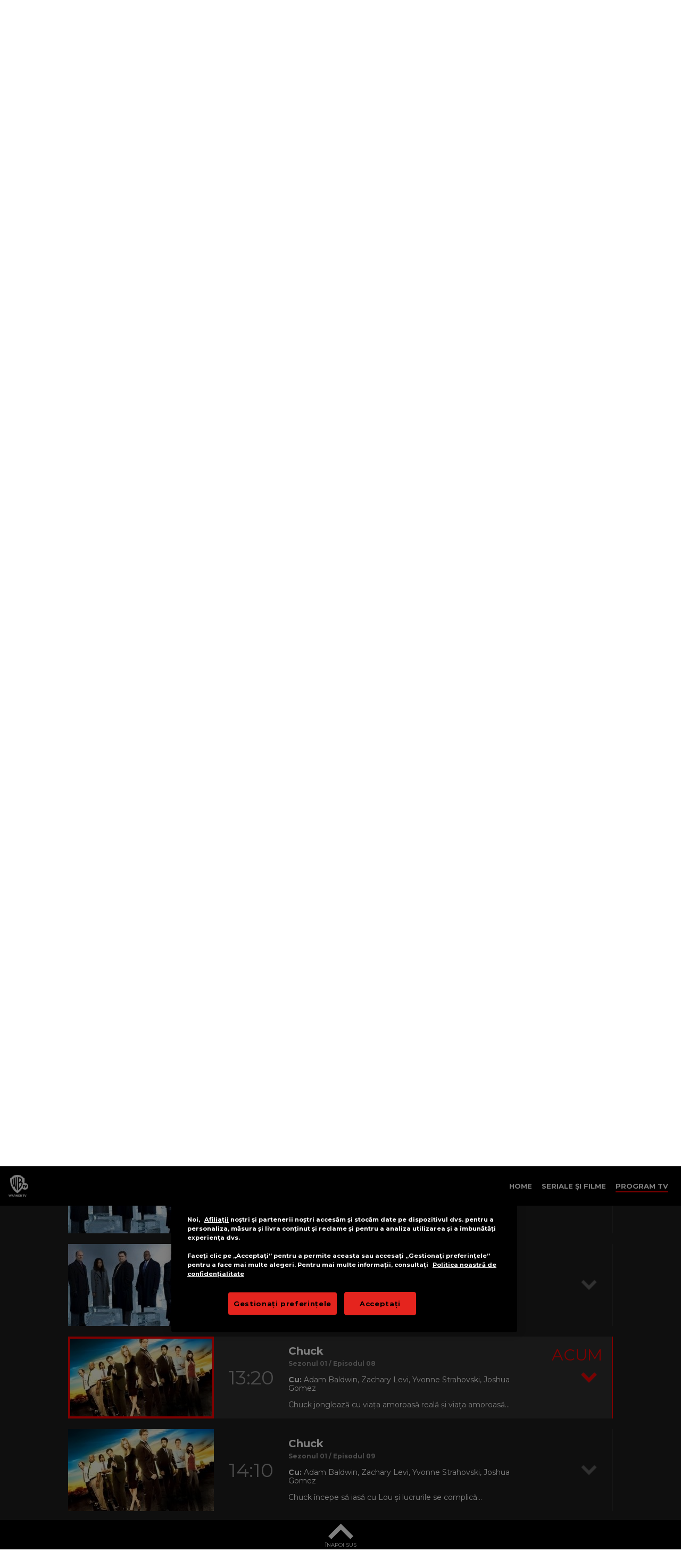

--- FILE ---
content_type: text/html; charset=UTF-8
request_url: https://warnertv.ro/program-tv
body_size: 14465
content:
<!DOCTYPE html>
<html lang="ro">
<head>
            <meta charset="UTF-8">
        <meta http-equiv="X-UA-Compatible" content="IE=edge">
        <meta name="viewport" content="width=device-width, initial-scale=1.0"/>
        <meta name="format-detection" content="telephone=no">

        
                                <script src="https://cdn.cookielaw.org/scripttemplates/otSDKStub.js" data-language="ro" type="text/javascript" charset="UTF-8" data-domain-script="1451cbe8-6272-4990-bbf6-d43176286e3f" ></script>
                        <script type="text/javascript">
                function OptanonWrapper() { }

                try {
                    document.addEventListener('click', function (e) {
                        if(e.target.id === 'onetrust-accept-btn-handler'
                            || e.target.classList.contains('save-preference-btn-handler')
                            || (e.target.id === 'accept-recommended-btn-handler')
                        ) {
                            location.reload();
                        }
                    });
                } catch(e) {

                }

            </script>
        
        
        
                            <link rel="preconnect" href="https://fonts.googleapis.com" />
                <link rel="preconnect" href="https://fonts.gstatic.com" crossorigin />
                <link href="https://fonts.googleapis.com/css2?family=Montserrat:wght@400;600;700&display=swap" rel="stylesheet" />
            
            <link rel="stylesheet" type="text/css" href="/assets/css/style.min.css?v=112"/>
        
        
        <title>Program TV | Warner TV România</title>
        <meta name="Description" content="Warner TV Program"/>

                    <meta property="og:url" content="https://warnertv.ro/program-tv"/>
            <meta property="og:title" content="Program TV | Warner TV România"/>
            <meta property="og:description" content="Warner TV Program"/>
            <meta property="og:image" content="https://warnertv.ro/assets/img/social/big-tnt.jpg"/>
        
                            
        <link rel="shortcut icon" href="/assets/img/favicon/favicon.png?v=1">
        <link rel="icon" href="/assets/img/favicon/favicon.png?v=1">
        <link rel="apple-touch-icon" href="/assets/img/favicon/favicon.png?v=1"/>

                            
    </head>



    
<body data-mobile="0" class="body-tvschedule body-tnt-ts lang-ro body-ro-tnt-ts body-desktop">


    <div id="site-wrap">

        <div class="container-wrapper " id="container-wrapper">

            <div class="site-guard"></div>

                <div class="lightbox center-vertical-translate calendar-lightbox tv-schedule-calendar-lightbox"
     id="tv-schedule-calendar-lightbox">
    <div class="lightbox-area calendar-lightbox-area tv-schedule-calendar-lightbox-area"
         id="tv-schedule-calendar-lightbox-area" style="display: block;">

        <div class="lightbox-inner calendar-lightbox-inner tv-schedule-calendar-lightbox-inner"
             id="tv-schedule-calendar-lightbox-inner">


            <div class="icons icons-close-custom lightbox-close calendar-lightbox-close tv-schedule-calendar-lightbox-close"
                 id="tv-schedule-calendar-lightbox-close">
                <div class="icons-bkg icons-close-custom-bkg"></div>
            </div>

            <div class="calendar-lightbox-content">
                <div class="calendar-lightbox-content-header width-full center-text">
                    Ianuarie <span>2026</span>
                </div>

                <div class="grid calendar-lightbox-content-grid">

                    <div class="grid-row-calendar-lightbox-content calendar-lightbox-content-row" id="calendar-lightbox-content-row">
                        <div class="grid-colcalendar-lightbox-content-1-7 calendar-lightbox-content-item-head-wrapper"
                                 id="calendar-lightbox-content-item-head-wrapper1"
                            ><div class="calendar-lightbox-item-head"><div class="center-vertical-translate calendar-lightbox-item-head-inner">LU</div></div></div><div class="grid-colcalendar-lightbox-content-1-7 calendar-lightbox-content-item-head-wrapper"
                                 id="calendar-lightbox-content-item-head-wrapper1"
                            ><div class="calendar-lightbox-item-head"><div class="center-vertical-translate calendar-lightbox-item-head-inner">MA</div></div></div><div class="grid-colcalendar-lightbox-content-1-7 calendar-lightbox-content-item-head-wrapper"
                                 id="calendar-lightbox-content-item-head-wrapper1"
                            ><div class="calendar-lightbox-item-head"><div class="center-vertical-translate calendar-lightbox-item-head-inner">MI</div></div></div><div class="grid-colcalendar-lightbox-content-1-7 calendar-lightbox-content-item-head-wrapper"
                                 id="calendar-lightbox-content-item-head-wrapper1"
                            ><div class="calendar-lightbox-item-head"><div class="center-vertical-translate calendar-lightbox-item-head-inner">JO</div></div></div><div class="grid-colcalendar-lightbox-content-1-7 calendar-lightbox-content-item-head-wrapper"
                                 id="calendar-lightbox-content-item-head-wrapper1"
                            ><div class="calendar-lightbox-item-head"><div class="center-vertical-translate calendar-lightbox-item-head-inner">VI</div></div></div><div class="grid-colcalendar-lightbox-content-1-7 calendar-lightbox-content-item-head-wrapper"
                                 id="calendar-lightbox-content-item-head-wrapper1"
                            ><div class="calendar-lightbox-item-head"><div class="center-vertical-translate calendar-lightbox-item-head-inner">SÂ</div></div></div><div class="grid-colcalendar-lightbox-content-1-7 calendar-lightbox-content-item-head-wrapper"
                                 id="calendar-lightbox-content-item-head-wrapper1"
                            ><div class="calendar-lightbox-item-head"><div class="center-vertical-translate calendar-lightbox-item-head-inner">DU</div></div></div>
                        <div class="grid-colcalendar-lightbox-content-1-7 calendar-lightbox-content-item-wrapper"
                                     id="calendar-lightbox-content-item-wrapper1"
                                ><div class="calendar-lightbox-item is-inactive-month tv-schedule-calendar-lightbox-item tv-schedule-calendar-lightbox-item20251229"
                                         id="tv-schedule-calendar-lightbox-item20251229"
                                         data-id="20251229"
                                         data-day="29"
                                         data-month="12"
                                         data-year="2025"
                                         data-set="0"
                                    >
                                        29
                                    </div></div><div class="grid-colcalendar-lightbox-content-1-7 calendar-lightbox-content-item-wrapper"
                                     id="calendar-lightbox-content-item-wrapper2"
                                ><div class="calendar-lightbox-item is-inactive-month tv-schedule-calendar-lightbox-item tv-schedule-calendar-lightbox-item20251230"
                                         id="tv-schedule-calendar-lightbox-item20251230"
                                         data-id="20251230"
                                         data-day="30"
                                         data-month="12"
                                         data-year="2025"
                                         data-set="0"
                                    >
                                        30
                                    </div></div><div class="grid-colcalendar-lightbox-content-1-7 calendar-lightbox-content-item-wrapper"
                                     id="calendar-lightbox-content-item-wrapper3"
                                ><div class="calendar-lightbox-item is-inactive-month tv-schedule-calendar-lightbox-item tv-schedule-calendar-lightbox-item20251231"
                                         id="tv-schedule-calendar-lightbox-item20251231"
                                         data-id="20251231"
                                         data-day="31"
                                         data-month="12"
                                         data-year="2025"
                                         data-set="0"
                                    >
                                        31
                                    </div></div><div class="grid-colcalendar-lightbox-content-1-7 calendar-lightbox-content-item-wrapper"
                                     id="calendar-lightbox-content-item-wrapper4"
                                ><div class="calendar-lightbox-item is-inactive-hidden tv-schedule-calendar-lightbox-item tv-schedule-calendar-lightbox-item20260101"
                                         id="tv-schedule-calendar-lightbox-item20260101"
                                         data-id="20260101"
                                         data-day="1"
                                         data-month="1"
                                         data-year="2026"
                                         data-set="0"
                                    >
                                        01
                                    </div></div><div class="grid-colcalendar-lightbox-content-1-7 calendar-lightbox-content-item-wrapper"
                                     id="calendar-lightbox-content-item-wrapper5"
                                ><div class="calendar-lightbox-item is-inactive-hidden tv-schedule-calendar-lightbox-item tv-schedule-calendar-lightbox-item20260102"
                                         id="tv-schedule-calendar-lightbox-item20260102"
                                         data-id="20260102"
                                         data-day="2"
                                         data-month="1"
                                         data-year="2026"
                                         data-set="0"
                                    >
                                        02
                                    </div></div><div class="grid-colcalendar-lightbox-content-1-7 calendar-lightbox-content-item-wrapper"
                                     id="calendar-lightbox-content-item-wrapper6"
                                ><div class="calendar-lightbox-item is-inactive-hidden tv-schedule-calendar-lightbox-item tv-schedule-calendar-lightbox-item20260103"
                                         id="tv-schedule-calendar-lightbox-item20260103"
                                         data-id="20260103"
                                         data-day="3"
                                         data-month="1"
                                         data-year="2026"
                                         data-set="0"
                                    >
                                        03
                                    </div></div><div class="grid-colcalendar-lightbox-content-1-7 calendar-lightbox-content-item-wrapper"
                                     id="calendar-lightbox-content-item-wrapper7"
                                ><div class="calendar-lightbox-item is-inactive-hidden tv-schedule-calendar-lightbox-item tv-schedule-calendar-lightbox-item20260104"
                                         id="tv-schedule-calendar-lightbox-item20260104"
                                         data-id="20260104"
                                         data-day="4"
                                         data-month="1"
                                         data-year="2026"
                                         data-set="0"
                                    >
                                        04
                                    </div></div><div class="grid-colcalendar-lightbox-content-1-7 calendar-lightbox-content-item-wrapper"
                                     id="calendar-lightbox-content-item-wrapper8"
                                ><div class="calendar-lightbox-item is-inactive-hidden tv-schedule-calendar-lightbox-item tv-schedule-calendar-lightbox-item20260105"
                                         id="tv-schedule-calendar-lightbox-item20260105"
                                         data-id="20260105"
                                         data-day="5"
                                         data-month="1"
                                         data-year="2026"
                                         data-set="0"
                                    >
                                        05
                                    </div></div><div class="grid-colcalendar-lightbox-content-1-7 calendar-lightbox-content-item-wrapper"
                                     id="calendar-lightbox-content-item-wrapper9"
                                ><div class="calendar-lightbox-item is-inactive-hidden tv-schedule-calendar-lightbox-item tv-schedule-calendar-lightbox-item20260106"
                                         id="tv-schedule-calendar-lightbox-item20260106"
                                         data-id="20260106"
                                         data-day="6"
                                         data-month="1"
                                         data-year="2026"
                                         data-set="0"
                                    >
                                        06
                                    </div></div><div class="grid-colcalendar-lightbox-content-1-7 calendar-lightbox-content-item-wrapper"
                                     id="calendar-lightbox-content-item-wrapper10"
                                ><div class="calendar-lightbox-item is-inactive-hidden tv-schedule-calendar-lightbox-item tv-schedule-calendar-lightbox-item20260107"
                                         id="tv-schedule-calendar-lightbox-item20260107"
                                         data-id="20260107"
                                         data-day="7"
                                         data-month="1"
                                         data-year="2026"
                                         data-set="0"
                                    >
                                        07
                                    </div></div><div class="grid-colcalendar-lightbox-content-1-7 calendar-lightbox-content-item-wrapper"
                                     id="calendar-lightbox-content-item-wrapper11"
                                ><div class="calendar-lightbox-item is-inactive-hidden tv-schedule-calendar-lightbox-item tv-schedule-calendar-lightbox-item20260108"
                                         id="tv-schedule-calendar-lightbox-item20260108"
                                         data-id="20260108"
                                         data-day="8"
                                         data-month="1"
                                         data-year="2026"
                                         data-set="0"
                                    >
                                        08
                                    </div></div><div class="grid-colcalendar-lightbox-content-1-7 calendar-lightbox-content-item-wrapper"
                                     id="calendar-lightbox-content-item-wrapper12"
                                ><div class="calendar-lightbox-item is-inactive-hidden tv-schedule-calendar-lightbox-item tv-schedule-calendar-lightbox-item20260109"
                                         id="tv-schedule-calendar-lightbox-item20260109"
                                         data-id="20260109"
                                         data-day="9"
                                         data-month="1"
                                         data-year="2026"
                                         data-set="0"
                                    >
                                        09
                                    </div></div><div class="grid-colcalendar-lightbox-content-1-7 calendar-lightbox-content-item-wrapper"
                                     id="calendar-lightbox-content-item-wrapper13"
                                ><div class="calendar-lightbox-item is-inactive-hidden tv-schedule-calendar-lightbox-item tv-schedule-calendar-lightbox-item20260110"
                                         id="tv-schedule-calendar-lightbox-item20260110"
                                         data-id="20260110"
                                         data-day="10"
                                         data-month="1"
                                         data-year="2026"
                                         data-set="0"
                                    >
                                        10
                                    </div></div><div class="grid-colcalendar-lightbox-content-1-7 calendar-lightbox-content-item-wrapper"
                                     id="calendar-lightbox-content-item-wrapper14"
                                ><div class="calendar-lightbox-item is-inactive-hidden tv-schedule-calendar-lightbox-item tv-schedule-calendar-lightbox-item20260111"
                                         id="tv-schedule-calendar-lightbox-item20260111"
                                         data-id="20260111"
                                         data-day="11"
                                         data-month="1"
                                         data-year="2026"
                                         data-set="0"
                                    >
                                        11
                                    </div></div><div class="grid-colcalendar-lightbox-content-1-7 calendar-lightbox-content-item-wrapper"
                                     id="calendar-lightbox-content-item-wrapper15"
                                ><div class="calendar-lightbox-item is-inactive-hidden tv-schedule-calendar-lightbox-item tv-schedule-calendar-lightbox-item20260112"
                                         id="tv-schedule-calendar-lightbox-item20260112"
                                         data-id="20260112"
                                         data-day="12"
                                         data-month="1"
                                         data-year="2026"
                                         data-set="0"
                                    >
                                        12
                                    </div></div><div class="grid-colcalendar-lightbox-content-1-7 calendar-lightbox-content-item-wrapper"
                                     id="calendar-lightbox-content-item-wrapper16"
                                ><div class="calendar-lightbox-item is-inactive-hidden tv-schedule-calendar-lightbox-item tv-schedule-calendar-lightbox-item20260113"
                                         id="tv-schedule-calendar-lightbox-item20260113"
                                         data-id="20260113"
                                         data-day="13"
                                         data-month="1"
                                         data-year="2026"
                                         data-set="0"
                                    >
                                        13
                                    </div></div><div class="grid-colcalendar-lightbox-content-1-7 calendar-lightbox-content-item-wrapper"
                                     id="calendar-lightbox-content-item-wrapper17"
                                ><div class="calendar-lightbox-item is-inactive-hidden tv-schedule-calendar-lightbox-item tv-schedule-calendar-lightbox-item20260114"
                                         id="tv-schedule-calendar-lightbox-item20260114"
                                         data-id="20260114"
                                         data-day="14"
                                         data-month="1"
                                         data-year="2026"
                                         data-set="0"
                                    >
                                        14
                                    </div></div><div class="grid-colcalendar-lightbox-content-1-7 calendar-lightbox-content-item-wrapper"
                                     id="calendar-lightbox-content-item-wrapper18"
                                ><div class="calendar-lightbox-item is-inactive-hidden tv-schedule-calendar-lightbox-item tv-schedule-calendar-lightbox-item20260115"
                                         id="tv-schedule-calendar-lightbox-item20260115"
                                         data-id="20260115"
                                         data-day="15"
                                         data-month="1"
                                         data-year="2026"
                                         data-set="0"
                                    >
                                        15
                                    </div></div><div class="grid-colcalendar-lightbox-content-1-7 calendar-lightbox-content-item-wrapper"
                                     id="calendar-lightbox-content-item-wrapper19"
                                ><div class="calendar-lightbox-item is-inactive-hidden tv-schedule-calendar-lightbox-item tv-schedule-calendar-lightbox-item20260116"
                                         id="tv-schedule-calendar-lightbox-item20260116"
                                         data-id="20260116"
                                         data-day="16"
                                         data-month="1"
                                         data-year="2026"
                                         data-set="0"
                                    >
                                        16
                                    </div></div><div class="grid-colcalendar-lightbox-content-1-7 calendar-lightbox-content-item-wrapper"
                                     id="calendar-lightbox-content-item-wrapper20"
                                ><div class="calendar-lightbox-item is-inactive-hidden tv-schedule-calendar-lightbox-item tv-schedule-calendar-lightbox-item20260117"
                                         id="tv-schedule-calendar-lightbox-item20260117"
                                         data-id="20260117"
                                         data-day="17"
                                         data-month="1"
                                         data-year="2026"
                                         data-set="0"
                                    >
                                        17
                                    </div></div><div class="grid-colcalendar-lightbox-content-1-7 calendar-lightbox-content-item-wrapper"
                                     id="calendar-lightbox-content-item-wrapper21"
                                ><div class="calendar-lightbox-item is-inactive-hidden tv-schedule-calendar-lightbox-item tv-schedule-calendar-lightbox-item20260118"
                                         id="tv-schedule-calendar-lightbox-item20260118"
                                         data-id="20260118"
                                         data-day="18"
                                         data-month="1"
                                         data-year="2026"
                                         data-set="0"
                                    >
                                        18
                                    </div></div><div class="grid-colcalendar-lightbox-content-1-7 calendar-lightbox-content-item-wrapper"
                                     id="calendar-lightbox-content-item-wrapper22"
                                ><div class="calendar-lightbox-item is-inactive can-hover tv-schedule-calendar-lightbox-item tv-schedule-calendar-lightbox-item20260119"
                                         id="tv-schedule-calendar-lightbox-item20260119"
                                         data-id="20260119"
                                         data-day="19"
                                         data-month="1"
                                         data-year="2026"
                                         data-set="1"
                                    >
                                        19
                                    </div></div><div class="grid-colcalendar-lightbox-content-1-7 calendar-lightbox-content-item-wrapper"
                                     id="calendar-lightbox-content-item-wrapper23"
                                ><div class="calendar-lightbox-item is-inactive can-hover tv-schedule-calendar-lightbox-item tv-schedule-calendar-lightbox-item20260120"
                                         id="tv-schedule-calendar-lightbox-item20260120"
                                         data-id="20260120"
                                         data-day="20"
                                         data-month="1"
                                         data-year="2026"
                                         data-set="1"
                                    >
                                        20
                                    </div></div><div class="grid-colcalendar-lightbox-content-1-7 calendar-lightbox-content-item-wrapper"
                                     id="calendar-lightbox-content-item-wrapper24"
                                ><div class="calendar-lightbox-item is-inactive can-hover tv-schedule-calendar-lightbox-item tv-schedule-calendar-lightbox-item20260121"
                                         id="tv-schedule-calendar-lightbox-item20260121"
                                         data-id="20260121"
                                         data-day="21"
                                         data-month="1"
                                         data-year="2026"
                                         data-set="1"
                                    >
                                        21
                                    </div></div><div class="grid-colcalendar-lightbox-content-1-7 calendar-lightbox-content-item-wrapper"
                                     id="calendar-lightbox-content-item-wrapper25"
                                ><div class="calendar-lightbox-item is-active can-hover tv-schedule-calendar-lightbox-item tv-schedule-calendar-lightbox-item20260122"
                                         id="tv-schedule-calendar-lightbox-item20260122"
                                         data-id="20260122"
                                         data-day="22"
                                         data-month="1"
                                         data-year="2026"
                                         data-set="1"
                                    >
                                        22
                                    </div></div><div class="grid-colcalendar-lightbox-content-1-7 calendar-lightbox-content-item-wrapper"
                                     id="calendar-lightbox-content-item-wrapper26"
                                ><div class="calendar-lightbox-item can-hover tv-schedule-calendar-lightbox-item tv-schedule-calendar-lightbox-item20260123"
                                         id="tv-schedule-calendar-lightbox-item20260123"
                                         data-id="20260123"
                                         data-day="23"
                                         data-month="1"
                                         data-year="2026"
                                         data-set="1"
                                    >
                                        23
                                    </div></div><div class="grid-colcalendar-lightbox-content-1-7 calendar-lightbox-content-item-wrapper"
                                     id="calendar-lightbox-content-item-wrapper27"
                                ><div class="calendar-lightbox-item can-hover tv-schedule-calendar-lightbox-item tv-schedule-calendar-lightbox-item20260124"
                                         id="tv-schedule-calendar-lightbox-item20260124"
                                         data-id="20260124"
                                         data-day="24"
                                         data-month="1"
                                         data-year="2026"
                                         data-set="1"
                                    >
                                        24
                                    </div></div><div class="grid-colcalendar-lightbox-content-1-7 calendar-lightbox-content-item-wrapper"
                                     id="calendar-lightbox-content-item-wrapper28"
                                ><div class="calendar-lightbox-item can-hover tv-schedule-calendar-lightbox-item tv-schedule-calendar-lightbox-item20260125"
                                         id="tv-schedule-calendar-lightbox-item20260125"
                                         data-id="20260125"
                                         data-day="25"
                                         data-month="1"
                                         data-year="2026"
                                         data-set="1"
                                    >
                                        25
                                    </div></div><div class="grid-colcalendar-lightbox-content-1-7 calendar-lightbox-content-item-wrapper"
                                     id="calendar-lightbox-content-item-wrapper29"
                                ><div class="calendar-lightbox-item can-hover tv-schedule-calendar-lightbox-item tv-schedule-calendar-lightbox-item20260126"
                                         id="tv-schedule-calendar-lightbox-item20260126"
                                         data-id="20260126"
                                         data-day="26"
                                         data-month="1"
                                         data-year="2026"
                                         data-set="2"
                                    >
                                        26
                                    </div></div><div class="grid-colcalendar-lightbox-content-1-7 calendar-lightbox-content-item-wrapper"
                                     id="calendar-lightbox-content-item-wrapper30"
                                ><div class="calendar-lightbox-item can-hover tv-schedule-calendar-lightbox-item tv-schedule-calendar-lightbox-item20260127"
                                         id="tv-schedule-calendar-lightbox-item20260127"
                                         data-id="20260127"
                                         data-day="27"
                                         data-month="1"
                                         data-year="2026"
                                         data-set="2"
                                    >
                                        27
                                    </div></div><div class="grid-colcalendar-lightbox-content-1-7 calendar-lightbox-content-item-wrapper"
                                     id="calendar-lightbox-content-item-wrapper31"
                                ><div class="calendar-lightbox-item can-hover tv-schedule-calendar-lightbox-item tv-schedule-calendar-lightbox-item20260128"
                                         id="tv-schedule-calendar-lightbox-item20260128"
                                         data-id="20260128"
                                         data-day="28"
                                         data-month="1"
                                         data-year="2026"
                                         data-set="2"
                                    >
                                        28
                                    </div></div><div class="grid-colcalendar-lightbox-content-1-7 calendar-lightbox-content-item-wrapper"
                                     id="calendar-lightbox-content-item-wrapper32"
                                ><div class="calendar-lightbox-item can-hover tv-schedule-calendar-lightbox-item tv-schedule-calendar-lightbox-item20260129"
                                         id="tv-schedule-calendar-lightbox-item20260129"
                                         data-id="20260129"
                                         data-day="29"
                                         data-month="1"
                                         data-year="2026"
                                         data-set="2"
                                    >
                                        29
                                    </div></div><div class="grid-colcalendar-lightbox-content-1-7 calendar-lightbox-content-item-wrapper"
                                     id="calendar-lightbox-content-item-wrapper33"
                                ><div class="calendar-lightbox-item can-hover tv-schedule-calendar-lightbox-item tv-schedule-calendar-lightbox-item20260130"
                                         id="tv-schedule-calendar-lightbox-item20260130"
                                         data-id="20260130"
                                         data-day="30"
                                         data-month="1"
                                         data-year="2026"
                                         data-set="2"
                                    >
                                        30
                                    </div></div><div class="grid-colcalendar-lightbox-content-1-7 calendar-lightbox-content-item-wrapper"
                                     id="calendar-lightbox-content-item-wrapper34"
                                ><div class="calendar-lightbox-item can-hover tv-schedule-calendar-lightbox-item tv-schedule-calendar-lightbox-item20260131"
                                         id="tv-schedule-calendar-lightbox-item20260131"
                                         data-id="20260131"
                                         data-day="31"
                                         data-month="1"
                                         data-year="2026"
                                         data-set="2"
                                    >
                                        31
                                    </div></div><div class="grid-colcalendar-lightbox-content-1-7 calendar-lightbox-content-item-wrapper"
                                     id="calendar-lightbox-content-item-wrapper35"
                                ><div class="calendar-lightbox-item is-inactive-month tv-schedule-calendar-lightbox-item tv-schedule-calendar-lightbox-item20260201"
                                         id="tv-schedule-calendar-lightbox-item20260201"
                                         data-id="20260201"
                                         data-day="1"
                                         data-month="2"
                                         data-year="2026"
                                         data-set="2"
                                    >
                                        01
                                    </div></div><div class="grid-colcalendar-lightbox-content-1-7 calendar-lightbox-content-item-wrapper"
                                     id="calendar-lightbox-content-item-wrapper36"
                                ><div class="calendar-lightbox-item is-inactive-month tv-schedule-calendar-lightbox-item tv-schedule-calendar-lightbox-item20260202"
                                         id="tv-schedule-calendar-lightbox-item20260202"
                                         data-id="20260202"
                                         data-day="2"
                                         data-month="2"
                                         data-year="2026"
                                         data-set="3"
                                    >
                                        02
                                    </div></div><div class="grid-colcalendar-lightbox-content-1-7 calendar-lightbox-content-item-wrapper"
                                     id="calendar-lightbox-content-item-wrapper37"
                                ><div class="calendar-lightbox-item is-inactive-month tv-schedule-calendar-lightbox-item tv-schedule-calendar-lightbox-item20260203"
                                         id="tv-schedule-calendar-lightbox-item20260203"
                                         data-id="20260203"
                                         data-day="3"
                                         data-month="2"
                                         data-year="2026"
                                         data-set="3"
                                    >
                                        03
                                    </div></div><div class="grid-colcalendar-lightbox-content-1-7 calendar-lightbox-content-item-wrapper"
                                     id="calendar-lightbox-content-item-wrapper38"
                                ><div class="calendar-lightbox-item is-inactive-month tv-schedule-calendar-lightbox-item tv-schedule-calendar-lightbox-item20260204"
                                         id="tv-schedule-calendar-lightbox-item20260204"
                                         data-id="20260204"
                                         data-day="4"
                                         data-month="2"
                                         data-year="2026"
                                         data-set="3"
                                    >
                                        04
                                    </div></div><div class="grid-colcalendar-lightbox-content-1-7 calendar-lightbox-content-item-wrapper"
                                     id="calendar-lightbox-content-item-wrapper39"
                                ><div class="calendar-lightbox-item is-inactive-month tv-schedule-calendar-lightbox-item tv-schedule-calendar-lightbox-item20260205"
                                         id="tv-schedule-calendar-lightbox-item20260205"
                                         data-id="20260205"
                                         data-day="5"
                                         data-month="2"
                                         data-year="2026"
                                         data-set="3"
                                    >
                                        05
                                    </div></div><div class="grid-colcalendar-lightbox-content-1-7 calendar-lightbox-content-item-wrapper"
                                     id="calendar-lightbox-content-item-wrapper40"
                                ><div class="calendar-lightbox-item is-inactive-month tv-schedule-calendar-lightbox-item tv-schedule-calendar-lightbox-item20260206"
                                         id="tv-schedule-calendar-lightbox-item20260206"
                                         data-id="20260206"
                                         data-day="6"
                                         data-month="2"
                                         data-year="2026"
                                         data-set="3"
                                    >
                                        06
                                    </div></div><div class="grid-colcalendar-lightbox-content-1-7 calendar-lightbox-content-item-wrapper"
                                     id="calendar-lightbox-content-item-wrapper41"
                                ><div class="calendar-lightbox-item is-inactive-month tv-schedule-calendar-lightbox-item tv-schedule-calendar-lightbox-item20260207"
                                         id="tv-schedule-calendar-lightbox-item20260207"
                                         data-id="20260207"
                                         data-day="7"
                                         data-month="2"
                                         data-year="2026"
                                         data-set="3"
                                    >
                                        07
                                    </div></div><div class="grid-colcalendar-lightbox-content-1-7 calendar-lightbox-content-item-wrapper"
                                     id="calendar-lightbox-content-item-wrapper42"
                                ><div class="calendar-lightbox-item is-inactive-month tv-schedule-calendar-lightbox-item tv-schedule-calendar-lightbox-item20260208"
                                         id="tv-schedule-calendar-lightbox-item20260208"
                                         data-id="20260208"
                                         data-day="8"
                                         data-month="2"
                                         data-year="2026"
                                         data-set="3"
                                    >
                                        08
                                    </div></div>                    </div>

                </div>
            </div>

        </div>

    </div>
</div>
            
            <div class="container-site animated fadeIn container-site-tvschedule container-site-tvschedule-index ">

                                    <header class="width-full header">

            <nav class="header-series-menu">
            <a href="/" class="header-series-menu-item is-tnt" title="WARNERTV"></a>        </nav>
    
    <nav class="header-site-menu">
        <a href="/" class="header-site-menu-item">HOME</a><a href="/seriale-si-filme"
                   class="header-site-menu-item header-site-menu-item-series">SERIALE ȘI FILME</a><a href="/program-tv"
                   class="header-site-menu-item header-site-menu-item-tv-schedule is-active">PROGRAM TV</a>    </nav>
</header>                
                <section class="container">
                    <div class="page page-tvschedule">
                        
    <div class="width-full center-text tv-schedule">

        <script type="text/template" id="tv-schedule-item-template">
    <% _.each(data.items, function(item, index) { %>
    <% item.alt = item.program_title.replace(/\"/g, '') %>
    <div class="tv-item <%= item.day_time_cls %>">
        <div class="tv-item-inner tv-item-inner<%= item.id %> can-hover <% if(data.current == item.id) { %>is-active<% } %>"
             id="tv-item-inner<%= item.id %>"
             data-id="<%= item.id %>"
        >
            <div class="tv-item-inner-wrapper">
                <div class="tv-item-image">
                    <img src="<% if (data.items_images && data.items_images[item.tv_program_id]) { %><%= data.items_images[item.tv_program_id] %><% } else { %>https://warnertv.ro/assets/img/sample/tv-schedule/tv-schedule-sample-ro-ts.jpg<% } %>"
                        alt="<%= item.alt %>"
                    />

                    <div class="tv-item-image-border-left"></div>
                    <div class="tv-item-image-border-right"></div>
                </div>
                <div class="tv-item-hour">
                    <div class="center-vertical-translate-v1 tv-item-hour-inner">
                        <%= item.program_hour %>
                    </div>
                </div>
                <div class="tv-item-content">

                    <h3 class="tv-item-content-title">
                        <% if(item.program_title) { %>
                            <%= item.program_title %>
                        <% } else { %>
                            ---
                        <% } %>
                    </h3>
                    <% if(item.season_number || item.episode_number) { %>
                        <h6 class="tv-item-content-season"><% if(item.season_number) { %>Sezonul <%= item.season_number_format %><% } %>
                            <% if(item.season_number && item.episode_number) { %> / <% } %>
                            <% if(item.episode_number) { %>Episodul <%= item.episode_number_format %><% } %></h6>
                    <% } %>

                    <% if(item.actors) { %>
                        <p class="tv-item-content-actors">Cu: <span><%= item.actors %></span></p>
                    <% } %>

                    <% if(item.description || item.prize) { %><div class="tv-item-content-desc-wrapper"><% if(item.prize) { %><div class="tv-item-content-prize"><%= item.prize %></div><% } %><% if(item.description) { %><div class="tv-item-content-desc"><%= item.description %></div><% } %></div><% } %>                    <% if(item.release_year) { %>
                    <div class="tv-item-content-release-year">An: <span><%= item.release_year %></span></div>
                    <% } %>
                    <% if(item.series_path) { %>
                        <a href="<%= item.series_path %>"
                           class="button c-white tv-item-content-btn">
                            <div class="center-vertical-translate">
                                MAI MULTE INFORMAȚII
                            </div>
                        </a>
                    <% } %>
                </div>
                <div class="tv-item-v-arrow-wrapper">
                    <div class="center-vertical-translate v-arrow is-grey is-down tv-item-v-arrow">
                        <div class="display-absolute-full v-arrow-bkg tv-item-v-arrow-bkg"></div>
                    </div>

                    <div class="center-vertical-translate v-arrow is-grey is-up tv-item-v-arrow">
                        <div class="display-absolute-full v-arrow-bkg tv-item-v-arrow-bkg"></div>
                    </div>
                </div>
                <div class="tv-item-now-playing">
                    ACUM
                </div>
            </div>
        </div>
    </div>
    <% }); %>
</script>
        
        <div class="week-carousel">
            <div class="width-full width-site center-elem week-carousel-container">

                <div class="icons icons-calendar week-carousel-icons-calendar" id="week-carousel-icons-calendar">
                    <div class="icons-bkg icons-calendar-bkg week-carousel-icons-calendar-bkg"></div>
                </div>

                <div class="week-carousel-container-inner">

                    <div class="week-carousel-arrow-wrapper week-carousel-arrow-wrapper-left is-inactive"
                         id="week-carousel-arrow-wrapper-left">
                        <div class="center-vertical-translate arrow-custom is-left week-carousel-arrow" id="">
                            <div class="display-absolute-full arrow-custom-bkg week-carousel-arrow-bkg"></div>
                        </div>
                    </div>

                    <div class="week-carousel-arrow-wrapper week-carousel-arrow-wrapper-right "
                         id="week-carousel-arrow-wrapper-right">
                        <div class="center-vertical-translate arrow-custom is-right week-carousel-arrow" id="">
                            <div class="display-absolute-full arrow-custom-bkg week-carousel-arrow-bkg"></div>
                        </div>
                    </div>

                    <div class="grid week-carousel-grid">

                        <div class="week-carousel-wrapper" id="week-carousel-wrapper">
                            <div class="grid-row-week-carousel week-carousel-row" id="week-carousel-row"><div class="week-carousel-set week-carousel-set1"
                                     id="week-carousel-set1"
                                     style="display: block;"><div class="grid-colweek-carousel-1-7 week-carousel-item-wrapper week-carousel-item-wrapper20260119"
                                             id="week-carousel-item-wrapper20260119"
                                             data-img.src=""
                                             data-id="20260119"
                                        ><div class="week-carousel-item week-carousel-item20260119 is-inactive"
                                                 id="week-carousel-item20260119"
                                                 data-day="19"
                                                 data-month="1"
                                                 data-year="2026"
                                                 data-id="20260119"><div class="week-carousel-item-day-num">
                                                    19
                                                </div><div class="week-carousel-item-day-txt"><div class="center-vertical-translate-v1 week-carousel-item-day-txt-inner">
                                                        LU
                                                    </div></div></div></div><div class="grid-colweek-carousel-1-7 week-carousel-item-wrapper week-carousel-item-wrapper20260120"
                                             id="week-carousel-item-wrapper20260120"
                                             data-img.src=""
                                             data-id="20260120"
                                        ><div class="week-carousel-item week-carousel-item20260120 is-inactive"
                                                 id="week-carousel-item20260120"
                                                 data-day="20"
                                                 data-month="1"
                                                 data-year="2026"
                                                 data-id="20260120"><div class="week-carousel-item-day-num">
                                                    20
                                                </div><div class="week-carousel-item-day-txt"><div class="center-vertical-translate-v1 week-carousel-item-day-txt-inner">
                                                        MA
                                                    </div></div></div></div><div class="grid-colweek-carousel-1-7 week-carousel-item-wrapper week-carousel-item-wrapper20260121"
                                             id="week-carousel-item-wrapper20260121"
                                             data-img.src=""
                                             data-id="20260121"
                                        ><div class="week-carousel-item week-carousel-item20260121 is-inactive"
                                                 id="week-carousel-item20260121"
                                                 data-day="21"
                                                 data-month="1"
                                                 data-year="2026"
                                                 data-id="20260121"><div class="week-carousel-item-day-num">
                                                    21
                                                </div><div class="week-carousel-item-day-txt"><div class="center-vertical-translate-v1 week-carousel-item-day-txt-inner">
                                                        MI
                                                    </div></div></div></div><div class="grid-colweek-carousel-1-7 week-carousel-item-wrapper week-carousel-item-wrapper20260122"
                                             id="week-carousel-item-wrapper20260122"
                                             data-img.src=""
                                             data-id="20260122"
                                        ><div class="week-carousel-item week-carousel-item20260122 is-active"
                                                 id="week-carousel-item20260122"
                                                 data-day="22"
                                                 data-month="1"
                                                 data-year="2026"
                                                 data-id="20260122"><div class="week-carousel-item-day-num">
                                                    22
                                                </div><div class="week-carousel-item-day-txt"><div class="center-vertical-translate-v1 week-carousel-item-day-txt-inner">
                                                        JO
                                                    </div></div></div></div><div class="grid-colweek-carousel-1-7 week-carousel-item-wrapper week-carousel-item-wrapper20260123"
                                             id="week-carousel-item-wrapper20260123"
                                             data-img.src=""
                                             data-id="20260123"
                                        ><div class="week-carousel-item week-carousel-item20260123 "
                                                 id="week-carousel-item20260123"
                                                 data-day="23"
                                                 data-month="1"
                                                 data-year="2026"
                                                 data-id="20260123"><div class="week-carousel-item-day-num">
                                                    23
                                                </div><div class="week-carousel-item-day-txt"><div class="center-vertical-translate-v1 week-carousel-item-day-txt-inner">
                                                        VI
                                                    </div></div></div></div><div class="grid-colweek-carousel-1-7 week-carousel-item-wrapper week-carousel-item-wrapper20260124"
                                             id="week-carousel-item-wrapper20260124"
                                             data-img.src=""
                                             data-id="20260124"
                                        ><div class="week-carousel-item week-carousel-item20260124 "
                                                 id="week-carousel-item20260124"
                                                 data-day="24"
                                                 data-month="1"
                                                 data-year="2026"
                                                 data-id="20260124"><div class="week-carousel-item-day-num">
                                                    24
                                                </div><div class="week-carousel-item-day-txt"><div class="center-vertical-translate-v1 week-carousel-item-day-txt-inner">
                                                        SÂ
                                                    </div></div></div></div><div class="grid-colweek-carousel-1-7 week-carousel-item-wrapper week-carousel-item-wrapper20260125"
                                             id="week-carousel-item-wrapper20260125"
                                             data-img.src=""
                                             data-id="20260125"
                                        ><div class="week-carousel-item week-carousel-item20260125 "
                                                 id="week-carousel-item20260125"
                                                 data-day="25"
                                                 data-month="1"
                                                 data-year="2026"
                                                 data-id="20260125"><div class="week-carousel-item-day-num">
                                                    25
                                                </div><div class="week-carousel-item-day-txt"><div class="center-vertical-translate-v1 week-carousel-item-day-txt-inner">
                                                        DU
                                                    </div></div></div></div></div><div class="week-carousel-set week-carousel-set2"
                                     id="week-carousel-set2"
                                     style=""><div class="grid-colweek-carousel-1-7 week-carousel-item-wrapper week-carousel-item-wrapper20260126"
                                             id="week-carousel-item-wrapper20260126"
                                             data-img.src=""
                                             data-id="20260126"
                                        ><div class="week-carousel-item week-carousel-item20260126 "
                                                 id="week-carousel-item20260126"
                                                 data-day="26"
                                                 data-month="1"
                                                 data-year="2026"
                                                 data-id="20260126"><div class="week-carousel-item-day-num">
                                                    26
                                                </div><div class="week-carousel-item-day-txt"><div class="center-vertical-translate-v1 week-carousel-item-day-txt-inner">
                                                        LU
                                                    </div></div></div></div><div class="grid-colweek-carousel-1-7 week-carousel-item-wrapper week-carousel-item-wrapper20260127"
                                             id="week-carousel-item-wrapper20260127"
                                             data-img.src=""
                                             data-id="20260127"
                                        ><div class="week-carousel-item week-carousel-item20260127 "
                                                 id="week-carousel-item20260127"
                                                 data-day="27"
                                                 data-month="1"
                                                 data-year="2026"
                                                 data-id="20260127"><div class="week-carousel-item-day-num">
                                                    27
                                                </div><div class="week-carousel-item-day-txt"><div class="center-vertical-translate-v1 week-carousel-item-day-txt-inner">
                                                        MA
                                                    </div></div></div></div><div class="grid-colweek-carousel-1-7 week-carousel-item-wrapper week-carousel-item-wrapper20260128"
                                             id="week-carousel-item-wrapper20260128"
                                             data-img.src=""
                                             data-id="20260128"
                                        ><div class="week-carousel-item week-carousel-item20260128 "
                                                 id="week-carousel-item20260128"
                                                 data-day="28"
                                                 data-month="1"
                                                 data-year="2026"
                                                 data-id="20260128"><div class="week-carousel-item-day-num">
                                                    28
                                                </div><div class="week-carousel-item-day-txt"><div class="center-vertical-translate-v1 week-carousel-item-day-txt-inner">
                                                        MI
                                                    </div></div></div></div><div class="grid-colweek-carousel-1-7 week-carousel-item-wrapper week-carousel-item-wrapper20260129"
                                             id="week-carousel-item-wrapper20260129"
                                             data-img.src=""
                                             data-id="20260129"
                                        ><div class="week-carousel-item week-carousel-item20260129 "
                                                 id="week-carousel-item20260129"
                                                 data-day="29"
                                                 data-month="1"
                                                 data-year="2026"
                                                 data-id="20260129"><div class="week-carousel-item-day-num">
                                                    29
                                                </div><div class="week-carousel-item-day-txt"><div class="center-vertical-translate-v1 week-carousel-item-day-txt-inner">
                                                        JO
                                                    </div></div></div></div><div class="grid-colweek-carousel-1-7 week-carousel-item-wrapper week-carousel-item-wrapper20260130"
                                             id="week-carousel-item-wrapper20260130"
                                             data-img.src=""
                                             data-id="20260130"
                                        ><div class="week-carousel-item week-carousel-item20260130 "
                                                 id="week-carousel-item20260130"
                                                 data-day="30"
                                                 data-month="1"
                                                 data-year="2026"
                                                 data-id="20260130"><div class="week-carousel-item-day-num">
                                                    30
                                                </div><div class="week-carousel-item-day-txt"><div class="center-vertical-translate-v1 week-carousel-item-day-txt-inner">
                                                        VI
                                                    </div></div></div></div><div class="grid-colweek-carousel-1-7 week-carousel-item-wrapper week-carousel-item-wrapper20260131"
                                             id="week-carousel-item-wrapper20260131"
                                             data-img.src=""
                                             data-id="20260131"
                                        ><div class="week-carousel-item week-carousel-item20260131 "
                                                 id="week-carousel-item20260131"
                                                 data-day="31"
                                                 data-month="1"
                                                 data-year="2026"
                                                 data-id="20260131"><div class="week-carousel-item-day-num">
                                                    31
                                                </div><div class="week-carousel-item-day-txt"><div class="center-vertical-translate-v1 week-carousel-item-day-txt-inner">
                                                        SÂ
                                                    </div></div></div></div><div class="grid-colweek-carousel-1-7 week-carousel-item-wrapper week-carousel-item-wrapper20260201"
                                             id="week-carousel-item-wrapper20260201"
                                             data-img.src=""
                                             data-id="20260201"
                                        ><div class="week-carousel-item week-carousel-item20260201 "
                                                 id="week-carousel-item20260201"
                                                 data-day="1"
                                                 data-month="2"
                                                 data-year="2026"
                                                 data-id="20260201"><div class="week-carousel-item-day-num">
                                                    01
                                                </div><div class="week-carousel-item-day-txt"><div class="center-vertical-translate-v1 week-carousel-item-day-txt-inner">
                                                        DU
                                                    </div></div></div></div></div><div class="week-carousel-set week-carousel-set3"
                                     id="week-carousel-set3"
                                     style=""><div class="grid-colweek-carousel-1-7 week-carousel-item-wrapper week-carousel-item-wrapper20260202"
                                             id="week-carousel-item-wrapper20260202"
                                             data-img.src=""
                                             data-id="20260202"
                                        ><div class="week-carousel-item week-carousel-item20260202 "
                                                 id="week-carousel-item20260202"
                                                 data-day="2"
                                                 data-month="2"
                                                 data-year="2026"
                                                 data-id="20260202"><div class="week-carousel-item-day-num">
                                                    02
                                                </div><div class="week-carousel-item-day-txt"><div class="center-vertical-translate-v1 week-carousel-item-day-txt-inner">
                                                        LU
                                                    </div></div></div></div><div class="grid-colweek-carousel-1-7 week-carousel-item-wrapper week-carousel-item-wrapper20260203"
                                             id="week-carousel-item-wrapper20260203"
                                             data-img.src=""
                                             data-id="20260203"
                                        ><div class="week-carousel-item week-carousel-item20260203 "
                                                 id="week-carousel-item20260203"
                                                 data-day="3"
                                                 data-month="2"
                                                 data-year="2026"
                                                 data-id="20260203"><div class="week-carousel-item-day-num">
                                                    03
                                                </div><div class="week-carousel-item-day-txt"><div class="center-vertical-translate-v1 week-carousel-item-day-txt-inner">
                                                        MA
                                                    </div></div></div></div><div class="grid-colweek-carousel-1-7 week-carousel-item-wrapper week-carousel-item-wrapper20260204"
                                             id="week-carousel-item-wrapper20260204"
                                             data-img.src=""
                                             data-id="20260204"
                                        ><div class="week-carousel-item week-carousel-item20260204 "
                                                 id="week-carousel-item20260204"
                                                 data-day="4"
                                                 data-month="2"
                                                 data-year="2026"
                                                 data-id="20260204"><div class="week-carousel-item-day-num">
                                                    04
                                                </div><div class="week-carousel-item-day-txt"><div class="center-vertical-translate-v1 week-carousel-item-day-txt-inner">
                                                        MI
                                                    </div></div></div></div><div class="grid-colweek-carousel-1-7 week-carousel-item-wrapper week-carousel-item-wrapper20260205"
                                             id="week-carousel-item-wrapper20260205"
                                             data-img.src=""
                                             data-id="20260205"
                                        ><div class="week-carousel-item week-carousel-item20260205 "
                                                 id="week-carousel-item20260205"
                                                 data-day="5"
                                                 data-month="2"
                                                 data-year="2026"
                                                 data-id="20260205"><div class="week-carousel-item-day-num">
                                                    05
                                                </div><div class="week-carousel-item-day-txt"><div class="center-vertical-translate-v1 week-carousel-item-day-txt-inner">
                                                        JO
                                                    </div></div></div></div><div class="grid-colweek-carousel-1-7 week-carousel-item-wrapper week-carousel-item-wrapper20260206"
                                             id="week-carousel-item-wrapper20260206"
                                             data-img.src=""
                                             data-id="20260206"
                                        ><div class="week-carousel-item week-carousel-item20260206 "
                                                 id="week-carousel-item20260206"
                                                 data-day="6"
                                                 data-month="2"
                                                 data-year="2026"
                                                 data-id="20260206"><div class="week-carousel-item-day-num">
                                                    06
                                                </div><div class="week-carousel-item-day-txt"><div class="center-vertical-translate-v1 week-carousel-item-day-txt-inner">
                                                        VI
                                                    </div></div></div></div><div class="grid-colweek-carousel-1-7 week-carousel-item-wrapper week-carousel-item-wrapper20260207"
                                             id="week-carousel-item-wrapper20260207"
                                             data-img.src=""
                                             data-id="20260207"
                                        ><div class="week-carousel-item week-carousel-item20260207 "
                                                 id="week-carousel-item20260207"
                                                 data-day="7"
                                                 data-month="2"
                                                 data-year="2026"
                                                 data-id="20260207"><div class="week-carousel-item-day-num">
                                                    07
                                                </div><div class="week-carousel-item-day-txt"><div class="center-vertical-translate-v1 week-carousel-item-day-txt-inner">
                                                        SÂ
                                                    </div></div></div></div><div class="grid-colweek-carousel-1-7 week-carousel-item-wrapper week-carousel-item-wrapper20260208"
                                             id="week-carousel-item-wrapper20260208"
                                             data-img.src=""
                                             data-id="20260208"
                                        ><div class="week-carousel-item week-carousel-item20260208 "
                                                 id="week-carousel-item20260208"
                                                 data-day="8"
                                                 data-month="2"
                                                 data-year="2026"
                                                 data-id="20260208"><div class="week-carousel-item-day-num">
                                                    08
                                                </div><div class="week-carousel-item-day-txt"><div class="center-vertical-translate-v1 week-carousel-item-day-txt-inner">
                                                        DU
                                                    </div></div></div></div></div><div class="week-carousel-set week-carousel-set4"
                                     id="week-carousel-set4"
                                     style=""><div class="grid-colweek-carousel-1-7 week-carousel-item-wrapper week-carousel-item-wrapper20260209"
                                             id="week-carousel-item-wrapper20260209"
                                             data-img.src=""
                                             data-id="20260209"
                                        ><div class="week-carousel-item week-carousel-item20260209 "
                                                 id="week-carousel-item20260209"
                                                 data-day="9"
                                                 data-month="2"
                                                 data-year="2026"
                                                 data-id="20260209"><div class="week-carousel-item-day-num">
                                                    09
                                                </div><div class="week-carousel-item-day-txt"><div class="center-vertical-translate-v1 week-carousel-item-day-txt-inner">
                                                        LU
                                                    </div></div></div></div><div class="grid-colweek-carousel-1-7 week-carousel-item-wrapper week-carousel-item-wrapper20260210"
                                             id="week-carousel-item-wrapper20260210"
                                             data-img.src=""
                                             data-id="20260210"
                                        ><div class="week-carousel-item week-carousel-item20260210 "
                                                 id="week-carousel-item20260210"
                                                 data-day="10"
                                                 data-month="2"
                                                 data-year="2026"
                                                 data-id="20260210"><div class="week-carousel-item-day-num">
                                                    10
                                                </div><div class="week-carousel-item-day-txt"><div class="center-vertical-translate-v1 week-carousel-item-day-txt-inner">
                                                        MA
                                                    </div></div></div></div><div class="grid-colweek-carousel-1-7 week-carousel-item-wrapper week-carousel-item-wrapper20260211"
                                             id="week-carousel-item-wrapper20260211"
                                             data-img.src=""
                                             data-id="20260211"
                                        ><div class="week-carousel-item week-carousel-item20260211 "
                                                 id="week-carousel-item20260211"
                                                 data-day="11"
                                                 data-month="2"
                                                 data-year="2026"
                                                 data-id="20260211"><div class="week-carousel-item-day-num">
                                                    11
                                                </div><div class="week-carousel-item-day-txt"><div class="center-vertical-translate-v1 week-carousel-item-day-txt-inner">
                                                        MI
                                                    </div></div></div></div><div class="grid-colweek-carousel-1-7 week-carousel-item-wrapper week-carousel-item-wrapper20260212"
                                             id="week-carousel-item-wrapper20260212"
                                             data-img.src=""
                                             data-id="20260212"
                                        ><div class="week-carousel-item week-carousel-item20260212 "
                                                 id="week-carousel-item20260212"
                                                 data-day="12"
                                                 data-month="2"
                                                 data-year="2026"
                                                 data-id="20260212"><div class="week-carousel-item-day-num">
                                                    12
                                                </div><div class="week-carousel-item-day-txt"><div class="center-vertical-translate-v1 week-carousel-item-day-txt-inner">
                                                        JO
                                                    </div></div></div></div><div class="grid-colweek-carousel-1-7 week-carousel-item-wrapper week-carousel-item-wrapper20260213"
                                             id="week-carousel-item-wrapper20260213"
                                             data-img.src=""
                                             data-id="20260213"
                                        ><div class="week-carousel-item week-carousel-item20260213 "
                                                 id="week-carousel-item20260213"
                                                 data-day="13"
                                                 data-month="2"
                                                 data-year="2026"
                                                 data-id="20260213"><div class="week-carousel-item-day-num">
                                                    13
                                                </div><div class="week-carousel-item-day-txt"><div class="center-vertical-translate-v1 week-carousel-item-day-txt-inner">
                                                        VI
                                                    </div></div></div></div><div class="grid-colweek-carousel-1-7 week-carousel-item-wrapper week-carousel-item-wrapper20260214"
                                             id="week-carousel-item-wrapper20260214"
                                             data-img.src=""
                                             data-id="20260214"
                                        ><div class="week-carousel-item week-carousel-item20260214 "
                                                 id="week-carousel-item20260214"
                                                 data-day="14"
                                                 data-month="2"
                                                 data-year="2026"
                                                 data-id="20260214"><div class="week-carousel-item-day-num">
                                                    14
                                                </div><div class="week-carousel-item-day-txt"><div class="center-vertical-translate-v1 week-carousel-item-day-txt-inner">
                                                        SÂ
                                                    </div></div></div></div><div class="grid-colweek-carousel-1-7 week-carousel-item-wrapper week-carousel-item-wrapper20260215"
                                             id="week-carousel-item-wrapper20260215"
                                             data-img.src=""
                                             data-id="20260215"
                                        ><div class="week-carousel-item week-carousel-item20260215 "
                                                 id="week-carousel-item20260215"
                                                 data-day="15"
                                                 data-month="2"
                                                 data-year="2026"
                                                 data-id="20260215"><div class="week-carousel-item-day-num">
                                                    15
                                                </div><div class="week-carousel-item-day-txt"><div class="center-vertical-translate-v1 week-carousel-item-day-txt-inner">
                                                        DU
                                                    </div></div></div></div></div><div class="week-carousel-set week-carousel-set5"
                                     id="week-carousel-set5"
                                     style=""><div class="grid-colweek-carousel-1-7 week-carousel-item-wrapper week-carousel-item-wrapper20260216"
                                             id="week-carousel-item-wrapper20260216"
                                             data-img.src=""
                                             data-id="20260216"
                                        ><div class="week-carousel-item week-carousel-item20260216 "
                                                 id="week-carousel-item20260216"
                                                 data-day="16"
                                                 data-month="2"
                                                 data-year="2026"
                                                 data-id="20260216"><div class="week-carousel-item-day-num">
                                                    16
                                                </div><div class="week-carousel-item-day-txt"><div class="center-vertical-translate-v1 week-carousel-item-day-txt-inner">
                                                        LU
                                                    </div></div></div></div><div class="grid-colweek-carousel-1-7 week-carousel-item-wrapper week-carousel-item-wrapper20260217"
                                             id="week-carousel-item-wrapper20260217"
                                             data-img.src=""
                                             data-id="20260217"
                                        ><div class="week-carousel-item week-carousel-item20260217 "
                                                 id="week-carousel-item20260217"
                                                 data-day="17"
                                                 data-month="2"
                                                 data-year="2026"
                                                 data-id="20260217"><div class="week-carousel-item-day-num">
                                                    17
                                                </div><div class="week-carousel-item-day-txt"><div class="center-vertical-translate-v1 week-carousel-item-day-txt-inner">
                                                        MA
                                                    </div></div></div></div><div class="grid-colweek-carousel-1-7 week-carousel-item-wrapper week-carousel-item-wrapper20260218"
                                             id="week-carousel-item-wrapper20260218"
                                             data-img.src=""
                                             data-id="20260218"
                                        ><div class="week-carousel-item week-carousel-item20260218 "
                                                 id="week-carousel-item20260218"
                                                 data-day="18"
                                                 data-month="2"
                                                 data-year="2026"
                                                 data-id="20260218"><div class="week-carousel-item-day-num">
                                                    18
                                                </div><div class="week-carousel-item-day-txt"><div class="center-vertical-translate-v1 week-carousel-item-day-txt-inner">
                                                        MI
                                                    </div></div></div></div><div class="grid-colweek-carousel-1-7 week-carousel-item-wrapper week-carousel-item-wrapper20260219"
                                             id="week-carousel-item-wrapper20260219"
                                             data-img.src=""
                                             data-id="20260219"
                                        ><div class="week-carousel-item week-carousel-item20260219 "
                                                 id="week-carousel-item20260219"
                                                 data-day="19"
                                                 data-month="2"
                                                 data-year="2026"
                                                 data-id="20260219"><div class="week-carousel-item-day-num">
                                                    19
                                                </div><div class="week-carousel-item-day-txt"><div class="center-vertical-translate-v1 week-carousel-item-day-txt-inner">
                                                        JO
                                                    </div></div></div></div><div class="grid-colweek-carousel-1-7 week-carousel-item-wrapper week-carousel-item-wrapper20260220"
                                             id="week-carousel-item-wrapper20260220"
                                             data-img.src=""
                                             data-id="20260220"
                                        ><div class="week-carousel-item week-carousel-item20260220 "
                                                 id="week-carousel-item20260220"
                                                 data-day="20"
                                                 data-month="2"
                                                 data-year="2026"
                                                 data-id="20260220"><div class="week-carousel-item-day-num">
                                                    20
                                                </div><div class="week-carousel-item-day-txt"><div class="center-vertical-translate-v1 week-carousel-item-day-txt-inner">
                                                        VI
                                                    </div></div></div></div><div class="grid-colweek-carousel-1-7 week-carousel-item-wrapper week-carousel-item-wrapper20260221"
                                             id="week-carousel-item-wrapper20260221"
                                             data-img.src=""
                                             data-id="20260221"
                                        ><div class="week-carousel-item week-carousel-item20260221 "
                                                 id="week-carousel-item20260221"
                                                 data-day="21"
                                                 data-month="2"
                                                 data-year="2026"
                                                 data-id="20260221"><div class="week-carousel-item-day-num">
                                                    21
                                                </div><div class="week-carousel-item-day-txt"><div class="center-vertical-translate-v1 week-carousel-item-day-txt-inner">
                                                        SÂ
                                                    </div></div></div></div><div class="grid-colweek-carousel-1-7 week-carousel-item-wrapper week-carousel-item-wrapper20260222"
                                             id="week-carousel-item-wrapper20260222"
                                             data-img.src=""
                                             data-id="20260222"
                                        ><div class="week-carousel-item week-carousel-item20260222 "
                                                 id="week-carousel-item20260222"
                                                 data-day="22"
                                                 data-month="2"
                                                 data-year="2026"
                                                 data-id="20260222"><div class="week-carousel-item-day-num">
                                                    22
                                                </div><div class="week-carousel-item-day-txt"><div class="center-vertical-translate-v1 week-carousel-item-day-txt-inner">
                                                        DU
                                                    </div></div></div></div></div><div class="week-carousel-set week-carousel-set6"
                                     id="week-carousel-set6"
                                     style=""><div class="grid-colweek-carousel-1-7 week-carousel-item-wrapper week-carousel-item-wrapper20260223"
                                             id="week-carousel-item-wrapper20260223"
                                             data-img.src=""
                                             data-id="20260223"
                                        ><div class="week-carousel-item week-carousel-item20260223 "
                                                 id="week-carousel-item20260223"
                                                 data-day="23"
                                                 data-month="2"
                                                 data-year="2026"
                                                 data-id="20260223"><div class="week-carousel-item-day-num">
                                                    23
                                                </div><div class="week-carousel-item-day-txt"><div class="center-vertical-translate-v1 week-carousel-item-day-txt-inner">
                                                        LU
                                                    </div></div></div></div><div class="grid-colweek-carousel-1-7 week-carousel-item-wrapper week-carousel-item-wrapper20260224"
                                             id="week-carousel-item-wrapper20260224"
                                             data-img.src=""
                                             data-id="20260224"
                                        ><div class="week-carousel-item week-carousel-item20260224 "
                                                 id="week-carousel-item20260224"
                                                 data-day="24"
                                                 data-month="2"
                                                 data-year="2026"
                                                 data-id="20260224"><div class="week-carousel-item-day-num">
                                                    24
                                                </div><div class="week-carousel-item-day-txt"><div class="center-vertical-translate-v1 week-carousel-item-day-txt-inner">
                                                        MA
                                                    </div></div></div></div><div class="grid-colweek-carousel-1-7 week-carousel-item-wrapper week-carousel-item-wrapper20260225"
                                             id="week-carousel-item-wrapper20260225"
                                             data-img.src=""
                                             data-id="20260225"
                                        ><div class="week-carousel-item week-carousel-item20260225 "
                                                 id="week-carousel-item20260225"
                                                 data-day="25"
                                                 data-month="2"
                                                 data-year="2026"
                                                 data-id="20260225"><div class="week-carousel-item-day-num">
                                                    25
                                                </div><div class="week-carousel-item-day-txt"><div class="center-vertical-translate-v1 week-carousel-item-day-txt-inner">
                                                        MI
                                                    </div></div></div></div><div class="grid-colweek-carousel-1-7 week-carousel-item-wrapper week-carousel-item-wrapper20260226"
                                             id="week-carousel-item-wrapper20260226"
                                             data-img.src=""
                                             data-id="20260226"
                                        ><div class="week-carousel-item week-carousel-item20260226 "
                                                 id="week-carousel-item20260226"
                                                 data-day="26"
                                                 data-month="2"
                                                 data-year="2026"
                                                 data-id="20260226"><div class="week-carousel-item-day-num">
                                                    26
                                                </div><div class="week-carousel-item-day-txt"><div class="center-vertical-translate-v1 week-carousel-item-day-txt-inner">
                                                        JO
                                                    </div></div></div></div><div class="grid-colweek-carousel-1-7 week-carousel-item-wrapper week-carousel-item-wrapper20260227"
                                             id="week-carousel-item-wrapper20260227"
                                             data-img.src=""
                                             data-id="20260227"
                                        ><div class="week-carousel-item week-carousel-item20260227 "
                                                 id="week-carousel-item20260227"
                                                 data-day="27"
                                                 data-month="2"
                                                 data-year="2026"
                                                 data-id="20260227"><div class="week-carousel-item-day-num">
                                                    27
                                                </div><div class="week-carousel-item-day-txt"><div class="center-vertical-translate-v1 week-carousel-item-day-txt-inner">
                                                        VI
                                                    </div></div></div></div><div class="grid-colweek-carousel-1-7 week-carousel-item-wrapper week-carousel-item-wrapper20260228"
                                             id="week-carousel-item-wrapper20260228"
                                             data-img.src=""
                                             data-id="20260228"
                                        ><div class="week-carousel-item week-carousel-item20260228 "
                                                 id="week-carousel-item20260228"
                                                 data-day="28"
                                                 data-month="2"
                                                 data-year="2026"
                                                 data-id="20260228"><div class="week-carousel-item-day-num">
                                                    28
                                                </div><div class="week-carousel-item-day-txt"><div class="center-vertical-translate-v1 week-carousel-item-day-txt-inner">
                                                        SÂ
                                                    </div></div></div></div><div class="grid-colweek-carousel-1-7 week-carousel-item-wrapper week-carousel-item-wrapper20260301"
                                             id="week-carousel-item-wrapper20260301"
                                             data-img.src=""
                                             data-id="20260301"
                                        ><div class="week-carousel-item week-carousel-item20260301 is-empty"
                                                 id="week-carousel-item20260301"
                                                 data-day="1"
                                                 data-month="3"
                                                 data-year="2026"
                                                 data-id="20260301"><div class="week-carousel-item-day-num">
                                                    01
                                                </div><div class="week-carousel-item-day-txt"><div class="center-vertical-translate-v1 week-carousel-item-day-txt-inner">
                                                        DU
                                                    </div></div></div></div></div></div>
                        </div>
                    </div>

                </div>


            </div>
        </div>

        <div class="day-time-selector"><div class="width-full width-site center-elem day-time-selector-container"><div class="day-time-selector-item-wrapper"><div class="button c-black-bkg day-time-selector-item " data-target.cls="is-morning"><div class="center-vertical-translate">
                            DIMINEAȚĂ
                        </div></div></div><div class="day-time-selector-item-wrapper"><div class="button c-black-bkg day-time-selector-item " data-target.cls="is-afternoon"><div class="center-vertical-translate">
                            PRÂNZ
                        </div></div></div><div class="day-time-selector-item-wrapper"><div class="button c-black-bkg day-time-selector-item " data-target.cls="is-evening"><div class="center-vertical-translate">
                            SEARĂ
                        </div></div></div><div class="day-time-selector-item-wrapper"><div class="button c-black-bkg day-time-selector-item " data-target.cls="is-night"><div class="center-vertical-translate">
                            NOAPTE
                        </div></div></div></div></div>
        <div class="tv-item-list width-full">

            <div class="tv-item-fake-txt">
                init
            </div>

            <div class="back-top" id="tv-item-list-back-top">
    <div class="back-top-inner" id="tv-item-list-back-top-inner">
        <div class="v-arrow is-white is-up back-top-v-arrow">
            <div class="display-absolute-full v-arrow-bkg back-top-v-arrow-bkg"></div>
        </div>
        <div class="back-top-text">ÎNAPOI SUS</div>
    </div>
</div>
            <div class="tv-item-list-container width-full center-elem">

                <div class="center-vertical-translate loader-tnt tv-item-list-loader"
     id="tv-item-list-loader">

                                    
    <img src="/assets/img/loader/tnt-white.png?v=1" alt="Loading..." />
    <div></div>
    <div></div>
    <div></div>
</div>                <div class="tv-item-list-guard"></div>

                
                <div class="tv-item-list-inner">
                
                                                                
                    <div class="tv-item is-morning">
                        <div class="tv-item-inner tv-item-inner32503 can-hover "
                             id="tv-item-inner32503"
                             data-id="32503"
                        >
                            <div class="tv-item-inner-wrapper">
                                <div class="tv-item-image">
                                    <img src="https://tnt-assets.threei.org.pl/ro_ts/uploads/galleries/tv_program/tv_program1/1/4/01e20fe9eb038bdf87043838fd8f698d14484415.jpg"
                                        alt="Laboratorul lui Dexter"
                                    />

                                    <div class="tv-item-image-border-left"></div>
                                    <div class="tv-item-image-border-right"></div>
                                </div>
                                <div class="tv-item-hour">
                                    <div class="center-vertical-translate-v1 tv-item-hour-inner">
                                        06:00
                                    </div>
                                    <div class="tv-item-now-playing tv-item-now-playing-mobile">
                                        ACUM
                                    </div>
                                </div>
                                <div class="tv-item-content">
                                    <h3 class="tv-item-content-title">
                                                                                    Laboratorul lui Dexter
                                                                            </h3>
                                                                            <h6 class="tv-item-content-season">Sezonul 01 / Episodul 08</h6>
                                    
                                    
                                    <div class="tv-item-content-desc-wrapper"><div class="tv-item-content-desc">Dexter se panichează pentru un test la franceză.</div></div>                                                                            <div class="tv-item-content-release-year">An: <span>1995</span></div>
                                    
                                                                    </div>
                                <div class="tv-item-v-arrow-wrapper">
                                    <div class="center-vertical-translate v-arrow is-grey is-down  tv-item-v-arrow">
                                        <div class="display-absolute-full v-arrow-bkg  tv-item-v-arrow-bkg"></div>
                                    </div>

                                    <div class="center-vertical-translate v-arrow is-grey is-up  tv-item-v-arrow">
                                        <div class="display-absolute-full v-arrow-bkg  tv-item-v-arrow-bkg"></div>
                                    </div>
                                </div>
                                <div class="tv-item-now-playing tv-item-now-playing-desktop">
                                    ACUM
                                </div>
                            </div>
                        </div>
                    </div>
                
                                                                
                    <div class="tv-item ">
                        <div class="tv-item-inner tv-item-inner32504 can-hover "
                             id="tv-item-inner32504"
                             data-id="32504"
                        >
                            <div class="tv-item-inner-wrapper">
                                <div class="tv-item-image">
                                    <img src="https://tnt-assets.threei.org.pl/ro_ts/uploads/galleries/tv_program/tv_program1/60/5998/2842b48e65872b41a9a3659d4c12b60065933319.jpg"
                                        alt="Chuck"
                                    />

                                    <div class="tv-item-image-border-left"></div>
                                    <div class="tv-item-image-border-right"></div>
                                </div>
                                <div class="tv-item-hour">
                                    <div class="center-vertical-translate-v1 tv-item-hour-inner">
                                        06:10
                                    </div>
                                    <div class="tv-item-now-playing tv-item-now-playing-mobile">
                                        ACUM
                                    </div>
                                </div>
                                <div class="tv-item-content">
                                    <h3 class="tv-item-content-title">
                                                                                    Chuck
                                                                            </h3>
                                                                            <h6 class="tv-item-content-season">Sezonul 01 / Episodul 06</h6>
                                    
                                                                            <p class="tv-item-content-actors">Cu: <span>Adam Baldwin, Zachary Levi, Yvonne Strahovski, Joshua Gomez</span></p>
                                    
                                    <div class="tv-item-content-desc-wrapper"><div class="tv-item-content-desc">Chuck face cunoștină cu un agent care seamănă cu el.</div></div>                                                                            <div class="tv-item-content-release-year">An: <span>2007</span></div>
                                    
                                                                        <a href="/seriale-si-filme/chuck"
                                       class="button c-white tv-item-content-btn">
                                        <div class="center-vertical-translate">
                                            MAI MULTE INFORMAȚII
                                        </div>
                                    </a>
                                                                    </div>
                                <div class="tv-item-v-arrow-wrapper">
                                    <div class="center-vertical-translate v-arrow is-grey is-down  tv-item-v-arrow">
                                        <div class="display-absolute-full v-arrow-bkg  tv-item-v-arrow-bkg"></div>
                                    </div>

                                    <div class="center-vertical-translate v-arrow is-grey is-up  tv-item-v-arrow">
                                        <div class="display-absolute-full v-arrow-bkg  tv-item-v-arrow-bkg"></div>
                                    </div>
                                </div>
                                <div class="tv-item-now-playing tv-item-now-playing-desktop">
                                    ACUM
                                </div>
                            </div>
                        </div>
                    </div>
                
                                                                
                    <div class="tv-item ">
                        <div class="tv-item-inner tv-item-inner32505 can-hover "
                             id="tv-item-inner32505"
                             data-id="32505"
                        >
                            <div class="tv-item-inner-wrapper">
                                <div class="tv-item-image">
                                    <img src="https://tnt-assets.threei.org.pl/ro_ts/uploads/galleries/tv_program/tv_program1/60/5998/2842b48e65872b41a9a3659d4c12b60065933319.jpg"
                                        alt="Chuck"
                                    />

                                    <div class="tv-item-image-border-left"></div>
                                    <div class="tv-item-image-border-right"></div>
                                </div>
                                <div class="tv-item-hour">
                                    <div class="center-vertical-translate-v1 tv-item-hour-inner">
                                        07:00
                                    </div>
                                    <div class="tv-item-now-playing tv-item-now-playing-mobile">
                                        ACUM
                                    </div>
                                </div>
                                <div class="tv-item-content">
                                    <h3 class="tv-item-content-title">
                                                                                    Chuck
                                                                            </h3>
                                                                            <h6 class="tv-item-content-season">Sezonul 01 / Episodul 07</h6>
                                    
                                                                            <p class="tv-item-content-actors">Cu: <span>Adam Baldwin, Zachary Levi, Yvonne Strahovski, Joshua Gomez</span></p>
                                    
                                    <div class="tv-item-content-desc-wrapper"><div class="tv-item-content-desc">Chuck descoperă secrete și află adevărul despre Bryce Larkin.</div></div>                                                                            <div class="tv-item-content-release-year">An: <span>2007</span></div>
                                    
                                                                        <a href="/seriale-si-filme/chuck"
                                       class="button c-white tv-item-content-btn">
                                        <div class="center-vertical-translate">
                                            MAI MULTE INFORMAȚII
                                        </div>
                                    </a>
                                                                    </div>
                                <div class="tv-item-v-arrow-wrapper">
                                    <div class="center-vertical-translate v-arrow is-grey is-down  tv-item-v-arrow">
                                        <div class="display-absolute-full v-arrow-bkg  tv-item-v-arrow-bkg"></div>
                                    </div>

                                    <div class="center-vertical-translate v-arrow is-grey is-up  tv-item-v-arrow">
                                        <div class="display-absolute-full v-arrow-bkg  tv-item-v-arrow-bkg"></div>
                                    </div>
                                </div>
                                <div class="tv-item-now-playing tv-item-now-playing-desktop">
                                    ACUM
                                </div>
                            </div>
                        </div>
                    </div>
                
                                                                
                    <div class="tv-item ">
                        <div class="tv-item-inner tv-item-inner32506 can-hover "
                             id="tv-item-inner32506"
                             data-id="32506"
                        >
                            <div class="tv-item-inner-wrapper">
                                <div class="tv-item-image">
                                    <img src="https://warnertv.ro/assets/img/sample/tv-schedule/tv-schedule-sample-ro-ts.jpg"
                                        alt="Teoria Big Bang"
                                    />

                                    <div class="tv-item-image-border-left"></div>
                                    <div class="tv-item-image-border-right"></div>
                                </div>
                                <div class="tv-item-hour">
                                    <div class="center-vertical-translate-v1 tv-item-hour-inner">
                                        07:55
                                    </div>
                                    <div class="tv-item-now-playing tv-item-now-playing-mobile">
                                        ACUM
                                    </div>
                                </div>
                                <div class="tv-item-content">
                                    <h3 class="tv-item-content-title">
                                                                                    Teoria Big Bang
                                                                            </h3>
                                                                            <h6 class="tv-item-content-season">Sezonul 02 / Episodul 08</h6>
                                    
                                                                            <p class="tv-item-content-actors">Cu: <span>Johnny Galecki, Jim Parsons, Kaley Cuoco, Simon Helberg, Kunal Nayyar</span></p>
                                    
                                    <div class="tv-item-content-desc-wrapper"><div class="tv-item-content-desc">Wolowitz crede că și-a întâlnit dragostea vieții – asta până când aceasta îl întâlnește pe Leonard.</div></div>                                                                            <div class="tv-item-content-release-year">An: <span>2008</span></div>
                                    
                                                                    </div>
                                <div class="tv-item-v-arrow-wrapper">
                                    <div class="center-vertical-translate v-arrow is-grey is-down  tv-item-v-arrow">
                                        <div class="display-absolute-full v-arrow-bkg  tv-item-v-arrow-bkg"></div>
                                    </div>

                                    <div class="center-vertical-translate v-arrow is-grey is-up  tv-item-v-arrow">
                                        <div class="display-absolute-full v-arrow-bkg  tv-item-v-arrow-bkg"></div>
                                    </div>
                                </div>
                                <div class="tv-item-now-playing tv-item-now-playing-desktop">
                                    ACUM
                                </div>
                            </div>
                        </div>
                    </div>
                
                                                                
                    <div class="tv-item ">
                        <div class="tv-item-inner tv-item-inner32507 can-hover "
                             id="tv-item-inner32507"
                             data-id="32507"
                        >
                            <div class="tv-item-inner-wrapper">
                                <div class="tv-item-image">
                                    <img src="https://warnertv.ro/assets/img/sample/tv-schedule/tv-schedule-sample-ro-ts.jpg"
                                        alt="Teoria Big Bang"
                                    />

                                    <div class="tv-item-image-border-left"></div>
                                    <div class="tv-item-image-border-right"></div>
                                </div>
                                <div class="tv-item-hour">
                                    <div class="center-vertical-translate-v1 tv-item-hour-inner">
                                        08:20
                                    </div>
                                    <div class="tv-item-now-playing tv-item-now-playing-mobile">
                                        ACUM
                                    </div>
                                </div>
                                <div class="tv-item-content">
                                    <h3 class="tv-item-content-title">
                                                                                    Teoria Big Bang
                                                                            </h3>
                                                                            <h6 class="tv-item-content-season">Sezonul 02 / Episodul 09</h6>
                                    
                                                                            <p class="tv-item-content-actors">Cu: <span>Johnny Galecki, Jim Parsons, Kaley Cuoco, Simon Helberg, Kunal Nayyar</span></p>
                                    
                                    <div class="tv-item-content-desc-wrapper"><div class="tv-item-content-desc">Sheldon abia își poate ține în frâu entuziasmul când Leonard începe să iasă cu o femeie care se potrivește perfect standardelor lui Sheldon.</div></div>                                                                            <div class="tv-item-content-release-year">An: <span>2008</span></div>
                                    
                                                                    </div>
                                <div class="tv-item-v-arrow-wrapper">
                                    <div class="center-vertical-translate v-arrow is-grey is-down  tv-item-v-arrow">
                                        <div class="display-absolute-full v-arrow-bkg  tv-item-v-arrow-bkg"></div>
                                    </div>

                                    <div class="center-vertical-translate v-arrow is-grey is-up  tv-item-v-arrow">
                                        <div class="display-absolute-full v-arrow-bkg  tv-item-v-arrow-bkg"></div>
                                    </div>
                                </div>
                                <div class="tv-item-now-playing tv-item-now-playing-desktop">
                                    ACUM
                                </div>
                            </div>
                        </div>
                    </div>
                
                                                                
                    <div class="tv-item ">
                        <div class="tv-item-inner tv-item-inner32508 can-hover "
                             id="tv-item-inner32508"
                             data-id="32508"
                        >
                            <div class="tv-item-inner-wrapper">
                                <div class="tv-item-image">
                                    <img src="https://warnertv.ro/assets/img/sample/tv-schedule/tv-schedule-sample-ro-ts.jpg"
                                        alt="Teoria Big Bang"
                                    />

                                    <div class="tv-item-image-border-left"></div>
                                    <div class="tv-item-image-border-right"></div>
                                </div>
                                <div class="tv-item-hour">
                                    <div class="center-vertical-translate-v1 tv-item-hour-inner">
                                        08:50
                                    </div>
                                    <div class="tv-item-now-playing tv-item-now-playing-mobile">
                                        ACUM
                                    </div>
                                </div>
                                <div class="tv-item-content">
                                    <h3 class="tv-item-content-title">
                                                                                    Teoria Big Bang
                                                                            </h3>
                                                                            <h6 class="tv-item-content-season">Sezonul 02 / Episodul 10</h6>
                                    
                                                                            <p class="tv-item-content-actors">Cu: <span>Johnny Galecki, Jim Parsons, Kaley Cuoco, Simon Helberg, Kunal Nayyar</span></p>
                                    
                                    <div class="tv-item-content-desc-wrapper"><div class="tv-item-content-desc">Leonard pur și simplu nu poate spune nu. Când relația cu noua lui iubită, Stephanie, se mișcă prea repede, Leonard îi cere sfaturi lui Penny.</div></div>                                                                            <div class="tv-item-content-release-year">An: <span>2008</span></div>
                                    
                                                                    </div>
                                <div class="tv-item-v-arrow-wrapper">
                                    <div class="center-vertical-translate v-arrow is-grey is-down  tv-item-v-arrow">
                                        <div class="display-absolute-full v-arrow-bkg  tv-item-v-arrow-bkg"></div>
                                    </div>

                                    <div class="center-vertical-translate v-arrow is-grey is-up  tv-item-v-arrow">
                                        <div class="display-absolute-full v-arrow-bkg  tv-item-v-arrow-bkg"></div>
                                    </div>
                                </div>
                                <div class="tv-item-now-playing tv-item-now-playing-desktop">
                                    ACUM
                                </div>
                            </div>
                        </div>
                    </div>
                
                                                                
                    <div class="tv-item ">
                        <div class="tv-item-inner tv-item-inner32509 can-hover "
                             id="tv-item-inner32509"
                             data-id="32509"
                        >
                            <div class="tv-item-inner-wrapper">
                                <div class="tv-item-image">
                                    <img src="https://warnertv.ro/assets/img/sample/tv-schedule/tv-schedule-sample-ro-ts.jpg"
                                        alt="Teoria Big Bang"
                                    />

                                    <div class="tv-item-image-border-left"></div>
                                    <div class="tv-item-image-border-right"></div>
                                </div>
                                <div class="tv-item-hour">
                                    <div class="center-vertical-translate-v1 tv-item-hour-inner">
                                        09:10
                                    </div>
                                    <div class="tv-item-now-playing tv-item-now-playing-mobile">
                                        ACUM
                                    </div>
                                </div>
                                <div class="tv-item-content">
                                    <h3 class="tv-item-content-title">
                                                                                    Teoria Big Bang
                                                                            </h3>
                                                                            <h6 class="tv-item-content-season">Sezonul 02 / Episodul 11</h6>
                                    
                                                                            <p class="tv-item-content-actors">Cu: <span>Johnny Galecki, Jim Parsons, Kaley Cuoco, Simon Helberg, Kunal Nayyar</span></p>
                                    
                                    <div class="tv-item-content-desc-wrapper"><div class="tv-item-content-desc">Crăciunul e o sursă de stres pentru Leonard, al cărui coleg atrăgător începe să iasă cu Penny, dar și pentru prietenii lui.</div></div>                                                                            <div class="tv-item-content-release-year">An: <span>2009</span></div>
                                    
                                                                    </div>
                                <div class="tv-item-v-arrow-wrapper">
                                    <div class="center-vertical-translate v-arrow is-grey is-down  tv-item-v-arrow">
                                        <div class="display-absolute-full v-arrow-bkg  tv-item-v-arrow-bkg"></div>
                                    </div>

                                    <div class="center-vertical-translate v-arrow is-grey is-up  tv-item-v-arrow">
                                        <div class="display-absolute-full v-arrow-bkg  tv-item-v-arrow-bkg"></div>
                                    </div>
                                </div>
                                <div class="tv-item-now-playing tv-item-now-playing-desktop">
                                    ACUM
                                </div>
                            </div>
                        </div>
                    </div>
                
                                                                
                    <div class="tv-item ">
                        <div class="tv-item-inner tv-item-inner32510 can-hover "
                             id="tv-item-inner32510"
                             data-id="32510"
                        >
                            <div class="tv-item-inner-wrapper">
                                <div class="tv-item-image">
                                    <img src="https://tnt-assets.threei.org.pl/ro_ts/uploads/galleries/tv_program/tv_program1/60/5922/dea10c6eab7feaea484850edcf2d12ff1794088.jpg"
                                        alt="Mama"
                                    />

                                    <div class="tv-item-image-border-left"></div>
                                    <div class="tv-item-image-border-right"></div>
                                </div>
                                <div class="tv-item-hour">
                                    <div class="center-vertical-translate-v1 tv-item-hour-inner">
                                        09:40
                                    </div>
                                    <div class="tv-item-now-playing tv-item-now-playing-mobile">
                                        ACUM
                                    </div>
                                </div>
                                <div class="tv-item-content">
                                    <h3 class="tv-item-content-title">
                                                                                    Mama
                                                                            </h3>
                                                                            <h6 class="tv-item-content-season">Sezonul 01 / Episodul 11</h6>
                                    
                                                                            <p class="tv-item-content-actors">Cu: <span>Anna Faris, Allison Janney, Sadie Calvano, Nate Corddry, Matt Jones, French Stewart</span></p>
                                    
                                    <div class="tv-item-content-desc-wrapper"><div class="tv-item-content-desc">Christy și Bonnie ajută o prietenă bolnavă.</div></div>                                                                            <div class="tv-item-content-release-year">An: <span>2013</span></div>
                                    
                                                                        <a href="/seriale-si-filme/mama"
                                       class="button c-white tv-item-content-btn">
                                        <div class="center-vertical-translate">
                                            MAI MULTE INFORMAȚII
                                        </div>
                                    </a>
                                                                    </div>
                                <div class="tv-item-v-arrow-wrapper">
                                    <div class="center-vertical-translate v-arrow is-grey is-down  tv-item-v-arrow">
                                        <div class="display-absolute-full v-arrow-bkg  tv-item-v-arrow-bkg"></div>
                                    </div>

                                    <div class="center-vertical-translate v-arrow is-grey is-up  tv-item-v-arrow">
                                        <div class="display-absolute-full v-arrow-bkg  tv-item-v-arrow-bkg"></div>
                                    </div>
                                </div>
                                <div class="tv-item-now-playing tv-item-now-playing-desktop">
                                    ACUM
                                </div>
                            </div>
                        </div>
                    </div>
                
                                                                
                    <div class="tv-item ">
                        <div class="tv-item-inner tv-item-inner32511 can-hover "
                             id="tv-item-inner32511"
                             data-id="32511"
                        >
                            <div class="tv-item-inner-wrapper">
                                <div class="tv-item-image">
                                    <img src="https://tnt-assets.threei.org.pl/ro_ts/uploads/galleries/tv_program/tv_program1/60/5922/dea10c6eab7feaea484850edcf2d12ff1794088.jpg"
                                        alt="Mama"
                                    />

                                    <div class="tv-item-image-border-left"></div>
                                    <div class="tv-item-image-border-right"></div>
                                </div>
                                <div class="tv-item-hour">
                                    <div class="center-vertical-translate-v1 tv-item-hour-inner">
                                        10:05
                                    </div>
                                    <div class="tv-item-now-playing tv-item-now-playing-mobile">
                                        ACUM
                                    </div>
                                </div>
                                <div class="tv-item-content">
                                    <h3 class="tv-item-content-title">
                                                                                    Mama
                                                                            </h3>
                                                                            <h6 class="tv-item-content-season">Sezonul 01 / Episodul 12</h6>
                                    
                                                                            <p class="tv-item-content-actors">Cu: <span>Anna Faris, Allison Janney, Sadie Calvano, Nate Corddry, Matt Jones, French Stewart</span></p>
                                    
                                    <div class="tv-item-content-desc-wrapper"><div class="tv-item-content-desc">Christy se găsește între ciocan și nicovală atunci când Bonnie și Chef Rudy încep o relație.</div></div>                                                                            <div class="tv-item-content-release-year">An: <span>2013</span></div>
                                    
                                                                        <a href="/seriale-si-filme/mama"
                                       class="button c-white tv-item-content-btn">
                                        <div class="center-vertical-translate">
                                            MAI MULTE INFORMAȚII
                                        </div>
                                    </a>
                                                                    </div>
                                <div class="tv-item-v-arrow-wrapper">
                                    <div class="center-vertical-translate v-arrow is-grey is-down  tv-item-v-arrow">
                                        <div class="display-absolute-full v-arrow-bkg  tv-item-v-arrow-bkg"></div>
                                    </div>

                                    <div class="center-vertical-translate v-arrow is-grey is-up  tv-item-v-arrow">
                                        <div class="display-absolute-full v-arrow-bkg  tv-item-v-arrow-bkg"></div>
                                    </div>
                                </div>
                                <div class="tv-item-now-playing tv-item-now-playing-desktop">
                                    ACUM
                                </div>
                            </div>
                        </div>
                    </div>
                
                                                                
                    <div class="tv-item ">
                        <div class="tv-item-inner tv-item-inner32512 can-hover "
                             id="tv-item-inner32512"
                             data-id="32512"
                        >
                            <div class="tv-item-inner-wrapper">
                                <div class="tv-item-image">
                                    <img src="https://warnertv.ro/assets/img/sample/tv-schedule/tv-schedule-sample-ro-ts.jpg"
                                        alt="Familia Heck"
                                    />

                                    <div class="tv-item-image-border-left"></div>
                                    <div class="tv-item-image-border-right"></div>
                                </div>
                                <div class="tv-item-hour">
                                    <div class="center-vertical-translate-v1 tv-item-hour-inner">
                                        10:30
                                    </div>
                                    <div class="tv-item-now-playing tv-item-now-playing-mobile">
                                        ACUM
                                    </div>
                                </div>
                                <div class="tv-item-content">
                                    <h3 class="tv-item-content-title">
                                                                                    Familia Heck
                                                                            </h3>
                                                                            <h6 class="tv-item-content-season">Sezonul 05 / Episodul 10</h6>
                                    
                                                                            <p class="tv-item-content-actors">Cu: <span>Patricia Heaton, Neil Flynn, Charlie McDermott, Eden Sher, Atticus Shaffer</span></p>
                                    
                                    <div class="tv-item-content-desc-wrapper"><div class="tv-item-content-desc">Frankie și Mike sunt îngrijorați în privința lui Brick când începe să exprime o mulțime de temeri iraționale.</div></div>                                                                            <div class="tv-item-content-release-year">An: <span>2014</span></div>
                                    
                                                                    </div>
                                <div class="tv-item-v-arrow-wrapper">
                                    <div class="center-vertical-translate v-arrow is-grey is-down  tv-item-v-arrow">
                                        <div class="display-absolute-full v-arrow-bkg  tv-item-v-arrow-bkg"></div>
                                    </div>

                                    <div class="center-vertical-translate v-arrow is-grey is-up  tv-item-v-arrow">
                                        <div class="display-absolute-full v-arrow-bkg  tv-item-v-arrow-bkg"></div>
                                    </div>
                                </div>
                                <div class="tv-item-now-playing tv-item-now-playing-desktop">
                                    ACUM
                                </div>
                            </div>
                        </div>
                    </div>
                
                                                                
                    <div class="tv-item ">
                        <div class="tv-item-inner tv-item-inner32513 can-hover "
                             id="tv-item-inner32513"
                             data-id="32513"
                        >
                            <div class="tv-item-inner-wrapper">
                                <div class="tv-item-image">
                                    <img src="https://warnertv.ro/assets/img/sample/tv-schedule/tv-schedule-sample-ro-ts.jpg"
                                        alt="Familia Heck"
                                    />

                                    <div class="tv-item-image-border-left"></div>
                                    <div class="tv-item-image-border-right"></div>
                                </div>
                                <div class="tv-item-hour">
                                    <div class="center-vertical-translate-v1 tv-item-hour-inner">
                                        11:00
                                    </div>
                                    <div class="tv-item-now-playing tv-item-now-playing-mobile">
                                        ACUM
                                    </div>
                                </div>
                                <div class="tv-item-content">
                                    <h3 class="tv-item-content-title">
                                                                                    Familia Heck
                                                                            </h3>
                                                                            <h6 class="tv-item-content-season">Sezonul 05 / Episodul 11</h6>
                                    
                                                                            <p class="tv-item-content-actors">Cu: <span>Patricia Heaton, Neil Flynn, Charlie McDermott, Eden Sher, Atticus Shaffer</span></p>
                                    
                                    <div class="tv-item-content-desc-wrapper"><div class="tv-item-content-desc">Cel mai intens război cu farse începe când Sue descoperă că Axl a furat capul mascotei Thundering Hens de la liceu în urmă cu un an.</div></div>                                                                            <div class="tv-item-content-release-year">An: <span>2014</span></div>
                                    
                                                                    </div>
                                <div class="tv-item-v-arrow-wrapper">
                                    <div class="center-vertical-translate v-arrow is-grey is-down  tv-item-v-arrow">
                                        <div class="display-absolute-full v-arrow-bkg  tv-item-v-arrow-bkg"></div>
                                    </div>

                                    <div class="center-vertical-translate v-arrow is-grey is-up  tv-item-v-arrow">
                                        <div class="display-absolute-full v-arrow-bkg  tv-item-v-arrow-bkg"></div>
                                    </div>
                                </div>
                                <div class="tv-item-now-playing tv-item-now-playing-desktop">
                                    ACUM
                                </div>
                            </div>
                        </div>
                    </div>
                
                                                                
                    <div class="tv-item ">
                        <div class="tv-item-inner tv-item-inner32514 can-hover "
                             id="tv-item-inner32514"
                             data-id="32514"
                        >
                            <div class="tv-item-inner-wrapper">
                                <div class="tv-item-image">
                                    <img src="https://tnt-assets.threei.org.pl/ro_ts/uploads/galleries/tv_program/tv_program1/60/5953/add7fcd84de68abc49484d92c68aa6da66076755.jpg"
                                        alt="Cu sânge rece"
                                    />

                                    <div class="tv-item-image-border-left"></div>
                                    <div class="tv-item-image-border-right"></div>
                                </div>
                                <div class="tv-item-hour">
                                    <div class="center-vertical-translate-v1 tv-item-hour-inner">
                                        11:25
                                    </div>
                                    <div class="tv-item-now-playing tv-item-now-playing-mobile">
                                        ACUM
                                    </div>
                                </div>
                                <div class="tv-item-content">
                                    <h3 class="tv-item-content-title">
                                                                                    Cu sânge rece
                                                                            </h3>
                                                                            <h6 class="tv-item-content-season">Sezonul 01 / Episodul 22</h6>
                                    
                                                                            <p class="tv-item-content-actors">Cu: <span>Kathryn Morris, Danny Pino, John Finn, Jeremy Ratchford, Thom Barry</span></p>
                                    
                                    <div class="tv-item-content-desc-wrapper"><div class="tv-item-content-desc">Echipa descoperă secretele unei crime la Academia Militară, din 1999.</div></div>                                                                            <div class="tv-item-content-release-year">An: <span>2004</span></div>
                                    
                                                                        <a href="/seriale-si-filme/cu-sange-rece"
                                       class="button c-white tv-item-content-btn">
                                        <div class="center-vertical-translate">
                                            MAI MULTE INFORMAȚII
                                        </div>
                                    </a>
                                                                    </div>
                                <div class="tv-item-v-arrow-wrapper">
                                    <div class="center-vertical-translate v-arrow is-grey is-down  tv-item-v-arrow">
                                        <div class="display-absolute-full v-arrow-bkg  tv-item-v-arrow-bkg"></div>
                                    </div>

                                    <div class="center-vertical-translate v-arrow is-grey is-up  tv-item-v-arrow">
                                        <div class="display-absolute-full v-arrow-bkg  tv-item-v-arrow-bkg"></div>
                                    </div>
                                </div>
                                <div class="tv-item-now-playing tv-item-now-playing-desktop">
                                    ACUM
                                </div>
                            </div>
                        </div>
                    </div>
                
                                                                
                    <div class="tv-item is-afternoon">
                        <div class="tv-item-inner tv-item-inner32515 can-hover "
                             id="tv-item-inner32515"
                             data-id="32515"
                        >
                            <div class="tv-item-inner-wrapper">
                                <div class="tv-item-image">
                                    <img src="https://tnt-assets.threei.org.pl/ro_ts/uploads/galleries/tv_program/tv_program1/60/5953/add7fcd84de68abc49484d92c68aa6da66076755.jpg"
                                        alt="Cu sânge rece"
                                    />

                                    <div class="tv-item-image-border-left"></div>
                                    <div class="tv-item-image-border-right"></div>
                                </div>
                                <div class="tv-item-hour">
                                    <div class="center-vertical-translate-v1 tv-item-hour-inner">
                                        12:25
                                    </div>
                                    <div class="tv-item-now-playing tv-item-now-playing-mobile">
                                        ACUM
                                    </div>
                                </div>
                                <div class="tv-item-content">
                                    <h3 class="tv-item-content-title">
                                                                                    Cu sânge rece
                                                                            </h3>
                                                                            <h6 class="tv-item-content-season">Sezonul 01 / Episodul 23</h6>
                                    
                                                                            <p class="tv-item-content-actors">Cu: <span>Kathryn Morris, Danny Pino, John Finn, Jeremy Ratchford, Thom Barry</span></p>
                                    
                                    <div class="tv-item-content-desc-wrapper"><div class="tv-item-content-desc">Probele ADN dezvăluie că un om nevinovat a fost închis pentru crimă.</div></div>                                                                            <div class="tv-item-content-release-year">An: <span>2004</span></div>
                                    
                                                                        <a href="/seriale-si-filme/cu-sange-rece"
                                       class="button c-white tv-item-content-btn">
                                        <div class="center-vertical-translate">
                                            MAI MULTE INFORMAȚII
                                        </div>
                                    </a>
                                                                    </div>
                                <div class="tv-item-v-arrow-wrapper">
                                    <div class="center-vertical-translate v-arrow is-grey is-down  tv-item-v-arrow">
                                        <div class="display-absolute-full v-arrow-bkg  tv-item-v-arrow-bkg"></div>
                                    </div>

                                    <div class="center-vertical-translate v-arrow is-grey is-up  tv-item-v-arrow">
                                        <div class="display-absolute-full v-arrow-bkg  tv-item-v-arrow-bkg"></div>
                                    </div>
                                </div>
                                <div class="tv-item-now-playing tv-item-now-playing-desktop">
                                    ACUM
                                </div>
                            </div>
                        </div>
                    </div>
                
                                                                
                    <div class="tv-item ">
                        <div class="tv-item-inner tv-item-inner32516 can-hover is-active"
                             id="tv-item-inner32516"
                             data-id="32516"
                        >
                            <div class="tv-item-inner-wrapper">
                                <div class="tv-item-image">
                                    <img src="https://tnt-assets.threei.org.pl/ro_ts/uploads/galleries/tv_program/tv_program1/60/5998/2842b48e65872b41a9a3659d4c12b60065933319.jpg"
                                        alt="Chuck"
                                    />

                                    <div class="tv-item-image-border-left"></div>
                                    <div class="tv-item-image-border-right"></div>
                                </div>
                                <div class="tv-item-hour">
                                    <div class="center-vertical-translate-v1 tv-item-hour-inner">
                                        13:20
                                    </div>
                                    <div class="tv-item-now-playing tv-item-now-playing-mobile">
                                        ACUM
                                    </div>
                                </div>
                                <div class="tv-item-content">
                                    <h3 class="tv-item-content-title">
                                                                                    Chuck
                                                                            </h3>
                                                                            <h6 class="tv-item-content-season">Sezonul 01 / Episodul 08</h6>
                                    
                                                                            <p class="tv-item-content-actors">Cu: <span>Adam Baldwin, Zachary Levi, Yvonne Strahovski, Joshua Gomez</span></p>
                                    
                                    <div class="tv-item-content-desc-wrapper"><div class="tv-item-content-desc">Chuck jonglează cu viața amoroasă reală și viața amoroasă &quot;sub acoperire&quot;.</div></div>                                                                            <div class="tv-item-content-release-year">An: <span>2007</span></div>
                                    
                                                                        <a href="/seriale-si-filme/chuck"
                                       class="button c-white tv-item-content-btn">
                                        <div class="center-vertical-translate">
                                            MAI MULTE INFORMAȚII
                                        </div>
                                    </a>
                                                                    </div>
                                <div class="tv-item-v-arrow-wrapper">
                                    <div class="center-vertical-translate v-arrow is-grey is-down  tv-item-v-arrow">
                                        <div class="display-absolute-full v-arrow-bkg  tv-item-v-arrow-bkg"></div>
                                    </div>

                                    <div class="center-vertical-translate v-arrow is-grey is-up  tv-item-v-arrow">
                                        <div class="display-absolute-full v-arrow-bkg  tv-item-v-arrow-bkg"></div>
                                    </div>
                                </div>
                                <div class="tv-item-now-playing tv-item-now-playing-desktop">
                                    ACUM
                                </div>
                            </div>
                        </div>
                    </div>
                
                                                                
                    <div class="tv-item ">
                        <div class="tv-item-inner tv-item-inner32517 can-hover "
                             id="tv-item-inner32517"
                             data-id="32517"
                        >
                            <div class="tv-item-inner-wrapper">
                                <div class="tv-item-image">
                                    <img src="https://tnt-assets.threei.org.pl/ro_ts/uploads/galleries/tv_program/tv_program1/60/5998/2842b48e65872b41a9a3659d4c12b60065933319.jpg"
                                        alt="Chuck"
                                    />

                                    <div class="tv-item-image-border-left"></div>
                                    <div class="tv-item-image-border-right"></div>
                                </div>
                                <div class="tv-item-hour">
                                    <div class="center-vertical-translate-v1 tv-item-hour-inner">
                                        14:10
                                    </div>
                                    <div class="tv-item-now-playing tv-item-now-playing-mobile">
                                        ACUM
                                    </div>
                                </div>
                                <div class="tv-item-content">
                                    <h3 class="tv-item-content-title">
                                                                                    Chuck
                                                                            </h3>
                                                                            <h6 class="tv-item-content-season">Sezonul 01 / Episodul 09</h6>
                                    
                                                                            <p class="tv-item-content-actors">Cu: <span>Adam Baldwin, Zachary Levi, Yvonne Strahovski, Joshua Gomez</span></p>
                                    
                                    <div class="tv-item-content-desc-wrapper"><div class="tv-item-content-desc">Chuck începe să iasă cu Lou și lucrurile se complică.</div></div>                                                                            <div class="tv-item-content-release-year">An: <span>2007</span></div>
                                    
                                                                        <a href="/seriale-si-filme/chuck"
                                       class="button c-white tv-item-content-btn">
                                        <div class="center-vertical-translate">
                                            MAI MULTE INFORMAȚII
                                        </div>
                                    </a>
                                                                    </div>
                                <div class="tv-item-v-arrow-wrapper">
                                    <div class="center-vertical-translate v-arrow is-grey is-down  tv-item-v-arrow">
                                        <div class="display-absolute-full v-arrow-bkg  tv-item-v-arrow-bkg"></div>
                                    </div>

                                    <div class="center-vertical-translate v-arrow is-grey is-up  tv-item-v-arrow">
                                        <div class="display-absolute-full v-arrow-bkg  tv-item-v-arrow-bkg"></div>
                                    </div>
                                </div>
                                <div class="tv-item-now-playing tv-item-now-playing-desktop">
                                    ACUM
                                </div>
                            </div>
                        </div>
                    </div>
                
                                                                
                    <div class="tv-item ">
                        <div class="tv-item-inner tv-item-inner32518 can-hover "
                             id="tv-item-inner32518"
                             data-id="32518"
                        >
                            <div class="tv-item-inner-wrapper">
                                <div class="tv-item-image">
                                    <img src="https://warnertv.ro/assets/img/sample/tv-schedule/tv-schedule-sample-ro-ts.jpg"
                                        alt="Teoria Big Bang"
                                    />

                                    <div class="tv-item-image-border-left"></div>
                                    <div class="tv-item-image-border-right"></div>
                                </div>
                                <div class="tv-item-hour">
                                    <div class="center-vertical-translate-v1 tv-item-hour-inner">
                                        15:05
                                    </div>
                                    <div class="tv-item-now-playing tv-item-now-playing-mobile">
                                        ACUM
                                    </div>
                                </div>
                                <div class="tv-item-content">
                                    <h3 class="tv-item-content-title">
                                                                                    Teoria Big Bang
                                                                            </h3>
                                                                            <h6 class="tv-item-content-season">Sezonul 02 / Episodul 08</h6>
                                    
                                                                            <p class="tv-item-content-actors">Cu: <span>Johnny Galecki, Jim Parsons, Kaley Cuoco, Simon Helberg, Kunal Nayyar</span></p>
                                    
                                    <div class="tv-item-content-desc-wrapper"><div class="tv-item-content-desc">Wolowitz crede că și-a întâlnit dragostea vieții – asta până când aceasta îl întâlnește pe Leonard.</div></div>                                                                            <div class="tv-item-content-release-year">An: <span>2008</span></div>
                                    
                                                                    </div>
                                <div class="tv-item-v-arrow-wrapper">
                                    <div class="center-vertical-translate v-arrow is-grey is-down  tv-item-v-arrow">
                                        <div class="display-absolute-full v-arrow-bkg  tv-item-v-arrow-bkg"></div>
                                    </div>

                                    <div class="center-vertical-translate v-arrow is-grey is-up  tv-item-v-arrow">
                                        <div class="display-absolute-full v-arrow-bkg  tv-item-v-arrow-bkg"></div>
                                    </div>
                                </div>
                                <div class="tv-item-now-playing tv-item-now-playing-desktop">
                                    ACUM
                                </div>
                            </div>
                        </div>
                    </div>
                
                                                                
                    <div class="tv-item ">
                        <div class="tv-item-inner tv-item-inner32519 can-hover "
                             id="tv-item-inner32519"
                             data-id="32519"
                        >
                            <div class="tv-item-inner-wrapper">
                                <div class="tv-item-image">
                                    <img src="https://warnertv.ro/assets/img/sample/tv-schedule/tv-schedule-sample-ro-ts.jpg"
                                        alt="Teoria Big Bang"
                                    />

                                    <div class="tv-item-image-border-left"></div>
                                    <div class="tv-item-image-border-right"></div>
                                </div>
                                <div class="tv-item-hour">
                                    <div class="center-vertical-translate-v1 tv-item-hour-inner">
                                        15:30
                                    </div>
                                    <div class="tv-item-now-playing tv-item-now-playing-mobile">
                                        ACUM
                                    </div>
                                </div>
                                <div class="tv-item-content">
                                    <h3 class="tv-item-content-title">
                                                                                    Teoria Big Bang
                                                                            </h3>
                                                                            <h6 class="tv-item-content-season">Sezonul 02 / Episodul 09</h6>
                                    
                                                                            <p class="tv-item-content-actors">Cu: <span>Johnny Galecki, Jim Parsons, Kaley Cuoco, Simon Helberg, Kunal Nayyar</span></p>
                                    
                                    <div class="tv-item-content-desc-wrapper"><div class="tv-item-content-desc">Sheldon abia își poate ține în frâu entuziasmul când Leonard începe să iasă cu o femeie care se potrivește perfect standardelor lui Sheldon.</div></div>                                                                            <div class="tv-item-content-release-year">An: <span>2008</span></div>
                                    
                                                                    </div>
                                <div class="tv-item-v-arrow-wrapper">
                                    <div class="center-vertical-translate v-arrow is-grey is-down  tv-item-v-arrow">
                                        <div class="display-absolute-full v-arrow-bkg  tv-item-v-arrow-bkg"></div>
                                    </div>

                                    <div class="center-vertical-translate v-arrow is-grey is-up  tv-item-v-arrow">
                                        <div class="display-absolute-full v-arrow-bkg  tv-item-v-arrow-bkg"></div>
                                    </div>
                                </div>
                                <div class="tv-item-now-playing tv-item-now-playing-desktop">
                                    ACUM
                                </div>
                            </div>
                        </div>
                    </div>
                
                                                                
                    <div class="tv-item ">
                        <div class="tv-item-inner tv-item-inner32520 can-hover "
                             id="tv-item-inner32520"
                             data-id="32520"
                        >
                            <div class="tv-item-inner-wrapper">
                                <div class="tv-item-image">
                                    <img src="https://warnertv.ro/assets/img/sample/tv-schedule/tv-schedule-sample-ro-ts.jpg"
                                        alt="Teoria Big Bang"
                                    />

                                    <div class="tv-item-image-border-left"></div>
                                    <div class="tv-item-image-border-right"></div>
                                </div>
                                <div class="tv-item-hour">
                                    <div class="center-vertical-translate-v1 tv-item-hour-inner">
                                        15:55
                                    </div>
                                    <div class="tv-item-now-playing tv-item-now-playing-mobile">
                                        ACUM
                                    </div>
                                </div>
                                <div class="tv-item-content">
                                    <h3 class="tv-item-content-title">
                                                                                    Teoria Big Bang
                                                                            </h3>
                                                                            <h6 class="tv-item-content-season">Sezonul 02 / Episodul 10</h6>
                                    
                                                                            <p class="tv-item-content-actors">Cu: <span>Johnny Galecki, Jim Parsons, Kaley Cuoco, Simon Helberg, Kunal Nayyar</span></p>
                                    
                                    <div class="tv-item-content-desc-wrapper"><div class="tv-item-content-desc">Leonard pur și simplu nu poate spune nu. Când relația cu noua lui iubită, Stephanie, se mișcă prea repede, Leonard îi cere sfaturi lui Penny.</div></div>                                                                            <div class="tv-item-content-release-year">An: <span>2008</span></div>
                                    
                                                                    </div>
                                <div class="tv-item-v-arrow-wrapper">
                                    <div class="center-vertical-translate v-arrow is-grey is-down  tv-item-v-arrow">
                                        <div class="display-absolute-full v-arrow-bkg  tv-item-v-arrow-bkg"></div>
                                    </div>

                                    <div class="center-vertical-translate v-arrow is-grey is-up  tv-item-v-arrow">
                                        <div class="display-absolute-full v-arrow-bkg  tv-item-v-arrow-bkg"></div>
                                    </div>
                                </div>
                                <div class="tv-item-now-playing tv-item-now-playing-desktop">
                                    ACUM
                                </div>
                            </div>
                        </div>
                    </div>
                
                                                                
                    <div class="tv-item ">
                        <div class="tv-item-inner tv-item-inner32521 can-hover "
                             id="tv-item-inner32521"
                             data-id="32521"
                        >
                            <div class="tv-item-inner-wrapper">
                                <div class="tv-item-image">
                                    <img src="https://warnertv.ro/assets/img/sample/tv-schedule/tv-schedule-sample-ro-ts.jpg"
                                        alt="Teoria Big Bang"
                                    />

                                    <div class="tv-item-image-border-left"></div>
                                    <div class="tv-item-image-border-right"></div>
                                </div>
                                <div class="tv-item-hour">
                                    <div class="center-vertical-translate-v1 tv-item-hour-inner">
                                        16:25
                                    </div>
                                    <div class="tv-item-now-playing tv-item-now-playing-mobile">
                                        ACUM
                                    </div>
                                </div>
                                <div class="tv-item-content">
                                    <h3 class="tv-item-content-title">
                                                                                    Teoria Big Bang
                                                                            </h3>
                                                                            <h6 class="tv-item-content-season">Sezonul 02 / Episodul 11</h6>
                                    
                                                                            <p class="tv-item-content-actors">Cu: <span>Johnny Galecki, Jim Parsons, Kaley Cuoco, Simon Helberg, Kunal Nayyar</span></p>
                                    
                                    <div class="tv-item-content-desc-wrapper"><div class="tv-item-content-desc">Crăciunul e o sursă de stres pentru Leonard, al cărui coleg atrăgător începe să iasă cu Penny, dar și pentru prietenii lui.</div></div>                                                                            <div class="tv-item-content-release-year">An: <span>2009</span></div>
                                    
                                                                    </div>
                                <div class="tv-item-v-arrow-wrapper">
                                    <div class="center-vertical-translate v-arrow is-grey is-down  tv-item-v-arrow">
                                        <div class="display-absolute-full v-arrow-bkg  tv-item-v-arrow-bkg"></div>
                                    </div>

                                    <div class="center-vertical-translate v-arrow is-grey is-up  tv-item-v-arrow">
                                        <div class="display-absolute-full v-arrow-bkg  tv-item-v-arrow-bkg"></div>
                                    </div>
                                </div>
                                <div class="tv-item-now-playing tv-item-now-playing-desktop">
                                    ACUM
                                </div>
                            </div>
                        </div>
                    </div>
                
                                                                
                    <div class="tv-item ">
                        <div class="tv-item-inner tv-item-inner32522 can-hover "
                             id="tv-item-inner32522"
                             data-id="32522"
                        >
                            <div class="tv-item-inner-wrapper">
                                <div class="tv-item-image">
                                    <img src="https://warnertv.ro/assets/img/sample/tv-schedule/tv-schedule-sample-ro-ts.jpg"
                                        alt="Familia Heck"
                                    />

                                    <div class="tv-item-image-border-left"></div>
                                    <div class="tv-item-image-border-right"></div>
                                </div>
                                <div class="tv-item-hour">
                                    <div class="center-vertical-translate-v1 tv-item-hour-inner">
                                        16:50
                                    </div>
                                    <div class="tv-item-now-playing tv-item-now-playing-mobile">
                                        ACUM
                                    </div>
                                </div>
                                <div class="tv-item-content">
                                    <h3 class="tv-item-content-title">
                                                                                    Familia Heck
                                                                            </h3>
                                                                            <h6 class="tv-item-content-season">Sezonul 05 / Episodul 12</h6>
                                    
                                                                            <p class="tv-item-content-actors">Cu: <span>Patricia Heaton, Neil Flynn, Charlie McDermott, Eden Sher, Atticus Shaffer</span></p>
                                    
                                    <div class="tv-item-content-desc-wrapper"><div class="tv-item-content-desc">Cu șoferii de autobuz în grevă, directorul Barker roagă părinții să formeze grupuri în care să transporte copiii către și de la școală.</div></div>                                                                            <div class="tv-item-content-release-year">An: <span>2014</span></div>
                                    
                                                                    </div>
                                <div class="tv-item-v-arrow-wrapper">
                                    <div class="center-vertical-translate v-arrow is-grey is-down  tv-item-v-arrow">
                                        <div class="display-absolute-full v-arrow-bkg  tv-item-v-arrow-bkg"></div>
                                    </div>

                                    <div class="center-vertical-translate v-arrow is-grey is-up  tv-item-v-arrow">
                                        <div class="display-absolute-full v-arrow-bkg  tv-item-v-arrow-bkg"></div>
                                    </div>
                                </div>
                                <div class="tv-item-now-playing tv-item-now-playing-desktop">
                                    ACUM
                                </div>
                            </div>
                        </div>
                    </div>
                
                                                                
                    <div class="tv-item ">
                        <div class="tv-item-inner tv-item-inner32523 can-hover "
                             id="tv-item-inner32523"
                             data-id="32523"
                        >
                            <div class="tv-item-inner-wrapper">
                                <div class="tv-item-image">
                                    <img src="https://warnertv.ro/assets/img/sample/tv-schedule/tv-schedule-sample-ro-ts.jpg"
                                        alt="Familia Heck"
                                    />

                                    <div class="tv-item-image-border-left"></div>
                                    <div class="tv-item-image-border-right"></div>
                                </div>
                                <div class="tv-item-hour">
                                    <div class="center-vertical-translate-v1 tv-item-hour-inner">
                                        17:15
                                    </div>
                                    <div class="tv-item-now-playing tv-item-now-playing-mobile">
                                        ACUM
                                    </div>
                                </div>
                                <div class="tv-item-content">
                                    <h3 class="tv-item-content-title">
                                                                                    Familia Heck
                                                                            </h3>
                                                                            <h6 class="tv-item-content-season">Sezonul 05 / Episodul 13</h6>
                                    
                                                                            <p class="tv-item-content-actors">Cu: <span>Patricia Heaton, Neil Flynn, Charlie McDermott, Eden Sher, Atticus Shaffer</span></p>
                                    
                                    <div class="tv-item-content-desc-wrapper"><div class="tv-item-content-desc">Entuziasmați după ce au primit un cupon la un bufet all you can eat, familia Heck speră să ajungă la restaurant imediat după slujbă.</div></div>                                                                            <div class="tv-item-content-release-year">An: <span>2014</span></div>
                                    
                                                                    </div>
                                <div class="tv-item-v-arrow-wrapper">
                                    <div class="center-vertical-translate v-arrow is-grey is-down  tv-item-v-arrow">
                                        <div class="display-absolute-full v-arrow-bkg  tv-item-v-arrow-bkg"></div>
                                    </div>

                                    <div class="center-vertical-translate v-arrow is-grey is-up  tv-item-v-arrow">
                                        <div class="display-absolute-full v-arrow-bkg  tv-item-v-arrow-bkg"></div>
                                    </div>
                                </div>
                                <div class="tv-item-now-playing tv-item-now-playing-desktop">
                                    ACUM
                                </div>
                            </div>
                        </div>
                    </div>
                
                                                                
                    <div class="tv-item ">
                        <div class="tv-item-inner tv-item-inner32524 can-hover "
                             id="tv-item-inner32524"
                             data-id="32524"
                        >
                            <div class="tv-item-inner-wrapper">
                                <div class="tv-item-image">
                                    <img src="https://tnt-assets.threei.org.pl/ro_ts/uploads/galleries/tv_program/tv_program1/60/5922/dea10c6eab7feaea484850edcf2d12ff1794088.jpg"
                                        alt="Mama"
                                    />

                                    <div class="tv-item-image-border-left"></div>
                                    <div class="tv-item-image-border-right"></div>
                                </div>
                                <div class="tv-item-hour">
                                    <div class="center-vertical-translate-v1 tv-item-hour-inner">
                                        17:40
                                    </div>
                                    <div class="tv-item-now-playing tv-item-now-playing-mobile">
                                        ACUM
                                    </div>
                                </div>
                                <div class="tv-item-content">
                                    <h3 class="tv-item-content-title">
                                                                                    Mama
                                                                            </h3>
                                                                            <h6 class="tv-item-content-season">Sezonul 01 / Episodul 13</h6>
                                    
                                                                            <p class="tv-item-content-actors">Cu: <span>Anna Faris, Allison Janney, Sadie Calvano, Nate Corddry, Matt Jones, French Stewart</span></p>
                                    
                                    <div class="tv-item-content-desc-wrapper"><div class="tv-item-content-desc">Christy refuză ajutorul lui Bonnie după ce este e rănită.</div></div>                                                                            <div class="tv-item-content-release-year">An: <span>2013</span></div>
                                    
                                                                        <a href="/seriale-si-filme/mama"
                                       class="button c-white tv-item-content-btn">
                                        <div class="center-vertical-translate">
                                            MAI MULTE INFORMAȚII
                                        </div>
                                    </a>
                                                                    </div>
                                <div class="tv-item-v-arrow-wrapper">
                                    <div class="center-vertical-translate v-arrow is-grey is-down  tv-item-v-arrow">
                                        <div class="display-absolute-full v-arrow-bkg  tv-item-v-arrow-bkg"></div>
                                    </div>

                                    <div class="center-vertical-translate v-arrow is-grey is-up  tv-item-v-arrow">
                                        <div class="display-absolute-full v-arrow-bkg  tv-item-v-arrow-bkg"></div>
                                    </div>
                                </div>
                                <div class="tv-item-now-playing tv-item-now-playing-desktop">
                                    ACUM
                                </div>
                            </div>
                        </div>
                    </div>
                
                                                                
                    <div class="tv-item ">
                        <div class="tv-item-inner tv-item-inner32525 can-hover "
                             id="tv-item-inner32525"
                             data-id="32525"
                        >
                            <div class="tv-item-inner-wrapper">
                                <div class="tv-item-image">
                                    <img src="https://tnt-assets.threei.org.pl/ro_ts/uploads/galleries/tv_program/tv_program1/60/5922/dea10c6eab7feaea484850edcf2d12ff1794088.jpg"
                                        alt="Mama"
                                    />

                                    <div class="tv-item-image-border-left"></div>
                                    <div class="tv-item-image-border-right"></div>
                                </div>
                                <div class="tv-item-hour">
                                    <div class="center-vertical-translate-v1 tv-item-hour-inner">
                                        18:05
                                    </div>
                                    <div class="tv-item-now-playing tv-item-now-playing-mobile">
                                        ACUM
                                    </div>
                                </div>
                                <div class="tv-item-content">
                                    <h3 class="tv-item-content-title">
                                                                                    Mama
                                                                            </h3>
                                                                            <h6 class="tv-item-content-season">Sezonul 01 / Episodul 14</h6>
                                    
                                                                            <p class="tv-item-content-actors">Cu: <span>Anna Faris, Allison Janney, Sadie Calvano, Nate Corddry, Matt Jones, French Stewart</span></p>
                                    
                                    <div class="tv-item-content-desc-wrapper"><div class="tv-item-content-desc">Christy și Bonnie își mărturisesc secretele pe care le-au ținut una față de cealaltă.</div></div>                                                                            <div class="tv-item-content-release-year">An: <span>2013</span></div>
                                    
                                                                        <a href="/seriale-si-filme/mama"
                                       class="button c-white tv-item-content-btn">
                                        <div class="center-vertical-translate">
                                            MAI MULTE INFORMAȚII
                                        </div>
                                    </a>
                                                                    </div>
                                <div class="tv-item-v-arrow-wrapper">
                                    <div class="center-vertical-translate v-arrow is-grey is-down  tv-item-v-arrow">
                                        <div class="display-absolute-full v-arrow-bkg  tv-item-v-arrow-bkg"></div>
                                    </div>

                                    <div class="center-vertical-translate v-arrow is-grey is-up  tv-item-v-arrow">
                                        <div class="display-absolute-full v-arrow-bkg  tv-item-v-arrow-bkg"></div>
                                    </div>
                                </div>
                                <div class="tv-item-now-playing tv-item-now-playing-desktop">
                                    ACUM
                                </div>
                            </div>
                        </div>
                    </div>
                
                                                                
                    <div class="tv-item ">
                        <div class="tv-item-inner tv-item-inner32526 can-hover "
                             id="tv-item-inner32526"
                             data-id="32526"
                        >
                            <div class="tv-item-inner-wrapper">
                                <div class="tv-item-image">
                                    <img src="https://warnertv.ro/assets/img/sample/tv-schedule/tv-schedule-sample-ro-ts.jpg"
                                        alt="Teoria Big Bang"
                                    />

                                    <div class="tv-item-image-border-left"></div>
                                    <div class="tv-item-image-border-right"></div>
                                </div>
                                <div class="tv-item-hour">
                                    <div class="center-vertical-translate-v1 tv-item-hour-inner">
                                        18:35
                                    </div>
                                    <div class="tv-item-now-playing tv-item-now-playing-mobile">
                                        ACUM
                                    </div>
                                </div>
                                <div class="tv-item-content">
                                    <h3 class="tv-item-content-title">
                                                                                    Teoria Big Bang
                                                                            </h3>
                                                                            <h6 class="tv-item-content-season">Sezonul 02 / Episodul 12</h6>
                                    
                                                                            <p class="tv-item-content-actors">Cu: <span>Johnny Galecki, Jim Parsons, Kaley Cuoco, Simon Helberg, Kunal Nayyar</span></p>
                                    
                                    <div class="tv-item-content-desc-wrapper"><div class="tv-item-content-desc">Când Wolowitz e afectat de comentariul lui Penny despre viața lui romantică, prietenii lui își pierd cel mai important membru al echipei.</div></div>                                                                            <div class="tv-item-content-release-year">An: <span>2009</span></div>
                                    
                                                                    </div>
                                <div class="tv-item-v-arrow-wrapper">
                                    <div class="center-vertical-translate v-arrow is-grey is-down  tv-item-v-arrow">
                                        <div class="display-absolute-full v-arrow-bkg  tv-item-v-arrow-bkg"></div>
                                    </div>

                                    <div class="center-vertical-translate v-arrow is-grey is-up  tv-item-v-arrow">
                                        <div class="display-absolute-full v-arrow-bkg  tv-item-v-arrow-bkg"></div>
                                    </div>
                                </div>
                                <div class="tv-item-now-playing tv-item-now-playing-desktop">
                                    ACUM
                                </div>
                            </div>
                        </div>
                    </div>
                
                                                                
                    <div class="tv-item ">
                        <div class="tv-item-inner tv-item-inner32527 can-hover "
                             id="tv-item-inner32527"
                             data-id="32527"
                        >
                            <div class="tv-item-inner-wrapper">
                                <div class="tv-item-image">
                                    <img src="https://warnertv.ro/assets/img/sample/tv-schedule/tv-schedule-sample-ro-ts.jpg"
                                        alt="Teoria Big Bang"
                                    />

                                    <div class="tv-item-image-border-left"></div>
                                    <div class="tv-item-image-border-right"></div>
                                </div>
                                <div class="tv-item-hour">
                                    <div class="center-vertical-translate-v1 tv-item-hour-inner">
                                        19:00
                                    </div>
                                    <div class="tv-item-now-playing tv-item-now-playing-mobile">
                                        ACUM
                                    </div>
                                </div>
                                <div class="tv-item-content">
                                    <h3 class="tv-item-content-title">
                                                                                    Teoria Big Bang
                                                                            </h3>
                                                                            <h6 class="tv-item-content-season">Sezonul 02 / Episodul 13</h6>
                                    
                                                                            <p class="tv-item-content-actors">Cu: <span>Johnny Galecki, Jim Parsons, Kaley Cuoco, Simon Helberg, Kunal Nayyar</span></p>
                                    
                                    <div class="tv-item-content-desc-wrapper"><div class="tv-item-content-desc">Sheldon creează o procedură științifică pentru a-și face prieteni.</div></div>                                                                            <div class="tv-item-content-release-year">An: <span>2009</span></div>
                                    
                                                                    </div>
                                <div class="tv-item-v-arrow-wrapper">
                                    <div class="center-vertical-translate v-arrow is-grey is-down  tv-item-v-arrow">
                                        <div class="display-absolute-full v-arrow-bkg  tv-item-v-arrow-bkg"></div>
                                    </div>

                                    <div class="center-vertical-translate v-arrow is-grey is-up  tv-item-v-arrow">
                                        <div class="display-absolute-full v-arrow-bkg  tv-item-v-arrow-bkg"></div>
                                    </div>
                                </div>
                                <div class="tv-item-now-playing tv-item-now-playing-desktop">
                                    ACUM
                                </div>
                            </div>
                        </div>
                    </div>
                
                                                                
                    <div class="tv-item ">
                        <div class="tv-item-inner tv-item-inner32528 can-hover "
                             id="tv-item-inner32528"
                             data-id="32528"
                        >
                            <div class="tv-item-inner-wrapper">
                                <div class="tv-item-image">
                                    <img src="https://warnertv.ro/assets/img/sample/tv-schedule/tv-schedule-sample-ro-ts.jpg"
                                        alt="Teoria Big Bang"
                                    />

                                    <div class="tv-item-image-border-left"></div>
                                    <div class="tv-item-image-border-right"></div>
                                </div>
                                <div class="tv-item-hour">
                                    <div class="center-vertical-translate-v1 tv-item-hour-inner">
                                        19:30
                                    </div>
                                    <div class="tv-item-now-playing tv-item-now-playing-mobile">
                                        ACUM
                                    </div>
                                </div>
                                <div class="tv-item-content">
                                    <h3 class="tv-item-content-title">
                                                                                    Teoria Big Bang
                                                                            </h3>
                                                                            <h6 class="tv-item-content-season">Sezonul 02 / Episodul 14</h6>
                                    
                                                                            <p class="tv-item-content-actors">Cu: <span>Johnny Galecki, Jim Parsons, Kaley Cuoco, Simon Helberg, Kunal Nayyar</span></p>
                                    
                                    <div class="tv-item-content-desc-wrapper"><div class="tv-item-content-desc">Soluția „simplă” a lui Sheldon pentru problemele financiare ale lui Penny duce la o confruntare între Leonard și Kurt, fostul iubit al lui Penny.</div></div>                                                                            <div class="tv-item-content-release-year">An: <span>2009</span></div>
                                    
                                                                    </div>
                                <div class="tv-item-v-arrow-wrapper">
                                    <div class="center-vertical-translate v-arrow is-grey is-down  tv-item-v-arrow">
                                        <div class="display-absolute-full v-arrow-bkg  tv-item-v-arrow-bkg"></div>
                                    </div>

                                    <div class="center-vertical-translate v-arrow is-grey is-up  tv-item-v-arrow">
                                        <div class="display-absolute-full v-arrow-bkg  tv-item-v-arrow-bkg"></div>
                                    </div>
                                </div>
                                <div class="tv-item-now-playing tv-item-now-playing-desktop">
                                    ACUM
                                </div>
                            </div>
                        </div>
                    </div>
                
                                                                
                    <div class="tv-item ">
                        <div class="tv-item-inner tv-item-inner32529 can-hover "
                             id="tv-item-inner32529"
                             data-id="32529"
                        >
                            <div class="tv-item-inner-wrapper">
                                <div class="tv-item-image">
                                    <img src="https://warnertv.ro/assets/img/sample/tv-schedule/tv-schedule-sample-ro-ts.jpg"
                                        alt="Teoria Big Bang"
                                    />

                                    <div class="tv-item-image-border-left"></div>
                                    <div class="tv-item-image-border-right"></div>
                                </div>
                                <div class="tv-item-hour">
                                    <div class="center-vertical-translate-v1 tv-item-hour-inner">
                                        19:55
                                    </div>
                                    <div class="tv-item-now-playing tv-item-now-playing-mobile">
                                        ACUM
                                    </div>
                                </div>
                                <div class="tv-item-content">
                                    <h3 class="tv-item-content-title">
                                                                                    Teoria Big Bang
                                                                            </h3>
                                                                            <h6 class="tv-item-content-season">Sezonul 02 / Episodul 15</h6>
                                    
                                                                            <p class="tv-item-content-actors">Cu: <span>Johnny Galecki, Jim Parsons, Kaley Cuoco, Simon Helberg, Kunal Nayyar</span></p>
                                    
                                    <div class="tv-item-content-desc-wrapper"><div class="tv-item-content-desc">O vizită dezastruoasă de la doamna Hofstadter îi apropie pe Leonard și pe Penny.</div></div>                                                                            <div class="tv-item-content-release-year">An: <span>2009</span></div>
                                    
                                                                    </div>
                                <div class="tv-item-v-arrow-wrapper">
                                    <div class="center-vertical-translate v-arrow is-grey is-down  tv-item-v-arrow">
                                        <div class="display-absolute-full v-arrow-bkg  tv-item-v-arrow-bkg"></div>
                                    </div>

                                    <div class="center-vertical-translate v-arrow is-grey is-up  tv-item-v-arrow">
                                        <div class="display-absolute-full v-arrow-bkg  tv-item-v-arrow-bkg"></div>
                                    </div>
                                </div>
                                <div class="tv-item-now-playing tv-item-now-playing-desktop">
                                    ACUM
                                </div>
                            </div>
                        </div>
                    </div>
                
                                                                
                    <div class="tv-item is-evening">
                        <div class="tv-item-inner tv-item-inner32530 can-hover "
                             id="tv-item-inner32530"
                             data-id="32530"
                        >
                            <div class="tv-item-inner-wrapper">
                                <div class="tv-item-image">
                                    <img src="https://warnertv.ro/assets/img/sample/tv-schedule/tv-schedule-sample-ro-ts.jpg"
                                        alt="The Mule"
                                    />

                                    <div class="tv-item-image-border-left"></div>
                                    <div class="tv-item-image-border-right"></div>
                                </div>
                                <div class="tv-item-hour">
                                    <div class="center-vertical-translate-v1 tv-item-hour-inner">
                                        20:30
                                    </div>
                                    <div class="tv-item-now-playing tv-item-now-playing-mobile">
                                        ACUM
                                    </div>
                                </div>
                                <div class="tv-item-content">
                                    <h3 class="tv-item-content-title">
                                                                                    The Mule
                                                                            </h3>
                                    
                                                                            <p class="tv-item-content-actors">Cu: <span>Clint Eastwood, Bradley Cooper, Laurence Fishburne, Michael Peña, Dianne Wiest, Andy Garcia</span></p>
                                    
                                    <div class="tv-item-content-desc-wrapper"><div class="tv-item-content-desc">Earl este singur, falimentar și e pe cale să-și piardă afacerea când i se oferă o slujbă unde trebuie doar să conducă. Pare simplu, dar, fără să-și dea seama, el a acceptat să fie curier pentru un cartel mexican.</div></div>                                                                            <div class="tv-item-content-release-year">An: <span>2018</span></div>
                                    
                                                                    </div>
                                <div class="tv-item-v-arrow-wrapper">
                                    <div class="center-vertical-translate v-arrow is-grey is-down  tv-item-v-arrow">
                                        <div class="display-absolute-full v-arrow-bkg  tv-item-v-arrow-bkg"></div>
                                    </div>

                                    <div class="center-vertical-translate v-arrow is-grey is-up  tv-item-v-arrow">
                                        <div class="display-absolute-full v-arrow-bkg  tv-item-v-arrow-bkg"></div>
                                    </div>
                                </div>
                                <div class="tv-item-now-playing tv-item-now-playing-desktop">
                                    ACUM
                                </div>
                            </div>
                        </div>
                    </div>
                
                                                                
                    <div class="tv-item ">
                        <div class="tv-item-inner tv-item-inner32531 can-hover "
                             id="tv-item-inner32531"
                             data-id="32531"
                        >
                            <div class="tv-item-inner-wrapper">
                                <div class="tv-item-image">
                                    <img src="https://warnertv.ro/assets/img/sample/tv-schedule/tv-schedule-sample-ro-ts.jpg"
                                        alt="Puterea"
                                    />

                                    <div class="tv-item-image-border-left"></div>
                                    <div class="tv-item-image-border-right"></div>
                                </div>
                                <div class="tv-item-hour">
                                    <div class="center-vertical-translate-v1 tv-item-hour-inner">
                                        22:45
                                    </div>
                                    <div class="tv-item-now-playing tv-item-now-playing-mobile">
                                        ACUM
                                    </div>
                                </div>
                                <div class="tv-item-content">
                                    <h3 class="tv-item-content-title">
                                                                                    Puterea
                                                                            </h3>
                                    
                                                                            <p class="tv-item-content-actors">Cu: <span>Clint Eastwood, Ed Harris, Laura Linney, Scott Glenn, Gene Hackman, Judy Davis</span></p>
                                    
                                                                                                                <div class="tv-item-content-release-year">An: <span>1997</span></div>
                                    
                                                                    </div>
                                <div class="tv-item-v-arrow-wrapper">
                                    <div class="center-vertical-translate v-arrow is-grey is-down  tv-item-v-arrow">
                                        <div class="display-absolute-full v-arrow-bkg  tv-item-v-arrow-bkg"></div>
                                    </div>

                                    <div class="center-vertical-translate v-arrow is-grey is-up  tv-item-v-arrow">
                                        <div class="display-absolute-full v-arrow-bkg  tv-item-v-arrow-bkg"></div>
                                    </div>
                                </div>
                                <div class="tv-item-now-playing tv-item-now-playing-desktop">
                                    ACUM
                                </div>
                            </div>
                        </div>
                    </div>
                
                                                                
                    <div class="tv-item is-night">
                        <div class="tv-item-inner tv-item-inner32532 can-hover "
                             id="tv-item-inner32532"
                             data-id="32532"
                        >
                            <div class="tv-item-inner-wrapper">
                                <div class="tv-item-image">
                                    <img src="https://warnertv.ro/assets/img/sample/tv-schedule/tv-schedule-sample-ro-ts.jpg"
                                        alt="Nopți în Rodanthe"
                                    />

                                    <div class="tv-item-image-border-left"></div>
                                    <div class="tv-item-image-border-right"></div>
                                </div>
                                <div class="tv-item-hour">
                                    <div class="center-vertical-translate-v1 tv-item-hour-inner">
                                        01:10
                                    </div>
                                    <div class="tv-item-now-playing tv-item-now-playing-mobile">
                                        ACUM
                                    </div>
                                </div>
                                <div class="tv-item-content">
                                    <h3 class="tv-item-content-title">
                                                                                    Nopți în Rodanthe
                                                                            </h3>
                                    
                                                                            <p class="tv-item-content-actors">Cu: <span>Richard Gere, Diane Lane, Christopher Meloni, Viola Davis, Scott Glenn, Carolyn McCormick</span></p>
                                    
                                    <div class="tv-item-content-desc-wrapper"><div class="tv-item-content-desc">Richard Gere și Diane Lane se reîntâlnesc pe ecran în drama romantică “Nopți în Rodanthe”, o adaptare dupa best-sellerul lui Nicholas Sparks.</div></div>                                                                            <div class="tv-item-content-release-year">An: <span>2008</span></div>
                                    
                                                                    </div>
                                <div class="tv-item-v-arrow-wrapper">
                                    <div class="center-vertical-translate v-arrow is-grey is-down  tv-item-v-arrow">
                                        <div class="display-absolute-full v-arrow-bkg  tv-item-v-arrow-bkg"></div>
                                    </div>

                                    <div class="center-vertical-translate v-arrow is-grey is-up  tv-item-v-arrow">
                                        <div class="display-absolute-full v-arrow-bkg  tv-item-v-arrow-bkg"></div>
                                    </div>
                                </div>
                                <div class="tv-item-now-playing tv-item-now-playing-desktop">
                                    ACUM
                                </div>
                            </div>
                        </div>
                    </div>
                
                                                                
                    <div class="tv-item ">
                        <div class="tv-item-inner tv-item-inner32533 can-hover "
                             id="tv-item-inner32533"
                             data-id="32533"
                        >
                            <div class="tv-item-inner-wrapper">
                                <div class="tv-item-image">
                                    <img src="https://warnertv.ro/assets/img/sample/tv-schedule/tv-schedule-sample-ro-ts.jpg"
                                        alt="Comoara din adâncuri"
                                    />

                                    <div class="tv-item-image-border-left"></div>
                                    <div class="tv-item-image-border-right"></div>
                                </div>
                                <div class="tv-item-hour">
                                    <div class="center-vertical-translate-v1 tv-item-hour-inner">
                                        03:10
                                    </div>
                                    <div class="tv-item-now-playing tv-item-now-playing-mobile">
                                        ACUM
                                    </div>
                                </div>
                                <div class="tv-item-content">
                                    <h3 class="tv-item-content-title">
                                                                                    Comoara din adâncuri
                                                                            </h3>
                                    
                                                                            <p class="tv-item-content-actors">Cu: <span>Jane Russell, Joseph Calleia, Gilbert Roland, Robert Keith, Max Wagner, Lori Nelson</span></p>
                                    
                                    <div class="tv-item-content-desc-wrapper"><div class="tv-item-content-desc">Lângă Cuba, Dominic descoperă o comoară. Îi aduce pe Johnny și pe Theresa să-l ajute. În timp ce scot la suprafață epava, sunt atacați de pirați.</div></div>                                                                            <div class="tv-item-content-release-year">An: <span>1955</span></div>
                                    
                                                                    </div>
                                <div class="tv-item-v-arrow-wrapper">
                                    <div class="center-vertical-translate v-arrow is-grey is-down  tv-item-v-arrow">
                                        <div class="display-absolute-full v-arrow-bkg  tv-item-v-arrow-bkg"></div>
                                    </div>

                                    <div class="center-vertical-translate v-arrow is-grey is-up  tv-item-v-arrow">
                                        <div class="display-absolute-full v-arrow-bkg  tv-item-v-arrow-bkg"></div>
                                    </div>
                                </div>
                                <div class="tv-item-now-playing tv-item-now-playing-desktop">
                                    ACUM
                                </div>
                            </div>
                        </div>
                    </div>
                
                                                                
                    <div class="tv-item ">
                        <div class="tv-item-inner tv-item-inner32534 can-hover "
                             id="tv-item-inner32534"
                             data-id="32534"
                        >
                            <div class="tv-item-inner-wrapper">
                                <div class="tv-item-image">
                                    <img src="https://tnt-assets.threei.org.pl/ro_ts/uploads/galleries/tv_program/tv_program1/1/41/3b442341b3dc3dda983e3a13da1a792e82970283.jpg"
                                        alt="Căutări misterioase"
                                    />

                                    <div class="tv-item-image-border-left"></div>
                                    <div class="tv-item-image-border-right"></div>
                                </div>
                                <div class="tv-item-hour">
                                    <div class="center-vertical-translate-v1 tv-item-hour-inner">
                                        05:05
                                    </div>
                                    <div class="tv-item-now-playing tv-item-now-playing-mobile">
                                        ACUM
                                    </div>
                                </div>
                                <div class="tv-item-content">
                                    <h3 class="tv-item-content-title">
                                                                                    Căutări misterioase
                                                                            </h3>
                                                                            <h6 class="tv-item-content-season">Sezonul 01 / Episodul 09</h6>
                                    
                                                                            <p class="tv-item-content-actors">Cu: <span>Alia Shawkat, John Early, John Reynolds, Brandon Micheal Hall, Meredith Hagner, Clare McNulty</span></p>
                                    
                                    <div class="tv-item-content-desc-wrapper"><div class="tv-item-content-desc">Gaşca provoacă haos la cina de dinaintea nunţii surorii lui Chantal şi nu are de ales decât să plătească o persoană dubioasă pentru informaţii despre unde ar putea fi Chantal.</div></div>                                                                            <div class="tv-item-content-release-year">An: <span>2016</span></div>
                                    
                                                                    </div>
                                <div class="tv-item-v-arrow-wrapper">
                                    <div class="center-vertical-translate v-arrow is-grey is-down  tv-item-v-arrow">
                                        <div class="display-absolute-full v-arrow-bkg  tv-item-v-arrow-bkg"></div>
                                    </div>

                                    <div class="center-vertical-translate v-arrow is-grey is-up  tv-item-v-arrow">
                                        <div class="display-absolute-full v-arrow-bkg  tv-item-v-arrow-bkg"></div>
                                    </div>
                                </div>
                                <div class="tv-item-now-playing tv-item-now-playing-desktop">
                                    ACUM
                                </div>
                            </div>
                        </div>
                    </div>
                
                                                                
                    <div class="tv-item ">
                        <div class="tv-item-inner tv-item-inner32535 can-hover "
                             id="tv-item-inner32535"
                             data-id="32535"
                        >
                            <div class="tv-item-inner-wrapper">
                                <div class="tv-item-image">
                                    <img src="https://tnt-assets.threei.org.pl/ro_ts/uploads/galleries/tv_program/tv_program1/1/3/54c4443e1215068d6c733be12cc2306875824111.jpg"
                                        alt="Curaj, câinele cel fricos"
                                    />

                                    <div class="tv-item-image-border-left"></div>
                                    <div class="tv-item-image-border-right"></div>
                                </div>
                                <div class="tv-item-hour">
                                    <div class="center-vertical-translate-v1 tv-item-hour-inner">
                                        05:35
                                    </div>
                                    <div class="tv-item-now-playing tv-item-now-playing-mobile">
                                        ACUM
                                    </div>
                                </div>
                                <div class="tv-item-content">
                                    <h3 class="tv-item-content-title">
                                                                                    Curaj, câinele cel fricos
                                                                            </h3>
                                                                            <h6 class="tv-item-content-season">Sezonul 01 / Episodul 02</h6>
                                    
                                    
                                                                                                                <div class="tv-item-content-release-year">An: <span>1999</span></div>
                                    
                                                                    </div>
                                <div class="tv-item-v-arrow-wrapper">
                                    <div class="center-vertical-translate v-arrow is-grey is-down  tv-item-v-arrow">
                                        <div class="display-absolute-full v-arrow-bkg  tv-item-v-arrow-bkg"></div>
                                    </div>

                                    <div class="center-vertical-translate v-arrow is-grey is-up  tv-item-v-arrow">
                                        <div class="display-absolute-full v-arrow-bkg  tv-item-v-arrow-bkg"></div>
                                    </div>
                                </div>
                                <div class="tv-item-now-playing tv-item-now-playing-desktop">
                                    ACUM
                                </div>
                            </div>
                        </div>
                    </div>
                                </div>

            </div>
        </div>
    </div>

                    </div>
                </section>

                                    


<footer class="width-full footer">
    <div class="width-full width-site center-elem footer-inner">



        <div class="center-elem logo logo-warner-discovery footer-logo-warner "
             title="WarnerMedia"></div>

                <div class="width-full center-text footer-social">
            <a href="https://www.facebook.com/WarnerTVRomania" target="_blank"
                       data-platform="facebook" class="social-icon is-facebook footer-social-item"></a><a href="https://www.instagram.com/warnertvromania/" target="_blank"
                       data-platform="instagram" class="social-icon is-instagram footer-social-item"></a><a href="https://www.youtube.com/c/WarnerTVRomania" target="_blank"
                       data-platform="youtube" class="social-icon is-youtube footer-social-item"></a>        </div>
        

        <nav class="width-full width-site center-text footer-menu">
            <a class="footer-menu-item optanon-toggle-display">Gestionează modulele cookie</a><div class="footer-menu-sep footer-menu-sep1"></div><a href="https://www.warnermediaprivacy.com/policycenter/b2c/ro-row/" target="_blank" class="footer-menu-item">
    Politică de confidenţialitate</a><div class="footer-menu-sep footer-menu-sep2"></div><a href="/termeni-si-conditii"
   class="footer-menu-item ">
    Termeni şi condiţii</a>        </nav>

        <div class="center-text footer-legal">
            Utilizând acest site, îți dai acordul cu termenii și condițiile. Warner TV © 2022 Turner Broadcasting System Europe Limited. ™ The Turner Network Television Inc. <br />O companie Warner Bros. Discovery. Toate drepturile rezervate. warnertv.ro face parte din Turner Sports and Entertainment Digital Network.
        </div>

    </div>
</footer>                            </div>

        </div>

    </div>
    
                    <script>
    var turner_metadata_data = {
        "pageName": "/ro/warnertv",
        "region": "emea",
        "subregion": "central & eastern europe",
        "country": "ro|romania",
        "brand": "warnertv",
        "franchise": "nvs",
        "section": "home",
        "subsection": "home|main",
        "contenttype": "home page",
        "contenttitle": document.title.toLowerCase().replace(/"/g, "'"),
        "featuredcontent": "nvs",
        "platform": "web",
        "app": "0",
        "language": "ro",
        "englishname": "nvs",
        "presentationtemplate": "desktop"
    };
</script>    

        <script>
            turner_metadata_data.pageName = '/ro/warnertv/tv-schedule'
            turner_metadata_data.section = 'tv schedule';
            turner_metadata_data.subsection = 'tv schedule|main';
            turner_metadata_data.contenttype = 'section front';
        </script>
    
            <script>

    var turner_metadata = {
        "feedcode": "ro",
        "language": "ro"
    };

        turner_metadata.trackAction = [{
        "type": "pageview",
        "data" : turner_metadata_data
    }];
    </script>

    <script src="//lightning.warnertv.ro/launch/7be62238e4c3/b107625f6e31/launch-6fad49b37869.min.js"></script>
    
    
    <script src="/assets/js/dist/runtime.js?v=112"></script>
    <script src="/assets/js/dist/vendors.js?v=112"></script>

    <script src="/assets/js/dist/amd-modules/amdLayoutModule.js?v=112"></script>

                            <script>
        amdLayoutModule.init({
            view: {

                cssId: {
                    socialIconCls: '.social-icon'
                },

                preloadTab: [
                    '/assets/img/loader/tnt-white.png?v=2',
                    '/assets/img/loader/tnt.png?v=2'                ]

            },
            model: {},

        });
    </script>


                    <script>
    var turner_metadata_data = {
        "pageName": "/ro/warnertv",
        "region": "emea",
        "subregion": "central & eastern europe",
        "country": "ro|romania",
        "brand": "warnertv",
        "franchise": "nvs",
        "section": "home",
        "subsection": "home|main",
        "contenttype": "home page",
        "contenttitle": document.title.toLowerCase().replace(/"/g, "'"),
        "featuredcontent": "nvs",
        "platform": "web",
        "app": "0",
        "language": "ro",
        "englishname": "nvs",
        "presentationtemplate": "desktop"
    };
</script>    

        <script>
            turner_metadata_data.pageName = '/ro/warnertv/tv-schedule'
            turner_metadata_data.section = 'tv schedule';
            turner_metadata_data.subsection = 'tv schedule|main';
            turner_metadata_data.contenttype = 'section front';
        </script>
    
    <script src="/assets/js/dist/amd-modules/amdTvScheduleModule.js?v=112"></script>

    <script>
        amdTvScheduleModule.init({
            view: {

                currentItem: {
                    id: '20260122',
                    day: '22',
                    month: '1',
                    year: '2026'
                },

                preloadTab: [
                    '/assets/img/icons/close-custom.png',
                    '/assets/img/sample/tv-schedule/tv-schedule-sample-ro-ts.jpg'
                ],

                cssId: {
                    tvItemContentCls: '.tv-item-content',
                    tvItemListInnerCls: '.tv-item-list-inner',
                    tvItemInnerCls: '.tv-item-inner',
                    tvItemImageCls: '.tv-item-image',
                    tvItemListGuardCls: '.tv-item-list-guard',
                    tvItemListLoaderId: '#tv-item-list-loader',
                    tvItemListContainerCls: '.tv-item-list-container',
                    isActiveCls: '.is-active',
                    isInactiveCls: '.is-inactive',
                    headerCls: '.header',
                    tvItemContentDescCls: '.tv-item-content-desc',
                    tvItemContentPrizeCls: '.tv-item-content-prize',
                    tvItemContentReleaseYearCls: '.tv-item-content-release-year',
                    tvItemContentBtnCls: '.tv-item-content-btn',
                    tvItemFakeTxtCls: '.tv-item-fake-txt',
                    tvItemVArrowCls: '.tv-item-v-arrow',
                    canHoverCls: '.can-hover',
                    tvItemInnerWrapperCls: '.tv-item-inner-wrapper',
                    isOpenedCls: '.is-opened',
                    tvItemCls: '.tv-item',
                    isMorningCls: '.is-morning',
                    isAfternoonCls: 'is-afternoon',
                    isEveningCls: '.is-evening',
                    isNightCls: '.is-night',
                    dayTimeSelectorItem: '.day-time-selector-item',
                    templateId: '#tv-schedule-item-template',
                    calendar: {
                        weekCarouselIconsCalendar: '#week-carousel-icons-calendar',
                        calendarLightboxOpenCls: '.calendar-lightbox-open',
                        calendarLightboxItemCls: '.tv-schedule-calendar-lightbox-item',
                        canHoverCls: '.can-hover',
                        isActiveCls: '.is-active'
                    },
                    weekCarousel: {
                        weekCarouselItemCls: '.week-carousel-item',
                        isActiveCls: '.is-active',
                        isEmptyCls: '.is-empty'
                    },


                },
            },
            model: {
                ajaxNewScheduleEndpoint: '/api/tv-schedule/date'
            },

            sliderSetup: {
                cssId: {
                    sliderItemCls: '.week-carousel-item-wrapper',
                    sliderArrowLeftId: '#week-carousel-arrow-wrapper-left',
                    sliderArrowRightId: '#week-carousel-arrow-wrapper-right',
                    sliderSetId: '#week-carousel-set',
                    sliderWrapperId: '#week-carousel-row',
                    sliderItemBoxImgCls: '.week-carousel-img-fake',
                    sliderLoaderId: '#week-carousel-loader-fake',
                    sliderArrowInactiveCls: '.is-inactive'
                },
                perSetItems: 7,
                btnInactiveV1: 1,

                perSetItemsTab: [
                    {max: 100000, min: 1, perSet: 7}
                ]

            },

            lightboxSetup: {
                cssId: {
                    lightbox: '#tv-schedule-calendar-lightbox-area',
                    lightboxHidePage: '#container-wrapper',
                    lightboxHideInactiveCls: '.is-inactive',
                    lightboxClose: '#tv-schedule-calendar-lightbox-close'
                },
                center: 1
            },

            backTopSetup: {
                cssId: {
                    backTopId: '#tv-item-list-back-top',
                    backTopPositionCls: '.is-absolute'
                },

                topHeightSpace: [
                    // '.header'
                ],
                bottomHeightSpace: [
                    '.footer'
                ]
            }
        });
    </script>

</body>
</html>


--- FILE ---
content_type: text/css
request_url: https://warnertv.ro/assets/css/style.min.css?v=112
body_size: 34006
content:
*,:after,:before{-webkit-box-sizing:inherit;box-sizing:inherit}html{box-sizing:border-box;-moz-box-sizing:border-box;-webkit-box-sizing:border-box;-ms-box-sizing:border-box}a{text-decoration:none}a,abbr,acronym,address,applet,article,aside,audio,b,big,blockquote,body,canvas,caption,center,cite,code,dd,del,details,dfn,div,dl,dt,em,embed,fieldset,figcaption,figure,footer,form,h1,h2,h3,h4,h5,h6,header,hgroup,html,i,iframe,img,ins,kbd,label,legend,li,mark,menu,nav,object,ol,output,p,pre,q,ruby,s,samp,section,small,span,strike,strong,sub,summary,sup,table,tbody,td,tfoot,th,thead,time,tr,tt,u,ul,var,video{margin:0;padding:0;border:0;font-size:100%;font:inherit;vertical-align:baseline;line-height:1}article,aside,details,figcaption,figure,footer,header,hgroup,nav,section,summary{display:block}audio,canvas,video{display:inline-block}audio:not([controls]){display:none;height:0}[hidden]{display:none}html{-webkit-text-size-adjust:100%;-ms-text-size-adjust:100%;padding:0}body,html{margin:0}dl,menu,ol,ul{margin:0;list-style:none}dd{margin:0}menu,ol,ul{padding:0}nav ol,nav ul{list-style:none;list-style-image:none}img{border:0;-ms-interpolation-mode:bicubic}svg:not(:root){overflow:hidden}figure,form{margin:0}fieldset{margin:0}fieldset,legend{border:0;padding:0}legend{white-space:normal;*margin-left:-7px}button,input,select,textarea{font-size:100%;margin:0;vertical-align:baseline;*vertical-align:middle}button,input{line-height:normal}button,html input[type=button],input[type=reset],input[type=submit]{-webkit-appearance:button;cursor:pointer}button[disabled],input[disabled]{cursor:default}input[type=checkbox],input[type=radio]{padding:0}input[type=search]{-webkit-appearance:textfield}input[type=search]::-webkit-search-cancel-button,input[type=search]::-webkit-search-decoration{-webkit-appearance:none}button::-moz-focus-inner,input::-moz-focus-inner{border:0;padding:0}textarea{overflow:auto;vertical-align:top}.cf:after,.cf:before{content:" ";display:table}.cf:after{clear:both}.cf{*zoom:1}@font-face{font-family:kessel_105bold;src:url(../fonts/KesselforTurner-Bold/KesselforTurner-Bold.eot);src:url(../fonts/KesselforTurner-Bold/KesselforTurner-Bold.eot?#iefix) format("embedded-opentype"),url(../fonts/KesselforTurner-Bold/KesselforTurner-Bold.woff) format("woff"),url(../fonts/KesselforTurner-Bold/KesselforTurner-Bold.ttf) format("truetype"),url(../fonts/KesselforTurner-Bold/KesselforTurner-Bold.svg#kessel_105bold) format("svg");font-weight:400;font-style:normal}@font-face{font-family:kessel_105book;src:url(../fonts/KesselforTurner-Book/KesselforTurner-Book.eot);src:url(../fonts/KesselforTurner-Book/KesselforTurner-Book.eot?#iefix) format("embedded-opentype"),url(../fonts/KesselforTurner-Book/KesselforTurner-Book.woff) format("woff"),url(../fonts/KesselforTurner-Book/KesselforTurner-Book.ttf) format("truetype"),url(../fonts/KesselforTurner-Book/KesselforTurner-Book.svg#kessel_105book) format("svg");font-weight:400;font-style:normal}@font-face{font-family:ATTAleckSans-Bd;src:url(../fonts/ATTAleckSans_W_Bd/ATTAleckSans_W_Bd.eot);src:url(../fonts/ATTAleckSans_W_Bd/ATTAleckSans_W_Bd.eot?#iefix) format("embedded-opentype"),url(../fonts/ATTAleckSans_W_Bd/ATTAleckSans_W_Bd.woff) format("woff"),url(../fonts/ATTAleckSans_W_Bd/ATTAleckSans_W_Bd.ttf) format("truetype"),url(../fonts/ATTAleckSans_W_Bd/ATTAleckSans_W_Bd.svg#ATTAleckSans-Bd) format("svg");font-weight:400;font-style:normal}@font-face{font-family:ATTAleckSans;src:url(../fonts/ATTAleckSans_W_Rg/ATTAleckSans_W_Rg.eot);src:url(../fonts/ATTAleckSans_W_Rg/ATTAleckSans_W_Rg.eot?#iefix) format("embedded-opentype"),url(../fonts/ATTAleckSans_W_Rg/ATTAleckSans_W_Rg.woff) format("woff"),url(../fonts/ATTAleckSans_W_Rg/ATTAleckSans_W_Rg.ttf) format("truetype"),url(../fonts/ATTAleckSans_W_Rg/ATTAleckSans_W_Rg.svg#ATTAleckSans) format("svg");font-weight:400;font-style:normal}@font-face{font-family:Montserrat-Bold;src:url(../fonts/Montserrat-Bold/Montserrat-Bold.eot);src:url(../fonts/Montserrat-Bold/Montserrat-Bold.eot?#iefix) format("embedded-opentype"),url(../fonts/Montserrat-Bold/Montserrat-Bold.woff) format("woff"),url(../fonts/Montserrat-Bold/Montserrat-Bold.ttf) format("truetype"),url(../fonts/Montserrat-Bold/Montserrat-Bold.svg#Montserrat-Bold) format("svg");font-weight:400;font-style:normal}body{color:#000;font-size:16px;-webkit-text-size-adjust:none}.lang-de{font-family:kessel_105bold,sans-serif}.body-cz-tnt-ts,.body-pl-tnt-ts,.body-ro-tnt-ts{font-family:Montserrat,sans-serif}#site-wrap,body,html{overflow-x:hidden;width:100%;position:relative;max-width:100%}a{color:#000}#site-wrap{min-height:0}@media screen and (max-width:767px){#site-wrap{min-height:0;padding-bottom:0}}@media screen and (min-width:1025px){@-webkit-keyframes bounce{0%,20%,53%,80%,to{-webkit-animation-timing-function:cubic-bezier(.215,.61,.355,1);animation-timing-function:cubic-bezier(.215,.61,.355,1);-webkit-transform:translateZ(0);transform:translateZ(0)}40%,43%{-webkit-animation-timing-function:cubic-bezier(.755,.05,.855,.06);animation-timing-function:cubic-bezier(.755,.05,.855,.06);-webkit-transform:translate3d(0,-30px,0);transform:translate3d(0,-30px,0)}70%{-webkit-animation-timing-function:cubic-bezier(.755,.05,.855,.06);animation-timing-function:cubic-bezier(.755,.05,.855,.06);-webkit-transform:translate3d(0,-15px,0);transform:translate3d(0,-15px,0)}90%{-webkit-transform:translate3d(0,-4px,0);transform:translate3d(0,-4px,0)}}@keyframes bounce{0%,20%,53%,80%,to{-webkit-animation-timing-function:cubic-bezier(.215,.61,.355,1);animation-timing-function:cubic-bezier(.215,.61,.355,1);-webkit-transform:translateZ(0);transform:translateZ(0)}40%,43%{-webkit-animation-timing-function:cubic-bezier(.755,.05,.855,.06);animation-timing-function:cubic-bezier(.755,.05,.855,.06);-webkit-transform:translate3d(0,-30px,0);transform:translate3d(0,-30px,0)}70%{-webkit-animation-timing-function:cubic-bezier(.755,.05,.855,.06);animation-timing-function:cubic-bezier(.755,.05,.855,.06);-webkit-transform:translate3d(0,-15px,0);transform:translate3d(0,-15px,0)}90%{-webkit-transform:translate3d(0,-4px,0);transform:translate3d(0,-4px,0)}}.bounce{-webkit-animation-name:bounce;animation-name:bounce;-webkit-transform-origin:center bottom;-ms-transform-origin:center bottom;transform-origin:center bottom}@-webkit-keyframes flash{0%,50%,to{opacity:1}25%,75%{opacity:0}}@keyframes flash{0%,50%,to{opacity:1}25%,75%{opacity:0}}.flash{-webkit-animation-name:flash;animation-name:flash}@-webkit-keyframes pulse{0%{-webkit-transform:scaleX(1);transform:scaleX(1)}50%{-webkit-transform:scale3d(1.05,1.05,1.05);transform:scale3d(1.05,1.05,1.05)}to{-webkit-transform:scaleX(1);transform:scaleX(1)}}@keyframes pulse{0%{-webkit-transform:scaleX(1);transform:scaleX(1)}50%{-webkit-transform:scale3d(1.05,1.05,1.05);transform:scale3d(1.05,1.05,1.05)}to{-webkit-transform:scaleX(1);transform:scaleX(1)}}.pulse{-webkit-animation-name:pulse;animation-name:pulse}@-webkit-keyframes rubberBand{0%{-webkit-transform:scaleX(1);transform:scaleX(1)}30%{-webkit-transform:scale3d(1.25,.75,1);transform:scale3d(1.25,.75,1)}40%{-webkit-transform:scale3d(.75,1.25,1);transform:scale3d(.75,1.25,1)}50%{-webkit-transform:scale3d(1.15,.85,1);transform:scale3d(1.15,.85,1)}65%{-webkit-transform:scale3d(.95,1.05,1);transform:scale3d(.95,1.05,1)}75%{-webkit-transform:scale3d(1.05,.95,1);transform:scale3d(1.05,.95,1)}to{-webkit-transform:scaleX(1);transform:scaleX(1)}}@keyframes rubberBand{0%{-webkit-transform:scaleX(1);transform:scaleX(1)}30%{-webkit-transform:scale3d(1.25,.75,1);transform:scale3d(1.25,.75,1)}40%{-webkit-transform:scale3d(.75,1.25,1);transform:scale3d(.75,1.25,1)}50%{-webkit-transform:scale3d(1.15,.85,1);transform:scale3d(1.15,.85,1)}65%{-webkit-transform:scale3d(.95,1.05,1);transform:scale3d(.95,1.05,1)}75%{-webkit-transform:scale3d(1.05,.95,1);transform:scale3d(1.05,.95,1)}to{-webkit-transform:scaleX(1);transform:scaleX(1)}}.rubberBand{-webkit-animation-name:rubberBand;animation-name:rubberBand}@-webkit-keyframes shake{0%,to{-webkit-transform:translateZ(0);transform:translateZ(0)}10%,30%,50%,70%,90%{-webkit-transform:translate3d(-10px,0,0);transform:translate3d(-10px,0,0)}20%,40%,60%,80%{-webkit-transform:translate3d(10px,0,0);transform:translate3d(10px,0,0)}}@keyframes shake{0%,to{-webkit-transform:translateZ(0);transform:translateZ(0)}10%,30%,50%,70%,90%{-webkit-transform:translate3d(-10px,0,0);transform:translate3d(-10px,0,0)}20%,40%,60%,80%{-webkit-transform:translate3d(10px,0,0);transform:translate3d(10px,0,0)}}.shake{-webkit-animation-name:shake;animation-name:shake}@-webkit-keyframes headShake{0%{-webkit-transform:translateX(0);transform:translateX(0)}6.5%{-webkit-transform:translateX(-6px) rotateY(-9deg);transform:translateX(-6px) rotateY(-9deg)}18.5%{-webkit-transform:translateX(5px) rotateY(7deg);transform:translateX(5px) rotateY(7deg)}31.5%{-webkit-transform:translateX(-3px) rotateY(-5deg);transform:translateX(-3px) rotateY(-5deg)}43.5%{-webkit-transform:translateX(2px) rotateY(3deg);transform:translateX(2px) rotateY(3deg)}50%{-webkit-transform:translateX(0);transform:translateX(0)}}@keyframes headShake{0%{-webkit-transform:translateX(0);transform:translateX(0)}6.5%{-webkit-transform:translateX(-6px) rotateY(-9deg);transform:translateX(-6px) rotateY(-9deg)}18.5%{-webkit-transform:translateX(5px) rotateY(7deg);transform:translateX(5px) rotateY(7deg)}31.5%{-webkit-transform:translateX(-3px) rotateY(-5deg);transform:translateX(-3px) rotateY(-5deg)}43.5%{-webkit-transform:translateX(2px) rotateY(3deg);transform:translateX(2px) rotateY(3deg)}50%{-webkit-transform:translateX(0);transform:translateX(0)}}.headShake{-webkit-animation-timing-function:ease-in-out;animation-timing-function:ease-in-out;-webkit-animation-name:headShake;animation-name:headShake}@-webkit-keyframes swing{20%{-webkit-transform:rotate(15deg);transform:rotate(15deg)}40%{-webkit-transform:rotate(-10deg);transform:rotate(-10deg)}60%{-webkit-transform:rotate(5deg);transform:rotate(5deg)}80%{-webkit-transform:rotate(-5deg);transform:rotate(-5deg)}to{-webkit-transform:rotate(0deg);transform:rotate(0deg)}}@keyframes swing{20%{-webkit-transform:rotate(15deg);transform:rotate(15deg)}40%{-webkit-transform:rotate(-10deg);transform:rotate(-10deg)}60%{-webkit-transform:rotate(5deg);transform:rotate(5deg)}80%{-webkit-transform:rotate(-5deg);transform:rotate(-5deg)}to{-webkit-transform:rotate(0deg);transform:rotate(0deg)}}.swing{-webkit-transform-origin:top center;-ms-transform-origin:top center;transform-origin:top center;-webkit-animation-name:swing;animation-name:swing}@-webkit-keyframes tada{0%{-webkit-transform:scaleX(1);transform:scaleX(1)}10%,20%{-webkit-transform:scale3d(.9,.9,.9) rotate(-3deg);transform:scale3d(.9,.9,.9) rotate(-3deg)}30%,50%,70%,90%{-webkit-transform:scale3d(1.1,1.1,1.1) rotate(3deg);transform:scale3d(1.1,1.1,1.1) rotate(3deg)}40%,60%,80%{-webkit-transform:scale3d(1.1,1.1,1.1) rotate(-3deg);transform:scale3d(1.1,1.1,1.1) rotate(-3deg)}to{-webkit-transform:scaleX(1);transform:scaleX(1)}}@keyframes tada{0%{-webkit-transform:scaleX(1);transform:scaleX(1)}10%,20%{-webkit-transform:scale3d(.9,.9,.9) rotate(-3deg);transform:scale3d(.9,.9,.9) rotate(-3deg)}30%,50%,70%,90%{-webkit-transform:scale3d(1.1,1.1,1.1) rotate(3deg);transform:scale3d(1.1,1.1,1.1) rotate(3deg)}40%,60%,80%{-webkit-transform:scale3d(1.1,1.1,1.1) rotate(-3deg);transform:scale3d(1.1,1.1,1.1) rotate(-3deg)}to{-webkit-transform:scaleX(1);transform:scaleX(1)}}.tada{-webkit-animation-name:tada;animation-name:tada}@-webkit-keyframes wobble{0%{-webkit-transform:translateZ(0);transform:translateZ(0)}15%{-webkit-transform:translate3d(-25%,0,0) rotate(-5deg);transform:translate3d(-25%,0,0) rotate(-5deg)}30%{-webkit-transform:translate3d(20%,0,0) rotate(3deg);transform:translate3d(20%,0,0) rotate(3deg)}45%{-webkit-transform:translate3d(-15%,0,0) rotate(-3deg);transform:translate3d(-15%,0,0) rotate(-3deg)}60%{-webkit-transform:translate3d(10%,0,0) rotate(2deg);transform:translate3d(10%,0,0) rotate(2deg)}75%{-webkit-transform:translate3d(-5%,0,0) rotate(-1deg);transform:translate3d(-5%,0,0) rotate(-1deg)}to{-webkit-transform:translateZ(0);transform:translateZ(0)}}@keyframes wobble{0%{-webkit-transform:translateZ(0);transform:translateZ(0)}15%{-webkit-transform:translate3d(-25%,0,0) rotate(-5deg);transform:translate3d(-25%,0,0) rotate(-5deg)}30%{-webkit-transform:translate3d(20%,0,0) rotate(3deg);transform:translate3d(20%,0,0) rotate(3deg)}45%{-webkit-transform:translate3d(-15%,0,0) rotate(-3deg);transform:translate3d(-15%,0,0) rotate(-3deg)}60%{-webkit-transform:translate3d(10%,0,0) rotate(2deg);transform:translate3d(10%,0,0) rotate(2deg)}75%{-webkit-transform:translate3d(-5%,0,0) rotate(-1deg);transform:translate3d(-5%,0,0) rotate(-1deg)}to{-webkit-transform:translateZ(0);transform:translateZ(0)}}.wobble{-webkit-animation-name:wobble;animation-name:wobble}@-webkit-keyframes jello{0%,11.1%,to{-webkit-transform:translateZ(0);transform:translateZ(0)}22.2%{-webkit-transform:skewX(-12.5deg) skewY(-12.5deg);transform:skewX(-12.5deg) skewY(-12.5deg)}33.3%{-webkit-transform:skewX(6.25deg) skewY(6.25deg);transform:skewX(6.25deg) skewY(6.25deg)}44.4%{-webkit-transform:skewX(-3.125deg) skewY(-3.125deg);transform:skewX(-3.125deg) skewY(-3.125deg)}55.5%{-webkit-transform:skewX(1.5625deg) skewY(1.5625deg);transform:skewX(1.5625deg) skewY(1.5625deg)}66.6%{-webkit-transform:skewX(-.78125deg) skewY(-.78125deg);transform:skewX(-.78125deg) skewY(-.78125deg)}77.7%{-webkit-transform:skewX(.390625deg) skewY(.390625deg);transform:skewX(.390625deg) skewY(.390625deg)}88.8%{-webkit-transform:skewX(-.1953125deg) skewY(-.1953125deg);transform:skewX(-.1953125deg) skewY(-.1953125deg)}}@keyframes jello{0%,11.1%,to{-webkit-transform:translateZ(0);transform:translateZ(0)}22.2%{-webkit-transform:skewX(-12.5deg) skewY(-12.5deg);transform:skewX(-12.5deg) skewY(-12.5deg)}33.3%{-webkit-transform:skewX(6.25deg) skewY(6.25deg);transform:skewX(6.25deg) skewY(6.25deg)}44.4%{-webkit-transform:skewX(-3.125deg) skewY(-3.125deg);transform:skewX(-3.125deg) skewY(-3.125deg)}55.5%{-webkit-transform:skewX(1.5625deg) skewY(1.5625deg);transform:skewX(1.5625deg) skewY(1.5625deg)}66.6%{-webkit-transform:skewX(-.78125deg) skewY(-.78125deg);transform:skewX(-.78125deg) skewY(-.78125deg)}77.7%{-webkit-transform:skewX(.390625deg) skewY(.390625deg);transform:skewX(.390625deg) skewY(.390625deg)}88.8%{-webkit-transform:skewX(-.1953125deg) skewY(-.1953125deg);transform:skewX(-.1953125deg) skewY(-.1953125deg)}}.jello{-webkit-animation-name:jello;animation-name:jello;-webkit-transform-origin:center;-ms-transform-origin:center;transform-origin:center}@-webkit-keyframes heartBeat{0%{-webkit-transform:scale(1);transform:scale(1)}14%{-webkit-transform:scale(1.3);transform:scale(1.3)}28%{-webkit-transform:scale(1);transform:scale(1)}42%{-webkit-transform:scale(1.3);transform:scale(1.3)}70%{-webkit-transform:scale(1);transform:scale(1)}}@keyframes heartBeat{0%{-webkit-transform:scale(1);transform:scale(1)}14%{-webkit-transform:scale(1.3);transform:scale(1.3)}28%{-webkit-transform:scale(1);transform:scale(1)}42%{-webkit-transform:scale(1.3);transform:scale(1.3)}70%{-webkit-transform:scale(1);transform:scale(1)}}.heartBeat{-webkit-animation-name:heartBeat;animation-name:heartBeat;-webkit-animation-duration:1.3s;animation-duration:1.3s;-webkit-animation-timing-function:ease-in-out;animation-timing-function:ease-in-out}@-webkit-keyframes bounceIn{0%,20%,40%,60%,80%,to{-webkit-animation-timing-function:cubic-bezier(.215,.61,.355,1);animation-timing-function:cubic-bezier(.215,.61,.355,1)}0%{opacity:0;-webkit-transform:scale3d(.3,.3,.3);transform:scale3d(.3,.3,.3)}20%{-webkit-transform:scale3d(1.1,1.1,1.1);transform:scale3d(1.1,1.1,1.1)}40%{-webkit-transform:scale3d(.9,.9,.9);transform:scale3d(.9,.9,.9)}60%{opacity:1;-webkit-transform:scale3d(1.03,1.03,1.03);transform:scale3d(1.03,1.03,1.03)}80%{-webkit-transform:scale3d(.97,.97,.97);transform:scale3d(.97,.97,.97)}to{opacity:1;-webkit-transform:scaleX(1);transform:scaleX(1)}}@keyframes bounceIn{0%,20%,40%,60%,80%,to{-webkit-animation-timing-function:cubic-bezier(.215,.61,.355,1);animation-timing-function:cubic-bezier(.215,.61,.355,1)}0%{opacity:0;-webkit-transform:scale3d(.3,.3,.3);transform:scale3d(.3,.3,.3)}20%{-webkit-transform:scale3d(1.1,1.1,1.1);transform:scale3d(1.1,1.1,1.1)}40%{-webkit-transform:scale3d(.9,.9,.9);transform:scale3d(.9,.9,.9)}60%{opacity:1;-webkit-transform:scale3d(1.03,1.03,1.03);transform:scale3d(1.03,1.03,1.03)}80%{-webkit-transform:scale3d(.97,.97,.97);transform:scale3d(.97,.97,.97)}to{opacity:1;-webkit-transform:scaleX(1);transform:scaleX(1)}}.bounceIn{-webkit-animation-duration:.75s;animation-duration:.75s;-webkit-animation-name:bounceIn;animation-name:bounceIn}@-webkit-keyframes bounceInDown{0%,60%,75%,90%,to{-webkit-animation-timing-function:cubic-bezier(.215,.61,.355,1);animation-timing-function:cubic-bezier(.215,.61,.355,1)}0%{opacity:0;-webkit-transform:translate3d(0,-3000px,0);transform:translate3d(0,-3000px,0)}60%{opacity:1;-webkit-transform:translate3d(0,25px,0);transform:translate3d(0,25px,0)}75%{-webkit-transform:translate3d(0,-10px,0);transform:translate3d(0,-10px,0)}90%{-webkit-transform:translate3d(0,5px,0);transform:translate3d(0,5px,0)}to{-webkit-transform:translateZ(0);transform:translateZ(0)}}@keyframes bounceInDown{0%,60%,75%,90%,to{-webkit-animation-timing-function:cubic-bezier(.215,.61,.355,1);animation-timing-function:cubic-bezier(.215,.61,.355,1)}0%{opacity:0;-webkit-transform:translate3d(0,-3000px,0);transform:translate3d(0,-3000px,0)}60%{opacity:1;-webkit-transform:translate3d(0,25px,0);transform:translate3d(0,25px,0)}75%{-webkit-transform:translate3d(0,-10px,0);transform:translate3d(0,-10px,0)}90%{-webkit-transform:translate3d(0,5px,0);transform:translate3d(0,5px,0)}to{-webkit-transform:translateZ(0);transform:translateZ(0)}}.bounceInDown{-webkit-animation-name:bounceInDown;animation-name:bounceInDown}@-webkit-keyframes bounceInLeft{0%,60%,75%,90%,to{-webkit-animation-timing-function:cubic-bezier(.215,.61,.355,1);animation-timing-function:cubic-bezier(.215,.61,.355,1)}0%{opacity:0;-webkit-transform:translate3d(-3000px,0,0);transform:translate3d(-3000px,0,0)}60%{opacity:1;-webkit-transform:translate3d(25px,0,0);transform:translate3d(25px,0,0)}75%{-webkit-transform:translate3d(-10px,0,0);transform:translate3d(-10px,0,0)}90%{-webkit-transform:translate3d(5px,0,0);transform:translate3d(5px,0,0)}to{-webkit-transform:translateZ(0);transform:translateZ(0)}}@keyframes bounceInLeft{0%,60%,75%,90%,to{-webkit-animation-timing-function:cubic-bezier(.215,.61,.355,1);animation-timing-function:cubic-bezier(.215,.61,.355,1)}0%{opacity:0;-webkit-transform:translate3d(-3000px,0,0);transform:translate3d(-3000px,0,0)}60%{opacity:1;-webkit-transform:translate3d(25px,0,0);transform:translate3d(25px,0,0)}75%{-webkit-transform:translate3d(-10px,0,0);transform:translate3d(-10px,0,0)}90%{-webkit-transform:translate3d(5px,0,0);transform:translate3d(5px,0,0)}to{-webkit-transform:translateZ(0);transform:translateZ(0)}}.bounceInLeft{-webkit-animation-name:bounceInLeft;animation-name:bounceInLeft}@-webkit-keyframes bounceInRight{0%,60%,75%,90%,to{-webkit-animation-timing-function:cubic-bezier(.215,.61,.355,1);animation-timing-function:cubic-bezier(.215,.61,.355,1)}0%{opacity:0;-webkit-transform:translate3d(3000px,0,0);transform:translate3d(3000px,0,0)}60%{opacity:1;-webkit-transform:translate3d(-25px,0,0);transform:translate3d(-25px,0,0)}75%{-webkit-transform:translate3d(10px,0,0);transform:translate3d(10px,0,0)}90%{-webkit-transform:translate3d(-5px,0,0);transform:translate3d(-5px,0,0)}to{-webkit-transform:translateZ(0);transform:translateZ(0)}}@keyframes bounceInRight{0%,60%,75%,90%,to{-webkit-animation-timing-function:cubic-bezier(.215,.61,.355,1);animation-timing-function:cubic-bezier(.215,.61,.355,1)}0%{opacity:0;-webkit-transform:translate3d(3000px,0,0);transform:translate3d(3000px,0,0)}60%{opacity:1;-webkit-transform:translate3d(-25px,0,0);transform:translate3d(-25px,0,0)}75%{-webkit-transform:translate3d(10px,0,0);transform:translate3d(10px,0,0)}90%{-webkit-transform:translate3d(-5px,0,0);transform:translate3d(-5px,0,0)}to{-webkit-transform:translateZ(0);transform:translateZ(0)}}.bounceInRight{-webkit-animation-name:bounceInRight;animation-name:bounceInRight}@-webkit-keyframes bounceInUp{0%,60%,75%,90%,to{-webkit-animation-timing-function:cubic-bezier(.215,.61,.355,1);animation-timing-function:cubic-bezier(.215,.61,.355,1)}0%{opacity:0;-webkit-transform:translate3d(0,3000px,0);transform:translate3d(0,3000px,0)}60%{opacity:1;-webkit-transform:translate3d(0,-20px,0);transform:translate3d(0,-20px,0)}75%{-webkit-transform:translate3d(0,10px,0);transform:translate3d(0,10px,0)}90%{-webkit-transform:translate3d(0,-5px,0);transform:translate3d(0,-5px,0)}to{-webkit-transform:translateZ(0);transform:translateZ(0)}}@keyframes bounceInUp{0%,60%,75%,90%,to{-webkit-animation-timing-function:cubic-bezier(.215,.61,.355,1);animation-timing-function:cubic-bezier(.215,.61,.355,1)}0%{opacity:0;-webkit-transform:translate3d(0,3000px,0);transform:translate3d(0,3000px,0)}60%{opacity:1;-webkit-transform:translate3d(0,-20px,0);transform:translate3d(0,-20px,0)}75%{-webkit-transform:translate3d(0,10px,0);transform:translate3d(0,10px,0)}90%{-webkit-transform:translate3d(0,-5px,0);transform:translate3d(0,-5px,0)}to{-webkit-transform:translateZ(0);transform:translateZ(0)}}.bounceInUp{-webkit-animation-name:bounceInUp;animation-name:bounceInUp}@-webkit-keyframes bounceOut{20%{-webkit-transform:scale3d(.9,.9,.9);transform:scale3d(.9,.9,.9)}50%,55%{opacity:1;-webkit-transform:scale3d(1.1,1.1,1.1);transform:scale3d(1.1,1.1,1.1)}to{opacity:0;-webkit-transform:scale3d(.3,.3,.3);transform:scale3d(.3,.3,.3)}}@keyframes bounceOut{20%{-webkit-transform:scale3d(.9,.9,.9);transform:scale3d(.9,.9,.9)}50%,55%{opacity:1;-webkit-transform:scale3d(1.1,1.1,1.1);transform:scale3d(1.1,1.1,1.1)}to{opacity:0;-webkit-transform:scale3d(.3,.3,.3);transform:scale3d(.3,.3,.3)}}.bounceOut{-webkit-animation-duration:.75s;animation-duration:.75s;-webkit-animation-name:bounceOut;animation-name:bounceOut}@-webkit-keyframes bounceOutDown{20%{-webkit-transform:translate3d(0,10px,0);transform:translate3d(0,10px,0)}40%,45%{opacity:1;-webkit-transform:translate3d(0,-20px,0);transform:translate3d(0,-20px,0)}to{opacity:0;-webkit-transform:translate3d(0,2000px,0);transform:translate3d(0,2000px,0)}}@keyframes bounceOutDown{20%{-webkit-transform:translate3d(0,10px,0);transform:translate3d(0,10px,0)}40%,45%{opacity:1;-webkit-transform:translate3d(0,-20px,0);transform:translate3d(0,-20px,0)}to{opacity:0;-webkit-transform:translate3d(0,2000px,0);transform:translate3d(0,2000px,0)}}.bounceOutDown{-webkit-animation-name:bounceOutDown;animation-name:bounceOutDown}@-webkit-keyframes bounceOutLeft{20%{opacity:1;-webkit-transform:translate3d(20px,0,0);transform:translate3d(20px,0,0)}to{opacity:0;-webkit-transform:translate3d(-2000px,0,0);transform:translate3d(-2000px,0,0)}}@keyframes bounceOutLeft{20%{opacity:1;-webkit-transform:translate3d(20px,0,0);transform:translate3d(20px,0,0)}to{opacity:0;-webkit-transform:translate3d(-2000px,0,0);transform:translate3d(-2000px,0,0)}}.bounceOutLeft{-webkit-animation-name:bounceOutLeft;animation-name:bounceOutLeft}@-webkit-keyframes bounceOutRight{20%{opacity:1;-webkit-transform:translate3d(-20px,0,0);transform:translate3d(-20px,0,0)}to{opacity:0;-webkit-transform:translate3d(2000px,0,0);transform:translate3d(2000px,0,0)}}@keyframes bounceOutRight{20%{opacity:1;-webkit-transform:translate3d(-20px,0,0);transform:translate3d(-20px,0,0)}to{opacity:0;-webkit-transform:translate3d(2000px,0,0);transform:translate3d(2000px,0,0)}}.bounceOutRight{-webkit-animation-name:bounceOutRight;animation-name:bounceOutRight}@-webkit-keyframes bounceOutUp{20%{-webkit-transform:translate3d(0,-10px,0);transform:translate3d(0,-10px,0)}40%,45%{opacity:1;-webkit-transform:translate3d(0,20px,0);transform:translate3d(0,20px,0)}to{opacity:0;-webkit-transform:translate3d(0,-2000px,0);transform:translate3d(0,-2000px,0)}}@keyframes bounceOutUp{20%{-webkit-transform:translate3d(0,-10px,0);transform:translate3d(0,-10px,0)}40%,45%{opacity:1;-webkit-transform:translate3d(0,20px,0);transform:translate3d(0,20px,0)}to{opacity:0;-webkit-transform:translate3d(0,-2000px,0);transform:translate3d(0,-2000px,0)}}.bounceOutUp{-webkit-animation-name:bounceOutUp;animation-name:bounceOutUp}@-webkit-keyframes fadeIn{0%{opacity:0}to{opacity:1}}@keyframes fadeIn{0%{opacity:0}to{opacity:1}}.fadeIn{-webkit-animation-name:fadeIn;animation-name:fadeIn}@-webkit-keyframes fadeInDown{0%{opacity:0;-webkit-transform:translate3d(0,-100%,0);transform:translate3d(0,-100%,0)}to{opacity:1;-webkit-transform:translateZ(0);transform:translateZ(0)}}@keyframes fadeInDown{0%{opacity:0;-webkit-transform:translate3d(0,-100%,0);transform:translate3d(0,-100%,0)}to{opacity:1;-webkit-transform:translateZ(0);transform:translateZ(0)}}.fadeInDown{-webkit-animation-name:fadeInDown;animation-name:fadeInDown}@-webkit-keyframes fadeInDownBig{0%{opacity:0;-webkit-transform:translate3d(0,-2000px,0);transform:translate3d(0,-2000px,0)}to{opacity:1;-webkit-transform:translateZ(0);transform:translateZ(0)}}@keyframes fadeInDownBig{0%{opacity:0;-webkit-transform:translate3d(0,-2000px,0);transform:translate3d(0,-2000px,0)}to{opacity:1;-webkit-transform:translateZ(0);transform:translateZ(0)}}.fadeInDownBig{-webkit-animation-name:fadeInDownBig;animation-name:fadeInDownBig}@-webkit-keyframes fadeInLeft{0%{opacity:0;-webkit-transform:translate3d(-100%,0,0);transform:translate3d(-100%,0,0)}to{opacity:1;-webkit-transform:translateZ(0);transform:translateZ(0)}}@keyframes fadeInLeft{0%{opacity:0;-webkit-transform:translate3d(-100%,0,0);transform:translate3d(-100%,0,0)}to{opacity:1;-webkit-transform:translateZ(0);transform:translateZ(0)}}.fadeInLeft{-webkit-animation-name:fadeInLeft;animation-name:fadeInLeft}@-webkit-keyframes fadeInLeftBig{0%{opacity:0;-webkit-transform:translate3d(-2000px,0,0);transform:translate3d(-2000px,0,0)}to{opacity:1;-webkit-transform:translateZ(0);transform:translateZ(0)}}@keyframes fadeInLeftBig{0%{opacity:0;-webkit-transform:translate3d(-2000px,0,0);transform:translate3d(-2000px,0,0)}to{opacity:1;-webkit-transform:translateZ(0);transform:translateZ(0)}}.fadeInLeftBig{-webkit-animation-name:fadeInLeftBig;animation-name:fadeInLeftBig}@-webkit-keyframes fadeInRight{0%{opacity:0;-webkit-transform:translate3d(100%,0,0);transform:translate3d(100%,0,0)}to{opacity:1;-webkit-transform:translateZ(0);transform:translateZ(0)}}@keyframes fadeInRight{0%{opacity:0;-webkit-transform:translate3d(100%,0,0);transform:translate3d(100%,0,0)}to{opacity:1;-webkit-transform:translateZ(0);transform:translateZ(0)}}.fadeInRight{-webkit-animation-name:fadeInRight;animation-name:fadeInRight}@-webkit-keyframes fadeInRightBig{0%{opacity:0;-webkit-transform:translate3d(2000px,0,0);transform:translate3d(2000px,0,0)}to{opacity:1;-webkit-transform:translateZ(0);transform:translateZ(0)}}@keyframes fadeInRightBig{0%{opacity:0;-webkit-transform:translate3d(2000px,0,0);transform:translate3d(2000px,0,0)}to{opacity:1;-webkit-transform:translateZ(0);transform:translateZ(0)}}.fadeInRightBig{-webkit-animation-name:fadeInRightBig;animation-name:fadeInRightBig}@-webkit-keyframes fadeInUp{0%{opacity:0;-webkit-transform:translate3d(0,100%,0);transform:translate3d(0,100%,0)}to{opacity:1;-webkit-transform:translateZ(0);transform:translateZ(0)}}@keyframes fadeInUp{0%{opacity:0;-webkit-transform:translate3d(0,100%,0);transform:translate3d(0,100%,0)}to{opacity:1;-webkit-transform:translateZ(0);transform:translateZ(0)}}.fadeInUp{-webkit-animation-name:fadeInUp;animation-name:fadeInUp}@-webkit-keyframes fadeInUpBig{0%{opacity:0;-webkit-transform:translate3d(0,2000px,0);transform:translate3d(0,2000px,0)}to{opacity:1;-webkit-transform:translateZ(0);transform:translateZ(0)}}@keyframes fadeInUpBig{0%{opacity:0;-webkit-transform:translate3d(0,2000px,0);transform:translate3d(0,2000px,0)}to{opacity:1;-webkit-transform:translateZ(0);transform:translateZ(0)}}.fadeInUpBig{-webkit-animation-name:fadeInUpBig;animation-name:fadeInUpBig}@-webkit-keyframes fadeOut{0%{opacity:1}to{opacity:0}}@keyframes fadeOut{0%{opacity:1}to{opacity:0}}.fadeOut{-webkit-animation-name:fadeOut;animation-name:fadeOut}@-webkit-keyframes fadeOutDown{0%{opacity:1}to{opacity:0;-webkit-transform:translate3d(0,100%,0);transform:translate3d(0,100%,0)}}@keyframes fadeOutDown{0%{opacity:1}to{opacity:0;-webkit-transform:translate3d(0,100%,0);transform:translate3d(0,100%,0)}}.fadeOutDown{-webkit-animation-name:fadeOutDown;animation-name:fadeOutDown}@-webkit-keyframes fadeOutDownBig{0%{opacity:1}to{opacity:0;-webkit-transform:translate3d(0,2000px,0);transform:translate3d(0,2000px,0)}}@keyframes fadeOutDownBig{0%{opacity:1}to{opacity:0;-webkit-transform:translate3d(0,2000px,0);transform:translate3d(0,2000px,0)}}.fadeOutDownBig{-webkit-animation-name:fadeOutDownBig;animation-name:fadeOutDownBig}@-webkit-keyframes fadeOutLeft{0%{opacity:1}to{opacity:0;-webkit-transform:translate3d(-100%,0,0);transform:translate3d(-100%,0,0)}}@keyframes fadeOutLeft{0%{opacity:1}to{opacity:0;-webkit-transform:translate3d(-100%,0,0);transform:translate3d(-100%,0,0)}}.fadeOutLeft{-webkit-animation-name:fadeOutLeft;animation-name:fadeOutLeft}@-webkit-keyframes fadeOutLeftBig{0%{opacity:1}to{opacity:0;-webkit-transform:translate3d(-2000px,0,0);transform:translate3d(-2000px,0,0)}}@keyframes fadeOutLeftBig{0%{opacity:1}to{opacity:0;-webkit-transform:translate3d(-2000px,0,0);transform:translate3d(-2000px,0,0)}}.fadeOutLeftBig{-webkit-animation-name:fadeOutLeftBig;animation-name:fadeOutLeftBig}@-webkit-keyframes fadeOutRight{0%{opacity:1}to{opacity:0;-webkit-transform:translate3d(100%,0,0);transform:translate3d(100%,0,0)}}@keyframes fadeOutRight{0%{opacity:1}to{opacity:0;-webkit-transform:translate3d(100%,0,0);transform:translate3d(100%,0,0)}}.fadeOutRight{-webkit-animation-name:fadeOutRight;animation-name:fadeOutRight}@-webkit-keyframes fadeOutRightBig{0%{opacity:1}to{opacity:0;-webkit-transform:translate3d(2000px,0,0);transform:translate3d(2000px,0,0)}}@keyframes fadeOutRightBig{0%{opacity:1}to{opacity:0;-webkit-transform:translate3d(2000px,0,0);transform:translate3d(2000px,0,0)}}.fadeOutRightBig{-webkit-animation-name:fadeOutRightBig;animation-name:fadeOutRightBig}@-webkit-keyframes fadeOutUp{0%{opacity:1}to{opacity:0;-webkit-transform:translate3d(0,-100%,0);transform:translate3d(0,-100%,0)}}@keyframes fadeOutUp{0%{opacity:1}to{opacity:0;-webkit-transform:translate3d(0,-100%,0);transform:translate3d(0,-100%,0)}}.fadeOutUp{-webkit-animation-name:fadeOutUp;animation-name:fadeOutUp}@-webkit-keyframes fadeOutUpBig{0%{opacity:1}to{opacity:0;-webkit-transform:translate3d(0,-2000px,0);transform:translate3d(0,-2000px,0)}}@keyframes fadeOutUpBig{0%{opacity:1}to{opacity:0;-webkit-transform:translate3d(0,-2000px,0);transform:translate3d(0,-2000px,0)}}.fadeOutUpBig{-webkit-animation-name:fadeOutUpBig;animation-name:fadeOutUpBig}@-webkit-keyframes flip{0%{-webkit-transform:perspective(400px) scaleX(1) translateZ(0) rotateY(-1turn);transform:perspective(400px) scaleX(1) translateZ(0) rotateY(-1turn);-webkit-animation-timing-function:ease-out;animation-timing-function:ease-out}40%{-webkit-transform:perspective(400px) scaleX(1) translateZ(150px) rotateY(-190deg);transform:perspective(400px) scaleX(1) translateZ(150px) rotateY(-190deg);-webkit-animation-timing-function:ease-out;animation-timing-function:ease-out}50%{-webkit-transform:perspective(400px) scaleX(1) translateZ(150px) rotateY(-170deg);transform:perspective(400px) scaleX(1) translateZ(150px) rotateY(-170deg);-webkit-animation-timing-function:ease-in;animation-timing-function:ease-in}80%{-webkit-transform:perspective(400px) scale3d(.95,.95,.95) translateZ(0) rotateY(0deg);transform:perspective(400px) scale3d(.95,.95,.95) translateZ(0) rotateY(0deg);-webkit-animation-timing-function:ease-in;animation-timing-function:ease-in}to{-webkit-transform:perspective(400px) scaleX(1) translateZ(0) rotateY(0deg);transform:perspective(400px) scaleX(1) translateZ(0) rotateY(0deg);-webkit-animation-timing-function:ease-in;animation-timing-function:ease-in}}@keyframes flip{0%{-webkit-transform:perspective(400px) scaleX(1) translateZ(0) rotateY(-1turn);transform:perspective(400px) scaleX(1) translateZ(0) rotateY(-1turn);-webkit-animation-timing-function:ease-out;animation-timing-function:ease-out}40%{-webkit-transform:perspective(400px) scaleX(1) translateZ(150px) rotateY(-190deg);transform:perspective(400px) scaleX(1) translateZ(150px) rotateY(-190deg);-webkit-animation-timing-function:ease-out;animation-timing-function:ease-out}50%{-webkit-transform:perspective(400px) scaleX(1) translateZ(150px) rotateY(-170deg);transform:perspective(400px) scaleX(1) translateZ(150px) rotateY(-170deg);-webkit-animation-timing-function:ease-in;animation-timing-function:ease-in}80%{-webkit-transform:perspective(400px) scale3d(.95,.95,.95) translateZ(0) rotateY(0deg);transform:perspective(400px) scale3d(.95,.95,.95) translateZ(0) rotateY(0deg);-webkit-animation-timing-function:ease-in;animation-timing-function:ease-in}to{-webkit-transform:perspective(400px) scaleX(1) translateZ(0) rotateY(0deg);transform:perspective(400px) scaleX(1) translateZ(0) rotateY(0deg);-webkit-animation-timing-function:ease-in;animation-timing-function:ease-in}}.animated.flip{-webkit-backface-visibility:visible;backface-visibility:visible;-webkit-animation-name:flip;animation-name:flip}@-webkit-keyframes flipInX{0%{-webkit-transform:perspective(400px) rotateX(90deg);transform:perspective(400px) rotateX(90deg);-webkit-animation-timing-function:ease-in;animation-timing-function:ease-in;opacity:0}40%{-webkit-transform:perspective(400px) rotateX(-20deg);transform:perspective(400px) rotateX(-20deg);-webkit-animation-timing-function:ease-in;animation-timing-function:ease-in}60%{-webkit-transform:perspective(400px) rotateX(10deg);transform:perspective(400px) rotateX(10deg);opacity:1}80%{-webkit-transform:perspective(400px) rotateX(-5deg);transform:perspective(400px) rotateX(-5deg)}to{-webkit-transform:perspective(400px);transform:perspective(400px)}}@keyframes flipInX{0%{-webkit-transform:perspective(400px) rotateX(90deg);transform:perspective(400px) rotateX(90deg);-webkit-animation-timing-function:ease-in;animation-timing-function:ease-in;opacity:0}40%{-webkit-transform:perspective(400px) rotateX(-20deg);transform:perspective(400px) rotateX(-20deg);-webkit-animation-timing-function:ease-in;animation-timing-function:ease-in}60%{-webkit-transform:perspective(400px) rotateX(10deg);transform:perspective(400px) rotateX(10deg);opacity:1}80%{-webkit-transform:perspective(400px) rotateX(-5deg);transform:perspective(400px) rotateX(-5deg)}to{-webkit-transform:perspective(400px);transform:perspective(400px)}}.flipInX{-webkit-backface-visibility:visible!important;backface-visibility:visible!important;-webkit-animation-name:flipInX;animation-name:flipInX}@-webkit-keyframes flipInY{0%{-webkit-transform:perspective(400px) rotateY(90deg);transform:perspective(400px) rotateY(90deg);-webkit-animation-timing-function:ease-in;animation-timing-function:ease-in;opacity:0}40%{-webkit-transform:perspective(400px) rotateY(-20deg);transform:perspective(400px) rotateY(-20deg);-webkit-animation-timing-function:ease-in;animation-timing-function:ease-in}60%{-webkit-transform:perspective(400px) rotateY(10deg);transform:perspective(400px) rotateY(10deg);opacity:1}80%{-webkit-transform:perspective(400px) rotateY(-5deg);transform:perspective(400px) rotateY(-5deg)}to{-webkit-transform:perspective(400px);transform:perspective(400px)}}@keyframes flipInY{0%{-webkit-transform:perspective(400px) rotateY(90deg);transform:perspective(400px) rotateY(90deg);-webkit-animation-timing-function:ease-in;animation-timing-function:ease-in;opacity:0}40%{-webkit-transform:perspective(400px) rotateY(-20deg);transform:perspective(400px) rotateY(-20deg);-webkit-animation-timing-function:ease-in;animation-timing-function:ease-in}60%{-webkit-transform:perspective(400px) rotateY(10deg);transform:perspective(400px) rotateY(10deg);opacity:1}80%{-webkit-transform:perspective(400px) rotateY(-5deg);transform:perspective(400px) rotateY(-5deg)}to{-webkit-transform:perspective(400px);transform:perspective(400px)}}.flipInY{-webkit-backface-visibility:visible!important;backface-visibility:visible!important;-webkit-animation-name:flipInY;animation-name:flipInY}@-webkit-keyframes flipOutX{0%{-webkit-transform:perspective(400px);transform:perspective(400px)}30%{-webkit-transform:perspective(400px) rotateX(-20deg);transform:perspective(400px) rotateX(-20deg);opacity:1}to{-webkit-transform:perspective(400px) rotateX(90deg);transform:perspective(400px) rotateX(90deg);opacity:0}}@keyframes flipOutX{0%{-webkit-transform:perspective(400px);transform:perspective(400px)}30%{-webkit-transform:perspective(400px) rotateX(-20deg);transform:perspective(400px) rotateX(-20deg);opacity:1}to{-webkit-transform:perspective(400px) rotateX(90deg);transform:perspective(400px) rotateX(90deg);opacity:0}}.flipOutX{-webkit-animation-duration:.75s;animation-duration:.75s;-webkit-animation-name:flipOutX;animation-name:flipOutX;-webkit-backface-visibility:visible!important;backface-visibility:visible!important}@-webkit-keyframes flipOutY{0%{-webkit-transform:perspective(400px);transform:perspective(400px)}30%{-webkit-transform:perspective(400px) rotateY(-15deg);transform:perspective(400px) rotateY(-15deg);opacity:1}to{-webkit-transform:perspective(400px) rotateY(90deg);transform:perspective(400px) rotateY(90deg);opacity:0}}@keyframes flipOutY{0%{-webkit-transform:perspective(400px);transform:perspective(400px)}30%{-webkit-transform:perspective(400px) rotateY(-15deg);transform:perspective(400px) rotateY(-15deg);opacity:1}to{-webkit-transform:perspective(400px) rotateY(90deg);transform:perspective(400px) rotateY(90deg);opacity:0}}.flipOutY{-webkit-animation-duration:.75s;animation-duration:.75s;-webkit-backface-visibility:visible!important;backface-visibility:visible!important;-webkit-animation-name:flipOutY;animation-name:flipOutY}@-webkit-keyframes lightSpeedIn{0%{-webkit-transform:translate3d(100%,0,0) skewX(-30deg);transform:translate3d(100%,0,0) skewX(-30deg);opacity:0}60%{-webkit-transform:skewX(20deg);transform:skewX(20deg);opacity:1}80%{-webkit-transform:skewX(-5deg);transform:skewX(-5deg)}to{-webkit-transform:translateZ(0);transform:translateZ(0)}}@keyframes lightSpeedIn{0%{-webkit-transform:translate3d(100%,0,0) skewX(-30deg);transform:translate3d(100%,0,0) skewX(-30deg);opacity:0}60%{-webkit-transform:skewX(20deg);transform:skewX(20deg);opacity:1}80%{-webkit-transform:skewX(-5deg);transform:skewX(-5deg)}to{-webkit-transform:translateZ(0);transform:translateZ(0)}}.lightSpeedIn{-webkit-animation-name:lightSpeedIn;animation-name:lightSpeedIn;-webkit-animation-timing-function:ease-out;animation-timing-function:ease-out}@-webkit-keyframes lightSpeedOut{0%{opacity:1}to{-webkit-transform:translate3d(100%,0,0) skewX(30deg);transform:translate3d(100%,0,0) skewX(30deg);opacity:0}}@keyframes lightSpeedOut{0%{opacity:1}to{-webkit-transform:translate3d(100%,0,0) skewX(30deg);transform:translate3d(100%,0,0) skewX(30deg);opacity:0}}.lightSpeedOut{-webkit-animation-name:lightSpeedOut;animation-name:lightSpeedOut;-webkit-animation-timing-function:ease-in;animation-timing-function:ease-in}@-webkit-keyframes rotateIn{0%{-webkit-transform-origin:center;transform-origin:center;-webkit-transform:rotate(-200deg);transform:rotate(-200deg);opacity:0}to{-webkit-transform-origin:center;transform-origin:center;-webkit-transform:translateZ(0);transform:translateZ(0);opacity:1}}@keyframes rotateIn{0%{-webkit-transform-origin:center;transform-origin:center;-webkit-transform:rotate(-200deg);transform:rotate(-200deg);opacity:0}to{-webkit-transform-origin:center;transform-origin:center;-webkit-transform:translateZ(0);transform:translateZ(0);opacity:1}}.rotateIn{-webkit-animation-name:rotateIn;animation-name:rotateIn}@-webkit-keyframes rotateInDownLeft{0%{-webkit-transform-origin:left bottom;transform-origin:left bottom;-webkit-transform:rotate(-45deg);transform:rotate(-45deg);opacity:0}to{-webkit-transform-origin:left bottom;transform-origin:left bottom;-webkit-transform:translateZ(0);transform:translateZ(0);opacity:1}}@keyframes rotateInDownLeft{0%{-webkit-transform-origin:left bottom;transform-origin:left bottom;-webkit-transform:rotate(-45deg);transform:rotate(-45deg);opacity:0}to{-webkit-transform-origin:left bottom;transform-origin:left bottom;-webkit-transform:translateZ(0);transform:translateZ(0);opacity:1}}.rotateInDownLeft{-webkit-animation-name:rotateInDownLeft;animation-name:rotateInDownLeft}@-webkit-keyframes rotateInDownRight{0%{-webkit-transform-origin:right bottom;transform-origin:right bottom;-webkit-transform:rotate(45deg);transform:rotate(45deg);opacity:0}to{-webkit-transform-origin:right bottom;transform-origin:right bottom;-webkit-transform:translateZ(0);transform:translateZ(0);opacity:1}}@keyframes rotateInDownRight{0%{-webkit-transform-origin:right bottom;transform-origin:right bottom;-webkit-transform:rotate(45deg);transform:rotate(45deg);opacity:0}to{-webkit-transform-origin:right bottom;transform-origin:right bottom;-webkit-transform:translateZ(0);transform:translateZ(0);opacity:1}}.rotateInDownRight{-webkit-animation-name:rotateInDownRight;animation-name:rotateInDownRight}@-webkit-keyframes rotateInUpLeft{0%{-webkit-transform-origin:left bottom;transform-origin:left bottom;-webkit-transform:rotate(45deg);transform:rotate(45deg);opacity:0}to{-webkit-transform-origin:left bottom;transform-origin:left bottom;-webkit-transform:translateZ(0);transform:translateZ(0);opacity:1}}@keyframes rotateInUpLeft{0%{-webkit-transform-origin:left bottom;transform-origin:left bottom;-webkit-transform:rotate(45deg);transform:rotate(45deg);opacity:0}to{-webkit-transform-origin:left bottom;transform-origin:left bottom;-webkit-transform:translateZ(0);transform:translateZ(0);opacity:1}}.rotateInUpLeft{-webkit-animation-name:rotateInUpLeft;animation-name:rotateInUpLeft}@-webkit-keyframes rotateInUpRight{0%{-webkit-transform-origin:right bottom;transform-origin:right bottom;-webkit-transform:rotate(-90deg);transform:rotate(-90deg);opacity:0}to{-webkit-transform-origin:right bottom;transform-origin:right bottom;-webkit-transform:translateZ(0);transform:translateZ(0);opacity:1}}@keyframes rotateInUpRight{0%{-webkit-transform-origin:right bottom;transform-origin:right bottom;-webkit-transform:rotate(-90deg);transform:rotate(-90deg);opacity:0}to{-webkit-transform-origin:right bottom;transform-origin:right bottom;-webkit-transform:translateZ(0);transform:translateZ(0);opacity:1}}.rotateInUpRight{-webkit-animation-name:rotateInUpRight;animation-name:rotateInUpRight}@-webkit-keyframes rotateOut{0%{-webkit-transform-origin:center;transform-origin:center;opacity:1}to{-webkit-transform-origin:center;transform-origin:center;-webkit-transform:rotate(200deg);transform:rotate(200deg);opacity:0}}@keyframes rotateOut{0%{-webkit-transform-origin:center;transform-origin:center;opacity:1}to{-webkit-transform-origin:center;transform-origin:center;-webkit-transform:rotate(200deg);transform:rotate(200deg);opacity:0}}.rotateOut{-webkit-animation-name:rotateOut;animation-name:rotateOut}@-webkit-keyframes rotateOutDownLeft{0%{-webkit-transform-origin:left bottom;transform-origin:left bottom;opacity:1}to{-webkit-transform-origin:left bottom;transform-origin:left bottom;-webkit-transform:rotate(45deg);transform:rotate(45deg);opacity:0}}@keyframes rotateOutDownLeft{0%{-webkit-transform-origin:left bottom;transform-origin:left bottom;opacity:1}to{-webkit-transform-origin:left bottom;transform-origin:left bottom;-webkit-transform:rotate(45deg);transform:rotate(45deg);opacity:0}}.rotateOutDownLeft{-webkit-animation-name:rotateOutDownLeft;animation-name:rotateOutDownLeft}@-webkit-keyframes rotateOutDownRight{0%{-webkit-transform-origin:right bottom;transform-origin:right bottom;opacity:1}to{-webkit-transform-origin:right bottom;transform-origin:right bottom;-webkit-transform:rotate(-45deg);transform:rotate(-45deg);opacity:0}}@keyframes rotateOutDownRight{0%{-webkit-transform-origin:right bottom;transform-origin:right bottom;opacity:1}to{-webkit-transform-origin:right bottom;transform-origin:right bottom;-webkit-transform:rotate(-45deg);transform:rotate(-45deg);opacity:0}}.rotateOutDownRight{-webkit-animation-name:rotateOutDownRight;animation-name:rotateOutDownRight}@-webkit-keyframes rotateOutUpLeft{0%{-webkit-transform-origin:left bottom;transform-origin:left bottom;opacity:1}to{-webkit-transform-origin:left bottom;transform-origin:left bottom;-webkit-transform:rotate(-45deg);transform:rotate(-45deg);opacity:0}}@keyframes rotateOutUpLeft{0%{-webkit-transform-origin:left bottom;transform-origin:left bottom;opacity:1}to{-webkit-transform-origin:left bottom;transform-origin:left bottom;-webkit-transform:rotate(-45deg);transform:rotate(-45deg);opacity:0}}.rotateOutUpLeft{-webkit-animation-name:rotateOutUpLeft;animation-name:rotateOutUpLeft}@-webkit-keyframes rotateOutUpRight{0%{-webkit-transform-origin:right bottom;transform-origin:right bottom;opacity:1}to{-webkit-transform-origin:right bottom;transform-origin:right bottom;-webkit-transform:rotate(90deg);transform:rotate(90deg);opacity:0}}@keyframes rotateOutUpRight{0%{-webkit-transform-origin:right bottom;transform-origin:right bottom;opacity:1}to{-webkit-transform-origin:right bottom;transform-origin:right bottom;-webkit-transform:rotate(90deg);transform:rotate(90deg);opacity:0}}.rotateOutUpRight{-webkit-animation-name:rotateOutUpRight;animation-name:rotateOutUpRight}@-webkit-keyframes hinge{0%{-webkit-transform-origin:top left;transform-origin:top left;-webkit-animation-timing-function:ease-in-out;animation-timing-function:ease-in-out}20%,60%{-webkit-transform:rotate(80deg);transform:rotate(80deg);-webkit-transform-origin:top left;transform-origin:top left;-webkit-animation-timing-function:ease-in-out;animation-timing-function:ease-in-out}40%,80%{-webkit-transform:rotate(60deg);transform:rotate(60deg);-webkit-transform-origin:top left;transform-origin:top left;-webkit-animation-timing-function:ease-in-out;animation-timing-function:ease-in-out;opacity:1}to{-webkit-transform:translate3d(0,700px,0);transform:translate3d(0,700px,0);opacity:0}}@keyframes hinge{0%{-webkit-transform-origin:top left;transform-origin:top left;-webkit-animation-timing-function:ease-in-out;animation-timing-function:ease-in-out}20%,60%{-webkit-transform:rotate(80deg);transform:rotate(80deg);-webkit-transform-origin:top left;transform-origin:top left;-webkit-animation-timing-function:ease-in-out;animation-timing-function:ease-in-out}40%,80%{-webkit-transform:rotate(60deg);transform:rotate(60deg);-webkit-transform-origin:top left;transform-origin:top left;-webkit-animation-timing-function:ease-in-out;animation-timing-function:ease-in-out;opacity:1}to{-webkit-transform:translate3d(0,700px,0);transform:translate3d(0,700px,0);opacity:0}}.hinge{-webkit-animation-duration:2s;animation-duration:2s;-webkit-animation-name:hinge;animation-name:hinge}@-webkit-keyframes jackInTheBox{0%{opacity:0;-webkit-transform:scale(.1) rotate(30deg);transform:scale(.1) rotate(30deg);-webkit-transform-origin:center bottom;transform-origin:center bottom}50%{-webkit-transform:rotate(-10deg);transform:rotate(-10deg)}70%{-webkit-transform:rotate(3deg);transform:rotate(3deg)}to{opacity:1;-webkit-transform:scale(1);transform:scale(1)}}@keyframes jackInTheBox{0%{opacity:0;-webkit-transform:scale(.1) rotate(30deg);transform:scale(.1) rotate(30deg);-webkit-transform-origin:center bottom;transform-origin:center bottom}50%{-webkit-transform:rotate(-10deg);transform:rotate(-10deg)}70%{-webkit-transform:rotate(3deg);transform:rotate(3deg)}to{opacity:1;-webkit-transform:scale(1);transform:scale(1)}}.jackInTheBox{-webkit-animation-name:jackInTheBox;animation-name:jackInTheBox}@-webkit-keyframes rollIn{0%{opacity:0;-webkit-transform:translate3d(-100%,0,0) rotate(-120deg);transform:translate3d(-100%,0,0) rotate(-120deg)}to{opacity:1;-webkit-transform:translateZ(0);transform:translateZ(0)}}@keyframes rollIn{0%{opacity:0;-webkit-transform:translate3d(-100%,0,0) rotate(-120deg);transform:translate3d(-100%,0,0) rotate(-120deg)}to{opacity:1;-webkit-transform:translateZ(0);transform:translateZ(0)}}.rollIn{-webkit-animation-name:rollIn;animation-name:rollIn}@-webkit-keyframes rollOut{0%{opacity:1}to{opacity:0;-webkit-transform:translate3d(100%,0,0) rotate(120deg);transform:translate3d(100%,0,0) rotate(120deg)}}@keyframes rollOut{0%{opacity:1}to{opacity:0;-webkit-transform:translate3d(100%,0,0) rotate(120deg);transform:translate3d(100%,0,0) rotate(120deg)}}.rollOut{-webkit-animation-name:rollOut;animation-name:rollOut}@-webkit-keyframes zoomIn{0%{opacity:0;-webkit-transform:scale3d(.3,.3,.3);transform:scale3d(.3,.3,.3)}50%{opacity:1}}@keyframes zoomIn{0%{opacity:0;-webkit-transform:scale3d(.3,.3,.3);transform:scale3d(.3,.3,.3)}50%{opacity:1}}.zoomIn{-webkit-animation-name:zoomIn;animation-name:zoomIn}@-webkit-keyframes zoomInDown{0%{opacity:0;-webkit-transform:scale3d(.1,.1,.1) translate3d(0,-1000px,0);transform:scale3d(.1,.1,.1) translate3d(0,-1000px,0);-webkit-animation-timing-function:cubic-bezier(.55,.055,.675,.19);animation-timing-function:cubic-bezier(.55,.055,.675,.19)}60%{opacity:1;-webkit-transform:scale3d(.475,.475,.475) translate3d(0,60px,0);transform:scale3d(.475,.475,.475) translate3d(0,60px,0);-webkit-animation-timing-function:cubic-bezier(.175,.885,.32,1);animation-timing-function:cubic-bezier(.175,.885,.32,1)}}@keyframes zoomInDown{0%{opacity:0;-webkit-transform:scale3d(.1,.1,.1) translate3d(0,-1000px,0);transform:scale3d(.1,.1,.1) translate3d(0,-1000px,0);-webkit-animation-timing-function:cubic-bezier(.55,.055,.675,.19);animation-timing-function:cubic-bezier(.55,.055,.675,.19)}60%{opacity:1;-webkit-transform:scale3d(.475,.475,.475) translate3d(0,60px,0);transform:scale3d(.475,.475,.475) translate3d(0,60px,0);-webkit-animation-timing-function:cubic-bezier(.175,.885,.32,1);animation-timing-function:cubic-bezier(.175,.885,.32,1)}}.zoomInDown{-webkit-animation-name:zoomInDown;animation-name:zoomInDown}@-webkit-keyframes zoomInLeft{0%{opacity:0;-webkit-transform:scale3d(.1,.1,.1) translate3d(-1000px,0,0);transform:scale3d(.1,.1,.1) translate3d(-1000px,0,0);-webkit-animation-timing-function:cubic-bezier(.55,.055,.675,.19);animation-timing-function:cubic-bezier(.55,.055,.675,.19)}60%{opacity:1;-webkit-transform:scale3d(.475,.475,.475) translate3d(10px,0,0);transform:scale3d(.475,.475,.475) translate3d(10px,0,0);-webkit-animation-timing-function:cubic-bezier(.175,.885,.32,1);animation-timing-function:cubic-bezier(.175,.885,.32,1)}}@keyframes zoomInLeft{0%{opacity:0;-webkit-transform:scale3d(.1,.1,.1) translate3d(-1000px,0,0);transform:scale3d(.1,.1,.1) translate3d(-1000px,0,0);-webkit-animation-timing-function:cubic-bezier(.55,.055,.675,.19);animation-timing-function:cubic-bezier(.55,.055,.675,.19)}60%{opacity:1;-webkit-transform:scale3d(.475,.475,.475) translate3d(10px,0,0);transform:scale3d(.475,.475,.475) translate3d(10px,0,0);-webkit-animation-timing-function:cubic-bezier(.175,.885,.32,1);animation-timing-function:cubic-bezier(.175,.885,.32,1)}}.zoomInLeft{-webkit-animation-name:zoomInLeft;animation-name:zoomInLeft}@-webkit-keyframes zoomInRight{0%{opacity:0;-webkit-transform:scale3d(.1,.1,.1) translate3d(1000px,0,0);transform:scale3d(.1,.1,.1) translate3d(1000px,0,0);-webkit-animation-timing-function:cubic-bezier(.55,.055,.675,.19);animation-timing-function:cubic-bezier(.55,.055,.675,.19)}60%{opacity:1;-webkit-transform:scale3d(.475,.475,.475) translate3d(-10px,0,0);transform:scale3d(.475,.475,.475) translate3d(-10px,0,0);-webkit-animation-timing-function:cubic-bezier(.175,.885,.32,1);animation-timing-function:cubic-bezier(.175,.885,.32,1)}}@keyframes zoomInRight{0%{opacity:0;-webkit-transform:scale3d(.1,.1,.1) translate3d(1000px,0,0);transform:scale3d(.1,.1,.1) translate3d(1000px,0,0);-webkit-animation-timing-function:cubic-bezier(.55,.055,.675,.19);animation-timing-function:cubic-bezier(.55,.055,.675,.19)}60%{opacity:1;-webkit-transform:scale3d(.475,.475,.475) translate3d(-10px,0,0);transform:scale3d(.475,.475,.475) translate3d(-10px,0,0);-webkit-animation-timing-function:cubic-bezier(.175,.885,.32,1);animation-timing-function:cubic-bezier(.175,.885,.32,1)}}.zoomInRight{-webkit-animation-name:zoomInRight;animation-name:zoomInRight}@-webkit-keyframes zoomInUp{0%{opacity:0;-webkit-transform:scale3d(.1,.1,.1) translate3d(0,1000px,0);transform:scale3d(.1,.1,.1) translate3d(0,1000px,0);-webkit-animation-timing-function:cubic-bezier(.55,.055,.675,.19);animation-timing-function:cubic-bezier(.55,.055,.675,.19)}60%{opacity:1;-webkit-transform:scale3d(.475,.475,.475) translate3d(0,-60px,0);transform:scale3d(.475,.475,.475) translate3d(0,-60px,0);-webkit-animation-timing-function:cubic-bezier(.175,.885,.32,1);animation-timing-function:cubic-bezier(.175,.885,.32,1)}}@keyframes zoomInUp{0%{opacity:0;-webkit-transform:scale3d(.1,.1,.1) translate3d(0,1000px,0);transform:scale3d(.1,.1,.1) translate3d(0,1000px,0);-webkit-animation-timing-function:cubic-bezier(.55,.055,.675,.19);animation-timing-function:cubic-bezier(.55,.055,.675,.19)}60%{opacity:1;-webkit-transform:scale3d(.475,.475,.475) translate3d(0,-60px,0);transform:scale3d(.475,.475,.475) translate3d(0,-60px,0);-webkit-animation-timing-function:cubic-bezier(.175,.885,.32,1);animation-timing-function:cubic-bezier(.175,.885,.32,1)}}.zoomInUp{-webkit-animation-name:zoomInUp;animation-name:zoomInUp}@-webkit-keyframes zoomOut{0%{opacity:1}50%{opacity:0;-webkit-transform:scale3d(.3,.3,.3);transform:scale3d(.3,.3,.3)}to{opacity:0}}@keyframes zoomOut{0%{opacity:1}50%{opacity:0;-webkit-transform:scale3d(.3,.3,.3);transform:scale3d(.3,.3,.3)}to{opacity:0}}.zoomOut{-webkit-animation-name:zoomOut;animation-name:zoomOut}@-webkit-keyframes zoomOutDown{40%{opacity:1;-webkit-transform:scale3d(.475,.475,.475) translate3d(0,-60px,0);transform:scale3d(.475,.475,.475) translate3d(0,-60px,0);-webkit-animation-timing-function:cubic-bezier(.55,.055,.675,.19);animation-timing-function:cubic-bezier(.55,.055,.675,.19)}to{opacity:0;-webkit-transform:scale3d(.1,.1,.1) translate3d(0,2000px,0);transform:scale3d(.1,.1,.1) translate3d(0,2000px,0);-webkit-transform-origin:center bottom;transform-origin:center bottom;-webkit-animation-timing-function:cubic-bezier(.175,.885,.32,1);animation-timing-function:cubic-bezier(.175,.885,.32,1)}}@keyframes zoomOutDown{40%{opacity:1;-webkit-transform:scale3d(.475,.475,.475) translate3d(0,-60px,0);transform:scale3d(.475,.475,.475) translate3d(0,-60px,0);-webkit-animation-timing-function:cubic-bezier(.55,.055,.675,.19);animation-timing-function:cubic-bezier(.55,.055,.675,.19)}to{opacity:0;-webkit-transform:scale3d(.1,.1,.1) translate3d(0,2000px,0);transform:scale3d(.1,.1,.1) translate3d(0,2000px,0);-webkit-transform-origin:center bottom;transform-origin:center bottom;-webkit-animation-timing-function:cubic-bezier(.175,.885,.32,1);animation-timing-function:cubic-bezier(.175,.885,.32,1)}}.zoomOutDown{-webkit-animation-name:zoomOutDown;animation-name:zoomOutDown}@-webkit-keyframes zoomOutLeft{40%{opacity:1;-webkit-transform:scale3d(.475,.475,.475) translate3d(42px,0,0);transform:scale3d(.475,.475,.475) translate3d(42px,0,0)}to{opacity:0;-webkit-transform:scale(.1) translate3d(-2000px,0,0);transform:scale(.1) translate3d(-2000px,0,0);-webkit-transform-origin:left center;transform-origin:left center}}@keyframes zoomOutLeft{40%{opacity:1;-webkit-transform:scale3d(.475,.475,.475) translate3d(42px,0,0);transform:scale3d(.475,.475,.475) translate3d(42px,0,0)}to{opacity:0;-webkit-transform:scale(.1) translate3d(-2000px,0,0);transform:scale(.1) translate3d(-2000px,0,0);-webkit-transform-origin:left center;transform-origin:left center}}.zoomOutLeft{-webkit-animation-name:zoomOutLeft;animation-name:zoomOutLeft}@-webkit-keyframes zoomOutRight{40%{opacity:1;-webkit-transform:scale3d(.475,.475,.475) translate3d(-42px,0,0);transform:scale3d(.475,.475,.475) translate3d(-42px,0,0)}to{opacity:0;-webkit-transform:scale(.1) translate3d(2000px,0,0);transform:scale(.1) translate3d(2000px,0,0);-webkit-transform-origin:right center;transform-origin:right center}}@keyframes zoomOutRight{40%{opacity:1;-webkit-transform:scale3d(.475,.475,.475) translate3d(-42px,0,0);transform:scale3d(.475,.475,.475) translate3d(-42px,0,0)}to{opacity:0;-webkit-transform:scale(.1) translate3d(2000px,0,0);transform:scale(.1) translate3d(2000px,0,0);-webkit-transform-origin:right center;transform-origin:right center}}.zoomOutRight{-webkit-animation-name:zoomOutRight;animation-name:zoomOutRight}@-webkit-keyframes zoomOutUp{40%{opacity:1;-webkit-transform:scale3d(.475,.475,.475) translate3d(0,60px,0);transform:scale3d(.475,.475,.475) translate3d(0,60px,0);-webkit-animation-timing-function:cubic-bezier(.55,.055,.675,.19);animation-timing-function:cubic-bezier(.55,.055,.675,.19)}to{opacity:0;-webkit-transform:scale3d(.1,.1,.1) translate3d(0,-2000px,0);transform:scale3d(.1,.1,.1) translate3d(0,-2000px,0);-webkit-transform-origin:center bottom;transform-origin:center bottom;-webkit-animation-timing-function:cubic-bezier(.175,.885,.32,1);animation-timing-function:cubic-bezier(.175,.885,.32,1)}}@keyframes zoomOutUp{40%{opacity:1;-webkit-transform:scale3d(.475,.475,.475) translate3d(0,60px,0);transform:scale3d(.475,.475,.475) translate3d(0,60px,0);-webkit-animation-timing-function:cubic-bezier(.55,.055,.675,.19);animation-timing-function:cubic-bezier(.55,.055,.675,.19)}to{opacity:0;-webkit-transform:scale3d(.1,.1,.1) translate3d(0,-2000px,0);transform:scale3d(.1,.1,.1) translate3d(0,-2000px,0);-webkit-transform-origin:center bottom;transform-origin:center bottom;-webkit-animation-timing-function:cubic-bezier(.175,.885,.32,1);animation-timing-function:cubic-bezier(.175,.885,.32,1)}}.zoomOutUp{-webkit-animation-name:zoomOutUp;animation-name:zoomOutUp}@-webkit-keyframes slideInDown{0%{-webkit-transform:translate3d(0,-100%,0);transform:translate3d(0,-100%,0);visibility:visible}to{-webkit-transform:translateZ(0);transform:translateZ(0)}}@keyframes slideInDown{0%{-webkit-transform:translate3d(0,-100%,0);transform:translate3d(0,-100%,0);visibility:visible}to{-webkit-transform:translateZ(0);transform:translateZ(0)}}.slideInDown{-webkit-animation-name:slideInDown;animation-name:slideInDown}@-webkit-keyframes slideInLeft{0%{-webkit-transform:translate3d(-100%,0,0);transform:translate3d(-100%,0,0);visibility:visible}to{-webkit-transform:translateZ(0);transform:translateZ(0)}}@keyframes slideInLeft{0%{-webkit-transform:translate3d(-100%,0,0);transform:translate3d(-100%,0,0);visibility:visible}to{-webkit-transform:translateZ(0);transform:translateZ(0)}}.slideInLeft{-webkit-animation-name:slideInLeft;animation-name:slideInLeft}@-webkit-keyframes slideInRight{0%{-webkit-transform:translate3d(100%,0,0);transform:translate3d(100%,0,0);visibility:visible}to{-webkit-transform:translateZ(0);transform:translateZ(0)}}@keyframes slideInRight{0%{-webkit-transform:translate3d(100%,0,0);transform:translate3d(100%,0,0);visibility:visible}to{-webkit-transform:translateZ(0);transform:translateZ(0)}}.slideInRight{-webkit-animation-name:slideInRight;animation-name:slideInRight}@-webkit-keyframes slideInUp{0%{-webkit-transform:translate3d(0,100%,0);transform:translate3d(0,100%,0);visibility:visible}to{-webkit-transform:translateZ(0);transform:translateZ(0)}}@keyframes slideInUp{0%{-webkit-transform:translate3d(0,100%,0);transform:translate3d(0,100%,0);visibility:visible}to{-webkit-transform:translateZ(0);transform:translateZ(0)}}.slideInUp{-webkit-animation-name:slideInUp;animation-name:slideInUp}@-webkit-keyframes slideOutDown{0%{-webkit-transform:translateZ(0);transform:translateZ(0)}to{visibility:hidden;-webkit-transform:translate3d(0,100%,0);transform:translate3d(0,100%,0)}}@keyframes slideOutDown{0%{-webkit-transform:translateZ(0);transform:translateZ(0)}to{visibility:hidden;-webkit-transform:translate3d(0,100%,0);transform:translate3d(0,100%,0)}}.slideOutDown{-webkit-animation-name:slideOutDown;animation-name:slideOutDown}@-webkit-keyframes slideOutLeft{0%{-webkit-transform:translateZ(0);transform:translateZ(0)}to{visibility:hidden;-webkit-transform:translate3d(-100%,0,0);transform:translate3d(-100%,0,0)}}@keyframes slideOutLeft{0%{-webkit-transform:translateZ(0);transform:translateZ(0)}to{visibility:hidden;-webkit-transform:translate3d(-100%,0,0);transform:translate3d(-100%,0,0)}}.slideOutLeft{-webkit-animation-name:slideOutLeft;animation-name:slideOutLeft}@-webkit-keyframes slideOutRight{0%{-webkit-transform:translateZ(0);transform:translateZ(0)}to{visibility:hidden;-webkit-transform:translate3d(100%,0,0);transform:translate3d(100%,0,0)}}@keyframes slideOutRight{0%{-webkit-transform:translateZ(0);transform:translateZ(0)}to{visibility:hidden;-webkit-transform:translate3d(100%,0,0);transform:translate3d(100%,0,0)}}.slideOutRight{-webkit-animation-name:slideOutRight;animation-name:slideOutRight}@-webkit-keyframes slideOutUp{0%{-webkit-transform:translateZ(0);transform:translateZ(0)}to{visibility:hidden;-webkit-transform:translate3d(0,-100%,0);transform:translate3d(0,-100%,0)}}@keyframes slideOutUp{0%{-webkit-transform:translateZ(0);transform:translateZ(0)}to{visibility:hidden;-webkit-transform:translate3d(0,-100%,0);transform:translate3d(0,-100%,0)}}.slideOutUp{-webkit-animation-name:slideOutUp;animation-name:slideOutUp}.animated{-webkit-animation-duration:1s;animation-duration:1s;-webkit-animation-fill-mode:both;animation-fill-mode:both}.animated.infinite{-webkit-animation-iteration-count:infinite;animation-iteration-count:infinite}.animated.delay-0-15s{-webkit-animation-delay:.15s;animation-delay:.15s}.animated.delay-0-30s{-webkit-animation-delay:.3s;animation-delay:.3s}.animated.delay-0-45s{-webkit-animation-delay:.45s;animation-delay:.45s}.animated.delay-0-60s{-webkit-animation-delay:.6s;animation-delay:.6s}.animated.delay-0-75s{-webkit-animation-delay:.75s;animation-delay:.75s}.animated.delay-0-90s{-webkit-animation-delay:.9s;animation-delay:.9s}.animated.delay-1s{-webkit-animation-delay:1s;animation-delay:1s}.animated.delay-1-20s{-webkit-animation-delay:1.2s;animation-delay:1.2s}.animated.delay-2s{-webkit-animation-delay:2s;animation-delay:2s}.animated.delay-3s{-webkit-animation-delay:3s;animation-delay:3s}.animated.delay-4s{-webkit-animation-delay:4s;animation-delay:4s}.animated.delay-5s{-webkit-animation-delay:5s;animation-delay:5s}.animated.fast{-webkit-animation-duration:.8s;animation-duration:.8s}.animated.faster{-webkit-animation-duration:.5s;animation-duration:.5s}.animated.slow{-webkit-animation-duration:2s;animation-duration:2s}.animated.slower{-webkit-animation-duration:3s;animation-duration:3s}}@media screen and (min-width:1025px)and (prefers-reduced-motion){.animated{-webkit-animation:unset!important;animation:unset!important;-webkit-transition:none!important;-o-transition:none!important;transition:none!important}}.hvr-sweep-to-right{display:inline-block;vertical-align:middle;-webkit-transform:translateZ(0);transform:translateZ(0);-webkit-box-shadow:0 0 1px transparent;box-shadow:0 0 1px transparent;-webkit-backface-visibility:hidden;backface-visibility:hidden;-moz-osx-font-smoothing:grayscale;position:relative;-webkit-transition-property:color;-o-transition-property:color;transition-property:color}.hvr-sweep-to-right,.hvr-sweep-to-right:before{-webkit-transition-duration:.3s;-o-transition-duration:.3s;transition-duration:.3s}.hvr-sweep-to-right:before{content:"";position:absolute;z-index:-1;top:0;left:0;right:0;bottom:0;background:#2098d1;-webkit-transform:scaleX(0);-ms-transform:scaleX(0);transform:scaleX(0);-webkit-transform-origin:0 50%;-ms-transform-origin:0 50%;transform-origin:0 50%;-webkit-transition-property:transform;-webkit-transition-property:-webkit-transform;transition-property:-webkit-transform;-o-transition-property:transform;transition-property:transform;transition-property:transform,-webkit-transform;-webkit-transition-timing-function:ease-out;-o-transition-timing-function:ease-out;transition-timing-function:ease-out}.hvr-rectangle-out{display:inline-block;vertical-align:middle;-webkit-transform:translateZ(0);transform:translateZ(0);-webkit-box-shadow:0 0 1px transparent;box-shadow:0 0 1px transparent;-webkit-backface-visibility:hidden;backface-visibility:hidden;-moz-osx-font-smoothing:grayscale;position:relative;background:#e1e1e1;-webkit-transition-property:color;-o-transition-property:color;transition-property:color}.hvr-rectangle-out,.hvr-rectangle-out:before{-webkit-transition-duration:.3s;-o-transition-duration:.3s;transition-duration:.3s}.hvr-rectangle-out:before{content:"";position:absolute;z-index:-1;top:0;left:0;right:0;bottom:0;background:#2098d1;-webkit-transform:scale(0);-ms-transform:scale(0);transform:scale(0);-webkit-transition-property:transform;-webkit-transition-property:-webkit-transform;transition-property:-webkit-transform;-o-transition-property:transform;transition-property:transform;transition-property:transform,-webkit-transform;-webkit-transition-timing-function:ease-out;-o-transition-timing-function:ease-out;transition-timing-function:ease-out}@media screen and (min-width:1025px){.hvr-sweep-to-right:active,.hvr-sweep-to-right:focus,.hvr-sweep-to-right:hover{color:#fff}.hvr-sweep-to-right:active:before,.hvr-sweep-to-right:focus:before,.hvr-sweep-to-right:hover:before{-webkit-transform:scaleX(1);-ms-transform:scaleX(1);transform:scaleX(1)}.hvr-rectangle-out:active,.hvr-rectangle-out:focus,.hvr-rectangle-out:hover{color:#fff}.hvr-rectangle-out:active:before,.hvr-rectangle-out:focus:before,.hvr-rectangle-out:hover:before{-webkit-transform:scale(1);-ms-transform:scale(1);transform:scale(1)}}@-webkit-keyframes pulsateAnim{0%{-webkit-transform:scale(1) rotate(.01deg);transform:scale(1) rotate(.01deg)}50%{-webkit-transform:scale(1.05) rotate(.01deg);transform:scale(1.05) rotate(.01deg)}to{-webkit-transform:scale(1) rotate(.01deg);transform:scale(1) rotate(.01deg)}}@keyframes pulsateAnim{0%{-ms-transform:scale(1) rotate(.01deg);-webkit-transform:scale(1) rotate(.01deg);transform:scale(1) rotate(.01deg)}50%{-ms-transform:scale(1.05) rotate(.01deg);-webkit-transform:scale(1.05) rotate(.01deg);transform:scale(1.05) rotate(.01deg)}to{-ms-transform:scale(1) rotate(.01deg);-webkit-transform:scale(1) rotate(.01deg);transform:scale(1) rotate(.01deg)}}@-webkit-keyframes loaderAnim{0%{-webkit-transform:rotate(0) scale(1);transform:rotate(0) scale(1)}50%{-webkit-transform:rotate(-180deg) scale(1);transform:rotate(-180deg) scale(1)}to{-webkit-transform:rotate(-1turn) scale(1);transform:rotate(-1turn) scale(1)}}@keyframes loaderAnim{0%{-ms-transform:rotate(0) scale(1);-webkit-transform:rotate(0) scale(1);transform:rotate(0) scale(1)}50%{-ms-transform:rotate(-180deg) scale(1);-webkit-transform:rotate(-180deg) scale(1);transform:rotate(-180deg) scale(1)}to{-ms-transform:rotate(-1turn) scale(1);-webkit-transform:rotate(-1turn) scale(1);transform:rotate(-1turn) scale(1)}}.arrow{width:44px;height:71px;cursor:pointer}.arrow-custom{width:23px;height:38px;cursor:pointer}.v-arrow{width:49px;height:32px;cursor:pointer}.is-grey.v-arrow,.v-arrow-single{width:31px;height:21px}.v-arrow-single-bkg,.v-arrow-single:before{background:url(../img/arrows/v-arrows-single.png) no-repeat;background-size:100% 200%}.v-arrow-single:before{background-position:0 100%;content:" ";position:absolute;top:0;left:0;width:100%;height:100%;opacity:0;z-index:2}.v-arrow-v1{width:40px;height:26px;cursor:pointer}.is-black.arrow,.is-white.arrow{width:44px;height:71px}.arrow-bkg,.arrow-custom-bkg,.v-arrow-bkg,.v-arrow-v1-bkg{transition:all .3s ease-in;-moz-transition:all .3s ease-in;-webkit-transition:all .3s ease-in;-o-transition:all .3s ease-in}.arrow-custom:after,.arrow-custom:before,.arrow:before,.v-arrow-v1:before,.v-arrow:before{content:" ";position:absolute;top:0;left:0;width:100%;height:100%;opacity:0;z-index:2;transition:all .3s ease-in;-moz-transition:all .3s ease-in;-webkit-transition:all .3s ease-in;-o-transition:all .3s ease-in}.body-de-tnt-ts .arrow-bkg{background-image:url(../img/arrows/arrows-white.png?v=1);background-size:200% 200%}.body-de-tnt-ts .arrow-custom-bkg{background-image:url(../img/arrows/arrows-custom.png?v=1);background-size:200% 300%}.body-de-tnt-ts .arrow:before{background-image:url(../img/arrows/arrows-white.png?v=1);background-size:200% 200%}.body-de-tnt-ts .arrow-custom:after,.body-de-tnt-ts .arrow-custom:before{background-image:url(../img/arrows/arrows-custom.png?v=1);background-size:200% 300%}.body-de-tnt-ts .is-white.arrow .arrow-bkg,.body-de-tnt-ts .is-white.arrow:before{background-image:url(../img/arrows/arrows-white.png?v=1);background-size:200% 200%}.body-de-tnt-ts .is-black.arrow .arrow-bkg,.body-de-tnt-ts .is-black.arrow:before{background:url(../img/arrows/arrows-black.png?v=1);background-size:200% 200%}.body-de-tnt-ts .v-arrow-bkg,.body-de-tnt-ts .v-arrow:before{background:url(../img/arrows/v-arrows.png?v=1);background-size:200% 200%}.body-de-tnt-ts .is-black.v-arrow .v-arrow-bkg,.body-de-tnt-ts .is-black.v-arrow:before{background:url(../img/arrows/v-black-arrows.png?v=1);background-size:200% 200%}.body-de-tnt-spiele .arrow-bkg,.body-de-tnt-spiele .arrow:before{background-image:url(../img/arrows/arrows-white-tnt-spiele.png?v=1);background-size:200% 200%}.body-cz-tnt-ts .arrow-bkg,.body-pl-tnt-ts .arrow-bkg,.body-ro-tnt-ts .arrow-bkg{background-image:url(../img/arrows/arrows-white-other.png?v=1);background-size:200% 200%}.body-cz-tnt-ts .arrow-custom-bkg,.body-pl-tnt-ts .arrow-custom-bkg,.body-ro-tnt-ts .arrow-custom-bkg{background-image:url(../img/arrows/arrows-custom.png?v=1);background-size:200% 300%}.body-cz-tnt-ts .arrow:before,.body-pl-tnt-ts .arrow:before,.body-ro-tnt-ts .arrow:before{background-image:url(../img/arrows/arrows-white-other.png?v=1);background-size:200% 200%}.body-cz-tnt-ts .arrow-custom:after,.body-cz-tnt-ts .arrow-custom:before,.body-pl-tnt-ts .arrow-custom:after,.body-pl-tnt-ts .arrow-custom:before,.body-ro-tnt-ts .arrow-custom:after,.body-ro-tnt-ts .arrow-custom:before{background-image:url(../img/arrows/arrows-custom.png?v=1);background-size:200% 300%}.body-cz-tnt-ts .is-white.arrow .arrow-bkg,.body-cz-tnt-ts .is-white.arrow:before,.body-pl-tnt-ts .is-white.arrow .arrow-bkg,.body-pl-tnt-ts .is-white.arrow:before,.body-ro-tnt-ts .is-white.arrow .arrow-bkg,.body-ro-tnt-ts .is-white.arrow:before{background-image:url(../img/arrows/arrows-white-other.png?v=1);background-size:200% 200%}.body-cz-tnt-ts .is-black.arrow .arrow-bkg,.body-cz-tnt-ts .is-black.arrow:before,.body-pl-tnt-ts .is-black.arrow .arrow-bkg,.body-pl-tnt-ts .is-black.arrow:before,.body-ro-tnt-ts .is-black.arrow .arrow-bkg,.body-ro-tnt-ts .is-black.arrow:before{background:url(../img/arrows/arrows-black-other.png?v=1);background-size:200% 200%}.body-cz-tnt-ts .v-arrow-bkg,.body-cz-tnt-ts .v-arrow:before,.body-pl-tnt-ts .v-arrow-bkg,.body-pl-tnt-ts .v-arrow:before,.body-ro-tnt-ts .v-arrow-bkg,.body-ro-tnt-ts .v-arrow:before{background:url(../img/arrows/v-arrows-other.png?v=1);background-size:200% 200%}.body-cz-tnt-ts .is-black.v-arrow .v-arrow-bkg,.body-cz-tnt-ts .is-black.v-arrow:before,.body-pl-tnt-ts .is-black.v-arrow .v-arrow-bkg,.body-pl-tnt-ts .is-black.v-arrow:before,.body-ro-tnt-ts .is-black.v-arrow .v-arrow-bkg,.body-ro-tnt-ts .is-black.v-arrow:before{background:url(../img/arrows/v-black-arrows-other.png?v=1);background-size:200% 200%}.body-tnt-ts .v-arrow-v1-bkg,.body-tnt-ts .v-arrow-v1:before{background:url(../img/arrows/v-black-arrows-tnt-tc2.png);background-size:200% 200%}.body-tnt-ts .is-grey.v-arrow .v-arrow-bkg,.body-tnt-ts .is-grey.v-arrow:before{background:url(../img/arrows/v-grey-arrows.png?v=1);background-size:200% 200%}.body-tnt-tf .arrow-bkg{background:url(../img/arrows/arrows-white-tnt-tf.png?v=1);background-size:200% 200%}.body-tnt-tf .arrow-custom-bkg,.body-tnt-tf .arrow-custom:after,.body-tnt-tf .arrow-custom:before{background-image:url(../img/arrows/arrows-custom-tnt-tf.png?v=1);background-size:200% 300%}.body-tnt-tf .v-arrow-bkg{background:url(../img/arrows/v-arrows-tnt-tf.png?v=1);background-size:200% 200%}.body-tnt-tf .v-arrow-v1-bkg{background:url(../img/arrows/v-black-arrows-tnt-tc2.png);background-size:200% 200%}.body-tnt-tf .is-black.v-arrow .v-arrow-bkg{background:url(../img/arrows/v-black-arrows-tnt-tf.png?v=1);background-size:200% 200%}.body-tnt-tf .arrow:before{background:url(../img/arrows/arrows-white-tnt-tf.png?v=1);background-size:200% 200%}.body-tnt-tf .v-arrow:before{background:url(../img/arrows/v-arrows-tnt-tf.png?v=1);background-size:200% 200%}.body-tnt-tf .v-arrow-v1:before{background:url(../img/arrows/v-black-arrows-tnt-tc2.png);background-size:200% 200%}.body-tnt-tf .is-black.v-arrow:before{background:url(../img/arrows/v-black-arrows-tnt-tf.png?v=1);background-size:200% 200%}.body-tnt-tf .is-black.arrow .arrow-bkg,.body-tnt-tf .is-black.arrow:before{background:url(../img/arrows/arrows-black-tnt-tf.png?v=1);background-size:200% 200%}.body-tnt-tf .is-white.arrow .arrow-bkg,.body-tnt-tf .is-white.arrow:before{background:url(../img/arrows/arrows-white-tnt-tf.png?v=1);background-size:200% 200%}.body-tnt-tf .is-grey.v-arrow .v-arrow-bkg,.body-tnt-tf .is-grey.v-arrow:before{background:url(../img/arrows/v-grey-arrows-tnt-tf.png?v=1);background-size:200% 200%}.body-tnt-tc .arrow-bkg{background:url(../img/arrows/arrows-white-tnt-tc.png);background-size:200% 200%}.body-tnt-tc .arrow-custom-bkg,.body-tnt-tc .arrow-custom:after,.body-tnt-tc .arrow-custom:before{background-image:url(../img/arrows/arrows-custom-tnt-tc.png?v=1);background-size:200% 300%}.body-tnt-tc .v-arrow-bkg{background:url(../img/arrows/v-arrows-tnt-tc.png);background-size:200% 200%}.body-tnt-tc .is-black.v-arrow .v-arrow-bkg,.body-tnt-tc .v-arrow-v1-bkg{background:url(../img/arrows/v-black-arrows-tnt-tc2.png);background-size:200% 200%}.body-tnt-tc .arrow:before{background:url(../img/arrows/arrows-white-tnt-tc.png);background-size:200% 200%}.body-tnt-tc .v-arrow:before{background:url(../img/arrows/v-arrows-tnt-tc.png);background-size:200% 200%}.body-tnt-tc .is-black.v-arrow:before,.body-tnt-tc .v-arrow-v1:before{background:url(../img/arrows/v-black-arrows-tnt-tc2.png);background-size:200% 200%}.body-tnt-tc .is-black.arrow .arrow-bkg,.body-tnt-tc .is-black.arrow:before{background:url(../img/arrows/arrows-black-tnt-tc.png);background-size:200% 200%}.body-tnt-tc .is-white.arrow .arrow-bkg,.body-tnt-tc .is-white.arrow:before{background:url(../img/arrows/arrows-white-tnt-tc.png);background-size:200% 200%}.body-tnt-tc .is-down.v-arrow-v1 .v-arrow-v1-bkg{background-position:0 0}.body-tnt-tc .is-down.v-arrow-v1:before{background-position:100% 0}.body-tnt-tc .is-grey.v-arrow .v-arrow-bkg,.body-tnt-tc .is-grey.v-arrow:before{background:url(../img/arrows/v-grey-arrows-tnt-tc.png?v=1);background-size:200% 200%}.body-tnt-as .arrow-bkg{background:url(../img/arrows/arrows-white-tnt-as.png);background-size:200% 200%}.body-tnt-as .arrow-custom-bkg,.body-tnt-as .arrow-custom:after,.body-tnt-as .arrow-custom:before{background-image:url(../img/arrows/arrows-custom-tnt-as.png?v=1);background-size:200% 300%}.body-tnt-as .v-arrow-bkg{background:url(../img/arrows/v-arrows-tnt-as.png);background-size:200% 200%}.body-tnt-as .v-arrow-v1-bkg{background:url(../img/arrows/v-black-arrows-tnt-tc2.png);background-size:200% 200%}.body-tnt-as .is-black.v-arrow .v-arrow-bkg{background:url(../img/arrows/v-black-arrows-tnt-as.png);background-size:200% 200%}.body-tnt-as .arrow:before{background:url(../img/arrows/arrows-white-tnt-as.png);background-size:200% 200%}.body-tnt-as .v-arrow:before{background:url(../img/arrows/v-arrows-tnt-as.png);background-size:200% 200%}.body-tnt-as .v-arrow-v1:before{background:url(../img/arrows/v-black-arrows-tnt-tc2.png);background-size:200% 200%}.body-tnt-as .is-black.v-arrow:before{background:url(../img/arrows/v-black-arrows-tnt-as.png);background-size:200% 200%}.body-tnt-as .is-black.arrow .arrow-bkg,.body-tnt-as .is-black.arrow:before{background:url(../img/arrows/arrows-black-tnt-as.png);background-size:200% 200%}.body-tnt-as .is-white.arrow .arrow-bkg,.body-tnt-as .is-white.arrow:before{background:url(../img/arrows/arrows-white-tnt-as.png);background-size:200% 200%}.body-tnt-as .is-grey.v-arrow .v-arrow-bkg,.body-tnt-as .is-grey.v-arrow:before{background:url(../img/arrows/v-grey-arrows-tnt-as.png?v=1);background-size:200% 200%}.is-up.v-arrow .v-arrow-bkg{background-position:0 100%}.is-down.v-arrow-v1 .v-arrow-v1-bkg{background-position:100% 0}.is-black.is-up.v-arrow .v-arrow-bkg,.is-grey.is-up.v-arrow .v-arrow-bkg{background-position:0 100%}.is-black.is-down.v-arrow:before,.is-down.v-arrow:before,.is-grey.is-down.v-arrow:before{background-position:100% 0}.is-black.is-up.v-arrow:before,.is-grey.is-up.v-arrow:before,.is-up.v-arrow:before{background-position:100% 100%}.is-right.arrow .arrow-bkg,.is-right.is-black.arrow .arrow-bkg,.is-right.is-white.arrow .arrow-bkg{background-position:100% 0}.is-right.arrow-custom .arrow-custom-bkg{background-position:100% 50%}.is-left.arrow-custom .arrow-custom-bkg{background-position:0 50%}.is-left.arrow-custom:before,.is-left.arrow:before,.is-left.is-black.arrow:before,.is-left.is-white.arrow:before{background-position:0 100%}.is-left.arrow-custom:after{background-position:0 0}.is-right.arrow-custom:before,.is-right.arrow:before,.is-right.is-black.arrow:before,.is-right.is-white.arrow:before{background-position:100% 100%}.is-right.arrow-custom:after{background-position:100% 0}@media screen and (min-width:1025px){.body-desktop .arrow-custom:hover:before,.body-desktop .arrow:hover:before{opacity:1}.body-desktop .arrow-custom:hover .arrow-custom-bkg,.body-desktop .arrow:hover .arrow-bkg{opacity:0}.body-tnt-tc.body-desktop .arrow:hover .arrow-bkg{opacity:1}.body-tnt-tc.body-desktop .arrow-custom:hover .arrow-custom-bkg{opacity:0}.body-tnt-spiele.body-desktop .arrow:hover .arrow-bkg{opacity:1}}.button{text-transform:uppercase;text-align:center;font-size:14px;font-size:.875rem;font-family:kessel_105bold,sans-serif;transition:all .3s ease-in;-moz-transition:all .3s ease-in;-webkit-transition:all .3s ease-in;-o-transition:all .3s ease-in;-webkit-user-select:none;-moz-user-select:none;-ms-user-select:none;cursor:pointer;position:relative;display:block}.body-cz-tnt-ts .button,.body-pl-tnt-ts .button,.body-ro-tnt-ts .button{font-family:Montserrat,sans-serif;font-weight:700}.c-white.button{border:3px solid #fff;color:#fff}.c-black.button{border:3px solid #000;color:#000;background-color:#fff}.c-black-bkg.button{color:#fff;background-color:#000}.body-tnt-spiele .c-black-bkg.is-active.button{color:#000;background-color:#feb446}.c-black.is-active.button{color:#fff;background-color:#000}.button-select-elem{content:" ";position:absolute;top:0;bottom:0;right:0;background-color:#000;border-left:3px solid #000;transition:all .3s ease-in;-moz-transition:all .3s ease-in;-webkit-transition:all .3s ease-in;-o-transition:all .3s ease-in}.button-select-elem-arrow{background:url(../img/btn/select.png) 100% 0 no-repeat}.button-select-elem-arrow:before{content:" ";background:url(../img/btn/select.png) 0 0 no-repeat;display:none}.button-select-elem-arrow:before,.button-select-txt-wrapper{position:absolute;top:0;left:0;bottom:0;right:0}.button-select-txt{font-size:18px;font-size:1.125rem}.button-select-txt-outer{position:relative;width:100%;height:100%}.button-select-list{position:absolute;background-color:#fff;border:3px solid #000;border-top:0 solid #000;left:-3px;right:-3px;display:none}.button-select-list-item{padding:12px 0 10px;font-size:14px;font-size:.875rem;border-top:3px solid #000;transition:color .3s ease-in;-moz-transition:color .3s ease-in;-webkit-transition:color .3s ease-in;-o-transition:color .3s ease-in}.is-first.button-select-list-item{border-top:0}.button-select-guard{position:absolute;top:0;left:0;right:0;bottom:0;display:none}.is-opened.has-select.button .button-select-elem-arrow{background:none}.is-opened.has-select.button .button-select-elem-arrow:before{display:block}@media screen and (min-width:1025px){.body-desktop.body-tnt-ts .c-black.is-active.button:hover,.body-desktop.body-tnt-ts .is-disabled.has-select.button:hover{border:3px solid #000}.body-desktop.body-tnt-ts .is-disabled.has-select.button:hover .button-select-elem{background-color:#000;border-color:#000}.body-desktop.body-tnt-ts .c-black-bkg.button:hover{background-color:red}.body-desktop.body-de-tnt-ts .c-black.button:hover,.body-desktop.body-de-tnt-ts .c-white.button:hover{border:3px solid red}.body-desktop.body-de-tnt-ts .has-select.button:hover .button-select-elem{background-color:red;border-color:red}.body-desktop.body-de-tnt-ts .button-select-list-item:hover{color:red}.body-cz-tnt-ts.body-desktop .c-black.button:hover,.body-cz-tnt-ts.body-desktop .c-white.button:hover,.body-pl-tnt-ts.body-desktop .c-black.button:hover,.body-pl-tnt-ts.body-desktop .c-white.button:hover,.body-ro-tnt-ts.body-desktop .c-black.button:hover,.body-ro-tnt-ts.body-desktop .c-white.button:hover{border:3px solid red}.body-cz-tnt-ts.body-desktop .has-select.button:hover .button-select-elem,.body-pl-tnt-ts.body-desktop .has-select.button:hover .button-select-elem,.body-ro-tnt-ts.body-desktop .has-select.button:hover .button-select-elem{background-color:red;border-color:red}.body-cz-tnt-ts.body-desktop .button-select-list-item:hover,.body-pl-tnt-ts.body-desktop .button-select-list-item:hover,.body-ro-tnt-ts.body-desktop .button-select-list-item:hover{color:red}.body-desktop.body-tnt-spiele .c-black.button:hover{border:3px solid #feb446}.body-desktop.body-tnt-spiele .c-black-bkg.button:hover{color:#feb446}.body-desktop.body-tnt-spiele .c-black-bkg.is-active.button:hover{color:#000}.body-desktop.body-tnt-tc .c-black.button:hover,.body-desktop.body-tnt-tc .c-white.button:hover{border:3px solid #f9e100}.body-desktop.body-tnt-tc .c-black.is-active.button:hover{border:3px solid #000}.body-desktop.body-tnt-tc .has-select.button:hover .button-select-elem{background-color:#f9e100;border-color:#f9e100}.body-desktop.body-tnt-tc .is-disabled.has-select.button:hover{border:3px solid #000}.body-desktop.body-tnt-tc .is-disabled.has-select.button:hover .button-select-elem{background-color:#000;border-color:#000}.body-desktop.body-tnt-tc .button-select-list-item:hover{color:#00d2b3}.body-desktop.body-tnt-tc .c-black-bkg.button:hover{background-color:#f9e100;color:#000}.body-desktop.body-tnt-tf .c-black.button:hover,.body-desktop.body-tnt-tf .c-white.button:hover{border:3px solid #0072ce}.body-desktop.body-tnt-tf .c-black.is-active.button:hover{border:3px solid #000}.body-desktop.body-tnt-tf .has-select.button:hover .button-select-elem{background-color:#0072ce;border-color:#0072ce}.body-desktop.body-tnt-tf .is-disabled.has-select.button:hover{border:3px solid #000}.body-desktop.body-tnt-tf .is-disabled.has-select.button:hover .button-select-elem{background-color:#000;border-color:#000}.body-desktop.body-tnt-tf .button-select-list-item:hover{color:#0072ce}.body-desktop.body-tnt-tf .c-black-bkg.button:hover{background-color:#0072ce}.body-desktop.body-tnt-as .c-black.button:hover,.body-desktop.body-tnt-as .c-white.button:hover{border:3px solid grey}.body-desktop.body-tnt-as .c-black.is-active.button:hover{border:3px solid #000}.body-desktop.body-tnt-as .has-select.button:hover .button-select-elem{background-color:grey;border-color:grey}.body-desktop.body-tnt-as .is-disabled.has-select.button:hover{border:3px solid #000}.body-desktop.body-tnt-as .is-disabled.has-select.button:hover .button-select-elem{background-color:#000;border-color:#000}.body-desktop.body-tnt-as .button-select-list-item:hover{color:grey}.body-desktop.body-tnt-as .c-black-bkg.button:hover{background-color:grey}}.category{font-size:48px;font-size:3rem;padding:35px 0 32px;color:#000;line-height:1.2;word-wrap:break-word}.category-inline-block{display:inline-block;line-height:1.2}.c-white.category{color:#fff}.is-first.category{padding-top:40px}.category-medium{font-size:25px;font-size:1.5625rem;line-height:1.2;color:#000;padding-bottom:20px}.body-cz-tnt-ts .category-medium,.body-pl-tnt-ts .category-medium,.body-ro-tnt-ts .category-medium{font-family:Montserrat,sans-serif;font-weight:700}.c-white.category-medium{color:#fff}.body-de-tnt-ts .has-takeover.category{color:red}.body-cz-tnt-ts .has-takeover.category,.body-pl-tnt-ts .has-takeover.category,.body-ro-tnt-ts .has-takeover.category{color:red}.body-tnt-tc .has-takeover.category{color:#00d2b3}.body-tnt-tf .has-takeover.category{color:#0072ce}.body-tnt-as .has-takeover.category{color:grey}.category-details{font-size:40px;font-size:2.5rem;padding:35px 0 32px}.body-cz-tnt-ts .category-details,.body-pl-tnt-ts .category-details,.body-ro-tnt-ts .category-details{font-family:Montserrat,sans-serif;font-weight:700}@media screen and (max-width:1200px){.category-details{padding:35px 20px 32px}}@media screen and (max-width:899px){.category-details{font-size:40px;font-size:2.5rem;padding:30px 20px 27px}}@media screen and (max-width:700px){.category-details{font-size:36px;font-size:2.25rem;padding:25px 20px 22px}}@media screen and (max-width:599px){.category-details{font-size:34px;font-size:2.125rem;padding:20px 20px 17px}}@media screen and (max-width:499px){.category-details{font-size:30px;font-size:1.875rem}}@media screen and (max-width:399px){.category-details{font-size:26px;font-size:1.625rem;padding:15px 10px 12px}}@media screen and (max-width:370px){.category-details{font-size:22px;font-size:1.375rem}}.center-elem{margin:0 auto}.center-text{text-align:center}.center-block{float:left;left:50%;margin:0 auto;position:relative}.center-block-inner{float:left;position:relative;right:50%}.center-vertical-outer{display:table;height:100%;width:100%}.center-vertical-inner{display:table-cell;vertical-align:middle}.center-vertical-translate-wrapper{position:relative;overflow:hidden}.center-vertical-translate{position:absolute;top:50%;left:50%;margin-right:-50%;-ms-transform:translate(-50%,-50%);-webkit-transform:translate(-50%,-50%);transform:translate(-50%,-50%)}.center-vertical-translate-v1{position:absolute;top:50%;left:0;-ms-transform:translateY(-50%);-webkit-transform:translateY(-50%);transform:translateY(-50%)}.center-vertical-translate-v2{position:absolute;bottom:50%;left:50%;margin-right:-50%;-ms-transform:translateY(50%);-webkit-transform:translateY(50%);transform:translateY(50%)}.display-absolute-full{width:100%;height:100%;position:absolute;top:0;left:0}input[type=email],input[type=text]{font-family:kessel_105bold,sans-serif;font-weight:700;font-size:16px;font-size:1rem;text-transform:uppercase;transition:all .3s ease-in;-moz-transition:all .3s ease-in;-webkit-transition:all .3s ease-in;-o-transition:all .3s ease-in;border:none;padding:0 10px;text-align:center}input[type=email]:focus,input[type=text]:focus{outline:0;background-color:#f8f8f8}input[type=email].has-error,input[type=text].has-error{background-color:red;color:#fff}input,textarea{-webkit-appearance:none;-webkit-border-radius:0}textarea{border:none;resize:none;font-size:16px;font-size:1rem;font-family:kessel_105bold,sans-serif;font-weight:500;transition:all .3s ease-in;-moz-transition:all .3s ease-in;-webkit-transition:all .3s ease-in;-o-transition:all .3s ease-in}textarea:focus{outline:0;background-color:#f8f8f8}.grid,.grid-wrapper{width:100%;margin:0 auto;overflow:hidden}.grid-row{margin-left:-3px;margin-right:-3px}.grid-row-character{margin-left:-6px;margin-right:-6px}.grid-row-video-player{margin-left:-9px;margin-right:-9px}.grid-row-calendar-lightbox-content,.grid-row-week-carousel{margin-left:-8px;margin-right:-8px}.grid-gallery-row{margin-left:-12px;margin-right:-12px}.grid-operator-row{margin-left:-25px;margin-right:-25px}.grid-row-box,.grid-row-info-box,.grid-row-sort{margin-right:-10px;margin-left:-10px}.grid-row:after{content:"";display:table;clear:both}.grid-row-program-tv{margin-right:0;margin-left:0}.grid-gallery-row:after,.grid-operator-row:after,.grid-row-box:after,.grid-row-calendar-lightbox-content:after,.grid-row-character:after,.grid-row-info-box:after,.grid-row-program-tv:after,.grid-row-sort:after,.grid-row-video-player:after,.grid-row-week-carousel:after{content:"";display:table;clear:both}[class*=grid-col-]{float:left;padding:0 3px 1px}[class*=grid-colgallery-]{float:left;padding:12px}[class*=grid-colbox-],[class*=grid-colinfobox-]{float:left;padding:10px}[class*=grid-coloperator-]{display:inline-block;padding:25px}[class*=grid-colsort-]{float:left;padding:10px}[class*=grid-colcharacter-]{display:inline-block;padding:0 6px 1px}[class*=grid-colvideo-player-]{display:inline-block;padding:0 9px 1px}[class*=grid-colweek-carousel-]{display:inline-block;padding:0 8px 1px}[class*=grid-colcalendar-lightbox-content-]{display:inline-block;padding:5px 4px}[class*=grid-colprogram-tv-]{display:inline-block;padding:0 3px;vertical-align:top}.grid-colbox-1-4,.grid-colinfobox-1-4{width:25%}.grid-coloperator-1-5{width:20%}.grid-colgallery-1-4,.grid-colsort-1-4{width:25%}.grid-colcharacter-1-9{width:11.1111111%}.grid-colvideo-player-1-3{width:33.333333333%}.grid-colcalendar-lightbox-content-1-7,.grid-colweek-carousel-1-7{width:14.285714%}.grid-col-1-7{width:14.2857%}.grid-col-1-3{width:33.3333333333%}.grid-col-2-3{width:66.6666666667%}.grid-col-3-3{width:100%}.grid-col-1-2{width:50%}.grid-col-1{width:100%}.grid-colprogram-tv-1-7{width:14.2857%}@media screen and (min-width:1921px){.grid-col-1-7{width:12.5%}}@media screen and (max-width:1599px){.grid-col-1-7{width:16.666666667%}}@media screen and (max-width:1250px){.grid-col-1-7{width:20%}}@media screen and (max-width:1200px){.grid-colcharacter-1-9{width:12.5%}}@media screen and (max-width:1068px){.grid-colcharacter-1-9{width:14.28571%}}@media screen and (max-width:1023px){.grid-colsort-1-4{width:50%}.is-empty.grid-colsort-1-4{display:none}.grid-colvideo-player-1-3{width:50%}}@media screen and (max-width:940px){.grid-colcharacter-1-9{width:16.6666666667%}}@media screen and (max-width:899px){.grid-col-1-7{width:25%}.grid-colgallery-1-4{width:33.3333333333%}}@media screen and (max-width:767px){.grid-colbox-1-4,.grid-colinfobox-1-4{width:33.3333333333%}[class*=grid-colgallery-]{padding:6px}.grid-gallery-row{margin-left:-6px;margin-right:-6px}.grid-colvideo-player-1-3{width:33.33333333%}[class*=grid-colvideo-player-]{display:inline-block;padding:0 6px 1px}.grid-row-video-player{margin-left:-6px;margin-right:-6px}}@media screen and (max-width:714px){.grid-colcharacter-1-9{width:20%}}@media screen and (max-width:599px){.grid-col-1-7{width:33.3333333333%}.grid-colgallery-1-4,.grid-colvideo-player-1-3{width:50%}.grid-colprogram-tv-1-7{width:25%}}@media screen and (max-width:550px){.grid-colbox-1-4,.grid-colinfobox-1-4{width:50%}}@media screen and (max-width:576px){.grid-colcharacter-1-9{width:25%}}@media screen and (max-width:454px){.grid-colcharacter-1-9{width:33.33333333%}}@media screen and (max-width:430px){[class*=grid-colweek-carousel-]{display:inline-block;padding:0 6px 1px}.grid-row-week-carousel{margin-left:-6px;margin-right:-6px}}@media screen and (max-width:399px){[class*=grid-colbox-],[class*=grid-colinfobox-],[class*=grid-colsort-]{padding:5px}.grid-row-box,.grid-row-info-box,.grid-row-sort{margin-right:-5px;margin-left:-5px}[class*=grid-colgallery-]{padding:2px}.grid-gallery-row{margin-left:-2px;margin-right:-2px}[class*=grid-colvideo-player-]{display:inline-block;padding:0 2px 1px}.grid-row-video-player{margin-left:-2px;margin-right:-2px}[class*=grid-colcharacter-]{display:inline-block;padding:0 2px 1px}.grid-row-character{margin-left:-2px;margin-right:-2px}[class*=grid-colweek-carousel-]{display:inline-block;padding:0 4px 1px}.grid-row-week-carousel{margin-left:-5px;margin-right:-5px}}@media screen and (max-width:370px){.grid-colsort-1-4{width:100%}}.icons{position:relative;cursor:pointer}.icons:before{content:" ";opacity:0;z-index:2}.icons-bkg,.icons:before{width:100%;height:100%;position:absolute;top:0;left:0;transition:opacity .3s ease-in;-moz-transition:opacity .3s ease-in;-webkit-transition:opacity .3s ease-in;-o-transition:opacity .3s ease-in}.icons-bkg{opacity:1}.icons-play{width:94px;padding-bottom:94px;background-size:200% 200%}.is-playing.icons-play{background-position:0 100%}.icons-play-small{width:36px;padding-bottom:36px}.icons-play-bkg{background-size:200% 200%}.is-playing.icons-play .icons-play-bkg{display:none}.icons-play-small-bkg{background-size:100% 200%}.icons-close{width:47px;padding-bottom:47px}.icons-close-custom{width:31px;padding-bottom:31px}.icons-close-v1{width:20px;padding-bottom:20px}.icons-close-bkg,.icons-close-custom-bkg{background-size:100% 200%}.icons-close-custom-bkg{background-image:url(../img/icons/close-custom.png?v=1)}.icons-close-v1-bkg{background-size:100% 200%}.body-de-tnt-ts .icons-play-bkg{background-image:url(../img/icons/play.png?v=1)}.body-cz-tnt-ts .icons-play-bkg,.body-pl-tnt-ts .icons-play-bkg,.body-ro-tnt-ts .icons-play-bkg{background-image:url(../img/icons/play-other.png?v=1)}.body-tnt-tc .icons-play-bkg{background-image:url(../img/icons/play-tnt-tc.png)}.body-tnt-tf .icons-play-bkg{background-image:url(../img/icons/play-tnt-tf.png?v=1)}.body-tnt-as .icons-play-bkg{background-image:url(../img/icons/play-tnt-as.png)}.body-de-tnt-ts .icons-play-small-bkg{background-image:url(../img/icons/play-small.png?v=1)}.body-cz-tnt-ts .icons-play-small-bkg,.body-pl-tnt-ts .icons-play-small-bkg,.body-ro-tnt-ts .icons-play-small-bkg{background-image:url(../img/icons/play-small-other.png?v=1)}.body-tnt-tc .icons-play-small-bkg{background-image:url(../img/icons/play-small-tnt-tc.png)}.body-tnt-tf .icons-play-small-bkg{background-image:url(../img/icons/play-small-tnt-tf.png?v=1)}.body-tnt-as .icons-play-small-bkg{background-image:url(../img/icons/play-small-tnt-as.png)}.body-de-tnt-ts .icons-close-bkg{background-image:url(../img/icons/close.png?v=1)}.body-cz-tnt-ts .icons-close-bkg,.body-pl-tnt-ts .icons-close-bkg,.body-ro-tnt-ts .icons-close-bkg{background-image:url(../img/icons/close-other.png?v=1)}.body-de-tnt-ts .icons-close-v1-bkg{background-image:url(../img/icons/close-v1.png?v=1)}.body-cz-tnt-ts .icons-close-v1-bkg,.body-pl-tnt-ts .icons-close-v1-bkg,.body-ro-tnt-ts .icons-close-v1-bkg{background-image:url(../img/icons/close-v1-other.png?v=1)}.body-tnt-tc .icons-close-bkg{background-image:url(../img/icons/close-tnt-tc.png)}.body-tnt-tc .icons-close-v1-bkg{background-image:url(../img/icons/close-v1-tnt-tc.png)}.body-tnt-tf .icons-close-bkg{background-image:url(../img/icons/close-tnt-tf.png?v=1)}.body-tnt-tf .icons-close-v1-bkg{background-image:url(../img/icons/close-v1-tnt-tf.png?v=1)}.body-tnt-as .icons-close-bkg{background-image:url(../img/icons/close-tnt-as.png)}.body-tnt-as .icons-close-v1-bkg{background-image:url(../img/icons/close-v1-tnt-as.png)}.body-de-tnt-ts .icons-play:before{background-image:url(../img/icons/play.png?v=1)}.body-cz-tnt-ts .icons-play:before,.body-pl-tnt-ts .icons-play:before,.body-ro-tnt-ts .icons-play:before{background-image:url(../img/icons/play-other.png?v=1)}.body-tnt-tc .icons-play:before{background-image:url(../img/icons/play-tnt-tc.png)}.body-tnt-tf .icons-play:before{background-image:url(../img/icons/play-tnt-tf.png?v=1)}.body-tnt-as .icons-play:before{background-image:url(../img/icons/play-tnt-as.png)}.body-de-tnt-ts .is-playing.icons-play{background-image:url(../img/icons/play.png?v=1)}.body-cz-tnt-ts .is-playing.icons-play,.body-pl-tnt-ts .is-playing.icons-play,.body-ro-tnt-ts .is-playing.icons-play{background-image:url(../img/icons/play-other.png?v=1)}.body-tnt-tc .is-playing.icons-play{background-image:url(../img/icons/play-tnt-tc.png)}.body-tnt-tf .is-playing.icons-play{background-image:url(../img/icons/play-tnt-tf.png?v=1)}.body-tnt-as .is-playing.icons-play{background-image:url(../img/icons/play-tnt-as.png)}.body-de-tnt-ts .icons-play-small:before{background-image:url(../img/icons/play-small.png?v=1)}.body-cz-tnt-ts .icons-play-small:before,.body-pl-tnt-ts .icons-play-small:before,.body-ro-tnt-ts .icons-play-small:before{background-image:url(../img/icons/play-small-other.png?v=1)}.body-tnt-tc .icons-play-small:before{background-image:url(../img/icons/play-small-tnt-tc.png)}.body-tnt-tf .icons-play-small:before{background-image:url(../img/icons/play-small-tnt-tf.png?v=1)}.body-tnt-as .icons-play-small:before{background-image:url(../img/icons/play-small-tnt-as.png)}.body-de-tnt-ts .icons-close:before{background-image:url(../img/icons/close.png?v=1)}.body-cz-tnt-ts .icons-close:before,.body-pl-tnt-ts .icons-close:before,.body-ro-tnt-ts .icons-close:before{background-image:url(../img/icons/close-other.png?v=1)}.body-de-tnt-ts .icons-close-v1:before{background-image:url(../img/icons/close-v1.png?v=1)}.body-cz-tnt-ts .icons-close-v1:before,.body-pl-tnt-ts .icons-close-v1:before,.body-ro-tnt-ts .icons-close-v1:before{background-image:url(../img/icons/close-v1-other.png?v=1)}.body-tnt-tc .icons-close:before{background-image:url(../img/icons/close-tnt-tc.png)}.body-tnt-tc .icons-close-v1:before{background-image:url(../img/icons/close-v1-tnt-tc.png)}.body-tnt-tf .icons-close:before{background-image:url(../img/icons/close-tnt-tf.png?v=1)}.body-tnt-tf .icons-close-v1:before{background-image:url(../img/icons/close-v1-tnt-tf.png?v=1)}.body-tnt-as .icons-close:before{background-image:url(../img/icons/close-tnt-as.png)}.body-tnt-as .icons-close-v1:before{background-image:url(../img/icons/close-v1-tnt-as.png)}.icons-play:before{background-size:200% 200%;background-position:100% 0}.is-playing.icons-play:before{background-size:200% 200%;background-position:100% 100%}.icons-close-custom:before,.icons-close:before,.icons-play-small:before{background-size:100% 200%;background-position:0 100%}.icons-close-custom:before{background-image:url(../img/icons/close-custom.png?v=1)}.icons-close-v1:before{background-size:100% 200%;background-position:0 100%}.icons-mute{width:60px;padding-bottom:60px;background-size:200% 200%}.icons-mute-bkg{background-size:200% 200%;background-position:0 100%;display:none}.body-de-tnt-ts .icons-mute{background-image:url(../img/icons/mute.png?v=1)}.body-cz-tnt-ts .icons-mute,.body-pl-tnt-ts .icons-mute,.body-ro-tnt-ts .icons-mute{background-image:url(../img/icons/mute-other.png?v=1)}.body-tnt-tc .icons-mute{background-image:url(../img/icons/mute-tnt-tc.png)}.body-tnt-tf .icons-mute{background-image:url(../img/icons/mute-tnt-tf.png?v=1)}.body-tnt-as .icons-mute{background-image:url(../img/icons/mute-tnt-as.png)}.body-tnt-as .is-unmuted.icons-mute,.body-tnt-tc .is-unmuted.icons-mute,.body-tnt-tf .is-unmuted.icons-mute,.body-tnt-ts .is-unmuted.icons-mute{background-image:none}.body-de-tnt-ts .icons-mute:before{background-image:url(../img/icons/mute.png?v=1)}.body-cz-tnt-ts .icons-mute:before,.body-pl-tnt-ts .icons-mute:before,.body-ro-tnt-ts .icons-mute:before{background-image:url(../img/icons/mute-other.png?v=1)}.body-tnt-tc .icons-mute:before{background-image:url(../img/icons/mute-tnt-tc.png)}.body-tnt-tf .icons-mute:before{background-image:url(../img/icons/mute-tnt-tf.png?v=1)}.body-tnt-as .icons-mute:before{background-image:url(../img/icons/mute-tnt-as.png)}.body-de-tnt-ts .icons-mute-bkg{background-image:url(../img/icons/mute.png?v=1)}.body-cz-tnt-ts .icons-mute-bkg,.body-pl-tnt-ts .icons-mute-bkg,.body-ro-tnt-ts .icons-mute-bkg{background-image:url(../img/icons/mute-other.png?v=1)}.body-tnt-tc .icons-mute-bkg{background-image:url(../img/icons/mute-tnt-tc.png)}.body-tnt-tf .icons-mute-bkg{background-image:url(../img/icons/mute-tnt-tf.png?v=1)}.body-tnt-as .icons-mute-bkg{background-image:url(../img/icons/mute-tnt-as.png)}.is-unmuted.icons-mute .icons-mute-bkg{display:block}.icons-mute:before{background-size:200% 200%;background-position:100% 0}.is-unmuted.icons-mute:before{background-position:100% 100%}.icons-calendar{width:49px;padding-bottom:45px}.icons-calendar:before{background-size:100% 200%;background-position:0 100%}.icons-calendar-bkg{background-size:100% 200%;background-position:0 0}.body-tnt-ts .icons-calendar-bkg{background-image:url(../img/icons/calendar.png?v=1)}.body-tnt-tc .icons-calendar-bkg{background-image:url(../img/icons/calendar-tnt-tc.png)}.body-tnt-tf .icons-calendar-bkg{background-image:url(../img/icons/calendar-tnt-tf.png?v=1)}.body-tnt-as .icons-calendar-bkg{background-image:url(../img/icons/calendar-tnt-as.png)}.body-tnt-ts .icons-calendar:before{background-image:url(../img/icons/calendar.png?v=1)}.body-tnt-tc .icons-calendar:before{background-image:url(../img/icons/calendar-tnt-tc.png)}.body-tnt-tf .icons-calendar:before{background-image:url(../img/icons/calendar-tnt-tf.png?v=1)}.body-tnt-as .icons-calendar:before{background-image:url(../img/icons/calendar-tnt-as.png)}.icons-flag-germany{width:81px;padding-bottom:49px;background:url(../img/icons/flag/flag-germany.jpg) no-repeat}.icons-flag-austria{width:81px;padding-bottom:49px;background:url(../img/icons/flag/flag-austria.jpg) no-repeat}.icons-flag-switzerland{width:49px;padding-bottom:49px;background:url(../img/icons/flag/flag-switzerland.jpg) no-repeat}@media screen and (min-width:1025px){.body-desktop .icons:hover:before{opacity:1}.body-desktop .icons:hover .icons-bkg{opacity:0}.body-tnt-tc.body-desktop .icons-close-v1:hover .icons-bkg,.body-tnt-tc.body-desktop .icons-close:hover .icons-bkg{opacity:1}}.loader{position:absolute;top:50%;left:50%;margin-top:-58px;margin-left:-58px;transition:all .3s ease-in;-moz-transition:all .3s ease-in;-webkit-transition:all .3s ease-in;-o-transition:all .3s ease-in}.loader2{margin-top:-44px;margin-left:-44px;z-index:2}.loader4{margin-top:-22px;margin-left:-22px;width:44px;padding-bottom:44px;z-index:2}.loader4 img{position:absolute;top:0;left:0;width:100%;height:100%}@keyframes lds-eclipse{0%{-webkit-transform:rotate(0deg);transform:rotate(0deg)}50%{-webkit-transform:rotate(180deg);transform:rotate(180deg)}to{-webkit-transform:rotate(1turn);transform:rotate(1turn)}}@-webkit-keyframes lds-eclipse{0%{-webkit-transform:rotate(0deg);transform:rotate(0deg)}50%{-webkit-transform:rotate(180deg);transform:rotate(180deg)}to{-webkit-transform:rotate(1turn);transform:rotate(1turn)}}.loader3{position:absolute;top:50%;left:50%;margin-top:-100px;margin-left:-100px;z-index:3}.loader3-eclipse{position:relative}.loader3-eclipse div{position:absolute;-webkit-animation:lds-eclipse 1s linear infinite;animation:lds-eclipse 1s linear infinite;width:160px;height:160px;top:20px;left:20px;border-radius:50%;-webkit-box-shadow:0 4px 0 0 #fff;box-shadow:0 4px 0 0 #fff;-webkit-transform-origin:80px 82px;-ms-transform-origin:80px 82px;transform-origin:80px 82px}.loader3-eclipse{width:200px!important;height:200px!important;-webkit-transform:translate(-100px,-100px) scale(1) translate(100px,100px);-ms-transform:translate(-100px,-100px) scale(1) translate(100px,100px);transform:translate(-100px,-100px) scale(1) translate(100px,100px)}.loader-tnt{width:80px;height:80px;z-index:10;display:none}.loader-tnt img{width:80px;height:80px;position:absolute;top:0;left:0}.loader-tnt-medium,.loader-tnt-medium img{width:40px;height:40px}.loader-tnt div{position:absolute;opacity:1;border-radius:50%;-webkit-animation:anim-tnt-ripple 3s cubic-bezier(0,.2,.8,1) infinite;animation:anim-tnt-ripple 3s cubic-bezier(0,.2,.8,1) infinite}.body-de-tnt-ts .loader-tnt div{border:4px solid red}.body-de-tnt-ts .loader-tnt img{top:-3px;left:2px}.body-cz-tnt-ts .loader-tnt div,.body-pl-tnt-ts .loader-tnt div,.body-ro-tnt-ts .loader-tnt div{border:4px solid #fff}.body-cz-tnt-ts .is-black.loader-tnt div,.body-pl-tnt-ts .is-black.loader-tnt div,.body-ro-tnt-ts .is-black.loader-tnt div{border:4px solid #000}.body-cz-tnt-ts .loader-tnt img,.body-pl-tnt-ts .loader-tnt img,.body-ro-tnt-ts .loader-tnt img{left:3px}.body-tnt-tc .loader-tnt div{border:4px solid #f9e100}.body-tnt-tc .loader-tnt img{top:-4px}.body-tnt-spiele .loader-tnt div{border:4px solid #feb446}.body-tnt-spiele .loader-tnt img{top:-4px}.body-tnt-tf .loader-tnt div{border:4px solid #0072ce}.body-tnt-tf .loader-tnt img{top:-3px;left:3px}.body-tnt-as .loader-tnt div{border:4px solid #000}.body-home.body-tnt-as .loader-tnt div{border:4px solid #fff}.body-de-tnt-ts .loader-tnt-medium div{border:2px solid red}.body-de-tnt-ts .loader-tnt-medium img{top:-2px;left:0}.body-cz-tnt-ts .loader-tnt-medium div,.body-pl-tnt-ts .loader-tnt-medium div,.body-ro-tnt-ts .loader-tnt-medium div{border:2px solid #fff}.body-cz-tnt-ts .is-black.loader-tnt-medium div,.body-pl-tnt-ts .is-black.loader-tnt-medium div,.body-ro-tnt-ts .is-black.loader-tnt-medium div{border:2px solid #000}.body-cz-tnt-ts .loader-tnt-medium img,.body-pl-tnt-ts .loader-tnt-medium img,.body-ro-tnt-ts .loader-tnt-medium img{left:2px}.body-tnt-tc .loader-tnt-medium div{border:2px solid #f9e100}.body-tnt-spiele .loader-tnt-medium div{border:2px solid #feb446}.body-tnt-tc .loader-tnt-medium img{top:-3px}.body-tnt-tf .loader-tnt-medium div{border:2px solid #0072ce}.body-tnt-tf .loader-tnt-medium img{top:-1px;left:1px}.body-tnt-as .loader-tnt-medium div{border:2px solid #000}.body-home.body-tnt-as .loader-tnt-medium div{border:2px solid #fff}.loader-tnt div:nth-child(2){-webkit-animation-delay:-1s;animation-delay:-1s}.loader-tnt div:nth-child(3){-webkit-animation-delay:-2s;animation-delay:-2s}@keyframes anim-tnt-ripple{0%{top:0;left:0;width:100%;height:100%;opacity:1}95%{top:-50%;left:-50%;width:200%;height:200%;opacity:0}to{top:0;left:0;width:100%;height:100%;opacity:0}}@-webkit-keyframes anim-tnt-ripple{0%{top:0;left:0;width:100%;height:100%;opacity:1}95%{top:-50%;left:-50%;width:200%;height:200%;opacity:0}to{top:0;left:0;width:100%;height:100%;opacity:0}}@media screen and (max-width:399px){.loader-tnt,.loader-tnt img{width:60px;height:60px}.body-de-tnt-ts .loader-tnt div{border:3px solid red}.body-cz-tnt-ts .loader-tnt div,.body-pl-tnt-ts .loader-tnt div,.body-ro-tnt-ts .loader-tnt div{border:3px solid #fff}.body-cz-tnt-ts .is-black.loader-tnt div,.body-pl-tnt-ts .is-black.loader-tnt div,.body-ro-tnt-ts .is-black.loader-tnt div{border:3px solid #000}.body-cz-tnt-ts .loader-tnt img,.body-pl-tnt-ts .loader-tnt img,.body-ro-tnt-ts .loader-tnt img{left:3px}.body-tnt-tc .loader-tnt div{border:3px solid #f9e100}.body-tnt-tf .loader-tnt div{border:3px solid #0072ce}.body-tnt-as .loader-tnt div{border:3px solid #000}.body-home.body-tnt-as .loader-tnt div{border:3px solid #fff}.loader-tnt-medium,.loader-tnt-medium img{width:40px;height:40px}.body-de-tnt-ts .loader-tnt-medium div{border:2px solid red}.body-cz-tnt-ts .loader-tnt-medium div,.body-pl-tnt-ts .loader-tnt-medium div,.body-ro-tnt-ts .loader-tnt-medium div{border:2px solid #fff}.body-cz-tnt-ts .is-black.loader-tnt-medium div,.body-pl-tnt-ts .is-black.loader-tnt-medium div,.body-ro-tnt-ts .is-black.loader-tnt-medium div{border:2px solid #000}.body-cz-tnt-ts .loader-tnt-medium img,.body-pl-tnt-ts .loader-tnt-medium img,.body-ro-tnt-ts .loader-tnt-medium img{left:2px}.body-tnt-tc .loader-tnt-medium div{border:2px solid #f9e100}.body-tnt-spiele .loader-tnt-medium div{border:2px solid #feb446}.body-tnt-tf .loader-tnt-medium div{border:2px solid #0072ce}.body-tnt-as .loader-tnt-medium div{border:2px solid #000}}.logo-warner{width:317px;padding-bottom:41px;background:url(../img/layout/warner-media-logo.png);background-size:100% 100%}.logo-warner-discovery{width:200px;padding-bottom:105px;background:url(../img/layout/warner-discovery-logo.png);background-size:100% 100%}.logo-tnt-spiele{width:138px;padding-bottom:144px;background:url(../img/logo/tnt-spiele.png);background-size:100% 100%}.section-separator{width:100%;height:3px;background-color:#ddd}@media screen and (max-width:1200px){.width-site.section-separator-wrapper{width:100%;max-width:100%;padding:0 20px}}@media screen and (max-width:399px){.width-site.section-separator-wrapper{padding:0 10px}}.social-icon{width:41px;padding-bottom:41px;position:relative}.social-icon,.social-icon:before{background-image:url(../img/social/icons-social.png?v=2);background-size:500% 200%}.social-icon:before{content:" ";position:absolute;top:0;left:0;right:0;bottom:0;opacity:0;transition:opacity .3s ease-in;-moz-transition:opacity .3s ease-in;-webkit-transition:opacity .3s ease-in;-o-transition:opacity .3s ease-in}.is-facebook.social-icon:before{background-position:0 -100%}.is-twitter.social-icon{background-position:-100% 0}.is-twitter.social-icon:before{background-position:-100% -100%}.is-instagram.social-icon{background-position:-200% 0}.is-instagram.social-icon:before{background-position:-200% -100%}.is-youtube.social-icon{background-position:-300% 0}.is-youtube.social-icon:before{background-position:-300% -100%}.is-tiktok.social-icon{background-position:-400% 0}.is-tiktok.social-icon:before{background-position:-400% -100%}@media screen and (min-width:1025px){.body-desktop .social-icon:hover:before{opacity:1}}.width-full{width:100%}.width-site{max-width:1160px}.width-fullhd{max-width:1920px}.footer{border-top:5px solid #1e1e1e}.footer-inner{padding-top:30px}@media screen and (min-width:1920px){.footer-inner{padding-top:25px}}.footer-social-item{display:inline-block;margin:0 7px}.footer-logo-warner{margin-bottom:30px}.l-strip-bottom-space.footer-logo-warner{margin-bottom:0}@media screen and (min-width:1920px){.footer-logo-warner{margin-bottom:25px}.l-strip-bottom-space.footer-logo-warner{margin-bottom:0}}.footer-menu{padding-top:30px;padding-bottom:20px}.footer-menu-item{display:inline-block;margin:0 10px;font-family:ATTAleckSans-Bd,sans-serif;position:relative;cursor:pointer}.lang-cz .footer-menu-item,.lang-pl .footer-menu-item{font-family:Montserrat,sans-serif;font-weight:700;font-size:15px;font-size:.9375rem}.lang-ro .footer-menu-item{font-family:Montserrat,sans-serif;font-weight:700}.footer-menu-sep{background-color:#1e1e1e;width:1px;height:16px;display:inline-block;position:relative;bottom:-3px}.footer-menu-item:before{content:" ";position:absolute;bottom:-5px;left:50%;right:50%;height:2px;transition:all .3s ease-in;-moz-transition:all .3s ease-in;-webkit-transition:all .3s ease-in;-o-transition:all .3s ease-in}.body-de-tnt-ts .footer-menu-item:before,.body-tnt-start .footer-menu-item:before{background-color:red}.body-de-tnt-ts .is-active.footer-menu-item,.body-tnt-start .is-active.footer-menu-item{color:red}.body-cz-tnt-ts .footer-menu-item:before,.body-pl-tnt-ts .footer-menu-item:before,.body-ro-tnt-ts .footer-menu-item:before{background-color:red}.body-cz-tnt-ts .is-active.footer-menu-item,.body-pl-tnt-ts .is-active.footer-menu-item,.body-ro-tnt-ts .is-active.footer-menu-item{color:red}.body-tnt-tc .footer-menu-item:before{background-color:#f9e100}.body-tnt-tc .is-active.footer-menu-item{color:#f9e100}.body-tnt-spiele .footer-menu-item:before{background-color:#feb446}.body-tnt-spiele .is-active.footer-menu-item{color:#feb446}.body-tnt-tf .footer-menu-item:before{background-color:#0072ce}.body-tnt-tf .is-active.footer-menu-item{color:#0072ce}.body-tnt-as .footer-menu-item:before{background-color:grey}.body-tnt-as .is-active.footer-menu-item{color:grey}.footer-legal{font-family:ATTAleckSans,sans-serif;font-size:12px;font-size:.75rem;line-height:1.2;padding-bottom:20px}.lang-cz .footer-legal,.lang-pl .footer-legal,.lang-ro .footer-legal{font-family:Montserrat,sans-serif;font-size:11px;font-size:.6875rem}@media screen and (min-width:1025px){.body-desktop .footer-menu-item:hover:before{left:0;right:0}.body-desktop .is-active.footer-menu-item:hover:before{left:50%;right:50%}}@media screen and (max-width:1200px){.footer-inner{padding:30px 20px 0}}@media screen and (max-width:980px){.lang-de .footer-menu-sep3{background:none;width:100%;height:10px;display:block}}@media screen and (max-width:950px){.footer-legal br{display:none}.lang-cz .footer-legal br{display:block}}@media screen and (max-width:780px){.lang-cz .footer-menu-sep2,.lang-ro .footer-menu-sep2{background:none;width:100%;height:10px;display:block}}@media screen and (max-width:710px){.lang-pl .footer-menu-sep2{background:none;width:100%;height:10px;display:block}}@media screen and (max-width:650px){.lang-de .footer-menu-sep2{background:none;width:100%;height:10px;display:block}.lang-de .footer-menu-sep3{background-color:#1e1e1e;width:1px;height:16px;display:inline-block}}@media screen and (max-width:620px){.lang-ro .footer-menu-sep1,.lang-ro .footer-menu-sep2{background:none;width:100%;height:15px;display:block}}@media screen and (max-width:599px){.footer-logo-warner{margin-bottom:5%}.l-strip-bottom-space.footer-logo-warner{margin-bottom:0}.footer-inner,.footer-menu{padding-top:5%}.lang-de .footer-menu-sep1,.lang-de .footer-menu-sep2,.lang-de .footer-menu-sep3,.lang-de .footer-menu-sep4{background:none;width:100%;height:15px;display:block}.lang-cz .footer-legal br{display:none}}@media screen and (max-width:570px){.lang-ro .footer-menu-sep1,.lang-ro .footer-menu-sep2{background:none;width:100%;height:15px;display:block}}@media screen and (max-width:550px){.lang-cz .footer-menu-sep2,.lang-cz .footer-menu-sep3,.lang-pl .footer-menu-sep1,.lang-pl .footer-menu-sep2{background:none;width:100%;height:15px;display:block}}@media screen and (max-width:499px){.footer-menu-item,.lang-cz .footer-menu-item,.lang-pl .footer-menu-item{font-size:14px;font-size:.875rem}.footer-menu-sep{height:14px}.lang-de .footer-menu-sep1,.lang-de .footer-menu-sep2,.lang-de .footer-menu-sep3,.lang-de .footer-menu-sep4,.lang-pl .footer-menu-sep1{height:12px}.lang-cz .footer-menu-sep1{background:none;width:100%;height:15px;display:block}.lang-cz .footer-menu-sep2,.lang-cz .footer-menu-sep3,.lang-pl .footer-menu-sep2,.lang-ro .footer-menu-sep1,.lang-ro .footer-menu-sep2{height:12px}}@media screen and (max-width:450px){.footer-menu-item,.lang-cz .footer-menu-item,.lang-pl .footer-menu-item{font-size:13px;font-size:.8125rem}.footer-menu-sep{height:13px;bottom:-2px}}@media screen and (max-width:399px){.footer-logo-warner{width:50%;padding-bottom:26.25%}.footer-inner{padding:20px 10px 0}.footer-logo-warner{margin-bottom:20px}.l-strip-bottom-space.footer-logo-warner{margin-bottom:0}.footer-menu{padding-top:20px}.footer-menu-item{margin:0 5px}.footer-menu-item,.lang-cz .footer-menu-item,.lang-pl .footer-menu-item{font-size:12px;font-size:.75rem}.footer-menu-sep{height:12px}.footer-legal{font-size:11px;font-size:.6875rem}.footer-social-item{width:30px;padding-bottom:30px;margin:0 5px}.lang-cz .footer-menu-sep1,.lang-cz .footer-menu-sep2,.lang-de .footer-menu-sep1,.lang-de .footer-menu-sep2,.lang-de .footer-menu-sep3,.lang-de .footer-menu-sep4,.lang-pl .footer-menu-sep1,.lang-pl .footer-menu-sep2,.lang-ro .footer-menu-sep1,.lang-ro .footer-menu-sep2{height:10px}}@media screen and (max-width:350px){.footer-menu-item,.lang-cz .footer-menu-item,.lang-pl .footer-menu-item{font-size:11px;font-size:.6875rem}.footer-menu-sep{height:11px}.lang-cz .footer-menu-sep1,.lang-cz .footer-menu-sep2,.lang-de .footer-menu-sep1,.lang-de .footer-menu-sep2,.lang-de .footer-menu-sep3,.lang-de .footer-menu-sep4,.lang-pl .footer-menu-sep1,.lang-pl .footer-menu-sep2,.lang-ro .footer-menu-sep1,.lang-ro .footer-menu-sep2{height:7px}}.header{height:74px;background-color:#000;position:fixed;top:0;z-index:12}.has-top-pos.header,.header-series-menu{position:absolute;top:0}.header-series-menu{width:335px;padding-top:16px;padding-left:30px;left:0}.lang-cz .header-series-menu,.lang-pl .header-series-menu,.lang-ro .header-series-menu{padding-left:16px}.header-series-menu-item{width:13.4426229508%;padding-bottom:13.4426229508%;display:inline-block;margin:0 3.2786885246%;background-image:url(../img/header/series-items.png?v=1);background-size:100% 400%;cursor:pointer;-webkit-transition:-webkit-transform .3s ease-in;transition:-webkit-transform .3s ease-in;transition:transform .3s ease-in;transition:transform .3s ease-in,-webkit-transform .3s ease-in;-moz-transition:transform .3s ease-in;-webkit-transition:transform .3s ease-in;-o-transition:transform .3s ease-in}.lang-cz .header-series-menu-item,.lang-pl .header-series-menu-item,.lang-ro .header-series-menu-item{margin:0}.is-tnt.header-series-menu-item{width:11.5987460815%;padding-bottom:12.8526645768%;background-image:url(../img/header/series-tnt-item.png);background-size:100% 100%}.is-tnt-comedy.header-series-menu-item{width:17.0491803279%;background-image:url(../img/header/series-tnt-comedy-item.png);background-size:100% 100%}.is-tnt-serie.header-series-menu-item{width:12.4590163934%;background-image:url(../img/header/series-tnt-serie-item.png);background-size:100% 100%}.is-tnt-film.header-series-menu-item{width:11.4754098361%;background-image:url(../img/header/series-tnt-film-item.png);background-size:100% 100%}.is-spiele.header-series-menu-item{width:12.7868852459%;background-image:url(../img/header/series-spiele-item.png);background-size:100% 100%}.is-adult-swim.header-series-menu-item{background-position:0 -300%}.is-active.header-series-menu-item{-ms-transform:scale(1.3415);-webkit-transform:scale(1.3415);transform:scale(1.3415)}.header-site-menu{position:absolute;top:0;right:0;height:100%;padding-top:29px;padding-right:15px}.header-site-menu-item{color:#fff;font-size:13px;font-size:.8125rem;margin:0 9px;display:inline-block;position:relative;-webkit-backface-visibility:hidden;-moz-backface-visibility:hidden;-ms-backface-visibility:hidden}.header-site-menu-item:before{content:" ";position:absolute;bottom:-5px;left:50%;right:50%;height:2px;transition:all .3s ease-in;-moz-transition:all .3s ease-in;-webkit-transition:all .3s ease-in;-o-transition:all .3s ease-in}.body-de-tnt-ts .header-site-menu-item:before,.body-tnt-start .header-site-menu-item:before{background-color:red}.body-cz-tnt-ts .header-site-menu-item,.body-pl-tnt-ts .header-site-menu-item,.body-ro-tnt-ts .header-site-menu-item{font-family:Montserrat,sans-serif;font-weight:700}.body-cz-tnt-ts .header-site-menu-item:before,.body-pl-tnt-ts .header-site-menu-item:before,.body-ro-tnt-ts .header-site-menu-item:before{background-color:red}.body-tnt-tc .header-site-menu-item:before{background-color:#f9e100}.body-tnt-tf .header-site-menu-item:before{background-color:#0072ce}.body-tnt-as .header-site-menu-item:before{background-color:grey}.is-active.header-site-menu-item:before{left:0;right:0}.header-menu-legal{background-color:#ddd;padding:30px 10px 28px}.header-menu-legal-inner{text-align:center}.header-menu-legal-item{display:inline-block;margin:0 15px;font-size:18px;font-size:1.125rem;position:relative}.body-cz-tnt-ts .header-menu-legal-item,.body-pl-tnt-ts .header-menu-legal-item,.body-ro-tnt-ts .header-menu-legal-item{font-family:Montserrat,sans-serif;font-weight:700}.header-menu-legal-sep{background-color:#1e1e1e;width:1px;height:18px;display:inline-block;position:relative;bottom:-3px}.header-menu-legal-item:before{content:" ";position:absolute;bottom:-5px;left:50%;right:50%;height:2px;transition:all .3s ease-in;-moz-transition:all .3s ease-in;-webkit-transition:all .3s ease-in;-o-transition:all .3s ease-in}.body-de-tnt-ts .header-menu-legal-item:before,.body-tnt-start .header-menu-legal-item:before{background-color:red}.body-de-tnt-ts .is-active.header-menu-legal-item,.body-tnt-start .is-active.header-menu-legal-item{color:red}.body-cz-tnt-ts .header-menu-legal-item:before,.body-pl-tnt-ts .header-menu-legal-item:before,.body-ro-tnt-ts .header-menu-legal-item:before{background-color:red}.body-cz-tnt-ts .is-active.header-menu-legal-item,.body-pl-tnt-ts .is-active.header-menu-legal-item,.body-ro-tnt-ts .is-active.header-menu-legal-item{color:red}@media screen and (min-width:1025px){.body-desktop .header-series-menu-item:hover{-ms-transform:scale(1.2);-webkit-transform:scale(1.2);transform:scale(1.2)}.body-desktop .is-active.header-series-menu-item:hover{-ms-transform:scale(1.3415);-webkit-transform:scale(1.3415);transform:scale(1.3415)}.body-desktop .header-menu-legal-item:hover:before,.body-desktop .header-site-menu-item:hover:before{left:0;right:0}.body-desktop .is-active.header-menu-legal-item:hover:before{left:50%;right:50%}}@media screen and (max-width:1023px){.header-menu-legal{display:none}}@media screen and (max-width:767px){.header-series-menu{width:269px;padding-left:16px}.lang-cz .header-series-menu,.lang-pl .header-series-menu,.lang-ro .header-series-menu{padding-left:16px;width:281px}.header{height:66px}.header-site-menu{padding-top:25px}}@media screen and (max-width:700px){.header{height:101px;overflow:hidden}.header-series-menu{width:273px;margin:0 auto;padding-left:0;position:relative;left:auto;padding-top:15px}.header-site-menu{position:relative;right:auto;height:auto;margin:0 auto;text-align:center;padding:15px 0}.body-tnt-spiele .header{height:70px}.body-tnt-spiele .header-site-menu{display:none}.lang-cz .header-series-menu,.lang-pl .header-series-menu,.lang-ro .header-series-menu{width:36px;padding-left:0;padding-top:15px}.lang-cz .header-series-menu-item,.lang-pl .header-series-menu-item,.lang-ro .header-series-menu-item{width:100%;padding-bottom:100%;margin:0}}@media screen and (max-width:520px){.lang-cz .header-site-menu-item,.lang-pl .header-site-menu-item{font-size:12px;font-size:.75rem;margin:0 7px}}@media screen and (max-width:499px){.lang-de .header-site-menu-item{font-size:12px;font-size:.75rem;margin:0 7px}}@media screen and (max-width:460px){.lang-cz .header-site-menu-item,.lang-pl .header-site-menu-item{font-size:11px;font-size:.6875rem;margin:0 5px}}@media screen and (max-width:420px){.lang-cz .header-site-menu-item,.lang-pl .header-site-menu-item{font-size:10px;font-size:.625rem}.lang-de .header-site-menu-item{font-size:11px;font-size:.6875rem;margin:0 5px}}@media screen and (max-width:399px){.lang-ro .header-site-menu-item{font-size:12px;font-size:.75rem;margin:0 7px}}@media screen and (max-width:380px){.lang-pl .header-site-menu-break-how-to-watch{display:block;padding-top:4px}.lang-pl .header-site-menu{padding:6px 0 4px}.lang-pl .header-site-menu-item:before{height:1px;bottom:-3px}.lang-pl .header-series-menu{padding-top:10px}}.header-series-submenu{position:fixed;z-index:11;margin-bottom:7px;-ms-transform:translateY(-32px);-webkit-transform:translateY(-32px);transform:translateY(-32px)}@media screen and (min-width:768px){.header-series-submenu{top:74px}}.header-series-submenu-content{position:relative;z-index:2;background-color:red;height:40px}.header-series-submenu-content-inner{padding:0 60px;opacity:0}.header-series-submenu-content-item{font-size:13px;font-size:.8125rem;text-transform:uppercase;color:#fff;display:inline-block;margin:8px 10px;cursor:pointer;position:relative}.body-cz-tnt-ts .header-series-submenu-content-item,.body-pl-tnt-ts .header-series-submenu-content-item,.body-ro-tnt-ts .header-series-submenu-content-item{font-family:Montserrat,sans-serif;font-weight:700;font-size:12px;font-size:.75rem}.header-series-submenu-content-item:before{content:" ";position:absolute;bottom:-5px;left:50%;right:50%;height:2px;transition:all .3s ease-in;-moz-transition:all .3s ease-in;-webkit-transition:all .3s ease-in;-o-transition:all .3s ease-in}.is-active.header-series-submenu-content-item:before{left:0;right:0}.header-series-submenu-arrow-wrapper{position:absolute;z-index:1;left:50%;width:76px;padding-bottom:38px;margin-left:-38px;background:url(../img/header/series-submenu.png?v=1) no-repeat;background-position:0 0;cursor:pointer}.body-cz-tnt-ts .header-series-submenu-arrow-wrapper,.body-pl-tnt-ts .header-series-submenu-arrow-wrapper,.body-ro-tnt-ts .header-series-submenu-arrow-wrapper{background:url(../img/header/series-submenu-other.png?v=1) no-repeat;background-position:0 0}@media screen and (min-width:701px){.header-series-submenu-arrow-wrapper{bottom:-27px}}.header-series-submenu-arrow{margin-top:0;width:31px;height:20px}.header-series-submenu-close{width:40px;padding-bottom:40px;background-color:#000;position:absolute;top:0;right:0;-ms-transform:translate(40px);-webkit-transform:translate(40px);transform:translate(40px);transition:all .3s ease-in;-moz-transition:all .3s ease-in;-webkit-transition:all .3s ease-in;-o-transition:all .3s ease-in;cursor:pointer}body .is-active.has-three-rows.header-series-submenu,body .is-active.has-three-rows.header-series-submenu .header-series-submenu-close,body .is-active.has-two-rows.header-series-submenu,body .is-active.has-two-rows.header-series-submenu .header-series-submenu-close,body .is-active.header-series-submenu,body .is-active.header-series-submenu .header-series-submenu-close{-ms-transform:translate(0);-webkit-transform:translate(0);transform:translate(0)}body .is-active.has-three-rows.header-series-submenu .header-series-submenu-arrow-wrapper,body .is-active.has-two-rows.header-series-submenu .header-series-submenu-arrow-wrapper,body .is-active.header-series-submenu .header-series-submenu-arrow-wrapper{bottom:0}.header-series-submenu-close-inner{position:absolute;width:50%;padding-bottom:50%}.has-two-rows.header-series-submenu .header-series-submenu-content{height:70px}.has-three-rows.header-series-submenu .header-series-submenu-content{height:105px}@media screen and (min-width:768px){.has-two-rows.header-series-submenu{-ms-transform:translateY(-62px);-webkit-transform:translateY(-62px);transform:translateY(-62px)}.has-three-rows.header-series-submenu{-ms-transform:translateY(-97px);-webkit-transform:translateY(-97px);transform:translateY(-97px)}}.body-tnt-ts .header-series-submenu-arrow-wrapper{background-position:0 0}.body-tnt-ts .header-series-submenu-content-item:before{background-color:#000}.body-de-tnt-ts .header-series-submenu-content{background-color:red}.body-cz-tnt-ts .header-series-submenu-content,.body-pl-tnt-ts .header-series-submenu-content,.body-ro-tnt-ts .header-series-submenu-content{background-color:red}.body-tnt-tc .header-series-submenu-content{background-color:#f9e100}.body-tnt-tc .header-series-submenu-content-item{color:#000}.body-tnt-tc .header-series-submenu-arrow-wrapper{background-position:0 -38px}.body-tnt-tc .header-series-submenu-content-item:before{background-color:#000}.body-tnt-tf .header-series-submenu-content{background-color:#0072ce}.body-tnt-tf .header-series-submenu-arrow-wrapper{background-position:0 -76px}.body-tnt-tf .header-series-submenu-content-item:before{background-color:#fff}.body-tnt-as .header-series-submenu-content{background-color:grey}.body-tnt-as .header-series-submenu-arrow-wrapper{background-position:0 -114px}.body-tnt-as .header-series-submenu-content-item:before{background-color:#fff}@media screen and (min-width:1025px){.body-desktop .header-series-submenu-arrow-wrapper:hover .header-series-submenu-arrow:before{opacity:1}.body-desktop .header-series-submenu-arrow-wrapper:hover .header-series-submenu-arrow-bkg{opacity:0}.body-desktop .header-series-submenu-content-item:hover:before{left:0;right:0}.body-desktop .header-series-submenu-close:hover .header-series-submenu-close-inner:before{opacity:1}.body-desktop .header-series-submenu-close:hover .header-series-submenu-close-inner-bkg{opacity:0}.body-tnt-tc.body-desktop .header-series-submenu-close:hover .header-series-submenu-close-inner-bkg{opacity:1}}@media screen and (max-width:850px){.lang-cz .header-series-submenu .header-series-submenu-content-item,.lang-pl .header-series-submenu .header-series-submenu-content-item,.lang-ro .header-series-submenu .header-series-submenu-content-item{margin:8px;font-size:12px;font-size:.75rem}}@media screen and (max-width:820px){.lang-de .header-series-submenu .header-series-submenu-content-item{margin:8px;font-size:12px;font-size:.75rem}}@media screen and (max-width:767px){.header-series-submenu{top:66px;margin-bottom:5px;-ms-transform:translateY(-34px);-webkit-transform:translateY(-34px);transform:translateY(-34px)}.has-two-rows.header-series-submenu{-ms-transform:translateY(-64px);-webkit-transform:translateY(-64px);transform:translateY(-64px);margin-bottom:5px}.has-three-rows.header-series-submenu{-ms-transform:translateY(-90px);-webkit-transform:translateY(-90px);transform:translateY(-90px);margin-bottom:5px}.has-three-rows.header-series-submenu .header-series-submenu-content{height:96px}.header-series-submenu-arrow{margin-top:1px}.lang-de .header-series-submenu .header-series-submenu-content-item{font-size:11px;font-size:.6875rem}.lang-cz .header-series-submenu .header-series-submenu-content-item,.lang-pl .header-series-submenu .header-series-submenu-content-item,.lang-ro .header-series-submenu .header-series-submenu-content-item{font-size:11px;font-size:.6875rem;margin:8px 6px}}@media screen and (max-width:720px){.header-series-submenu{-ms-transform:translateY(-28px);-webkit-transform:translateY(-28px);transform:translateY(-28px)}.header-series-submenu .header-series-submenu-content{height:34px}.header-series-submenu .header-series-submenu-close{width:34px;padding-bottom:34px}.header-series-submenu .header-series-submenu-content-inner{padding:0 50px}.header-series-submenu .header-series-submenu-content-item{margin:6px}.has-two-rows.header-series-submenu{-ms-transform:translateY(-54px);-webkit-transform:translateY(-54px);transform:translateY(-54px)}.has-two-rows.header-series-submenu .header-series-submenu-content{height:60px}.has-three-rows.header-series-submenu{-ms-transform:translateY(-80px);-webkit-transform:translateY(-80px);transform:translateY(-80px)}.has-three-rows.header-series-submenu .header-series-submenu-content{height:86px}.lang-cz .header-series-submenu .header-series-submenu-content-item,.lang-de .header-series-submenu .header-series-submenu-content-item,.lang-pl .header-series-submenu .header-series-submenu-content-item,.lang-ro .header-series-submenu .header-series-submenu-content-item{margin:6px}}@media screen and (max-width:700px){.header-series-submenu-arrow-wrapper{bottom:-22px}.header-series-submenu-arrow{margin-top:2px}.header-series-submenu{top:101px}.header-series-submenu-arrow-wrapper{bottom:-20px}.has-three-rows.header-series-submenu{-ms-transform:translateY(-72px);-webkit-transform:translateY(-72px);transform:translateY(-72px)}.has-three-rows.header-series-submenu .header-series-submenu-content{height:78px}}@media screen and (max-width:680px){.lang-cz .header-series-submenu .header-series-submenu-content-item,.lang-pl .header-series-submenu .header-series-submenu-content-item,.lang-ro .header-series-submenu .header-series-submenu-content-item{font-size:10px;font-size:.625rem}}@media screen and (max-width:670px){.lang-de .header-series-submenu .header-series-submenu-content-item{font-size:10px;font-size:.625rem}}@media screen and (max-width:640px){.header-series-submenu .header-series-submenu-content-inner{padding:0 49px}.lang-cz .header-series-submenu .header-series-submenu-content-item,.lang-pl .header-series-submenu .header-series-submenu-content-item,.lang-ro .header-series-submenu .header-series-submenu-content-item{margin:6px 5px}}@media screen and (max-width:630px){.lang-de .header-series-submenu .header-series-submenu-content-item{margin:6px 5px}}@media screen and (max-width:620px){.header-series-submenu .header-series-submenu-content-inner{padding:0 44px}.lang-cz .header-series-submenu .header-series-submenu-content-item,.lang-pl .header-series-submenu .header-series-submenu-content-item,.lang-ro .header-series-submenu .header-series-submenu-content-item{margin:6px 4px}}@media screen and (max-width:479px){.header-series-submenu{-ms-transform:translateY(-30px);-webkit-transform:translateY(-30px);transform:translateY(-30px);margin-bottom:3px}.header-series-submenu .header-series-submenu-content{height:34px}.header-series-submenu .header-series-submenu-arrow-wrapper{bottom:-15px}.header-series-submenu .header-series-submenu-content-inner{padding:10px 30px;position:relative;top:0;-ms-transform:translate(0);-webkit-transform:translate(0);transform:translate(0)}.header-series-submenu .header-series-submenu-close{width:30px;padding-bottom:30px}.lang-cz .header-series-submenu .header-series-submenu-content-item,.lang-de .header-series-submenu .header-series-submenu-content-item,.lang-pl .header-series-submenu .header-series-submenu-content-item,.lang-ro .header-series-submenu .header-series-submenu-content-item{display:block;font-size:13px;font-size:.8125rem;margin:0;padding:10px 0}.header-series-submenu-content-item:before{display:none}.has-items2.header-series-submenu{-ms-transform:translateY(-82px);-webkit-transform:translateY(-82px);transform:translateY(-82px)}.has-items2.header-series-submenu .header-series-submenu-content{height:86px}.has-items3.header-series-submenu{-ms-transform:translateY(-115px);-webkit-transform:translateY(-115px);transform:translateY(-115px)}.has-items3.header-series-submenu .header-series-submenu-content{height:119px}.has-items4.header-series-submenu{-ms-transform:translateY(-148px);-webkit-transform:translateY(-148px);transform:translateY(-148px)}.has-items4.header-series-submenu .header-series-submenu-content{height:152px}.has-items5.header-series-submenu{-ms-transform:translateY(-181px);-webkit-transform:translateY(-181px);transform:translateY(-181px)}.has-items5.header-series-submenu .header-series-submenu-content{height:185px}.has-items6.header-series-submenu{-ms-transform:translateY(-214px);-webkit-transform:translateY(-214px);transform:translateY(-214px)}.has-items6.header-series-submenu .header-series-submenu-content{height:218px}.has-items7.header-series-submenu{-ms-transform:translateY(-247px);-webkit-transform:translateY(-247px);transform:translateY(-247px)}.has-items7.header-series-submenu .header-series-submenu-content{height:251px}.has-items8.header-series-submenu{-ms-transform:translateY(-280px);-webkit-transform:translateY(-280px);transform:translateY(-280px)}.has-items8.header-series-submenu .header-series-submenu-content{height:284px}.has-items9.header-series-submenu{-ms-transform:translateY(-313px);-webkit-transform:translateY(-313px);transform:translateY(-313px)}.has-items9.header-series-submenu .header-series-submenu-content{height:317px}.has-items10.header-series-submenu{-ms-transform:translateY(-346px);-webkit-transform:translateY(-346px);transform:translateY(-346px)}.has-items10.header-series-submenu .header-series-submenu-content{height:350px}.has-items11.header-series-submenu{-ms-transform:translateY(-379px);-webkit-transform:translateY(-379px);transform:translateY(-379px)}.has-items11.header-series-submenu .header-series-submenu-content{height:383px}.has-items12.header-series-submenu{-ms-transform:translateY(-412px);-webkit-transform:translateY(-412px);transform:translateY(-412px)}.has-items12.header-series-submenu .header-series-submenu-content{height:416px}.has-items13.header-series-submenu{-ms-transform:translateY(-445px);-webkit-transform:translateY(-445px);transform:translateY(-445px)}.has-items13.header-series-submenu .header-series-submenu-content{height:449px}.has-items14.header-series-submenu{-ms-transform:translateY(-478px);-webkit-transform:translateY(-478px);transform:translateY(-478px)}.has-items14.header-series-submenu .header-series-submenu-content{height:482px}.is-active.header-series-submenu-content-item{color:#000}.body-tnt-tc .is-active.header-series-submenu-content-item{color:#00d2b3}}@media screen and (max-width:479px)and (max-height:583px){.has-items14.header-series-submenu{-ms-transform:translateY(-412px);-webkit-transform:translateY(-412px);transform:translateY(-412px)}.has-items14.header-series-submenu .header-series-submenu-content-inner{padding:5px 30px}.has-items14.header-series-submenu .header-series-submenu-content-item{padding:8px 0}.has-items14.header-series-submenu .header-series-submenu-content{height:416px}}@media screen and (max-width:479px)and (max-height:550px){.has-items13.header-series-submenu{-ms-transform:translateY(-383px);-webkit-transform:translateY(-383px);transform:translateY(-383px)}.has-items13.header-series-submenu .header-series-submenu-content-inner{padding:5px 30px}.has-items13.header-series-submenu .header-series-submenu-content-item{padding:8px 0}.has-items13.header-series-submenu .header-series-submenu-content{height:387px}}@media screen and (max-width:479px)and (max-height:517px){.has-items12.header-series-submenu{-ms-transform:translateY(-354px);-webkit-transform:translateY(-354px);transform:translateY(-354px)}.has-items12.header-series-submenu .header-series-submenu-content-inner{padding:5px 30px}.has-items12.header-series-submenu .header-series-submenu-content-item{padding:8px 0}.has-items12.header-series-submenu .header-series-submenu-content{height:358px}.has-items14.header-series-submenu{-ms-transform:translateY(-342px);-webkit-transform:translateY(-342px);transform:translateY(-342px)}.has-items14.header-series-submenu .header-series-submenu-content{height:346px}.has-items14.header-series-submenu .header-series-submenu-content-item{font-size:12px;font-size:.75rem;padding:6px 0}}@media screen and (max-width:479px)and (max-height:488px){.has-items13.header-series-submenu{-ms-transform:translateY(-318px);-webkit-transform:translateY(-318px);transform:translateY(-318px)}.has-items13.header-series-submenu .header-series-submenu-content{height:322px}.has-items13.header-series-submenu .header-series-submenu-content-item{font-size:12px;font-size:.75rem;padding:6px 0}}@media screen and (max-width:479px)and (max-height:483px){.has-items11.header-series-submenu{-ms-transform:translateY(-325px);-webkit-transform:translateY(-325px);transform:translateY(-325px)}.has-items11.header-series-submenu .header-series-submenu-content-inner{padding:5px 30px}.has-items11.header-series-submenu .header-series-submenu-content-item{padding:8px 0}.has-items11.header-series-submenu .header-series-submenu-content{height:329px}}@media screen and (max-width:479px)and (max-height:458px){.has-items12.header-series-submenu{-ms-transform:translateY(-294px);-webkit-transform:translateY(-294px);transform:translateY(-294px)}.has-items12.header-series-submenu .header-series-submenu-content{height:298px}.has-items12.header-series-submenu .header-series-submenu-content-item{font-size:12px;font-size:.75rem;padding:6px 0}}@media screen and (max-width:479px)and (max-height:450px){.has-items10.header-series-submenu{-ms-transform:translateY(-296px);-webkit-transform:translateY(-296px);transform:translateY(-296px)}.has-items10.header-series-submenu .header-series-submenu-content-inner{padding:5px 30px}.has-items10.header-series-submenu .header-series-submenu-content-item{padding:8px 0}.has-items10.header-series-submenu .header-series-submenu-content{height:300px}}@media screen and (max-width:479px)and (max-height:447px){.has-items14.header-series-submenu{-ms-transform:translateY(-300px);-webkit-transform:translateY(-300px);transform:translateY(-300px)}.has-items14.header-series-submenu .header-series-submenu-content{height:304px}.has-items14.header-series-submenu .header-series-submenu-content-item{font-size:11px;font-size:.6875rem;padding:5px 0}}@media screen and (max-width:479px)and (max-height:429px){.has-items11.header-series-submenu{-ms-transform:translateY(-270px);-webkit-transform:translateY(-270px);transform:translateY(-270px)}.has-items11.header-series-submenu .header-series-submenu-content{height:274px}.has-items11.header-series-submenu .header-series-submenu-content-item{font-size:12px;font-size:.75rem;padding:6px 0}}@media screen and (max-width:479px)and (max-height:422px){.has-items13.header-series-submenu{-ms-transform:translateY(-279px);-webkit-transform:translateY(-279px);transform:translateY(-279px)}.has-items13.header-series-submenu .header-series-submenu-content{height:283px}.has-items13.header-series-submenu .header-series-submenu-content-item{font-size:11px;font-size:.6875rem;padding:5px 0}}@media screen and (max-width:479px)and (max-height:417px){.has-items9.header-series-submenu{-ms-transform:translateY(-267px);-webkit-transform:translateY(-267px);transform:translateY(-267px)}.has-items9.header-series-submenu .header-series-submenu-content-inner{padding:5px 30px}.has-items9.header-series-submenu .header-series-submenu-content-item{padding:8px 0}.has-items9.header-series-submenu .header-series-submenu-content{height:271px}}@media screen and (max-width:479px)and (max-height:404px){.has-items14.header-series-submenu{-ms-transform:translateY(-258px);-webkit-transform:translateY(-258px);transform:translateY(-258px)}.has-items14.header-series-submenu .header-series-submenu-content-item{font-size:10px;font-size:.625rem;padding:4px 0}.has-items14.header-series-submenu .header-series-submenu-content{height:262px}}@media screen and (max-width:479px)and (max-height:400px){.has-items10.header-series-submenu{-ms-transform:translateY(-246px);-webkit-transform:translateY(-246px);transform:translateY(-246px)}.has-items10.header-series-submenu .header-series-submenu-content{height:250px}.has-items10.header-series-submenu .header-series-submenu-content-item{font-size:12px;font-size:.75rem;padding:6px 0}}@media screen and (max-width:479px)and (max-height:398px){.has-items12.header-series-submenu{-ms-transform:translateY(-258px);-webkit-transform:translateY(-258px);transform:translateY(-258px)}.has-items12.header-series-submenu .header-series-submenu-content{height:262px}.has-items12.header-series-submenu .header-series-submenu-content-item{font-size:11px;font-size:.6875rem;padding:5px 0}}@media screen and (max-width:479px)and (max-height:384px){.has-items8.header-series-submenu{-ms-transform:translateY(-238px);-webkit-transform:translateY(-238px);transform:translateY(-238px)}.has-items8.header-series-submenu .header-series-submenu-content-inner{padding:5px 30px}.has-items8.header-series-submenu .header-series-submenu-content-item{padding:8px 0}.has-items8.header-series-submenu .header-series-submenu-content{height:242px}}@media screen and (max-width:479px)and (max-height:383px){.has-items13.header-series-submenu{-ms-transform:translateY(-240px);-webkit-transform:translateY(-240px);transform:translateY(-240px)}.has-items13.header-series-submenu .header-series-submenu-content-item{font-size:10px;font-size:.625rem;padding:4px 0}.has-items13.header-series-submenu .header-series-submenu-content{height:244px}}@media screen and (max-width:479px)and (max-height:374px){.has-items11.header-series-submenu{-ms-transform:translateY(-237px);-webkit-transform:translateY(-237px);transform:translateY(-237px)}.has-items11.header-series-submenu .header-series-submenu-content{height:241px}.has-items11.header-series-submenu .header-series-submenu-content-item{font-size:11px;font-size:.6875rem;padding:5px 0}}@media screen and (max-width:479px)and (max-height:371px){.has-items9.header-series-submenu{-ms-transform:translateY(-222px);-webkit-transform:translateY(-222px);transform:translateY(-222px)}.has-items9.header-series-submenu .header-series-submenu-content{height:226px}.has-items9.header-series-submenu .header-series-submenu-content-item{font-size:12px;font-size:.75rem;padding:6px 0}}@media screen and (max-width:479px)and (max-height:362px){.has-items12.header-series-submenu{-ms-transform:translateY(-222px);-webkit-transform:translateY(-222px);transform:translateY(-222px)}.has-items12.header-series-submenu .header-series-submenu-content-item{font-size:10px;font-size:.625rem;padding:4px 0}.has-items12.header-series-submenu .header-series-submenu-content{height:226px}.has-items14.header-series-submenu{display:none}}@media screen and (max-width:479px)and (max-height:351px){.has-items7.header-series-submenu{-ms-transform:translateY(-209px);-webkit-transform:translateY(-209px);transform:translateY(-209px)}.has-items7.header-series-submenu .header-series-submenu-content-inner{padding:5px 30px}.has-items7.header-series-submenu .header-series-submenu-content-item{padding:8px 0}.has-items7.header-series-submenu .header-series-submenu-content{height:213px}}@media screen and (max-width:479px)and (max-height:350px){.has-items10.header-series-submenu{-ms-transform:translateY(-216px);-webkit-transform:translateY(-216px);transform:translateY(-216px)}.has-items10.header-series-submenu .header-series-submenu-content{height:220px}.has-items10.header-series-submenu .header-series-submenu-content-item{font-size:11px;font-size:.6875rem;padding:5px 0}}@media screen and (max-width:479px)and (max-height:344px){.has-items13.header-series-submenu{display:none}}@media screen and (max-width:479px)and (max-height:342px){.has-items8.header-series-submenu{-ms-transform:translateY(-198px);-webkit-transform:translateY(-198px);transform:translateY(-198px)}.has-items8.header-series-submenu .header-series-submenu-content{height:202px}.has-items8.header-series-submenu .header-series-submenu-content-item{font-size:12px;font-size:.75rem;padding:6px 0}}@media screen and (max-width:479px)and (max-height:341px){.has-items11.header-series-submenu{-ms-transform:translateY(-204px);-webkit-transform:translateY(-204px);transform:translateY(-204px)}.has-items11.header-series-submenu .header-series-submenu-content-item{font-size:10px;font-size:.625rem;padding:4px 0}.has-items11.header-series-submenu .header-series-submenu-content{height:208px}}@media screen and (max-width:479px)and (max-height:326px){.has-items12.header-series-submenu{display:none}.has-items9.header-series-submenu{-ms-transform:translateY(-195px);-webkit-transform:translateY(-195px);transform:translateY(-195px)}.has-items9.header-series-submenu .header-series-submenu-content{height:199px}.has-items9.header-series-submenu .header-series-submenu-content-item{font-size:11px;font-size:.6875rem;padding:5px 0}}@media screen and (max-width:479px)and (max-height:320px){.has-items10.header-series-submenu{-ms-transform:translateY(-186px);-webkit-transform:translateY(-186px);transform:translateY(-186px)}.has-items10.header-series-submenu .header-series-submenu-content-item{font-size:10px;font-size:.625rem;padding:4px 0}.has-items10.header-series-submenu .header-series-submenu-content{height:190px}}@media screen and (max-width:479px)and (max-height:318px){.has-items6.header-series-submenu{-ms-transform:translateY(-180px);-webkit-transform:translateY(-180px);transform:translateY(-180px)}.has-items6.header-series-submenu .header-series-submenu-content-inner{padding:5px 30px}.has-items6.header-series-submenu .header-series-submenu-content-item{padding:8px 0}.has-items6.header-series-submenu .header-series-submenu-content{height:184px}}@media screen and (max-width:479px)and (max-height:313px){.has-items7.header-series-submenu{-ms-transform:translateY(-174px);-webkit-transform:translateY(-174px);transform:translateY(-174px)}.has-items7.header-series-submenu .header-series-submenu-content{height:178px}.has-items7.header-series-submenu .header-series-submenu-content-item{font-size:12px;font-size:.75rem;padding:6px 0}}@media screen and (max-width:479px)and (max-height:308px){.has-items11.header-series-submenu{display:none}}@media screen and (max-width:399px)and (max-height:399px){.header-series-submenu{display:none}}@media screen and (min-width:1921px){.header-tv-schedule{background:url(../img/header/tv-schedule/header-bkg2560.jpg?v=1) 50% no-repeat}}.header-tv-schedule{width:100%}@media screen and (max-width:1920px){.header-tv-schedule{background:url(../img/header/tv-schedule/header-bkg.jpg) 50% no-repeat}}.header-tv-schedule-inner{position:relative;padding-bottom:121px}.header-tv-schedule-txt{color:#fff;font-size:46px;font-size:2.875rem}.header-tv-schedule-channels{width:600px;height:100%;position:absolute;top:0;right:0;padding-top:27px}.header-tv-schedule-channel-item{display:inline-block;margin:0 9.6666666667%;cursor:pointer;-webkit-transition:-webkit-transform .3s ease-in;transition:-webkit-transform .3s ease-in;transition:transform .3s ease-in;transition:transform .3s ease-in,-webkit-transform .3s ease-in;-moz-transition:transform .3s ease-in;-webkit-transition:transform .3s ease-in;-o-transition:transform .3s ease-in}.is-tnt-serie.header-tv-schedule-channel-item{width:10.1666666667%;padding-bottom:11.1666666667%;background:url(../img/header/series-tnt-serie-item-big.png) no-repeat;background-size:100% 100%}.is-tnt-comedy.header-tv-schedule-channel-item{width:14%;padding-bottom:11.1666666667%;background:url(../img/header/series-tnt-comedy-item-big.png) no-repeat;background-size:100% 100%}.is-tnt-film.header-tv-schedule-channel-item{width:9.5%;padding-bottom:11.1666666667%;background:url(../img/header/series-tnt-film-item-big.png) no-repeat;background-size:100% 100%}.is-active.header-tv-schedule-channel-item{-ms-transform:scale(1.3582);-webkit-transform:scale(1.3582);transform:scale(1.3582)}@media screen and (min-width:1025px){.body-desktop .header-tv-schedule-channel-item:hover{-ms-transform:scale(1.2);-webkit-transform:scale(1.2);transform:scale(1.2)}.body-desktop .is-active.header-tv-schedule-channel-item:hover{-ms-transform:scale(1.3582);-webkit-transform:scale(1.3582);transform:scale(1.3582)}}@media screen and (max-width:1200px){.header-tv-schedule{padding:0 20px;max-width:100%}}@media screen and (max-width:1100px){.header-tv-schedule-channels{text-align:right}.header-tv-schedule-txt{font-size:40px;font-size:2.5rem}}@media screen and (max-width:1000px){.header-tv-schedule-channels{width:400px}.header-tv-schedule-channel-item{margin:0 7.5%}.is-tnt-serie.header-tv-schedule-channel-item{width:15.25%;padding-bottom:16.75%}.is-tnt-comedy.header-tv-schedule-channel-item{width:21%;padding-bottom:16.75%}.is-tnt-film.header-tv-schedule-channel-item{width:14.25%;padding-bottom:16.75%}}@media screen and (max-width:850px){.header-tv-schedule-txt{font-size:36px;font-size:2.25rem}.header-tv-schedule-channels{width:350px;padding-top:31px}}@media screen and (max-width:700px){.header-tv-schedule-txt{font-size:32px;font-size:2rem}.header-tv-schedule-channels{width:300px;padding-top:24px}.header-tv-schedule-inner{padding-bottom:100px}}@media screen and (max-width:650px){.header-tv-schedule-txt{font-size:28px;font-size:1.75rem}}@media screen and (max-width:599px){.header-tv-schedule-txt{font-size:24px;font-size:1.5rem}.header-tv-schedule-channels{width:250px;padding-top:19px}.header-tv-schedule-inner{padding-bottom:80px}}@media screen and (max-width:499px){.header-tv-schedule-txt{font-size:22px;font-size:1.375rem}.header-tv-schedule-channels{width:200px;padding-top:23px}.header-tv-schedule-inner{padding-bottom:80px}}@media screen and (max-width:450px){.header-tv-schedule-txt{position:relative;top:auto;left:auto;-ms-transform:translate(0);-webkit-transform:translate(0);transform:translate(0)}.header-tv-schedule-inner{padding:15px 0}.header-tv-schedule-channels{position:relative;top:auto;left:auto;margin:0 auto;padding-top:20px;padding-bottom:5px}}.container{width:100%;margin:0 auto;position:relative}.container-site{padding-top:74px}.body-tnt-start .container-site-home{padding-top:0}.page{position:relative;padding-bottom:0}.site-guard{position:absolute;top:0;left:0;bottom:0;right:0;background-color:#000;z-index:21;opacity:0;visibility:hidden;transition:all .3s ease-in;-moz-transition:all .3s ease-in;-webkit-transition:all .3s ease-in;-o-transition:all .3s ease-in}.container-wrapper.is-inactive .site-guard{visibility:visible;opacity:.75}.has-series-submenu.container-site{padding-top:82px}@media screen and (max-width:980px){.page{width:100%;margin:0 auto}}@media screen and (max-width:800px){.container{min-height:auto}}@media screen and (max-width:767px){.container-external-footer{position:relative;bottom:auto;left:auto}.container-site{padding-top:66px}.has-series-submenu.container-site{padding-top:72px}}@media screen and (max-width:700px){.container-site{padding-top:101px}.body-tnt-spiele .container-site{padding-top:70px}.has-series-submenu.container-site{padding-top:107px}}@media screen and (max-width:479px){.has-series-submenu.container-site{padding-top:105px}}@media screen and (max-width:479px)and (max-height:344px){.has-series-submenu-items13.container-site{padding-top:101px}}@media screen and (max-width:479px)and (max-height:326px){.has-series-submenu-items12.container-site{padding-top:101px}}@media screen and (max-width:479px)and (max-height:308px){.has-series-submenu-items11.container-site{padding-top:101px}}@media screen and (max-width:399px)and (max-height:399px){.has-series-submenu.container-site{padding-top:101px}}.lightbox{z-index:100;position:fixed;display:none}html.lightbox-open .lightbox{display:block}.lightbox-area{position:relative;top:0;left:0;display:none;background-color:#fff}.lightbox-close{position:absolute;bottom:5px;right:5px;z-index:3;transition:opacity .3s ease-in;-moz-transition:opacity .3s ease-in;-webkit-transition:opacity .3s ease-in;-o-transition:opacity .3s ease-in}.lightbox-inner{width:100%;height:100%;background-color:#000;position:relative}.lightbox-inner iframe{position:absolute;top:0;left:0;width:100%;height:100%}.lightbox-close-wrapper{position:absolute;top:0;right:0;z-index:3;width:117px;padding-bottom:117px;background:url(../img/layout/misc/shadow.png);-ms-transform:rotate(-90deg);-webkit-transform:rotate(-90deg);transform:rotate(-90deg)}@media screen and (max-width:499px){.lightbox-close{width:30px;padding-bottom:30px}}.about-content{font-family:kessel_105book,sans-serif;line-height:1.4;font-size:22px;font-size:1.375rem;word-wrap:break-word}.about-content a{transition:color .3s ease-in;-moz-transition:color .3s ease-in;-webkit-transition:color .3s ease-in;-o-transition:color .3s ease-in}.about-content b{font-family:kessel_105bold,sans-serif;font-weight:400}.about-content p{line-height:1.4}.about-content strong{font-family:kessel_105bold,sans-serif;font-weight:400}.about-game-wrapper{width:100%;padding-bottom:65.5172413793%;margin-top:50px;position:relative;cursor:pointer}.about-game-wrapper:before{position:absolute;content:" ";top:0;left:50%;bottom:0;right:50%;transition:all .3s ease-in;-moz-transition:all .3s ease-in;-webkit-transition:all .3s ease-in;-o-transition:all .3s ease-in;z-index:2}.about-game-wrapper:before,.body-de-tnt-ts .about-game-wrapper:before{border-top:4px solid red;border-bottom:4px solid red}.about-game-wrapper:after{content:" ";position:absolute;top:0;bottom:0;left:0;right:0;background-color:#000;opacity:0;transition:all .3s ease-in;-moz-transition:all .3s ease-in;-webkit-transition:all .3s ease-in;-o-transition:all .3s ease-in;z-index:1}.has-spacer-top.about-content{padding-top:35px}.body-de-tnt-ts .about-content a{color:red}.body-cz-tnt-ts .about-content,.body-pl-tnt-ts .about-content,.body-ro-tnt-ts .about-content{font-family:Montserrat,sans-serif}.body-cz-tnt-ts .about-content b,.body-cz-tnt-ts .about-content strong,.body-pl-tnt-ts .about-content b,.body-pl-tnt-ts .about-content strong,.body-ro-tnt-ts .about-content b,.body-ro-tnt-ts .about-content strong{font-family:Montserrat,sans-serif;font-weight:700}.body-cz-tnt-ts .about-content a,.body-pl-tnt-ts .about-content a,.body-ro-tnt-ts .about-content a{color:red}.body-tnt-tc .about-content a{color:#00d2b3}.body-tnt-tf .about-content a{color:#0072ce}.body-tnt-as .about-content a{color:grey}.about-category{padding-bottom:28px}.is-small.about-content{font-size:18px;font-size:1.125rem}.body-tnt-as .about-lightbox-loader div{border-color:#fff}.about-lightbox-area{width:940px;height:616px;background-color:#000;border:4px solid #000}.about-lightbox-loader{display:none}.about-lightbox-close-wrapper{position:absolute;bottom:auto;top:-47px;right:-47px;z-index:3;width:47px;padding-bottom:47px;-ms-transform:rotate(0deg);-webkit-transform:rotate(0deg);transform:rotate(0deg)}.about-lightbox-close{position:absolute;z-index:3;margin-top:0;margin-right:0;bottom:auto;top:0;right:0;transition:opacity .3s ease-in;-moz-transition:opacity .3s ease-in;-webkit-transition:opacity .3s ease-in;-o-transition:opacity .3s ease-in}.is-loading.about-lightbox .about-lightbox-close,.is-loading.about-lightbox .about-lightbox-close-wrapper,.is-loading.about-lightbox .about-lightbox-game{opacity:0;visibility:hidden}html.about-lightbox-open .about-lightbox{display:block}.about-hidden-div-height{position:fixed;z-index:-1;width:100%;height:100%;visibility:hidden}@media screen and (min-width:1025px){.body-desktop .about-content a:hover{color:#000}.body-desktop .about-game-wrapper:hover:before{left:0;right:0}.body-desktop .about-game-wrapper:hover:after{opacity:.2}}@media screen and (max-width:1200px){.about-content{padding:0 20px}.about-game-container{padding:0 20px;max-width:100%}}@media screen and (max-width:899px){.about-category{padding-bottom:23px}.about-content{font-size:21px;font-size:1.3125rem}.is-small.about-content{font-size:17px;font-size:1.0625rem}}@media screen and (max-width:767px){.about-game-container{padding:0;max-width:100%}.about-game-wrapper{margin-top:0;border-top:5px solid #fff}.about-lightbox-close-wrapper{top:-30px;right:-30px}.about-lightbox-close,.about-lightbox-close-wrapper{width:30px;padding-bottom:30px}}@media screen and (max-width:700px){.about-category{padding-bottom:18px}.about-content{font-size:20px;font-size:1.25rem}.is-small.about-content{font-size:16px;font-size:1rem}}@media screen and (max-width:599px){.about-category{padding-bottom:13px}.about-content{font-size:18px;font-size:1.125rem}.is-small.about-content{font-size:14px;font-size:.875rem}.has-spacer-top.about-content{padding-top:25px}.about-lightbox-close-wrapper{top:-35px;right:0}}@media screen and (max-width:499px){.about-content{font-size:17px;font-size:1.0625rem}.is-small.about-content{font-size:13px;font-size:.8125rem}.about-lightbox-close-wrapper{top:-25px;right:0}.about-lightbox-close,.about-lightbox-close-wrapper{width:20px;padding-bottom:20px}}@media screen and (max-width:399px){.about-category{padding-bottom:8px}.about-content{font-size:15px;font-size:.9375rem;padding:0 10px}.is-small.about-content{font-size:12px;font-size:.75rem}.has-spacer-top.about-content{padding-top:20px}}@media screen and (max-width:360px){.about-content{font-size:14px;font-size:.875rem}.is-small.about-content{font-size:11px;font-size:.6875rem}}@media screen and (min-width:768px)and (max-width:900px)and (min-height:500px)and (max-height:600px){.about-lightbox-close-wrapper{top:-30px;right:-30px}.about-lightbox-close,.about-lightbox-close-wrapper{width:30px;padding-bottom:30px}}@media screen and (min-width:600px)and (max-width:2560px)and (min-height:0px)and (max-height:499px){.about-lightbox-close-wrapper{top:-20px;right:-20px}.about-lightbox-close,.about-lightbox-close-wrapper{width:20px;padding-bottom:20px}}@media screen and (min-width:500px)and (max-width:599px)and (min-height:0px)and (max-height:399px){.about-lightbox-close-wrapper{top:-25px;right:0}.about-lightbox-close,.about-lightbox-close-wrapper{width:20px;padding-bottom:20px}}.archive{padding-bottom:15px}.archive-list{text-align:center}.archive-list-link-item{display:inline-block;width:125px;height:41px;position:relative;margin:0 23px 20px}@media screen and (max-width:1026px){.archive-list{max-width:513px;width:100%;margin:0 auto}}@media screen and (max-width:700px){.archive-list{margin-top:5px}}@media screen and (max-width:599px){.archive-list-link-item{height:40px}.archive{padding-bottom:10px}}@media screen and (max-width:499px){.archive-list-link-item{font-size:13px;font-size:.8125rem}}@media screen and (max-width:399px){.archive-list-link-item{font-size:12px;font-size:.75rem;margin:0 10px 20px}.archive{padding-bottom:5px}}.back-top{position:fixed;bottom:35px;right:40px;cursor:pointer;display:none;text-align:center}.is-absolute.back-top{position:absolute}.back-top-v-arrow{position:relative;display:inline-block}.back-top-text{font-size:10px;font-size:.625rem;color:#fff;padding-top:2px;transition:color .3s ease-in;-moz-transition:color .3s ease-in;-webkit-transition:color .3s ease-in;-o-transition:color .3s ease-in}@media screen and (min-width:1025px){.body-desktop .back-top-inner:hover .back-top-v-arrow-bkg,.body-desktop .back-top-inner:hover .back-top-v-arrow:before{opacity:1}.body-desktop.body-tnt-ts .back-top-inner:hover .back-top-text{color:red}.body-desktop.body-tnt-tc .back-top-inner:hover .back-top-text{color:#f9e100}.body-desktop.body-tnt-tf .back-top-inner:hover .back-top-text{color:#0072ce}.body-desktop.body-tnt-as .back-top-inner:hover .back-top-text{color:grey}}@media screen and (max-width:1320px){.back-top{width:100%;background:#000;z-index:5;bottom:0;right:0;padding:5px 0 3px}.back-top-text{display:block;text-align:center}}@media screen and (max-width:599px){.back-top-v-arrow{width:31px;height:20px}}.bmpui-ui-watermark{display:none}.box-item,.box-item-wrapper{position:relative}.box-item{display:block;width:100%;padding-bottom:115.6363636364%;border-bottom:2px solid #8d8d8d}.box-item:before{content:" ";position:absolute;bottom:-2px;left:50%;right:50%;height:2px;transition:all .3s ease-in;-moz-transition:all .3s ease-in;-webkit-transition:all .3s ease-in;-o-transition:all .3s ease-in}.lang-de .is-currently-offline.box-item:after{content:" ";position:absolute;top:0;left:0;width:42.1818181818%;padding-bottom:42.1818181818%;background:url(../img/box/offline.png) no-repeat;background-size:100% 100%}.body-de-tnt-ts .box-item:before{border-bottom:2px solid red}.body-cz-tnt-ts .box-item:before,.body-pl-tnt-ts .box-item:before,.body-ro-tnt-ts .box-item:before{border-bottom:2px solid red}.body-tnt-tc .box-item:before{border-bottom:2px solid #f9e100}.body-tnt-tf .box-item:before{border-bottom:2px solid #0072ce}.body-tnt-as .box-item:before{border-bottom:2px solid #000}.box-item-hide-content{height:100%;right:0;bottom:0;background-color:#fff;z-index:10;display:none}.box-item-hide-content,.box-item-image{width:100%;position:absolute;top:0;left:0}.box-item-image{padding-bottom:100%;overflow:hidden}.box-item-image img{position:absolute;top:0;left:0;width:100%;height:100%}.box-item-image:before{left:0;right:0;background-color:#000;opacity:0;z-index:2}.box-item-image:after,.box-item-image:before{content:" ";position:absolute;top:0;bottom:0;transition:all .3s ease-in;-moz-transition:all .3s ease-in;-webkit-transition:all .3s ease-in;-o-transition:all .3s ease-in}.box-item-image:after{left:50%;right:50%;z-index:6;opacity:1}.body-de-tnt-ts .box-item-image:after,.box-item-image:after{border-top:4px solid red}.body-cz-tnt-ts .box-item-image:after,.body-pl-tnt-ts .box-item-image:after,.body-ro-tnt-ts .box-item-image:after{border-top:4px solid red}.body-tnt-tc .box-item-image:after{border-top:4px solid #f9e100}.body-tnt-tf .box-item-image:after{border-top:4px solid #0072ce}.body-tnt-as .box-item-image:after{border-top:4px solid #000}.box-item-label{position:absolute;bottom:0;left:0;width:100%;padding-bottom:15.6363636364%;font-size:14px;font-size:.875rem;color:#1d2e38}.body-de-tnt-ts .has-takeover.box-item .box-item-label{color:red}.body-cz-tnt-ts .has-takeover.box-item .box-item-label,.body-pl-tnt-ts .has-takeover.box-item .box-item-label,.body-ro-tnt-ts .has-takeover.box-item .box-item-label{color:red}.body-tnt-tc .has-takeover.box-item .box-item-label{color:#00d2b3}.body-tnt-tf .has-takeover.box-item .box-item-label{color:#0072ce}.body-tnt-as .has-takeover.box-item .box-item-label{color:grey}.box-item-label-inner{width:100%;word-wrap:break-word;line-height:1.2;text-align:left;transition:color .3s ease-in;-moz-transition:color .3s ease-in;-webkit-transition:color .3s ease-in;-o-transition:color .3s ease-in}.body-cz-tnt-ts .box-item-label-inner,.body-pl-tnt-ts .box-item-label-inner,.body-ro-tnt-ts .box-item-label-inner{font-family:Montserrat,sans-serif;font-weight:700}.box-item-tunein{position:absolute;top:0;left:0;right:0;bottom:0;background-color:#000;z-index:3}.box-item-tunein,.box-item-tunein-inner{opacity:0;transition:all .3s ease-in;-moz-transition:all .3s ease-in;-webkit-transition:all .3s ease-in;-o-transition:all .3s ease-in}.box-item-tunein-inner{padding:20px;font-size:18px;font-size:1.125rem;line-height:1.2;word-wrap:break-word;z-index:4}.body-tnt-as .box-item-tunein-inner,.body-tnt-tc .box-item-tunein-inner,.body-tnt-tf .box-item-tunein-inner,.body-tnt-ts .box-item-tunein-inner{color:#fff}.body-cz-tnt-ts .box-category,.body-cz-tnt-ts .box-item-tunein-inner,.body-pl-tnt-ts .box-category,.body-pl-tnt-ts .box-item-tunein-inner,.body-ro-tnt-ts .box-category,.body-ro-tnt-ts .box-item-tunein-inner{font-family:Montserrat,sans-serif;font-weight:700}@keyframes tnt-tunein-enter{0%{margin-top:-25%;opacity:0}to{margin-top:0;opacity:1}}@-webkit-keyframes tnt-tunein-enter{0%{opacity:0;margin-top:-25%}to{opacity:1;margin-top:0}}@media screen and (min-width:1025px){.body-desktop .box-item:hover:before{left:0;right:0}.body-desktop .box-item:hover .box-item-image:before{opacity:.3}.body-desktop .box-item:hover .box-item-image:after{left:0;right:0}.body-desktop .has-tunein.box-item:hover .box-item-image:before{opacity:0}.body-desktop .has-tunein.box-item:hover .box-item-tunein{opacity:.7}.body-desktop .has-tunein.box-item:hover .box-item-tunein-inner{animation:tnt-tunein-enter .5s ease-in-out forwards;-webkit-animation:tnt-tunein-enter .5s ease-in-out forwards}.body-desktop.body-de-tnt-ts .box-item:hover .box-item-label-inner{color:red}.body-desktop.body-cz-tnt-ts .box-item:hover .box-item-label-inner,.body-desktop.body-pl-tnt-ts .box-item:hover .box-item-label-inner,.body-desktop.body-ro-tnt-ts .box-item:hover .box-item-label-inner{color:red}.body-desktop.body-tnt-tc .box-item:hover .box-item-label-inner{color:#00d2b3}.body-desktop.body-tnt-tf .box-item:hover .box-item-label-inner{color:#0072ce}.body-desktop.body-tnt-as .box-item:hover .box-item-label-inner{color:grey}}@media screen and (max-width:1100px){.box-item-label{font-size:13px;font-size:.8125rem}.is-first.box-category{padding-top:35px}.box-category{padding:25px 0 22px;font-size:44px;font-size:2.75rem}}@media screen and (max-width:1023px){.box-item-label{font-size:12px;font-size:.75rem}.box-category{font-size:40px;font-size:2.5rem}}@media screen and (max-width:899px){.box-item-label{font-size:11px;font-size:.6875rem}.is-first.box-category{padding-top:30px}.box-category{padding:20px 0 17px;font-size:36px;font-size:2.25rem}}@media screen and (max-width:850px){.box-item{padding-bottom:118.4%}.box-item-label{padding-bottom:18.4%}}@media screen and (max-width:767px){.box-item-label{font-size:12px;font-size:.75rem}.box-category{font-size:32px;font-size:2rem}}@media screen and (max-width:700px){.box-category{font-size:30px;font-size:1.875rem}}@media screen and (max-width:650px){.box-item-label{font-size:11px;font-size:.6875rem}}@media screen and (max-width:599px){.box-item-label{font-size:10px;font-size:.625rem}.box-category{font-size:28px;font-size:1.75rem}.is-first.box-category{padding-top:25px}.box-category{padding:15px 0 12px}}@media screen and (max-width:550px){.box-item-label{font-size:13px;font-size:.8125rem}}@media screen and (max-width:499px){.box-item-label{font-size:12px;font-size:.75rem}.box-category{font-size:26px;font-size:1.625rem}.is-first.box-category{padding-top:20px}.box-category{padding:10px 0 7px}}@media screen and (max-width:450px){.box-item-label{font-size:11px;font-size:.6875rem}.is-first.box-category{padding-top:15px}}@media screen and (max-width:399px){.box-category{font-size:24px;font-size:1.5rem}}@media screen and (max-width:370px){.box-item-label{font-size:10px;font-size:.625rem}}@media screen and (max-width:350px){.box-item{padding-bottom:120.625%}.box-item-label{padding-bottom:20.625%}}.calendar-lightbox-area{width:536px;height:500px;background-color:#1e1e1e;border:10px solid #000}.body-tnt-ts .calendar-lightbox-area{border-color:red}.body-de-tnt-tc .calendar-lightbox-area{border-color:#f9e100}.body-de-tnt-tf .calendar-lightbox-area{border-color:#0072ce}.body-de-tnt-as .calendar-lightbox-area{border-color:grey}.calendar-lightbox-close{top:20px;bottom:auto;right:20px}.calendar-lightbox-content,.calendar-lightbox-inner{background-color:#1e1e1e}.calendar-lightbox-content-header{font-size:36px;font-size:2.25rem;color:#727272;padding-top:50px;padding-bottom:20px}.calendar-lightbox-content-header span{font-family:kessel_105book,sans-serif}.body-cz-tnt-ts .calendar-lightbox-content-header,.body-pl-tnt-ts .calendar-lightbox-content-header,.body-ro-tnt-ts .calendar-lightbox-content-header{font-weight:700}.body-cz-tnt-ts .calendar-lightbox-content-header span,.body-pl-tnt-ts .calendar-lightbox-content-header span,.body-ro-tnt-ts .calendar-lightbox-content-header span{font-family:Montserrat,sans-serif;font-weight:400}.calendar-lightbox-content-grid{position:relative;max-width:404px}.calendar-lightbox-content-row{position:relative}.calendar-lightbox-item-head{background-color:#4d4d4d;color:#fff;font-size:14px;font-size:.875rem;position:relative;margin:0 4px;padding-bottom:50%}.lang-de .calendar-lightbox-item-head{font-family:kessel_105book,sans-serif}.calendar-lightbox-item{padding:4px;font-size:32px;font-size:2rem;color:#fff;text-align:center;transition:color .3s ease-in;-moz-transition:color .3s ease-in;-webkit-transition:color .3s ease-in;-o-transition:color .3s ease-in}.can-hover.calendar-lightbox-item{cursor:pointer}.is-inactive.calendar-lightbox-item{color:#4d4d4d}.is-inactive-hidden.calendar-lightbox-item{color:#4d4d4d;opacity:.4}.is-inactive-month.calendar-lightbox-item{opacity:.04}.body-tnt-ts .is-active.calendar-lightbox-item{color:red}.body-de-tnt-tc .is-active.calendar-lightbox-item{color:#f9e100}.body-de-tnt-tf .is-active.calendar-lightbox-item{color:#0072ce}.body-de-tnt-as .is-active.calendar-lightbox-item{color:grey}.lang-cz .calendar-lightbox-item,.lang-pl .calendar-lightbox-item,.lang-ro .calendar-lightbox-item{font-weight:700}html.calendar-lightbox-open .calendar-lightbox{display:block}@media screen and (min-width:1025px){.body-tnt-ts.body-desktop .can-hover.calendar-lightbox-item:hover{color:red}.body-de-tnt-tc.body-desktop .can-hover.calendar-lightbox-item:hover{color:#f9e100}.body-de-tnt-tf.body-desktop .can-hover.calendar-lightbox-item:hover{color:#0072ce}.body-de-tnt-as.body-desktop .can-hover.calendar-lightbox-item:hover{color:grey}}@media screen and (max-height:670px)and (min-height:390px){.calendar-lightbox-area{border-width:5px;width:400px;height:372px}.calendar-lightbox-close{top:10px;right:10px}.calendar-lightbox-content-header{font-size:30px;font-size:1.875rem;padding-bottom:10px}.calendar-lightbox-content-grid{max-width:360px}.calendar-lightbox-item{font-size:22px;font-size:1.375rem}.calendar-lightbox-content-item-wrapper{padding:3px 4px}}@media screen and (max-width:599px){.calendar-lightbox{display:none;visibility:hidden;opacity:0}}@media screen and (max-height:389px){.calendar-lightbox{display:none;visibility:hidden;opacity:0}}.character{min-height:440px;padding-right:440px;position:relative}.has-space.character-wrapper{padding-bottom:40px}.character-category{padding-bottom:0}.width-site.character-section-separator-wrapper{margin-top:30px;padding:0}.character-inner{padding-top:32px}.character-photo{position:absolute;top:32px;right:0;width:400px;padding-bottom:400px}.character-photo img{position:absolute;top:0;left:0;width:100%;height:100%}.character-data-arrow{display:none}.character-name{font-size:18px;font-size:1.125rem;line-height:1.2;font-family:kessel_105book,sans-serif;padding-bottom:10px;word-wrap:break-word}.body-cz-tnt-ts .character-name,.body-pl-tnt-ts .character-name,.body-ro-tnt-ts .character-name{font-family:Montserrat,sans-serif}.character-nickname{font-size:30px;font-size:1.875rem;line-height:1.2;font-family:kessel_105bold,sans-serif;padding-bottom:10px;word-wrap:break-word}.body-cz-tnt-ts .character-nickname,.body-pl-tnt-ts .character-nickname,.body-ro-tnt-ts .character-nickname{font-family:Montserrat,sans-serif;font-weight:700}.character-data{padding-bottom:10px}.character-header{font-size:22px;font-size:1.375rem;line-height:1.4;padding-top:15px;word-wrap:break-word}.body-cz-tnt-ts .character-header,.body-pl-tnt-ts .character-header,.body-ro-tnt-ts .character-header{font-family:Montserrat,sans-serif;font-weight:700}.character-content{font-size:18px;font-size:1.125rem;line-height:1.4;font-family:kessel_105book,sans-serif;padding-top:15px;word-wrap:break-word}.body-cz-tnt-ts .character-content,.body-pl-tnt-ts .character-content,.body-ro-tnt-ts .character-content{font-family:Montserrat,sans-serif}.character-carousel{background-color:#ddd;margin-top:10px;position:relative}.character-carousel-grid{position:relative;max-width:996px}.character-carousel-wrapper{width:100%;padding-bottom:16.8674698795%;position:relative;top:0;left:0;overflow:hidden;text-align:center}.character-carousel-arrow-wrapper{width:7.0689655172%;height:100%;position:absolute;z-index:4;cursor:pointer}.character-carousel-arrow-wrapper-right{right:0}.character-carousel-row{position:relative}.character-carousel-set{width:100%;height:100%;position:absolute;top:0;left:0;display:none}.character-item{width:100%;padding-bottom:168%;position:relative;cursor:pointer;-webkit-user-select:none;-moz-user-select:none;-ms-user-select:none}.character-item-image:before{content:" ";position:absolute;top:0;bottom:0;left:50%;right:50%;transition:all .3s ease-in;-moz-transition:all .3s ease-in;-webkit-transition:all .3s ease-in;-o-transition:all .3s ease-in;z-index:4}.body-de-tnt-ts .character-item-image:before{border-top:3px solid red;border-bottom:3px solid red}.body-de-tnt-ts .is-active.character-item .character-item-data-name{color:red}.body-cz-tnt-ts .character-item-image:before,.body-pl-tnt-ts .character-item-image:before,.body-ro-tnt-ts .character-item-image:before{border-top:3px solid red;border-bottom:3px solid red}.body-cz-tnt-ts .is-active.character-item .character-item-data-name,.body-pl-tnt-ts .is-active.character-item .character-item-data-name,.body-ro-tnt-ts .is-active.character-item .character-item-data-name{color:red}.body-tnt-tc .character-item-image:before{border-top:3px solid #f9e100;border-bottom:3px solid #f9e100}.body-tnt-tc .character-item-data:before{transition:all .3s ease-in;-moz-transition:all .3s ease-in;-webkit-transition:all .3s ease-in;-o-transition:all .3s ease-in}.body-tnt-tc .is-active.character-item .character-item-data:before{background-color:#36363a}.body-tnt-tc .is-active.character-item .character-item-data-name{color:#f9e100}.body-tnt-tf .character-item-image:before{border-top:3px solid #0072ce;border-bottom:3px solid #0072ce}.body-tnt-tf .is-active.character-item .character-item-data-name{color:#0072ce}.body-tnt-as .character-item-image:before{border-top:3px solid #000;border-bottom:3px solid #000}.body-tnt-as .is-active.character-item .character-item-data:before{background-color:#000}.body-tnt-as .is-active.character-item .character-item-data-name{color:#fff}.is-active.character-item .character-item-image:before{left:0;right:0;border-bottom:none}.character-item-inner{width:100%;padding-top:10%;position:absolute;top:0}.character-item-image{width:100%;padding-bottom:148%;position:relative}.character-item-image-img{position:absolute;top:0;bottom:0;left:0;right:0;width:100%;height:100%;transition:opacity .3s ease-in;-moz-transition:opacity .3s ease-in;-webkit-transition:opacity .3s ease-in;-o-transition:opacity .3s ease-in}.character-item-data{position:absolute;bottom:0;left:0;width:100%;min-height:32px;z-index:2;-ms-display:flex;-moz-display:flex;-webkit-display:flex;-o-display:flex;display:-webkit-box;display:flex;-webkit-box-align:center;-webkit-align-items:center;-ms-flex-align:center;align-items:center;transition:min-height .3s ease-in;-moz-transition:min-height .3s ease-in;-webkit-transition:min-height .3s ease-in;-o-transition:min-height .3s ease-in}.character-item-data:after{content:"";min-height:inherit;font-size:0;display:block}.character-item-data:before{content:" ";position:absolute;top:0;left:0;right:0;bottom:0;background-color:#fff;opacity:.8;z-index:1;transition:opacity .3s ease-in;-moz-transition:opacity .3s ease-in;-webkit-transition:opacity .3s ease-in;-o-transition:opacity .3s ease-in}.character-item-data-name{font-size:11px;font-size:.6875rem;letter-spacing:-.2px;word-wrap:break-word;text-align:center;line-height:1.2;padding:2px 5px;position:relative;z-index:2;width:100%;transition:color .3s ease-in;-moz-transition:color .3s ease-in;-webkit-transition:color .3s ease-in;-o-transition:color .3s ease-in}.body-cz-tnt-ts .character-item-data-name,.body-pl-tnt-ts .character-item-data-name,.body-ro-tnt-ts .character-item-data-name{font-family:Montserrat,sans-serif;font-weight:600}.character-item-data-nickname{font-size:12px;font-size:.75rem;word-wrap:break-word;text-align:center;line-height:1.2}@media screen and (min-width:1025px){.body-desktop .character-carousel-arrow-wrapper:hover .character-carousel-arrow:before{opacity:1}.body-desktop .character-carousel-arrow-wrapper:hover .character-carousel-arrow .character-carousel-arrow-bkg{opacity:0}.body-desktop .character-item:hover .character-item-image:before{left:0;right:0}.body-desktop .character-item:hover .character-item-data{min-height:100%}.body-desktop .character-item:hover .character-item-data:before{opacity:.6}.body-desktop .is-active.character-item:hover .character-item-image-img{opacity:1}.body-desktop .is-active.character-item:hover .character-item-data{min-height:32px}.body-desktop .is-active.character-item:hover .character-item-data:before{background-color:#fff;opacity:.8}.body-de-tnt-ts.body-desktop .character-item:hover .character-item-data-name{color:red}.body-cz-tnt-ts.body-desktop .character-item:hover .character-item-data-name,.body-pl-tnt-ts.body-desktop .character-item:hover .character-item-data-name,.body-ro-tnt-ts.body-desktop .character-item:hover .character-item-data-name{color:red}.body-tnt-tc.body-desktop .is-active.character-item:hover .character-item-data:before{background-color:#36363a;opacity:.8}.body-tnt-tf.body-desktop .character-item:hover .character-item-data-name{color:#0072ce}.body-tnt-as.body-desktop .is-active.character-item:hover .character-item-data:before{background-color:#000;opacity:.8}}@media screen and (max-width:1200px){.character-container{padding:0 20px;max-width:100%}.character-carousel-grid{max-width:100%;width:85.8620689655%}.character-carousel-wrapper{padding-bottom:19.2771084337%}}@media screen and (max-width:1100px){.character-header{font-size:20px;font-size:1.25rem}.character-content{font-size:16px;font-size:1rem}}@media screen and (max-width:1068px){.character-carousel-wrapper{padding-bottom:21.768707483%}.is-black.character-carousel-arrow{width:40px;height:64px}}@media screen and (max-width:1024px){.character-header{font-size:19px;font-size:1.1875rem}.character-content{font-size:15px;font-size:.9375rem}}@media screen and (max-width:950px){.character-header{font-size:17px;font-size:1.0625rem}.character-content{font-size:13px;font-size:.8125rem}.character{padding-right:340px;min-height:340px}.character-photo{width:300px;padding-bottom:300px}}@media screen and (max-width:940px){.character-carousel-wrapper{padding-bottom:25.3886010363%}}@media screen and (max-width:899px){.character-header{font-size:16px;font-size:1rem}.character-inner{padding-top:25px}.character-photo{top:25px}.width-site.character-section-separator-wrapper{margin-top:25px;padding:0}}@media screen and (max-width:850px){.character-header{font-size:15px;font-size:.9375rem}.character-content{font-size:12px;font-size:.75rem}.character{padding-right:320px}.is-black.character-carousel-arrow{width:36px;height:58px}}@media screen and (max-width:800px){.character-header{font-size:14px;font-size:.875rem}.character-item-data-name{font-size:10px;font-size:.625rem}}@media screen and (max-width:767px){.character-photo{position:relative;top:0;left:0;margin:10px auto 5px}.character{padding-right:0}.character-data{text-align:center;padding-bottom:25px}.is-left.character-data-arrow{margin-left:-220px}.is-right.character-data-arrow{margin-left:220px}.character-header{font-size:16px;font-size:1rem}.character-content{font-size:14px;font-size:.875rem}.character-data-arrow{display:block}.width-site.character-section-separator-wrapper{margin-top:20px;padding:0}.character-item-data{display:none}.body-de-tnt-ts .is-active.character-item .character-item-image:before{border-bottom:3px solid red}.body-cz-tnt-ts .is-active.character-item .character-item-image:before,.body-pl-tnt-ts .is-active.character-item .character-item-image:before,.body-ro-tnt-ts .is-active.character-item .character-item-image:before{border-bottom:3px solid red}.character-carousel-arrow-wrapper{width:9.3535075653%}.character-carousel-grid{width:81.2929848693%}}@media screen and (max-width:714px){.character-carousel-wrapper{padding-bottom:30.6569343066%}}@media screen and (max-width:700px){.character-inner{padding-top:20px}.character-name{font-size:17px;font-size:1.0625rem}.character-nickname{font-size:28px;font-size:1.75rem}.character-data{padding-bottom:20px}}@media screen and (max-width:599px){.character-header{font-size:15px;font-size:.9375rem}.character-content{font-size:13px;font-size:.8125rem}.character-data{padding-bottom:15px}.width-site.character-section-separator-wrapper{margin-top:15px;padding:0}.has-space.character-wrapper{padding-bottom:30px}}@media screen and (max-width:576px){.character-carousel-wrapper{padding-bottom:38.5321100917%}.is-black.character-carousel-arrow{width:30px;height:48px}}@media screen and (max-width:550px){.is-left.character-data-arrow{margin-left:-66.6666666667%}.is-right.character-data-arrow{margin-left:66.6666666667%}}@media screen and (max-width:499px){.character-header{font-size:14px;font-size:.875rem}.character-content{font-size:12px;font-size:.75rem}.character-name{font-size:16px;font-size:1rem}.character-nickname{font-size:26px;font-size:1.625rem}.character-carousel-arrow-wrapper{width:10.8932461874%}.character-carousel-grid{width:78.2135076253%}}@media screen and (max-width:480px){.character-photo{width:68.1818181818%;padding-bottom:68.1818181818%}}@media screen and (max-width:454px){.character-carousel-wrapper{padding-bottom:51.8518518519%}.character-carousel-arrow-wrapper{width:12.077294686%}.character-carousel-grid{width:75.845410628%}}@media screen and (max-width:399px){.character-header{font-size:13px;font-size:.8125rem}.character-content{font-size:11px;font-size:.6875rem}.character-container{padding:0 10px}.is-black.character-data-arrow{width:14.6666666667%;padding-bottom:23.6666666667%;height:0}.is-left.character-data-arrow{margin-left:-65%}.is-right.character-data-arrow{margin-left:65%}.character-name{font-size:14px;font-size:.875rem}.character-nickname{font-size:22px;font-size:1.375rem}.character-inner{padding-top:15px}.character-content,.character-header{padding-top:10px}.character-data{padding-bottom:10px}.width-site.character-section-separator-wrapper{margin-top:10px}.has-space.character-wrapper{padding-bottom:25px}.is-black.character-carousel-arrow{width:26px;height:42px}.character-carousel-wrapper{padding-bottom:54.8611111111%}}@media screen and (max-width:370px){.character-name{font-size:14px;font-size:.875rem}.character-nickname{font-size:20px;font-size:1.25rem}.character-data{padding-bottom:10px}}@media screen and (max-width:360px){.is-black.character-carousel-arrow{width:20px;height:32px}}.day-time-selector{background-color:#fff;padding:7px 0;text-align:center}.day-time-selector-item-wrapper{width:120px;padding:0 6px;display:inline-block;vertical-align:top}.day-time-selector-item{width:100%;padding-bottom:28px}.is-inactive.day-time-selector-item{opacity:.5;cursor:default}@media screen and (min-width:1025px){.body-desktop.body-tnt-as .is-inactive.day-time-selector-item:hover,.body-desktop.body-tnt-tc .is-inactive.day-time-selector-item:hover,.body-desktop.body-tnt-tf .is-inactive.day-time-selector-item:hover,.body-desktop.body-tnt-ts .is-inactive.day-time-selector-item:hover{background-color:#000;color:#fff}}@media screen and (max-width:492px){.day-time-selector-item-wrapper{width:25%;padding:3px}.day-time-selector{padding:3px}.day-time-selector-item{font-size:13px;font-size:.8125rem}}@media screen and (max-width:450px){.day-time-selector-item{font-size:12px;font-size:.75rem}}@media screen and (max-width:380px){.day-time-selector-item{font-size:11px;font-size:.6875rem}.day-time-selector,.day-time-selector-item-wrapper{padding:2px}}.episode-wrapper{background-color:#ddd;position:relative}.episode-category{padding-left:250px;padding-right:250px;padding-bottom:32px;position:relative}.body-tnt-tc .episode-list-loader div,.body-tnt-tc .episode-load-more-loader div{border-color:#36363a}.episode-button-select{width:220px;padding-bottom:41px;position:absolute;top:33px;right:0}.episode-button-select-elem{width:20.5607476636%}.episode{position:relative}.episode-button-select-elem-arrow{width:30px;padding-bottom:16px}.episode-button-select-txt-wrapper{padding-right:44px}.episode-button-select-txt{margin-top:1px}.episode-load-more{padding-top:25px;padding-bottom:35px;position:relative}.episode-load-more-loader{margin-top:-5px}.episode-list,.episode-tile{position:relative}.episode-tile{padding:10px 0}.episode-tile-inner{position:relative;min-height:180px;padding-left:360px}.episode-tile-image{width:320px;padding-bottom:180px;position:absolute;top:0;left:0}.episode-tile-image .episode-tile-video-icon{display:none}.episode-tile-image:before{left:0;right:0;background-color:#000;opacity:0;transition:opacity .3s ease-in;-moz-transition:opacity .3s ease-in;-webkit-transition:opacity .3s ease-in;-o-transition:opacity .3s ease-in}.episode-tile-image:after,.episode-tile-image:before{content:" ";position:absolute;top:0;bottom:0;z-index:2}.episode-tile-image:after{left:50%;right:50%;transition:all .3s ease-in;-moz-transition:all .3s ease-in;-webkit-transition:all .3s ease-in;-o-transition:all .3s ease-in}.body-de-tnt-ts .episode-tile-image:after{border-bottom:3px solid red;border-top:3px solid red}.body-cz-tnt-ts .episode-tile-image:after,.body-pl-tnt-ts .episode-tile-image:after,.body-ro-tnt-ts .episode-tile-image:after{border-bottom:3px solid red;border-top:3px solid red}.body-tnt-tc .episode-tile-image:after{border-bottom:3px solid #f9e100;border-top:3px solid #f9e100}.body-tnt-tf .episode-tile-image:after{border-bottom:3px solid #0072ce;border-top:3px solid #0072ce}.body-tnt-as .episode-tile-image:after{border-bottom:3px solid grey;border-top:3px solid grey}.body-tnt-as .episode-lightbox-loader div{border-color:#fff}.is-video.episode-tile-image{cursor:pointer}.is-video.episode-tile-image .episode-tile-video-icon{display:block}.episode-tile-video-icon{position:absolute;z-index:2}.episode-tile-image-img{position:absolute;top:0;left:0;right:0;bottom:0;width:100%;height:100%}.episode-data-title-number{font-size:27px;font-size:1.6875rem;word-wrap:break-word}.body-cz-tnt-ts .episode-data-title-number,.body-pl-tnt-ts .episode-data-title-number,.body-ro-tnt-ts .episode-data-title-number{font-family:Montserrat,sans-serif;font-weight:700}.episode-data-title{font-size:25px;font-size:1.5625rem;line-height:1.2;padding-top:20px;word-wrap:break-word}.body-cz-tnt-ts .episode-data-title,.body-pl-tnt-ts .episode-data-title,.body-ro-tnt-ts .episode-data-title{font-family:Montserrat,sans-serif;font-weight:700}.episode-data-description{font-size:18px;font-size:1.125rem;font-family:kessel_105book,sans-serif;line-height:1.4;padding-top:10px;word-wrap:break-word}.body-cz-tnt-ts .episode-data-description,.body-pl-tnt-ts .episode-data-description,.body-ro-tnt-ts .episode-data-description{font-family:Montserrat,sans-serif}.episode-button-select-list{top:44px;z-index:5}.episode-load-more-all-loaded{opacity:0;height:0;overflow:hidden;margin:0;padding:0 0 50px}.episode-load-more-all-loaded .load-more-btn{display:none}.episode-list-guard{position:absolute;top:0;left:0;right:0;bottom:0;background-color:#fff;transition:all .3s ease-in;-moz-transition:all .3s ease-in;-webkit-transition:all .3s ease-in;-o-transition:all .3s ease-in;opacity:0;visibility:hidden;z-index:6}.is-loading.episode-wrapper .episode-list-guard{visibility:visible}.episode-lightbox-area{width:940px;height:532px;background-color:#000;border:4px solid #000}.episode-lightbox-loader{display:none}.episode-lightbox-close-wrapper{position:absolute;top:0;right:0;z-index:3;width:117px;padding-bottom:117px;background:url(../img/layout/misc/shadow.png);-ms-transform:rotate(-90deg);-webkit-transform:rotate(-90deg);transform:rotate(-90deg)}.episode-lightbox-close{position:absolute;bottom:5px;right:5px;z-index:3;transition:opacity .3s ease-in;-moz-transition:opacity .3s ease-in;-webkit-transition:opacity .3s ease-in;-o-transition:opacity .3s ease-in}.is-loading.episode-lightbox .episode-lightbox-close,.is-loading.episode-lightbox .episode-lightbox-close-wrapper,.is-loading.episode-lightbox .episode-lightbox-player{opacity:0;visibility:hidden}html.episode-lightbox-open .episode-lightbox{display:block}@media screen and (min-width:1025px){.body-desktop .is-video.episode-tile-image:hover:before{opacity:.2}.body-desktop .is-video.episode-tile-image:hover:after{left:0;right:0}.body-desktop .is-video.episode-tile-image:hover .icons:before{opacity:1}.body-desktop .is-video.episode-tile-image:hover .icons .icons-bkg{opacity:0}.body-tnt-tc.body-desktop .c-black.episode-button-select:hover{border:3px solid #f9e100}.body-tnt-tc.body-desktop .episode-load-more .c-black.load-more-btn:hover{border-color:#f9e100}}@media screen and (max-width:1200px){.episode{width:100%;max-width:100%}.episode-category{padding-left:20px;padding-right:20px;padding-bottom:32px}.episode-button-select{position:relative;float:right;top:0}.episode-button-select-wrapper{padding-top:20px}.episode-list{padding:0 20px}}@media screen and (max-width:1100px){.episode-data-title{font-size:23px;font-size:1.4375rem}.episode-data-description{font-size:16px;font-size:1rem}}@media screen and (max-width:1024px){.episode-data-title-number{font-size:25px;font-size:1.5625rem}.episode-data-title{font-size:22px;font-size:1.375rem}.episode-data-description{font-size:15px;font-size:.9375rem}.episode-tile-inner{padding-left:350px}}@media screen and (max-width:1023px){.episode-load-more-all-loaded{padding-top:0;padding-bottom:40px}}@media screen and (max-width:900px){.episode-data-title{font-size:20px;font-size:1.25rem}.episode-data-description{font-size:13px;font-size:.8125rem}.episode-tile-inner{padding-left:340px}}@media screen and (max-width:767px){.episode-button-select{float:none;top:0}.episode-button-select,.episode-tile-image{position:relative;margin:0 auto}.episode-tile-inner{padding-left:0}.episode-data{text-align:center}.episode-data-title-number{text-align:center;padding-bottom:20px}.episode-tile-image{width:480px;padding-bottom:270px}.episode-category{padding-bottom:25px}}@media screen and (max-width:599px){.episode-tile-image{width:100%;padding-bottom:56.1717352415%}.episode-button-select{padding-bottom:34px}.episode-button-select-txt{font-size:16px;font-size:1rem}.episode-button-select-list{top:37px}.episode-category{padding-bottom:20px}.episode-load-more-all-loaded{padding-top:0;padding-bottom:30px}}@media screen and (max-width:499px){.episode-data-title{font-size:18px;font-size:1.125rem;padding-top:15px}.episode-data-description{font-size:12px;font-size:.75rem}}@media screen and (max-width:399px){.episode-category{padding-left:10px;padding-right:10px;padding-bottom:15px}.episode-list{padding:0 10px}.episode-tile-video-icon{width:24.8021108179%;padding-bottom:24.8021108179%}.episode-load-more-all-loaded{padding-top:0;padding-bottom:20px}.episode-data-title-number{font-size:22px;font-size:1.375rem}}@media screen and (max-width:370px){.episode-data-title-number{font-size:20px;font-size:1.25rem}}.error{background-color:#36363a;padding:45px 0}.error-header{font-size:80px;font-size:5rem;color:#fff}.body-cz-tnt-ts .error-header,.body-pl-tnt-ts .error-header,.body-ro-tnt-ts .error-header{font-family:Montserrat,sans-serif;font-weight:700}.error-content{font-size:40px;font-size:2.5rem;color:#fff;line-height:1.4;padding-top:20px}.body-cz-tnt-ts .error-content,.body-pl-tnt-ts .error-content,.body-ro-tnt-ts .error-content{font-family:Montserrat,sans-serif;font-weight:700}.error-container{text-align:center}.error-btn{width:275px;height:47px;margin-top:40px}@media screen and (max-width:1200px){.error-container{width:100%;max-width:100%;padding:0 20px}}@media screen and (max-width:767px){.error-header{font-size:70px;font-size:4.375rem}.error-content{font-size:30px;font-size:1.875rem}}@media screen and (max-width:599px){.error-header{font-size:60px;font-size:3.75rem}.error-content{font-size:26px;font-size:1.625rem}}@media screen and (max-width:499px){.error-header{font-size:50px;font-size:3.125rem}.error-content{font-size:22px;font-size:1.375rem}.error-btn{margin-top:30px}}@media screen and (max-width:399px){.error-container{padding:0 10px}.error-header{font-size:40px;font-size:2.5rem}.error-content{font-size:20px;font-size:1.25rem;padding:20px 10px 0}.error{padding:30px 0}}.faq{padding-top:25px}.faq-item-wrapper{margin-top:20px}.faq-item-label{background-color:#1e1e1e;position:relative;cursor:pointer}.faq-item-label:before{content:" ";position:absolute;top:0;bottom:0;left:50%;right:50%;transition:all .3s ease-in;-moz-transition:all .3s ease-in;-webkit-transition:all .3s ease-in;-o-transition:all .3s ease-in;z-index:2}.body-de-tnt-ts .faq-item-label:before{border-top:3px solid red;border-bottom:3px solid red}.body-cz-tnt-ts .faq-item-label:before,.body-pl-tnt-ts .faq-item-label:before,.body-ro-tnt-ts .faq-item-label:before{border-top:3px solid red;border-bottom:3px solid red}.body-tnt-tc .faq-item-label:before{border-top:3px solid #f9e100;border-bottom:3px solid #f9e100}.body-tnt-tf .faq-item-label:before{border-top:3px solid #0072ce;border-bottom:3px solid #0072ce}.body-tnt-as .faq-item-label:before{border-top:3px solid grey;border-bottom:3px solid grey}.faq-item-label-content{padding:25px 105px 25px 35px;text-align:left}.faq-item-label-content-inner{font-size:24px;font-size:1.5rem;color:#fff;line-height:1.4;transition:all .3s ease-in;-moz-transition:all .3s ease-in;-webkit-transition:all .3s ease-in;-o-transition:all .3s ease-in;word-break:break-word}.lang-de .faq-item-label-content-inner{font-family:kessel_105book,sans-serif}.faq-item-label-arrow-wrapper{position:absolute;top:0;bottom:0;right:0;width:100px}.faq-item-content{background-color:#fff;padding:35px;text-align:left;font-size:18px;font-size:1.125rem;line-height:1.4}.lang-de .faq-item-content{font-family:kessel_105book,sans-serif}.is-active.faq-item-label .faq-item-label-arrow:before{opacity:1}.is-active.faq-item-label .faq-item-label-arrow-bkg{opacity:0}.body-de-tnt-ts .is-active.faq-item-label .faq-item-label-content-inner{color:red}.body-cz-tnt-ts .is-active.faq-item-label .faq-item-label-content-inner,.body-pl-tnt-ts .is-active.faq-item-label .faq-item-label-content-inner,.body-ro-tnt-ts .is-active.faq-item-label .faq-item-label-content-inner{color:red}.body-tnt-tc .is-active.faq-item-label .faq-item-label-content-inner{color:#f9e100}.body-tnt-tf .is-active.faq-item-label .faq-item-label-content-inner{color:#0072ce}.body-tnt-as .is-active.faq-item-label .faq-item-label-content-inner{color:grey}.faq-item-content-list-item{line-height:1.4}.faq-item-content-list{padding:10px 0}@media screen and (min-width:1025px){.body-desktop .faq-item-label:hover:before{left:0;right:0}.body-desktop .is-active.faq-item-label:hover:before{left:50%;right:50%}.body-desktop .faq-item-label:hover .faq-item-label-arrow:before{opacity:1}.body-desktop .faq-item-label:hover .faq-item-label-arrow-bkg{opacity:0}.body-tnt-tc.body-desktop .faq-item-label:hover .faq-item-label-arrow-bkg{opacity:1}}@media screen and (max-width:1200px){.faq{width:100%;max-width:100%;padding:25px 20px 0}}@media screen and (max-width:1100px){.faq-item-label-content-inner{font-size:22px;font-size:1.375rem}}@media screen and (max-width:1023px){.faq-item-label-content-inner{font-size:20px;font-size:1.25rem}.faq-item-label-arrow-wrapper{width:90px}.faq-item-label-content{padding:25px 100px 25px 25px}.faq-item-content{padding:25px}}@media screen and (max-width:850px){.faq-item-label-arrow-wrapper{width:80px}.faq-item-label-content{padding:25px 90px 25px 25px}}@media screen and (max-width:767px){.faq-item-label-content-inner{font-size:18px;font-size:1.125rem}.faq-item-content{font-size:16px;font-size:1rem;padding:20px}.faq-item-label-arrow-wrapper{width:70px}.faq-item-label-content{padding:20px 80px 20px 20px}}@media screen and (max-width:700px){.faq{padding:20px 20px 0}.faq-item-label-content-inner{font-size:16px;font-size:1rem}.faq-item-content{font-size:14px;font-size:.875rem}}@media screen and (max-width:550px){.faq-item-label-arrow{width:40px;height:26px}.faq-item-label-content{padding:15px 75px 15px 15px}.faq-item-content{padding:15px;font-size:13px;font-size:.8125rem}.faq-item-label-content-inner{font-size:14px;font-size:.875rem}}@media screen and (max-width:499px){.faq{padding:10px 20px 0}}@media screen and (max-width:399px){.faq{padding:10px 10px 0}.faq-item-wrapper{margin-top:10px}.faq-item-label-arrow{width:30px;height:20px}.faq-item-label-content-inner{font-size:13px;font-size:.8125rem}.faq-item-label-arrow-wrapper{width:50px}.faq-item-label-content{padding:10px 60px 10px 10px}.faq-item-content{padding:10px}}.featured-image-wrapper{background-color:#1e1e1e}.featured-image-inner{max-width:1920px}.featured-image{width:100%;padding-bottom:43.3333333333%;position:relative;overflow:hidden}.featured-image-img-desktop{background-size:100% 100%;display:block}.featured-image-img-mobile{background-size:100% 100%;display:none}.featured-image:before{bottom:0;padding-bottom:293px;background:url(../img/image/gradient-bottom.png) repeat-x}.featured-image:after,.featured-image:before{content:" ";position:absolute;left:0;width:100%;z-index:1}.featured-image:after{display:none;top:0;padding-bottom:158px;background:url(../img/image/gradient-top.png) repeat-x}.featured-image-info{position:absolute;bottom:0;left:0;z-index:2;padding-bottom:3.125%}.featured-image-info-inner{color:#fff;padding:0 50px}.featured-image-header{width:100%;word-wrap:break-word;font-size:70px;font-size:4.375rem;line-height:1}.body-cz-tnt-ts .featured-image-header,.body-pl-tnt-ts .featured-image-header,.body-ro-tnt-ts .featured-image-header{font-family:Montserrat,sans-serif;font-weight:700;font-size:66px;font-size:4.125rem}.featured-image-subheader{width:100%;word-wrap:break-word;font-size:28px;font-size:1.75rem;line-height:1.2;padding-top:5px}.body-cz-tnt-ts .featured-image-subheader,.body-pl-tnt-ts .featured-image-subheader,.body-ro-tnt-ts .featured-image-subheader{font-family:Montserrat,sans-serif;font-weight:700}@media screen and (max-width:1359px){.featured-image-header{font-size:64px;font-size:4rem}.body-cz-tnt-ts .featured-image-header,.body-pl-tnt-ts .featured-image-header,.body-ro-tnt-ts .featured-image-header{font-size:60px;font-size:3.75rem}}@media screen and (max-width:1199px){.featured-image-header{font-size:60px;font-size:3.75rem}.body-cz-tnt-ts .featured-image-header,.body-pl-tnt-ts .featured-image-header,.body-ro-tnt-ts .featured-image-header{font-size:56px;font-size:3.5rem}}@media screen and (max-width:1099px){.featured-image-header{font-size:56px;font-size:3.5rem}.body-cz-tnt-ts .featured-image-header,.body-pl-tnt-ts .featured-image-header,.body-ro-tnt-ts .featured-image-header{font-size:52px;font-size:3.25rem}.featured-image-subheader{font-size:26px;font-size:1.625rem}}@media screen and (max-width:950px){.featured-image-header{font-size:52px;font-size:3.25rem}.body-cz-tnt-ts .featured-image-header,.body-pl-tnt-ts .featured-image-header,.body-ro-tnt-ts .featured-image-header{font-size:48px;font-size:3rem}.featured-image-subheader{font-size:25px;font-size:1.5625rem}.featured-image-info-inner{padding:0 30px}}@media screen and (max-width:899px){.featured-image-header{font-size:48px;font-size:3rem}.body-cz-tnt-ts .featured-image-header,.body-pl-tnt-ts .featured-image-header,.body-ro-tnt-ts .featured-image-header{font-size:44px;font-size:2.75rem}.featured-image-subheader{font-size:24px;font-size:1.5rem}}@media screen and (max-width:850px){.featured-image-header{font-size:44px;font-size:2.75rem}.body-cz-tnt-ts .featured-image-header,.body-pl-tnt-ts .featured-image-header,.body-ro-tnt-ts .featured-image-header{font-size:40px;font-size:2.5rem}.featured-image-subheader{font-size:22px;font-size:1.375rem}}@media screen and (max-width:767px){.featured-image-header{font-size:38px;font-size:2.375rem}.body-cz-tnt-ts .featured-image-header,.body-pl-tnt-ts .featured-image-header,.body-ro-tnt-ts .featured-image-header{font-size:34px;font-size:2.125rem}.featured-image-subheader{font-size:20px;font-size:1.25rem}.featured-image-info-inner{padding:0 20px}}@media screen and (max-width:700px){.featured-image-header{font-size:34px;font-size:2.125rem}.body-cz-tnt-ts .featured-image-header,.body-pl-tnt-ts .featured-image-header,.body-ro-tnt-ts .featured-image-header{font-size:30px;font-size:1.875rem}.featured-image-subheader{font-size:18px;font-size:1.125rem}}@media screen and (max-width:599px){.featured-image-img-desktop{display:none}.featured-image-img-mobile{display:block}.featured-image{width:100%;padding-bottom:106.6666666667%}.featured-image:before{bottom:0}.featured-image-info{padding-bottom:5%}}@media screen and (max-width:399px){.featured-image-header{font-size:30px;font-size:1.875rem}.body-cz-tnt-ts .featured-image-header,.body-pl-tnt-ts .featured-image-header,.body-ro-tnt-ts .featured-image-header{font-size:26px;font-size:1.625rem}.featured-image-subheader{font-size:16px;font-size:1rem}.featured-image-info-inner{padding:0 10px}}.gallery-item{width:100%;padding-bottom:56.25%;position:relative;cursor:pointer;-webkit-user-select:none;-moz-user-select:none;-ms-user-select:none}.gallery-item:before{left:50%;right:50%;z-index:2}.gallery-item:after,.gallery-item:before{content:" ";position:absolute;top:0;bottom:0;transition:all .3s ease-in;-moz-transition:all .3s ease-in;-webkit-transition:all .3s ease-in;-o-transition:all .3s ease-in}.gallery-item:after{left:0;right:0;background-color:#000;opacity:0;z-index:1}.body-de-tnt-ts .gallery-item:before{border-bottom:3px solid red;border-top:3px solid red}.body-cz-tnt-ts .gallery-item:before,.body-pl-tnt-ts .gallery-item:before,.body-ro-tnt-ts .gallery-item:before{border-bottom:3px solid red;border-top:3px solid red}.body-tnt-tc .gallery-item:before{border-bottom:3px solid #f9e100;border-top:3px solid #f9e100}.body-tnt-tf .gallery-item:before{border-bottom:3px solid #0072ce;border-top:3px solid #0072ce}.body-tnt-as .gallery-item:before{border-bottom:3px solid grey;border-top:3px solid grey}.body-tnt-as .gallery-lightbox-loader div{border-color:#fff}.gallery-category{padding-bottom:20px}.gallery-load-more{padding-top:23px;padding-bottom:23px;margin-bottom:12px;position:relative}.gallery-load-more-all-loaded{opacity:0;height:0;overflow:hidden;margin:0;padding:0 0 50px}.gallery-load-more-all-loaded .load-more-btn{display:none}.gallery-lightbox-area{width:940px;height:536px;background-color:#000;border:4px solid #000}.gallery-lightbox-slider{transition:opacity .3s ease-in;-moz-transition:opacity .3s ease-in;-webkit-transition:opacity .3s ease-in;-o-transition:opacity .3s ease-in;overflow:hidden;position:relative}.gallery-lightbox-loader{display:none}.is-left.gallery-lightbox-arrow{left:-80px}.is-right.gallery-lightbox-arrow{left:auto;right:-80px}.gallery-lightbox-arrow{transition:opacity .3s ease-in;-moz-transition:opacity .3s ease-in;-webkit-transition:opacity .3s ease-in;-o-transition:opacity .3s ease-in}.is-loading.gallery-lightbox .gallery-lightbox-arrow,.is-loading.gallery-lightbox .gallery-lightbox-close,.is-loading.gallery-lightbox .gallery-lightbox-close-wrapper,.is-loading.gallery-lightbox .gallery-lightbox-slider{opacity:0;visibility:hidden}.gallery-lightbox-slide{display:none}html.gallery-lightbox-open .gallery-lightbox{display:block}@media screen and (min-width:1025px){.body-desktop .gallery-item:hover:before{left:0;right:0}.body-desktop .gallery-item:hover:after{opacity:.2}}@media screen and (max-width:1200px){.gallery{padding:0 20px}}@media screen and (max-width:1128px){.gallery-lightbox-arrow{display:none}}@media screen and (max-width:1023px){.gallery-load-more-all-loaded{padding-top:0;padding-bottom:40px}}@media screen and (max-width:899px){.gallery-category{padding-bottom:15px}}@media screen and (max-width:767px){.gallery-load-more{margin-top:6px}.gallery-category{padding-bottom:21px}}@media screen and (max-width:700px){.gallery-category{padding-bottom:16px}}@media screen and (max-width:599px){.gallery-category{padding-bottom:11px}.gallery-item-init-wrapper{display:none}.gallery-load-more-all-loaded{padding-top:0;padding-bottom:30px}}@media screen and (max-width:399px){.gallery-category{padding-bottom:9px}.gallery{padding:0 10px}.gallery-load-more{margin-top:9px}.gallery-load-more-all-loaded{padding-top:0;padding-bottom:20px}}.info-box-item,.info-box-item-wrapper{position:relative}.info-box-item{display:block;width:100%;padding-bottom:100%;padding-top:205px;border-bottom:2px solid #323232}.info-box-item:before{bottom:-2px;height:2px}.info-box-item-image:after,.info-box-item:before{content:" ";position:absolute;left:50%;right:50%;transition:all .3s ease-in;-moz-transition:all .3s ease-in;-webkit-transition:all .3s ease-in;-o-transition:all .3s ease-in}.info-box-item-image:after{top:0;bottom:0;z-index:6;opacity:1}.body-de-tnt-spiele .info-box-item:before{border-bottom:2px solid #feb446}.body-de-tnt-spiele .info-box-item-image:after{border-top:4px solid #feb446}.info-box-item-hide-content{width:100%;height:100%;position:absolute;top:0;left:0;right:0;bottom:0;background-color:#1e1e1e;z-index:10;display:none}.info-box-item-image{position:absolute;top:0;left:0;width:100%;padding-bottom:100%;overflow:hidden}.info-box-item-image img{position:absolute;top:0;left:0;width:100%;height:100%}.info-box-item-content{position:absolute;bottom:0;left:0;width:100%;padding-bottom:205px}.info-box-item-content-title{position:absolute;top:0;left:0;width:100%;height:29.2682926829%;font-size:18px;font-size:1.125rem;color:#fff;font-family:kessel_105bold,sans-serif;line-height:1.2}.info-box-item-content-description{position:absolute;top:60px;left:0;width:100%;height:37.5609756098%;font-size:13px;font-size:.8125rem;font-family:kessel_105book,sans-serif;line-height:1.3;color:#fff;word-wrap:break-word}.info-box-item-content-button{width:170px;height:22.9268292683%;position:absolute;bottom:0;left:0;margin-bottom:17px}.info-box-item-content-title-inner{line-height:1.2;width:100%;word-wrap:break-word}@media screen and (min-width:1025px){.body-desktop .info-box-item:hover .info-box-item-image:after,.body-desktop .info-box-item:hover:before{left:0;right:0}.body-desktop .info-box-item:hover .info-box-item-content-button{border-color:#feb446;color:#feb446}}@media screen and (max-width:1150px){.info-box-item-content-description{font-size:12px;font-size:.75rem}}@media screen and (max-width:1050px){.info-box-item-content-title{font-size:16px;font-size:1rem}.info-box-item-content-button{height:18.5365853659%}}@media screen and (max-width:950px){.info-box-item-content-title{font-size:15px;font-size:.9375rem}.info-box-item-content-button{width:100%}}@media screen and (max-width:899px){.info-box-item-content-title{font-size:14px;font-size:.875rem;height:21.9512195122%}.info-box-item-content-title-inner{padding-top:2px}.info-box-item-content-description{font-size:12px;font-size:.75rem;height:44.8780487805%;top:45px}.c-white.info-box-item-content-button{border:2px solid #fff}}@media screen and (max-width:800px){.info-box-item-content-description{font-size:11px;font-size:.6875rem}}@media screen and (max-width:767px){.info-box-item-content-title{font-size:16px;font-size:1rem;height:29.2682926829%}.info-box-item-content-description{font-size:12px;font-size:.75rem;height:37.5609756098%;top:60px}}@media screen and (max-width:700px){.info-box-item-content-title{font-size:15px;font-size:.9375rem}.info-box-item-content-description{font-size:12px;font-size:.75rem}}@media screen and (max-width:680px){.info-box-item-content-description{font-size:11px;font-size:.6875rem}}@media screen and (max-width:650px){.info-box-item-content-title{font-size:14px;font-size:.875rem;height:24.3902439024%}.info-box-item-content-title-inner{padding-top:2px}.info-box-item-content-description{font-size:12px;font-size:.75rem;height:42.4390243902%;top:50px}.info-box-item-content-button{font-size:13px;font-size:.8125rem;height:15.6097560976%}}@media screen and (max-width:599px){.info-box-item-content-title{font-size:13px;font-size:.8125rem}.info-box-item-content-description{font-size:11px;font-size:.6875rem}}@media screen and (max-width:550px){.info-box-item-content-title{font-size:18px;font-size:1.125rem;height:29.2682926829%}.info-box-item-content-description{top:60px;height:37.5609756098%;font-size:13px;font-size:.8125rem}}@media screen and (max-width:499px){.info-box-item-content-title{font-size:16px;font-size:1rem}.info-box-item-content-description{font-size:12px;font-size:.75rem}}@media screen and (max-width:450px){.info-box-item-content-title{font-size:15px;font-size:.9375rem;height:24.3902439024%}.info-box-item-content-description{font-size:12px;font-size:.75rem;height:42.4390243902%;top:50px}}@media screen and (max-width:399px){.info-box-item-content-title{font-size:15px;font-size:.9375rem}}@media screen and (max-width:370px){.info-box-item-content-title{font-size:14px;font-size:.875rem}.info-box-item-content-description{font-size:11px;font-size:.6875rem}}@media screen and (max-width:350px){.info-box-item-content-title{font-size:13px;font-size:.8125rem}}.lang-selector{text-align:center;padding-bottom:50px}.lang-selector-box-wrapper{display:inline-block;vertical-align:top;padding:0 25px}.lang-selector-box{background-color:#1e1e1e;padding:7px;cursor:pointer;position:relative}.lang-selector-box:before{content:" ";position:absolute;top:0;bottom:0;left:50%;right:50%;transition:all .3s ease-in;-moz-transition:all .3s ease-in;-webkit-transition:all .3s ease-in;-o-transition:all .3s ease-in;z-index:2}.body-de-tnt-ts .lang-selector-box:before{border-top:2px solid red;border-bottom:2px solid red}.body-de-tnt-ts .is-active.lang-selector-box .lang-selector-country{color:red}.body-cz-tnt-ts .lang-selector-box:before,.body-pl-tnt-ts .lang-selector-box:before,.body-ro-tnt-ts .lang-selector-box:before{border-top:2px solid red;border-bottom:2px solid red}.body-cz-tnt-ts .is-active.lang-selector-box .lang-selector-country,.body-pl-tnt-ts .is-active.lang-selector-box .lang-selector-country,.body-ro-tnt-ts .is-active.lang-selector-box .lang-selector-country{color:red}.body-tnt-tc .lang-selector-box:before{border-top:2px solid #f9e100;border-bottom:2px solid #f9e100}.body-tnt-tc .is-active.lang-selector-box .lang-selector-country{color:#f9e100}.body-tnt-tf .lang-selector-box:before{border-top:2px solid #0072ce;border-bottom:2px solid #0072ce}.body-tnt-tf .is-active.lang-selector-box .lang-selector-country{color:#0072ce}.body-tnt-as .lang-selector-box:before{border-top:2px solid grey;border-bottom:2px solid grey}.body-tnt-as .is-active.lang-selector-box .lang-selector-country{color:grey}.lang-selector-country{font-size:25px;font-size:1.5625rem;color:#fff;padding:0 20px 0 13px;transition:color .3s ease-in;-moz-transition:color .3s ease-in;-webkit-transition:color .3s ease-in;-o-transition:color .3s ease-in}.lang-selector-country,.lang-selector-flag{display:inline-block;vertical-align:middle}@media screen and (min-width:1025px){.body-desktop .lang-selector-box:hover:before{left:0;right:0}.body-desktop .is-active.lang-selector-box:hover:before{left:50%;right:50%}}@media screen and (max-width:1023px){.lang-selector{padding-bottom:35px;padding-left:20px;padding-right:20px;overflow:hidden;margin:0 auto}.lang-selector-row{margin-left:-10px;margin-right:-10px}.lang-selector-row:after{content:"";display:table;clear:both}.lang-selector-box-wrapper{padding:0 10px;width:33.3333%}.lang-selector-flag{position:absolute;top:7px;right:7px}.lang-selector-country{height:49px;line-height:49px;padding-right:88px;padding-left:0;width:100%;font-size:20px;font-size:1.25rem}.lang-selector-country-switzerland{padding-right:49px}}@media screen and (max-width:950px){.lang-selector-country{font-size:18px;font-size:1.125rem}}@media screen and (max-width:899px){.lang-selector{padding-bottom:35px}}@media screen and (max-width:850px){.lang-selector-flag{width:49px;padding-bottom:30px;background-size:100% 100%}.lang-selector-flag-switzerland{width:30px;padding-bottom:30px}.lang-selector-country{height:30px;line-height:30px;padding-right:56px}.lang-selector-country-switzerland{padding-right:37px}}@media screen and (max-width:767px){.lang-selector-country{font-size:16px;font-size:1rem}}@media screen and (max-width:700px){.lang-selector{padding-bottom:30px}.lang-selector-country{font-size:14px;font-size:.875rem}}@media screen and (max-width:650px){.lang-selector-country{font-size:12px;font-size:.75rem}}@media screen and (max-width:599px){.lang-selector-country{display:none}.lang-selector-flag{position:relative;top:0;right:0}.body-de-tnt-ts .is-active.lang-selector-box{background-color:red}.body-cz-tnt-ts .is-active.lang-selector-box,.body-pl-tnt-ts .is-active.lang-selector-box,.body-ro-tnt-ts .is-active.lang-selector-box{background-color:red}.body-tnt-tc .is-active.lang-selector-box{background-color:#f9e100}.body-tnt-tf .is-active.lang-selector-box{background-color:#0072ce}.body-tnt-as .is-active.lang-selector-box{background-color:grey}}.legal{padding:35px 0 45px;text-align:center}.legal-header{font-size:48px;font-size:3rem;padding-bottom:30px;word-wrap:break-word}.body-cz-tnt-ts .legal-header,.body-pl-tnt-ts .legal-header,.body-ro-tnt-ts .legal-header{font-family:Montserrat,sans-serif;font-weight:700}.legal-content{font-size:18px;font-size:1.125rem;font-family:kessel_105book,sans-serif;line-height:1.4;word-wrap:break-word}.legal-content strong{font-family:kessel_105bold,sans-serif}.legal-content a{text-decoration:underline;color:red;transition:color .3s ease-in;-moz-transition:color .3s ease-in;-webkit-transition:color .3s ease-in;-o-transition:color .3s ease-in}.legal-content-break-inline{display:inline-block;line-height:1.4;word-wrap:break-word}.legal-header-content{font-family:kessel_105bold,sans-serif;padding:30px 0;font-size:20px;font-size:1.25rem;line-height:1.4}.body-cz-tnt-ts .legal-content,.body-pl-tnt-ts .legal-content,.body-ro-tnt-ts .legal-content{font-family:Montserrat,sans-serif}.body-cz-tnt-ts .legal-content a,.body-pl-tnt-ts .legal-content a,.body-ro-tnt-ts .legal-content a{color:red}.body-cz-tnt-ts .legal-content strong,.body-cz-tnt-ts .legal-header-content,.body-pl-tnt-ts .legal-content strong,.body-pl-tnt-ts .legal-header-content,.body-ro-tnt-ts .legal-content strong,.body-ro-tnt-ts .legal-header-content{font-family:Montserrat,sans-serif;font-weight:700}.l-strip-top-space.legal-header-content{padding-top:0}@media screen and (min-width:1025px){.body-desktop .legal-content a:hover{color:#000}}@media screen and (max-width:1200px){.legal{width:100%;max-width:100%;padding:35px 20px 45px}}@media screen and (max-width:899px){.legal-header{font-size:40px;font-size:2.5rem;padding-bottom:30px}.legal-content{font-size:16px;font-size:1rem}.legal-header-content{font-size:18px;font-size:1.125rem;padding:25px 0}}@media screen and (max-width:700px){.legal-header{font-size:36px;font-size:2.25rem;padding-bottom:25px}}@media screen and (max-width:599px){.legal-header{font-size:34px;font-size:2.125rem;padding-bottom:20px}.legal-content{font-size:14px;font-size:.875rem}.legal-header-content{font-size:16px;font-size:1rem;padding:20px 0}.legal{padding:25px 20px 35px}}@media screen and (max-width:499px){.legal-header{font-size:30px;font-size:1.875rem}.legal{padding:20px 20px 30px}}@media screen and (max-width:450px){.legal-header{font-size:28px;font-size:1.75rem}}@media screen and (max-width:399px){.legal-header{font-size:26px;font-size:1.625rem;padding-bottom:15px}.legal{padding:20px 10px 30px}.legal-header-content{padding:15px 0}}@media screen and (max-width:370px){.legal-header{font-size:22px;font-size:1.375rem}}.link{padding-bottom:15px}.link-list-item-wrapper{margin-bottom:20px;background-color:#ddd;display:block;padding:20px 80px 20px 30px;position:relative}.link-list-item-wrapper:before{content:" ";position:absolute;top:0;bottom:0;left:50%;right:50%;transition:all .3s ease-in;-moz-transition:all .3s ease-in;-webkit-transition:all .3s ease-in;-o-transition:all .3s ease-in;z-index:2}.body-de-tnt-ts .link-list-item-wrapper:before{border-top:3px solid red;border-bottom:3px solid red}.body-cz-tnt-ts .link-list-item-wrapper:before,.body-pl-tnt-ts .link-list-item-wrapper:before,.body-ro-tnt-ts .link-list-item-wrapper:before{border-top:3px solid red;border-bottom:3px solid red}.body-tnt-tc .link-list-item-wrapper:before{border-top:3px solid #000;border-bottom:3px solid #000}.body-tnt-tc .is-right.is-black.link-list-item-arrow:before{background:url(../img/arrows/arrows-black-tnt-tc2.png) 100% 0;background-size:200% 200%}.body-tnt-tf .link-list-item-wrapper:before{border-top:3px solid #0072ce;border-bottom:3px solid #0072ce}.body-tnt-as .link-list-item-wrapper:before{border-top:3px solid grey;border-bottom:3px solid grey}.link-list-item-header{font-size:20px;font-size:1.25rem;line-height:1.4}.body-cz-tnt-ts .link-list-item-header,.body-pl-tnt-ts .link-list-item-header,.body-ro-tnt-ts .link-list-item-header{font-family:Montserrat,sans-serif;font-weight:700}.link-list-item-content{font-size:16px;font-size:1rem;line-height:1.4;padding-top:3px;font-family:kessel_105book,sans-serif}.body-cz-tnt-ts .link-list-item-content,.body-pl-tnt-ts .link-list-item-content,.body-ro-tnt-ts .link-list-item-content{font-family:Montserrat,sans-serif}.link-list-item-arrow-wrapper{width:30px;position:absolute;top:0;bottom:0;right:20px}.is-black.link-list-item-arrow{width:30px;height:48px}@media screen and (min-width:1025px){.body-desktop .link-list-item-wrapper:hover:before{left:0;right:0}.body-desktop .link-list-item-wrapper:hover .link-list-item-arrow:before{opacity:1}.body-desktop .link-list-item-wrapper:hover .link-list-item-arrow-bkg,.body-tnt-tc.body-desktop .link-list-item-wrapper:hover .link-list-item-arrow-bkg{opacity:0}}@media screen and (max-width:1200px){.link{padding:0 20px 15px;max-width:100%}}@media screen and (max-width:1023px){.link-list-item-header{font-size:18px;font-size:1.125rem}.link-list-item-content{font-size:14px;font-size:.875rem}}@media screen and (max-width:767px){.link-list-item-header{font-size:16px;font-size:1rem}.link-list-item-content{font-size:13px;font-size:.8125rem}.link-list-item-wrapper{padding:20px 60px 20px 20px}.link-list-item-arrow-wrapper{right:15px}}@media screen and (max-width:550px){.link-list-item-wrapper{padding:15px 60px 15px 15px}}@media screen and (max-width:499px){.link-list-item-header{font-size:15px;font-size:.9375rem}.link-list-item-content{font-size:12px;font-size:.75rem}.link-list-item-wrapper{margin-bottom:10px}.link{padding-bottom:20px}}@media screen and (max-width:399px){.link{padding:0 10px 20px}.link-list-item-header{font-size:14px;font-size:.875rem}.link-list-item-wrapper{padding:10px 50px 10px 10px}.link-list-item-arrow-wrapper{right:10px}}@media screen and (max-width:360px){.link{padding:0 0 20px}}.load-more-btn{width:105px;padding-bottom:41px}@media screen and (max-width:599px){.load-more-btn{padding-bottom:34px}}.media-carousel,.media-carousel-inner{overflow:hidden;position:relative}.media-carousel-inner{padding-bottom:56.25%}.media-carousel-slide{-webkit-user-select:none;-moz-user-select:none;-ms-user-select:none;display:none}.media-carousel-slide:before{content:" ";opacity:.5;position:absolute;top:0;left:0;width:100%;height:100%;background-color:#000;z-index:3}.has-no-content.media-carousel-slide:before,.is-link-image.media-carousel-slide:before{opacity:0;transition:opacity .3s ease-in;-moz-transition:opacity .3s ease-in;-webkit-transition:opacity .3s ease-in;-o-transition:opacity .3s ease-in}.media-carousel-arrow{z-index:4;display:none}.media-carousel-arrow:after{content:" ";position:absolute;top:50%;left:50%;width:1px;height:1px;z-index:1;-webkit-box-shadow:0 0 52px 23px rgba(0,0,0,.75);box-shadow:0 0 52px 23px rgba(0,0,0,.75)}.media-carousel-arrow .arrow-bkg{z-index:2}.body-tnt-tc .media-carousel-arrow:before{z-index:3}.is-active.media-carousel-arrow{display:block}.is-left.media-carousel-arrow{left:55px}.is-right.media-carousel-arrow{left:auto;right:55px}.media-carousel-info{left:19.7916666667%;color:#fff;font-family:kessel_105book,sans-serif;width:60.4166666667%;transition:all .3s ease-in;-moz-transition:all .3s ease-in;-webkit-transition:all .3s ease-in;-o-transition:all .3s ease-in;z-index:4}.body-cz-tnt-ts .media-carousel-info,.body-pl-tnt-ts .media-carousel-info,.body-ro-tnt-ts .media-carousel-info{font-family:Montserrat,sans-serif}.media-carousel-player-wrapper{z-index:1}.media-carousel-image{z-index:2}.media-carousel-info-header{font-size:70px;font-size:4.375rem;line-height:1.1;word-wrap:break-word;transition:all .3s ease-in;-moz-transition:all .3s ease-in;-webkit-transition:all .3s ease-in;-o-transition:all .3s ease-in}.has-bottom-space.media-carousel-info-header{padding-bottom:20px}.has-bottom-space.media-carousel-info-subheader{padding-bottom:15px}.media-carousel-info-subheader{font-size:32px;font-size:2rem}.media-carousel-info-subheader,.media-carousel-info-txt{line-height:1.2;word-wrap:break-word;transition:all .3s ease-in;-moz-transition:all .3s ease-in;-webkit-transition:all .3s ease-in;-o-transition:all .3s ease-in}.media-carousel-info-txt{font-size:22px;font-size:1.375rem;font-family:kessel_105book,sans-serif}.body-cz-tnt-ts .media-carousel-info-txt,.body-pl-tnt-ts .media-carousel-info-txt,.body-ro-tnt-ts .media-carousel-info-txt{font-family:Montserrat,sans-serif}.media-carousel-info-controls{margin-top:40px;position:relative;padding-bottom:94px}.media-carousel-info-controls-play{top:0;left:0}.media-carousel-info-controls-mute,.media-carousel-info-controls-play{position:absolute;transition:left .3s ease-in,margin-left .3s ease-in;-moz-transition:left .3s ease-in,margin-left .3s ease-in;-webkit-transition:left .3s ease-in,margin-left .3s ease-in;-o-transition:left .3s ease-in,margin-left .3s ease-in}.media-carousel-info-controls-mute{margin-top:15px;left:104px}.is-hidden.media-carousel-info-controls-mute{opacity:0;visibility:hidden}.media-carousel-info-more-btn{position:absolute;width:220px;padding-bottom:42px;top:20px;left:114px}.has-btn-only.media-carousel-info-controls{margin-top:20px;padding-bottom:48px}.has-btn-only.media-carousel-info-controls .media-carousel-info-more-btn{left:0;top:0}.has-only-controls.media-carousel-info .media-carousel-info-controls{margin-top:0;position:relative}.is-playing.media-carousel-info{bottom:20px;-ms-transform:translate(0);-webkit-transform:translate(0);transform:translate(0)}.is-playing.media-carousel-info .media-carousel-info-header{opacity:0}.is-playing.media-carousel-info .media-carousel-info-subheader{font-size:25px;font-size:1.5625rem;opacity:0}.is-playing.media-carousel-info .media-carousel-info-more-btn{opacity:0;visibility:hidden;display:none}.is-playing.media-carousel-info .has-bottom-space.media-carousel-info-subheader{padding-bottom:0}.is-playing.media-carousel-info .media-carousel-info-controls-mute{opacity:1;visibility:visible}.is-playing.media-carousel-info .media-carousel-info-txt{-ms-transform:scaleY(0);-webkit-transform:scaleY(0);transform:scaleY(0)}.is-playing.media-carousel-info .media-carousel-info-controls-play{left:50%;margin-left:-99px}.is-playing.media-carousel-info .media-carousel-info-controls-mute{left:50%;margin-left:5px}.media-carousel-paging{padding:15px 20px;text-align:center;line-height:4px;display:none}.media-carousel-page{width:30px;line-height:4px;height:4px;background-color:#fff;margin:5px;display:inline-block}.media-carousel-mobile-details{padding:15px 20px 5px;position:relative}.media-carousel-mobile-details-wrapper{display:none}.media-carousel-mobile-details-header{font-size:30px;font-size:1.875rem;color:#fff;padding-bottom:10px;line-height:1.2}.media-carousel-mobile-details-subheader{font-size:20px;font-size:1.25rem;color:#fff;padding-bottom:10px;line-height:1.2}.media-carousel-mobile-details-info{font-size:16px;font-size:1rem;color:#fff;padding-bottom:10px;line-height:1.2;font-family:kessel_105book,sans-serif}.media-carousel-mobile-details-more-btn{width:200px;padding-bottom:34px;margin:0 auto 10px;font-size:12px;font-size:.75rem}.body-de-tnt-ts .is-active.media-carousel-page{background-color:red}.body-cz-tnt-ts .is-active.media-carousel-page,.body-pl-tnt-ts .is-active.media-carousel-page,.body-ro-tnt-ts .is-active.media-carousel-page{background-color:red}.body-tnt-tc .is-active.media-carousel-page{background-color:#f9e100}.body-tnt-tf .is-active.media-carousel-page{background-color:#0072ce}.body-tnt-as .is-active.media-carousel-page{background-color:grey}@media screen and (max-width:1920px){.is-left.media-carousel-arrow{left:2.8645833333%}.is-right.media-carousel-arrow{right:2.8645833333%}}@media screen and (max-width:1799px){.media-carousel-info-header{font-size:60px;font-size:3.75rem}.is-playing.media-carousel-info .media-carousel-info-header{font-size:50px;font-size:3.125rem}}@media screen and (max-width:1599px){.media-carousel-info-header{font-size:54px;font-size:3.375rem}.media-carousel-info-subheader{font-size:30px;font-size:1.875rem}.media-carousel-info-txt{font-size:20px;font-size:1.25rem}.is-playing.media-carousel-info .media-carousel-info-header{font-size:50px;font-size:3.125rem}.is-playing.media-carousel-info .media-carousel-info-subheader{font-size:23px;font-size:1.4375rem}}@media screen and (max-width:1499px){.media-carousel-info-header{font-size:50px;font-size:3.125rem}.has-bottom-space.media-carousel-info-header{padding-bottom:15px}.media-carousel-info-subheader{font-size:28px;font-size:1.75rem}.media-carousel-info-txt{font-size:18px;font-size:1.125rem}.is-playing.media-carousel-info .media-carousel-info-header{font-size:46px;font-size:2.875rem}.is-playing.media-carousel-info .media-carousel-info-subheader{font-size:20px;font-size:1.25rem}.media-carousel-info-controls{margin-top:30px}}@media screen and (max-width:1399px){.media-carousel-info-header{font-size:46px;font-size:2.875rem}.has-bottom-space.media-carousel-info-header{padding-bottom:15px}.media-carousel-info-subheader{font-size:26px;font-size:1.625rem}.media-carousel-info-txt{font-size:17px;font-size:1.0625rem}.is-playing.media-carousel-info .media-carousel-info-header{font-size:42px;font-size:2.625rem}.is-playing.media-carousel-info .media-carousel-info-subheader{font-size:18px;font-size:1.125rem}.media-carousel-info-controls{margin-top:20px}}@media screen and (max-width:1299px){.media-carousel-info-header{font-size:42px;font-size:2.625rem}.is-playing.media-carousel-info .media-carousel-info-header{font-size:38px;font-size:2.375rem}}@media screen and (max-width:1150px){.media-carousel-info-header{font-size:38px;font-size:2.375rem}.has-bottom-space.media-carousel-info-header,.has-bottom-space.media-carousel-info-subheader{padding-bottom:10px}.media-carousel-info-subheader{font-size:24px;font-size:1.5rem}.media-carousel-info-txt{font-size:16px;font-size:1rem}.is-playing.media-carousel-info .media-carousel-info-header{font-size:34px;font-size:2.125rem}.is-playing.media-carousel-info .media-carousel-info-subheader{font-size:17px;font-size:1.0625rem}}@media screen and (max-width:1024px){.media-carousel-info-header{font-size:34px;font-size:2.125rem}.media-carousel-info-subheader{font-size:22px;font-size:1.375rem}.media-carousel-info-txt{font-size:15px;font-size:.9375rem}.is-playing.media-carousel-info .media-carousel-info-header{font-size:30px;font-size:1.875rem}.is-playing.media-carousel-info .media-carousel-info-subheader{font-size:16px;font-size:1rem}}@media screen and (max-width:950px){.media-carousel-info-header{font-size:32px;font-size:2rem}.media-carousel-info-subheader{font-size:20px;font-size:1.25rem}.media-carousel-info-txt{font-size:14px;font-size:.875rem}.is-playing.media-carousel-info .media-carousel-info-header{font-size:28px;font-size:1.75rem}.is-playing.media-carousel-info .media-carousel-info-subheader{font-size:15px;font-size:.9375rem}}@media screen and (max-width:899px){.media-carousel-info-header{display:none}.is-image.media-carousel-slide:before{opacity:0}.media-carousel-info-more-btn,.media-carousel-info-subheader,.media-carousel-info-txt{display:none}.media-carousel-paging{display:block}.media-carousel-info-controls{margin-top:0;position:absolute;bottom:0}.media-carousel-info{position:absolute;top:auto;bottom:20px;left:50%;width:94px;margin-left:-47px;-ms-transform:translate(0);-webkit-transform:translate(0);transform:translate(0)}.is-active.media-carousel-arrow{display:none}.media-carousel-mobile-details-wrapper{display:block}.is-playing.media-carousel-info{width:164px;margin-left:-82px}.is-playing.media-carousel-info .media-carousel-info-controls-play{margin-left:0;left:0}.is-playing.media-carousel-info .media-carousel-info-controls-mute{margin-left:0;left:104px}}@media screen and (max-width:767px){.media-carousel-info-controls-play{width:70px;padding-bottom:70px}.is-playing.media-carousel-info{width:124px;margin-left:-62px}.is-playing.media-carousel-info .media-carousel-info-controls-mute{left:80px}.media-carousel-info-controls-mute{width:44px;padding-bottom:44px;margin-top:13px;left:80px}.media-carousel-info-controls{padding-bottom:70px}.media-carousel-info{width:70px;margin-left:-35px}}@media screen and (max-width:599px){.media-carousel-info-controls-play{width:60px;padding-bottom:60px}.is-playing.media-carousel-info{width:110px;margin-left:-55px}.is-playing.media-carousel-info .media-carousel-info-controls-mute{left:70px}.media-carousel-info-controls-mute{width:40px;padding-bottom:40px;margin-top:10px;left:70px}.media-carousel-info-controls{padding-bottom:60px}.media-carousel-info{width:60px;margin-left:-30px}.media-carousel-mobile-details-header{font-size:26px;font-size:1.625rem}.media-carousel-mobile-details-subheader{font-size:18px;font-size:1.125rem}.media-carousel-mobile-details-info{font-size:14px;font-size:.875rem}}@media screen and (max-width:499px){.media-carousel-info-controls-play{width:55px;padding-bottom:55px}.is-playing.media-carousel-info{width:100px;margin-left:-50px}.is-playing.media-carousel-info .media-carousel-info-controls-mute{left:65px}.media-carousel-info-controls-mute{width:35px;padding-bottom:35px;margin-top:10px;left:65px}.media-carousel-info-controls{padding-bottom:55px}.media-carousel-info{width:55px;margin-left:-27px;bottom:10px}.is-playing.media-carousel-info{bottom:10px}.media-carousel-page{height:3px;line-height:3px}.media-carousel-mobile-details-header{font-size:24px;font-size:1.5rem}.media-carousel-mobile-details-subheader{font-size:16px;font-size:1rem}.media-carousel-mobile-details-info{font-size:12px;font-size:.75rem}.media-carousel-mobile-details-more-btn{padding-bottom:30px}}@media screen and (max-width:399px){.media-carousel-info-controls-play{width:50px;padding-bottom:50px}.is-playing.media-carousel-info{width:90px;margin-left:-45px}.is-playing.media-carousel-info .media-carousel-info-controls-mute{left:60px}.media-carousel-info-controls-mute{width:30px;padding-bottom:30px;margin-top:10px;left:60px}.media-carousel-info-controls{padding-bottom:50px}.media-carousel-info{width:50px;margin-left:-25px}.media-carousel-mobile-details-header{font-size:22px;font-size:1.375rem}.media-carousel-mobile-details-subheader{font-size:15px;font-size:.9375rem}.media-carousel-mobile-details-info{font-size:11px;font-size:.6875rem}.media-carousel-mobile-details{padding:15px 10px 5px}}.movie-guide-wrapper{padding-bottom:15px}.movie-guide-list-item-header{font-family:kessel_105book,sans-serif;font-size:36px;font-size:2.25rem;padding:10px 0}.body-cz-tnt-ts .movie-guide-list-item-header,.body-pl-tnt-ts .movie-guide-list-item-header,.body-ro-tnt-ts .movie-guide-list-item-header{font-family:Montserrat,sans-serif}.movie-guide-list-item{margin-bottom:20px}.is-first.movie-guide-list-item-header{padding-top:0}.movie-guide-list-item-block{background-color:#ddd;margin-top:20px;padding-left:170px;position:relative}.movie-guide-list-item-block:before{content:" ";position:absolute;top:0;bottom:0;left:50%;right:50%;transition:all .3s ease-in;-moz-transition:all .3s ease-in;-webkit-transition:all .3s ease-in;-o-transition:all .3s ease-in;z-index:2}.body-de-tnt-ts .movie-guide-list-item-block:before{border-top:3px solid red;border-bottom:3px solid red}.body-cz-tnt-ts .movie-guide-list-item-block:before,.body-pl-tnt-ts .movie-guide-list-item-block:before,.body-ro-tnt-ts .movie-guide-list-item-block:before{border-top:3px solid red;border-bottom:3px solid red}.body-tnt-tc .movie-guide-list-item-block:before{border-top:3px solid #000;border-bottom:3px solid #000}.body-tnt-tf .movie-guide-list-item-block:before{border-top:3px solid #0072ce;border-bottom:3px solid #0072ce}.body-tnt-as .movie-guide-list-item-block:before{border-top:3px solid grey;border-bottom:3px solid grey}.movie-guide-list-item-block-hour{position:absolute;top:0;bottom:0;left:0;width:170px;font-size:48px;font-size:3rem;color:#36363a;transition:color .3s ease-in;-moz-transition:color .3s ease-in;-webkit-transition:color .3s ease-in;-o-transition:color .3s ease-in}.movie-guide-list-item-block-hour-inner{width:100%;padding-left:20px;padding-top:3px}.body-cz-tnt-ts .movie-guide-list-item-block-hour-inner,.body-pl-tnt-ts .movie-guide-list-item-block-hour-inner,.body-ro-tnt-ts .movie-guide-list-item-block-hour-inner{font-family:Montserrat,sans-serif;font-weight:700;padding-top:0}.movie-guide-list-item-block-weekday{position:absolute;top:0;bottom:0;left:170px;width:160px;font-size:18px;font-size:1.125rem;color:#36363a;font-family:kessel_105book,sans-serif;text-align:left;display:none;transition:all .3s ease-in;-moz-transition:all .3s ease-in;-webkit-transition:all .3s ease-in;-o-transition:all .3s ease-in}.movie-guide-list-item-block-weekday-inner{width:100%;text-align:left}.movie-guide-list-item-block-title{color:#36363a;font-size:24px;font-size:1.5rem;position:relative;width:100%;transition:all .3s ease-in;-moz-transition:all .3s ease-in;-webkit-transition:all .3s ease-in;-o-transition:all .3s ease-in}.movie-guide-list-item-block-title-inner{width:100%;padding:25px 30px 25px 20px;line-height:1.4;word-wrap:break-word}.body-cz-tnt-ts .movie-guide-list-item-block-title-inner,.body-pl-tnt-ts .movie-guide-list-item-block-title-inner,.body-ro-tnt-ts .movie-guide-list-item-block-title-inner{font-family:Montserrat,sans-serif;font-weight:700}.movie-guide-list-item-block-arrow-wrapper{position:absolute;top:0;bottom:0;right:0;width:100px;display:none}.movie-guide-list-item-block .is-down.movie-guide-list-item-block-data-arrow{display:block}.movie-guide-list-item-block .is-up.movie-guide-list-item-block-data-arrow{display:none}.movie-guide-list-item-content{background-color:#36363a;position:relative;display:none}.movie-guide-list-item-content-area{display:none}.movie-guide-list-item-content-header{color:#fff;font-size:24px;font-size:1.5rem;line-height:1.4;padding:30px 30px 0;text-transform:uppercase;word-wrap:break-word}.body-cz-tnt-ts .movie-guide-list-item-content-header,.body-pl-tnt-ts .movie-guide-list-item-content-header,.body-ro-tnt-ts .movie-guide-list-item-content-header{font-family:Montserrat,sans-serif;font-weight:700}.movie-guide-list-item-content-text{color:#fff;font-size:22px;font-size:1.375rem;line-height:1.4;font-family:kessel_105book,sans-serif;padding:10px 30px 30px;word-wrap:break-word}.body-cz-tnt-ts .movie-guide-list-item-content-text,.body-pl-tnt-ts .movie-guide-list-item-content-text,.body-ro-tnt-ts .movie-guide-list-item-content-text{font-family:Montserrat,sans-serif}.movie-guide-list-item-content-image-wrapper{width:46.3793103448%;padding-bottom:22.1551724138%;position:relative;float:left}.movie-guide-list-item-content-image-wrapper img{position:absolute;width:100%;height:100%}.movie-guide-list-item-content-inner{float:left;width:100%}.has-image.movie-guide-list-item-content .movie-guide-list-item-content-inner{width:53.6206896552%}.has-long-content.has-image.movie-guide-list-item-content .movie-guide-list-item-content-image-inner{position:relative;margin:30px 0;left:0;right:0;padding-bottom:47.8346456693%}.has-long-content.has-image.movie-guide-list-item-content .movie-guide-list-item-content-image-wrapper{padding-bottom:0;padding-left:30px}.has-more-info.movie-guide-list-item-block{cursor:pointer}.has-more-info.movie-guide-list-item-block .movie-guide-list-item-block-title-inner{padding:25px 100px 25px 20px}.has-more-info.movie-guide-list-item-block .movie-guide-list-item-block-arrow-wrapper{display:block}.has-weekdays.movie-guide-list .movie-guide-list-item-block{padding-left:330px}.has-weekdays.movie-guide-list .movie-guide-list-item-block-weekday{display:block}.is-active.movie-guide-list-item-block .is-down.movie-guide-list-item-block-data-arrow{display:none}.is-active.movie-guide-list-item-block .is-up.movie-guide-list-item-block-data-arrow{display:block}.is-active.movie-guide-list-item-block .movie-guide-list-item-block-data-arrow:before{opacity:1}.is-active.movie-guide-list-item-block .movie-guide-list-item-block-data-arrow-bkg{opacity:0}.body-de-tnt-ts.body-desktop .is-active.movie-guide-list-item-block .movie-guide-list-item-block-hour,.body-de-tnt-ts.body-desktop .is-active.movie-guide-list-item-block .movie-guide-list-item-block-weekday{color:red}.body-cz-tnt-ts.body-desktop .is-active.movie-guide-list-item-block .movie-guide-list-item-block-hour,.body-cz-tnt-ts.body-desktop .is-active.movie-guide-list-item-block .movie-guide-list-item-block-weekday,.body-pl-tnt-ts.body-desktop .is-active.movie-guide-list-item-block .movie-guide-list-item-block-hour,.body-pl-tnt-ts.body-desktop .is-active.movie-guide-list-item-block .movie-guide-list-item-block-weekday,.body-ro-tnt-ts.body-desktop .is-active.movie-guide-list-item-block .movie-guide-list-item-block-hour,.body-ro-tnt-ts.body-desktop .is-active.movie-guide-list-item-block .movie-guide-list-item-block-weekday{color:red}.body-tnt-tc.body-desktop .is-active.movie-guide-list-item-block .movie-guide-list-item-block-hour,.body-tnt-tc.body-desktop .is-active.movie-guide-list-item-block .movie-guide-list-item-block-weekday{color:#000}.body-tnt-tf.body-desktop .is-active.movie-guide-list-item-block .movie-guide-list-item-block-hour,.body-tnt-tf.body-desktop .is-active.movie-guide-list-item-block .movie-guide-list-item-block-weekday{color:#0072ce}.body-tnt-as.body-desktop .is-active.movie-guide-list-item-block .movie-guide-list-item-block-hour,.body-tnt-as.body-desktop .is-active.movie-guide-list-item-block .movie-guide-list-item-block-weekday{color:#000}@media screen and (min-width:1025px){.body-desktop .has-more-info.movie-guide-list-item-block:hover .movie-guide-list-item-block-data-arrow:before{opacity:1}.body-desktop .has-more-info.movie-guide-list-item-block:hover .movie-guide-list-item-block-data-arrow-bkg{opacity:0}.body-desktop .has-more-info.movie-guide-list-item-block:hover:before{left:0;right:0}.body-desktop .has-more-info.is-active.movie-guide-list-item-block:hover:before{left:50%;right:50%}.body-de-tnt-ts.body-desktop .has-more-info.movie-guide-list-item-block:hover .movie-guide-list-item-block-hour,.body-de-tnt-ts.body-desktop .has-more-info.movie-guide-list-item-block:hover .movie-guide-list-item-block-weekday{color:red}.body-cz-tnt-ts.body-desktop .has-more-info.movie-guide-list-item-block:hover .movie-guide-list-item-block-hour,.body-cz-tnt-ts.body-desktop .has-more-info.movie-guide-list-item-block:hover .movie-guide-list-item-block-weekday,.body-pl-tnt-ts.body-desktop .has-more-info.movie-guide-list-item-block:hover .movie-guide-list-item-block-hour,.body-pl-tnt-ts.body-desktop .has-more-info.movie-guide-list-item-block:hover .movie-guide-list-item-block-weekday,.body-ro-tnt-ts.body-desktop .has-more-info.movie-guide-list-item-block:hover .movie-guide-list-item-block-hour,.body-ro-tnt-ts.body-desktop .has-more-info.movie-guide-list-item-block:hover .movie-guide-list-item-block-weekday{color:red}.body-tnt-tc.body-desktop .has-more-info.movie-guide-list-item-block:hover .movie-guide-list-item-block-hour,.body-tnt-tc.body-desktop .has-more-info.movie-guide-list-item-block:hover .movie-guide-list-item-block-weekday{color:#000}.body-tnt-tf.body-desktop .has-more-info.movie-guide-list-item-block:hover .movie-guide-list-item-block-hour,.body-tnt-tf.body-desktop .has-more-info.movie-guide-list-item-block:hover .movie-guide-list-item-block-weekday{color:#0072ce}.body-tnt-as.body-desktop .has-more-info.movie-guide-list-item-block:hover .movie-guide-list-item-block-hour,.body-tnt-as.body-desktop .has-more-info.movie-guide-list-item-block:hover .movie-guide-list-item-block-weekday{color:#000}}@media screen and (max-width:1200px){.movie-guide-list{width:100%;max-width:100%;padding:0 20px}}@media screen and (max-width:1100px){.movie-guide-list-item-block-title{font-size:22px;font-size:1.375rem}.movie-guide-list-item-block-hour{font-size:44px;font-size:2.75rem}.movie-guide-list-item-block-weekday{font-size:16px;font-size:1rem}.movie-guide-list-item-content-header{font-size:22px;font-size:1.375rem}.movie-guide-list-item-content-text{font-size:18px;font-size:1.125rem}}@media screen and (max-width:1023px){.movie-guide-list-item-block-hour-inner{padding-left:20px}.movie-guide-list-item-block-weekday{left:160px}.movie-guide-list-item-block{padding-left:160px}.has-weekdays.movie-guide-list .movie-guide-list-item-block{padding-left:320px}.movie-guide-list-item-block-title{font-size:20px;font-size:1.25rem}.movie-guide-list-item-block-arrow-wrapper{width:90px}.movie-guide-list-item-content-header{padding:20px 20px 0}.movie-guide-list-item-content-text{padding:10px 20px 20px}.has-long-content.has-image.movie-guide-list-item-content .movie-guide-list-item-content-image-inner{margin:20px 0}.has-long-content.has-image.movie-guide-list-item-content .movie-guide-list-item-content-image-wrapper{padding-bottom:0;padding-left:20px}}@media screen and (max-width:899px){.has-weekdays.movie-guide-list .movie-guide-list-item-block-weekday{display:none}.has-weekdays.movie-guide-list .movie-guide-list-item-block{padding-left:160px}.movie-guide-list-item-block-hour{width:160px}.movie-guide-list-item-content-header{font-size:20px;font-size:1.25rem}.movie-guide-list-item-content-text{font-size:16px;font-size:1rem}}@media screen and (max-width:850px){.movie-guide-list-item-block-arrow-wrapper{width:80px}.movie-guide-list-item-block-title-inner{padding:25px 25px 25px 10px}.has-more-info.movie-guide-list-item-block .movie-guide-list-item-block-title-inner{padding:25px 90px 25px 10px}.movie-guide-list-item-block-hour{font-size:40px;font-size:2.5rem}.has-weekdays.movie-guide-list .movie-guide-list-item-block,.movie-guide-list-item-block{padding-left:150px}.movie-guide-list-item-block-hour{width:150px}.movie-guide-list-item-content-header{font-size:18px;font-size:1.125rem}.movie-guide-list-item-content-text{font-size:15px;font-size:.9375rem}}@media screen and (max-width:767px){.movie-guide-list-item-block-arrow-wrapper{width:70px}.movie-guide-list-item-block-title-inner{padding:20px 20px 20px 10px}.has-more-info.movie-guide-list-item-block .movie-guide-list-item-block-title-inner{padding:20px 80px 20px 10px}.movie-guide-list-item-block-hour{font-size:36px;font-size:2.25rem;width:130px}.has-weekdays.movie-guide-list .movie-guide-list-item-block,.movie-guide-list-item-block{padding-left:130px}.movie-guide-list-item-block-title{font-size:18px;font-size:1.125rem}.movie-guide-list-item-content-header{font-size:16px;font-size:1rem}.movie-guide-list-item-content-text{font-size:14px;font-size:.875rem}}@media screen and (max-width:700px){.movie-guide-list-item-header{font-size:32px;font-size:2rem}.movie-guide-list-item-block-hour{font-size:32px;font-size:2rem;width:120px}.movie-guide-list-item-block-hour-inner{padding-top:0}.movie-guide-list-item-block-title{font-size:16px;font-size:1rem}.has-weekdays.movie-guide-list .movie-guide-list-item-block,.movie-guide-list-item-block{padding-left:120px}.movie-guide-list-item-content-image-wrapper{width:100%;padding-bottom:47.8787878788%}.has-long-content.has-image.movie-guide-list-item-content .movie-guide-list-item-content-image-inner{margin:0;position:absolute;width:100%;padding:0;height:100%;top:0;left:0;right:0;bottom:0}.has-long-content.has-image.movie-guide-list-item-content .movie-guide-list-item-content-image-wrapper{width:100%;padding-bottom:47.8787878788%;padding-left:0}.has-image.movie-guide-list-item-content .movie-guide-list-item-content-inner{width:100%}}@media screen and (max-width:599px){.movie-guide-list-item-header{font-size:28px;font-size:1.75rem;padding:0}.movie-guide-wrapper{padding-bottom:10px}.movie-guide-list-item-block-hour{font-size:28px;font-size:1.75rem;width:110px}.has-weekdays.movie-guide-list .movie-guide-list-item-block,.movie-guide-list-item-block{padding-left:110px}}@media screen and (max-width:550px){.movie-guide-list-item-block-data-arrow{width:40px;height:26px}.movie-guide-list-item-block-title-inner{padding:15px 15px 15px 0}.has-more-info.movie-guide-list-item-block .movie-guide-list-item-block-title-inner{padding:15px 75px 15px 0}.movie-guide-list-item-block-hour-inner{padding-left:15px;padding-top:0}.movie-guide-list-item-block-title{font-size:14px;font-size:.875rem}.movie-guide-list-item-block-hour{font-size:24px;font-size:1.5rem;width:100px}.has-weekdays.movie-guide-list .movie-guide-list-item-block,.movie-guide-list-item-block{padding-left:100px}.movie-guide-list-item-content-header{padding:15px 15px 0}.movie-guide-list-item-content-text{padding:10px 15px 15px}}@media screen and (max-width:499px){.movie-guide-list-item-header{font-size:24px;font-size:1.5rem}.movie-guide-list-item-block-title{font-size:13px;font-size:.8125rem}.movie-guide-list-item-block-hour{font-size:22px;font-size:1.375rem;width:90px}.movie-guide-list-item-block{padding-left:90px;margin-top:10px}.has-weekdays.movie-guide-list .movie-guide-list-item-block,.movie-guide-list-item-block{padding-left:90px}.movie-guide-list-item{margin-bottom:10px}.movie-guide-wrapper{padding-bottom:20px}.movie-guide-list-item-content-header{font-size:14px;font-size:.875rem}.movie-guide-list-item-content-text{font-size:12px;font-size:.75rem}}@media screen and (max-width:450px){.movie-guide-list-item-block-title{font-size:12px;font-size:.75rem}.movie-guide-list-item-block-hour{font-size:20px;font-size:1.25rem;width:85px}.has-weekdays.movie-guide-list .movie-guide-list-item-block,.movie-guide-list-item-block{padding-left:85px}.movie-guide-list-item-block-title-inner{padding:15px 15px 15px 0}.has-more-info.movie-guide-list-item-block .movie-guide-list-item-block-title-inner{padding:15px 70px 15px 0}}@media screen and (max-width:399px){.movie-guide-list-item-header{font-size:22px;font-size:1.375rem}.movie-guide-list{padding:0 10px}.movie-guide-wrapper{padding-bottom:5px}.movie-guide-list-item-block-data-arrow{width:30px;height:20px}.movie-guide-list-item-block-arrow-wrapper{width:50px}.movie-guide-list-item-block-title-inner{padding:10px 10px 10px 0}.has-more-info.movie-guide-list-item-block .movie-guide-list-item-block-title-inner{padding:10px 60px 10px 0}.movie-guide-list-item-block-hour-inner{padding-left:10px}.movie-guide-list-item-block-hour{width:60px;font-size:16px;font-size:1rem}.has-weekdays.movie-guide-list .movie-guide-list-item-block,.movie-guide-list-item-block{padding-left:65px}}@media screen and (max-width:370px){.movie-guide-list-item-header{font-size:20px;font-size:1.25rem}.movie-guide-list-item-block-title{font-size:11px;font-size:.6875rem}}.media-slider{position:relative}.media-slider-inner{padding-bottom:74.3103448276%;overflow:hidden;position:relative;background-color:#ddd}.media-slider-loader{display:none}.media-slider-misc-wrapper{width:100%;padding-bottom:56.2068965517%;position:absolute;top:0;left:0}.is-left.media-slider-arrow{left:-74px}.is-right.media-slider-arrow{left:auto;right:-74px}.media-slider-slide{-webkit-user-select:none;-moz-user-select:none;-ms-user-select:none;display:none}.media-slider-image-wrapper{width:100%;padding-bottom:56.2068965517%;position:absolute;top:0;left:0}.media-slider-image-wrapper:before{content:" ";position:absolute;top:0;bottom:0;left:0;right:0;background-color:#000;opacity:0;transition:all .3s ease-in;-moz-transition:all .3s ease-in;-webkit-transition:all .3s ease-in;-o-transition:all .3s ease-in;z-index:1}.media-slider-logo-wrapper{width:18.1034482759%;padding-bottom:18.1034482759%;background-color:#000;position:absolute;bottom:0;left:0}.media-slider-logo-inner{position:absolute;top:0;left:0;width:100%;height:100%;-ms-transform:rotate(.01deg);-webkit-transform:rotate(.01deg);transform:rotate(.01deg);transition:all .3s ease-in;-moz-transition:all .3s ease-in;-webkit-transition:all .3s ease-in;-o-transition:all .3s ease-in}.media-slider-logo-tnt-spiele{width:65.7142857143%;padding-bottom:68.5714285714%}.media-slider-content-wrapper{width:81.8965517241%;height:24.3619489559%;position:absolute;bottom:0;right:0}.media-slider-content{padding:2.5862068966%}.media-slider-content-title{font-size:36px;font-size:2.25rem;font-family:kessel_105bold,sans-serif;color:#1e1e1e;width:100%;word-wrap:break-word;transition:all .3s ease-in;-moz-transition:all .3s ease-in;-webkit-transition:all .3s ease-in;-o-transition:all .3s ease-in}.media-slider-content-description{font-size:16px;font-size:1rem;font-family:kessel_105book,sans-serif;color:#1e1e1e;line-height:1.4;padding:10px 0 15px;width:100%;word-wrap:break-word}.media-slider-content-button{font-size:14px;font-size:.875rem;width:170px;padding-bottom:41px}.media-slider-paging{padding:15px 20px;text-align:center;line-height:4px;display:none}.media-slider-page{width:30px;line-height:4px;height:4px;background-color:#fff;margin:5px;display:inline-block}.body-tnt-spiele .is-active.media-slider-page{background-color:#feb446}.media-slider-mobile-details-wrapper{display:none;background-color:#ddd}.media-slider-mobile-details{position:relative}.media-slider-mobile-details-inner{position:relative;padding:15px 20px 5px}.media-slider-mobile-details-header{font-size:30px;font-size:1.875rem;font-family:kessel_105bold,sans-serif;color:#1e1e1e;padding-bottom:10px;line-height:1.2;width:100%;word-wrap:break-word}.media-slider-mobile-details-description{font-size:16px;font-size:1rem;font-family:kessel_105book,sans-serif;color:#1e1e1e;line-height:1.4;padding-bottom:15px;width:100%;word-wrap:break-word}.media-slider-mobile-details-content-button{font-size:14px;font-size:.875rem;width:170px;padding-bottom:41px;margin:0 auto 15px}@media screen and (min-width:1025px){.body-desktop .media-slider-slide:hover .media-slider-image-wrapper:before{opacity:.2}.body-desktop .media-slider-slide:hover .c-black.media-slider-content-button{border:3px solid #feb446}.body-desktop .media-slider-slide:hover .media-slider-logo-inner{-ms-transform:rotate(.01deg) scale(1.05);-webkit-transform:rotate(.01deg) scale(1.05);transform:rotate(.01deg) scale(1.05)}}@media screen and (max-width:1359px){.media-slider{width:85.2941176471%}.is-left.media-slider-arrow{left:-6.3793103448%}.is-right.media-slider-arrow{right:-6.3793103448%}.media-slider-content-title{font-size:32px;font-size:2rem}.media-slider-content-description{font-size:15px;font-size:.9375rem}}@media screen and (max-width:1200px){.is-left.media-slider-arrow{left:-6.8493150685%}.is-right.media-slider-arrow{right:-6.8493150685%}.media-slider-content-title{font-size:30px;font-size:1.875rem}.media-slider-content-description{font-size:14px;font-size:.875rem}.media-slider-content-button{width:149px;padding-bottom:36px}}@media screen and (max-width:1120px){.media-slider-content-title{font-size:28px;font-size:1.75rem}.media-slider-content-description{font-size:13px;font-size:.8125rem}}@media screen and (max-width:1060px){.media-slider-content-title{font-size:26px;font-size:1.625rem}.media-slider-content-description{font-size:12px;font-size:.75rem;padding-bottom:10px}.media-slider-content-button{width:125px;padding-bottom:30px;font-size:12px;font-size:.75rem}.c-black.media-slider-content-button{border-width:2px}}@media screen and (max-width:1024px){.is-left.media-slider-arrow{left:-7.0938215103%}.is-left.media-slider-arrow,.is-right.media-slider-arrow{width:5.0343249428%;height:auto;padding-bottom:8.1235697941%}.is-right.media-slider-arrow{right:-7.0938215103%}}@media screen and (max-width:980px){.media-slider-content-title{font-size:24px;font-size:1.5rem}.media-slider-content-description{font-size:11px;font-size:.6875rem}}@media screen and (max-width:899px){.media-slider-paging{display:block}.media-slider-arrow{display:none}.media-slider{width:100%}.media-slider-logo-wrapper{background-color:#000;width:100%;height:40px;padding-bottom:0;position:absolute;bottom:0;left:0}.media-slider-logo-tnt-spiele{width:29px;padding-bottom:30px}.media-slider-content-wrapper{display:none}.media-slider-inner{padding-top:40px}.media-slider-image-wrapper,.media-slider-inner{padding-bottom:56.1735261402%}.media-slider-mobile-details-wrapper{display:block}.media-slider-misc-wrapper{display:none}}@media screen and (max-width:767px){.media-slider-mobile-details-header{font-size:28px;font-size:1.75rem}}@media screen and (max-width:599px){.media-slider-mobile-details-header{font-size:26px;font-size:1.625rem}.media-slider-mobile-details-description{font-size:15px;font-size:.9375rem}.media-slider-mobile-details-content-button{width:149px;padding-bottom:36px}}@media screen and (max-width:499px){.media-slider-mobile-details-header{font-size:22px;font-size:1.375rem}.media-slider-mobile-details-description{font-size:14px;font-size:.875rem}}@media screen and (max-width:399px){.media-slider-mobile-details-inner{padding:15px 10px 5px}.media-slider-mobile-details-header{font-size:20px;font-size:1.25rem}.media-slider-mobile-details-description{font-size:12px;font-size:.75rem}.media-slider-mobile-details-content-button{width:125px;padding-bottom:30px;font-size:12px;font-size:.75rem}.c-black.media-slider-mobile-details-content-button{border-width:2px}}.operator{max-width:1044px;position:relative}.operator-box{display:inline-block;width:124px;padding-bottom:165px;position:relative;margin:0 25px 25px}.operator-box-image{position:absolute;top:0;left:0;width:100%;padding-bottom:100%}.operator-box-image:before{top:-4px;left:-4px;right:-4px;bottom:-4px;z-index:3}.operator-box-image:after,.operator-box-image:before{content:" ";position:absolute;opacity:0;transition:opacity .3s ease-in;-moz-transition:opacity .3s ease-in;-webkit-transition:opacity .3s ease-in;-o-transition:opacity .3s ease-in}.operator-box-image:after{top:0;bottom:0;left:0;right:0;z-index:2}.body-de-tnt-ts .operator-box-image:before{border:4px solid red}.body-cz-tnt-ts .operator-box-image:before,.body-pl-tnt-ts .operator-box-image:before,.body-ro-tnt-ts .operator-box-image:before{border:4px solid red}.body-tnt-tc .operator-box-image:before{border:4px solid #f9e100}.body-tnt-tf .operator-box-image:before{border:4px solid #0072ce}.body-tnt-as .operator-box-image:before{border:4px solid #fff}.body-tnt-as .operator-box-image:after,.body-tnt-tc .operator-box-image:after,.body-tnt-tf .operator-box-image:after,.body-tnt-ts .operator-box-image:after{-ms-box-shadow:0 0 8px 3px #fff;-webkit-box-shadow:0 0 8px 3px #fff;-o-box-shadow:0 0 8px 3px #fff;box-shadow:0 0 8px 3px #fff}.operator-box-label{font-size:10px;font-size:.625rem;color:#fff;font-family:kessel_105book,sans-serif;position:absolute;bottom:0;left:-15px;right:-15px;padding-bottom:33.064516129%;transition:color .3s ease-in;-moz-transition:color .3s ease-in;-webkit-transition:color .3s ease-in;-o-transition:color .3s ease-in}.body-cz-tnt-ts .operator-box-label,.body-pl-tnt-ts .operator-box-label,.body-ro-tnt-ts .operator-box-label{font-family:Montserrat,sans-serif}.operator-box-label-inner{width:100%;text-align:center;word-wrap:break-word;line-height:1.3}.operator-header-wrapper{padding:35px 20px 0;text-align:center}.operator-header-title{font-size:48px;font-size:3rem;padding-bottom:30px;word-wrap:break-word;color:#fff}.body-cz-tnt-ts .operator-header-title,.body-pl-tnt-ts .operator-header-title,.body-ro-tnt-ts .operator-header-title{font-family:Montserrat,sans-serif;font-weight:700}.operator-header-content{font-size:18px;font-size:1.125rem;font-family:kessel_105book,sans-serif;color:#fff;line-height:1.4;word-wrap:break-word}.operator-header-content strong{font-family:kessel_105bold,sans-serif}.body-cz-tnt-ts .operator-header-content,.body-pl-tnt-ts .operator-header-content,.body-ro-tnt-ts .operator-header-content{font-family:Montserrat,sans-serif}.body-cz-tnt-ts .operator-header-content strong,.body-pl-tnt-ts .operator-header-content strong,.body-ro-tnt-ts .operator-header-content strong{font-family:Montserrat,sans-serif;font-weight:700}.operator-header-content-item{line-height:1.4}@media screen and (min-width:1025px){.body-desktop .operator-box:hover .operator-box-image:after,.body-desktop .operator-box:hover .operator-box-image:before{opacity:1}}@media screen and (max-width:1084px){.operator{max-width:100%;position:relative;padding:0 20px}}@media screen and (max-width:910px){.operator-box{width:14.2528735632%;padding-bottom:14.2528735632%;padding-top:41px;margin:0 2.8735632184% 2.8735632184%}.operator-box-label{padding-bottom:41px}}@media screen and (max-width:899px){.operator-header-title{font-size:40px;font-size:2.5rem}.operator-header-content{font-size:16px;font-size:1rem}}@media screen and (max-width:850px){.body-cz-tnt-ts .operator-header-content-item br{display:none}}@media screen and (max-width:799px){.operator-box{width:124px;padding-bottom:124px;margin:0 30px 25px}}@media screen and (max-width:775px){.operator-box{margin:0 25px 25px}}@media screen and (max-width:735px){.operator-box{width:17.816091954%;padding-bottom:17.816091954%;margin:0 3.4532374101% 3.591954023%}}@media screen and (max-width:700px){.operator-header-title{font-size:36px;font-size:2.25rem;padding-bottom:25px}}@media screen and (max-width:660px){.operator-box{width:124px;padding-bottom:124px;margin:0 30px 25px}}@media screen and (max-width:599px){.body-cz-tnt-ts .operator .category-inline-block{display:inline}.operator-header-title{font-size:34px;font-size:2.125rem;padding-bottom:20px}.operator-header-content{font-size:14px;font-size:.875rem}.operator-header-wrapper{padding:25px 20px 0}.operator-category-medium{font-size:24px;font-size:1.5rem}}@media screen and (max-width:591px){.operator-box{margin:0 25px 25px}}@media screen and (max-width:561px){.operator-box{width:23.8003838772%;padding-bottom:23.8003838772%;margin:0 4.6065259117% 4.7984644914%}}@media screen and (max-width:502px){.operator-box-label{font-size:9px;font-size:.5625rem}}@media screen and (max-width:499px){.operator-header-wrapper{padding:20px 20px 0}.operator-header-title{font-size:30px;font-size:1.875rem}.operator-category-medium{font-size:23px;font-size:1.4375rem}}@media screen and (max-width:475px){.operator-box-label{left:-10px;right:-10px}}@media screen and (max-width:450px){.operator-header-title{font-size:28px;font-size:1.75rem}}@media screen and (max-width:429px){.operator-box{width:124px;padding-bottom:124px;margin:0 30px 25px}.operator-box-label{font-size:10px;font-size:.625rem;left:-15px;right:-15px}}@media screen and (max-width:407px){.operator-box{margin:0 20px 20px}}@media screen and (max-width:399px){.operator-header-wrapper{padding:20px 10px 0}.operator-header-title{font-size:26px;font-size:1.625rem;padding-bottom:15px}.operator-category-medium{font-size:21px;font-size:1.3125rem}}@media screen and (max-width:370px){.operator-header-title{font-size:22px;font-size:1.375rem}.operator-category-medium{font-size:20px;font-size:1.25rem}}@media screen and (max-width:368px){.operator-box{width:37.8048780488%;padding-bottom:37.8048780488%;margin:0 6.0975609756% 6.0975609756%}.operator-box-label{font-size:10px;font-size:.625rem;left:-10px;right:-10px}}@media screen and (max-width:340px){.operator-box-label{font-size:9px;font-size:.5625rem}}.player-wrapper{background-color:#36363a}.player-video-trailer-wrapper,.player-video-wrapper{width:83.9655172414%;padding-bottom:47.2413793103%;background-color:#000;position:relative}@media screen and (max-width:767px){.player-video-trailer-wrapper,.player-video-wrapper{width:100%;padding-bottom:56.25%}}.program-tv-wrapper{padding-bottom:35px}.program-tv-grid{background-color:#ddd;padding:6px 3px}.program-tv-item{position:relative;width:100%;background-color:#36363a;padding:20px 26.582278481% 18px 0;cursor:pointer}.program-tv-item:after,.program-tv-item:before{content:" ";position:absolute;left:50%;right:50%;top:0;bottom:0;transition:all .3s ease-in;-moz-transition:all .3s ease-in;-webkit-transition:all .3s ease-in;-o-transition:all .3s ease-in;z-index:0}.program-tv-item-date{width:100%;font-size:32px;font-size:2rem;color:#fff;text-align:center;position:relative}.program-tv-item-arrow{left:auto;right:6.9620253165%;width:19.6202531646%;padding-bottom:13.2911392405%;height:0}.is-opened.program-tv-item .program-tv-item-arrow .program-tv-item-arrow-bkg{display:none}.is-opened.program-tv-item .program-tv-item-arrow:before{opacity:1}.is-opened.program-tv-item:before{left:0;right:0}.program-tv-date-hours{background-color:#ddd;padding:18px 25px 16px;margin-top:10px;width:100%;color:#36363a;font-size:41px;font-size:2.5625rem;border-left:6px solid #000}.program-tv-date-hours-inner{line-height:1.4}.body-tnt-ts .program-tv-item:before{background-color:red}.body-tnt-ts .program-tv-date-hours{border-left-color:red}.body-tnt-ts .program-tv-item:after{border-top:3px solid red;border-bottom:3px solid red}.body-tnt-tc .program-tv-item:before{background-color:#00d2b3}.body-tnt-tc .program-tv-date-hours{border-left-color:#f9e100}.body-tnt-tc .program-tv-item:after{border-top:3px solid #00d2b3;border-bottom:3px solid #00d2b3}.body-tnt-tf .program-tv-item:before{background-color:#0072ce}.body-tnt-tf .program-tv-date-hours{border-left-color:#0072ce}.body-tnt-tf .program-tv-item:after{border-top:3px solid #0072ce;border-bottom:3px solid #0072ce}.body-tnt-as .program-tv-item:before{background-color:grey}.body-tnt-as .program-tv-date-hours{border-left-color:grey}.body-tnt-as .program-tv-item:after{border-top:3px solid grey;border-bottom:3px solid grey}@media screen and (min-width:1025px){.body-desktop .program-tv-item:hover:after{left:0;right:0}}@media screen and (max-width:1200px){.program-tv-container{padding:0 20px;max-width:100%}}@media screen and (max-width:1100px){.program-tv-item-date{font-size:28px;font-size:1.75rem}.program-tv-item{padding-top:18px;padding-bottom:16px}.program-tv-date-hours{font-size:36px;font-size:2.25rem;padding:16px 20px 14px}}@media screen and (max-width:1024px){.program-tv-item-date{font-size:24px;font-size:1.5rem}.program-tv-date-hours{font-size:32px;font-size:2rem}}@media screen and (max-width:900px){.program-tv-item-arrow{display:none}.program-tv-item{padding-right:0}.program-tv-date-hours{padding:14px 20px 12px;font-size:30px;font-size:1.875rem}}@media screen and (max-width:767px){.program-tv-item-date{font-size:22px;font-size:1.375rem}.program-tv-item{padding:14px 0}.program-tv-date-hours{font-size:26px;font-size:1.625rem;padding:14px 20px;text-align:center;border-left-width:0}.program-tv-grid{text-align:center}.body-tnt-ts .program-tv-date-hours{border-bottom:3px solid red;border-top:3px solid red}.body-tnt-tc .program-tv-date-hours{border-bottom:3px solid #f9e100;border-top:3px solid #f9e100}.body-tnt-tf .program-tv-date-hours{border-bottom:3px solid #0072ce;border-top:3px solid #0072ce}.body-tnt-as .program-tv-date-hours{border-bottom:3px solid grey;border-top:3px solid grey}}@media screen and (max-width:700px){.program-tv-item-date{font-size:18px;font-size:1.125rem}.program-tv-date-hours{font-size:22px;font-size:1.375rem;padding:12px 15px}}@media screen and (max-width:599px){.program-tv-wrapper{padding-bottom:25px}.program-tv-item-wrapper5,.program-tv-item-wrapper6,.program-tv-item-wrapper7{display:none}.program-tv-date-hours{font-size:20px;font-size:1.25rem}}@media screen and (max-width:399px){.program-tv-wrapper{padding-bottom:20px}.program-tv-container{padding:0 10px}.program-tv-item{padding:12px 0}.program-tv-date-hours{font-size:18px;font-size:1.125rem;padding:10px 15px}}@media screen and (max-width:360px){.program-tv-item-date{font-size:16px;font-size:1rem}}.promo-950x150{width:950px;padding-bottom:150px;background:url(../img/promo/promo-950x150.jpg) no-repeat;background-size:100% 100%;margin-bottom:40px;display:block;position:relative}.promo-950x150:before{content:" ";position:absolute;top:0;left:0;bottom:0;right:0;background-color:#fff;transition:opacity .3s ease-in;-moz-transition:opacity .3s ease-in;-webkit-transition:opacity .3s ease-in;-o-transition:opacity .3s ease-in;opacity:0}@media screen and (min-width:1025px){.body-desktop .promo-950x150:hover:before{opacity:.1}}@media screen and (max-width:990px){.promo-950x150{width:100%;padding-bottom:15.7894736842%}}@media screen and (max-width:599px){.promo-950x150{margin-bottom:7.1556350626%}}@media screen and (max-width:399px){.promo-950x150{margin-bottom:20px}}.related-wrapper{padding-bottom:25px}.related-box-item-wrapper{float:none;display:inline-block;vertical-align:top}.related-boxes-row{text-align:center}.related-category{padding-bottom:22px}@media screen and (max-width:1200px){.related{padding:0 20px}}@media screen and (max-width:899px){.related-category{padding-bottom:17px}}@media screen and (max-width:767px){.related{padding:0 20px}}@media screen and (max-width:700px){.related-category{padding-bottom:12px}}@media screen and (max-width:599px){.related-category{padding-bottom:7px}.related-wrapper{padding-bottom:15px}}@media screen and (max-width:399px){.related{padding:0 10px}.related-wrapper{padding-bottom:10px}}.quiz{padding-bottom:15px}.quiz-list-item-wrapper{margin-bottom:20px}.quiz-list-item{background-color:#1e1e1e;font-size:24px;font-size:1.5rem;font-family:kessel_105book,sans-serif;color:#fff;padding:30px 125px;position:relative;cursor:pointer}.body-cz-tnt-ts .quiz-list-item,.body-pl-tnt-ts .quiz-list-item,.body-ro-tnt-ts .quiz-list-item{font-family:Montserrat,sans-serif}.quiz-list-item:before{content:" ";position:absolute;top:0;bottom:0;left:50%;right:50%;transition:all .3s ease-in;-moz-transition:all .3s ease-in;-webkit-transition:all .3s ease-in;-o-transition:all .3s ease-in;z-index:2}.body-de-tnt-ts .quiz-list-item:before{border-top:3px solid red;border-bottom:3px solid red}.body-cz-tnt-ts .quiz-list-item:before,.body-pl-tnt-ts .quiz-list-item:before,.body-ro-tnt-ts .quiz-list-item:before{border-top:3px solid red;border-bottom:3px solid red}.body-tnt-tc .quiz-list-item:before{border-top:3px solid #f9e100;border-bottom:3px solid #f9e100}.body-tnt-tf .quiz-list-item:before{border-top:3px solid #0072ce;border-bottom:3px solid #0072ce}.body-tnt-as .quiz-list-item:before{border-top:3px solid grey;border-bottom:3px solid grey}.quiz-list-item-number{background-color:#404040;font-size:48px;font-size:3rem;position:absolute;top:0;bottom:0;left:0;width:85px;font-family:kessel_105bold,sans-serif;transition:color .3s ease-in;-moz-transition:color .3s ease-in;-webkit-transition:color .3s ease-in;-o-transition:color .3s ease-in}.body-cz-tnt-ts .quiz-list-item-number,.body-pl-tnt-ts .quiz-list-item-number,.body-ro-tnt-ts .quiz-list-item-number{font-family:Montserrat,sans-serif;font-weight:700}.quiz-list-item-number-inner{margin-top:3px}.body-cz-tnt-ts .quiz-list-item-number-inner,.body-pl-tnt-ts .quiz-list-item-number-inner,.body-ro-tnt-ts .quiz-list-item-number-inner{margin-top:0}.quiz-list-item-content{line-height:1.4}.quiz-list-item-arrow-wrapper{position:absolute;top:0;bottom:0;right:0;width:100px}.quiz-list-embed{visibility:hidden;display:none}.quiz-list-embed,.quiz-list-embed-frame{position:relative}.is-active.quiz-list-item .quiz-data-arrow:before{opacity:1}.is-active.quiz-list-item .quiz-data-arrow-bkg{opacity:0}.body-de-tnt-ts .is-active.quiz-list-item .quiz-list-item-number{color:red}.body-cz-tnt-ts .is-active.quiz-list-item .quiz-list-item-number,.body-pl-tnt-ts .is-active.quiz-list-item .quiz-list-item-number,.body-ro-tnt-ts .is-active.quiz-list-item .quiz-list-item-number{color:red}.body-tnt-tc .is-active.quiz-list-item .quiz-list-item-number{color:#f9e100}.body-tnt-tf .is-active.quiz-list-item .quiz-list-item-number{color:#0072ce}.body-tnt-as .is-active.quiz-list-item .quiz-list-item-number{color:grey}@media screen and (min-width:1025px){.body-desktop .quiz-list-item:hover:before{left:0;right:0}.body-desktop .is-active.quiz-list-item:hover:before{left:50%;right:50%}.body-desktop .quiz-list-item:hover .quiz-data-arrow:before{opacity:1}.body-desktop .quiz-list-item:hover .quiz-data-arrow-bkg{opacity:0}.body-de-tnt-ts.body-desktop .quiz-list-item:hover .quiz-list-item-number{color:red}.body-cz-tnt-ts.body-desktop .quiz-list-item:hover .quiz-list-item-number,.body-pl-tnt-ts.body-desktop .quiz-list-item:hover .quiz-list-item-number,.body-ro-tnt-ts.body-desktop .quiz-list-item:hover .quiz-list-item-number{color:red}.body-tnt-tc.body-desktop .quiz-list-item:hover .quiz-data-arrow-bkg{opacity:1}.body-tnt-tc.body-desktop .quiz-list-item:hover .quiz-list-item-number{color:#f9e100}.body-tnt-tf.body-desktop .quiz-list-item:hover .quiz-list-item-number{color:#0072ce}.body-tnt-as.body-desktop .quiz-list-item:hover .quiz-list-item-number{color:grey}}@media screen and (max-width:1200px){.quiz{padding:0 20px 15px;max-width:100%}.quiz-list-item{font-size:22px;font-size:1.375rem}}@media screen and (max-width:1023px){.quiz-list-item-number{font-size:40px;font-size:2.5rem;width:75px}.quiz-list-item{padding:30px 115px 30px 105px;font-size:22px;font-size:1.375rem}.quiz-list-item-arrow-wrapper{width:90px}}@media screen and (max-width:899px){.quiz-list-item{font-size:20px;font-size:1.25rem}}@media screen and (max-width:850px){.quiz-list-item{font-size:18px;font-size:1.125rem;padding:30px 90px 30px 95px}.quiz-list-item-number{font-size:36px;font-size:2.25rem;width:65px}.quiz-list-item-arrow-wrapper{width:80px}}@media screen and (max-width:767px){.quiz-list-item{font-size:16px;font-size:1rem;padding:20px 80px 20px 85px}.quiz-list-item-number{font-size:32px;font-size:2rem;width:60px}.quiz-list-item-arrow-wrapper{width:70px}.quiz-list-item-number-inner{margin-top:2px}.body-cz-tnt-ts .quiz-list-item-number-inner,.body-pl-tnt-ts .quiz-list-item-number-inner,.body-ro-tnt-ts .quiz-list-item-number-inner{margin-top:0}}@media screen and (max-width:599px){.quiz-list-item{font-size:14px;font-size:.875rem}}@media screen and (max-width:550px){.quiz-data-arrow{width:40px;height:26px}.quiz-list-item{padding:15px 70px 15px 75px}.quiz-list-item-number-inner{margin-top:1px}.body-cz-tnt-ts .quiz-list-item-number-inner,.body-pl-tnt-ts .quiz-list-item-number-inner,.body-ro-tnt-ts .quiz-list-item-number-inner{margin-top:0}}@media screen and (max-width:499px){.quiz-list-item{font-size:12px;font-size:.75rem}.quiz-list-item-wrapper{margin-bottom:10px}.quiz{padding-bottom:20px}}@media screen and (max-width:399px){.quiz{padding:0 10px 20px}.quiz-list-item-number{font-size:26px;font-size:1.625rem;width:45px}.quiz-list-item{padding:10px 50px 10px 55px}.quiz-list-item-arrow-wrapper{width:50px}.quiz-data-arrow{width:30px;height:20px}}@media screen and (max-width:360px){.quiz{padding:0 0 20px}}.sort-wrapper{background-color:#ddd;padding:20px 0;position:relative}.sort-button{width:100%;padding-bottom:41px;font-size:18px;font-size:1.125rem}@media screen and (max-width:1200px){.sort-wrapper{padding:20px;max-width:100%}}@media screen and (max-width:599px){.sort-button{font-size:16px;font-size:1rem}}@media screen and (max-width:499px){.sort-wrapper{padding:10px 20px}.sort-button{font-size:14px;font-size:.875rem;padding-bottom:34px}}@media screen and (max-width:399px){.sort-wrapper{padding:5px 10px}}.sort-small-wrapper{background-color:#fff;position:relative;padding:4px 0}.sort-small-button{width:auto;padding:10px 20px;margin:4px;display:inline-block}@media screen and (max-width:599px){.sort-small-button{width:auto;padding:8px 15px;font-size:12px;font-size:.75rem}}.spotify{padding-bottom:35px}@media screen and (max-width:1200px){.spotify{padding:0 20px 35px}}@media screen and (max-width:599px){.spotify{padding-bottom:25px}}@media screen and (max-width:399px){.spotify{padding:0 10px 20px}}.splash-container{background-color:#1e1e1e}.splash{width:100%;padding-bottom:791px;overflow:hidden;position:relative}.splash-mobile{display:none}.splash-box{width:25%;height:100%;background-position:50%;-webkit-backface-visibility:hidden;-moz-backface-visibility:hidden;-ms-backface-visibility:hidden}.splash-box,.splash-box-shadow{position:absolute;top:0;background-color:#000}.splash-box-shadow{left:0;right:0;bottom:0;opacity:.7}.splash-box1{left:0}.splash-box2{left:25%}.splash-box3{right:25%}.splash-box4{right:0}.splash-box-logo{width:31.25%;padding-bottom:31.25%;position:absolute;bottom:10.4166666667%;left:50%;margin-left:-15.625%}.splash-box-logo img{position:absolute;top:0;left:0;width:100%;height:100%}.is-tnt-comedy.splash-box .splash-box-logo{width:39.5833333333%;padding-bottom:31.25%;margin-left:-19.7916666667%}.is-tnt-film.splash-box .splash-box-logo{width:26.6666666667%;padding-bottom:31.25%;margin-left:-13.3333333333%}.is-tnt-serie.splash-box .splash-box-logo{width:28.5416666667%;padding-bottom:31.25%;margin-left:-14.1666666667%}@media screen and (max-width:1699px){.splash-box{background-size:460px 700px}.splash{padding-bottom:700px}}@media screen and (max-width:1599px){.splash-box{background-size:433px 659px}.splash{padding-bottom:659px}}@media screen and (max-width:1399px)and (max-height:900px){.splash-box{background-size:378px 576px}.splash{padding-bottom:576px}}@media screen and (max-width:1024px){.splash-box{background-size:296px 450px}.splash{padding-bottom:450px}}@media screen and (max-width:1023px){.splash-box,.splash-desktop{display:none}.splash-box-mobile,.splash-mobile{width:100%;display:block}.splash-box-mobile{padding-bottom:29.3255131965%;background-size:100% 100%;position:relative}.splash{padding-bottom:0}.splash-box-logo-mobile{width:14.6627565982%;padding-bottom:14.6627565982%;position:absolute;top:50%;left:0;margin-top:-7.3313782991%;margin-left:7.3313782991%}.splash-box-logo-mobile img{position:absolute;top:0;left:0;width:100%;height:100%}.is-tnt-comedy.splash-box-mobile .splash-box-logo-mobile{width:18.5728250244%;padding-bottom:14.6627565982%;margin-left:5.376344086%}.is-tnt-film.splash-box-mobile .splash-box-logo-mobile{width:12.5122189638%;padding-bottom:14.6627565982%;margin-left:8.4066471163%}.is-tnt-serie.splash-box-mobile .splash-box-logo-mobile{width:13.3919843597%;padding-bottom:14.6627565982%;margin-left:8.0156402737%}}.tv-item-list{background-color:#1e1e1e;padding:10px 0 5px}.tv-item-list-container{max-width:1024px;height:450px;position:relative}.tv-item-list-inner{display:none}.tv-item{padding:10px 0;position:relative}.tv-item-inner{position:relative;min-height:154px;padding-left:414px;padding-right:180px}.tv-item-inner,.tv-item-inner:after{transition:all .3s ease-in;-moz-transition:all .3s ease-in;-webkit-transition:all .3s ease-in;-o-transition:all .3s ease-in}.tv-item-inner:after{top:0;bottom:0;background-color:#2b2b2b;z-index:1}.tv-item-inner:after,.tv-item-inner:before{content:" ";position:absolute;width:2px;right:0}.tv-item-inner:before{top:50%;bottom:50%;transition:all .3s ease-in;-moz-transition:all .3s ease-in;-webkit-transition:all .3s ease-in;-o-transition:all .3s ease-in;z-index:2}.tv-item-now-playing{position:absolute;top:0;right:0;margin-top:20px;margin-right:20px;font-size:30px;font-size:1.875rem;transition:color .3s ease-in;-moz-transition:color .3s ease-in;-webkit-transition:color .3s ease-in;-o-transition:color .3s ease-in;display:none}.is-active.is-opened.tv-item-inner .tv-item-now-playing.tv-item-now-playing-mobile,.is-active.tv-item-inner .tv-item-now-playing.tv-item-now-playing-mobile{display:none}.lang-de .tv-item-content-release-year span,.lang-de .tv-item-now-playing{font-family:kessel_105book,sans-serif}.tv-item-image{position:absolute;top:0;left:0;width:274px;padding-bottom:154px}.tv-item-image img{width:100%;height:100%;position:absolute;top:0;left:0}.tv-item-image-border-left{top:0;bottom:100%;left:0}.tv-item-image-border-left,.tv-item-image-border-right{position:absolute;width:4px;z-index:2;transition:all .3s ease-in;-moz-transition:all .3s ease-in;-webkit-transition:all .3s ease-in;-o-transition:all .3s ease-in}.tv-item-image-border-right{top:100%;bottom:0;right:0}.tv-item-image:before{top:0;right:0;left:100%}.tv-item-image:after,.tv-item-image:before{content:" ";position:absolute;z-index:2;transition:all .3s ease-in;-moz-transition:all .3s ease-in;-webkit-transition:all .3s ease-in;-o-transition:all .3s ease-in}.tv-item-image:after{bottom:0;left:0;right:100%}.body-tnt-ts .tv-item-inner:before{border-right:2px solid red}.body-tnt-ts .tv-item-image:after,.body-tnt-ts .tv-item-image:before{border-top:4px solid red}.body-tnt-ts .tv-item-image-border-left,.body-tnt-ts .tv-item-image-border-right{background-color:red}.body-tnt-ts .tv-item-now-playing{color:red}.body-de-tnt-tc .tv-item-inner:before{border-right:2px solid #f9e100}.body-de-tnt-tc .tv-item-image:after,.body-de-tnt-tc .tv-item-image:before{border-top:4px solid #f9e100}.body-de-tnt-tc .tv-item-image-border-left,.body-de-tnt-tc .tv-item-image-border-right{background-color:#f9e100}.body-de-tnt-tc .tv-item-now-playing{color:#f9e100}.body-de-tnt-as .tv-item-inner:before{border-right:2px solid #fff}.body-de-tnt-as .tv-item-image:after,.body-de-tnt-as .tv-item-image:before{border-top:4px solid #fff}.body-de-tnt-as .tv-item-image-border-left,.body-de-tnt-as .tv-item-image-border-right{background-color:#fff}.body-de-tnt-as .tv-item-now-playing{color:grey}.body-de-tnt-tf .tv-item-inner:before{border-right:2px solid #0072ce}.body-de-tnt-tf .tv-item-image:after,.body-de-tnt-tf .tv-item-image:before{border-top:4px solid #0072ce}.body-de-tnt-tf .tv-item-image-border-left,.body-de-tnt-tf .tv-item-image-border-right{background-color:#0072ce}.body-de-tnt-tf .tv-item-now-playing{color:#0072ce}.tv-item-hour{width:140px;height:154px;position:absolute;top:0;left:274px;font-size:36px;font-size:2.25rem}.tv-item-hour-inner{width:100%;text-align:center;color:#999}.tv-item-content{width:100%;padding:15px 0;text-align:left}.tv-item-content-title{font-size:20px;font-size:1.25rem;color:#fff;word-break:break-word;line-height:1.2}.tv-item-content-season{font-size:12px;font-size:.75rem;color:#9a9a9a;padding-top:5px;line-height:1.2}.tv-item-content-actors{color:#fff;font-size:14px;font-size:.875rem;padding-top:15px;word-break:break-word;line-height:1.2}.tv-item-content-actors span{line-height:1.2}.lang-de .tv-item-content-actors span{font-family:kessel_105book,sans-serif}.lang-cz .tv-item-content-actors,.lang-cz .tv-item-content-season,.lang-cz .tv-item-content-title,.lang-pl .tv-item-content-actors,.lang-pl .tv-item-content-season,.lang-pl .tv-item-content-title,.lang-ro .tv-item-content-actors,.lang-ro .tv-item-content-season,.lang-ro .tv-item-content-title{font-weight:700}.lang-cz .tv-item-content-actors span,.lang-pl .tv-item-content-actors span,.lang-ro .tv-item-content-actors span{font-weight:400}.lang-cz .tv-item-content-release-year,.lang-pl .tv-item-content-release-year,.lang-ro .tv-item-content-release-year{font-weight:700}.lang-cz .tv-item-content-release-year span,.lang-pl .tv-item-content-release-year span,.lang-ro .tv-item-content-release-year span{font-weight:400}.tv-item-content-desc-wrapper{padding-top:15px}.tv-item-content-desc,.tv-item-content-prize{color:#fff}.tv-item-content-desc,.tv-item-content-prize,.tv-item-fake-txt{font-size:14px;font-size:.875rem;line-height:1.2;word-break:break-word}.tv-item-fake-txt{position:absolute;top:0;left:0;opacity:0;display:none}.lang-de .tv-item-content-desc,.lang-de .tv-item-content-prize,.lang-de .tv-item-fake-txt{font-family:kessel_105book,sans-serif}.tv-item-content-release-year{font-size:14px;font-size:.875rem;padding-top:15px;color:#fff}.tv-item-content-btn{width:200px;padding-bottom:37px;margin-top:15px;position:relative}.tv-item-v-arrow-wrapper{width:91px;height:154px;position:absolute;top:0;right:0}.tv-item-v-arrow{opacity:0;transition:opacity .3s ease-in;-moz-transition:opacity .3s ease-in;-webkit-transition:opacity .3s ease-in;-o-transition:opacity .3s ease-in}.is-up.tv-item-v-arrow{opacity:0}.is-down.tv-item-v-arrow{opacity:1}.can-hover.tv-item-inner{cursor:pointer}.is-active.tv-item-inner,.is-opened.tv-item-inner{background-color:#303030}.is-active.tv-item-inner .tv-item-v-arrow-bkg,.is-active.tv-item-inner .tv-item-v-arrow:before,.is-opened.tv-item-inner .tv-item-v-arrow-bkg,.is-opened.tv-item-inner .tv-item-v-arrow:before{opacity:1}.is-active.tv-item-inner .tv-item-image:before,.is-opened.tv-item-inner .tv-item-image:before{left:0}.is-active.tv-item-inner .tv-item-image:after,.is-opened.tv-item-inner .tv-item-image:after{right:0}.is-active.tv-item-inner .tv-item-image-border-left,.is-opened.tv-item-inner .tv-item-image-border-left{bottom:0}.is-active.tv-item-inner .tv-item-image-border-right,.is-opened.tv-item-inner .tv-item-image-border-right{top:0}.is-active.tv-item-inner .tv-item-now-playing,.is-opened.tv-item-inner .tv-item-now-playing{display:block}.is-opened.tv-item-inner .tv-item-now-playing{display:none}.is-opened.tv-item-inner .is-up.tv-item-v-arrow{opacity:1}.is-opened.tv-item-inner .is-down.tv-item-v-arrow{opacity:0}.is-active.is-opened.tv-item-inner .tv-item-now-playing{display:block}.is-active.tv-item-inner:before,.is-opened.tv-item-inner:before{top:0;bottom:0}.tv-item-list-guard{position:absolute;top:0;left:0;right:0;bottom:0;background-color:#fff;transition:all .3s ease-in;-moz-transition:all .3s ease-in;-webkit-transition:all .3s ease-in;-o-transition:all .3s ease-in;opacity:0;visibility:visible;z-index:6}.tv-item-list-loader{display:block}.body-tnt-as .tv-item-list-loader div{border-color:#fff}.tv-item-list-empty{padding:80px 20px;font-size:24px;font-size:1.5rem;color:#fff;text-align:center;line-height:1.2}.lang-cz .tv-item-list-empty,.lang-pl .tv-item-list-empty,.lang-ro .tv-item-list-empty{font-weight:700}@media screen and (min-width:1025px){.body-desktop .can-hover.tv-item-inner:hover{background-color:#303030}.body-desktop .can-hover.tv-item-inner:hover .tv-item-v-arrow-bkg,.body-desktop .can-hover.tv-item-inner:hover .tv-item-v-arrow:before{opacity:1}.body-desktop .can-hover.tv-item-inner:hover .tv-item-image:before{left:0}.body-desktop .can-hover.tv-item-inner:hover .tv-item-image:after{right:0}.body-desktop .can-hover.tv-item-inner:hover .tv-item-image-border-left{bottom:0}.body-desktop .can-hover.tv-item-inner:hover .tv-item-image-border-right{top:0}.body-desktop .can-hover.tv-item-inner:hover:before{top:0;bottom:0}.body-de-tnt-as.body-desktop .tv-item-inner:hover .tv-item-now-playing,.is-active.can-hover.tv-item-inner:hover .tv-item-now-playing{color:#fff}}@media screen and (max-width:1320px){.tv-item-list{padding-bottom:58px}}@media screen and (max-width:1064px){.tv-item-inner{padding-right:140px}.tv-item-list-container{width:100%;max-width:100%;padding:0 20px}}@media screen and (max-width:950px){.tv-item-inner{padding-right:120px}.tv-item-now-playing{font-size:26px;font-size:1.625rem}}@media screen and (max-width:900px){.tv-item-content-title{font-size:19px;font-size:1.1875rem}.tv-item-content-actors,.tv-item-content-desc,.tv-item-content-prize,.tv-item-fake-txt{font-size:13px;font-size:.8125rem}.tv-item-now-playing{font-size:26px;font-size:1.625rem;margin-top:15px;margin-right:15px}.tv-item-content-btn,.tv-item-content-release-year{font-size:13px;font-size:.8125rem}.tv-item-content-btn{width:200px;padding-bottom:37px}}@media screen and (max-width:850px){.tv-item-content-title{font-size:17px;font-size:1.0625rem}.tv-item-content-actors,.tv-item-content-desc,.tv-item-content-prize,.tv-item-fake-txt{font-size:12px;font-size:.75rem}.tv-item-now-playing{font-size:22px;font-size:1.375rem;margin-top:10px;margin-right:10px}.tv-item-content-release-year{font-size:12px;font-size:.75rem}.tv-item-inner{padding-right:100px}}@media screen and (max-width:800px){.tv-item-inner{padding-right:90px;padding-left:394px}.tv-item-v-arrow-wrapper{width:61px}.tv-item-now-playing{font-size:20px;font-size:1.25rem}.tv-item-hour{font-size:30px;font-size:1.875rem;width:120px}}@media screen and (max-width:767px){.tv-item-image{width:231px;padding-bottom:130px}.tv-item-hour{width:100px;height:130px;left:231px;font-size:26px;font-size:1.625rem}.tv-item-inner{padding-left:331px;min-height:130px}.tv-item-v-arrow-wrapper{height:130px}.tv-item-content-btn{width:166px;padding-bottom:35px;font-size:12px;font-size:.75rem}}@media screen and (max-width:700px){.is-active.is-opened.tv-item-inner .tv-item-now-playing.tv-item-now-playing-desktop,.is-active.tv-item-inner .tv-item-now-playing.tv-item-now-playing-desktop{display:none}.is-active.is-opened.tv-item-inner .tv-item-now-playing.tv-item-now-playing-mobile,.is-active.tv-item-inner .tv-item-now-playing.tv-item-now-playing-mobile{display:block}.tv-item-now-playing{width:100%;right:0;left:0;margin:10px auto 0;text-align:center}.tv-item-inner{padding-right:61px}.tv-item-content{padding:10px 0}.tv-item-content-actors,.tv-item-content-desc-wrapper,.tv-item-content-release-year{padding-top:10px}.tv-item-content-btn{margin-top:10px}}@media screen and (max-width:599px){.tv-item-image{display:none}.tv-item-inner{padding-left:100px}.tv-item-hour{left:0}.tv-item-list-empty{font-size:20px;font-size:1.25rem}.tv-item-content-btn{width:160px;padding-bottom:31px;font-size:11px;font-size:.6875rem;border-width:2px}.c-white.tv-item-content-btn{border-width:2px}.tv-item-list{padding-bottom:48px}}@media screen and (max-width:499px){.tv-item-list-container{padding:0 10px}.tv-item{padding:5px 0}}@media screen and (max-width:399px){.tv-item-hour{width:70px;font-size:21px;font-size:1.3125rem}.tv-item-inner{padding-left:80px;padding-right:41px}.tv-item-v-arrow-wrapper{width:41px}.is-grey.tv-item-v-arrow{width:22px;height:15px}.tv-item-now-playing{font-size:18px;font-size:1.125rem;margin-top:12px}}.week-carousel{border-top:2px solid #333;background-color:#1e1e1e;padding:22px 0}.week-carousel-container{position:relative}.week-carousel-grid{position:relative;max-width:418px}.week-carousel-wrapper{width:100%;padding-bottom:13.1578947368%;position:relative;top:0;left:0;overflow:hidden;text-align:center}.week-carousel-row{position:relative}.week-carousel-set{width:100%;height:100%;position:absolute;top:0;left:0;display:none}.week-carousel-item{width:100%;padding-bottom:119.5652173913%;position:relative;cursor:pointer;-webkit-user-select:none;-moz-user-select:none;-ms-user-select:none}.week-carousel-container-inner{width:100%;max-width:564px;margin:0 auto;position:relative}.week-carousel-arrow-wrapper{width:7.6241134752%;height:100%;position:absolute;z-index:4;cursor:pointer}.is-inactive.week-carousel-arrow-wrapper,.is-inactive.week-carousel-arrow-wrapper .week-carousel-arrow{cursor:default}.is-inactive.week-carousel-arrow-wrapper-left .week-carousel-arrow:after{opacity:1}.is-inactive.week-carousel-arrow-wrapper-left .week-carousel-arrow-bkg,.is-inactive.week-carousel-arrow-wrapper-left .week-carousel-arrow:before{opacity:0}.is-inactive.week-carousel-arrow-wrapper-right .week-carousel-arrow:after{opacity:1}.is-inactive.week-carousel-arrow-wrapper-right .week-carousel-arrow-bkg,.is-inactive.week-carousel-arrow-wrapper-right .week-carousel-arrow:before{opacity:0}.week-carousel-arrow-wrapper-right{right:0}.week-carousel-item-day-num{font-size:30px;font-size:1.875rem;color:#fff;position:absolute;top:0;left:0;width:100%;text-align:center;transition:color .3s ease-in;-moz-transition:color .3s ease-in;-webkit-transition:color .3s ease-in;-o-transition:color .3s ease-in}.week-carousel-item-day-txt{position:absolute;bottom:0;left:0;width:100%;padding-bottom:47.8260869565%;background-color:#fff;transition:background-color .3s ease-in;-moz-transition:background-color .3s ease-in;-webkit-transition:background-color .3s ease-in;-o-transition:background-color .3s ease-in}.week-carousel-item-day-txt-inner{width:100%;font-size:14px;font-size:.875rem;color:#000;transition:color .3s ease-in;-moz-transition:color .3s ease-in;-webkit-transition:color .3s ease-in;-o-transition:color .3s ease-in}.lang-de .week-carousel-item-day-txt-inner{font-family:kessel_105book,sans-serif}.lang-cz .week-carousel-item-day-num,.lang-pl .week-carousel-item-day-num,.lang-ro .week-carousel-item-day-num{font-weight:700}.lang-cz .week-carousel-item-day-txt-inner,.lang-pl .week-carousel-item-day-txt-inner,.lang-ro .week-carousel-item-day-txt-inner{font-family:Montserrat,sans-serif}.is-inactive.week-carousel-item .week-carousel-item-day-num{color:#4d4d4d}.is-inactive.week-carousel-item .week-carousel-item-day-txt{background-color:#4d4d4d}.is-inactive.week-carousel-item .week-carousel-item-day-txt-inner{color:#fff}.is-empty.week-carousel-item{cursor:default;opacity:.3}.is-empty.week-carousel-item .week-carousel-item-day-num{color:#4d4d4d}.is-empty.week-carousel-item .week-carousel-item-day-txt{background-color:#4d4d4d}.is-active.week-carousel-item .week-carousel-item-day-txt-inner,.is-empty.week-carousel-item .week-carousel-item-day-txt-inner{color:#fff}.body-tnt-ts .is-active.week-carousel-item .week-carousel-item-day-num{color:red}.body-tnt-ts .is-active.week-carousel-item .week-carousel-item-day-txt{background-color:red}.body-de-tnt-tc .is-active.week-carousel-item .week-carousel-item-day-num{color:#f9e100}.body-de-tnt-tc .is-active.week-carousel-item .week-carousel-item-day-txt{background-color:#f9e100}.body-de-tnt-tc .is-active.week-carousel-item .week-carousel-item-day-txt-inner{color:#000}.body-de-tnt-tf .is-active.week-carousel-item .week-carousel-item-day-num{color:#0072ce}.body-de-tnt-tf .is-active.week-carousel-item .week-carousel-item-day-txt{background-color:#0072ce}.body-de-tnt-as .is-active.week-carousel-item .week-carousel-item-day-num{color:grey}.body-de-tnt-as .is-active.week-carousel-item .week-carousel-item-day-txt{background-color:grey}.week-carousel-icons-calendar{position:absolute;top:0;right:50%;margin-top:5px;margin-right:-350px}@media screen and (min-width:1025px){.body-desktop .week-carousel-arrow-wrapper:hover .week-carousel-arrow:before{opacity:1}.body-desktop .is-inactive.week-carousel-arrow-wrapper:hover .week-carousel-arrow-bkg,.body-desktop .is-inactive.week-carousel-arrow-wrapper:hover .week-carousel-arrow:before,.body-desktop .week-carousel-arrow-wrapper:hover .week-carousel-arrow .week-carousel-arrow-bkg{opacity:0}.body-tnt-ts.body-desktop .week-carousel-item:hover .week-carousel-item-day-num{color:red}.body-tnt-ts.body-desktop .week-carousel-item:hover .week-carousel-item-day-txt{background-color:red}.body-tnt-ts.body-desktop .is-empty.week-carousel-item:hover .week-carousel-item-day-num{color:#4d4d4d}.body-tnt-ts.body-desktop .is-empty.week-carousel-item:hover .week-carousel-item-day-txt{background-color:#4d4d4d}.body-de-tnt-tc.body-desktop .week-carousel-item:hover .week-carousel-item-day-num{color:#f9e100}.body-de-tnt-tc.body-desktop .week-carousel-item:hover .week-carousel-item-day-txt{background-color:#f9e100}.body-de-tnt-tc.body-desktop .is-empty.week-carousel-item:hover .week-carousel-item-day-num{color:#4d4d4d}.body-de-tnt-tc.body-desktop .is-empty.week-carousel-item:hover .week-carousel-item-day-txt{background-color:#4d4d4d}.body-de-tnt-tf.body-desktop .week-carousel-item:hover .week-carousel-item-day-num{color:#0072ce}.body-de-tnt-tf.body-desktop .week-carousel-item:hover .week-carousel-item-day-txt{background-color:#0072ce}.body-de-tnt-tf.body-desktop .is-empty.week-carousel-item:hover .week-carousel-item-day-num{color:#4d4d4d}.body-de-tnt-tf.body-desktop .is-empty.week-carousel-item:hover .week-carousel-item-day-txt{background-color:#4d4d4d}.body-de-tnt-as.body-desktop .week-carousel-item:hover .week-carousel-item-day-num{color:grey}.body-de-tnt-as.body-desktop .week-carousel-item:hover .week-carousel-item-day-txt{background-color:grey}.body-de-tnt-as.body-desktop .is-empty.week-carousel-item:hover .week-carousel-item-day-num{color:#4d4d4d}.body-de-tnt-as.body-desktop .is-empty.week-carousel-item:hover .week-carousel-item-day-txt{background-color:#4d4d4d}.body-tnt-tc.body-desktop .week-carousel-arrow-wrapper:hover .week-carousel-arrow .week-carousel-arrow-bkg{opacity:0}.body-desktop .week-carousel-icons-calendar:hover .week-carousel-icons-calendar-bkg,.body-desktop .week-carousel-icons-calendar:hover:before{opacity:1}}@media screen and (max-width:767px){.week-carousel-grid{max-width:306px}.week-carousel-item-day-num{font-size:20px;font-size:1.25rem}.week-carousel-item-day-txt-inner{font-size:11px;font-size:.6875rem}.lang-cz .week-carousel-item-day-txt-inner,.lang-pl .week-carousel-item-day-txt-inner{font-size:10px;font-size:.625rem}.week-carousel-item-day-txt{padding-bottom:53.3333333333%}.week-carousel-item{padding-bottom:133.3333333333%}.week-carousel-wrapper{padding-bottom:13.0718954248%}.week-carousel-container-inner{max-width:404px}.week-carousel-icons-calendar{width:32px;padding-bottom:30px;margin-right:-252px}}@media screen and (max-width:599px){.week-carousel-icons-calendar{display:none}}@media screen and (max-height:389px){.week-carousel-icons-calendar{display:none}}@media screen and (max-width:430px){.week-carousel-container-inner{max-width:380px}.week-carousel-grid{max-width:282px}.week-carousel-item-day-txt{padding-bottom:53.3333333333%}.week-carousel-item{padding-bottom:133.3333333333%}.week-carousel-wrapper{padding-bottom:14.1843971631%}}@media screen and (max-width:399px){.week-carousel{padding:15px 0}.week-carousel-container-inner{max-width:310px}.week-carousel-grid{max-width:246px}.week-carousel-wrapper{padding-bottom:15.4471544715%}.week-carousel-arrow{width:18px;height:30px}.week-carousel-item-day-txt{padding-bottom:55.1724137931%}.week-carousel-item{padding-bottom:131.0344827586%}.week-carousel-item-day-num{font-size:18px;font-size:1.125rem}}.video-carousel{overflow:hidden}.video-carousel,.video-carousel-wrapper{position:relative}.video-carousel-inner{overflow:hidden;position:relative;padding-bottom:12.2916666667%;z-index:2}.video-carousel-arrow-wrapper{width:8.5416666667%;height:100%;position:absolute;top:0;z-index:4;cursor:pointer}.video-carousel-arrow-wrapper:before{content:" ";position:absolute;top:0;left:0;right:0;bottom:0;transition:opacity .3s ease-in;-moz-transition:opacity .3s ease-in;-webkit-transition:opacity .3s ease-in;-o-transition:opacity .3s ease-in}.video-carousel-arrow-wrapper-left{left:0;background:#000;background:-webkit-gradient(linear,left top,right top,from(rgba(0,0,0,.85)),to(transparent));background:-o-linear-gradient(left,rgba(0,0,0,.85) 0,transparent 100%);background:linear-gradient(90deg,rgba(0,0,0,.85),transparent)}.video-carousel-arrow-wrapper-left,.video-carousel-arrow-wrapper-right{filter:progid:DXImageTransform.Microsoft.gradient(startColorstr="#000000",endColorstr="#000000",GradientType=1)}.video-carousel-arrow-wrapper-right{right:0;background:#000;background:-webkit-gradient(linear,right top,left top,from(rgba(0,0,0,.85)),to(transparent));background:-o-linear-gradient(right,rgba(0,0,0,.85) 0,transparent 100%);background:linear-gradient(270deg,rgba(0,0,0,.85),transparent)}.video-carousel-arrow{z-index:5;margin-top:-8%}.video-carousel-row{margin-left:-7.8125%;margin-right:-7.8125%;position:relative}.video-carousel-set{width:100%;height:100%;position:absolute;top:0;left:0;overflow-x:visible;white-space:nowrap}.video-carousel-item{width:100%;padding-bottom:76.0736196319%;position:relative;cursor:pointer}.video-carousel-item-wrapper{float:none;display:inline-block;-webkit-transform:rotate(.01deg);-ms-transform:rotate(.01deg);transform:rotate(.01deg)}.video-carousel-item-image{position:absolute;top:0;left:0;width:100%;margin-top:6.1349693252%;padding-bottom:56.1349693252%;-webkit-user-select:none;-moz-user-select:none;-ms-user-select:none}.video-carousel-item-image img.video-carousel-item-image-img{position:absolute;top:0;left:0;width:100%;height:100%;opacity:.5;transition:opacity .3s ease-in;-moz-transition:opacity .3s ease-in;-webkit-transition:opacity .3s ease-in;-o-transition:opacity .3s ease-in;-webkit-transform:rotate(.01deg);-ms-transform:rotate(.01deg);transform:rotate(.01deg)}.has-play-shadow.video-carousel-item-image:before{content:" ";position:absolute;bottom:-1px;right:-1px;width:35.8895705521%;padding-bottom:35.8895705521%;background:url(../img/layout/misc/shadow.png);background-size:100% 100%;z-index:2}.video-carousel-item-image:after{content:" ";position:absolute;top:0;left:0;right:0;bottom:0;z-index:2;opacity:0}.body-de-tnt-ts .video-carousel-item-image:after{border:4px solid red}.body-cz-tnt-ts .video-carousel-item-image:after,.body-pl-tnt-ts .video-carousel-item-image:after,.body-ro-tnt-ts .video-carousel-item-image:after{border:4px solid red}.body-tnt-tc .video-carousel-item-image:after{border:4px solid #f9e100}.body-tnt-tf .video-carousel-item-image:after{border:4px solid #0072ce}.body-tnt-as .video-carousel-item-image:after{border:4px solid grey}.is-slider-full.video-carousel-inner .carousel-arrow{display:none}.video-carousel-item-play{position:absolute;z-index:2;opacity:0;width:28.8343558282%;padding-bottom:28.8343558282%}.video-carousel-item-play-small{position:absolute;bottom:0;right:1.8404907975%;margin-bottom:1.8404907975%;z-index:2;width:11.0429447853%;padding-bottom:11.0429447853%}.video-carousel-item-label{width:100%;padding-bottom:13.8036809816%;position:absolute;bottom:0;left:0;font-size:12px;font-size:.75rem;color:#fff;transition:color .3s ease-in;-moz-transition:color .3s ease-in;-webkit-transition:color .3s ease-in;-o-transition:color .3s ease-in}.video-carousel-item-label-inner{width:100%;word-wrap:break-word;text-align:left;white-space:normal;padding-right:5px;-webkit-backface-visibility:hidden;-moz-backface-visibility:hidden;-ms-backface-visibility:hidden;line-height:1.2}.body-cz-tnt-ts .video-carousel-item-label-inner,.body-pl-tnt-ts .video-carousel-item-label-inner,.body-ro-tnt-ts .video-carousel-item-label-inner{font-family:Montserrat,sans-serif;font-weight:700}.is-playing.video-carousel-item .video-carousel-item-image-img{opacity:1}.is-playing.video-carousel-item .has-play-shadow.video-carousel-item-image:before,.is-playing.video-carousel-item .video-carousel-item-play-small{opacity:0}.has-takeover.video-carousel-item .video-carousel-item-play{opacity:1}.has-takeover.video-carousel-item .video-carousel-item-play-small{opacity:0}.has-takeover.video-carousel-item .video-carousel-item-image:after{opacity:1}.has-takeover.video-carousel-item .video-carousel-item-play-small{right:3.0674846626%;margin-bottom:3.0674846626%}.is-playing.has-takeover.video-carousel-item .video-carousel-item-play{opacity:0}.body-de-tnt-ts .has-takeover.video-carousel-item .video-carousel-item-label{color:red}.body-cz-tnt-ts .has-takeover.video-carousel-item .video-carousel-item-label,.body-pl-tnt-ts .has-takeover.video-carousel-item .video-carousel-item-label,.body-ro-tnt-ts .has-takeover.video-carousel-item .video-carousel-item-label{color:red}.body-tnt-tc .has-takeover.video-carousel-item .video-carousel-item-label{color:#f9e100}.body-tnt-tf .has-takeover.video-carousel-item .video-carousel-item-label{color:#0072ce}.body-tnt-as .has-takeover.video-carousel-item .video-carousel-item-label{color:grey}.body-de-tnt-ts .is-playing.video-carousel-item .video-carousel-item-label{color:red}.body-cz-tnt-ts .is-playing.video-carousel-item .video-carousel-item-label,.body-pl-tnt-ts .is-playing.video-carousel-item .video-carousel-item-label,.body-ro-tnt-ts .is-playing.video-carousel-item .video-carousel-item-label{color:red}.body-tnt-tc .is-playing.video-carousel-item .video-carousel-item-label{color:#f9e100}.body-tnt-tf .is-playing.video-carousel-item .video-carousel-item-label{color:#0072ce}.body-tnt-as .is-playing.video-carousel-item .video-carousel-item-label{color:#fff}.video-carousel-details{background-color:#1e1e1e;padding-top:45px;display:none;position:relative;z-index:1}.video-carousel-details-loader{display:block}.video-carousel-details-inner{position:relative}.is-hidden.video-carousel-details-inner{opacity:0;visibility:hidden}.video-carousel-details-content{max-width:926px}.video-carousel-details-player{padding-bottom:56.2634989201%;background-color:#000;position:relative}.video-carousel-details-content-label{margin-top:30px;padding-bottom:30px;padding-right:0;position:relative}.video-carousel-details-content-title{font-size:32px;font-size:2rem;color:#fff;line-height:1.2;width:100%;word-wrap:break-word}.body-cz-tnt-ts .video-carousel-details-content-title,.body-pl-tnt-ts .video-carousel-details-content-title,.body-ro-tnt-ts .video-carousel-details-content-title{font-family:Montserrat,sans-serif;font-weight:700}.has-more-info.video-carousel-details .video-carousel-details-content-label{padding-right:260px}.has-more-info.video-carousel-details .video-carousel-details-content-title{min-height:47px}.video-carousel-details-content-more{width:220px;padding-bottom:41px;position:absolute;top:0;right:0}.video-carousel-details-close{position:absolute;top:0;right:0}@media screen and (min-width:1921px){.video-carousel-row{margin-left:-6.5625%;margin-right:-6.5625%}.video-carousel-arrow-wrapper{width:7.4609375%}.video-carousel-arrow{z-index:5;margin-top:-6.8062827225%}.video-carousel-inner{padding-bottom:10.5859375%}}@media screen and (min-width:1025px){.body-desktop.body-de-tnt-ts .video-carousel-item:hover .video-carousel-item-label{color:red}.body-desktop.body-cz-tnt-ts .video-carousel-item:hover .video-carousel-item-label,.body-desktop.body-pl-tnt-ts .video-carousel-item:hover .video-carousel-item-label,.body-desktop.body-ro-tnt-ts .video-carousel-item:hover .video-carousel-item-label{color:red}.body-desktop.body-tnt-tc .video-carousel-item:hover .video-carousel-item-label{color:#f9e100}.body-desktop.body-tnt-tf .video-carousel-item:hover .video-carousel-item-label{color:#0072ce}.body-desktop.body-tnt-as .video-carousel-item:hover .video-carousel-item-label{color:grey}.body-desktop .video-carousel-item:hover .video-carousel-item-image-img,.body-desktop .video-carousel-item:hover .video-carousel-item-play-small:before{opacity:1}.body-desktop .video-carousel-item:hover .video-carousel-item-play-small .icons-play-small-bkg{opacity:0}.body-desktop .is-playing.video-carousel-item:hover .video-carousel-item-image-img{opacity:1}.body-desktop .is-playing.video-carousel-item:hover .video-carousel-item-play:before{opacity:0}.body-desktop .has-takeover.video-carousel-item:hover .video-carousel-item-play:before,.body-desktop .is-playing.video-carousel-item:hover .video-carousel-item-play .icons-play-bkg{opacity:1}.body-desktop .has-takeover.video-carousel-item:hover .video-carousel-item-play .icons-play-bkg{opacity:0}.body-desktop .video-carousel-arrow-wrapper:hover:before{opacity:.6}.body-desktop .video-carousel-arrow-wrapper:hover .video-carousel-arrow:before{opacity:1}.body-desktop .video-carousel-arrow-wrapper:hover .video-carousel-arrow .video-carousel-arrow-bkg{opacity:0}.body-tnt-tc.body-desktop .video-carousel-arrow-wrapper:hover .video-carousel-arrow .video-carousel-arrow-bkg{opacity:1}}@media screen and (max-width:1599px){.video-carousel-row{margin-left:-9.5059412133%;margin-right:-9.5059412133%}.video-carousel-arrow-wrapper{width:10.3189493433%}.video-carousel-arrow{margin-top:-7.2727272727%}.video-carousel-inner{padding-bottom:14.7592245153%}}@media screen and (max-width:1359px){.video-carousel-item-label-inner{font-size:11px;font-size:.6875rem}.video-carousel-details-inner{max-width:1100px}}@media screen and (max-width:1250px){.video-carousel-row{margin-left:-11.68%;margin-right:-11.68%}.video-carousel-arrow-wrapper{width:12.88%}.video-carousel-arrow{margin-top:-7.4534161491%}.video-carousel-inner{padding-bottom:18.4%}.video-carousel-item-label-inner{font-size:12px;font-size:.75rem}}@media screen and (max-width:1180px){.video-carousel-details-inner{max-width:93.2203389831%}.video-carousel-details-content{max-width:84.1818181818%}.video-carousel-details-content-title{font-size:30px;font-size:1.875rem}}@media screen and (max-width:1150px){.video-carousel-item-label-inner{font-size:11px;font-size:.6875rem}}@media screen and (max-width:1023px){.video-carousel-item-label-inner{font-size:10px;font-size:.625rem}.video-carousel-details-content-title{text-align:center}.has-more-info.video-carousel-details .video-carousel-details-content-label{padding-right:0}.has-more-info.video-carousel-details .video-carousel-details-content-title{min-height:0}.video-carousel-details-content-more{position:relative;margin:15px auto 0}.video-carousel-details-content-label{margin-top:20px}}@media screen and (max-width:899px){.video-carousel-row{margin-left:-15.7953281424%;margin-right:-15.7953281424%}.video-carousel-arrow-wrapper{width:16.9076751947%}.video-carousel-arrow{margin-top:-7.8947368421%;width:28.9473684211%;height:auto;padding-bottom:46.7105263158%}.video-carousel-inner{padding-bottom:24.4716351502%}.video-carousel-item-label-inner{font-size:11px;font-size:.6875rem}.video-carousel-details-close{width:30px;padding-bottom:30px;right:50%;margin-right:-47.7326968974%}}@media screen and (max-width:767px){.video-carousel-item-label-inner{font-size:10px;font-size:.625rem}.video-carousel-details-close{margin-right:-48.8826815642%}.video-carousel-details-content-title{font-size:26px;font-size:1.625rem}.video-carousel-details-content-more{width:200px;padding-bottom:34px;font-size:12px;font-size:.75rem}}@media screen and (max-width:650px){.video-carousel-item-label-inner{font-size:9px;font-size:.5625rem}.video-carousel-details-content-title{font-size:24px;font-size:1.5rem}}@media screen and (max-width:599px){.video-carousel-row{margin-left:-23.7061769616%;margin-right:-23.7061769616%}.video-carousel-arrow-wrapper{width:25.3756260434%}.video-carousel-inner{padding-bottom:36.5609348915%}.video-carousel-item-label-inner{font-size:11px;font-size:.6875rem}.video-carousel-details-content,.video-carousel-details-inner{max-width:100%}.video-carousel-details-close{margin-right:10px;right:0;top:0;margin-top:-40px;z-index:2}.video-carousel-details{padding-top:60px}.video-carousel-details-content-label{padding:0 20px 20px}.has-more-info.video-carousel-details .video-carousel-details-content-label{padding-right:20px}}@media screen and (max-width:499px){.video-carousel-item-label-inner{font-size:10px;font-size:.625rem}.video-carousel-details-content-title{font-size:22px;font-size:1.375rem}}@media screen and (max-width:450px){.video-carousel-item-label-inner{font-size:9px;font-size:.5625rem}}@media screen and (max-width:399px){.has-2-or-less-elems.video-carousel .video-carousel-inner{width:62.656641604%;padding-bottom:47.619047619%;margin:0 auto}.has-2-or-less-elems.video-carousel .video-carousel-row{margin-left:-3px;margin-right:-3px}.has-2-or-less-elems.video-carousel .video-carousel-arrow-wrapper{background:none;width:18.7969924812%}.has-2-or-less-elems.video-carousel .video-carousel-item-wrapper{width:100%}.has-2-or-less-elems.video-carousel .video-carousel-item-label-inner{font-size:10px;font-size:.625rem}.has-3-or-more-elems.video-carousel .video-carousel-inner{width:100%;padding-bottom:42.3558897243%;margin:0 auto}.has-3-or-more-elems.video-carousel .video-carousel-item-label-inner{font-size:9px;font-size:.5625rem}.has-3-or-more-elems.video-carousel .video-carousel-row{margin-left:-35.5889724311%;margin-right:-35.5889724311%}.has-3-or-more-elems.video-carousel .video-carousel-arrow-wrapper{width:21.5538847118%}.video-carousel-details-content-title{font-size:20px;font-size:1.25rem}.video-carousel-details-content-more{width:200px;padding-bottom:30px}}@media screen and (max-width:360px){.has-2-or-less-elems.video-carousel .video-carousel-item-label-inner{font-size:9px;font-size:.5625rem}}.video-player-wrapper{background-color:#36363a;position:relative}.video-player-video-wrapper{padding-bottom:56.2931034483%;background-color:#000;position:relative}.video-player-data{background-color:#000;padding:15px 30px}.video-player-data-title{font-size:24px;font-size:1.5rem;color:#fff;line-height:1.4;word-wrap:break-word}.body-cz-tnt-ts .video-player-data-title,.body-pl-tnt-ts .video-player-data-title,.body-ro-tnt-ts .video-player-data-title{font-family:Montserrat,sans-serif;font-weight:700}.video-player-data-content{font-size:18px;font-size:1.125rem;font-family:kessel_105book,sans-serif;color:#fff;padding-top:5px;padding-bottom:3px;line-height:1.4;word-wrap:break-word}.body-cz-tnt-ts .video-player-data-content,.body-pl-tnt-ts .video-player-data-content,.body-ro-tnt-ts .video-player-data-content{font-family:Montserrat,sans-serif}.video-player{padding-bottom:0;position:relative}.has-no-items.video-player{margin-bottom:50px}.video-player-carousel{position:relative}.video-player-carousel-grid{position:relative;max-width:996px}.video-player-carousel-wrapper{width:100%;padding-bottom:26.7068273092%;position:relative;top:0;left:0;overflow:hidden;text-align:center}.video-player-carousel-arrow-wrapper{width:7.0689655172%;height:100%;position:absolute;z-index:4;cursor:pointer}.is-white.video-player-carousel-arrow{margin-top:-28.0487804878%}.video-player-carousel-arrow-wrapper-right{right:0}.video-player-carousel-row{position:relative}.video-player-carousel-set{width:100%;height:100%;position:absolute;top:0;left:0;display:none}.video-player-item{width:100%;padding-bottom:83.125%;position:relative;cursor:pointer;-webkit-user-select:none;-moz-user-select:none;-ms-user-select:none}.video-player-item-inner{width:100%;padding-top:6.25%;position:absolute;top:0}.video-player-item-image{width:100%;padding-bottom:56.25%;position:relative}.video-player-item-image-img{position:absolute;top:0;bottom:0;left:0;right:0;width:100%;height:100%}.video-player-item-play-small{bottom:0;right:1.875%;margin-bottom:1.875%;width:11.25%;padding-bottom:11.25%}.has-play-shadow.video-player-item-image:before,.video-player-item-play-small{position:absolute;z-index:2;opacity:1;transition:opacity .3s ease-in;-moz-transition:opacity .3s ease-in;-webkit-transition:opacity .3s ease-in;-o-transition:opacity .3s ease-in}.has-play-shadow.video-player-item-image:before{content:" ";bottom:-1px;right:-1px;width:36.5625%;padding-bottom:36.5625%;background:url(../img/layout/misc/shadow.png);background-size:100% 100%}.video-player-item-image:after{content:" ";position:absolute;top:0;bottom:0;left:0;right:0;z-index:3;opacity:0;transition:opacity .3s ease-in;-moz-transition:opacity .3s ease-in;-webkit-transition:opacity .3s ease-in;-o-transition:opacity .3s ease-in}.body-de-tnt-ts .video-player-item-image:after{border:3px solid red}.body-cz-tnt-ts .video-player-item-image:after,.body-pl-tnt-ts .video-player-item-image:after,.body-ro-tnt-ts .video-player-item-image:after{border:3px solid red}.body-tnt-tc .video-player-item-image:after{border:3px solid #f9e100}.body-tnt-tf .video-player-item-image:after{border:3px solid #0072ce}.body-tnt-as .video-player-item-image:after{border:3px solid #fff}.video-player-item-label{font-size:12px;font-size:.75rem;color:#fff;position:relative;width:100%;padding-bottom:14.375%;transition:color .3s ease-in;-moz-transition:color .3s ease-in;-webkit-transition:color .3s ease-in;-o-transition:color .3s ease-in}.video-player-item-label-inner{line-height:1.2;text-align:left;width:100%;word-wrap:break-word}.body-cz-tnt-ts .video-player-item-label-inner,.body-pl-tnt-ts .video-player-item-label-inner,.body-ro-tnt-ts .video-player-item-label-inner{font-family:Montserrat,sans-serif;font-weight:700}.is-active.video-player-item .has-play-shadow.video-player-item-image:before,.is-active.video-player-item .video-player-item-play-small{opacity:0}.is-active.video-player-item .video-player-item-image:after{opacity:1}.body-de-tnt-ts .is-active.video-player-item .video-player-item-label{color:red}.body-cz-tnt-ts .is-active.video-player-item .video-player-item-label,.body-pl-tnt-ts .is-active.video-player-item .video-player-item-label,.body-ro-tnt-ts .is-active.video-player-item .video-player-item-label{color:red}.body-tnt-tc .is-active.video-player-item .video-player-item-label{color:#f9e100}.body-tnt-tf .is-active.video-player-item .video-player-item-label{color:#0072ce}.body-tnt-as .is-active.video-player-item .video-player-item-label{color:grey}.body-tnt-as .video-player-loader div{border-color:#fff}.video-player-no-items-spacer{padding-bottom:40px}@media screen and (min-width:1025px){.body-desktop .video-player-carousel-arrow-wrapper:hover .video-player-carousel-arrow:before{opacity:1}.body-desktop .video-player-carousel-arrow-wrapper:hover .video-player-carousel-arrow .video-player-carousel-arrow-bkg,.body-desktop .video-player-item:hover .video-player-item-play-small .icons-play-small-bkg{opacity:0}.body-desktop .video-player-item:hover .video-player-item-play-small:before{opacity:1}.body-de-tnt-ts.body-desktop .video-player-item:hover .video-player-item-label{color:red}.body-cz-tnt-ts.body-desktop .video-player-item:hover .video-player-item-label,.body-pl-tnt-ts.body-desktop .video-player-item:hover .video-player-item-label,.body-ro-tnt-ts.body-desktop .video-player-item:hover .video-player-item-label{color:red}.body-tnt-tc.body-desktop .video-player-item:hover .video-player-item-label{color:#f9e100}.body-tnt-tc.body-desktop .video-player-carousel-arrow-wrapper:hover .video-player-carousel-arrow .video-player-carousel-arrow-bkg{opacity:1}.body-tnt-tf.body-desktop .video-player-item:hover .video-player-item-label{color:#0072ce}.body-tnt-as.body-desktop .video-player-item:hover .video-player-item-label{color:grey}}@media screen and (max-width:1200px){.video-player-container{padding:0 20px;max-width:100%}.video-player-carousel-grid{max-width:100%;width:85.8620689655%}.video-player-item-label{font-size:11px;font-size:.6875rem}.video-player-no-items-spacer{padding-bottom:20px}}@media screen and (max-width:1023px){.video-player-carousel-grid{max-width:100%;width:658px}.video-player-carousel-wrapper{width:100%;padding-bottom:40.4255319149%}.video-player-carousel-arrow-wrapper-left{left:50%;margin-left:-420px}.video-player-carousel-arrow-wrapper-right{right:50%;margin-right:-420px}.video-player-item-label{font-size:12px;font-size:.75rem}.is-white.video-player-carousel-arrow{margin-top:-23px}}@media screen and (max-width:899px){.video-player-data-title{font-size:22px;font-size:1.375rem}.video-player-data-content{font-size:16px;font-size:1rem}.video-player-carousel-arrow-wrapper-left{margin-left:-400px}.video-player-carousel-arrow-wrapper-right{margin-right:-400px}}@media screen and (max-width:850px){.video-player-data-title{font-size:21px;font-size:1.3125rem}.video-player-data-content{font-size:15px;font-size:.9375rem}.video-player-carousel-arrow-wrapper-left{margin-left:-49.3827160494%}.video-player-carousel-arrow-wrapper-right{margin-right:-49.3827160494%}.video-player-carousel-grid{width:81.2345679012%}.video-player-item-label{font-size:11px;font-size:.6875rem}.is-white.video-player-carousel-arrow{margin-top:-40.350877193%}}@media screen and (max-width:767px){.video-player-data-title{font-size:18px;font-size:1.125rem;text-align:center}.video-player-data-content{font-size:14px;font-size:.875rem;text-align:center}.video-player-container{padding:0}.video-player-data{padding:20px}.video-player-item-label{display:none}.video-player-carousel{padding:0 20px}.video-player-carousel-arrow-wrapper{width:8.8657105606%}.video-player-carousel-arrow{margin-top:0}.is-white.video-player-carousel-arrow{width:36px;height:58px;margin-top:0}.video-player-carousel-arrow-wrapper-left{margin-left:0;left:15px}.video-player-no-items-spacer{padding-bottom:0}.video-player-carousel-arrow-wrapper-right{margin-right:0;right:15px}.video-player-carousel-wrapper{padding-bottom:24.7457627119%}.video-player-item{padding-bottom:77.2486772487%}.video-player-item-inner{padding-top:10.582010582%}}@media screen and (max-width:599px){.video-player-data-title{font-size:16px;font-size:1rem}.video-player-data-content{font-size:13px;font-size:.8125rem}.video-player-item-inner{padding-top:9.0497737557%}.video-player-item{padding-bottom:74.2081447964%}.video-player-carousel-wrapper{padding-bottom:36.1233480176%}.video-player-carousel-arrow-wrapper-left{left:10px}.video-player-carousel-arrow-wrapper-right{right:10px}}@media screen and (max-width:499px){.video-player-data-title{font-size:15px;font-size:.9375rem}.video-player-data-content{font-size:12px;font-size:.75rem}.is-white.video-player-carousel-arrow{width:30px;height:48px}}@media screen and (max-width:399px){.video-player-data-title{font-size:14px;font-size:.875rem}.video-player-data-content{font-size:11px;font-size:.6875rem}.video-player-data{padding:10px}.video-player-carousel{padding:0 10px}.video-player-carousel-wrapper{padding-bottom:37.3376623377%}.is-left.video-player-carousel-arrow{left:0}.is-left.video-player-carousel-arrow,.is-right.video-player-carousel-arrow{margin-right:0;-ms-transform:translateY(-50%);-webkit-transform:translateY(-50%);transform:translateY(-50%)}.is-right.video-player-carousel-arrow{left:auto;right:0}.is-white.video-player-carousel-arrow{width:26px;height:42px}}@media screen and (max-width:360px){.is-white.video-player-carousel-arrow{width:20px;height:32px}}.vod-wrapper{background-color:#1e1e1e;position:relative;margin-bottom:20px;padding-bottom:20px}.vod-header{font-size:30px;font-size:1.875rem;color:#fff;padding:20px;line-height:1.2}.body-cz-tnt-ts .vod-header,.body-pl-tnt-ts .vod-header,.body-ro-tnt-ts .vod-header{font-family:Montserrat,sans-serif;font-weight:700}.vod-list{overflow:hidden}.vod-list,.vod-row{width:100%;position:relative}.vod-row{margin:0 -3px}.vod-thumb-href{display:inline-block;vertical-align:top}.vod-thumb{border:3px solid #424242;width:120px;transition:border-color .3s ease-in;-moz-transition:border-color .3s ease-in;-webkit-transition:border-color .3s ease-in;-o-transition:border-color .3s ease-in}.vod-thumb,.vod-thumb-txt{display:inline-block;margin:3px;height:84px;vertical-align:top}.vod-thumb-txt{width:100%;max-width:120px;border-top:3px solid #1e1e1e;border-bottom:3px solid #1e1e1e;position:relative}.vod-thumb-txt-inner{text-align:right;font-family:kessel_105book,sans-serif;color:#fff;font-size:15px;font-size:.9375rem;line-height:1.2}.body-cz-tnt-ts .vod-thumb-txt-inner,.body-pl-tnt-ts .vod-thumb-txt-inner,.body-ro-tnt-ts .vod-thumb-txt-inner{font-family:Montserrat,sans-serif}@media screen and (min-width:1025px){.body-desktop.body-tnt-as .vod-thumb-href:hover .vod-thumb{border-color:#fff}.body-desktop.body-tnt-tf .vod-thumb-href:hover .vod-thumb{border-color:#0072ce}.body-desktop.body-tnt-tc .vod-thumb-href:hover .vod-thumb{border-color:#f9e100}.body-desktop.body-de-tnt-ts .vod-thumb-href:hover .vod-thumb{border-color:red}.body-cz-tnt-ts.body-desktop .vod-thumb-href:hover .vod-thumb,.body-pl-tnt-ts.body-desktop .vod-thumb-href:hover .vod-thumb,.body-ro-tnt-ts.body-desktop .vod-thumb-href:hover .vod-thumb{border-color:red}}@media screen and (max-width:1200px){.vod{max-width:100%;padding:0 20px}}@media screen and (max-width:767px){.vod-thumb-txt{display:block;width:100%;max-width:100%;text-align:center;height:auto}.vod-thumb-txt-inner{position:relative;top:0;left:0;text-align:center;font-size:18px;font-size:1.125rem;-ms-transform:translate(0);-webkit-transform:translate(0);transform:translate(0)}}@media screen and (max-width:599px){.vod-header{font-size:26px;font-size:1.625rem}}@media screen and (max-width:499px){.vod-header{font-size:22px;font-size:1.375rem}}@media screen and (max-width:399px){.vod-header{font-size:20px;font-size:1.25rem;padding:15px 10px}.vod{padding:0 10px}}.game-container{background-color:#1e1e1e}.game-info-boxes-wrapper{position:relative;padding-top:10px;padding-bottom:5px}.game-info-boxes-guard{position:absolute;top:0;left:0;right:0;bottom:0;background-color:#1e1e1e;transition:all .3s ease-in;-moz-transition:all .3s ease-in;-webkit-transition:all .3s ease-in;-o-transition:all .3s ease-in;opacity:0;visibility:hidden;z-index:6}.is-sorting.game-info-boxes-wrapper .game-info-boxes-guard{visibility:visible;opacity:.8}.game-load-more-bottom-fake{width:100%;height:1px;visibility:hidden}.game-load-more{padding:20px 0 25px;margin-bottom:5px;position:relative}.game-load-more-all-loaded{opacity:0;height:0;overflow:hidden;margin:0 auto;padding:0}.game-load-more-all-loaded .load-more-btn{display:none}@media screen and (max-width:1200px){.game-info-boxes-wrapper{padding:10px 20px 0;max-width:100%}}@media screen and (max-width:1100px){.game-category{padding:25px 0 22px;font-size:44px;font-size:2.75rem}}@media screen and (max-width:1023px){.game-category{font-size:40px;font-size:2.5rem}}@media screen and (max-width:899px){.game-category{padding:20px 0 17px;font-size:36px;font-size:2.25rem}}@media screen and (max-width:767px){.game-category{font-size:32px;font-size:2rem}}@media screen and (max-width:700px){.game-category{font-size:30px;font-size:1.875rem}}@media screen and (max-width:599px){.game-category{font-size:28px;font-size:1.75rem;padding:15px 0 12px}}@media screen and (max-width:499px){.game-category{font-size:26px;font-size:1.625rem;padding:10px 0 7px}}@media screen and (max-width:399px){.game-category{font-size:24px;font-size:1.5rem}.game-info-boxes-wrapper{padding:5px 10px 0}}.home-media-carousel-wrapper{background-color:#1e1e1e;margin-bottom:20px}.home-video-carousel,.home-video-carousel-inner{background-color:#1e1e1e;max-width:2560px}.home-series-promo-wrapper{padding-bottom:40px}.home-series-promo-box-wrapper{float:none;display:inline-block;vertical-align:top}@media screen and (max-width:1200px){.home-series-promo-wrapper{padding:0 20px 40px;max-width:100%}}@media screen and (max-width:599px){.home-series-promo-wrapper{padding-bottom:30px}}@media screen and (max-width:399px){.home-series-promo-wrapper{padding:0 10px 20px}}.how-to-watch{background-color:#36363a}@media screen and (min-width:1921px){.lang-de .how-to-watch{background:url(../img/how-to-watch/bkg-2560.png) top #000 no-repeat}}@media screen and (max-width:1920px)and (min-width:1601px){.lang-de .how-to-watch{background:url(../img/how-to-watch/bkg.png) top #000 no-repeat}}@media screen and (max-width:1600px)and (min-width:1361px){.lang-de .how-to-watch{background:url(../img/how-to-watch/bkg-1600.png) top #000 no-repeat}}@media screen and (max-width:1360px)and (min-width:1025px){.lang-de .how-to-watch{background:url(../img/how-to-watch/bkg-1360.png) top #000 no-repeat}}@media screen and (max-width:1024px)and (min-width:769px){.lang-de .how-to-watch{background:url(../img/how-to-watch/bkg-1024.png) top #000 no-repeat}}@media screen and (max-width:768px)and (min-width:601px){.lang-de .how-to-watch{background:url(../img/how-to-watch/bkg-768.png) top #000 no-repeat}}@media screen and (max-width:600px){.lang-de .how-to-watch{background:url(../img/how-to-watch/bkg-600.png) top #000 no-repeat}}.is-first.has-top-space.how-to-watch-country{padding-top:45px}.body-cz-tnt-ts .is-first.has-top-space.how-to-watch-country{padding-top:35px}.has-top-space.how-to-watch-country{padding-top:30px}.how-to-watch-header{font-size:40px;font-size:2.5rem;color:#fff;padding-top:45px;width:100%;max-width:900px;margin:0 auto;line-height:1.2}.how-to-watch-header span{font-size:32px;font-size:2rem;display:block;margin-top:10px;line-height:1.2}.how-to-watch-subheader{color:#fff;line-height:1.2}.how-to-watch-info{font-size:22px;font-size:1.375rem;color:#fff;margin:10px auto 0;line-height:1.4;max-width:1160px}.how-to-watch-legal{font-size:16px;font-size:1rem;color:#fff;margin:20px auto 0;line-height:1.4}.how-to-watch-player{margin-top:40px}.lang-de .how-to-watch-header span,.lang-de .how-to-watch-info,.lang-de .how-to-watch-legal{font-family:kessel_105book,sans-serif}@media screen and (max-width:1200px){.how-to-watch-header{max-width:940px;padding:45px 20px 0}.how-to-watch-info,.how-to-watch-legal{width:100%;padding:0 20px}}@media screen and (max-width:1023px){.how-to-watch-info{font-size:20px;font-size:1.25rem}.how-to-watch-legal{font-size:15px;font-size:.9375rem}}@media screen and (max-width:899px){.is-first.has-top-space.how-to-watch-country{padding-top:45px}.body-cz-tnt-ts .is-first.has-top-space.how-to-watch-country{padding-top:35px}.has-top-space.how-to-watch-country{padding-top:30px}.how-to-watch-subheader span{display:block;line-height:1.2}}@media screen and (max-width:767px){.how-to-watch-header{font-size:30px;font-size:1.875rem}.how-to-watch-header span{font-size:24px;font-size:1.5rem}.how-to-watch-info{font-size:18px;font-size:1.125rem}.how-to-watch-legal{font-size:14px;font-size:.875rem}}@media screen and (max-width:700px){.is-first.has-top-space.how-to-watch-country{padding-top:40px}.body-cz-tnt-ts .is-first.has-top-space.how-to-watch-country{padding-top:35px}.has-top-space.how-to-watch-country{padding-top:20px}.how-to-watch-header{padding:40px 20px 0}.how-to-watch-player{margin-top:35px}}@media screen and (max-width:599px){.how-to-watch-header{font-size:24px;font-size:1.5rem}.how-to-watch-header span{font-size:20px;font-size:1.25rem;margin-top:10px}.how-to-watch-info{font-size:16px;font-size:1rem}.how-to-watch-legal{font-size:13px;font-size:.8125rem}.body-cz-tnt-ts .is-first.has-top-space.how-to-watch-country{padding-top:25px}}@media screen and (max-width:499px){.is-first.has-top-space.how-to-watch-country{padding-top:30px}.body-cz-tnt-ts .is-first.has-top-space.how-to-watch-country{padding-top:20px}.has-top-space.how-to-watch-country{padding-top:10px}.how-to-watch-header{padding:30px 20px 0;font-size:20px;font-size:1.25rem}.how-to-watch-header span{font-size:16px;font-size:1rem}.how-to-watch-info{font-size:15px;font-size:.9375rem}.how-to-watch-legal{font-size:12px;font-size:.75rem}.how-to-watch-player{margin-top:25px}}@media screen and (max-width:399px){.how-to-watch-header{font-size:16px;font-size:1rem;padding:20px 10px 0}.how-to-watch-header span{font-size:14px;font-size:.875rem}.how-to-watch-info{padding:0 10px;font-size:13px;font-size:.8125rem}.how-to-watch-legal{font-size:11px;font-size:.6875rem}.how-to-watch-player{margin-top:15px}}.series-boxes-wrapper{position:relative;padding-top:10px}.series-boxes-guard{position:absolute;top:0;left:0;right:0;bottom:0;background-color:#fff;transition:all .3s ease-in;-moz-transition:all .3s ease-in;-webkit-transition:all .3s ease-in;-o-transition:all .3s ease-in;opacity:0;visibility:hidden;z-index:6}.is-sorting.series-boxes-wrapper .series-boxes-guard{visibility:visible;opacity:.8}.series-load-more{padding:40px 0;margin-bottom:10px;position:relative}.series-load-more-all-loaded{opacity:0;height:0;overflow:hidden;margin:0 auto;padding:0 0 50px}.series-load-more-all-loaded .load-more-btn{display:none}.series-box-container{position:relative}@media screen and (max-width:1200px){.series-boxes-wrapper{padding:10px 20px 0;max-width:100%}}@media screen and (max-width:1023px){.series-load-more{padding:30px 0}.series-load-more-all-loaded{padding-top:0;padding-bottom:40px}}@media screen and (max-width:599px){.series-load-more-all-loaded{padding-top:0;padding-bottom:30px}}@media screen and (max-width:399px){.series-boxes-wrapper{padding:5px 10px 0}.series-load-more{padding:25px 0;margin-bottom:5px;position:relative}.series-load-more-all-loaded{padding-top:0;padding-bottom:20px}}.series-details-player-trailer-wrapper{padding-bottom:50px}.l-no-padding-bottom.series-details-player-trailer-wrapper{padding-bottom:0}.series-details-about-wrapper{padding-bottom:35px}@media screen and (max-width:1200px){.series-details-about,.series-details-episode-wrapper,.series-details-gallery-container{width:100%;max-width:100%}}@media screen and (max-width:767px){.series-details-player-trailer-wrapper{padding-bottom:0}}@media screen and (max-width:599px){.series-details-about-wrapper{padding-bottom:25px}}@media screen and (max-width:399px){.series-details-about-wrapper{padding-bottom:20px}}
/*# sourceMappingURL=style.min.css.map */

--- FILE ---
content_type: application/javascript
request_url: https://warnertv.ro/assets/js/dist/amd-modules/amdTvScheduleModule.js?v=112
body_size: 3657
content:
var amdTvScheduleModule=(window.webpackJsonp_name_=window.webpackJsonp_name_||[]).push([[9],{378:function(e,s,t){e.exports=t(379)},379:function(e,s,t){var a,i;a=[t(3),t(4),t(5),t(6),t(35),t(13),t(105),t(76),t(15),t(380)],void 0===(i=function(e,s,t,a,i,r,l,n,c,o){return d="tv-schedule",p=a.getBaseModel(d),u=a.getBaseView(d),m=a.getPublishSubscribe(),h=l.create(),v=r.create(),I=n.create(),V=o.create(),p.publicVars={},p.privateVars={},p.methods={getScheduleForDate:function(s,t,a){var i=p.publicVars.ajaxNewScheduleEndpoint+"/"+a+"/"+t+"/"+s;e.ajax({url:i,type:"GET",data:{}}).done((function(e){m.publish("view/actionShowNewTvSchedule",e)}))}},u.publicVars={},u.privateVars={loading:!0,changeSizeLoadingInterval:"",changeSizeLoadingWidth:0,changeSizeLoading:!1,calculatingItemsFlag:!1,items:{},oneLineWordNumber:5,twoLinesWordNumber:10,calendar:{loading:!1},window:{windowWidth:0,windowHeight:0},currentTimeStamp:Date.now()},u.startup=function(){c.setPreloadBulk("tv-schedule",u.publicVars.preloadTab),u.methods.calculateWindowWidthHeight(),u.privateVars.changeSizeLoadingWidth=u.privateVars.window.windowWidth,u.privateVars.currentItem=u.publicVars.currentItem,a.msg(d+": startup t "+u.privateVars.currentTimeStamp),u.methods.calculateLineWordNumbers(),u.methods.recalculateOpenState()},u.bind=function(){e(u.publicVars.cssId.tvItemListInnerCls).on("click",u.publicVars.cssId.tvItemInnerCls,(function(){u.methods.handleItemOpen(this)})),e(window).resize((function(){u.methods.calculateWindowWidthHeight(),u.methods.calendar.handleLightboxState(),u.methods.calculateLineWordNumbers(),u.privateVars.changeSizeLoadingWidth!==u.privateVars.window.windowWidth&&u.methods.recalculateResizeOpenStateWrapper()})),e(window).on("orientationchange",(function(){u.methods.calculateWindowWidthHeight(),u.methods.calendar.handleLightboxState(),u.methods.calculateLineWordNumbers(),u.privateVars.changeSizeLoadingWidth!==u.privateVars.window.windowWidth&&u.methods.recalculateResizeOpenStateWrapper()})),e(u.publicVars.cssId.dayTimeSelectorItem).click((function(){var s=a.getData(e(this)[0],"target.cls"),t=e(u.publicVars.cssId.headerCls).outerHeight(),i=300;"is-afternoon"===s?i=700:"is-evening"===s?i=1100:"is-night"===s&&(i=1500),e(u.publicVars.cssId.tvItemCls+"."+s).length>0&&v.jumpTo(u.publicVars.cssId.tvItemCls+"."+s,{speed:i,modifier:-parseInt(t),easing:"swing"})})),e(u.publicVars.cssId.calendar.weekCarouselIconsCalendar).click((function(){e("html").addClass(u.publicVars.cssId.calendar.calendarLightboxOpenCls.substr(1)),I.showLayer((function(){}))})),e(u.publicVars.cssId.calendar.canHoverCls+u.publicVars.cssId.calendar.calendarLightboxItemCls).click((function(){u.privateVars.loading||(u.privateVars.loading=!0,u.methods.calendar.handleDayChosed(this))})),e(u.publicVars.cssId.weekCarousel.weekCarouselItemCls).click((function(){u.privateVars.loading||(u.privateVars.loading=!0,u.methods.weekCarousel.handleDayChosed(this))}))},u.methods={handleItemOpen:function(s){var t=a.getData(e(s)[0],"id");if(!u.privateVars.items[t].full&&!u.privateVars.items[t].openLoading)if(u.privateVars.items[t].openLoading=!0,e(s).hasClass(u.publicVars.cssId.isOpenedCls.substr(1))){e(s).removeClass(u.publicVars.cssId.isOpenedCls.substr(1));var i=e(u.publicVars.cssId.tvItemContentCls,s).html();e(u.publicVars.cssId.tvItemContentCls,s).html(u.privateVars.items[t].shortItem);var r=e(s).outerHeight();e(u.publicVars.cssId.tvItemContentCls,s).html(i),e(u.publicVars.cssId.tvItemInnerWrapperCls,s).css({height:e(s).outerHeight(),overflow:"hidden"}),e(u.publicVars.cssId.tvItemInnerWrapperCls,s).transit({height:r+"px"},300,(function(){e(u.publicVars.cssId.tvItemInnerWrapperCls,s).removeAttr("style"),u.privateVars.items[t].openLoading=!1})),e(u.publicVars.cssId.tvItemContentCls,s).html(u.privateVars.items[t].shortItem)}else{e(s).addClass(u.publicVars.cssId.isOpenedCls.substr(1));var l=e(u.publicVars.cssId.tvItemContentCls,s).html();e(u.publicVars.cssId.tvItemContentCls,s).html(u.privateVars.items[t].originalItem);var n=e(s).outerHeight();e(u.publicVars.cssId.tvItemContentCls,s).html(l),e(u.publicVars.cssId.tvItemInnerWrapperCls,s).css({height:e(s).outerHeight(),overflow:"hidden"}),e(u.publicVars.cssId.tvItemInnerWrapperCls,s).transit({height:n+"px"},300,(function(){e(u.publicVars.cssId.tvItemInnerWrapperCls,s).removeAttr("style"),u.privateVars.items[t].openLoading=!1})),e(u.publicVars.cssId.tvItemContentCls,s).html(u.privateVars.items[t].originalItem)}},recalculateResizeOpenStateWrapper:function(){var s=u.privateVars.window.windowWidth;u.privateVars.changeSizeLoading||u.privateVars.loading||u.methods.recalculateResizeOpenState(),s!==u.privateVars.changeSizeLoadingWidth&&(u.privateVars.changeSizeLoadingWidth=s,u.privateVars.changeSizeLoading=!0,u.privateVars.loading=!0,clearInterval(u.privateVars.changeSizeLoadingInterval),u.privateVars.changeSizeLoadingInterval=setTimeout((function(){u.privateVars.changeSizeLoading=!1,e(u.publicVars.cssId.tvItemInnerCls).each((function(s,t){var i=a.getData(e(t)[0],"id");e(u.publicVars.cssId.tvItemContentCls,t).html(u.privateVars.items[i].originalItem)})),e(u.publicVars.cssId.tvItemInnerCls).removeClass(u.publicVars.cssId.isOpenedCls.substr(1)),u.methods.recalculateOpenState(s)}),500))},recalculateResizeOpenState:function(){var s=e(u.publicVars.cssId.headerCls).outerHeight();e(u.publicVars.cssId.tvItemListInnerCls).css({opacity:0}),e(u.publicVars.cssId.tvItemListGuardCls).css({visibility:"visible"}),e(u.publicVars.cssId.tvItemListContainerCls).css({height:"450px",overflow:"hidden"}),e(u.publicVars.cssId.tvItemListLoaderId).css({opacity:0,display:"block"}),e(u.publicVars.cssId.tvItemListLoaderId).transit({opacity:1}),V.disable(),v.centerTo(u.publicVars.cssId.tvItemListLoaderId,(function(){}),{speed:0,modifier:-parseInt(s)}),setTimeout((function(){v.centerTo(u.publicVars.cssId.tvItemListLoaderId,(function(){}),{speed:300,modifier:-parseInt(s)})}),100)},recalculateOpenState:function(s){if(a.msg(d+": recalculate t "+(Date.now()-u.privateVars.currentTimeStamp)),!(u.privateVars.changeSizeLoading||s&&s!==u.privateVars.changeSizeLoadingWidth)){e(u.publicVars.cssId.tvItemFakeTxtCls).css({display:"block"});var t=e(u.publicVars.cssId.tvItemFakeTxtCls).outerHeight();e(u.publicVars.cssId.tvItemFakeTxtCls).css({display:"none"}),a.msg(d+" - base txt height "+t);var i=e(u.publicVars.cssId.tvItemInnerCls).toArray();u.methods.calculateItemHelper(i,t,s);var r=setInterval((function(){u.privateVars.calculatingItemsFlag&&(clearInterval(r),a.msg(d+": calculated t "+(Date.now()-u.privateVars.currentTimeStamp)),u.methods.showTvSchedule())}),100)}},calculateItemHelper:function(s,t,i){if(!i||i===u.privateVars.changeSizeLoadingWidth)if(0!==s.length){var r=s.pop(),l=e(u.publicVars.cssId.tvItemContentCls,r),n=e(u.publicVars.cssId.tvItemContentDescCls,r),c=e(u.publicVars.cssId.tvItemListInnerCls),o=e(u.publicVars.cssId.tvItemContentBtnCls,r),d=e(u.publicVars.cssId.tvItemContentPrizeCls,r),p=e(u.publicVars.cssId.tvItemImageCls,r),m=e(u.publicVars.cssId.tvItemVArrowCls,r),h=e(u.publicVars.cssId.tvItemContentReleaseYearCls,r),v=a.getData(e(r)[0],"id"),I=n.html(),V=d.html();u.privateVars.items[v]={id:v,descExist:n.length>0,prizeExist:d.length>0,desc:I,prize:V},c.css({display:"block",visiblity:"hidden",opacity:0});var b=l.outerHeight(),g=p.outerHeight();if(u.privateVars.items[v].originalHeight=b,u.privateVars.items[v].originalItem=e.trim(l.html()),u.privateVars.items[v].full=!1,u.privateVars.items[v].openLoading=!1,g>=b)m.css({display:"none"}),e(r).removeClass(u.publicVars.cssId.canHoverCls.substr(1)),u.privateVars.items[v].showDesc=!0,u.privateVars.items[v].showFullDesc=!0,u.privateVars.items[v].showPrize=!0,u.privateVars.items[v].showFullPrize=!0,u.privateVars.items[v].showReleaseYear=!0,u.privateVars.items[v].showBtn=!0,u.privateVars.items[v].full=!0;else{m.css({display:"block"});var C=d.length>0,w=n.length>0,L=h.length>0,f=o.length>0;u.privateVars.items[v].showDesc=!1,u.privateVars.items[v].showFullDesc=!1,u.privateVars.items[v].showPrize=!1,u.privateVars.items[v].showFullPrize=!1,u.privateVars.items[v].showReleaseYear=!1,u.privateVars.items[v].showBtn=!1,u.privateVars.items[v].full=!1,n.css({display:"none"}),d.css({display:"none"}),h.css({display:"none"}),o.css({display:"none"}),(w||C)&&u.methods.getCorrectDescPrizeHeight(r,C,w,t,g),L&&(h.css({display:"block"}),u.privateVars.items[v].showReleaseYear=!0,g<l.outerHeight()&&(h.css({display:"none"}),u.privateVars.items[v].showReleaseYear=!1)),f&&(o.css({display:"block"}),u.privateVars.items[v].showBtn=!0,g<l.outerHeight()&&(o.css({display:"none"}),u.privateVars.items[v].showBtn=!1))}u.privateVars.items[v].shortItem=e.trim(l.html()),u.privateVars.items[v].shortItemHeight=l.outerHeight(),c.css({display:"none",visiblity:"visible",opacity:1}),u.methods.calculateItemHelper(s,t,i)}else u.privateVars.calculatingItemsFlag=!0},getCorrectDescPrizeHeight:function(s,t,i,r,l){var n=e(u.publicVars.cssId.tvItemContentDescCls,s),c=e(u.publicVars.cssId.tvItemContentPrizeCls,s),o=e(u.publicVars.cssId.tvItemContentCls,s),p=a.getData(e(s)[0],"id");c.css({display:"block"}),n.css({display:"block"});var m=o.outerHeight();t&&c.html(e.trim(c.html())+"..."),i&&n.html(e.trim(n.html())+"...");var h=t?c.outerHeight():0,v=i?n.outerHeight():0;if(l>=m)if((h+v).toFixed(2)>(2*r).toFixed(2)){var I=0;h>0&&(h.toFixed(2)>=(2*r).toFixed(2)?(I=2,u.privateVars.items[p].showPrize=!0,u.privateVars.items[p].showFullPrize=!0,h.toFixed(2)>(2*r).toFixed(2)&&(u.methods.truncateTxtToLines(2,c.html(),u.publicVars.cssId.tvItemContentPrizeCls,r,s),u.privateVars.items[p].showFullPrize=!1),i&&(n.css({display:"none"}),"..."===n.html().slice(-3)&&n.html(n.html().slice(0,-3)),u.privateVars.items[p].showDesc=!1,u.privateVars.items[p].showFullDesc=!1)):h.toFixed(2)===r.toFixed(2)&&(I=1,u.privateVars.items[p].showPrize=!0,u.privateVars.items[p].showFullPrize=!0)),v>0&&I<2&&(1===I?("..."===c.html().slice(-3)&&c.html(c.html().slice(0,-3)),u.privateVars.items[p].showDesc=!0,u.privateVars.items[p].showFullDesc=!0,v.toFixed(2)>r.toFixed(2)&&(u.methods.truncateTxtToLines(1,n.html(),u.publicVars.cssId.tvItemContentDescCls,r,s),u.privateVars.items[p].showFullDesc=!1)):(u.privateVars.items[p].showDesc=!0,u.privateVars.items[p].showFullDesc=!0,v.toFixed(2)>(2*r).toFixed(2)&&(u.methods.truncateTxtToLines(2,n.html(),u.publicVars.cssId.tvItemContentDescCls,r,s),u.privateVars.items[p].showFullDesc=!1)))}else u.privateVars.items[p].showDesc=i,u.privateVars.items[p].showFullDesc=i,u.privateVars.items[p].showPrize=t,u.privateVars.items[p].showFullPrize=t,i&&t&&"..."===c.html().slice(-3)&&c.html(c.html().slice(0,-3));else{var V=!1,b=0;if(c.css({display:"none"}),n.css({display:"none"}),t){c.css({display:"block"});var g=c.html(),C=u.methods.truncateTxtToLines(2,g,u.publicVars.cssId.tvItemContentPrizeCls,r,s);a.msg(d+" rendered prize lines: "+C.lines),b=C.lines,u.privateVars.items[p].showPrize=!0,u.privateVars.items[p].showFullPrize=C.full,o.outerHeight()>l?(u.methods.truncateTxtToLines(1,g,u.publicVars.cssId.tvItemContentPrizeCls,r,s),b=1,u.privateVars.items[p].showFullPrize=!1,V=!0):V=1!==b}if(i&&!V){n.css({display:"block"});var w=n.html();if(0===b){var L=u.methods.truncateTxtToLines(2,w,u.publicVars.cssId.tvItemContentDescCls,r,s);u.privateVars.items[p].showDesc=!0,u.privateVars.items[p].showFullDesc=L.full,o.outerHeight()>l&&(u.methods.truncateTxtToLines(1,w,u.publicVars.cssId.tvItemContentDescCls,r,s),u.privateVars.items[p].showDesc=!0,u.privateVars.items[p].showFullDesc=!1)}else{var f=u.methods.truncateTxtToLines(1,w,u.publicVars.cssId.tvItemContentDescCls,r,s);o.outerHeight()>l?(n.css({display:"none"}),u.privateVars.items[p].showDesc=!1,u.privateVars.items[p].showFullDesc=!1):(u.privateVars.items[p].showDesc=!0,f.full?u.privateVars.items[p].showFullDesc=!0:u.privateVars.items[p].showFullDesc=!1)}}}t&&(!0===u.privateVars.items[p].showDesc&&"..."===c.html().slice(-3)&&c.html(c.html().slice(0,-3)),c.html(c.html().replace(/\.\.\.\./g,"..."))),i&&n.html(n.html().replace(/\.\.\.\./g,"..."))},calculateWindowWidthHeight:function(){u.privateVars.window.windowWidth=e(window).width(),u.privateVars.window.windowHeight=e(window).height()},calculateLineWordNumbers:function(){u.privateVars.oneLineWordNumber=5,u.privateVars.twoLinesWordNumber=10;var e=u.privateVars.window.windowWidth;e>=950?(u.privateVars.oneLineWordNumber=8,u.privateVars.twoLinesWordNumber=16):e>=850?(u.privateVars.oneLineWordNumber=7,u.privateVars.twoLinesWordNumber=14):e>=650?(u.privateVars.oneLineWordNumber=6,u.privateVars.twoLinesWordNumber=12):e>=600?(u.privateVars.oneLineWordNumber=5,u.privateVars.twoLinesWordNumber=10):e>=550?(u.privateVars.oneLineWordNumber=10,u.privateVars.twoLinesWordNumber=20):e>=500?(u.privateVars.oneLineWordNumber=8,u.privateVars.twoLinesWordNumber=16):e>=450?(u.privateVars.oneLineWordNumber=7,u.privateVars.twoLinesWordNumber=14):e>=425?(u.privateVars.oneLineWordNumber=6,u.privateVars.twoLinesWordNumber=12):e>=375?(u.privateVars.oneLineWordNumber=5,u.privateVars.twoLinesWordNumber=10):e>=320&&(u.privateVars.oneLineWordNumber=4,u.privateVars.twoLinesWordNumber=8)},truncateTxtToLines:function(s,t,a,i,r){var l=t.split(" "),n=[],c=[],o=[],d=e(a,r);if(d.html(""),l.length>0){2===s?(n=l.slice(0,u.privateVars.twoLinesWordNumber),c=l.slice(u.privateVars.twoLinesWordNumber)):(n=l.slice(0,u.privateVars.oneLineWordNumber),c=l.slice(u.privateVars.oneLineWordNumber));var p=!1,m=e.trim(n.join(" "));d.html(m+"..."),o=n,d.outerHeight().toFixed(2)>(s*i).toFixed(2)?n.forEach((function(t){if(!p){o.pop();var a=e.trim(o.join(" "));d.html(a+"..."),d.outerHeight().toFixed(2)<=(s*i).toFixed(2)&&(d.html(e.trim(o.join(" "))+"..."),p=!0)}})):c.forEach((function(t){if(!p){o.push(t);var a=e.trim(o.join(" "));d.html(a+"..."),d.outerHeight().toFixed(2)>(s*i).toFixed(2)&&(o.pop(),d.html(e.trim(o.join(" "))+"..."),p=!0)}}))}return l.length===o.length&&"..."===d.html().slice(-3)&&d.html(d.html().slice(0,-3)),d.outerHeight().toFixed(2)===(s*i).toFixed(2)?{lines:s,full:l.length===o.length}:{lines:parseInt(d.outerHeight().toFixed(2)/i.toFixed(2)),full:l.length===o.length}},showTvSchedule:function(){var s=e(u.publicVars.cssId.headerCls).outerHeight();e(u.publicVars.cssId.tvItemListGuardCls).css({visibility:"hidden"}),e(u.publicVars.cssId.tvItemListContainerCls).css({height:"auto",overflow:"auto"}),e(u.publicVars.cssId.tvItemListLoaderId).transit({opacity:0},300,(function(){e(u.publicVars.cssId.tvItemListLoaderId).css({display:"none",opacity:1})})),V.enable(),e(u.publicVars.cssId.tvItemListInnerCls).css({display:"block",opacity:0}),e(u.publicVars.cssId.tvItemListInnerCls).transit({opacity:1},300,(function(){u.privateVars.loading=!1,u.privateVars.changeSizeLoading=!1,u.privateVars.calculatingItemsFlag=!1,a.msg(d+": showed t "+(Date.now()-u.privateVars.currentTimeStamp))})),e(u.publicVars.cssId.tvItemInnerCls+u.publicVars.cssId.isActiveCls).length>0?v.centerTo(u.publicVars.cssId.tvItemInnerCls+u.publicVars.cssId.isActiveCls,null,{speed:500,modifier:-parseInt(s)}):v.jumpTo(u.publicVars.cssId.tvItemListInnerCls,{speed:0,modifier:-parseInt(s)})},loadNewDate:function(s,t,a,i){var r=e(u.publicVars.cssId.tvItemListContainerCls).outerHeight(),l=e(u.publicVars.cssId.headerCls).outerHeight(),n=u.privateVars.window.windowHeight-l,c=r;c>n&&(c=n),c%2==1&&(c+=1),e(u.publicVars.cssId.tvItemListInnerCls).transit({opacity:0},300,(function(){})),e(u.publicVars.cssId.tvItemListGuardCls).css({visibility:"visible"}),e(u.publicVars.cssId.tvItemListContainerCls).css({height:c+"px",overflow:"hidden"}),e(u.publicVars.cssId.tvItemListInnerCls).html(""),e(u.publicVars.cssId.tvItemListLoaderId).css({opacity:0,display:"block"}),e(u.publicVars.cssId.tvItemListLoaderId).transit({opacity:1}),V.disable(),v.centerTo(u.publicVars.cssId.tvItemListLoaderId,(function(){p.methods.getScheduleForDate(t,a,i)}),{modifier:-parseInt(l)})},actionShowNewTvSchedule:function(s,t){var a=i.template(e(u.publicVars.cssId.templateId).html())({data:t});t.items.length>0&&e(u.publicVars.cssId.dayTimeSelectorItem).removeClass(u.publicVars.cssId.isInactiveCls.substr(1)),e(u.publicVars.cssId.tvItemListInnerCls).html(a);var r=[];for(var l in t.items_images)r.push(t.items_images[l]);c.setPreloadBulk("tv_program_images"+t.date,r),c.getPreloadBulkFinished("tv_program_images"+t.date,(function(){u.methods.recalculateOpenState()}))},calendar:{handleDayChosed:function(s){if(!u.privateVars.calendar.loading){u.privateVars.calendar.loading=!0;var t=a.getData(e(s)[0],"day"),i=a.getData(e(s)[0],"month"),r=a.getData(e(s)[0],"year"),l=a.getData(e(s)[0],"set"),n=a.getData(e(s)[0],"id");u.privateVars.currentItem={id:n,day:parseInt(t),month:parseInt(i),year:parseInt(r)},h.setCurrentSet(l),e(u.publicVars.cssId.calendar.calendarLightboxItemCls).removeClass(u.publicVars.cssId.calendar.isActiveCls.substr(1)),e(s).addClass(u.publicVars.cssId.calendar.isActiveCls.substr(1)),e(u.publicVars.cssId.weekCarousel.weekCarouselItemCls).removeClass(u.publicVars.cssId.weekCarousel.isActiveCls.substr(1)),e(u.publicVars.cssId.weekCarousel.weekCarouselItemCls+n).addClass(u.publicVars.cssId.weekCarousel.isActiveCls.substr(1)),u.methods.loadNewDate(n,t,i,r),I.close()}},onLightboxClose:function(){u.privateVars.calendar.loading=!1},handleLightboxState:function(){var e=u.privateVars.window.windowWidth,s=u.privateVars.window.windowHeight;e<600&&I.getStatus()&&I.close(),s<390&&I.close()}},weekCarousel:{handleDayChosed:function(s){if(!e(s).hasClass(u.publicVars.cssId.weekCarousel.isEmptyCls.substr(1))){var t=a.getData(e(s)[0],"id"),i=a.getData(e(s)[0],"day"),r=a.getData(e(s)[0],"month"),l=a.getData(e(s)[0],"year");u.privateVars.currentItem={id:t,day:parseInt(i),month:parseInt(r),year:parseInt(l)},e(u.publicVars.cssId.calendar.calendarLightboxItemCls).removeClass(u.publicVars.cssId.calendar.isActiveCls.substr(1)),e("#"+u.publicVars.cssId.calendar.calendarLightboxItemCls.substr(1)+t).addClass(u.publicVars.cssId.calendar.isActiveCls.substr(1)),e(u.publicVars.cssId.weekCarousel.weekCarouselItemCls).removeClass(u.publicVars.cssId.weekCarousel.isActiveCls.substr(1)),e(s).addClass(u.publicVars.cssId.weekCarousel.isActiveCls.substr(1)),u.methods.loadNewDate(t,i,r,l)}},decorateSliderElement:function(s){return parseInt(a.getData(s[0],"id"))===parseInt(u.privateVars.currentItem.id)?e(u.publicVars.cssId.weekCarousel.weekCarouselItemCls,s).addClass(u.publicVars.cssId.weekCarousel.isActiveCls.substr(1)):e(u.publicVars.cssId.weekCarousel.weekCarouselItemCls,s).removeClass(u.publicVars.cssId.weekCarousel.isActiveCls.substr(1)),s},beforeSlideCallback:function(e){e.fadeOut()}}},m.subscribe("view/actionShowNewTvSchedule",u.methods.actionShowNewTvSchedule),{init:function(e){p.init(e),u.init(e),h.init(e.sliderSetup),h.setElementDecorateCallback(u.methods.weekCarousel.decorateSliderElement),h.setCallback("beforeSlide",u.methods.weekCarousel.beforeSlideCallback),I.init(e.lightboxSetup),I.setCloseCallback(u.methods.calendar.onLightboxClose),V.init(e.backTopSetup)}};var d,p,u,m,h,v,I,V}.apply(s,a))||(e.exports=i)}},[[378,0,1]]]);
//# sourceMappingURL=amdTvScheduleModule.js.map

--- FILE ---
content_type: application/javascript
request_url: https://warnertv.ro/assets/js/dist/vendors.js?v=112
body_size: 93370
content:
(window.webpackJsonp_name_=window.webpackJsonp_name_||[]).push([[1],[function(e,t,r){var n=r(2),i=r(24),s=r(17),o=r(18),a=r(25),c=function e(t,r,c){var u,l,d,f,p=t&e.F,h=t&e.G,m=t&e.P,v=t&e.B,g=h?n:t&e.S?n[r]||(n[r]={}):(n[r]||{}).prototype,y=h?i:i[r]||(i[r]={}),b=y.prototype||(y.prototype={});for(u in h&&(c=r),c)d=((l=!p&&g&&void 0!==g[u])?g:c)[u],f=v&&l?a(d,n):m&&"function"==typeof d?a(Function.call,d):d,g&&o(g,u,d,t&e.U),y[u]!=d&&s(y,u,f),m&&b[u]!=d&&(b[u]=d)};n.core=i,c.F=1,c.G=2,c.S=4,c.P=8,c.B=16,c.W=32,c.U=64,c.R=128,e.exports=c},function(e,t,r){var n=r(8);e.exports=function(e){if(!n(e))throw TypeError(e+" is not an object!");return e}},function(e,t){var r=e.exports="undefined"!=typeof window&&window.Math==Math?window:"undefined"!=typeof self&&self.Math==Math?self:Function("return this")();"number"==typeof __g&&(__g=r)},function(e,t,r){(function(e){var r;function n(e){return(n="function"==typeof Symbol&&"symbol"==typeof Symbol.iterator?function(e){return typeof e}:function(e){return e&&"function"==typeof Symbol&&e.constructor===Symbol&&e!==Symbol.prototype?"symbol":typeof e})(e)}
/*!
 * jQuery JavaScript Library v3.4.1
 * https://jquery.com/
 *
 * Includes Sizzle.js
 * https://sizzlejs.com/
 *
 * Copyright JS Foundation and other contributors
 * Released under the MIT license
 * https://jquery.org/license
 *
 * Date: 2019-05-01T21:04Z
 */!function(t,r){"use strict";"object"===n(e)&&"object"===n(e.exports)?e.exports=t.document?r(t,!0):function(e){if(!e.document)throw new Error("jQuery requires a window with a document");return r(e)}:r(t)}("undefined"!=typeof window?window:this,(function(i,s){"use strict";var o=[],a=i.document,c=Object.getPrototypeOf,u=o.slice,l=o.concat,d=o.push,f=o.indexOf,p={},h=p.toString,m=p.hasOwnProperty,v=m.toString,g=v.call(Object),y={},b=function(e){return"function"==typeof e&&"number"!=typeof e.nodeType},I=function(e){return null!=e&&e===e.window},S={type:!0,src:!0,nonce:!0,noModule:!0};function C(e,t,r){var n,i,s=(r=r||a).createElement("script");if(s.text=e,t)for(n in S)(i=t[n]||t.getAttribute&&t.getAttribute(n))&&s.setAttribute(n,i);r.head.appendChild(s).parentNode.removeChild(s)}function x(e){return null==e?e+"":"object"===n(e)||"function"==typeof e?p[h.call(e)]||"object":n(e)}var w=function e(t,r){return new e.fn.init(t,r)},V=/^[\s\uFEFF\xA0]+|[\s\uFEFF\xA0]+$/g;function A(e){var t=!!e&&"length"in e&&e.length,r=x(e);return!b(e)&&!I(e)&&("array"===r||0===t||"number"==typeof t&&t>0&&t-1 in e)}w.fn=w.prototype={jquery:"3.4.1",constructor:w,length:0,toArray:function(){return u.call(this)},get:function(e){return null==e?u.call(this):e<0?this[e+this.length]:this[e]},pushStack:function(e){var t=w.merge(this.constructor(),e);return t.prevObject=this,t},each:function(e){return w.each(this,e)},map:function(e){return this.pushStack(w.map(this,(function(t,r){return e.call(t,r,t)})))},slice:function(){return this.pushStack(u.apply(this,arguments))},first:function(){return this.eq(0)},last:function(){return this.eq(-1)},eq:function(e){var t=this.length,r=+e+(e<0?t:0);return this.pushStack(r>=0&&r<t?[this[r]]:[])},end:function(){return this.prevObject||this.constructor()},push:d,sort:o.sort,splice:o.splice},w.extend=w.fn.extend=function(){var e,t,r,i,s,o,a=arguments[0]||{},c=1,u=arguments.length,l=!1;for("boolean"==typeof a&&(l=a,a=arguments[c]||{},c++),"object"===n(a)||b(a)||(a={}),c===u&&(a=this,c--);c<u;c++)if(null!=(e=arguments[c]))for(t in e)i=e[t],"__proto__"!==t&&a!==i&&(l&&i&&(w.isPlainObject(i)||(s=Array.isArray(i)))?(r=a[t],o=s&&!Array.isArray(r)?[]:s||w.isPlainObject(r)?r:{},s=!1,a[t]=w.extend(l,o,i)):void 0!==i&&(a[t]=i));return a},w.extend({expando:"jQuery"+("3.4.1"+Math.random()).replace(/\D/g,""),isReady:!0,error:function(e){throw new Error(e)},noop:function(){},isPlainObject:function(e){var t,r;return!(!e||"[object Object]"!==h.call(e))&&(!(t=c(e))||"function"==typeof(r=m.call(t,"constructor")&&t.constructor)&&v.call(r)===g)},isEmptyObject:function(e){var t;for(t in e)return!1;return!0},globalEval:function(e,t){C(e,{nonce:t&&t.nonce})},each:function(e,t){var r,n=0;if(A(e))for(r=e.length;n<r&&!1!==t.call(e[n],n,e[n]);n++);else for(n in e)if(!1===t.call(e[n],n,e[n]))break;return e},trim:function(e){return null==e?"":(e+"").replace(V,"")},makeArray:function(e,t){var r=t||[];return null!=e&&(A(Object(e))?w.merge(r,"string"==typeof e?[e]:e):d.call(r,e)),r},inArray:function(e,t,r){return null==t?-1:f.call(t,e,r)},merge:function(e,t){for(var r=+t.length,n=0,i=e.length;n<r;n++)e[i++]=t[n];return e.length=i,e},grep:function(e,t,r){for(var n=[],i=0,s=e.length,o=!r;i<s;i++)!t(e[i],i)!==o&&n.push(e[i]);return n},map:function(e,t,r){var n,i,s=0,o=[];if(A(e))for(n=e.length;s<n;s++)null!=(i=t(e[s],s,r))&&o.push(i);else for(s in e)null!=(i=t(e[s],s,r))&&o.push(i);return l.apply([],o)},guid:1,support:y}),"function"==typeof Symbol&&(w.fn[Symbol.iterator]=o[Symbol.iterator]),w.each("Boolean Number String Function Array Date RegExp Object Error Symbol".split(" "),(function(e,t){p["[object "+t+"]"]=t.toLowerCase()}));var E=
/*!
   * Sizzle CSS Selector Engine v2.3.4
   * https://sizzlejs.com/
   *
   * Copyright JS Foundation and other contributors
   * Released under the MIT license
   * https://js.foundation/
   *
   * Date: 2019-04-08
   */
function(e){var t,r,n,i,s,o,a,c,u,l,d,f,p,h,m,v,g,y,b,I="sizzle"+1*new Date,S=e.document,C=0,x=0,w=ce(),V=ce(),A=ce(),E=ce(),L=function(e,t){return e===t&&(d=!0),0},k={}.hasOwnProperty,P=[],D=P.pop,M=P.push,T=P.push,O=P.slice,_=function(e,t){for(var r=0,n=e.length;r<n;r++)if(e[r]===t)return r;return-1},j="checked|selected|async|autofocus|autoplay|controls|defer|disabled|hidden|ismap|loop|multiple|open|readonly|required|scoped",N="[\\x20\\t\\r\\n\\f]",F="(?:\\\\.|[\\w-]|[^\0-\\xa0])+",R="\\["+N+"*("+F+")(?:"+N+"*([*^$|!~]?=)"+N+"*(?:'((?:\\\\.|[^\\\\'])*)'|\"((?:\\\\.|[^\\\\\"])*)\"|("+F+"))|)"+N+"*\\]",B=":("+F+")(?:\\((('((?:\\\\.|[^\\\\'])*)'|\"((?:\\\\.|[^\\\\\"])*)\")|((?:\\\\.|[^\\\\()[\\]]|"+R+")*)|.*)\\)|)",z=new RegExp(N+"+","g"),H=new RegExp("^"+N+"+|((?:^|[^\\\\])(?:\\\\.)*)"+N+"+$","g"),q=new RegExp("^"+N+"*,"+N+"*"),W=new RegExp("^"+N+"*([>+~]|"+N+")"+N+"*"),Y=new RegExp(N+"|>"),G=new RegExp(B),U=new RegExp("^"+F+"$"),$={ID:new RegExp("^#("+F+")"),CLASS:new RegExp("^\\.("+F+")"),TAG:new RegExp("^("+F+"|[*])"),ATTR:new RegExp("^"+R),PSEUDO:new RegExp("^"+B),CHILD:new RegExp("^:(only|first|last|nth|nth-last)-(child|of-type)(?:\\("+N+"*(even|odd|(([+-]|)(\\d*)n|)"+N+"*(?:([+-]|)"+N+"*(\\d+)|))"+N+"*\\)|)","i"),bool:new RegExp("^(?:"+j+")$","i"),needsContext:new RegExp("^"+N+"*[>+~]|:(even|odd|eq|gt|lt|nth|first|last)(?:\\("+N+"*((?:-\\d)?\\d*)"+N+"*\\)|)(?=[^-]|$)","i")},X=/HTML$/i,Q=/^(?:input|select|textarea|button)$/i,K=/^h\d$/i,J=/^[^{]+\{\s*\[native \w/,Z=/^(?:#([\w-]+)|(\w+)|\.([\w-]+))$/,ee=/[+~]/,te=new RegExp("\\\\([\\da-f]{1,6}"+N+"?|("+N+")|.)","ig"),re=function(e,t,r){var n="0x"+t-65536;return n!=n||r?t:n<0?String.fromCharCode(n+65536):String.fromCharCode(n>>10|55296,1023&n|56320)},ne=/([\0-\x1f\x7f]|^-?\d)|^-$|[^\0-\x1f\x7f-\uFFFF\w-]/g,ie=function(e,t){return t?"\0"===e?"�":e.slice(0,-1)+"\\"+e.charCodeAt(e.length-1).toString(16)+" ":"\\"+e},se=function(){f()},oe=Ie((function(e){return!0===e.disabled&&"fieldset"===e.nodeName.toLowerCase()}),{dir:"parentNode",next:"legend"});try{T.apply(P=O.call(S.childNodes),S.childNodes),P[S.childNodes.length].nodeType}catch(e){T={apply:P.length?function(e,t){M.apply(e,O.call(t))}:function(e,t){for(var r=e.length,n=0;e[r++]=t[n++];);e.length=r-1}}}function ae(e,t,n,i){var s,a,u,l,d,h,g,y=t&&t.ownerDocument,C=t?t.nodeType:9;if(n=n||[],"string"!=typeof e||!e||1!==C&&9!==C&&11!==C)return n;if(!i&&((t?t.ownerDocument||t:S)!==p&&f(t),t=t||p,m)){if(11!==C&&(d=Z.exec(e)))if(s=d[1]){if(9===C){if(!(u=t.getElementById(s)))return n;if(u.id===s)return n.push(u),n}else if(y&&(u=y.getElementById(s))&&b(t,u)&&u.id===s)return n.push(u),n}else{if(d[2])return T.apply(n,t.getElementsByTagName(e)),n;if((s=d[3])&&r.getElementsByClassName&&t.getElementsByClassName)return T.apply(n,t.getElementsByClassName(s)),n}if(r.qsa&&!E[e+" "]&&(!v||!v.test(e))&&(1!==C||"object"!==t.nodeName.toLowerCase())){if(g=e,y=t,1===C&&Y.test(e)){for((l=t.getAttribute("id"))?l=l.replace(ne,ie):t.setAttribute("id",l=I),a=(h=o(e)).length;a--;)h[a]="#"+l+" "+be(h[a]);g=h.join(","),y=ee.test(e)&&ge(t.parentNode)||t}try{return T.apply(n,y.querySelectorAll(g)),n}catch(t){E(e,!0)}finally{l===I&&t.removeAttribute("id")}}}return c(e.replace(H,"$1"),t,n,i)}function ce(){var e=[];return function t(r,i){return e.push(r+" ")>n.cacheLength&&delete t[e.shift()],t[r+" "]=i}}function ue(e){return e[I]=!0,e}function le(e){var t=p.createElement("fieldset");try{return!!e(t)}catch(e){return!1}finally{t.parentNode&&t.parentNode.removeChild(t),t=null}}function de(e,t){for(var r=e.split("|"),i=r.length;i--;)n.attrHandle[r[i]]=t}function fe(e,t){var r=t&&e,n=r&&1===e.nodeType&&1===t.nodeType&&e.sourceIndex-t.sourceIndex;if(n)return n;if(r)for(;r=r.nextSibling;)if(r===t)return-1;return e?1:-1}function pe(e){return function(t){return"input"===t.nodeName.toLowerCase()&&t.type===e}}function he(e){return function(t){var r=t.nodeName.toLowerCase();return("input"===r||"button"===r)&&t.type===e}}function me(e){return function(t){return"form"in t?t.parentNode&&!1===t.disabled?"label"in t?"label"in t.parentNode?t.parentNode.disabled===e:t.disabled===e:t.isDisabled===e||t.isDisabled!==!e&&oe(t)===e:t.disabled===e:"label"in t&&t.disabled===e}}function ve(e){return ue((function(t){return t=+t,ue((function(r,n){for(var i,s=e([],r.length,t),o=s.length;o--;)r[i=s[o]]&&(r[i]=!(n[i]=r[i]))}))}))}function ge(e){return e&&void 0!==e.getElementsByTagName&&e}for(t in r=ae.support={},s=ae.isXML=function(e){var t=e.namespaceURI,r=(e.ownerDocument||e).documentElement;return!X.test(t||r&&r.nodeName||"HTML")},f=ae.setDocument=function(e){var t,i,o=e?e.ownerDocument||e:S;return o!==p&&9===o.nodeType&&o.documentElement?(h=(p=o).documentElement,m=!s(p),S!==p&&(i=p.defaultView)&&i.top!==i&&(i.addEventListener?i.addEventListener("unload",se,!1):i.attachEvent&&i.attachEvent("onunload",se)),r.attributes=le((function(e){return e.className="i",!e.getAttribute("className")})),r.getElementsByTagName=le((function(e){return e.appendChild(p.createComment("")),!e.getElementsByTagName("*").length})),r.getElementsByClassName=J.test(p.getElementsByClassName),r.getById=le((function(e){return h.appendChild(e).id=I,!p.getElementsByName||!p.getElementsByName(I).length})),r.getById?(n.filter.ID=function(e){var t=e.replace(te,re);return function(e){return e.getAttribute("id")===t}},n.find.ID=function(e,t){if(void 0!==t.getElementById&&m){var r=t.getElementById(e);return r?[r]:[]}}):(n.filter.ID=function(e){var t=e.replace(te,re);return function(e){var r=void 0!==e.getAttributeNode&&e.getAttributeNode("id");return r&&r.value===t}},n.find.ID=function(e,t){if(void 0!==t.getElementById&&m){var r,n,i,s=t.getElementById(e);if(s){if((r=s.getAttributeNode("id"))&&r.value===e)return[s];for(i=t.getElementsByName(e),n=0;s=i[n++];)if((r=s.getAttributeNode("id"))&&r.value===e)return[s]}return[]}}),n.find.TAG=r.getElementsByTagName?function(e,t){return void 0!==t.getElementsByTagName?t.getElementsByTagName(e):r.qsa?t.querySelectorAll(e):void 0}:function(e,t){var r,n=[],i=0,s=t.getElementsByTagName(e);if("*"===e){for(;r=s[i++];)1===r.nodeType&&n.push(r);return n}return s},n.find.CLASS=r.getElementsByClassName&&function(e,t){if(void 0!==t.getElementsByClassName&&m)return t.getElementsByClassName(e)},g=[],v=[],(r.qsa=J.test(p.querySelectorAll))&&(le((function(e){h.appendChild(e).innerHTML="<a id='"+I+"'></a><select id='"+I+"-\r\\' msallowcapture=''><option selected=''></option></select>",e.querySelectorAll("[msallowcapture^='']").length&&v.push("[*^$]="+N+"*(?:''|\"\")"),e.querySelectorAll("[selected]").length||v.push("\\["+N+"*(?:value|"+j+")"),e.querySelectorAll("[id~="+I+"-]").length||v.push("~="),e.querySelectorAll(":checked").length||v.push(":checked"),e.querySelectorAll("a#"+I+"+*").length||v.push(".#.+[+~]")})),le((function(e){e.innerHTML="<a href='' disabled='disabled'></a><select disabled='disabled'><option/></select>";var t=p.createElement("input");t.setAttribute("type","hidden"),e.appendChild(t).setAttribute("name","D"),e.querySelectorAll("[name=d]").length&&v.push("name"+N+"*[*^$|!~]?="),2!==e.querySelectorAll(":enabled").length&&v.push(":enabled",":disabled"),h.appendChild(e).disabled=!0,2!==e.querySelectorAll(":disabled").length&&v.push(":enabled",":disabled"),e.querySelectorAll("*,:x"),v.push(",.*:")}))),(r.matchesSelector=J.test(y=h.matches||h.webkitMatchesSelector||h.mozMatchesSelector||h.oMatchesSelector||h.msMatchesSelector))&&le((function(e){r.disconnectedMatch=y.call(e,"*"),y.call(e,"[s!='']:x"),g.push("!=",B)})),v=v.length&&new RegExp(v.join("|")),g=g.length&&new RegExp(g.join("|")),t=J.test(h.compareDocumentPosition),b=t||J.test(h.contains)?function(e,t){var r=9===e.nodeType?e.documentElement:e,n=t&&t.parentNode;return e===n||!(!n||1!==n.nodeType||!(r.contains?r.contains(n):e.compareDocumentPosition&&16&e.compareDocumentPosition(n)))}:function(e,t){if(t)for(;t=t.parentNode;)if(t===e)return!0;return!1},L=t?function(e,t){if(e===t)return d=!0,0;var n=!e.compareDocumentPosition-!t.compareDocumentPosition;return n||(1&(n=(e.ownerDocument||e)===(t.ownerDocument||t)?e.compareDocumentPosition(t):1)||!r.sortDetached&&t.compareDocumentPosition(e)===n?e===p||e.ownerDocument===S&&b(S,e)?-1:t===p||t.ownerDocument===S&&b(S,t)?1:l?_(l,e)-_(l,t):0:4&n?-1:1)}:function(e,t){if(e===t)return d=!0,0;var r,n=0,i=e.parentNode,s=t.parentNode,o=[e],a=[t];if(!i||!s)return e===p?-1:t===p?1:i?-1:s?1:l?_(l,e)-_(l,t):0;if(i===s)return fe(e,t);for(r=e;r=r.parentNode;)o.unshift(r);for(r=t;r=r.parentNode;)a.unshift(r);for(;o[n]===a[n];)n++;return n?fe(o[n],a[n]):o[n]===S?-1:a[n]===S?1:0},p):p},ae.matches=function(e,t){return ae(e,null,null,t)},ae.matchesSelector=function(e,t){if((e.ownerDocument||e)!==p&&f(e),r.matchesSelector&&m&&!E[t+" "]&&(!g||!g.test(t))&&(!v||!v.test(t)))try{var n=y.call(e,t);if(n||r.disconnectedMatch||e.document&&11!==e.document.nodeType)return n}catch(e){E(t,!0)}return ae(t,p,null,[e]).length>0},ae.contains=function(e,t){return(e.ownerDocument||e)!==p&&f(e),b(e,t)},ae.attr=function(e,t){(e.ownerDocument||e)!==p&&f(e);var i=n.attrHandle[t.toLowerCase()],s=i&&k.call(n.attrHandle,t.toLowerCase())?i(e,t,!m):void 0;return void 0!==s?s:r.attributes||!m?e.getAttribute(t):(s=e.getAttributeNode(t))&&s.specified?s.value:null},ae.escape=function(e){return(e+"").replace(ne,ie)},ae.error=function(e){throw new Error("Syntax error, unrecognized expression: "+e)},ae.uniqueSort=function(e){var t,n=[],i=0,s=0;if(d=!r.detectDuplicates,l=!r.sortStable&&e.slice(0),e.sort(L),d){for(;t=e[s++];)t===e[s]&&(i=n.push(s));for(;i--;)e.splice(n[i],1)}return l=null,e},i=ae.getText=function(e){var t,r="",n=0,s=e.nodeType;if(s){if(1===s||9===s||11===s){if("string"==typeof e.textContent)return e.textContent;for(e=e.firstChild;e;e=e.nextSibling)r+=i(e)}else if(3===s||4===s)return e.nodeValue}else for(;t=e[n++];)r+=i(t);return r},(n=ae.selectors={cacheLength:50,createPseudo:ue,match:$,attrHandle:{},find:{},relative:{">":{dir:"parentNode",first:!0}," ":{dir:"parentNode"},"+":{dir:"previousSibling",first:!0},"~":{dir:"previousSibling"}},preFilter:{ATTR:function(e){return e[1]=e[1].replace(te,re),e[3]=(e[3]||e[4]||e[5]||"").replace(te,re),"~="===e[2]&&(e[3]=" "+e[3]+" "),e.slice(0,4)},CHILD:function(e){return e[1]=e[1].toLowerCase(),"nth"===e[1].slice(0,3)?(e[3]||ae.error(e[0]),e[4]=+(e[4]?e[5]+(e[6]||1):2*("even"===e[3]||"odd"===e[3])),e[5]=+(e[7]+e[8]||"odd"===e[3])):e[3]&&ae.error(e[0]),e},PSEUDO:function(e){var t,r=!e[6]&&e[2];return $.CHILD.test(e[0])?null:(e[3]?e[2]=e[4]||e[5]||"":r&&G.test(r)&&(t=o(r,!0))&&(t=r.indexOf(")",r.length-t)-r.length)&&(e[0]=e[0].slice(0,t),e[2]=r.slice(0,t)),e.slice(0,3))}},filter:{TAG:function(e){var t=e.replace(te,re).toLowerCase();return"*"===e?function(){return!0}:function(e){return e.nodeName&&e.nodeName.toLowerCase()===t}},CLASS:function(e){var t=w[e+" "];return t||(t=new RegExp("(^|"+N+")"+e+"("+N+"|$)"))&&w(e,(function(e){return t.test("string"==typeof e.className&&e.className||void 0!==e.getAttribute&&e.getAttribute("class")||"")}))},ATTR:function(e,t,r){return function(n){var i=ae.attr(n,e);return null==i?"!="===t:!t||(i+="","="===t?i===r:"!="===t?i!==r:"^="===t?r&&0===i.indexOf(r):"*="===t?r&&i.indexOf(r)>-1:"$="===t?r&&i.slice(-r.length)===r:"~="===t?(" "+i.replace(z," ")+" ").indexOf(r)>-1:"|="===t&&(i===r||i.slice(0,r.length+1)===r+"-"))}},CHILD:function(e,t,r,n,i){var s="nth"!==e.slice(0,3),o="last"!==e.slice(-4),a="of-type"===t;return 1===n&&0===i?function(e){return!!e.parentNode}:function(t,r,c){var u,l,d,f,p,h,m=s!==o?"nextSibling":"previousSibling",v=t.parentNode,g=a&&t.nodeName.toLowerCase(),y=!c&&!a,b=!1;if(v){if(s){for(;m;){for(f=t;f=f[m];)if(a?f.nodeName.toLowerCase()===g:1===f.nodeType)return!1;h=m="only"===e&&!h&&"nextSibling"}return!0}if(h=[o?v.firstChild:v.lastChild],o&&y){for(b=(p=(u=(l=(d=(f=v)[I]||(f[I]={}))[f.uniqueID]||(d[f.uniqueID]={}))[e]||[])[0]===C&&u[1])&&u[2],f=p&&v.childNodes[p];f=++p&&f&&f[m]||(b=p=0)||h.pop();)if(1===f.nodeType&&++b&&f===t){l[e]=[C,p,b];break}}else if(y&&(b=p=(u=(l=(d=(f=t)[I]||(f[I]={}))[f.uniqueID]||(d[f.uniqueID]={}))[e]||[])[0]===C&&u[1]),!1===b)for(;(f=++p&&f&&f[m]||(b=p=0)||h.pop())&&((a?f.nodeName.toLowerCase()!==g:1!==f.nodeType)||!++b||(y&&((l=(d=f[I]||(f[I]={}))[f.uniqueID]||(d[f.uniqueID]={}))[e]=[C,b]),f!==t)););return(b-=i)===n||b%n==0&&b/n>=0}}},PSEUDO:function(e,t){var r,i=n.pseudos[e]||n.setFilters[e.toLowerCase()]||ae.error("unsupported pseudo: "+e);return i[I]?i(t):i.length>1?(r=[e,e,"",t],n.setFilters.hasOwnProperty(e.toLowerCase())?ue((function(e,r){for(var n,s=i(e,t),o=s.length;o--;)e[n=_(e,s[o])]=!(r[n]=s[o])})):function(e){return i(e,0,r)}):i}},pseudos:{not:ue((function(e){var t=[],r=[],n=a(e.replace(H,"$1"));return n[I]?ue((function(e,t,r,i){for(var s,o=n(e,null,i,[]),a=e.length;a--;)(s=o[a])&&(e[a]=!(t[a]=s))})):function(e,i,s){return t[0]=e,n(t,null,s,r),t[0]=null,!r.pop()}})),has:ue((function(e){return function(t){return ae(e,t).length>0}})),contains:ue((function(e){return e=e.replace(te,re),function(t){return(t.textContent||i(t)).indexOf(e)>-1}})),lang:ue((function(e){return U.test(e||"")||ae.error("unsupported lang: "+e),e=e.replace(te,re).toLowerCase(),function(t){var r;do{if(r=m?t.lang:t.getAttribute("xml:lang")||t.getAttribute("lang"))return(r=r.toLowerCase())===e||0===r.indexOf(e+"-")}while((t=t.parentNode)&&1===t.nodeType);return!1}})),target:function(t){var r=e.location&&e.location.hash;return r&&r.slice(1)===t.id},root:function(e){return e===h},focus:function(e){return e===p.activeElement&&(!p.hasFocus||p.hasFocus())&&!!(e.type||e.href||~e.tabIndex)},enabled:me(!1),disabled:me(!0),checked:function(e){var t=e.nodeName.toLowerCase();return"input"===t&&!!e.checked||"option"===t&&!!e.selected},selected:function(e){return e.parentNode&&e.parentNode.selectedIndex,!0===e.selected},empty:function(e){for(e=e.firstChild;e;e=e.nextSibling)if(e.nodeType<6)return!1;return!0},parent:function(e){return!n.pseudos.empty(e)},header:function(e){return K.test(e.nodeName)},input:function(e){return Q.test(e.nodeName)},button:function(e){var t=e.nodeName.toLowerCase();return"input"===t&&"button"===e.type||"button"===t},text:function(e){var t;return"input"===e.nodeName.toLowerCase()&&"text"===e.type&&(null==(t=e.getAttribute("type"))||"text"===t.toLowerCase())},first:ve((function(){return[0]})),last:ve((function(e,t){return[t-1]})),eq:ve((function(e,t,r){return[r<0?r+t:r]})),even:ve((function(e,t){for(var r=0;r<t;r+=2)e.push(r);return e})),odd:ve((function(e,t){for(var r=1;r<t;r+=2)e.push(r);return e})),lt:ve((function(e,t,r){for(var n=r<0?r+t:r>t?t:r;--n>=0;)e.push(n);return e})),gt:ve((function(e,t,r){for(var n=r<0?r+t:r;++n<t;)e.push(n);return e}))}}).pseudos.nth=n.pseudos.eq,{radio:!0,checkbox:!0,file:!0,password:!0,image:!0})n.pseudos[t]=pe(t);for(t in{submit:!0,reset:!0})n.pseudos[t]=he(t);function ye(){}function be(e){for(var t=0,r=e.length,n="";t<r;t++)n+=e[t].value;return n}function Ie(e,t,r){var n=t.dir,i=t.next,s=i||n,o=r&&"parentNode"===s,a=x++;return t.first?function(t,r,i){for(;t=t[n];)if(1===t.nodeType||o)return e(t,r,i);return!1}:function(t,r,c){var u,l,d,f=[C,a];if(c){for(;t=t[n];)if((1===t.nodeType||o)&&e(t,r,c))return!0}else for(;t=t[n];)if(1===t.nodeType||o)if(l=(d=t[I]||(t[I]={}))[t.uniqueID]||(d[t.uniqueID]={}),i&&i===t.nodeName.toLowerCase())t=t[n]||t;else{if((u=l[s])&&u[0]===C&&u[1]===a)return f[2]=u[2];if(l[s]=f,f[2]=e(t,r,c))return!0}return!1}}function Se(e){return e.length>1?function(t,r,n){for(var i=e.length;i--;)if(!e[i](t,r,n))return!1;return!0}:e[0]}function Ce(e,t,r,n,i){for(var s,o=[],a=0,c=e.length,u=null!=t;a<c;a++)(s=e[a])&&(r&&!r(s,n,i)||(o.push(s),u&&t.push(a)));return o}function xe(e,t,r,n,i,s){return n&&!n[I]&&(n=xe(n)),i&&!i[I]&&(i=xe(i,s)),ue((function(s,o,a,c){var u,l,d,f=[],p=[],h=o.length,m=s||function(e,t,r){for(var n=0,i=t.length;n<i;n++)ae(e,t[n],r);return r}(t||"*",a.nodeType?[a]:a,[]),v=!e||!s&&t?m:Ce(m,f,e,a,c),g=r?i||(s?e:h||n)?[]:o:v;if(r&&r(v,g,a,c),n)for(u=Ce(g,p),n(u,[],a,c),l=u.length;l--;)(d=u[l])&&(g[p[l]]=!(v[p[l]]=d));if(s){if(i||e){if(i){for(u=[],l=g.length;l--;)(d=g[l])&&u.push(v[l]=d);i(null,g=[],u,c)}for(l=g.length;l--;)(d=g[l])&&(u=i?_(s,d):f[l])>-1&&(s[u]=!(o[u]=d))}}else g=Ce(g===o?g.splice(h,g.length):g),i?i(null,o,g,c):T.apply(o,g)}))}function we(e){for(var t,r,i,s=e.length,o=n.relative[e[0].type],a=o||n.relative[" "],c=o?1:0,l=Ie((function(e){return e===t}),a,!0),d=Ie((function(e){return _(t,e)>-1}),a,!0),f=[function(e,r,n){var i=!o&&(n||r!==u)||((t=r).nodeType?l(e,r,n):d(e,r,n));return t=null,i}];c<s;c++)if(r=n.relative[e[c].type])f=[Ie(Se(f),r)];else{if((r=n.filter[e[c].type].apply(null,e[c].matches))[I]){for(i=++c;i<s&&!n.relative[e[i].type];i++);return xe(c>1&&Se(f),c>1&&be(e.slice(0,c-1).concat({value:" "===e[c-2].type?"*":""})).replace(H,"$1"),r,c<i&&we(e.slice(c,i)),i<s&&we(e=e.slice(i)),i<s&&be(e))}f.push(r)}return Se(f)}return ye.prototype=n.filters=n.pseudos,n.setFilters=new ye,o=ae.tokenize=function(e,t){var r,i,s,o,a,c,u,l=V[e+" "];if(l)return t?0:l.slice(0);for(a=e,c=[],u=n.preFilter;a;){for(o in r&&!(i=q.exec(a))||(i&&(a=a.slice(i[0].length)||a),c.push(s=[])),r=!1,(i=W.exec(a))&&(r=i.shift(),s.push({value:r,type:i[0].replace(H," ")}),a=a.slice(r.length)),n.filter)!(i=$[o].exec(a))||u[o]&&!(i=u[o](i))||(r=i.shift(),s.push({value:r,type:o,matches:i}),a=a.slice(r.length));if(!r)break}return t?a.length:a?ae.error(e):V(e,c).slice(0)},a=ae.compile=function(e,t){var r,i=[],s=[],a=A[e+" "];if(!a){for(t||(t=o(e)),r=t.length;r--;)(a=we(t[r]))[I]?i.push(a):s.push(a);(a=A(e,function(e,t){var r=t.length>0,i=e.length>0,s=function(s,o,a,c,l){var d,h,v,g=0,y="0",b=s&&[],I=[],S=u,x=s||i&&n.find.TAG("*",l),w=C+=null==S?1:Math.random()||.1,V=x.length;for(l&&(u=o===p||o||l);y!==V&&null!=(d=x[y]);y++){if(i&&d){for(h=0,o||d.ownerDocument===p||(f(d),a=!m);v=e[h++];)if(v(d,o||p,a)){c.push(d);break}l&&(C=w)}r&&((d=!v&&d)&&g--,s&&b.push(d))}if(g+=y,r&&y!==g){for(h=0;v=t[h++];)v(b,I,o,a);if(s){if(g>0)for(;y--;)b[y]||I[y]||(I[y]=D.call(c));I=Ce(I)}T.apply(c,I),l&&!s&&I.length>0&&g+t.length>1&&ae.uniqueSort(c)}return l&&(C=w,u=S),b};return r?ue(s):s}(s,i))).selector=e}return a},c=ae.select=function(e,t,r,i){var s,c,u,l,d,f="function"==typeof e&&e,p=!i&&o(e=f.selector||e);if(r=r||[],1===p.length){if((c=p[0]=p[0].slice(0)).length>2&&"ID"===(u=c[0]).type&&9===t.nodeType&&m&&n.relative[c[1].type]){if(!(t=(n.find.ID(u.matches[0].replace(te,re),t)||[])[0]))return r;f&&(t=t.parentNode),e=e.slice(c.shift().value.length)}for(s=$.needsContext.test(e)?0:c.length;s--&&(u=c[s],!n.relative[l=u.type]);)if((d=n.find[l])&&(i=d(u.matches[0].replace(te,re),ee.test(c[0].type)&&ge(t.parentNode)||t))){if(c.splice(s,1),!(e=i.length&&be(c)))return T.apply(r,i),r;break}}return(f||a(e,p))(i,t,!m,r,!t||ee.test(e)&&ge(t.parentNode)||t),r},r.sortStable=I.split("").sort(L).join("")===I,r.detectDuplicates=!!d,f(),r.sortDetached=le((function(e){return 1&e.compareDocumentPosition(p.createElement("fieldset"))})),le((function(e){return e.innerHTML="<a href='#'></a>","#"===e.firstChild.getAttribute("href")}))||de("type|href|height|width",(function(e,t,r){if(!r)return e.getAttribute(t,"type"===t.toLowerCase()?1:2)})),r.attributes&&le((function(e){return e.innerHTML="<input/>",e.firstChild.setAttribute("value",""),""===e.firstChild.getAttribute("value")}))||de("value",(function(e,t,r){if(!r&&"input"===e.nodeName.toLowerCase())return e.defaultValue})),le((function(e){return null==e.getAttribute("disabled")}))||de(j,(function(e,t,r){var n;if(!r)return!0===e[t]?t.toLowerCase():(n=e.getAttributeNode(t))&&n.specified?n.value:null})),ae}(i);w.find=E,(w.expr=E.selectors)[":"]=w.expr.pseudos,w.uniqueSort=w.unique=E.uniqueSort,w.text=E.getText,w.isXMLDoc=E.isXML,w.contains=E.contains,w.escapeSelector=E.escape;var L=function(e,t,r){for(var n=[],i=void 0!==r;(e=e[t])&&9!==e.nodeType;)if(1===e.nodeType){if(i&&w(e).is(r))break;n.push(e)}return n},k=function(e,t){for(var r=[];e;e=e.nextSibling)1===e.nodeType&&e!==t&&r.push(e);return r},P=w.expr.match.needsContext;function D(e,t){return e.nodeName&&e.nodeName.toLowerCase()===t.toLowerCase()}var M=/^<([a-z][^\/\0>:\x20\t\r\n\f]*)[\x20\t\r\n\f]*\/?>(?:<\/\1>|)$/i;function T(e,t,r){return b(t)?w.grep(e,(function(e,n){return!!t.call(e,n,e)!==r})):t.nodeType?w.grep(e,(function(e){return e===t!==r})):"string"!=typeof t?w.grep(e,(function(e){return f.call(t,e)>-1!==r})):w.filter(t,e,r)}w.filter=function(e,t,r){var n=t[0];return r&&(e=":not("+e+")"),1===t.length&&1===n.nodeType?w.find.matchesSelector(n,e)?[n]:[]:w.find.matches(e,w.grep(t,(function(e){return 1===e.nodeType})))},w.fn.extend({find:function(e){var t,r,n=this.length,i=this;if("string"!=typeof e)return this.pushStack(w(e).filter((function(){for(t=0;t<n;t++)if(w.contains(i[t],this))return!0})));for(r=this.pushStack([]),t=0;t<n;t++)w.find(e,i[t],r);return n>1?w.uniqueSort(r):r},filter:function(e){return this.pushStack(T(this,e||[],!1))},not:function(e){return this.pushStack(T(this,e||[],!0))},is:function(e){return!!T(this,"string"==typeof e&&P.test(e)?w(e):e||[],!1).length}});var O,_=/^(?:\s*(<[\w\W]+>)[^>]*|#([\w-]+))$/;(w.fn.init=function(e,t,r){var n,i;if(!e)return this;if(r=r||O,"string"==typeof e){if(!(n="<"===e[0]&&">"===e[e.length-1]&&e.length>=3?[null,e,null]:_.exec(e))||!n[1]&&t)return!t||t.jquery?(t||r).find(e):this.constructor(t).find(e);if(n[1]){if(t=t instanceof w?t[0]:t,w.merge(this,w.parseHTML(n[1],t&&t.nodeType?t.ownerDocument||t:a,!0)),M.test(n[1])&&w.isPlainObject(t))for(n in t)b(this[n])?this[n](t[n]):this.attr(n,t[n]);return this}return(i=a.getElementById(n[2]))&&(this[0]=i,this.length=1),this}return e.nodeType?(this[0]=e,this.length=1,this):b(e)?void 0!==r.ready?r.ready(e):e(w):w.makeArray(e,this)}).prototype=w.fn,O=w(a);var j=/^(?:parents|prev(?:Until|All))/,N={children:!0,contents:!0,next:!0,prev:!0};function F(e,t){for(;(e=e[t])&&1!==e.nodeType;);return e}w.fn.extend({has:function(e){var t=w(e,this),r=t.length;return this.filter((function(){for(var e=0;e<r;e++)if(w.contains(this,t[e]))return!0}))},closest:function(e,t){var r,n=0,i=this.length,s=[],o="string"!=typeof e&&w(e);if(!P.test(e))for(;n<i;n++)for(r=this[n];r&&r!==t;r=r.parentNode)if(r.nodeType<11&&(o?o.index(r)>-1:1===r.nodeType&&w.find.matchesSelector(r,e))){s.push(r);break}return this.pushStack(s.length>1?w.uniqueSort(s):s)},index:function(e){return e?"string"==typeof e?f.call(w(e),this[0]):f.call(this,e.jquery?e[0]:e):this[0]&&this[0].parentNode?this.first().prevAll().length:-1},add:function(e,t){return this.pushStack(w.uniqueSort(w.merge(this.get(),w(e,t))))},addBack:function(e){return this.add(null==e?this.prevObject:this.prevObject.filter(e))}}),w.each({parent:function(e){var t=e.parentNode;return t&&11!==t.nodeType?t:null},parents:function(e){return L(e,"parentNode")},parentsUntil:function(e,t,r){return L(e,"parentNode",r)},next:function(e){return F(e,"nextSibling")},prev:function(e){return F(e,"previousSibling")},nextAll:function(e){return L(e,"nextSibling")},prevAll:function(e){return L(e,"previousSibling")},nextUntil:function(e,t,r){return L(e,"nextSibling",r)},prevUntil:function(e,t,r){return L(e,"previousSibling",r)},siblings:function(e){return k((e.parentNode||{}).firstChild,e)},children:function(e){return k(e.firstChild)},contents:function(e){return void 0!==e.contentDocument?e.contentDocument:(D(e,"template")&&(e=e.content||e),w.merge([],e.childNodes))}},(function(e,t){w.fn[e]=function(r,n){var i=w.map(this,t,r);return"Until"!==e.slice(-5)&&(n=r),n&&"string"==typeof n&&(i=w.filter(n,i)),this.length>1&&(N[e]||w.uniqueSort(i),j.test(e)&&i.reverse()),this.pushStack(i)}}));var R=/[^\x20\t\r\n\f]+/g;function B(e){return e}function z(e){throw e}function H(e,t,r,n){var i;try{e&&b(i=e.promise)?i.call(e).done(t).fail(r):e&&b(i=e.then)?i.call(e,t,r):t.apply(void 0,[e].slice(n))}catch(e){r.apply(void 0,[e])}}w.Callbacks=function(e){e="string"==typeof e?function(e){var t={};return w.each(e.match(R)||[],(function(e,r){t[r]=!0})),t}(e):w.extend({},e);var t,r,n,i,s=[],o=[],a=-1,c=function(){for(i=i||e.once,n=t=!0;o.length;a=-1)for(r=o.shift();++a<s.length;)!1===s[a].apply(r[0],r[1])&&e.stopOnFalse&&(a=s.length,r=!1);e.memory||(r=!1),t=!1,i&&(s=r?[]:"")},u={add:function(){return s&&(r&&!t&&(a=s.length-1,o.push(r)),function t(r){w.each(r,(function(r,n){b(n)?e.unique&&u.has(n)||s.push(n):n&&n.length&&"string"!==x(n)&&t(n)}))}(arguments),r&&!t&&c()),this},remove:function(){return w.each(arguments,(function(e,t){for(var r;(r=w.inArray(t,s,r))>-1;)s.splice(r,1),r<=a&&a--})),this},has:function(e){return e?w.inArray(e,s)>-1:s.length>0},empty:function(){return s&&(s=[]),this},disable:function(){return i=o=[],s=r="",this},disabled:function(){return!s},lock:function(){return i=o=[],r||t||(s=r=""),this},locked:function(){return!!i},fireWith:function(e,r){return i||(r=[e,(r=r||[]).slice?r.slice():r],o.push(r),t||c()),this},fire:function(){return u.fireWith(this,arguments),this},fired:function(){return!!n}};return u},w.extend({Deferred:function(e){var t=[["notify","progress",w.Callbacks("memory"),w.Callbacks("memory"),2],["resolve","done",w.Callbacks("once memory"),w.Callbacks("once memory"),0,"resolved"],["reject","fail",w.Callbacks("once memory"),w.Callbacks("once memory"),1,"rejected"]],r="pending",s={state:function(){return r},always:function(){return o.done(arguments).fail(arguments),this},catch:function(e){return s.then(null,e)},pipe:function(){var e=arguments;return w.Deferred((function(r){w.each(t,(function(t,n){var i=b(e[n[4]])&&e[n[4]];o[n[1]]((function(){var e=i&&i.apply(this,arguments);e&&b(e.promise)?e.promise().progress(r.notify).done(r.resolve).fail(r.reject):r[n[0]+"With"](this,i?[e]:arguments)}))})),e=null})).promise()},then:function(e,r,s){var o=0;function a(e,t,r,s){return function(){var c=this,u=arguments,l=function(){var i,l;if(!(e<o)){if((i=r.apply(c,u))===t.promise())throw new TypeError("Thenable self-resolution");l=i&&("object"===n(i)||"function"==typeof i)&&i.then,b(l)?s?l.call(i,a(o,t,B,s),a(o,t,z,s)):(o++,l.call(i,a(o,t,B,s),a(o,t,z,s),a(o,t,B,t.notifyWith))):(r!==B&&(c=void 0,u=[i]),(s||t.resolveWith)(c,u))}},d=s?l:function(){try{l()}catch(n){w.Deferred.exceptionHook&&w.Deferred.exceptionHook(n,d.stackTrace),e+1>=o&&(r!==z&&(c=void 0,u=[n]),t.rejectWith(c,u))}};e?d():(w.Deferred.getStackHook&&(d.stackTrace=w.Deferred.getStackHook()),i.setTimeout(d))}}return w.Deferred((function(n){t[0][3].add(a(0,n,b(s)?s:B,n.notifyWith)),t[1][3].add(a(0,n,b(e)?e:B)),t[2][3].add(a(0,n,b(r)?r:z))})).promise()},promise:function(e){return null!=e?w.extend(e,s):s}},o={};return w.each(t,(function(e,n){var i=n[2],a=n[5];s[n[1]]=i.add,a&&i.add((function(){r=a}),t[3-e][2].disable,t[3-e][3].disable,t[0][2].lock,t[0][3].lock),i.add(n[3].fire),o[n[0]]=function(){return o[n[0]+"With"](this===o?void 0:this,arguments),this},o[n[0]+"With"]=i.fireWith})),s.promise(o),e&&e.call(o,o),o},when:function(e){var t=arguments.length,r=t,n=Array(r),i=u.call(arguments),s=w.Deferred(),o=function(e){return function(r){n[e]=this,i[e]=arguments.length>1?u.call(arguments):r,--t||s.resolveWith(n,i)}};if(t<=1&&(H(e,s.done(o(r)).resolve,s.reject,!t),"pending"===s.state()||b(i[r]&&i[r].then)))return s.then();for(;r--;)H(i[r],o(r),s.reject);return s.promise()}});var q=/^(Eval|Internal|Range|Reference|Syntax|Type|URI)Error$/;w.Deferred.exceptionHook=function(e,t){i.console&&i.console.warn&&e&&q.test(e.name)&&i.console.warn("jQuery.Deferred exception: "+e.message,e.stack,t)},w.readyException=function(e){i.setTimeout((function(){throw e}))};var W=w.Deferred();function Y(){a.removeEventListener("DOMContentLoaded",Y),i.removeEventListener("load",Y),w.ready()}w.fn.ready=function(e){return W.then(e).catch((function(e){w.readyException(e)})),this},w.extend({isReady:!1,readyWait:1,ready:function(e){(!0===e?--w.readyWait:w.isReady)||(w.isReady=!0,!0!==e&&--w.readyWait>0||W.resolveWith(a,[w]))}}),w.ready.then=W.then,"complete"===a.readyState||"loading"!==a.readyState&&!a.documentElement.doScroll?i.setTimeout(w.ready):(a.addEventListener("DOMContentLoaded",Y),i.addEventListener("load",Y));var G=function e(t,r,n,i,s,o,a){var c=0,u=t.length,l=null==n;if("object"===x(n))for(c in s=!0,n)e(t,r,c,n[c],!0,o,a);else if(void 0!==i&&(s=!0,b(i)||(a=!0),l&&(a?(r.call(t,i),r=null):(l=r,r=function(e,t,r){return l.call(w(e),r)})),r))for(;c<u;c++)r(t[c],n,a?i:i.call(t[c],c,r(t[c],n)));return s?t:l?r.call(t):u?r(t[0],n):o},U=/^-ms-/,$=/-([a-z])/g;function X(e,t){return t.toUpperCase()}function Q(e){return e.replace(U,"ms-").replace($,X)}var K=function(e){return 1===e.nodeType||9===e.nodeType||!+e.nodeType};function J(){this.expando=w.expando+J.uid++}J.uid=1,J.prototype={cache:function(e){var t=e[this.expando];return t||(t={},K(e)&&(e.nodeType?e[this.expando]=t:Object.defineProperty(e,this.expando,{value:t,configurable:!0}))),t},set:function(e,t,r){var n,i=this.cache(e);if("string"==typeof t)i[Q(t)]=r;else for(n in t)i[Q(n)]=t[n];return i},get:function(e,t){return void 0===t?this.cache(e):e[this.expando]&&e[this.expando][Q(t)]},access:function(e,t,r){return void 0===t||t&&"string"==typeof t&&void 0===r?this.get(e,t):(this.set(e,t,r),void 0!==r?r:t)},remove:function(e,t){var r,n=e[this.expando];if(void 0!==n){if(void 0!==t){r=(t=Array.isArray(t)?t.map(Q):(t=Q(t))in n?[t]:t.match(R)||[]).length;for(;r--;)delete n[t[r]]}(void 0===t||w.isEmptyObject(n))&&(e.nodeType?e[this.expando]=void 0:delete e[this.expando])}},hasData:function(e){var t=e[this.expando];return void 0!==t&&!w.isEmptyObject(t)}};var Z=new J,ee=new J,te=/^(?:\{[\w\W]*\}|\[[\w\W]*\])$/,re=/[A-Z]/g;function ne(e,t,r){var n;if(void 0===r&&1===e.nodeType)if(n="data-"+t.replace(re,"-$&").toLowerCase(),"string"==typeof(r=e.getAttribute(n))){try{r=function(e){return"true"===e||"false"!==e&&("null"===e?null:e===+e+""?+e:te.test(e)?JSON.parse(e):e)}(r)}catch(e){}ee.set(e,t,r)}else r=void 0;return r}w.extend({hasData:function(e){return ee.hasData(e)||Z.hasData(e)},data:function(e,t,r){return ee.access(e,t,r)},removeData:function(e,t){ee.remove(e,t)},_data:function(e,t,r){return Z.access(e,t,r)},_removeData:function(e,t){Z.remove(e,t)}}),w.fn.extend({data:function(e,t){var r,i,s,o=this[0],a=o&&o.attributes;if(void 0===e){if(this.length&&(s=ee.get(o),1===o.nodeType&&!Z.get(o,"hasDataAttrs"))){for(r=a.length;r--;)a[r]&&0===(i=a[r].name).indexOf("data-")&&(i=Q(i.slice(5)),ne(o,i,s[i]));Z.set(o,"hasDataAttrs",!0)}return s}return"object"===n(e)?this.each((function(){ee.set(this,e)})):G(this,(function(t){var r;if(o&&void 0===t)return void 0!==(r=ee.get(o,e))?r:void 0!==(r=ne(o,e))?r:void 0;this.each((function(){ee.set(this,e,t)}))}),null,t,arguments.length>1,null,!0)},removeData:function(e){return this.each((function(){ee.remove(this,e)}))}}),w.extend({queue:function(e,t,r){var n;if(e)return t=(t||"fx")+"queue",n=Z.get(e,t),r&&(!n||Array.isArray(r)?n=Z.access(e,t,w.makeArray(r)):n.push(r)),n||[]},dequeue:function(e,t){var r=w.queue(e,t=t||"fx"),n=r.length,i=r.shift(),s=w._queueHooks(e,t);"inprogress"===i&&(i=r.shift(),n--),i&&("fx"===t&&r.unshift("inprogress"),delete s.stop,i.call(e,(function(){w.dequeue(e,t)}),s)),!n&&s&&s.empty.fire()},_queueHooks:function(e,t){var r=t+"queueHooks";return Z.get(e,r)||Z.access(e,r,{empty:w.Callbacks("once memory").add((function(){Z.remove(e,[t+"queue",r])}))})}}),w.fn.extend({queue:function(e,t){var r=2;return"string"!=typeof e&&(t=e,e="fx",r--),arguments.length<r?w.queue(this[0],e):void 0===t?this:this.each((function(){var r=w.queue(this,e,t);w._queueHooks(this,e),"fx"===e&&"inprogress"!==r[0]&&w.dequeue(this,e)}))},dequeue:function(e){return this.each((function(){w.dequeue(this,e)}))},clearQueue:function(e){return this.queue(e||"fx",[])},promise:function(e,t){var r,n=1,i=w.Deferred(),s=this,o=this.length,a=function(){--n||i.resolveWith(s,[s])};for("string"!=typeof e&&(t=e,e=void 0),e=e||"fx";o--;)(r=Z.get(s[o],e+"queueHooks"))&&r.empty&&(n++,r.empty.add(a));return a(),i.promise(t)}});var ie=/[+-]?(?:\d*\.|)\d+(?:[eE][+-]?\d+|)/.source,se=new RegExp("^(?:([+-])=|)("+ie+")([a-z%]*)$","i"),oe=["Top","Right","Bottom","Left"],ae=a.documentElement,ce=function(e){return w.contains(e.ownerDocument,e)},ue={composed:!0};ae.getRootNode&&(ce=function(e){return w.contains(e.ownerDocument,e)||e.getRootNode(ue)===e.ownerDocument});var le=function(e,t){return"none"===(e=t||e).style.display||""===e.style.display&&ce(e)&&"none"===w.css(e,"display")},de=function(e,t,r,n){var i,s,o={};for(s in t)o[s]=e.style[s],e.style[s]=t[s];for(s in i=r.apply(e,n||[]),t)e.style[s]=o[s];return i};function fe(e,t,r,n){var i,s,o=20,a=n?function(){return n.cur()}:function(){return w.css(e,t,"")},c=a(),u=r&&r[3]||(w.cssNumber[t]?"":"px"),l=e.nodeType&&(w.cssNumber[t]||"px"!==u&&+c)&&se.exec(w.css(e,t));if(l&&l[3]!==u){for(c/=2,u=u||l[3],l=+c||1;o--;)w.style(e,t,l+u),(1-s)*(1-(s=a()/c||.5))<=0&&(o=0),l/=s;w.style(e,t,(l*=2)+u),r=r||[]}return r&&(l=+l||+c||0,i=r[1]?l+(r[1]+1)*r[2]:+r[2],n&&(n.unit=u,n.start=l,n.end=i)),i}var pe={};function he(e){var t,r=e.ownerDocument,n=e.nodeName,i=pe[n];return i||(t=r.body.appendChild(r.createElement(n)),i=w.css(t,"display"),t.parentNode.removeChild(t),"none"===i&&(i="block"),pe[n]=i,i)}function me(e,t){for(var r,n,i=[],s=0,o=e.length;s<o;s++)(n=e[s]).style&&(r=n.style.display,t?("none"===r&&(i[s]=Z.get(n,"display")||null,i[s]||(n.style.display="")),""===n.style.display&&le(n)&&(i[s]=he(n))):"none"!==r&&(i[s]="none",Z.set(n,"display",r)));for(s=0;s<o;s++)null!=i[s]&&(e[s].style.display=i[s]);return e}w.fn.extend({show:function(){return me(this,!0)},hide:function(){return me(this)},toggle:function(e){return"boolean"==typeof e?e?this.show():this.hide():this.each((function(){le(this)?w(this).show():w(this).hide()}))}});var ve=/^(?:checkbox|radio)$/i,ge=/<([a-z][^\/\0>\x20\t\r\n\f]*)/i,ye=/^$|^module$|\/(?:java|ecma)script/i,be={option:[1,"<select multiple='multiple'>","</select>"],thead:[1,"<table>","</table>"],col:[2,"<table><colgroup>","</colgroup></table>"],tr:[2,"<table><tbody>","</tbody></table>"],td:[3,"<table><tbody><tr>","</tr></tbody></table>"],_default:[0,"",""]};function Ie(e,t){var r;return r=void 0!==e.getElementsByTagName?e.getElementsByTagName(t||"*"):void 0!==e.querySelectorAll?e.querySelectorAll(t||"*"):[],void 0===t||t&&D(e,t)?w.merge([e],r):r}function Se(e,t){for(var r=0,n=e.length;r<n;r++)Z.set(e[r],"globalEval",!t||Z.get(t[r],"globalEval"))}be.optgroup=be.option,be.tbody=be.tfoot=be.colgroup=be.caption=be.thead,be.th=be.td;var Ce,xe,we=/<|&#?\w+;/;function Ve(e,t,r,n,i){for(var s,o,a,c,u,l,d=t.createDocumentFragment(),f=[],p=0,h=e.length;p<h;p++)if((s=e[p])||0===s)if("object"===x(s))w.merge(f,s.nodeType?[s]:s);else if(we.test(s)){for(o=o||d.appendChild(t.createElement("div")),a=(ge.exec(s)||["",""])[1].toLowerCase(),c=be[a]||be._default,o.innerHTML=c[1]+w.htmlPrefilter(s)+c[2],l=c[0];l--;)o=o.lastChild;w.merge(f,o.childNodes),(o=d.firstChild).textContent=""}else f.push(t.createTextNode(s));for(d.textContent="",p=0;s=f[p++];)if(n&&w.inArray(s,n)>-1)i&&i.push(s);else if(u=ce(s),o=Ie(d.appendChild(s),"script"),u&&Se(o),r)for(l=0;s=o[l++];)ye.test(s.type||"")&&r.push(s);return d}Ce=a.createDocumentFragment().appendChild(a.createElement("div")),(xe=a.createElement("input")).setAttribute("type","radio"),xe.setAttribute("checked","checked"),xe.setAttribute("name","t"),Ce.appendChild(xe),y.checkClone=Ce.cloneNode(!0).cloneNode(!0).lastChild.checked,Ce.innerHTML="<textarea>x</textarea>",y.noCloneChecked=!!Ce.cloneNode(!0).lastChild.defaultValue;var Ae=/^key/,Ee=/^(?:mouse|pointer|contextmenu|drag|drop)|click/,Le=/^([^.]*)(?:\.(.+)|)/;function ke(){return!0}function Pe(){return!1}function De(e,t){return e===function(){try{return a.activeElement}catch(e){}}()==("focus"===t)}function Me(e,t,r,i,s,o){var a,c;if("object"===n(t)){for(c in"string"!=typeof r&&(i=i||r,r=void 0),t)Me(e,c,r,i,t[c],o);return e}if(null==i&&null==s?(s=r,i=r=void 0):null==s&&("string"==typeof r?(s=i,i=void 0):(s=i,i=r,r=void 0)),!1===s)s=Pe;else if(!s)return e;return 1===o&&(a=s,(s=function(e){return w().off(e),a.apply(this,arguments)}).guid=a.guid||(a.guid=w.guid++)),e.each((function(){w.event.add(this,t,s,i,r)}))}function Te(e,t,r){r?(Z.set(e,t,!1),w.event.add(e,t,{namespace:!1,handler:function(e){var n,i,s=Z.get(this,t);if(1&e.isTrigger&&this[t]){if(s.length)(w.event.special[t]||{}).delegateType&&e.stopPropagation();else if(s=u.call(arguments),Z.set(this,t,s),n=r(this,t),this[t](),s!==(i=Z.get(this,t))||n?Z.set(this,t,!1):i={},s!==i)return e.stopImmediatePropagation(),e.preventDefault(),i.value}else s.length&&(Z.set(this,t,{value:w.event.trigger(w.extend(s[0],w.Event.prototype),s.slice(1),this)}),e.stopImmediatePropagation())}})):void 0===Z.get(e,t)&&w.event.add(e,t,ke)}w.event={global:{},add:function(e,t,r,n,i){var s,o,a,c,u,l,d,f,p,h,m,v=Z.get(e);if(v)for(r.handler&&(r=(s=r).handler,i=s.selector),i&&w.find.matchesSelector(ae,i),r.guid||(r.guid=w.guid++),(c=v.events)||(c=v.events={}),(o=v.handle)||(o=v.handle=function(t){return w.event.triggered!==t.type?w.event.dispatch.apply(e,arguments):void 0}),u=(t=(t||"").match(R)||[""]).length;u--;)p=m=(a=Le.exec(t[u])||[])[1],h=(a[2]||"").split(".").sort(),p&&(d=w.event.special[p]||{},p=(i?d.delegateType:d.bindType)||p,d=w.event.special[p]||{},l=w.extend({type:p,origType:m,data:n,handler:r,guid:r.guid,selector:i,needsContext:i&&w.expr.match.needsContext.test(i),namespace:h.join(".")},s),(f=c[p])||((f=c[p]=[]).delegateCount=0,d.setup&&!1!==d.setup.call(e,n,h,o)||e.addEventListener&&e.addEventListener(p,o)),d.add&&(d.add.call(e,l),l.handler.guid||(l.handler.guid=r.guid)),i?f.splice(f.delegateCount++,0,l):f.push(l),w.event.global[p]=!0)},remove:function(e,t,r,n,i){var s,o,a,c,u,l,d,f,p,h,m,v=Z.hasData(e)&&Z.get(e);if(v&&(c=v.events)){for(u=(t=(t||"").match(R)||[""]).length;u--;)if(p=m=(a=Le.exec(t[u])||[])[1],h=(a[2]||"").split(".").sort(),p){for(d=w.event.special[p]||{},f=c[p=(n?d.delegateType:d.bindType)||p]||[],a=a[2]&&new RegExp("(^|\\.)"+h.join("\\.(?:.*\\.|)")+"(\\.|$)"),o=s=f.length;s--;)l=f[s],!i&&m!==l.origType||r&&r.guid!==l.guid||a&&!a.test(l.namespace)||n&&n!==l.selector&&("**"!==n||!l.selector)||(f.splice(s,1),l.selector&&f.delegateCount--,d.remove&&d.remove.call(e,l));o&&!f.length&&(d.teardown&&!1!==d.teardown.call(e,h,v.handle)||w.removeEvent(e,p,v.handle),delete c[p])}else for(p in c)w.event.remove(e,p+t[u],r,n,!0);w.isEmptyObject(c)&&Z.remove(e,"handle events")}},dispatch:function(e){var t,r,n,i,s,o,a=w.event.fix(e),c=new Array(arguments.length),u=(Z.get(this,"events")||{})[a.type]||[],l=w.event.special[a.type]||{};for(c[0]=a,t=1;t<arguments.length;t++)c[t]=arguments[t];if(a.delegateTarget=this,!l.preDispatch||!1!==l.preDispatch.call(this,a)){for(o=w.event.handlers.call(this,a,u),t=0;(i=o[t++])&&!a.isPropagationStopped();)for(a.currentTarget=i.elem,r=0;(s=i.handlers[r++])&&!a.isImmediatePropagationStopped();)a.rnamespace&&!1!==s.namespace&&!a.rnamespace.test(s.namespace)||(a.handleObj=s,a.data=s.data,void 0!==(n=((w.event.special[s.origType]||{}).handle||s.handler).apply(i.elem,c))&&!1===(a.result=n)&&(a.preventDefault(),a.stopPropagation()));return l.postDispatch&&l.postDispatch.call(this,a),a.result}},handlers:function(e,t){var r,n,i,s,o,a=[],c=t.delegateCount,u=e.target;if(c&&u.nodeType&&!("click"===e.type&&e.button>=1))for(;u!==this;u=u.parentNode||this)if(1===u.nodeType&&("click"!==e.type||!0!==u.disabled)){for(s=[],o={},r=0;r<c;r++)void 0===o[i=(n=t[r]).selector+" "]&&(o[i]=n.needsContext?w(i,this).index(u)>-1:w.find(i,this,null,[u]).length),o[i]&&s.push(n);s.length&&a.push({elem:u,handlers:s})}return u=this,c<t.length&&a.push({elem:u,handlers:t.slice(c)}),a},addProp:function(e,t){Object.defineProperty(w.Event.prototype,e,{enumerable:!0,configurable:!0,get:b(t)?function(){if(this.originalEvent)return t(this.originalEvent)}:function(){if(this.originalEvent)return this.originalEvent[e]},set:function(t){Object.defineProperty(this,e,{enumerable:!0,configurable:!0,writable:!0,value:t})}})},fix:function(e){return e[w.expando]?e:new w.Event(e)},special:{load:{noBubble:!0},click:{setup:function(e){var t=this||e;return ve.test(t.type)&&t.click&&D(t,"input")&&Te(t,"click",ke),!1},trigger:function(e){var t=this||e;return ve.test(t.type)&&t.click&&D(t,"input")&&Te(t,"click"),!0},_default:function(e){var t=e.target;return ve.test(t.type)&&t.click&&D(t,"input")&&Z.get(t,"click")||D(t,"a")}},beforeunload:{postDispatch:function(e){void 0!==e.result&&e.originalEvent&&(e.originalEvent.returnValue=e.result)}}}},w.removeEvent=function(e,t,r){e.removeEventListener&&e.removeEventListener(t,r)},(w.Event=function(e,t){if(!(this instanceof w.Event))return new w.Event(e,t);e&&e.type?(this.originalEvent=e,this.type=e.type,this.isDefaultPrevented=e.defaultPrevented||void 0===e.defaultPrevented&&!1===e.returnValue?ke:Pe,this.target=e.target&&3===e.target.nodeType?e.target.parentNode:e.target,this.currentTarget=e.currentTarget,this.relatedTarget=e.relatedTarget):this.type=e,t&&w.extend(this,t),this.timeStamp=e&&e.timeStamp||Date.now(),this[w.expando]=!0}).prototype={constructor:w.Event,isDefaultPrevented:Pe,isPropagationStopped:Pe,isImmediatePropagationStopped:Pe,isSimulated:!1,preventDefault:function(){var e=this.originalEvent;this.isDefaultPrevented=ke,e&&!this.isSimulated&&e.preventDefault()},stopPropagation:function(){var e=this.originalEvent;this.isPropagationStopped=ke,e&&!this.isSimulated&&e.stopPropagation()},stopImmediatePropagation:function(){var e=this.originalEvent;this.isImmediatePropagationStopped=ke,e&&!this.isSimulated&&e.stopImmediatePropagation(),this.stopPropagation()}},w.each({altKey:!0,bubbles:!0,cancelable:!0,changedTouches:!0,ctrlKey:!0,detail:!0,eventPhase:!0,metaKey:!0,pageX:!0,pageY:!0,shiftKey:!0,view:!0,char:!0,code:!0,charCode:!0,key:!0,keyCode:!0,button:!0,buttons:!0,clientX:!0,clientY:!0,offsetX:!0,offsetY:!0,pointerId:!0,pointerType:!0,screenX:!0,screenY:!0,targetTouches:!0,toElement:!0,touches:!0,which:function(e){var t=e.button;return null==e.which&&Ae.test(e.type)?null!=e.charCode?e.charCode:e.keyCode:!e.which&&void 0!==t&&Ee.test(e.type)?1&t?1:2&t?3:4&t?2:0:e.which}},w.event.addProp),w.each({focus:"focusin",blur:"focusout"},(function(e,t){w.event.special[e]={setup:function(){return Te(this,e,De),!1},trigger:function(){return Te(this,e),!0},delegateType:t}})),w.each({mouseenter:"mouseover",mouseleave:"mouseout",pointerenter:"pointerover",pointerleave:"pointerout"},(function(e,t){w.event.special[e]={delegateType:t,bindType:t,handle:function(e){var r,n=this,i=e.relatedTarget,s=e.handleObj;return i&&(i===n||w.contains(n,i))||(e.type=s.origType,r=s.handler.apply(this,arguments),e.type=t),r}}})),w.fn.extend({on:function(e,t,r,n){return Me(this,e,t,r,n)},one:function(e,t,r,n){return Me(this,e,t,r,n,1)},off:function(e,t,r){var i,s;if(e&&e.preventDefault&&e.handleObj)return i=e.handleObj,w(e.delegateTarget).off(i.namespace?i.origType+"."+i.namespace:i.origType,i.selector,i.handler),this;if("object"===n(e)){for(s in e)this.off(s,t,e[s]);return this}return!1!==t&&"function"!=typeof t||(r=t,t=void 0),!1===r&&(r=Pe),this.each((function(){w.event.remove(this,e,r,t)}))}});var Oe=/<(?!area|br|col|embed|hr|img|input|link|meta|param)(([a-z][^\/\0>\x20\t\r\n\f]*)[^>]*)\/>/gi,_e=/<script|<style|<link/i,je=/checked\s*(?:[^=]|=\s*.checked.)/i,Ne=/^\s*<!(?:\[CDATA\[|--)|(?:\]\]|--)>\s*$/g;function Fe(e,t){return D(e,"table")&&D(11!==t.nodeType?t:t.firstChild,"tr")&&w(e).children("tbody")[0]||e}function Re(e){return e.type=(null!==e.getAttribute("type"))+"/"+e.type,e}function Be(e){return"true/"===(e.type||"").slice(0,5)?e.type=e.type.slice(5):e.removeAttribute("type"),e}function ze(e,t){var r,n,i,s,o,a,c,u;if(1===t.nodeType){if(Z.hasData(e)&&(s=Z.access(e),o=Z.set(t,s),u=s.events))for(i in delete o.handle,o.events={},u)for(r=0,n=u[i].length;r<n;r++)w.event.add(t,i,u[i][r]);ee.hasData(e)&&(a=ee.access(e),c=w.extend({},a),ee.set(t,c))}}function He(e,t){var r=t.nodeName.toLowerCase();"input"===r&&ve.test(e.type)?t.checked=e.checked:"input"!==r&&"textarea"!==r||(t.defaultValue=e.defaultValue)}function qe(e,t,r,n){t=l.apply([],t);var i,s,o,a,c,u,d=0,f=e.length,p=f-1,h=t[0],m=b(h);if(m||f>1&&"string"==typeof h&&!y.checkClone&&je.test(h))return e.each((function(i){var s=e.eq(i);m&&(t[0]=h.call(this,i,s.html())),qe(s,t,r,n)}));if(f&&(s=(i=Ve(t,e[0].ownerDocument,!1,e,n)).firstChild,1===i.childNodes.length&&(i=s),s||n)){for(a=(o=w.map(Ie(i,"script"),Re)).length;d<f;d++)c=i,d!==p&&(c=w.clone(c,!0,!0),a&&w.merge(o,Ie(c,"script"))),r.call(e[d],c,d);if(a)for(u=o[o.length-1].ownerDocument,w.map(o,Be),d=0;d<a;d++)c=o[d],ye.test(c.type||"")&&!Z.access(c,"globalEval")&&w.contains(u,c)&&(c.src&&"module"!==(c.type||"").toLowerCase()?w._evalUrl&&!c.noModule&&w._evalUrl(c.src,{nonce:c.nonce||c.getAttribute("nonce")}):C(c.textContent.replace(Ne,""),c,u))}return e}function We(e,t,r){for(var n,i=t?w.filter(t,e):e,s=0;null!=(n=i[s]);s++)r||1!==n.nodeType||w.cleanData(Ie(n)),n.parentNode&&(r&&ce(n)&&Se(Ie(n,"script")),n.parentNode.removeChild(n));return e}w.extend({htmlPrefilter:function(e){return e.replace(Oe,"<$1></$2>")},clone:function(e,t,r){var n,i,s,o,a=e.cloneNode(!0),c=ce(e);if(!(y.noCloneChecked||1!==e.nodeType&&11!==e.nodeType||w.isXMLDoc(e)))for(o=Ie(a),n=0,i=(s=Ie(e)).length;n<i;n++)He(s[n],o[n]);if(t)if(r)for(s=s||Ie(e),o=o||Ie(a),n=0,i=s.length;n<i;n++)ze(s[n],o[n]);else ze(e,a);return(o=Ie(a,"script")).length>0&&Se(o,!c&&Ie(e,"script")),a},cleanData:function(e){for(var t,r,n,i=w.event.special,s=0;void 0!==(r=e[s]);s++)if(K(r)){if(t=r[Z.expando]){if(t.events)for(n in t.events)i[n]?w.event.remove(r,n):w.removeEvent(r,n,t.handle);r[Z.expando]=void 0}r[ee.expando]&&(r[ee.expando]=void 0)}}}),w.fn.extend({detach:function(e){return We(this,e,!0)},remove:function(e){return We(this,e)},text:function(e){return G(this,(function(e){return void 0===e?w.text(this):this.empty().each((function(){1!==this.nodeType&&11!==this.nodeType&&9!==this.nodeType||(this.textContent=e)}))}),null,e,arguments.length)},append:function(){return qe(this,arguments,(function(e){1!==this.nodeType&&11!==this.nodeType&&9!==this.nodeType||Fe(this,e).appendChild(e)}))},prepend:function(){return qe(this,arguments,(function(e){if(1===this.nodeType||11===this.nodeType||9===this.nodeType){var t=Fe(this,e);t.insertBefore(e,t.firstChild)}}))},before:function(){return qe(this,arguments,(function(e){this.parentNode&&this.parentNode.insertBefore(e,this)}))},after:function(){return qe(this,arguments,(function(e){this.parentNode&&this.parentNode.insertBefore(e,this.nextSibling)}))},empty:function(){for(var e,t=0;null!=(e=this[t]);t++)1===e.nodeType&&(w.cleanData(Ie(e,!1)),e.textContent="");return this},clone:function(e,t){return e=null!=e&&e,t=null==t?e:t,this.map((function(){return w.clone(this,e,t)}))},html:function(e){return G(this,(function(e){var t=this[0]||{},r=0,n=this.length;if(void 0===e&&1===t.nodeType)return t.innerHTML;if("string"==typeof e&&!_e.test(e)&&!be[(ge.exec(e)||["",""])[1].toLowerCase()]){e=w.htmlPrefilter(e);try{for(;r<n;r++)1===(t=this[r]||{}).nodeType&&(w.cleanData(Ie(t,!1)),t.innerHTML=e);t=0}catch(e){}}t&&this.empty().append(e)}),null,e,arguments.length)},replaceWith:function(){var e=[];return qe(this,arguments,(function(t){var r=this.parentNode;w.inArray(this,e)<0&&(w.cleanData(Ie(this)),r&&r.replaceChild(t,this))}),e)}}),w.each({appendTo:"append",prependTo:"prepend",insertBefore:"before",insertAfter:"after",replaceAll:"replaceWith"},(function(e,t){w.fn[e]=function(e){for(var r,n=[],i=w(e),s=i.length-1,o=0;o<=s;o++)r=o===s?this:this.clone(!0),w(i[o])[t](r),d.apply(n,r.get());return this.pushStack(n)}}));var Ye=new RegExp("^("+ie+")(?!px)[a-z%]+$","i"),Ge=function(e){var t=e.ownerDocument.defaultView;return t&&t.opener||(t=i),t.getComputedStyle(e)},Ue=new RegExp(oe.join("|"),"i");function $e(e,t,r){var n,i,s,o,a=e.style;return(r=r||Ge(e))&&(""!==(o=r.getPropertyValue(t)||r[t])||ce(e)||(o=w.style(e,t)),!y.pixelBoxStyles()&&Ye.test(o)&&Ue.test(t)&&(n=a.width,i=a.minWidth,s=a.maxWidth,a.minWidth=a.maxWidth=a.width=o,o=r.width,a.width=n,a.minWidth=i,a.maxWidth=s)),void 0!==o?o+"":o}function Xe(e,t){return{get:function(){if(!e())return(this.get=t).apply(this,arguments);delete this.get}}}!function(){function e(){if(l){u.style.cssText="position:absolute;left:-11111px;width:60px;margin-top:1px;padding:0;border:0",l.style.cssText="position:relative;display:block;box-sizing:border-box;overflow:scroll;margin:auto;border:1px;padding:1px;width:60%;top:1%",ae.appendChild(u).appendChild(l);var e=i.getComputedStyle(l);r="1%"!==e.top,c=12===t(e.marginLeft),l.style.right="60%",o=36===t(e.right),n=36===t(e.width),l.style.position="absolute",s=12===t(l.offsetWidth/3),ae.removeChild(u),l=null}}function t(e){return Math.round(parseFloat(e))}var r,n,s,o,c,u=a.createElement("div"),l=a.createElement("div");l.style&&(l.style.backgroundClip="content-box",l.cloneNode(!0).style.backgroundClip="",y.clearCloneStyle="content-box"===l.style.backgroundClip,w.extend(y,{boxSizingReliable:function(){return e(),n},pixelBoxStyles:function(){return e(),o},pixelPosition:function(){return e(),r},reliableMarginLeft:function(){return e(),c},scrollboxSize:function(){return e(),s}}))}();var Qe=["Webkit","Moz","ms"],Ke=a.createElement("div").style,Je={};function Ze(e){var t=w.cssProps[e]||Je[e];return t||(e in Ke?e:Je[e]=function(e){for(var t=e[0].toUpperCase()+e.slice(1),r=Qe.length;r--;)if((e=Qe[r]+t)in Ke)return e}(e)||e)}var et=/^(none|table(?!-c[ea]).+)/,tt=/^--/,rt={position:"absolute",visibility:"hidden",display:"block"},nt={letterSpacing:"0",fontWeight:"400"};function it(e,t,r){var n=se.exec(t);return n?Math.max(0,n[2]-(r||0))+(n[3]||"px"):t}function st(e,t,r,n,i,s){var o="width"===t?1:0,a=0,c=0;if(r===(n?"border":"content"))return 0;for(;o<4;o+=2)"margin"===r&&(c+=w.css(e,r+oe[o],!0,i)),n?("content"===r&&(c-=w.css(e,"padding"+oe[o],!0,i)),"margin"!==r&&(c-=w.css(e,"border"+oe[o]+"Width",!0,i))):(c+=w.css(e,"padding"+oe[o],!0,i),"padding"!==r?c+=w.css(e,"border"+oe[o]+"Width",!0,i):a+=w.css(e,"border"+oe[o]+"Width",!0,i));return!n&&s>=0&&(c+=Math.max(0,Math.ceil(e["offset"+t[0].toUpperCase()+t.slice(1)]-s-c-a-.5))||0),c}function ot(e,t,r){var n=Ge(e),i=(!y.boxSizingReliable()||r)&&"border-box"===w.css(e,"boxSizing",!1,n),s=i,o=$e(e,t,n),a="offset"+t[0].toUpperCase()+t.slice(1);if(Ye.test(o)){if(!r)return o;o="auto"}return(!y.boxSizingReliable()&&i||"auto"===o||!parseFloat(o)&&"inline"===w.css(e,"display",!1,n))&&e.getClientRects().length&&(i="border-box"===w.css(e,"boxSizing",!1,n),(s=a in e)&&(o=e[a])),(o=parseFloat(o)||0)+st(e,t,r||(i?"border":"content"),s,n,o)+"px"}function at(e,t,r,n,i){return new at.prototype.init(e,t,r,n,i)}w.extend({cssHooks:{opacity:{get:function(e,t){if(t){var r=$e(e,"opacity");return""===r?"1":r}}}},cssNumber:{animationIterationCount:!0,columnCount:!0,fillOpacity:!0,flexGrow:!0,flexShrink:!0,fontWeight:!0,gridArea:!0,gridColumn:!0,gridColumnEnd:!0,gridColumnStart:!0,gridRow:!0,gridRowEnd:!0,gridRowStart:!0,lineHeight:!0,opacity:!0,order:!0,orphans:!0,widows:!0,zIndex:!0,zoom:!0},cssProps:{},style:function(e,t,r,i){if(e&&3!==e.nodeType&&8!==e.nodeType&&e.style){var s,o,a,c=Q(t),u=tt.test(t),l=e.style;if(u||(t=Ze(c)),a=w.cssHooks[t]||w.cssHooks[c],void 0===r)return a&&"get"in a&&void 0!==(s=a.get(e,!1,i))?s:l[t];"string"===(o=n(r))&&(s=se.exec(r))&&s[1]&&(r=fe(e,t,s),o="number"),null!=r&&r==r&&("number"!==o||u||(r+=s&&s[3]||(w.cssNumber[c]?"":"px")),y.clearCloneStyle||""!==r||0!==t.indexOf("background")||(l[t]="inherit"),a&&"set"in a&&void 0===(r=a.set(e,r,i))||(u?l.setProperty(t,r):l[t]=r))}},css:function(e,t,r,n){var i,s,o,a=Q(t);return tt.test(t)||(t=Ze(a)),(o=w.cssHooks[t]||w.cssHooks[a])&&"get"in o&&(i=o.get(e,!0,r)),void 0===i&&(i=$e(e,t,n)),"normal"===i&&t in nt&&(i=nt[t]),""===r||r?(s=parseFloat(i),!0===r||isFinite(s)?s||0:i):i}}),w.each(["height","width"],(function(e,t){w.cssHooks[t]={get:function(e,r,n){if(r)return!et.test(w.css(e,"display"))||e.getClientRects().length&&e.getBoundingClientRect().width?ot(e,t,n):de(e,rt,(function(){return ot(e,t,n)}))},set:function(e,r,n){var i,s=Ge(e),o=!y.scrollboxSize()&&"absolute"===s.position,a=(o||n)&&"border-box"===w.css(e,"boxSizing",!1,s),c=n?st(e,t,n,a,s):0;return a&&o&&(c-=Math.ceil(e["offset"+t[0].toUpperCase()+t.slice(1)]-parseFloat(s[t])-st(e,t,"border",!1,s)-.5)),c&&(i=se.exec(r))&&"px"!==(i[3]||"px")&&(e.style[t]=r,r=w.css(e,t)),it(0,r,c)}}})),w.cssHooks.marginLeft=Xe(y.reliableMarginLeft,(function(e,t){if(t)return(parseFloat($e(e,"marginLeft"))||e.getBoundingClientRect().left-de(e,{marginLeft:0},(function(){return e.getBoundingClientRect().left})))+"px"})),w.each({margin:"",padding:"",border:"Width"},(function(e,t){w.cssHooks[e+t]={expand:function(r){for(var n=0,i={},s="string"==typeof r?r.split(" "):[r];n<4;n++)i[e+oe[n]+t]=s[n]||s[n-2]||s[0];return i}},"margin"!==e&&(w.cssHooks[e+t].set=it)})),w.fn.extend({css:function(e,t){return G(this,(function(e,t,r){var n,i,s={},o=0;if(Array.isArray(t)){for(n=Ge(e),i=t.length;o<i;o++)s[t[o]]=w.css(e,t[o],!1,n);return s}return void 0!==r?w.style(e,t,r):w.css(e,t)}),e,t,arguments.length>1)}}),w.Tween=at,at.prototype={constructor:at,init:function(e,t,r,n,i,s){this.elem=e,this.prop=r,this.easing=i||w.easing._default,this.options=t,this.start=this.now=this.cur(),this.end=n,this.unit=s||(w.cssNumber[r]?"":"px")},cur:function(){var e=at.propHooks[this.prop];return e&&e.get?e.get(this):at.propHooks._default.get(this)},run:function(e){var t,r=at.propHooks[this.prop];return this.options.duration?this.pos=t=w.easing[this.easing](e,this.options.duration*e,0,1,this.options.duration):this.pos=t=e,this.now=(this.end-this.start)*t+this.start,this.options.step&&this.options.step.call(this.elem,this.now,this),r&&r.set?r.set(this):at.propHooks._default.set(this),this}},at.prototype.init.prototype=at.prototype,at.propHooks={_default:{get:function(e){var t;return 1!==e.elem.nodeType||null!=e.elem[e.prop]&&null==e.elem.style[e.prop]?e.elem[e.prop]:(t=w.css(e.elem,e.prop,""))&&"auto"!==t?t:0},set:function(e){w.fx.step[e.prop]?w.fx.step[e.prop](e):1!==e.elem.nodeType||!w.cssHooks[e.prop]&&null==e.elem.style[Ze(e.prop)]?e.elem[e.prop]=e.now:w.style(e.elem,e.prop,e.now+e.unit)}}},at.propHooks.scrollTop=at.propHooks.scrollLeft={set:function(e){e.elem.nodeType&&e.elem.parentNode&&(e.elem[e.prop]=e.now)}},w.easing={linear:function(e){return e},swing:function(e){return.5-Math.cos(e*Math.PI)/2},_default:"swing"},(w.fx=at.prototype.init).step={};var ct,ut,lt=/^(?:toggle|show|hide)$/,dt=/queueHooks$/;function ft(){ut&&(!1===a.hidden&&i.requestAnimationFrame?i.requestAnimationFrame(ft):i.setTimeout(ft,w.fx.interval),w.fx.tick())}function pt(){return i.setTimeout((function(){ct=void 0})),ct=Date.now()}function ht(e,t){var r,n=0,i={height:e};for(t=t?1:0;n<4;n+=2-t)i["margin"+(r=oe[n])]=i["padding"+r]=e;return t&&(i.opacity=i.width=e),i}function mt(e,t,r){for(var n,i=(vt.tweeners[t]||[]).concat(vt.tweeners["*"]),s=0,o=i.length;s<o;s++)if(n=i[s].call(r,t,e))return n}function vt(e,t,r){var n,i,s=0,o=vt.prefilters.length,a=w.Deferred().always((function(){delete c.elem})),c=function(){if(i)return!1;for(var t=ct||pt(),r=Math.max(0,u.startTime+u.duration-t),n=1-(r/u.duration||0),s=0,o=u.tweens.length;s<o;s++)u.tweens[s].run(n);return a.notifyWith(e,[u,n,r]),n<1&&o?r:(o||a.notifyWith(e,[u,1,0]),a.resolveWith(e,[u]),!1)},u=a.promise({elem:e,props:w.extend({},t),opts:w.extend(!0,{specialEasing:{},easing:w.easing._default},r),originalProperties:t,originalOptions:r,startTime:ct||pt(),duration:r.duration,tweens:[],createTween:function(t,r){var n=w.Tween(e,u.opts,t,r,u.opts.specialEasing[t]||u.opts.easing);return u.tweens.push(n),n},stop:function(t){var r=0,n=t?u.tweens.length:0;if(i)return this;for(i=!0;r<n;r++)u.tweens[r].run(1);return t?(a.notifyWith(e,[u,1,0]),a.resolveWith(e,[u,t])):a.rejectWith(e,[u,t]),this}}),l=u.props;for(!function(e,t){var r,n,i,s,o;for(r in e)if(i=t[n=Q(r)],s=e[r],Array.isArray(s)&&(i=s[1],s=e[r]=s[0]),r!==n&&(e[n]=s,delete e[r]),(o=w.cssHooks[n])&&"expand"in o)for(r in s=o.expand(s),delete e[n],s)r in e||(e[r]=s[r],t[r]=i);else t[n]=i}(l,u.opts.specialEasing);s<o;s++)if(n=vt.prefilters[s].call(u,e,l,u.opts))return b(n.stop)&&(w._queueHooks(u.elem,u.opts.queue).stop=n.stop.bind(n)),n;return w.map(l,mt,u),b(u.opts.start)&&u.opts.start.call(e,u),u.progress(u.opts.progress).done(u.opts.done,u.opts.complete).fail(u.opts.fail).always(u.opts.always),w.fx.timer(w.extend(c,{elem:e,anim:u,queue:u.opts.queue})),u}w.Animation=w.extend(vt,{tweeners:{"*":[function(e,t){var r=this.createTween(e,t);return fe(r.elem,e,se.exec(t),r),r}]},tweener:function(e,t){b(e)?(t=e,e=["*"]):e=e.match(R);for(var r,n=0,i=e.length;n<i;n++)r=e[n],vt.tweeners[r]=vt.tweeners[r]||[],vt.tweeners[r].unshift(t)},prefilters:[function(e,t,r){var n,i,s,o,a,c,u,l,d="width"in t||"height"in t,f=this,p={},h=e.style,m=e.nodeType&&le(e),v=Z.get(e,"fxshow");for(n in r.queue||(null==(o=w._queueHooks(e,"fx")).unqueued&&(o.unqueued=0,a=o.empty.fire,o.empty.fire=function(){o.unqueued||a()}),o.unqueued++,f.always((function(){f.always((function(){o.unqueued--,w.queue(e,"fx").length||o.empty.fire()}))}))),t)if(i=t[n],lt.test(i)){if(delete t[n],s=s||"toggle"===i,i===(m?"hide":"show")){if("show"!==i||!v||void 0===v[n])continue;m=!0}p[n]=v&&v[n]||w.style(e,n)}if((c=!w.isEmptyObject(t))||!w.isEmptyObject(p))for(n in d&&1===e.nodeType&&(r.overflow=[h.overflow,h.overflowX,h.overflowY],null==(u=v&&v.display)&&(u=Z.get(e,"display")),"none"===(l=w.css(e,"display"))&&(u?l=u:(me([e],!0),u=e.style.display||u,l=w.css(e,"display"),me([e]))),("inline"===l||"inline-block"===l&&null!=u)&&"none"===w.css(e,"float")&&(c||(f.done((function(){h.display=u})),null==u&&(l=h.display,u="none"===l?"":l)),h.display="inline-block")),r.overflow&&(h.overflow="hidden",f.always((function(){h.overflow=r.overflow[0],h.overflowX=r.overflow[1],h.overflowY=r.overflow[2]}))),c=!1,p)c||(v?"hidden"in v&&(m=v.hidden):v=Z.access(e,"fxshow",{display:u}),s&&(v.hidden=!m),m&&me([e],!0),f.done((function(){for(n in m||me([e]),Z.remove(e,"fxshow"),p)w.style(e,n,p[n])}))),c=mt(m?v[n]:0,n,f),n in v||(v[n]=c.start,m&&(c.end=c.start,c.start=0))}],prefilter:function(e,t){t?vt.prefilters.unshift(e):vt.prefilters.push(e)}}),w.speed=function(e,t,r){var i=e&&"object"===n(e)?w.extend({},e):{complete:r||!r&&t||b(e)&&e,duration:e,easing:r&&t||t&&!b(t)&&t};return w.fx.off?i.duration=0:"number"!=typeof i.duration&&(i.duration in w.fx.speeds?i.duration=w.fx.speeds[i.duration]:i.duration=w.fx.speeds._default),null!=i.queue&&!0!==i.queue||(i.queue="fx"),i.old=i.complete,i.complete=function(){b(i.old)&&i.old.call(this),i.queue&&w.dequeue(this,i.queue)},i},w.fn.extend({fadeTo:function(e,t,r,n){return this.filter(le).css("opacity",0).show().end().animate({opacity:t},e,r,n)},animate:function(e,t,r,n){var i=w.isEmptyObject(e),s=w.speed(t,r,n),o=function(){var t=vt(this,w.extend({},e),s);(i||Z.get(this,"finish"))&&t.stop(!0)};return o.finish=o,i||!1===s.queue?this.each(o):this.queue(s.queue,o)},stop:function(e,t,r){var n=function(e){var t=e.stop;delete e.stop,t(r)};return"string"!=typeof e&&(r=t,t=e,e=void 0),t&&!1!==e&&this.queue(e||"fx",[]),this.each((function(){var t=!0,i=null!=e&&e+"queueHooks",s=w.timers,o=Z.get(this);if(i)o[i]&&o[i].stop&&n(o[i]);else for(i in o)o[i]&&o[i].stop&&dt.test(i)&&n(o[i]);for(i=s.length;i--;)s[i].elem!==this||null!=e&&s[i].queue!==e||(s[i].anim.stop(r),t=!1,s.splice(i,1));!t&&r||w.dequeue(this,e)}))},finish:function(e){return!1!==e&&(e=e||"fx"),this.each((function(){var t,r=Z.get(this),n=r[e+"queue"],i=r[e+"queueHooks"],s=w.timers,o=n?n.length:0;for(r.finish=!0,w.queue(this,e,[]),i&&i.stop&&i.stop.call(this,!0),t=s.length;t--;)s[t].elem===this&&s[t].queue===e&&(s[t].anim.stop(!0),s.splice(t,1));for(t=0;t<o;t++)n[t]&&n[t].finish&&n[t].finish.call(this);delete r.finish}))}}),w.each(["toggle","show","hide"],(function(e,t){var r=w.fn[t];w.fn[t]=function(e,n,i){return null==e||"boolean"==typeof e?r.apply(this,arguments):this.animate(ht(t,!0),e,n,i)}})),w.each({slideDown:ht("show"),slideUp:ht("hide"),slideToggle:ht("toggle"),fadeIn:{opacity:"show"},fadeOut:{opacity:"hide"},fadeToggle:{opacity:"toggle"}},(function(e,t){w.fn[e]=function(e,r,n){return this.animate(t,e,r,n)}})),w.timers=[],w.fx.tick=function(){var e,t=0,r=w.timers;for(ct=Date.now();t<r.length;t++)(e=r[t])()||r[t]!==e||r.splice(t--,1);r.length||w.fx.stop(),ct=void 0},w.fx.timer=function(e){w.timers.push(e),w.fx.start()},w.fx.interval=13,w.fx.start=function(){ut||(ut=!0,ft())},w.fx.stop=function(){ut=null},w.fx.speeds={slow:600,fast:200,_default:400},w.fn.delay=function(e,t){return e=w.fx&&w.fx.speeds[e]||e,t=t||"fx",this.queue(t,(function(t,r){var n=i.setTimeout(t,e);r.stop=function(){i.clearTimeout(n)}}))},function(){var e=a.createElement("input"),t=a.createElement("select").appendChild(a.createElement("option"));e.type="checkbox",y.checkOn=""!==e.value,y.optSelected=t.selected,(e=a.createElement("input")).value="t",e.type="radio",y.radioValue="t"===e.value}();var gt,yt=w.expr.attrHandle;w.fn.extend({attr:function(e,t){return G(this,w.attr,e,t,arguments.length>1)},removeAttr:function(e){return this.each((function(){w.removeAttr(this,e)}))}}),w.extend({attr:function(e,t,r){var n,i,s=e.nodeType;if(3!==s&&8!==s&&2!==s)return void 0===e.getAttribute?w.prop(e,t,r):(1===s&&w.isXMLDoc(e)||(i=w.attrHooks[t.toLowerCase()]||(w.expr.match.bool.test(t)?gt:void 0)),void 0!==r?null===r?void w.removeAttr(e,t):i&&"set"in i&&void 0!==(n=i.set(e,r,t))?n:(e.setAttribute(t,r+""),r):i&&"get"in i&&null!==(n=i.get(e,t))?n:null==(n=w.find.attr(e,t))?void 0:n)},attrHooks:{type:{set:function(e,t){if(!y.radioValue&&"radio"===t&&D(e,"input")){var r=e.value;return e.setAttribute("type",t),r&&(e.value=r),t}}}},removeAttr:function(e,t){var r,n=0,i=t&&t.match(R);if(i&&1===e.nodeType)for(;r=i[n++];)e.removeAttribute(r)}}),gt={set:function(e,t,r){return!1===t?w.removeAttr(e,r):e.setAttribute(r,r),r}},w.each(w.expr.match.bool.source.match(/\w+/g),(function(e,t){var r=yt[t]||w.find.attr;yt[t]=function(e,t,n){var i,s,o=t.toLowerCase();return n||(s=yt[o],yt[o]=i,i=null!=r(e,t,n)?o:null,yt[o]=s),i}}));var bt=/^(?:input|select|textarea|button)$/i,It=/^(?:a|area)$/i;function St(e){return(e.match(R)||[]).join(" ")}function Ct(e){return e.getAttribute&&e.getAttribute("class")||""}function xt(e){return Array.isArray(e)?e:"string"==typeof e&&e.match(R)||[]}w.fn.extend({prop:function(e,t){return G(this,w.prop,e,t,arguments.length>1)},removeProp:function(e){return this.each((function(){delete this[w.propFix[e]||e]}))}}),w.extend({prop:function(e,t,r){var n,i,s=e.nodeType;if(3!==s&&8!==s&&2!==s)return 1===s&&w.isXMLDoc(e)||(t=w.propFix[t]||t,i=w.propHooks[t]),void 0!==r?i&&"set"in i&&void 0!==(n=i.set(e,r,t))?n:e[t]=r:i&&"get"in i&&null!==(n=i.get(e,t))?n:e[t]},propHooks:{tabIndex:{get:function(e){var t=w.find.attr(e,"tabindex");return t?parseInt(t,10):bt.test(e.nodeName)||It.test(e.nodeName)&&e.href?0:-1}}},propFix:{for:"htmlFor",class:"className"}}),y.optSelected||(w.propHooks.selected={get:function(e){var t=e.parentNode;return t&&t.parentNode&&t.parentNode.selectedIndex,null},set:function(e){var t=e.parentNode;t&&(t.selectedIndex,t.parentNode&&t.parentNode.selectedIndex)}}),w.each(["tabIndex","readOnly","maxLength","cellSpacing","cellPadding","rowSpan","colSpan","useMap","frameBorder","contentEditable"],(function(){w.propFix[this.toLowerCase()]=this})),w.fn.extend({addClass:function(e){var t,r,n,i,s,o,a,c=0;if(b(e))return this.each((function(t){w(this).addClass(e.call(this,t,Ct(this)))}));if((t=xt(e)).length)for(;r=this[c++];)if(i=Ct(r),n=1===r.nodeType&&" "+St(i)+" "){for(o=0;s=t[o++];)n.indexOf(" "+s+" ")<0&&(n+=s+" ");i!==(a=St(n))&&r.setAttribute("class",a)}return this},removeClass:function(e){var t,r,n,i,s,o,a,c=0;if(b(e))return this.each((function(t){w(this).removeClass(e.call(this,t,Ct(this)))}));if(!arguments.length)return this.attr("class","");if((t=xt(e)).length)for(;r=this[c++];)if(i=Ct(r),n=1===r.nodeType&&" "+St(i)+" "){for(o=0;s=t[o++];)for(;n.indexOf(" "+s+" ")>-1;)n=n.replace(" "+s+" "," ");i!==(a=St(n))&&r.setAttribute("class",a)}return this},toggleClass:function(e,t){var r=n(e),i="string"===r||Array.isArray(e);return"boolean"==typeof t&&i?t?this.addClass(e):this.removeClass(e):b(e)?this.each((function(r){w(this).toggleClass(e.call(this,r,Ct(this),t),t)})):this.each((function(){var t,n,s,o;if(i)for(n=0,s=w(this),o=xt(e);t=o[n++];)s.hasClass(t)?s.removeClass(t):s.addClass(t);else void 0!==e&&"boolean"!==r||((t=Ct(this))&&Z.set(this,"__className__",t),this.setAttribute&&this.setAttribute("class",t||!1===e?"":Z.get(this,"__className__")||""))}))},hasClass:function(e){var t,r,n=0;for(t=" "+e+" ";r=this[n++];)if(1===r.nodeType&&(" "+St(Ct(r))+" ").indexOf(t)>-1)return!0;return!1}});var wt=/\r/g;w.fn.extend({val:function(e){var t,r,n,i=this[0];return arguments.length?(n=b(e),this.each((function(r){var i;1===this.nodeType&&(null==(i=n?e.call(this,r,w(this).val()):e)?i="":"number"==typeof i?i+="":Array.isArray(i)&&(i=w.map(i,(function(e){return null==e?"":e+""}))),(t=w.valHooks[this.type]||w.valHooks[this.nodeName.toLowerCase()])&&"set"in t&&void 0!==t.set(this,i,"value")||(this.value=i))}))):i?(t=w.valHooks[i.type]||w.valHooks[i.nodeName.toLowerCase()])&&"get"in t&&void 0!==(r=t.get(i,"value"))?r:"string"==typeof(r=i.value)?r.replace(wt,""):null==r?"":r:void 0}}),w.extend({valHooks:{option:{get:function(e){var t=w.find.attr(e,"value");return null!=t?t:St(w.text(e))}},select:{get:function(e){var t,r,n,i=e.options,s=e.selectedIndex,o="select-one"===e.type,a=o?null:[],c=o?s+1:i.length;for(n=s<0?c:o?s:0;n<c;n++)if(((r=i[n]).selected||n===s)&&!r.disabled&&(!r.parentNode.disabled||!D(r.parentNode,"optgroup"))){if(t=w(r).val(),o)return t;a.push(t)}return a},set:function(e,t){for(var r,n,i=e.options,s=w.makeArray(t),o=i.length;o--;)((n=i[o]).selected=w.inArray(w.valHooks.option.get(n),s)>-1)&&(r=!0);return r||(e.selectedIndex=-1),s}}}}),w.each(["radio","checkbox"],(function(){w.valHooks[this]={set:function(e,t){if(Array.isArray(t))return e.checked=w.inArray(w(e).val(),t)>-1}},y.checkOn||(w.valHooks[this].get=function(e){return null===e.getAttribute("value")?"on":e.value})})),y.focusin="onfocusin"in i;var Vt=/^(?:focusinfocus|focusoutblur)$/,At=function(e){e.stopPropagation()};w.extend(w.event,{trigger:function(e,t,r,s){var o,c,u,l,d,f,p,h,v=[r||a],g=m.call(e,"type")?e.type:e,y=m.call(e,"namespace")?e.namespace.split("."):[];if(c=h=u=r=r||a,3!==r.nodeType&&8!==r.nodeType&&!Vt.test(g+w.event.triggered)&&(g.indexOf(".")>-1&&(y=g.split("."),g=y.shift(),y.sort()),d=g.indexOf(":")<0&&"on"+g,(e=e[w.expando]?e:new w.Event(g,"object"===n(e)&&e)).isTrigger=s?2:3,e.namespace=y.join("."),e.rnamespace=e.namespace?new RegExp("(^|\\.)"+y.join("\\.(?:.*\\.|)")+"(\\.|$)"):null,e.result=void 0,e.target||(e.target=r),t=null==t?[e]:w.makeArray(t,[e]),p=w.event.special[g]||{},s||!p.trigger||!1!==p.trigger.apply(r,t))){if(!s&&!p.noBubble&&!I(r)){for(l=p.delegateType||g,Vt.test(l+g)||(c=c.parentNode);c;c=c.parentNode)v.push(c),u=c;u===(r.ownerDocument||a)&&v.push(u.defaultView||u.parentWindow||i)}for(o=0;(c=v[o++])&&!e.isPropagationStopped();)h=c,e.type=o>1?l:p.bindType||g,(f=(Z.get(c,"events")||{})[e.type]&&Z.get(c,"handle"))&&f.apply(c,t),(f=d&&c[d])&&f.apply&&K(c)&&(e.result=f.apply(c,t),!1===e.result&&e.preventDefault());return e.type=g,s||e.isDefaultPrevented()||p._default&&!1!==p._default.apply(v.pop(),t)||!K(r)||d&&b(r[g])&&!I(r)&&((u=r[d])&&(r[d]=null),w.event.triggered=g,e.isPropagationStopped()&&h.addEventListener(g,At),r[g](),e.isPropagationStopped()&&h.removeEventListener(g,At),w.event.triggered=void 0,u&&(r[d]=u)),e.result}},simulate:function(e,t,r){var n=w.extend(new w.Event,r,{type:e,isSimulated:!0});w.event.trigger(n,null,t)}}),w.fn.extend({trigger:function(e,t){return this.each((function(){w.event.trigger(e,t,this)}))},triggerHandler:function(e,t){var r=this[0];if(r)return w.event.trigger(e,t,r,!0)}}),y.focusin||w.each({focus:"focusin",blur:"focusout"},(function(e,t){var r=function(e){w.event.simulate(t,e.target,w.event.fix(e))};w.event.special[t]={setup:function(){var n=this.ownerDocument||this,i=Z.access(n,t);i||n.addEventListener(e,r,!0),Z.access(n,t,(i||0)+1)},teardown:function(){var n=this.ownerDocument||this,i=Z.access(n,t)-1;i?Z.access(n,t,i):(n.removeEventListener(e,r,!0),Z.remove(n,t))}}}));var Et=i.location,Lt=Date.now(),kt=/\?/;w.parseXML=function(e){var t;if(!e||"string"!=typeof e)return null;try{t=(new i.DOMParser).parseFromString(e,"text/xml")}catch(e){t=void 0}return t&&!t.getElementsByTagName("parsererror").length||w.error("Invalid XML: "+e),t};var Pt=/\[\]$/,Dt=/\r?\n/g,Mt=/^(?:submit|button|image|reset|file)$/i,Tt=/^(?:input|select|textarea|keygen)/i;function Ot(e,t,r,i){var s;if(Array.isArray(t))w.each(t,(function(t,s){r||Pt.test(e)?i(e,s):Ot(e+"["+("object"===n(s)&&null!=s?t:"")+"]",s,r,i)}));else if(r||"object"!==x(t))i(e,t);else for(s in t)Ot(e+"["+s+"]",t[s],r,i)}w.param=function(e,t){var r,n=[],i=function(e,t){var r=b(t)?t():t;n[n.length]=encodeURIComponent(e)+"="+encodeURIComponent(null==r?"":r)};if(null==e)return"";if(Array.isArray(e)||e.jquery&&!w.isPlainObject(e))w.each(e,(function(){i(this.name,this.value)}));else for(r in e)Ot(r,e[r],t,i);return n.join("&")},w.fn.extend({serialize:function(){return w.param(this.serializeArray())},serializeArray:function(){return this.map((function(){var e=w.prop(this,"elements");return e?w.makeArray(e):this})).filter((function(){var e=this.type;return this.name&&!w(this).is(":disabled")&&Tt.test(this.nodeName)&&!Mt.test(e)&&(this.checked||!ve.test(e))})).map((function(e,t){var r=w(this).val();return null==r?null:Array.isArray(r)?w.map(r,(function(e){return{name:t.name,value:e.replace(Dt,"\r\n")}})):{name:t.name,value:r.replace(Dt,"\r\n")}})).get()}});var _t=/%20/g,jt=/#.*$/,Nt=/([?&])_=[^&]*/,Ft=/^(.*?):[ \t]*([^\r\n]*)$/gm,Rt=/^(?:GET|HEAD)$/,Bt=/^\/\//,zt={},Ht={},qt="*/".concat("*"),Wt=a.createElement("a");function Yt(e){return function(t,r){"string"!=typeof t&&(r=t,t="*");var n,i=0,s=t.toLowerCase().match(R)||[];if(b(r))for(;n=s[i++];)"+"===n[0]?(n=n.slice(1)||"*",(e[n]=e[n]||[]).unshift(r)):(e[n]=e[n]||[]).push(r)}}function Gt(e,t,r,n){var i={},s=e===Ht;function o(a){var c;return i[a]=!0,w.each(e[a]||[],(function(e,a){var u=a(t,r,n);return"string"!=typeof u||s||i[u]?s?!(c=u):void 0:(t.dataTypes.unshift(u),o(u),!1)})),c}return o(t.dataTypes[0])||!i["*"]&&o("*")}function Ut(e,t){var r,n,i=w.ajaxSettings.flatOptions||{};for(r in t)void 0!==t[r]&&((i[r]?e:n||(n={}))[r]=t[r]);return n&&w.extend(!0,e,n),e}Wt.href=Et.href,w.extend({active:0,lastModified:{},etag:{},ajaxSettings:{url:Et.href,type:"GET",isLocal:/^(?:about|app|app-storage|.+-extension|file|res|widget):$/.test(Et.protocol),global:!0,processData:!0,async:!0,contentType:"application/x-www-form-urlencoded; charset=UTF-8",accepts:{"*":qt,text:"text/plain",html:"text/html",xml:"application/xml, text/xml",json:"application/json, text/javascript"},contents:{xml:/\bxml\b/,html:/\bhtml/,json:/\bjson\b/},responseFields:{xml:"responseXML",text:"responseText",json:"responseJSON"},converters:{"* text":String,"text html":!0,"text json":JSON.parse,"text xml":w.parseXML},flatOptions:{url:!0,context:!0}},ajaxSetup:function(e,t){return t?Ut(Ut(e,w.ajaxSettings),t):Ut(w.ajaxSettings,e)},ajaxPrefilter:Yt(zt),ajaxTransport:Yt(Ht),ajax:function(e,t){"object"===n(e)&&(t=e,e=void 0);var r,s,o,c,u,l,d,f,p,h,m=w.ajaxSetup({},t=t||{}),v=m.context||m,g=m.context&&(v.nodeType||v.jquery)?w(v):w.event,y=w.Deferred(),b=w.Callbacks("once memory"),I=m.statusCode||{},S={},C={},x="canceled",V={readyState:0,getResponseHeader:function(e){var t;if(d){if(!c)for(c={};t=Ft.exec(o);)c[t[1].toLowerCase()+" "]=(c[t[1].toLowerCase()+" "]||[]).concat(t[2]);t=c[e.toLowerCase()+" "]}return null==t?null:t.join(", ")},getAllResponseHeaders:function(){return d?o:null},setRequestHeader:function(e,t){return null==d&&(e=C[e.toLowerCase()]=C[e.toLowerCase()]||e,S[e]=t),this},overrideMimeType:function(e){return null==d&&(m.mimeType=e),this},statusCode:function(e){var t;if(e)if(d)V.always(e[V.status]);else for(t in e)I[t]=[I[t],e[t]];return this},abort:function(e){var t=e||x;return r&&r.abort(t),A(0,t),this}};if(y.promise(V),m.url=((e||m.url||Et.href)+"").replace(Bt,Et.protocol+"//"),m.type=t.method||t.type||m.method||m.type,m.dataTypes=(m.dataType||"*").toLowerCase().match(R)||[""],null==m.crossDomain){l=a.createElement("a");try{l.href=m.url,l.href=l.href,m.crossDomain=Wt.protocol+"//"+Wt.host!=l.protocol+"//"+l.host}catch(e){m.crossDomain=!0}}if(m.data&&m.processData&&"string"!=typeof m.data&&(m.data=w.param(m.data,m.traditional)),Gt(zt,m,t,V),d)return V;for(p in(f=w.event&&m.global)&&0==w.active++&&w.event.trigger("ajaxStart"),m.type=m.type.toUpperCase(),m.hasContent=!Rt.test(m.type),s=m.url.replace(jt,""),m.hasContent?m.data&&m.processData&&0===(m.contentType||"").indexOf("application/x-www-form-urlencoded")&&(m.data=m.data.replace(_t,"+")):(h=m.url.slice(s.length),m.data&&(m.processData||"string"==typeof m.data)&&(s+=(kt.test(s)?"&":"?")+m.data,delete m.data),!1===m.cache&&(s=s.replace(Nt,"$1"),h=(kt.test(s)?"&":"?")+"_="+Lt+++h),m.url=s+h),m.ifModified&&(w.lastModified[s]&&V.setRequestHeader("If-Modified-Since",w.lastModified[s]),w.etag[s]&&V.setRequestHeader("If-None-Match",w.etag[s])),(m.data&&m.hasContent&&!1!==m.contentType||t.contentType)&&V.setRequestHeader("Content-Type",m.contentType),V.setRequestHeader("Accept",m.dataTypes[0]&&m.accepts[m.dataTypes[0]]?m.accepts[m.dataTypes[0]]+("*"!==m.dataTypes[0]?", "+qt+"; q=0.01":""):m.accepts["*"]),m.headers)V.setRequestHeader(p,m.headers[p]);if(m.beforeSend&&(!1===m.beforeSend.call(v,V,m)||d))return V.abort();if(x="abort",b.add(m.complete),V.done(m.success),V.fail(m.error),r=Gt(Ht,m,t,V)){if(V.readyState=1,f&&g.trigger("ajaxSend",[V,m]),d)return V;m.async&&m.timeout>0&&(u=i.setTimeout((function(){V.abort("timeout")}),m.timeout));try{d=!1,r.send(S,A)}catch(e){if(d)throw e;A(-1,e)}}else A(-1,"No Transport");function A(e,t,n,a){var c,l,p,h,S,C=t;d||(d=!0,u&&i.clearTimeout(u),r=void 0,o=a||"",V.readyState=e>0?4:0,c=e>=200&&e<300||304===e,n&&(h=function(e,t,r){for(var n,i,s,o,a=e.contents,c=e.dataTypes;"*"===c[0];)c.shift(),void 0===n&&(n=e.mimeType||t.getResponseHeader("Content-Type"));if(n)for(i in a)if(a[i]&&a[i].test(n)){c.unshift(i);break}if(c[0]in r)s=c[0];else{for(i in r){if(!c[0]||e.converters[i+" "+c[0]]){s=i;break}o||(o=i)}s=s||o}if(s)return s!==c[0]&&c.unshift(s),r[s]}(m,V,n)),h=function(e,t,r,n){var i,s,o,a,c,u={},l=e.dataTypes.slice();if(l[1])for(o in e.converters)u[o.toLowerCase()]=e.converters[o];for(s=l.shift();s;)if(e.responseFields[s]&&(r[e.responseFields[s]]=t),!c&&n&&e.dataFilter&&(t=e.dataFilter(t,e.dataType)),c=s,s=l.shift())if("*"===s)s=c;else if("*"!==c&&c!==s){if(!(o=u[c+" "+s]||u["* "+s]))for(i in u)if((a=i.split(" "))[1]===s&&(o=u[c+" "+a[0]]||u["* "+a[0]])){!0===o?o=u[i]:!0!==u[i]&&(s=a[0],l.unshift(a[1]));break}if(!0!==o)if(o&&e.throws)t=o(t);else try{t=o(t)}catch(e){return{state:"parsererror",error:o?e:"No conversion from "+c+" to "+s}}}return{state:"success",data:t}}(m,h,V,c),c?(m.ifModified&&((S=V.getResponseHeader("Last-Modified"))&&(w.lastModified[s]=S),(S=V.getResponseHeader("etag"))&&(w.etag[s]=S)),204===e||"HEAD"===m.type?C="nocontent":304===e?C="notmodified":(C=h.state,l=h.data,c=!(p=h.error))):(p=C,!e&&C||(C="error",e<0&&(e=0))),V.status=e,V.statusText=(t||C)+"",c?y.resolveWith(v,[l,C,V]):y.rejectWith(v,[V,C,p]),V.statusCode(I),I=void 0,f&&g.trigger(c?"ajaxSuccess":"ajaxError",[V,m,c?l:p]),b.fireWith(v,[V,C]),f&&(g.trigger("ajaxComplete",[V,m]),--w.active||w.event.trigger("ajaxStop")))}return V},getJSON:function(e,t,r){return w.get(e,t,r,"json")},getScript:function(e,t){return w.get(e,void 0,t,"script")}}),w.each(["get","post"],(function(e,t){w[t]=function(e,r,n,i){return b(r)&&(i=i||n,n=r,r=void 0),w.ajax(w.extend({url:e,type:t,dataType:i,data:r,success:n},w.isPlainObject(e)&&e))}})),w._evalUrl=function(e,t){return w.ajax({url:e,type:"GET",dataType:"script",cache:!0,async:!1,global:!1,converters:{"text script":function(){}},dataFilter:function(e){w.globalEval(e,t)}})},w.fn.extend({wrapAll:function(e){var t;return this[0]&&(b(e)&&(e=e.call(this[0])),t=w(e,this[0].ownerDocument).eq(0).clone(!0),this[0].parentNode&&t.insertBefore(this[0]),t.map((function(){for(var e=this;e.firstElementChild;)e=e.firstElementChild;return e})).append(this)),this},wrapInner:function(e){return b(e)?this.each((function(t){w(this).wrapInner(e.call(this,t))})):this.each((function(){var t=w(this),r=t.contents();r.length?r.wrapAll(e):t.append(e)}))},wrap:function(e){var t=b(e);return this.each((function(r){w(this).wrapAll(t?e.call(this,r):e)}))},unwrap:function(e){return this.parent(e).not("body").each((function(){w(this).replaceWith(this.childNodes)})),this}}),w.expr.pseudos.hidden=function(e){return!w.expr.pseudos.visible(e)},w.expr.pseudos.visible=function(e){return!!(e.offsetWidth||e.offsetHeight||e.getClientRects().length)},w.ajaxSettings.xhr=function(){try{return new i.XMLHttpRequest}catch(e){}};var $t={0:200,1223:204},Xt=w.ajaxSettings.xhr();y.cors=!!Xt&&"withCredentials"in Xt,y.ajax=Xt=!!Xt,w.ajaxTransport((function(e){var t,r;if(y.cors||Xt&&!e.crossDomain)return{send:function(n,s){var o,a=e.xhr();if(a.open(e.type,e.url,e.async,e.username,e.password),e.xhrFields)for(o in e.xhrFields)a[o]=e.xhrFields[o];for(o in e.mimeType&&a.overrideMimeType&&a.overrideMimeType(e.mimeType),e.crossDomain||n["X-Requested-With"]||(n["X-Requested-With"]="XMLHttpRequest"),n)a.setRequestHeader(o,n[o]);t=function(e){return function(){t&&(t=r=a.onload=a.onerror=a.onabort=a.ontimeout=a.onreadystatechange=null,"abort"===e?a.abort():"error"===e?"number"!=typeof a.status?s(0,"error"):s(a.status,a.statusText):s($t[a.status]||a.status,a.statusText,"text"!==(a.responseType||"text")||"string"!=typeof a.responseText?{binary:a.response}:{text:a.responseText},a.getAllResponseHeaders()))}},a.onload=t(),r=a.onerror=a.ontimeout=t("error"),void 0!==a.onabort?a.onabort=r:a.onreadystatechange=function(){4===a.readyState&&i.setTimeout((function(){t&&r()}))},t=t("abort");try{a.send(e.hasContent&&e.data||null)}catch(e){if(t)throw e}},abort:function(){t&&t()}}})),w.ajaxPrefilter((function(e){e.crossDomain&&(e.contents.script=!1)})),w.ajaxSetup({accepts:{script:"text/javascript, application/javascript, application/ecmascript, application/x-ecmascript"},contents:{script:/\b(?:java|ecma)script\b/},converters:{"text script":function(e){return w.globalEval(e),e}}}),w.ajaxPrefilter("script",(function(e){void 0===e.cache&&(e.cache=!1),e.crossDomain&&(e.type="GET")})),w.ajaxTransport("script",(function(e){var t,r;if(e.crossDomain||e.scriptAttrs)return{send:function(n,i){t=w("<script>").attr(e.scriptAttrs||{}).prop({charset:e.scriptCharset,src:e.url}).on("load error",r=function(e){t.remove(),r=null,e&&i("error"===e.type?404:200,e.type)}),a.head.appendChild(t[0])},abort:function(){r&&r()}}}));var Qt,Kt=[],Jt=/(=)\?(?=&|$)|\?\?/;w.ajaxSetup({jsonp:"callback",jsonpCallback:function(){var e=Kt.pop()||w.expando+"_"+Lt++;return this[e]=!0,e}}),w.ajaxPrefilter("json jsonp",(function(e,t,r){var n,s,o,a=!1!==e.jsonp&&(Jt.test(e.url)?"url":"string"==typeof e.data&&0===(e.contentType||"").indexOf("application/x-www-form-urlencoded")&&Jt.test(e.data)&&"data");if(a||"jsonp"===e.dataTypes[0])return n=e.jsonpCallback=b(e.jsonpCallback)?e.jsonpCallback():e.jsonpCallback,a?e[a]=e[a].replace(Jt,"$1"+n):!1!==e.jsonp&&(e.url+=(kt.test(e.url)?"&":"?")+e.jsonp+"="+n),e.converters["script json"]=function(){return o||w.error(n+" was not called"),o[0]},e.dataTypes[0]="json",s=i[n],i[n]=function(){o=arguments},r.always((function(){void 0===s?w(i).removeProp(n):i[n]=s,e[n]&&(e.jsonpCallback=t.jsonpCallback,Kt.push(n)),o&&b(s)&&s(o[0]),o=s=void 0})),"script"})),y.createHTMLDocument=((Qt=a.implementation.createHTMLDocument("").body).innerHTML="<form></form><form></form>",2===Qt.childNodes.length),w.parseHTML=function(e,t,r){return"string"!=typeof e?[]:("boolean"==typeof t&&(r=t,t=!1),t||(y.createHTMLDocument?((n=(t=a.implementation.createHTMLDocument("")).createElement("base")).href=a.location.href,t.head.appendChild(n)):t=a),s=!r&&[],(i=M.exec(e))?[t.createElement(i[1])]:(i=Ve([e],t,s),s&&s.length&&w(s).remove(),w.merge([],i.childNodes)));var n,i,s},w.fn.load=function(e,t,r){var i,s,o,a=this,c=e.indexOf(" ");return c>-1&&(i=St(e.slice(c)),e=e.slice(0,c)),b(t)?(r=t,t=void 0):t&&"object"===n(t)&&(s="POST"),a.length>0&&w.ajax({url:e,type:s||"GET",dataType:"html",data:t}).done((function(e){o=arguments,a.html(i?w("<div>").append(w.parseHTML(e)).find(i):e)})).always(r&&function(e,t){a.each((function(){r.apply(this,o||[e.responseText,t,e])}))}),this},w.each(["ajaxStart","ajaxStop","ajaxComplete","ajaxError","ajaxSuccess","ajaxSend"],(function(e,t){w.fn[t]=function(e){return this.on(t,e)}})),w.expr.pseudos.animated=function(e){return w.grep(w.timers,(function(t){return e===t.elem})).length},w.offset={setOffset:function(e,t,r){var n,i,s,o,a,c,u=w.css(e,"position"),l=w(e),d={};"static"===u&&(e.style.position="relative"),a=l.offset(),s=w.css(e,"top"),c=w.css(e,"left"),("absolute"===u||"fixed"===u)&&(s+c).indexOf("auto")>-1?(o=(n=l.position()).top,i=n.left):(o=parseFloat(s)||0,i=parseFloat(c)||0),b(t)&&(t=t.call(e,r,w.extend({},a))),null!=t.top&&(d.top=t.top-a.top+o),null!=t.left&&(d.left=t.left-a.left+i),"using"in t?t.using.call(e,d):l.css(d)}},w.fn.extend({offset:function(e){if(arguments.length)return void 0===e?this:this.each((function(t){w.offset.setOffset(this,e,t)}));var t,r,n=this[0];return n?n.getClientRects().length?(t=n.getBoundingClientRect(),r=n.ownerDocument.defaultView,{top:t.top+r.pageYOffset,left:t.left+r.pageXOffset}):{top:0,left:0}:void 0},position:function(){if(this[0]){var e,t,r,n=this[0],i={top:0,left:0};if("fixed"===w.css(n,"position"))t=n.getBoundingClientRect();else{for(t=this.offset(),r=n.ownerDocument,e=n.offsetParent||r.documentElement;e&&(e===r.body||e===r.documentElement)&&"static"===w.css(e,"position");)e=e.parentNode;e&&e!==n&&1===e.nodeType&&((i=w(e).offset()).top+=w.css(e,"borderTopWidth",!0),i.left+=w.css(e,"borderLeftWidth",!0))}return{top:t.top-i.top-w.css(n,"marginTop",!0),left:t.left-i.left-w.css(n,"marginLeft",!0)}}},offsetParent:function(){return this.map((function(){for(var e=this.offsetParent;e&&"static"===w.css(e,"position");)e=e.offsetParent;return e||ae}))}}),w.each({scrollLeft:"pageXOffset",scrollTop:"pageYOffset"},(function(e,t){var r="pageYOffset"===t;w.fn[e]=function(n){return G(this,(function(e,n,i){var s;if(I(e)?s=e:9===e.nodeType&&(s=e.defaultView),void 0===i)return s?s[t]:e[n];s?s.scrollTo(r?s.pageXOffset:i,r?i:s.pageYOffset):e[n]=i}),e,n,arguments.length)}})),w.each(["top","left"],(function(e,t){w.cssHooks[t]=Xe(y.pixelPosition,(function(e,r){if(r)return r=$e(e,t),Ye.test(r)?w(e).position()[t]+"px":r}))})),w.each({Height:"height",Width:"width"},(function(e,t){w.each({padding:"inner"+e,content:t,"":"outer"+e},(function(r,n){w.fn[n]=function(i,s){var o=arguments.length&&(r||"boolean"!=typeof i),a=r||(!0===i||!0===s?"margin":"border");return G(this,(function(t,r,i){var s;return I(t)?0===n.indexOf("outer")?t["inner"+e]:t.document.documentElement["client"+e]:9===t.nodeType?(s=t.documentElement,Math.max(t.body["scroll"+e],s["scroll"+e],t.body["offset"+e],s["offset"+e],s["client"+e])):void 0===i?w.css(t,r,a):w.style(t,r,i,a)}),t,o?i:void 0,o)}}))})),w.each("blur focus focusin focusout resize scroll click dblclick mousedown mouseup mousemove mouseover mouseout mouseenter mouseleave change select submit keydown keypress keyup contextmenu".split(" "),(function(e,t){w.fn[t]=function(e,r){return arguments.length>0?this.on(t,null,e,r):this.trigger(t)}})),w.fn.extend({hover:function(e,t){return this.mouseenter(e).mouseleave(t||e)}}),w.fn.extend({bind:function(e,t,r){return this.on(e,null,t,r)},unbind:function(e,t){return this.off(e,null,t)},delegate:function(e,t,r,n){return this.on(t,e,r,n)},undelegate:function(e,t,r){return 1===arguments.length?this.off(e,"**"):this.off(t,e||"**",r)}}),w.proxy=function(e,t){var r,n,i;if("string"==typeof t&&(r=e[t],t=e,e=r),b(e))return n=u.call(arguments,2),(i=function(){return e.apply(t||this,n.concat(u.call(arguments)))}).guid=e.guid=e.guid||w.guid++,i},w.holdReady=function(e){e?w.readyWait++:w.ready(!0)},w.isArray=Array.isArray,w.parseJSON=JSON.parse,w.nodeName=D,w.isFunction=b,w.isWindow=I,w.camelCase=Q,w.type=x,w.now=Date.now,w.isNumeric=function(e){var t=w.type(e);return("number"===t||"string"===t)&&!isNaN(e-parseFloat(e))},void 0===(r=function(){return w}.apply(t,[]))||(e.exports=r);var Zt=i.jQuery,er=i.$;return w.noConflict=function(e){return i.$===w&&(i.$=er),e&&i.jQuery===w&&(i.jQuery=Zt),w},s||(i.jQuery=i.$=w),w}))}).call(this,r(59)(e))},function(e,t,r){var n,i,s;function o(e){return(o="function"==typeof Symbol&&"symbol"==typeof Symbol.iterator?function(e){return typeof e}:function(e){return e&&"function"==typeof Symbol&&e.constructor===Symbol&&e!==Symbol.prototype?"symbol":typeof e})(e)}
/*!
 * jQuery Transit - CSS3 transitions and transformations
 * (c) 2011-2014 Rico Sta. Cruz
 * MIT Licensed.
 *
 * http://ricostacruz.com/jquery.transit
 * http://github.com/rstacruz/jquery.transit
 */i=[r(3)],void 0===(s="function"==typeof(n=function(e){e.transit={version:"0.9.12",propertyMap:{marginLeft:"margin",marginRight:"margin",marginBottom:"margin",marginTop:"margin",paddingLeft:"padding",paddingRight:"padding",paddingBottom:"padding",paddingTop:"padding"},enabled:!0,useTransitionEnd:!1};var t=document.createElement("div"),r={};function n(e){if(e in t.style)return e;for(var r=["Moz","Webkit","O","ms"],n=e.charAt(0).toUpperCase()+e.substr(1),i=0;i<r.length;++i){var s=r[i]+n;if(s in t.style)return s}}var i=navigator.userAgent.toLowerCase().indexOf("chrome")>-1;r.transition=n("transition"),r.transitionDelay=n("transitionDelay"),r.transform=n("transform"),r.transformOrigin=n("transformOrigin"),r.filter=n("Filter"),r.transform3d=(t.style[r.transform]="",t.style[r.transform]="rotateY(90deg)",""!==t.style[r.transform]);var s=r.transitionEnd={transition:"transitionend",MozTransition:"transitionend",OTransition:"oTransitionEnd",WebkitTransition:"webkitTransitionEnd",msTransition:"MSTransitionEnd"}[r.transition]||null;for(var a in r)r.hasOwnProperty(a)&&void 0===e.support[a]&&(e.support[a]=r[a]);function c(e){return"string"==typeof e&&this.parse(e),this}function u(e,t,r){!0===t?e.queue(r):t?e.queue(t,r):e.each((function(){r.call(this)}))}function l(t,n,i,s){var o=function(t){var n=[];return e.each(t,(function(t){t=e.camelCase(t),t=f(t=e.transit.propertyMap[t]||e.cssProps[t]||t),r[t]&&(t=f(r[t])),-1===e.inArray(t,n)&&n.push(t)})),n}(t);e.cssEase[i]&&(i=e.cssEase[i]);var a=h(n)+" "+i;parseInt(s,10)>0&&(a+=" "+h(s));var c=[];return e.each(o,(function(e,t){c.push(t+" "+a)})),c.join(", ")}function d(t,n){n||(e.cssNumber[t]=!0),e.transit.propertyMap[t]=r.transform,e.cssHooks[t]={get:function(r){return e(r).css("transit:transform").get(t)},set:function(r,n){var i=e(r).css("transit:transform");i.setFromString(t,n),e(r).css({"transit:transform":i})}}}function f(e){return e.replace(/([A-Z])/g,(function(e){return"-"+e.toLowerCase()}))}function p(e,t){return"string"!=typeof e||e.match(/^[\-0-9\.]+$/)?""+e+t:e}function h(t){var r=t;return"string"!=typeof r||r.match(/^[\-0-9\.]+/)||(r=e.fx.speeds[r]||e.fx.speeds._default),p(r,"ms")}return t=null,e.cssEase={_default:"ease",in:"ease-in",out:"ease-out","in-out":"ease-in-out",snap:"cubic-bezier(0,1,.5,1)",easeInCubic:"cubic-bezier(.550,.055,.675,.190)",easeOutCubic:"cubic-bezier(.215,.61,.355,1)",easeInOutCubic:"cubic-bezier(.645,.045,.355,1)",easeInCirc:"cubic-bezier(.6,.04,.98,.335)",easeOutCirc:"cubic-bezier(.075,.82,.165,1)",easeInOutCirc:"cubic-bezier(.785,.135,.15,.86)",easeInExpo:"cubic-bezier(.95,.05,.795,.035)",easeOutExpo:"cubic-bezier(.19,1,.22,1)",easeInOutExpo:"cubic-bezier(1,0,0,1)",easeInQuad:"cubic-bezier(.55,.085,.68,.53)",easeOutQuad:"cubic-bezier(.25,.46,.45,.94)",easeInOutQuad:"cubic-bezier(.455,.03,.515,.955)",easeInQuart:"cubic-bezier(.895,.03,.685,.22)",easeOutQuart:"cubic-bezier(.165,.84,.44,1)",easeInOutQuart:"cubic-bezier(.77,0,.175,1)",easeInQuint:"cubic-bezier(.755,.05,.855,.06)",easeOutQuint:"cubic-bezier(.23,1,.32,1)",easeInOutQuint:"cubic-bezier(.86,0,.07,1)",easeInSine:"cubic-bezier(.47,0,.745,.715)",easeOutSine:"cubic-bezier(.39,.575,.565,1)",easeInOutSine:"cubic-bezier(.445,.05,.55,.95)",easeInBack:"cubic-bezier(.6,-.28,.735,.045)",easeOutBack:"cubic-bezier(.175, .885,.32,1.275)",easeInOutBack:"cubic-bezier(.68,-.55,.265,1.55)"},e.cssHooks["transit:transform"]={get:function(t){return e(t).data("transform")||new c},set:function(t,n){var s=n;s instanceof c||(s=new c(s)),"WebkitTransform"!==r.transform||i?t.style[r.transform]=s.toString():t.style[r.transform]=s.toString(!0),e(t).data("transform",s)}},e.cssHooks.transform={set:e.cssHooks["transit:transform"].set},e.cssHooks.filter={get:function(e){return e.style[r.filter]},set:function(e,t){e.style[r.filter]=t}},e.fn.jquery<"1.8"&&(e.cssHooks.transformOrigin={get:function(e){return e.style[r.transformOrigin]},set:function(e,t){e.style[r.transformOrigin]=t}},e.cssHooks.transition={get:function(e){return e.style[r.transition]},set:function(e,t){e.style[r.transition]=t}}),d("scale"),d("scaleX"),d("scaleY"),d("translate"),d("rotate"),d("rotateX"),d("rotateY"),d("rotate3d"),d("perspective"),d("skewX"),d("skewY"),d("x",!0),d("y",!0),c.prototype={setFromString:function(e,t){var r="string"==typeof t?t.split(","):t.constructor===Array?t:[t];r.unshift(e),c.prototype.set.apply(this,r)},set:function(e){var t=Array.prototype.slice.apply(arguments,[1]);this.setter[e]?this.setter[e].apply(this,t):this[e]=t.join(",")},get:function(e){return this.getter[e]?this.getter[e].apply(this):this[e]||0},setter:{rotate:function(e){this.rotate=p(e,"deg")},rotateX:function(e){this.rotateX=p(e,"deg")},rotateY:function(e){this.rotateY=p(e,"deg")},scale:function(e,t){void 0===t&&(t=e),this.scale=e+","+t},skewX:function(e){this.skewX=p(e,"deg")},skewY:function(e){this.skewY=p(e,"deg")},perspective:function(e){this.perspective=p(e,"px")},x:function(e){this.set("translate",e,null)},y:function(e){this.set("translate",null,e)},translate:function(e,t){void 0===this._translateX&&(this._translateX=0),void 0===this._translateY&&(this._translateY=0),null!=e&&(this._translateX=p(e,"px")),null!=t&&(this._translateY=p(t,"px")),this.translate=this._translateX+","+this._translateY}},getter:{x:function(){return this._translateX||0},y:function(){return this._translateY||0},scale:function(){var e=(this.scale||"1,1").split(",");return e[0]&&(e[0]=parseFloat(e[0])),e[1]&&(e[1]=parseFloat(e[1])),e[0]===e[1]?e[0]:e},rotate3d:function(){for(var e=(this.rotate3d||"0,0,0,0deg").split(","),t=0;t<=3;++t)e[t]&&(e[t]=parseFloat(e[t]));return e[3]&&(e[3]=p(e[3],"deg")),e}},parse:function(e){var t=this;e.replace(/([a-zA-Z0-9]+)\((.*?)\)/g,(function(e,r,n){t.setFromString(r,n)}))},toString:function(e){var t=[];for(var n in this)if(this.hasOwnProperty(n)){if(!r.transform3d&&("rotateX"===n||"rotateY"===n||"perspective"===n||"transformOrigin"===n))continue;"_"!==n[0]&&(e&&"scale"===n?t.push(n+"3d("+this[n]+",1)"):e&&"translate"===n?t.push(n+"3d("+this[n]+",0)"):t.push(n+"("+this[n]+")"))}return t.join(" ")}},e.fn.transition=e.fn.transit=function(t,n,i,a){var c=this,d=0,f=!0,p=e.extend(!0,{},t);"function"==typeof n&&(a=n,n=void 0),"object"===o(n)&&(i=n.easing,d=n.delay||0,f=void 0===n.queue||n.queue,a=n.complete,n=n.duration),"function"==typeof i&&(a=i,i=void 0),void 0!==p.easing&&(i=p.easing,delete p.easing),void 0!==p.duration&&(n=p.duration,delete p.duration),void 0!==p.complete&&(a=p.complete,delete p.complete),void 0!==p.queue&&(f=p.queue,delete p.queue),void 0!==p.delay&&(d=p.delay,delete p.delay),void 0===n&&(n=e.fx.speeds._default),void 0===i&&(i=e.cssEase._default),n=h(n);var m=l(p,n,i,d),v=e.transit.enabled&&r.transition?parseInt(n,10)+parseInt(d,10):0;if(0===v)return u(c,f,(function(e){c.css(p),a&&a.apply(c),e&&e()})),c;var g={};return u(c,f,(function(t){var n,i,o;this.offsetWidth,n=t,i=!1,o=function e(){i&&c.unbind(s,e),v>0&&c.each((function(){this.style[r.transition]=g[this]||null})),"function"==typeof a&&a.apply(c),"function"==typeof n&&n()},v>0&&s&&e.transit.useTransitionEnd?(i=!0,c.bind(s,o)):window.setTimeout(o,v),c.each((function(){v>0&&(this.style[r.transition]=m),e(this).css(p)}))})),this},e.transit.getTransitionValue=l,e})?n.apply(t,i):n)||(e.exports=s)},function(e,t,r){(function(e){function t(e){return(t="function"==typeof Symbol&&"symbol"==typeof Symbol.iterator?function(e){return typeof e}:function(e){return e&&"function"==typeof Symbol&&e.constructor===Symbol&&e!==Symbol.prototype?"symbol":typeof e})(e)}
/*! modernizr 3.4.0 (Custom Build) | MIT *
 * https://modernizr.com/download/?-csstransitions-flash-addtest-atrule-domprefixes-hasevent-mq-prefixed-prefixedcss-prefixedcssvalue-prefixes-printshiv-setclasses-testallprops-testprop-teststyles-cssclassprefix:modernizr_ !*/!function(r,n,i){function s(e,r){return t(e)===r}function o(e){var t=V.className,r=x._config.classPrefix||"";if(A&&(t=t.baseVal),x._config.enableJSClass){var n=new RegExp("(^|\\s)"+r+"no-js(\\s|$)");t=t.replace(n,"$1"+r+"js$2")}x._config.enableClasses&&(t+=" "+r+e.join(" "+r),A?V.className.baseVal=t:V.className=t)}function a(e,r){if("object"==t(e))for(var n in e)E(e,n)&&a(n,e[n]);else{var i=(e=e.toLowerCase()).split("."),s=x[i[0]];if(2==i.length&&(s=s[i[1]]),void 0!==s)return x;r="function"==typeof r?r():r,1==i.length?x[i[0]]=r:(!x[i[0]]||x[i[0]]instanceof Boolean||(x[i[0]]=new Boolean(x[i[0]])),x[i[0]][i[1]]=r),o([(r&&0!=r?"":"no-")+i.join("-")]),x._trigger(e,r)}return x}function c(){return"function"!=typeof n.createElement?n.createElement(arguments[0]):A?n.createElementNS.call(n,"http://www.w3.org/2000/svg",arguments[0]):n.createElement.apply(n,arguments)}function u(e){return e.replace(/([a-z])-([a-z])/g,(function(e,t,r){return t+r.toUpperCase()})).replace(/^-/,"")}function l(e){return e.replace(/([A-Z])/g,(function(e,t){return"-"+t.toLowerCase()})).replace(/^ms-/,"-ms-")}function d(){var e=n.body;return e||((e=c(A?"svg":"body")).fake=!0),e}function f(e,t,r,i){var s,o,a,u,l="modernizr",f=c("div"),p=d();if(parseInt(r,10))for(;r--;)(a=c("div")).id=i?i[r]:l+(r+1),f.appendChild(a);return(s=c("style")).type="text/css",s.id="s"+l,(p.fake?p:f).appendChild(s),p.appendChild(f),s.styleSheet?s.styleSheet.cssText=e:s.appendChild(n.createTextNode(e)),f.id=l,p.fake&&(p.style.background="",p.style.overflow="hidden",u=V.style.overflow,V.style.overflow="hidden",V.appendChild(p)),o=t(f,e),p.fake?(p.parentNode.removeChild(p),V.style.overflow=u,V.offsetHeight):f.parentNode.removeChild(f),!!o}function p(e,t){return!!~(""+e).indexOf(t)}function h(e,t){return function(){return e.apply(t,arguments)}}function m(e,t,n){var i;if("getComputedStyle"in r){i=getComputedStyle.call(r,e,t);var s=r.console;if(null!==i)n&&(i=i.getPropertyValue(n));else if(s){s[s.error?"error":"log"].call(s,"getComputedStyle returning null, its possible modernizr test results are inaccurate")}}else i=!t&&e.currentStyle&&e.currentStyle[n];return i}function v(e,t){var n=e.length;if("CSS"in r&&"supports"in r.CSS){for(;n--;)if(r.CSS.supports(l(e[n]),t))return!0;return!1}if("CSSSupportsRule"in r){for(var s=[];n--;)s.push("("+l(e[n])+":"+t+")");return f("@supports ("+(s=s.join(" or "))+") { #modernizr { position: absolute; } }",(function(e){return"absolute"==m(e,null,"position")}))}return i}function g(e,t,r,n){function o(){l&&(delete _.style,delete _.modElem)}if(n=!s(n,"undefined")&&n,!s(r,"undefined")){var a=v(e,r);if(!s(a,"undefined"))return a}for(var l,d,f,h,m,g=["modernizr","tspan","samp"];!_.style&&g.length;)l=!0,_.modElem=c(g.shift()),_.style=_.modElem.style;for(f=e.length,d=0;f>d;d++)if(h=e[d],m=_.style[h],p(h,"-")&&(h=u(h)),_.style[h]!==i){if(n||s(r,"undefined"))return o(),"pfx"!=t||h;try{_.style[h]=r}catch(e){}if(_.style[h]!=m)return o(),"pfx"!=t||h}return o(),!1}function y(e,t,r,n,i){var o=e.charAt(0).toUpperCase()+e.slice(1),a=(e+" "+P.join(o+" ")+o).split(" ");return s(t,"string")||s(t,"undefined")?g(a,t,n,i):function(e,t,r){var n;for(var i in e)if(e[i]in t)return!1===r?e[i]:s(n=t[e[i]],"function")?h(n,r||t):n;return!1}(a=(e+" "+k.join(o+" ")+o).split(" "),t,r)}function b(e,t,r){return y(e,i,i,t,r)}var I=[],S=[],C={_version:"3.4.0",_config:{classPrefix:"modernizr_",enableClasses:!0,enableJSClass:!0,usePrefixes:!0},_q:[],on:function(e,t){var r=this;setTimeout((function(){t(r[e])}),0)},addTest:function(e,t,r){S.push({name:e,fn:t,options:r})},addAsyncTest:function(e){S.push({name:null,fn:e})}},x=function(){};x.prototype=C,x=new x;var w=C._config.usePrefixes?" -webkit- -moz- -o- -ms- ".split(" "):["",""];C._prefixes=w;var V=n.documentElement,A="svg"===V.nodeName.toLowerCase();A||function(r,n){function i(e,t){var r=e.createElement("p"),n=e.getElementsByTagName("head")[0]||e.documentElement;return r.innerHTML="x<style>"+t+"</style>",n.insertBefore(r.lastChild,n.firstChild)}function s(){var e=C.elements;return"string"==typeof e?e.split(" "):e}function o(e){var t=S[e[b]];return t||(t={},I++,e[b]=I,S[I]=t),t}function a(e,t,r){return t||(t=n),m?t.createElement(e):(r||(r=o(t)),!(i=r.cache[e]?r.cache[e].cloneNode():y.test(e)?(r.cache[e]=r.createElem(e)).cloneNode():r.createElem(e)).canHaveChildren||g.test(e)||i.tagUrn?i:r.frag.appendChild(i));var i}function c(e,t){t.cache||(t.cache={},t.createElem=e.createElement,t.createFrag=e.createDocumentFragment,t.frag=t.createFrag()),e.createElement=function(r){return C.shivMethods?a(r,e,t):t.createElem(r)},e.createDocumentFragment=Function("h,f","return function(){var n=f.cloneNode(),c=n.createElement;h.shivMethods&&("+s().join().replace(/[\w\-:]+/g,(function(e){return t.createElem(e),t.frag.createElement(e),'c("'+e+'")'}))+");return n}")(C,t.frag)}function u(e){e||(e=n);var t=o(e);return!C.shivCSS||h||t.hasCSS||(t.hasCSS=!!i(e,"article,aside,dialog,figcaption,figure,footer,header,hgroup,main,nav,section{display:block}mark{background:#FF0;color:#000}template{display:none}")),m||c(e,t),e}function l(e){for(var t,r=e.getElementsByTagName("*"),n=r.length,i=RegExp("^(?:"+s().join("|")+")$","i"),o=[];n--;)t=r[n],i.test(t.nodeName)&&o.push(t.applyElement(d(t)));return o}function d(e){for(var t,r=e.attributes,n=r.length,i=e.ownerDocument.createElement(w+":"+e.nodeName);n--;)(t=r[n]).specified&&i.setAttribute(t.nodeName,t.nodeValue);return i.style.cssText=e.style.cssText,i}function f(e){for(var t,r=e.split("{"),n=r.length,i=RegExp("(^|[\\s,>+~])("+s().join("|")+")(?=[[\\s,>+~#.:]|$)","gi"),o="$1"+w+"\\:$2";n--;)(t=r[n]=r[n].split("}"))[t.length-1]=t[t.length-1].replace(i,o),r[n]=t.join("}");return r.join("{")}function p(e){function t(){clearTimeout(s._removeSheetTimer),r&&r.removeNode(!0),r=null}var r,n,s=o(e),a=e.namespaces,c=e.parentWindow;return!V||e.printShived?e:(void 0===a[w]&&a.add(w),c.attachEvent("onbeforeprint",(function(){t();for(var s,o,a,c=e.styleSheets,u=[],d=c.length,p=Array(d);d--;)p[d]=c[d];for(;a=p.pop();)if(!a.disabled&&x.test(a.media)){try{o=(s=a.imports).length}catch(e){o=0}for(d=0;o>d;d++)p.push(s[d]);try{u.push(a.cssText)}catch(e){}}u=f(u.reverse().join("")),n=l(e),r=i(e,u)})),c.attachEvent("onafterprint",(function(){(function(e){for(var t=e.length;t--;)e[t].removeNode()})(n),clearTimeout(s._removeSheetTimer),s._removeSheetTimer=setTimeout(t,500)})),e.printShived=!0,e)}var h,m,v=r.html5||{},g=/^<|^(?:button|map|select|textarea|object|iframe|option|optgroup)$/i,y=/^(?:a|b|code|div|fieldset|h1|h2|h3|h4|h5|h6|i|label|li|ol|p|q|span|strong|style|table|tbody|td|th|tr|ul)$/i,b="_html5shiv",I=0,S={};!function(){try{var e=n.createElement("a");e.innerHTML="<xyz></xyz>",h="hidden"in e,m=1==e.childNodes.length||function(){n.createElement("a");var e=n.createDocumentFragment();return void 0===e.cloneNode||void 0===e.createDocumentFragment||void 0===e.createElement}()}catch(e){h=!0,m=!0}}();var C={elements:v.elements||"abbr article aside audio bdi canvas data datalist details dialog figcaption figure footer header hgroup main mark meter nav output picture progress section summary template time video",version:"3.7.3",shivCSS:!1!==v.shivCSS,supportsUnknownElements:m,shivMethods:!1!==v.shivMethods,type:"default",shivDocument:u,createElement:a,createDocumentFragment:function(e,t){if(e||(e=n),m)return e.createDocumentFragment();for(var r=(t=t||o(e)).frag.cloneNode(),i=0,a=s(),c=a.length;c>i;i++)r.createElement(a[i]);return r},addElements:function(e,t){var r=C.elements;"string"!=typeof r&&(r=r.join(" ")),"string"!=typeof e&&(e=e.join(" ")),C.elements=r+" "+e,u(t)}};r.html5=C,u(n);var x=/^$|\b(?:all|print)\b/,w="html5shiv",V=!m&&function(){var e=n.documentElement;return!(void 0===n.namespaces||void 0===n.parentWindow||void 0===e.applyElement||void 0===e.removeNode||void 0===r.attachEvent)}();C.type+=" print",C.shivPrint=p,p(n),"object"==t(e)&&e.exports&&(e.exports=C)}(void 0!==r?r:this,n);var E,L="Moz O ms Webkit",k=C._config.usePrefixes?L.toLowerCase().split(" "):[];C._domPrefixes=k,function(){var e={}.hasOwnProperty;E=s(e,"undefined")||s(e.call,"undefined")?function(e,t){return t in e&&s(e.constructor.prototype[t],"undefined")}:function(t,r){return e.call(t,r)}}(),C._l={},C.on=function(e,t){this._l[e]||(this._l[e]=[]),this._l[e].push(t),x.hasOwnProperty(e)&&setTimeout((function(){x._trigger(e,x[e])}),0)},C._trigger=function(e,t){if(this._l[e]){var r=this._l[e];setTimeout((function(){var e;for(e=0;e<r.length;e++)(0,r[e])(t)}),0),delete this._l[e]}},x._q.push((function(){C.addTest=a}));var P=C._config.usePrefixes?L.split(" "):[];C._cssomPrefixes=P;var D=function(e){var t,n=w.length,s=r.CSSRule;if(void 0===s)return i;if(!e)return!1;if((t=(e=e.replace(/^@/,"")).replace(/-/g,"_").toUpperCase()+"_RULE")in s)return"@"+e;for(var o=0;n>o;o++){var a=w[o];if(a.toUpperCase()+"_"+t in s)return"@-"+a.toLowerCase()+"-"+e}return!1};C.atRule=D;var M=function(){var e=!("onblur"in n.documentElement);return function(t,r){var n;return!!t&&(r&&"string"!=typeof r||(r=c(r||"div")),!(n=(t="on"+t)in r)&&e&&(r.setAttribute||(r=c("div")),r.setAttribute(t,""),n="function"==typeof r[t],r[t]!==i&&(r[t]=i),r.removeAttribute(t)),n)}}();C.hasEvent=M;C.prefixedCSSValue=function(e,t){var r=!1,n=c("div").style;if(e in n){var i=k.length;for(n[e]=t,r=n[e];i--&&!r;)n[e]="-"+k[i]+"-"+t,r=n[e]}return""===r&&(r=!1),r},x.addAsyncTest((function(){var e,t=function(e){V.contains(e)||V.appendChild(e)},i=function(e){e.fake&&e.parentNode&&e.parentNode.removeChild(e)},s=function(e,t){var r=!!e;if(r&&((r=new Boolean(r)).blocked="blocked"===e),a("flash",(function(){return r})),t&&f.contains(t)){for(;t.parentNode!==f;)t=t.parentNode;f.removeChild(t)}};try{e="ActiveXObject"in r&&"Pan"in new r.ActiveXObject("ShockwaveFlash.ShockwaveFlash")}catch(e){}if(!("plugins"in navigator&&"Shockwave Flash"in navigator.plugins||e)||A)s(!1);else{var o,u,l=c("embed"),f=d();if(l.type="application/x-shockwave-flash",f.appendChild(l),!("Pan"in l||e))return t(f),s("blocked",l),void i(f);o=function(){return t(f),V.contains(f)?(V.contains(l)?(u=l.style.cssText,s(""===u||"blocked",l)):s("blocked"),void i(f)):(f=n.body||f,(l=c("embed")).type="application/x-shockwave-flash",f.appendChild(l),setTimeout(o,1e3))},setTimeout(o,10)}}));var T=function(){var e=r.matchMedia||r.msMatchMedia;return e?function(t){var r=e(t);return r&&r.matches||!1}:function(e){var t=!1;return f("@media "+e+" { #modernizr { position: absolute; } }",(function(e){t="absolute"==(r.getComputedStyle?r.getComputedStyle(e,null):e.currentStyle).position})),t}}();C.mq=T;var O=(C.testStyles=f,{elem:c("modernizr")});x._q.push((function(){delete O.elem}));var _={style:O.elem.style};x._q.unshift((function(){delete _.style})),C.testProp=function(e,t,r){return g([e],i,t,r)},C.testAllProps=y;var j=C.prefixed=function(e,t,r){return 0===e.indexOf("@")?D(e):(-1!=e.indexOf("-")&&(e=u(e)),t?y(e,t,r):y(e,"pfx"))};C.prefixedCSS=function(e){var t=j(e);return t&&l(t)},C.testAllProps=b,x.addTest("csstransitions",b("transition","all",!0)),function(){var e,t,r,n,i,o;for(var a in S)if(S.hasOwnProperty(a)){if(e=[],(t=S[a]).name&&(e.push(t.name.toLowerCase()),t.options&&t.options.aliases&&t.options.aliases.length))for(r=0;r<t.options.aliases.length;r++)e.push(t.options.aliases[r].toLowerCase());for(n=s(t.fn,"function")?t.fn():t.fn,i=0;i<e.length;i++)1===(o=e[i].split(".")).length?x[o[0]]=n:(!x[o[0]]||x[o[0]]instanceof Boolean||(x[o[0]]=new Boolean(x[o[0]])),x[o[0]][o[1]]=n),I.push((n?"":"no-")+o.join("-"))}}(),o(I),delete C.addTest,delete C.addAsyncTest;for(var N=0;N<x._q.length;N++)x._q[N]();r.Modernizr=x}(window,document)}).call(this,r(59)(e))},function(e,t,r){var n,i;function s(e){return(s="function"==typeof Symbol&&"symbol"==typeof Symbol.iterator?function(e){return typeof e}:function(e){return e&&"function"==typeof Symbol&&e.constructor===Symbol&&e!==Symbol.prototype?"symbol":typeof e})(e)}r(146),n=[r(3),r(348),r(350),r(351),r(352),r(353)],void 0===(i=function(e,t,r,n,i,o){e.fn.extend({animateCss:function(t,r){return this.addClass("animated "+t).one("webkitAnimationEnd mozAnimationEnd MSAnimationEnd oanimationend animationend",(function(){e(this).removeClass("animated "+t),r&&r()})),this}}),window.requestAnimFrame=window.requestAnimationFrame||window.webkitRequestAnimationFrame||window.mozRequestAnimationFrame||function(e){window.setTimeout(e,1e3/60)};var a,c,u,l,d=(a=t.combineReducers,c=t.createStore,u=r.createReducerManager(!1,a),(l=c(u.reduce,{})).reducerManager=u,{performCopy:function(e,t){for(var r in e=e||{},t=t||{})"object"===s(t[r])?(e[r]||(e[r]=t[r].constructor===Array?[]:{}),this.performCopy(e[r],t[r])):e[r]=t[r];return e},msg:function(e){"object"===("undefined"==typeof console?"undefined":s(console))&&"function"==typeof console.info&&console.info(e)},getData:function(e,t){return void 0!==e.dataset?e.dataset[t]:e.getAttribute("data-"+t)},setData:function(e,t,r){void 0!==e.dataset?e.dataset[t]=r:e.setAttribute("data-"+t,r)},trackPageView:function(t){try{turner_metadata.trackAction.push({type:"pageview",data:e.extend(!0,{},turner_metadata_data,t)}),d.msg("stats - pageview pageName "+turner_metadata_data.pageName)}catch(e){console.log(e)}},trackInteraction:function(t,r){try{turner_metadata.trackAction.push({type:"interaction",data:e.extend(!0,{},turner_metadata_data,{interaction:t},r)}),d.msg("stats - interaction pageName "+turner_metadata_data.pageName+" interaction: "+t)}catch(e){console.log(e)}},getBaseView:function(t){var r=t||"system";return{model:{},privateVars:{},publicVars:{},init:function(t){var n=t.view||{};e.extend(!0,this.publicVars,n),this.prepareView(),d.msg(r+" - view init done")},prepareView:function(){this.startup(),this.bind()},startup:function(){},bind:function(){}}},getBaseModel:function(t){var r=t||"system";return{privateVars:{},publicVars:{},init:function(t){var n=t.model||{};e.extend(!0,this.publicVars,n),d.msg(r+" - model init done")}}},getObserver:function(){return n},getPublishSubscribe:function(){return i},getReduxStore:function(){return l}});return d}.apply(t,n))||(e.exports=i)},function(e,t){e.exports=function(e){try{return!!e()}catch(e){return!0}}},function(e,t){function r(e){return(r="function"==typeof Symbol&&"symbol"==typeof Symbol.iterator?function(e){return typeof e}:function(e){return e&&"function"==typeof Symbol&&e.constructor===Symbol&&e!==Symbol.prototype?"symbol":typeof e})(e)}e.exports=function(e){return"object"===r(e)?null!==e:"function"==typeof e}},function(e,t,r){var n=r(54)("wks"),i=r(40),s=r(2).Symbol,o="function"==typeof s;(e.exports=function(e){return n[e]||(n[e]=o&&s[e]||(o?s:i)("Symbol."+e))}).store=n},function(e,t,r){var n=r(27),i=Math.min;e.exports=function(e){return e>0?i(n(e),9007199254740991):0}},function(e,t,r){e.exports=!r(7)((function(){return 7!=Object.defineProperty({},"a",{get:function(){return 7}}).a}))},function(e,t,r){var n=r(1),i=r(107),s=r(29),o=Object.defineProperty;t.f=r(11)?Object.defineProperty:function(e,t,r){if(n(e),t=s(t,!0),n(r),i)try{return o(e,t,r)}catch(e){}if("get"in r||"set"in r)throw TypeError("Accessors not supported!");return"value"in r&&(e[t]=r.value),e}},function(e,t,r){var n,i;n=[r(3),r(4),r(5),r(6)],void 0===(i=function(e,t,r,n){var i={objId:0,create:function(){var t,r,s,o;return i.objId++,t=i.objId,r={},s="jump("+t+")",o={prepareObj:function(t){r=e.extend(!0,r,t),o.startup(),o.bind()},startup:function(){},bind:function(){n.msg(s+" - module started")},jumpTo:function(t,r,n){var i=0,s=(r=r||{},e(t).offset()),o=parseInt(r.modifier)||0,a=r.easing||"linear",c=void 0!==r.speed?r.speed:800;e("html, body").animate({scrollTop:s.top+o+"px"},c,a,(function(){0==i&&(i=1,"function"==typeof n&&n())}))},centerTo:function(t,r,n){n=n||{};var i=e(t).offset().top,s=void 0!==n.speed?n.speed:200,o=parseInt(n.modifier)||0,a=e(window).height();if(0!==o&&(a+=o),n.stripAdjust&&!0===n.stripAdjust)var c=(a-e(t).outerHeight())/2;else c=Math.max(0,(a-e(t).outerHeight())/2);o&&!c?c=-o:o&&(c-=o);var u=i-c;if(0==s)e("html,body").scrollTop(u),"function"==typeof r&&r();else{var l=0;e("html,body").animate({scrollTop:u},s,(function(){0==l&&(l=1,"function"==typeof r&&r())}))}}},{init:function(e){o.prepareObj(e)},jumpTo:function(e,t,r){o.jumpTo(e,t,r)},centerTo:function(e,t,r){o.centerTo(e,t,r)}}}};return{create:i.create}}.apply(t,n))||(e.exports=i)},function(e,t,r){var n=r(30);e.exports=function(e){return Object(n(e))}},function(e,t,r){var n,i;function s(e){return(s="function"==typeof Symbol&&"symbol"==typeof Symbol.iterator?function(e){return typeof e}:function(e){return e&&"function"==typeof Symbol&&e.constructor===Symbol&&e!==Symbol.prototype?"symbol":typeof e})(e)}n=[r(3),r(4),r(5),r(6)],void 0===(i=function(e,t,r,n){var i,o,a;return i={},o={name:"preloader",imgTab:{},imgTabKeys:{},imgBulkMax:{},imgBulkCount:{},imgCached:{}},a={prepareObj:function(t){i=e.extend(!0,i,t),a.bind()},bind:function(){n.msg(o.name+" - module started")},handlePreloadedImg:function(e,t,r,i,s){1==i?n.msg(o.name+" - img in memory: "+e+" - "+r+" - "+t):(n.msg(o.name+" - img preloaded: "+e+" - "+r+" - "+t),o.imgTab[e][r]=1,o.imgCached[e][r]=t),"function"==typeof s&&s()},preloadSingleImage:function(t,r,n){if("object"===s(o.imgTab)){o.imgTab[t]=o.imgTab[t]||{},o.imgTabKeys[t]=o.imgTabKeys[t]||0,o.imgCached[t]=o.imgCached[t]||[];var i=e.inArray(r,o.imgCached[t]);if(-1!=i)a.handlePreloadedImg(t,r,i,1,n);else if(""===r)a.handlePreloadedImg(t,r,i,1,n);else{o.imgTabKeys[t]++,i=o.imgTabKeys[t];var c=new Image;c.onload=function(){a.handlePreloadedImg(t,r,i,0,n)},c.onerror=function(){a.handlePreloadedImg(t,r,i,0,n)},c.src=r}return i}},isPreloaded:function(e,t){return t in o.imgTab[e]},isPreloadedPath:function(t,r){return-1!=e.inArray(r,o.imgCached[t])},setPreloadBulk:function(e,t){if(e="bulk-"+e,o.imgBulkMax[e]&&o.imgBulkMax[e]>0)n.msg(o.name+" - bulk collection already set: "+e);else{o.imgBulkMax[e]=0,o.imgBulkCount[e]=0,o.imgTab[e]={},o.imgTabKeys[e]=0,o.imgCached[e]=[];var r=0;for(var i in t)a.preloadSingleImage(e,t[i],(function(){o.imgBulkCount[e]++})),r++;o.imgBulkMax[e]=r,n.msg(o.name+" - bulk count set: "+o.imgBulkMax[e])}},getPreloadBulk:function(e){var t=0;if(e="bulk-"+e,void 0!==o.imgBulkMax[e]){o.imgBulkCount[e]==o.imgBulkMax[e]&&(t=1);var r=0;r=o.imgBulkMax[e]>0?Math.ceil(o.imgBulkCount[e]/o.imgBulkMax[e]*100):100}else t=1,n.msg(o.name+" - bulk wrong name given");return{preloadedCount:o.imgBulkCount[e],preloadedMax:o.imgBulkMax[e],preloadedPercent:r,status:t,collection:e}},getPreloadBulkFinished:function(e,t){var r=setInterval((function(){var i=a.getPreloadBulk(e);console.dir(i),1==i.status&&(clearInterval(r),n.msg(o.name+" - bulk preload done: "+e),"function"==typeof t&&t())}),10)}},{init:function(e){a.prepareObj(e)},preloadSingleImage:function(e,t,r){return a.preloadSingleImage(e,t,r)},getImgTab:function(){return o.imgTab},isPreloaded:function(e,t){return a.isPreloaded(e,t)},isPreloadedPath:function(e,t){return a.isPreloadedPath(e,t)},setPreloadBulk:function(e,t,r){a.setPreloadBulk(e,t)},getPreloadBulk:function(e){return a.getPreloadBulk(e)},getPreloadBulkFinished:function(e,t){a.getPreloadBulkFinished(e,t)}}}.apply(t,n))||(e.exports=i)},function(e,t){e.exports=function(e){if("function"!=typeof e)throw TypeError(e+" is not a function!");return e}},function(e,t,r){var n=r(12),i=r(39);e.exports=r(11)?function(e,t,r){return n.f(e,t,i(1,r))}:function(e,t,r){return e[t]=r,e}},function(e,t,r){var n=r(2),i=r(17),s=r(20),o=r(40)("src"),a=r(149),c=(""+a).split("toString");r(24).inspectSource=function(e){return a.call(e)},(e.exports=function(e,t,r,a){var u="function"==typeof r;u&&(s(r,"name")||i(r,"name",t)),e[t]!==r&&(u&&(s(r,o)||i(r,o,e[t]?""+e[t]:c.join(String(t)))),e===n?e[t]=r:a?e[t]?e[t]=r:i(e,t,r):(delete e[t],i(e,t,r)))})(Function.prototype,"toString",(function(){return"function"==typeof this&&this[o]||a.call(this)}))},function(e,t,r){var n=r(0),i=r(7),s=r(30),o=/"/g,a=function(e,t,r,n){var i=String(s(e)),a="<"+t;return""!==r&&(a+=" "+r+'="'+String(n).replace(o,"&quot;")+'"'),a+">"+i+"</"+t+">"};e.exports=function(e,t){var r={};r[e]=t(a),n(n.P+n.F*i((function(){var t=""[e]('"');return t!==t.toLowerCase()||t.split('"').length>3})),"String",r)}},function(e,t){var r={}.hasOwnProperty;e.exports=function(e,t){return r.call(e,t)}},function(e,t,r){var n=r(55),i=r(30);e.exports=function(e){return n(i(e))}},function(e,t,r){var n=r(56),i=r(39),s=r(21),o=r(29),a=r(20),c=r(107),u=Object.getOwnPropertyDescriptor;t.f=r(11)?u:function(e,t){if(e=s(e),t=o(t,!0),c)try{return u(e,t)}catch(e){}if(a(e,t))return i(!n.f.call(e,t),e[t])}},function(e,t,r){var n=r(20),i=r(14),s=r(79)("IE_PROTO"),o=Object.prototype;e.exports=Object.getPrototypeOf||function(e){return e=i(e),n(e,s)?e[s]:"function"==typeof e.constructor&&e instanceof e.constructor?e.constructor.prototype:e instanceof Object?o:null}},function(e,t){var r=e.exports={version:"2.6.11"};"number"==typeof __e&&(__e=r)},function(e,t,r){var n=r(16);e.exports=function(e,t,r){if(n(e),void 0===t)return e;switch(r){case 1:return function(r){return e.call(t,r)};case 2:return function(r,n){return e.call(t,r,n)};case 3:return function(r,n,i){return e.call(t,r,n,i)}}return function(){return e.apply(t,arguments)}}},function(e,t){var r={}.toString;e.exports=function(e){return r.call(e).slice(8,-1)}},function(e,t){var r=Math.ceil,n=Math.floor;e.exports=function(e){return isNaN(e=+e)?0:(e>0?n:r)(e)}},function(e,t,r){"use strict";var n=r(7);e.exports=function(e,t){return!!e&&n((function(){t?e.call(null,(function(){}),1):e.call(null)}))}},function(e,t,r){var n=r(8);e.exports=function(e,t){if(!n(e))return e;var r,i;if(t&&"function"==typeof(r=e.toString)&&!n(i=r.call(e)))return i;if("function"==typeof(r=e.valueOf)&&!n(i=r.call(e)))return i;if(!t&&"function"==typeof(r=e.toString)&&!n(i=r.call(e)))return i;throw TypeError("Can't convert object to primitive value")}},function(e,t){e.exports=function(e){if(null==e)throw TypeError("Can't call method on  "+e);return e}},function(e,t,r){var n=r(0),i=r(24),s=r(7);e.exports=function(e,t){var r=(i.Object||{})[e]||Object[e],o={};o[e]=t(r),n(n.S+n.F*s((function(){r(1)})),"Object",o)}},function(e,t,r){var n=r(25),i=r(55),s=r(14),o=r(10),a=r(95);e.exports=function(e,t){var r=1==e,c=2==e,u=3==e,l=4==e,d=6==e,f=5==e||d,p=t||a;return function(t,a,h){for(var m,v,g=s(t),y=i(g),b=n(a,h,3),I=o(y.length),S=0,C=r?p(t,I):c?p(t,0):void 0;I>S;S++)if((f||S in y)&&(v=b(m=y[S],S,g),e))if(r)C[S]=v;else if(v)switch(e){case 3:return!0;case 5:return m;case 6:return S;case 2:C.push(m)}else if(l)return!1;return d?-1:u||l?l:C}}},function(e,t,r){"use strict";function n(e){return(n="function"==typeof Symbol&&"symbol"==typeof Symbol.iterator?function(e){return typeof e}:function(e){return e&&"function"==typeof Symbol&&e.constructor===Symbol&&e!==Symbol.prototype?"symbol":typeof e})(e)}if(r(11)){var i=r(36),s=r(2),o=r(7),a=r(0),c=r(71),u=r(103),l=r(25),d=r(46),f=r(39),p=r(17),h=r(48),m=r(27),v=r(10),g=r(135),y=r(42),b=r(29),I=r(20),S=r(51),C=r(8),x=r(14),w=r(92),V=r(43),A=r(23),E=r(44).f,L=r(94),k=r(40),P=r(9),D=r(32),M=r(61),T=r(58),O=r(97),_=r(53),j=r(66),N=r(45),F=r(96),R=r(124),B=r(12),z=r(22),H=B.f,q=z.f,W=s.RangeError,Y=s.TypeError,G=s.Uint8Array,U=Array.prototype,$=u.ArrayBuffer,X=u.DataView,Q=D(0),K=D(2),J=D(3),Z=D(4),ee=D(5),te=D(6),re=M(!0),ne=M(!1),ie=O.values,se=O.keys,oe=O.entries,ae=U.lastIndexOf,ce=U.reduce,ue=U.reduceRight,le=U.join,de=U.sort,fe=U.slice,pe=U.toString,he=U.toLocaleString,me=P("iterator"),ve=P("toStringTag"),ge=k("typed_constructor"),ye=k("def_constructor"),be=c.CONSTR,Ie=c.TYPED,Se=c.VIEW,Ce=D(1,(function(e,t){return Ee(T(e,e[ye]),t)})),xe=o((function(){return 1===new G(new Uint16Array([1]).buffer)[0]})),we=!!G&&!!G.prototype.set&&o((function(){new G(1).set({})})),Ve=function(e,t){var r=m(e);if(r<0||r%t)throw W("Wrong offset!");return r},Ae=function(e){if(C(e)&&Ie in e)return e;throw Y(e+" is not a typed array!")},Ee=function(e,t){if(!(C(e)&&ge in e))throw Y("It is not a typed array constructor!");return new e(t)},Le=function(e,t){return ke(T(e,e[ye]),t)},ke=function(e,t){for(var r=0,n=t.length,i=Ee(e,n);n>r;)i[r]=t[r++];return i},Pe=function(e,t,r){H(e,t,{get:function(){return this._d[r]}})},De=function(e){var t,r,n,i,s,o,a=x(e),c=arguments.length,u=c>1?arguments[1]:void 0,d=void 0!==u,f=L(a);if(null!=f&&!w(f)){for(o=f.call(a),n=[],t=0;!(s=o.next()).done;t++)n.push(s.value);a=n}for(d&&c>2&&(u=l(u,arguments[2],2)),t=0,r=v(a.length),i=Ee(this,r);r>t;t++)i[t]=d?u(a[t],t):a[t];return i},Me=function(){for(var e=0,t=arguments.length,r=Ee(this,t);t>e;)r[e]=arguments[e++];return r},Te=!!G&&o((function(){he.call(new G(1))})),Oe=function(){return he.apply(Te?fe.call(Ae(this)):Ae(this),arguments)},_e={copyWithin:function(e,t){return R.call(Ae(this),e,t,arguments.length>2?arguments[2]:void 0)},every:function(e){return Z(Ae(this),e,arguments.length>1?arguments[1]:void 0)},fill:function(e){return F.apply(Ae(this),arguments)},filter:function(e){return Le(this,K(Ae(this),e,arguments.length>1?arguments[1]:void 0))},find:function(e){return ee(Ae(this),e,arguments.length>1?arguments[1]:void 0)},findIndex:function(e){return te(Ae(this),e,arguments.length>1?arguments[1]:void 0)},forEach:function(e){Q(Ae(this),e,arguments.length>1?arguments[1]:void 0)},indexOf:function(e){return ne(Ae(this),e,arguments.length>1?arguments[1]:void 0)},includes:function(e){return re(Ae(this),e,arguments.length>1?arguments[1]:void 0)},join:function(e){return le.apply(Ae(this),arguments)},lastIndexOf:function(e){return ae.apply(Ae(this),arguments)},map:function(e){return Ce(Ae(this),e,arguments.length>1?arguments[1]:void 0)},reduce:function(e){return ce.apply(Ae(this),arguments)},reduceRight:function(e){return ue.apply(Ae(this),arguments)},reverse:function(){for(var e,t=Ae(this).length,r=Math.floor(t/2),n=0;n<r;)e=this[n],this[n++]=this[--t],this[t]=e;return this},some:function(e){return J(Ae(this),e,arguments.length>1?arguments[1]:void 0)},sort:function(e){return de.call(Ae(this),e)},subarray:function(e,t){var r=Ae(this),n=r.length,i=y(e,n);return new(T(r,r[ye]))(r.buffer,r.byteOffset+i*r.BYTES_PER_ELEMENT,v((void 0===t?n:y(t,n))-i))}},je=function(e,t){return Le(this,fe.call(Ae(this),e,t))},Ne=function(e){Ae(this);var t=Ve(arguments[1],1),r=this.length,n=x(e),i=v(n.length),s=0;if(i+t>r)throw W("Wrong length!");for(;s<i;)this[t+s]=n[s++]},Fe={entries:function(){return oe.call(Ae(this))},keys:function(){return se.call(Ae(this))},values:function(){return ie.call(Ae(this))}},Re=function(e,t){return C(e)&&e[Ie]&&"symbol"!=n(t)&&t in e&&String(+t)==String(t)},Be=function(e,t){return Re(e,t=b(t,!0))?f(2,e[t]):q(e,t)},ze=function(e,t,r){return!(Re(e,t=b(t,!0))&&C(r)&&I(r,"value"))||I(r,"get")||I(r,"set")||r.configurable||I(r,"writable")&&!r.writable||I(r,"enumerable")&&!r.enumerable?H(e,t,r):(e[t]=r.value,e)};be||(z.f=Be,B.f=ze),a(a.S+a.F*!be,"Object",{getOwnPropertyDescriptor:Be,defineProperty:ze}),o((function(){pe.call({})}))&&(pe=he=function(){return le.call(this)});var He=h({},_e);h(He,Fe),p(He,me,Fe.values),h(He,{slice:je,set:Ne,constructor:function(){},toString:pe,toLocaleString:Oe}),Pe(He,"buffer","b"),Pe(He,"byteOffset","o"),Pe(He,"byteLength","l"),Pe(He,"length","e"),H(He,ve,{get:function(){return this[Ie]}}),e.exports=function(e,t,r,n){var u=e+((n=!!n)?"Clamped":"")+"Array",l="get"+e,f="set"+e,h=s[u],m=h||{},y=h&&A(h),b=!h||!c.ABV,I={},x=h&&h.prototype,w=function(e,r){H(e,r,{get:function(){return function(e,r){var n=e._d;return n.v[l](r*t+n.o,xe)}(this,r)},set:function(e){return function(e,r,i){var s=e._d;n&&(i=(i=Math.round(i))<0?0:i>255?255:255&i),s.v[f](r*t+s.o,i,xe)}(this,r,e)},enumerable:!0})};b?(h=r((function(e,r,n,i){d(e,h,u,"_d");var s,o,a,c,l=0,f=0;if(C(r)){if(!(r instanceof $||"ArrayBuffer"==(c=S(r))||"SharedArrayBuffer"==c))return Ie in r?ke(h,r):De.call(h,r);s=r,f=Ve(n,t);var m=r.byteLength;if(void 0===i){if(m%t)throw W("Wrong length!");if((o=m-f)<0)throw W("Wrong length!")}else if((o=v(i)*t)+f>m)throw W("Wrong length!");a=o/t}else a=g(r),s=new $(o=a*t);for(p(e,"_d",{b:s,o:f,l:o,e:a,v:new X(s)});l<a;)w(e,l++)})),x=h.prototype=V(He),p(x,"constructor",h)):o((function(){h(1)}))&&o((function(){new h(-1)}))&&j((function(e){new h,new h(null),new h(1.5),new h(e)}),!0)||(h=r((function(e,r,n,i){var s;return d(e,h,u),C(r)?r instanceof $||"ArrayBuffer"==(s=S(r))||"SharedArrayBuffer"==s?void 0!==i?new m(r,Ve(n,t),i):void 0!==n?new m(r,Ve(n,t)):new m(r):Ie in r?ke(h,r):De.call(h,r):new m(g(r))})),Q(y!==Function.prototype?E(m).concat(E(y)):E(m),(function(e){e in h||p(h,e,m[e])})),h.prototype=x,i||(x.constructor=h));var L=x[me],k=!!L&&("values"==L.name||null==L.name),P=Fe.values;p(h,ge,!0),p(x,Ie,u),p(x,Se,!0),p(x,ye,h),(n?new h(1)[ve]==u:ve in x)||H(x,ve,{get:function(){return u}}),I[u]=h,a(a.G+a.W+a.F*(h!=m),I),a(a.S,u,{BYTES_PER_ELEMENT:t}),a(a.S+a.F*o((function(){m.of.call(h,1)})),u,{from:De,of:Me}),"BYTES_PER_ELEMENT"in x||p(x,"BYTES_PER_ELEMENT",t),a(a.P,u,_e),N(u),a(a.P+a.F*we,u,{set:Ne}),a(a.P+a.F*!k,u,Fe),i||x.toString==pe||(x.toString=pe),a(a.P+a.F*o((function(){new h(1).slice()})),u,{slice:je}),a(a.P+a.F*(o((function(){return[1,2].toLocaleString()!=new h([1,2]).toLocaleString()}))||!o((function(){x.toLocaleString.call([1,2])}))),u,{toLocaleString:Oe}),_[u]=k?L:P,i||k||p(x,me,P)}}else e.exports=function(){}},function(e,t,r){function n(e){return(n="function"==typeof Symbol&&"symbol"==typeof Symbol.iterator?function(e){return typeof e}:function(e){return e&&"function"==typeof Symbol&&e.constructor===Symbol&&e!==Symbol.prototype?"symbol":typeof e})(e)}var i=r(130),s=r(0),o=r(54)("metadata"),a=o.store||(o.store=new(r(133))),c=function(e,t,r){var n=a.get(e);if(!n){if(!r)return;a.set(e,n=new i)}var s=n.get(t);if(!s){if(!r)return;n.set(t,s=new i)}return s};e.exports={store:a,map:c,has:function(e,t,r){var n=c(t,r,!1);return void 0!==n&&n.has(e)},get:function(e,t,r){var n=c(t,r,!1);return void 0===n?void 0:n.get(e)},set:function(e,t,r,n){c(r,n,!0).set(e,t)},keys:function(e,t){var r=c(e,t,!1),n=[];return r&&r.forEach((function(e,t){n.push(t)})),n},key:function(e){return void 0===e||"symbol"==n(e)?e:String(e)},exp:function(e){s(s.S,"Reflect",e)}}},function(e,t,r){(function(e,r){var n;function i(e){return(i="function"==typeof Symbol&&"symbol"==typeof Symbol.iterator?function(e){return typeof e}:function(e){return e&&"function"==typeof Symbol&&e.constructor===Symbol&&e!==Symbol.prototype?"symbol":typeof e})(e)}!function(){var s="object"==("undefined"==typeof self?"undefined":i(self))&&self.self===self&&self||"object"==(void 0===e?"undefined":i(e))&&e.global===e&&e||this||{},o=s._,a=Array.prototype,c=Object.prototype,u="undefined"!=typeof Symbol?Symbol.prototype:null,l=a.push,d=a.slice,f=c.toString,p=c.hasOwnProperty,h=Array.isArray,m=Object.keys,v=Object.create,g=function(){},y=function e(t){return t instanceof e?t:this instanceof e?void(this._wrapped=t):new e(t)};t.nodeType?s._=y:(!r.nodeType&&r.exports&&(t=r.exports=y),t._=y),y.VERSION="1.9.2";var b,I=function(e,t,r){if(void 0===t)return e;switch(null==r?3:r){case 1:return function(r){return e.call(t,r)};case 3:return function(r,n,i){return e.call(t,r,n,i)};case 4:return function(r,n,i,s){return e.call(t,r,n,i,s)}}return function(){return e.apply(t,arguments)}},S=function(e,t,r){return y.iteratee!==b?y.iteratee(e,t):null==e?y.identity:y.isFunction(e)?I(e,t,r):y.isObject(e)&&!y.isArray(e)?y.matcher(e):y.property(e)};y.iteratee=b=function(e,t){return S(e,t,1/0)};var C=function(e,t){return t=null==t?e.length-1:+t,function(){for(var r=Math.max(arguments.length-t,0),n=Array(r),i=0;i<r;i++)n[i]=arguments[i+t];switch(t){case 0:return e.call(this,n);case 1:return e.call(this,arguments[0],n);case 2:return e.call(this,arguments[0],arguments[1],n)}var s=Array(t+1);for(i=0;i<t;i++)s[i]=arguments[i];return s[t]=n,e.apply(this,s)}},x=function(e){if(!y.isObject(e))return{};if(v)return v(e);g.prototype=e;var t=new g;return g.prototype=null,t},w=function(e){return function(t){return null==t?void 0:t[e]}},V=function(e,t){return null!=e&&p.call(e,t)},A=function(e,t){for(var r=t.length,n=0;n<r;n++){if(null==e)return;e=e[t[n]]}return r?e:void 0},E=Math.pow(2,53)-1,L=w("length"),k=function(e){var t=L(e);return"number"==typeof t&&t>=0&&t<=E};y.each=y.forEach=function(e,t,r){var n,i;if(t=I(t,r),k(e))for(n=0,i=e.length;n<i;n++)t(e[n],n,e);else{var s=y.keys(e);for(n=0,i=s.length;n<i;n++)t(e[s[n]],s[n],e)}return e},y.map=y.collect=function(e,t,r){t=S(t,r);for(var n=!k(e)&&y.keys(e),i=(n||e).length,s=Array(i),o=0;o<i;o++){var a=n?n[o]:o;s[o]=t(e[a],a,e)}return s};var P=function(e){var t=function(t,r,n,i){var s=!k(t)&&y.keys(t),o=(s||t).length,a=e>0?0:o-1;for(i||(n=t[s?s[a]:a],a+=e);a>=0&&a<o;a+=e){var c=s?s[a]:a;n=r(n,t[c],c,t)}return n};return function(e,r,n,i){var s=arguments.length>=3;return t(e,I(r,i,4),n,s)}};y.reduce=y.foldl=y.inject=P(1),y.reduceRight=y.foldr=P(-1),y.find=y.detect=function(e,t,r){var n=(k(e)?y.findIndex:y.findKey)(e,t,r);if(void 0!==n&&-1!==n)return e[n]},y.filter=y.select=function(e,t,r){var n=[];return t=S(t,r),y.each(e,(function(e,r,i){t(e,r,i)&&n.push(e)})),n},y.reject=function(e,t,r){return y.filter(e,y.negate(S(t)),r)},y.every=y.all=function(e,t,r){t=S(t,r);for(var n=!k(e)&&y.keys(e),i=(n||e).length,s=0;s<i;s++){var o=n?n[s]:s;if(!t(e[o],o,e))return!1}return!0},y.some=y.any=function(e,t,r){t=S(t,r);for(var n=!k(e)&&y.keys(e),i=(n||e).length,s=0;s<i;s++){var o=n?n[s]:s;if(t(e[o],o,e))return!0}return!1},y.contains=y.includes=y.include=function(e,t,r,n){return k(e)||(e=y.values(e)),("number"!=typeof r||n)&&(r=0),y.indexOf(e,t,r)>=0},y.invoke=C((function(e,t,r){var n,i;return y.isFunction(t)?i=t:y.isArray(t)&&(n=t.slice(0,-1),t=t[t.length-1]),y.map(e,(function(e){var s=i;if(!s){if(n&&n.length&&(e=A(e,n)),null==e)return;s=e[t]}return null==s?s:s.apply(e,r)}))})),y.pluck=function(e,t){return y.map(e,y.property(t))},y.where=function(e,t){return y.filter(e,y.matcher(t))},y.findWhere=function(e,t){return y.find(e,y.matcher(t))},y.max=function(e,t,r){var n,s,o=-1/0,a=-1/0;if(null==t||"number"==typeof t&&"object"!=i(e[0])&&null!=e)for(var c=0,u=(e=k(e)?e:y.values(e)).length;c<u;c++)null!=(n=e[c])&&n>o&&(o=n);else t=S(t,r),y.each(e,(function(e,r,n){((s=t(e,r,n))>a||s===-1/0&&o===-1/0)&&(o=e,a=s)}));return o},y.min=function(e,t,r){var n,s,o=1/0,a=1/0;if(null==t||"number"==typeof t&&"object"!=i(e[0])&&null!=e)for(var c=0,u=(e=k(e)?e:y.values(e)).length;c<u;c++)null!=(n=e[c])&&n<o&&(o=n);else t=S(t,r),y.each(e,(function(e,r,n){((s=t(e,r,n))<a||s===1/0&&o===1/0)&&(o=e,a=s)}));return o},y.shuffle=function(e){return y.sample(e,1/0)},y.sample=function(e,t,r){if(null==t||r)return k(e)||(e=y.values(e)),e[y.random(e.length-1)];var n=k(e)?y.clone(e):y.values(e),i=L(n);t=Math.max(Math.min(t,i),0);for(var s=i-1,o=0;o<t;o++){var a=y.random(o,s),c=n[o];n[o]=n[a],n[a]=c}return n.slice(0,t)},y.sortBy=function(e,t,r){var n=0;return t=S(t,r),y.pluck(y.map(e,(function(e,r,i){return{value:e,index:n++,criteria:t(e,r,i)}})).sort((function(e,t){var r=e.criteria,n=t.criteria;if(r!==n){if(r>n||void 0===r)return 1;if(r<n||void 0===n)return-1}return e.index-t.index})),"value")};var D=function(e,t){return function(r,n,i){var s=t?[[],[]]:{};return n=S(n,i),y.each(r,(function(t,i){var o=n(t,i,r);e(s,t,o)})),s}};y.groupBy=D((function(e,t,r){V(e,r)?e[r].push(t):e[r]=[t]})),y.indexBy=D((function(e,t,r){e[r]=t})),y.countBy=D((function(e,t,r){V(e,r)?e[r]++:e[r]=1}));var M=/[^\ud800-\udfff]|[\ud800-\udbff][\udc00-\udfff]|[\ud800-\udfff]/g;y.toArray=function(e){return e?y.isArray(e)?d.call(e):y.isString(e)?e.match(M):k(e)?y.map(e,y.identity):y.values(e):[]},y.size=function(e){return null==e?0:k(e)?e.length:y.keys(e).length},y.partition=D((function(e,t,r){e[r?0:1].push(t)}),!0),y.first=y.head=y.take=function(e,t,r){return null==e||e.length<1?null==t?void 0:[]:null==t||r?e[0]:y.initial(e,e.length-t)},y.initial=function(e,t,r){return d.call(e,0,Math.max(0,e.length-(null==t||r?1:t)))},y.last=function(e,t,r){return null==e||e.length<1?null==t?void 0:[]:null==t||r?e[e.length-1]:y.rest(e,Math.max(0,e.length-t))},y.rest=y.tail=y.drop=function(e,t,r){return d.call(e,null==t||r?1:t)},y.compact=function(e){return y.filter(e,Boolean)};var T=function e(t,r,n,i){for(var s=(i=i||[]).length,o=0,a=L(t);o<a;o++){var c=t[o];if(k(c)&&(y.isArray(c)||y.isArguments(c)))if(r)for(var u=0,l=c.length;u<l;)i[s++]=c[u++];else e(c,r,n,i),s=i.length;else n||(i[s++]=c)}return i};y.flatten=function(e,t){return T(e,t,!1)},y.without=C((function(e,t){return y.difference(e,t)})),y.uniq=y.unique=function(e,t,r,n){y.isBoolean(t)||(n=r,r=t,t=!1),null!=r&&(r=S(r,n));for(var i=[],s=[],o=0,a=L(e);o<a;o++){var c=e[o],u=r?r(c,o,e):c;t&&!r?(o&&s===u||i.push(c),s=u):r?y.contains(s,u)||(s.push(u),i.push(c)):y.contains(i,c)||i.push(c)}return i},y.union=C((function(e){return y.uniq(T(e,!0,!0))})),y.intersection=function(e){for(var t=[],r=arguments.length,n=0,i=L(e);n<i;n++){var s=e[n];if(!y.contains(t,s)){var o;for(o=1;o<r&&y.contains(arguments[o],s);o++);o===r&&t.push(s)}}return t},y.difference=C((function(e,t){return t=T(t,!0,!0),y.filter(e,(function(e){return!y.contains(t,e)}))})),y.unzip=function(e){for(var t=e&&y.max(e,L).length||0,r=Array(t),n=0;n<t;n++)r[n]=y.pluck(e,n);return r},y.zip=C(y.unzip),y.object=function(e,t){for(var r={},n=0,i=L(e);n<i;n++)t?r[e[n]]=t[n]:r[e[n][0]]=e[n][1];return r};var O=function(e){return function(t,r,n){r=S(r,n);for(var i=L(t),s=e>0?0:i-1;s>=0&&s<i;s+=e)if(r(t[s],s,t))return s;return-1}};y.findIndex=O(1),y.findLastIndex=O(-1),y.sortedIndex=function(e,t,r,n){for(var i=(r=S(r,n,1))(t),s=0,o=L(e);s<o;){var a=Math.floor((s+o)/2);r(e[a])<i?s=a+1:o=a}return s};var _=function(e,t,r){return function(n,i,s){var o=0,a=L(n);if("number"==typeof s)e>0?o=s>=0?s:Math.max(s+a,o):a=s>=0?Math.min(s+1,a):s+a+1;else if(r&&s&&a)return n[s=r(n,i)]===i?s:-1;if(i!=i)return(s=t(d.call(n,o,a),y.isNaN))>=0?s+o:-1;for(s=e>0?o:a-1;s>=0&&s<a;s+=e)if(n[s]===i)return s;return-1}};y.indexOf=_(1,y.findIndex,y.sortedIndex),y.lastIndexOf=_(-1,y.findLastIndex),y.range=function(e,t,r){null==t&&(t=e||0,e=0),r||(r=t<e?-1:1);for(var n=Math.max(Math.ceil((t-e)/r),0),i=Array(n),s=0;s<n;s++,e+=r)i[s]=e;return i},y.chunk=function(e,t){if(null==t||t<1)return[];for(var r=[],n=0,i=e.length;n<i;)r.push(d.call(e,n,n+=t));return r};var j=function(e,t,r,n,i){if(!(n instanceof t))return e.apply(r,i);var s=x(e.prototype),o=e.apply(s,i);return y.isObject(o)?o:s};y.bind=C((function(e,t,r){if(!y.isFunction(e))throw new TypeError("Bind must be called on a function");var n=C((function(i){return j(e,n,t,this,r.concat(i))}));return n})),y.partial=C((function(e,t){var r=y.partial.placeholder;return function n(){for(var i=0,s=t.length,o=Array(s),a=0;a<s;a++)o[a]=t[a]===r?arguments[i++]:t[a];for(;i<arguments.length;)o.push(arguments[i++]);return j(e,n,this,this,o)}})),y.partial.placeholder=y,y.bindAll=C((function(e,t){var r=(t=T(t,!1,!1)).length;if(r<1)throw new Error("bindAll must be passed function names");for(;r--;){var n=t[r];e[n]=y.bind(e[n],e)}})),y.memoize=function(e,t){var r=function r(n){var i=r.cache,s=""+(t?t.apply(this,arguments):n);return V(i,s)||(i[s]=e.apply(this,arguments)),i[s]};return r.cache={},r},y.delay=C((function(e,t,r){return setTimeout((function(){return e.apply(null,r)}),t)})),y.defer=y.partial(y.delay,y,1),y.throttle=function(e,t,r){var n,i,s,o,a=0;r||(r={});var c=function(){a=!1===r.leading?0:y.now(),n=null,o=e.apply(i,s),n||(i=s=null)},u=function(){var u=y.now();a||!1!==r.leading||(a=u);var l=t-(u-a);return i=this,s=arguments,l<=0||l>t?(n&&(clearTimeout(n),n=null),a=u,o=e.apply(i,s),n||(i=s=null)):n||!1===r.trailing||(n=setTimeout(c,l)),o};return u.cancel=function(){clearTimeout(n),a=0,n=i=s=null},u},y.debounce=function(e,t,r){var n,i,s=function(t,r){n=null,r&&(i=e.apply(t,r))},o=C((function(o){if(n&&clearTimeout(n),r){var a=!n;n=setTimeout(s,t),a&&(i=e.apply(this,o))}else n=y.delay(s,t,this,o);return i}));return o.cancel=function(){clearTimeout(n),n=null},o},y.wrap=function(e,t){return y.partial(t,e)},y.negate=function(e){return function(){return!e.apply(this,arguments)}},y.compose=function(){var e=arguments,t=e.length-1;return function(){for(var r=t,n=e[t].apply(this,arguments);r--;)n=e[r].call(this,n);return n}},y.after=function(e,t){return function(){if(--e<1)return t.apply(this,arguments)}},y.before=function(e,t){var r;return function(){return--e>0&&(r=t.apply(this,arguments)),e<=1&&(t=null),r}},y.once=y.partial(y.before,2),y.restArguments=C;var N=!{toString:null}.propertyIsEnumerable("toString"),F=["valueOf","isPrototypeOf","toString","propertyIsEnumerable","hasOwnProperty","toLocaleString"],R=function(e,t){var r=F.length,n=e.constructor,i=y.isFunction(n)&&n.prototype||c,s="constructor";for(V(e,s)&&!y.contains(t,s)&&t.push(s);r--;)(s=F[r])in e&&e[s]!==i[s]&&!y.contains(t,s)&&t.push(s)};y.keys=function(e){if(!y.isObject(e))return[];if(m)return m(e);var t=[];for(var r in e)V(e,r)&&t.push(r);return N&&R(e,t),t},y.allKeys=function(e){if(!y.isObject(e))return[];var t=[];for(var r in e)t.push(r);return N&&R(e,t),t},y.values=function(e){for(var t=y.keys(e),r=t.length,n=Array(r),i=0;i<r;i++)n[i]=e[t[i]];return n},y.mapObject=function(e,t,r){t=S(t,r);for(var n=y.keys(e),i=n.length,s={},o=0;o<i;o++){var a=n[o];s[a]=t(e[a],a,e)}return s},y.pairs=function(e){for(var t=y.keys(e),r=t.length,n=Array(r),i=0;i<r;i++)n[i]=[t[i],e[t[i]]];return n},y.invert=function(e){for(var t={},r=y.keys(e),n=0,i=r.length;n<i;n++)t[e[r[n]]]=r[n];return t},y.functions=y.methods=function(e){var t=[];for(var r in e)y.isFunction(e[r])&&t.push(r);return t.sort()};var B=function(e,t){return function(r){var n=arguments.length;if(t&&(r=Object(r)),n<2||null==r)return r;for(var i=1;i<n;i++)for(var s=arguments[i],o=e(s),a=o.length,c=0;c<a;c++){var u=o[c];t&&void 0!==r[u]||(r[u]=s[u])}return r}};y.extend=B(y.allKeys),y.extendOwn=y.assign=B(y.keys),y.findKey=function(e,t,r){t=S(t,r);for(var n,i=y.keys(e),s=0,o=i.length;s<o;s++)if(t(e[n=i[s]],n,e))return n};var z,H,q=function(e,t,r){return t in r};y.pick=C((function(e,t){var r={},n=t[0];if(null==e)return r;y.isFunction(n)?(t.length>1&&(n=I(n,t[1])),t=y.allKeys(e)):(n=q,t=T(t,!1,!1),e=Object(e));for(var i=0,s=t.length;i<s;i++){var o=t[i],a=e[o];n(a,o,e)&&(r[o]=a)}return r})),y.omit=C((function(e,t){var r,n=t[0];return y.isFunction(n)?(n=y.negate(n),t.length>1&&(r=t[1])):(t=y.map(T(t,!1,!1),String),n=function(e,r){return!y.contains(t,r)}),y.pick(e,n,r)})),y.defaults=B(y.allKeys,!0),y.create=function(e,t){var r=x(e);return t&&y.extendOwn(r,t),r},y.clone=function(e){return y.isObject(e)?y.isArray(e)?e.slice():y.extend({},e):e},y.tap=function(e,t){return t(e),e},y.isMatch=function(e,t){var r=y.keys(t),n=r.length;if(null==e)return!n;for(var i=Object(e),s=0;s<n;s++){var o=r[s];if(t[o]!==i[o]||!(o in i))return!1}return!0},z=function(e,t,r,n){if(e===t)return 0!==e||1/e==1/t;if(null==e||null==t)return!1;if(e!=e)return t!=t;var s=i(e);return("function"===s||"object"===s||"object"==i(t))&&H(e,t,r,n)},H=function(e,t,r,n){e instanceof y&&(e=e._wrapped),t instanceof y&&(t=t._wrapped);var s=f.call(e);if(s!==f.call(t))return!1;switch(s){case"[object RegExp]":case"[object String]":return""+e==""+t;case"[object Number]":return+e!=+e?+t!=+t:0==+e?1/+e==1/t:+e==+t;case"[object Date]":case"[object Boolean]":return+e==+t;case"[object Symbol]":return u.valueOf.call(e)===u.valueOf.call(t)}var o="[object Array]"===s;if(!o){if("object"!=i(e)||"object"!=i(t))return!1;var a=e.constructor,c=t.constructor;if(a!==c&&!(y.isFunction(a)&&a instanceof a&&y.isFunction(c)&&c instanceof c)&&"constructor"in e&&"constructor"in t)return!1}n=n||[];for(var l=(r=r||[]).length;l--;)if(r[l]===e)return n[l]===t;if(r.push(e),n.push(t),o){if((l=e.length)!==t.length)return!1;for(;l--;)if(!z(e[l],t[l],r,n))return!1}else{var d,p=y.keys(e);if(l=p.length,y.keys(t).length!==l)return!1;for(;l--;)if(d=p[l],!V(t,d)||!z(e[d],t[d],r,n))return!1}return r.pop(),n.pop(),!0},y.isEqual=function(e,t){return z(e,t)},y.isEmpty=function(e){return null==e||(k(e)&&(y.isArray(e)||y.isString(e)||y.isArguments(e))?0===e.length:0===y.keys(e).length)},y.isElement=function(e){return!(!e||1!==e.nodeType)},y.isArray=h||function(e){return"[object Array]"===f.call(e)},y.isObject=function(e){var t=i(e);return"function"===t||"object"===t&&!!e},y.each(["Arguments","Function","String","Number","Date","RegExp","Error","Symbol","Map","WeakMap","Set","WeakSet"],(function(e){y["is"+e]=function(t){return f.call(t)==="[object "+e+"]"}})),y.isArguments(arguments)||(y.isArguments=function(e){return V(e,"callee")});var W=s.document&&s.document.childNodes;"object"!=("undefined"==typeof Int8Array?"undefined":i(Int8Array))&&"function"!=typeof W&&(y.isFunction=function(e){return"function"==typeof e||!1}),y.isFinite=function(e){return!y.isSymbol(e)&&isFinite(e)&&!isNaN(parseFloat(e))},y.isNaN=function(e){return y.isNumber(e)&&isNaN(e)},y.isBoolean=function(e){return!0===e||!1===e||"[object Boolean]"===f.call(e)},y.isNull=function(e){return null===e},y.isUndefined=function(e){return void 0===e},y.has=function(e,t){if(!y.isArray(t))return V(e,t);for(var r=t.length,n=0;n<r;n++){var i=t[n];if(null==e||!p.call(e,i))return!1;e=e[i]}return!!r},y.noConflict=function(){return s._=o,this},y.identity=function(e){return e},y.constant=function(e){return function(){return e}},y.noop=function(){},y.property=function(e){return y.isArray(e)?function(t){return A(t,e)}:w(e)},y.propertyOf=function(e){return null==e?function(){}:function(t){return y.isArray(t)?A(e,t):e[t]}},y.matcher=y.matches=function(e){return e=y.extendOwn({},e),function(t){return y.isMatch(t,e)}},y.times=function(e,t,r){var n=Array(Math.max(0,e));t=I(t,r,1);for(var i=0;i<e;i++)n[i]=t(i);return n},y.random=function(e,t){return null==t&&(t=e,e=0),e+Math.floor(Math.random()*(t-e+1))},y.now=Date.now||function(){return(new Date).getTime()};var Y={"&":"&amp;","<":"&lt;",">":"&gt;",'"':"&quot;","'":"&#x27;","`":"&#x60;"},G=y.invert(Y),U=function(e){var t=function(t){return e[t]},r="(?:"+y.keys(e).join("|")+")",n=RegExp(r),i=RegExp(r,"g");return function(e){return e=null==e?"":""+e,n.test(e)?e.replace(i,t):e}};y.escape=U(Y),y.unescape=U(G),y.result=function(e,t,r){y.isArray(t)||(t=[t]);var n=t.length;if(!n)return y.isFunction(r)?r.call(e):r;for(var i=0;i<n;i++){var s=null==e?void 0:e[t[i]];void 0===s&&(s=r,i=n),e=y.isFunction(s)?s.call(e):s}return e};var $=0;y.uniqueId=function(e){var t=++$+"";return e?e+t:t},y.templateSettings={evaluate:/<%([\s\S]+?)%>/g,interpolate:/<%=([\s\S]+?)%>/g,escape:/<%-([\s\S]+?)%>/g};var X=/(.)^/,Q={"'":"'","\\":"\\","\r":"r","\n":"n","\u2028":"u2028","\u2029":"u2029"},K=/\\|'|\r|\n|\u2028|\u2029/g,J=function(e){return"\\"+Q[e]};y.template=function(e,t,r){!t&&r&&(t=r),t=y.defaults({},t,y.templateSettings);var n,i=RegExp([(t.escape||X).source,(t.interpolate||X).source,(t.evaluate||X).source].join("|")+"|$","g"),s=0,o="__p+='";e.replace(i,(function(t,r,n,i,a){return o+=e.slice(s,a).replace(K,J),s=a+t.length,r?o+="'+\n((__t=("+r+"))==null?'':_.escape(__t))+\n'":n?o+="'+\n((__t=("+n+"))==null?'':__t)+\n'":i&&(o+="';\n"+i+"\n__p+='"),t})),o+="';\n",t.variable||(o="with(obj||{}){\n"+o+"}\n"),o="var __t,__p='',__j=Array.prototype.join,print=function(){__p+=__j.call(arguments,'');};\n"+o+"return __p;\n";try{n=new Function(t.variable||"obj","_",o)}catch(e){throw e.source=o,e}var a=function(e){return n.call(this,e,y)},c=t.variable||"obj";return a.source="function("+c+"){\n"+o+"}",a},y.chain=function(e){var t=y(e);return t._chain=!0,t};var Z=function(e,t){return e._chain?y(t).chain():t};y.mixin=function(e){return y.each(y.functions(e),(function(t){var r=y[t]=e[t];y.prototype[t]=function(){var e=[this._wrapped];return l.apply(e,arguments),Z(this,r.apply(y,e))}})),y},y.mixin(y),y.each(["pop","push","reverse","shift","sort","splice","unshift"],(function(e){var t=a[e];y.prototype[e]=function(){var r=this._wrapped;return t.apply(r,arguments),"shift"!==e&&"splice"!==e||0!==r.length||delete r[0],Z(this,r)}})),y.each(["concat","join","slice"],(function(e){var t=a[e];y.prototype[e]=function(){return Z(this,t.apply(this._wrapped,arguments))}})),y.prototype.value=function(){return this._wrapped},y.prototype.valueOf=y.prototype.toJSON=y.prototype.value,y.prototype.toString=function(){return String(this._wrapped)},void 0===(n=function(){return y}.apply(t,[]))||(r.exports=n)}()}).call(this,r(60),r(59)(e))},function(e,t){e.exports=!1},function(e,t,r){function n(e){return(n="function"==typeof Symbol&&"symbol"==typeof Symbol.iterator?function(e){return typeof e}:function(e){return e&&"function"==typeof Symbol&&e.constructor===Symbol&&e!==Symbol.prototype?"symbol":typeof e})(e)}var i=r(40)("meta"),s=r(8),o=r(20),a=r(12).f,c=0,u=Object.isExtensible||function(){return!0},l=!r(7)((function(){return u(Object.preventExtensions({}))})),d=function(e){a(e,i,{value:{i:"O"+ ++c,w:{}}})},f=e.exports={KEY:i,NEED:!1,fastKey:function(e,t){if(!s(e))return"symbol"==n(e)?e:("string"==typeof e?"S":"P")+e;if(!o(e,i)){if(!u(e))return"F";if(!t)return"E";d(e)}return e[i].i},getWeak:function(e,t){if(!o(e,i)){if(!u(e))return!0;if(!t)return!1;d(e)}return e[i].w},onFreeze:function(e){return l&&f.NEED&&u(e)&&!o(e,i)&&d(e),e}}},function(e,t,r){var n=r(9)("unscopables"),i=Array.prototype;null==i[n]&&r(17)(i,n,{}),e.exports=function(e){i[n][e]=!0}},function(e,t){e.exports=function(e,t){return{enumerable:!(1&e),configurable:!(2&e),writable:!(4&e),value:t}}},function(e,t){var r=0,n=Math.random();e.exports=function(e){return"Symbol(".concat(void 0===e?"":e,")_",(++r+n).toString(36))}},function(e,t,r){var n=r(109),i=r(80);e.exports=Object.keys||function(e){return n(e,i)}},function(e,t,r){var n=r(27),i=Math.max,s=Math.min;e.exports=function(e,t){return(e=n(e))<0?i(e+t,0):s(e,t)}},function(e,t,r){var n=r(1),i=r(110),s=r(80),o=r(79)("IE_PROTO"),a=function(){},c=function(){var e,t=r(77)("iframe"),n=s.length;for(t.style.display="none",r(81).appendChild(t),t.src="javascript:",(e=t.contentWindow.document).open(),e.write("<script>document.F=Object<\/script>"),e.close(),c=e.F;n--;)delete c.prototype[s[n]];return c()};e.exports=Object.create||function(e,t){var r;return null!==e?(a.prototype=n(e),r=new a,a.prototype=null,r[o]=e):r=c(),void 0===t?r:i(r,t)}},function(e,t,r){var n=r(109),i=r(80).concat("length","prototype");t.f=Object.getOwnPropertyNames||function(e){return n(e,i)}},function(e,t,r){"use strict";var n=r(2),i=r(12),s=r(11),o=r(9)("species");e.exports=function(e){var t=n[e];s&&t&&!t[o]&&i.f(t,o,{configurable:!0,get:function(){return this}})}},function(e,t){e.exports=function(e,t,r,n){if(!(e instanceof t)||void 0!==n&&n in e)throw TypeError(r+": incorrect invocation!");return e}},function(e,t,r){var n=r(25),i=r(122),s=r(92),o=r(1),a=r(10),c=r(94),u={},l={};(t=e.exports=function(e,t,r,d,f){var p,h,m,v,g=f?function(){return e}:c(e),y=n(r,d,t?2:1),b=0;if("function"!=typeof g)throw TypeError(e+" is not iterable!");if(s(g)){for(p=a(e.length);p>b;b++)if((v=t?y(o(h=e[b])[0],h[1]):y(e[b]))===u||v===l)return v}else for(m=g.call(e);!(h=m.next()).done;)if((v=i(m,y,h.value,t))===u||v===l)return v}).BREAK=u,t.RETURN=l},function(e,t,r){var n=r(18);e.exports=function(e,t,r){for(var i in t)n(e,i,t[i],r);return e}},function(e,t,r){var n=r(8);e.exports=function(e,t){if(!n(e)||e._t!==t)throw TypeError("Incompatible receiver, "+t+" required!");return e}},function(e,t,r){var n=r(12).f,i=r(20),s=r(9)("toStringTag");e.exports=function(e,t,r){e&&!i(e=r?e:e.prototype,s)&&n(e,s,{configurable:!0,value:t})}},function(e,t,r){var n=r(26),i=r(9)("toStringTag"),s="Arguments"==n(function(){return arguments}());e.exports=function(e){var t,r,o;return void 0===e?"Undefined":null===e?"Null":"string"==typeof(r=function(e,t){try{return e[t]}catch(e){}}(t=Object(e),i))?r:s?n(t):"Object"==(o=n(t))&&"function"==typeof t.callee?"Arguments":o}},function(e,t,r){var n=r(0),i=r(30),s=r(7),o=r(83),a="["+o+"]",c=RegExp("^"+a+a+"*"),u=RegExp(a+a+"*$"),l=function(e,t,r){var i={},a=s((function(){return!!o[e]()||"​"!="​"[e]()})),c=i[e]=a?t(d):o[e];r&&(i[r]=c),n(n.P+n.F*a,"String",i)},d=l.trim=function(e,t){return e=String(i(e)),1&t&&(e=e.replace(c,"")),2&t&&(e=e.replace(u,"")),e};e.exports=l},function(e,t){e.exports={}},function(e,t,r){var n=r(24),i=r(2),s=i["__core-js_shared__"]||(i["__core-js_shared__"]={});(e.exports=function(e,t){return s[e]||(s[e]=void 0!==t?t:{})})("versions",[]).push({version:n.version,mode:r(36)?"pure":"global",copyright:"© 2019 Denis Pushkarev (zloirock.ru)"})},function(e,t,r){var n=r(26);e.exports=Object("z").propertyIsEnumerable(0)?Object:function(e){return"String"==n(e)?e.split(""):Object(e)}},function(e,t){t.f={}.propertyIsEnumerable},function(e,t,r){"use strict";var n=r(1);e.exports=function(){var e=n(this),t="";return e.global&&(t+="g"),e.ignoreCase&&(t+="i"),e.multiline&&(t+="m"),e.unicode&&(t+="u"),e.sticky&&(t+="y"),t}},function(e,t,r){var n=r(1),i=r(16),s=r(9)("species");e.exports=function(e,t){var r,o=n(e).constructor;return void 0===o||null==(r=n(o)[s])?t:i(r)}},function(e,t){e.exports=function(e){return e.webpackPolyfill||(e.deprecate=function(){},e.paths=[],e.children||(e.children=[]),Object.defineProperty(e,"loaded",{enumerable:!0,get:function(){return e.l}}),Object.defineProperty(e,"id",{enumerable:!0,get:function(){return e.i}}),e.webpackPolyfill=1),e}},function(e,t){function r(e){return(r="function"==typeof Symbol&&"symbol"==typeof Symbol.iterator?function(e){return typeof e}:function(e){return e&&"function"==typeof Symbol&&e.constructor===Symbol&&e!==Symbol.prototype?"symbol":typeof e})(e)}var n;n=function(){return this}();try{n=n||new Function("return this")()}catch(e){"object"===("undefined"==typeof window?"undefined":r(window))&&(n=window)}e.exports=n},function(e,t,r){var n=r(21),i=r(10),s=r(42);e.exports=function(e){return function(t,r,o){var a,c=n(t),u=i(c.length),l=s(o,u);if(e&&r!=r){for(;u>l;)if((a=c[l++])!=a)return!0}else for(;u>l;l++)if((e||l in c)&&c[l]===r)return e||l||0;return!e&&-1}}},function(e,t){t.f=Object.getOwnPropertySymbols},function(e,t,r){var n=r(26);e.exports=Array.isArray||function(e){return"Array"==n(e)}},function(e,t,r){var n=r(27),i=r(30);e.exports=function(e){return function(t,r){var s,o,a=String(i(t)),c=n(r),u=a.length;return c<0||c>=u?e?"":void 0:(s=a.charCodeAt(c))<55296||s>56319||c+1===u||(o=a.charCodeAt(c+1))<56320||o>57343?e?a.charAt(c):s:e?a.slice(c,c+2):o-56320+(s-55296<<10)+65536}}},function(e,t,r){var n=r(8),i=r(26),s=r(9)("match");e.exports=function(e){var t;return n(e)&&(void 0!==(t=e[s])?!!t:"RegExp"==i(e))}},function(e,t,r){var n=r(9)("iterator"),i=!1;try{var s=[7][n]();s.return=function(){i=!0},Array.from(s,(function(){throw 2}))}catch(e){}e.exports=function(e,t){if(!t&&!i)return!1;var r=!1;try{var s=[7],o=s[n]();o.next=function(){return{done:r=!0}},s[n]=function(){return o},e(s)}catch(e){}return r}},function(e,t,r){"use strict";function n(e){return(n="function"==typeof Symbol&&"symbol"==typeof Symbol.iterator?function(e){return typeof e}:function(e){return e&&"function"==typeof Symbol&&e.constructor===Symbol&&e!==Symbol.prototype?"symbol":typeof e})(e)}var i=r(51),s=RegExp.prototype.exec;e.exports=function(e,t){var r=e.exec;if("function"==typeof r){var o=r.call(e,t);if("object"!==n(o))throw new TypeError("RegExp exec method returned something other than an Object or null");return o}if("RegExp"!==i(e))throw new TypeError("RegExp#exec called on incompatible receiver");return s.call(e,t)}},function(e,t,r){"use strict";r(126);var n=r(18),i=r(17),s=r(7),o=r(30),a=r(9),c=r(98),u=a("species"),l=!s((function(){var e=/./;return e.exec=function(){var e=[];return e.groups={a:"7"},e},"7"!=="".replace(e,"$<a>")})),d=function(){var e=/(?:)/,t=e.exec;e.exec=function(){return t.apply(this,arguments)};var r="ab".split(e);return 2===r.length&&"a"===r[0]&&"b"===r[1]}();e.exports=function(e,t,r){var f=a(e),p=!s((function(){var t={};return t[f]=function(){return 7},7!=""[e](t)})),h=p?!s((function(){var t=!1,r=/a/;return r.exec=function(){return t=!0,null},"split"===e&&(r.constructor={},r.constructor[u]=function(){return r}),r[f](""),!t})):void 0;if(!p||!h||"replace"===e&&!l||"split"===e&&!d){var m=/./[f],v=r(o,f,""[e],(function(e,t,r,n,i){return t.exec===c?p&&!i?{done:!0,value:m.call(t,r,n)}:{done:!0,value:e.call(r,t,n)}:{done:!1}})),g=v[0],y=v[1];n(String.prototype,e,g),i(RegExp.prototype,f,2==t?function(e,t){return y.call(e,this,t)}:function(e){return y.call(e,this)})}}},function(e,t,r){var n=r(2).navigator;e.exports=n&&n.userAgent||""},function(e,t,r){"use strict";var n=r(2),i=r(0),s=r(18),o=r(48),a=r(37),c=r(47),u=r(46),l=r(8),d=r(7),f=r(66),p=r(50),h=r(84);e.exports=function(e,t,r,m,v,g){var y=n[e],b=y,I=v?"set":"add",S=b&&b.prototype,C={},x=function(e){var t=S[e];s(S,e,"delete"==e?function(e){return!(g&&!l(e))&&t.call(this,0===e?0:e)}:"has"==e?function(e){return!(g&&!l(e))&&t.call(this,0===e?0:e)}:"get"==e?function(e){return g&&!l(e)?void 0:t.call(this,0===e?0:e)}:"add"==e?function(e){return t.call(this,0===e?0:e),this}:function(e,r){return t.call(this,0===e?0:e,r),this})};if("function"==typeof b&&(g||S.forEach&&!d((function(){(new b).entries().next()})))){var w=new b,V=w[I](g?{}:-0,1)!=w,A=d((function(){w.has(1)})),E=f((function(e){new b(e)})),L=!g&&d((function(){for(var e=new b,t=5;t--;)e[I](t,t);return!e.has(-0)}));E||((b=t((function(t,r){u(t,b,e);var n=h(new y,t,b);return null!=r&&c(r,v,n[I],n),n}))).prototype=S,S.constructor=b),(A||L)&&(x("delete"),x("has"),v&&x("get")),(L||V)&&x(I),g&&S.clear&&delete S.clear}else b=m.getConstructor(t,e,v,I),o(b.prototype,r),a.NEED=!0;return p(b,e),C[e]=b,i(i.G+i.W+i.F*(b!=y),C),g||m.setStrong(b,e,v),b}},function(e,t,r){for(var n,i=r(2),s=r(17),o=r(40),a=o("typed_array"),c=o("view"),u=!(!i.ArrayBuffer||!i.DataView),l=u,d=0,f="Int8Array,Uint8Array,Uint8ClampedArray,Int16Array,Uint16Array,Int32Array,Uint32Array,Float32Array,Float64Array".split(",");d<9;)(n=i[f[d++]])?(s(n.prototype,a,!0),s(n.prototype,c,!0)):l=!1;e.exports={ABV:u,CONSTR:l,TYPED:a,VIEW:c}},function(e,t,r){"use strict";e.exports=r(36)||!r(7)((function(){var e=Math.random();__defineSetter__.call(null,e,(function(){})),delete r(2)[e]}))},function(e,t,r){"use strict";var n=r(0);e.exports=function(e){n(n.S,e,{of:function(){for(var e=arguments.length,t=new Array(e);e--;)t[e]=arguments[e];return new this(t)}})}},function(e,t,r){"use strict";var n=r(0),i=r(16),s=r(25),o=r(47);e.exports=function(e){n(n.S,e,{from:function(e){var t,r,n,a,c=arguments[1];return i(this),(t=void 0!==c)&&i(c),null==e?new this:(r=[],t?(n=0,a=s(c,arguments[2],2),o(e,!1,(function(e){r.push(a(e,n++))}))):o(e,!1,r.push,r),new this(r))}})}},function(e,t,r){var n,i;n=[r(3),r(4),r(5),r(6),r(35)],void 0===(i=function(e,t,r,n,i){var s={objId:0,create:function(){return s.objId++,t=s.objId,r={},o={name:"load-more("+t+")",itemsAll:!1,itemsLoading:!1,itemsCanBeAdded:!0,itemCurrentRest:0,itemWasLoaded:!1,callbacks:{addParamCallback:null}},a={prepareObj:function(e){r=n.performCopy(r,e),a.bind(),a.startup()},startup:function(){a.setCurrentItemsNumber(!0),r.itemsCount<=r.itemsLimit?o.itemsAll=!0:a.fireGetMoreItemsAction(100)},bind:function(){n.msg(o.name+" - module started"),e(window).scroll((function(){var e=!1;e||window.requestAnimationFrame((function(){a.fireGetMoreItemsAction(100),e=!1})),e=!0})),e(window).resize((function(){a.setCurrentItemsNumber(!1),a.fireGetMoreItemsAction()})),e(window).on("orientationchange",(function(){a.setCurrentItemsNumber(!1),a.fireGetMoreItemsAction()})),e(r.cssId.loadMoreBtnId).click((function(){a.getMoreItems(0,!1)}))},getMoreItems:function(){o.itemsAll||o.itemsLoading||(o.itemsLoading=!0,e(r.cssId.loadMoreBtnWrapperId).css({opacity:0,visibility:"hidden"}),e(r.cssId.loadMoreLoaderId).css({display:"block",opacity:0}),e(r.cssId.loadMoreLoaderId).transit({opacity:1},300,(function(){a.modelGetMoteItems(r.itemsLimit)})))},modelGetMoteItems:function(t){var n=e(r.cssId.itemWrapperCls).length;r.limitItemsTab&&r.limitItemsTab.length>0&&(n=e(r.cssId.itemWrapperCls).length-o.itemCurrentRest);var i="";r.additionalParam&&"function"==typeof o.callbacks.addParamCallback&&""!==o.callbacks.addParamCallback()&&(i="/"+o.callbacks.addParamCallback()),e.ajax({url:r.ajaxMoreItemsEndpoint+"/"+n+"/"+t+i,type:"GET",data:{}}).done((function(e){a.actionShowMoreItems(e)}))},actionShowMoreItems:function(t){if(o.itemsCanBeAdded){var n=i.template(e(r.cssId.templateId).html())({data:t});r.itemsCount=parseInt(t.count_all),e(r.cssId.itemWrapperCls).each((function(){"none"==e(this).css("display")&&e(this).remove()})),e(r.cssId.wrapperCls).append(n);var s=e(r.cssId.itemWrapperCls).length;r.itemsCount<=s?(o.itemsAll=!0,e(r.cssId.loadMoreLoaderId).removeAttr("style"),e(r.cssId.loadMoreWrapperId).addClass(r.cssId.loadMoreAllLoadedCls.substr(1))):(e(r.cssId.loadMoreBtnWrapperId).css({opacity:0,visibility:"visible"}),e(r.cssId.loadMoreLoaderId).removeAttr("style"),e(r.cssId.loadMoreBtnWrapperId).transit({opacity:1},300,(function(){}))),e(r.cssId.itemCls+r.cssId.isAddedCls).css({opacity:0}),e(r.cssId.itemCls+r.cssId.isAddedCls).transit({opacity:1},700,(function(){e(r.cssId.itemCls+r.cssId.isAddedCls).removeClass(r.cssId.isAddedCls.substr(1))})),o.itemsLoading=!1,o.itemWasLoaded=!0,o.itemCurrentRest=0}else o.itemsLoading=!1},disable:function(){o.itemsLoading=!0,o.itemsCanBeAdded=!1},enable:function(t){o.itemsAll=!1,o.itemsLoading=!1,o.itemsCanBeAdded=!0,o.itemWasLoaded=!1,r.itemsCount=parseInt(t.count_all),r.itemsCount<=r.itemsLimit?(o.itemsAll=!0,e(r.cssId.loadMoreWrapperId).addClass(r.cssId.loadMoreAllLoadedCls.substr(1)),e(r.cssId.loadMoreBtnWrapperId).css({opacity:0,visibility:"hidden"})):(e(r.cssId.loadMoreWrapperId).removeClass(r.cssId.loadMoreAllLoadedCls.substr(1)),e(r.cssId.loadMoreBtnWrapperId).removeAttr("style"),a.fireGetMoreItemsAction())},fireGetMoreItemsAction:function(){var t=arguments.length>0&&void 0!==arguments[0]?arguments[0]:0,n=!(arguments.length>1&&void 0!==arguments[1])||arguments[1];if(r.autoLoad===n&&!o.itemsAll){var i=e(r.cssId.loadMoreWrapperId).offset();e(window).scrollTop()+e(window).height()+t>i.top&&a.getMoreItems()}},setAdditionalParamCallback:function(e){o.callbacks.addParamCallback=e},setCurrentItemsNumber:function(){var t=arguments.length>0&&void 0!==arguments[0]&&arguments[0];if(r.limitItemsTab&&r.limitItemsTab.length>0)for(var n=0;n<r.limitItemsTab.length;n++)Modernizr.mq("screen and (min-width: "+r.limitItemsTab[n].min+"px) and (max-width: "+r.limitItemsTab[n].max+"px)")&&(r.itemsLimit=r.limitItemsTab[n].limit,r.limitItemsTab[n].cls&&e(r.limitItemsTab[n].cls).remove(),t||o.itemsAll||function(){var t=e(r.cssId.itemWrapperCls).length%r.limitItemsTab[n].limitBase;o.itemCurrentRest=t,e(r.cssId.itemWrapperCls).css("display","block");var i=0;e(e(r.cssId.itemWrapperCls).get().reverse()).each((function(){i<t&&(e(this).css("display","none"),i++)}))}())},overrideOffsetLimit:function(t){r.itemsLimit=t,o.itemsAll=!1,o.itemsLoading=!1,o.itemsCanBeAdded=!0,r.itemsCount<=r.itemsLimit?(o.itemsAll=!0,e(r.cssId.loadMoreWrapperId).addClass(r.cssId.loadMoreAllLoadedCls.substr(1))):(e(r.cssId.loadMoreWrapperId).removeClass(r.cssId.loadMoreAllLoadedCls.substr(1)),a.fireGetMoreItemsAction())}},{init:function(e){a.prepareObj(e)},disable:function(){a.disable()},enable:function(e){a.enable(e)},setAdditionalParamCallback:function(e){a.setAdditionalParamCallback(e)},overrideOffsetLimit:function(e,t){a.overrideOffsetLimit(e,t)}};var t,r,o,a}};return{create:s.create}}.apply(t,n))||(e.exports=i)},function(e,t,r){var n,i;n=[r(3),r(4),r(5),r(6),r(13)],void 0===(i=function(e,t,r,n,i){var s={objId:0,create:function(){var t,r,o,a,c;return s.objId++,t=s.objId,r={},o={name:"lightbox("+t+")",open:0,stateClosing:!1,stateOpening:!1,disabledClickClose:!1},a=i.create(),c={prepareObj:function(e){r=n.performCopy(r,e),c.preloadImages(),c.bind(),c.startup()},preloadImages:function(){},startup:function(){},bind:function(){n.msg(o.name+" - module started"),e(r.cssId.lightboxCall).click((function(){c.showLayer()})),e(r.cssId.lightboxClose).click((function(){c.closeLayer()})),e(document).mouseup((function(t){var n=e(r.cssId.lightbox);n.is(t.target)||0!==n.has(t.target).length||o.disabledClickClose||c.closeLayer()}))},showLayer:function(t){if(0===o.open&&!o.stateClosing&&!o.stateOpening){if(o.open=1,o.stateOpening=!0,e(r.cssId.lightboxHidePage).addClass(r.cssId.lightboxHideInactiveCls.substr(1)),1==r.center)e(r.cssId.lightbox).css({opacity:0,display:"block"}),a.centerTo(e(r.cssId.lightbox));else if(void 0!==r.cssId.lightboxJumpId){var i=0,s=e(r.cssId.lightboxJumpId).offset();try{n.getData(e("body")[0],"mobile");var c=20;"function"!=typeof t&&(t=function(){}),proxyCN.request({namespace:"CN",method:"getOffsetTop"},(function(e){proxyCN.request({namespace:"CN",method:"setScrollTop",args:[s.top-c+e+"px",500]},t)}))}catch(t){e("html, body").animate({scrollTop:s.top-20+"px"},400,(function(){0==i&&(i=1)}))}}e(r.cssId.lightbox).css({transform:"scale(0)",opacity:0,display:"block"}),e(r.cssId.lightbox).transit({transform:"scale(1)",opacity:1},500,(function(){n.msg(o.name+" - opened"),o.stateOpening=!1,"function"==typeof t&&t()}))}},closeLayer:function(t){1!==o.open||o.stateClosing||o.stateOpening||(o.stateClosing=!0,e(r.cssId.lightboxHidePage).removeClass(r.cssId.lightboxHideInactiveCls.substr(1)),e(r.cssId.lightbox).transit({scale:0,opacity:0},300,(function(){e(r.cssId.lightbox).removeAttr("style"),e(r.cssId.lightbox).css({display:"none"}),o.open=0,o.stateClosing=!1,n.msg(o.name+" - closed"),"function"==typeof o.closeCallback&&o.closeCallback(),"function"==typeof t&&t()})))},getStatus:function(){return 1==o.open?1:0},setCloseCallback:function(e){o.closeCallback=e}},{init:function(e){c.prepareObj(e)},close:function(e){c.closeLayer(e)},showLayer:function(e){c.showLayer(e)},getStatus:function(){return c.getStatus()},setCloseCallback:function(e){c.setCloseCallback(e)}}}};return{create:s.create}}.apply(t,n))||(e.exports=i)},function(e,t,r){var n=r(8),i=r(2).document,s=n(i)&&n(i.createElement);e.exports=function(e){return s?i.createElement(e):{}}},function(e,t,r){var n=r(2),i=r(24),s=r(36),o=r(108),a=r(12).f;e.exports=function(e){var t=i.Symbol||(i.Symbol=s?{}:n.Symbol||{});"_"==e.charAt(0)||e in t||a(t,e,{value:o.f(e)})}},function(e,t,r){var n=r(54)("keys"),i=r(40);e.exports=function(e){return n[e]||(n[e]=i(e))}},function(e,t){e.exports="constructor,hasOwnProperty,isPrototypeOf,propertyIsEnumerable,toLocaleString,toString,valueOf".split(",")},function(e,t,r){var n=r(2).document;e.exports=n&&n.documentElement},function(e,t,r){var n=r(8),i=r(1),s=function(e,t){if(i(e),!n(t)&&null!==t)throw TypeError(t+": can't set as prototype!")};e.exports={set:Object.setPrototypeOf||("__proto__"in{}?function(e,t,n){try{(n=r(25)(Function.call,r(22).f(Object.prototype,"__proto__").set,2))(e,[]),t=!(e instanceof Array)}catch(e){t=!0}return function(e,r){return s(e,r),t?e.__proto__=r:n(e,r),e}}({},!1):void 0),check:s}},function(e,t){e.exports="\t\n\v\f\r   ᠎             　\u2028\u2029\ufeff"},function(e,t,r){var n=r(8),i=r(82).set;e.exports=function(e,t,r){var s,o=t.constructor;return o!==r&&"function"==typeof o&&(s=o.prototype)!==r.prototype&&n(s)&&i&&i(e,s),e}},function(e,t,r){"use strict";var n=r(27),i=r(30);e.exports=function(e){var t=String(i(this)),r="",s=n(e);if(s<0||s==1/0)throw RangeError("Count can't be negative");for(;s>0;(s>>>=1)&&(t+=t))1&s&&(r+=t);return r}},function(e,t){e.exports=Math.sign||function(e){return 0==(e=+e)||e!=e?e:e<0?-1:1}},function(e,t){var r=Math.expm1;e.exports=!r||r(10)>22025.465794806718||r(10)<22025.465794806718||-2e-17!=r(-2e-17)?function(e){return 0==(e=+e)?e:e>-1e-6&&e<1e-6?e+e*e/2:Math.exp(e)-1}:r},function(e,t,r){"use strict";var n=r(36),i=r(0),s=r(18),o=r(17),a=r(53),c=r(89),u=r(50),l=r(23),d=r(9)("iterator"),f=!([].keys&&"next"in[].keys()),p=function(){return this};e.exports=function(e,t,r,h,m,v,g){c(r,t,h);var y,b,I,S=function(e){if(!f&&e in V)return V[e];switch(e){case"keys":case"values":return function(){return new r(this,e)}}return function(){return new r(this,e)}},C=t+" Iterator",x="values"==m,w=!1,V=e.prototype,A=V[d]||V["@@iterator"]||m&&V[m],E=A||S(m),L=m?x?S("entries"):E:void 0,k="Array"==t&&V.entries||A;if(k&&(I=l(k.call(new e)))!==Object.prototype&&I.next&&(u(I,C,!0),n||"function"==typeof I[d]||o(I,d,p)),x&&A&&"values"!==A.name&&(w=!0,E=function(){return A.call(this)}),n&&!g||!f&&!w&&V[d]||o(V,d,E),a[t]=E,a[C]=p,m)if(y={values:x?E:S("values"),keys:v?E:S("keys"),entries:L},g)for(b in y)b in V||s(V,b,y[b]);else i(i.P+i.F*(f||w),t,y);return y}},function(e,t,r){"use strict";var n=r(43),i=r(39),s=r(50),o={};r(17)(o,r(9)("iterator"),(function(){return this})),e.exports=function(e,t,r){e.prototype=n(o,{next:i(1,r)}),s(e,t+" Iterator")}},function(e,t,r){var n=r(65),i=r(30);e.exports=function(e,t,r){if(n(t))throw TypeError("String#"+r+" doesn't accept regex!");return String(i(e))}},function(e,t,r){var n=r(9)("match");e.exports=function(e){var t=/./;try{"/./"[e](t)}catch(r){try{return t[n]=!1,!"/./"[e](t)}catch(e){}}return!0}},function(e,t,r){var n=r(53),i=r(9)("iterator"),s=Array.prototype;e.exports=function(e){return void 0!==e&&(n.Array===e||s[i]===e)}},function(e,t,r){"use strict";var n=r(12),i=r(39);e.exports=function(e,t,r){t in e?n.f(e,t,i(0,r)):e[t]=r}},function(e,t,r){var n=r(51),i=r(9)("iterator"),s=r(53);e.exports=r(24).getIteratorMethod=function(e){if(null!=e)return e[i]||e["@@iterator"]||s[n(e)]}},function(e,t,r){var n=r(238);e.exports=function(e,t){return new(n(e))(t)}},function(e,t,r){"use strict";var n=r(14),i=r(42),s=r(10);e.exports=function(e){for(var t=n(this),r=s(t.length),o=arguments.length,a=i(o>1?arguments[1]:void 0,r),c=o>2?arguments[2]:void 0,u=void 0===c?r:i(c,r);u>a;)t[a++]=e;return t}},function(e,t,r){"use strict";var n=r(38),i=r(125),s=r(53),o=r(21);e.exports=r(88)(Array,"Array",(function(e,t){this._t=o(e),this._i=0,this._k=t}),(function(){var e=this._t,t=this._k,r=this._i++;return!e||r>=e.length?(this._t=void 0,i(1)):i(0,"keys"==t?r:"values"==t?e[r]:[r,e[r]])}),"values"),s.Arguments=s.Array,n("keys"),n("values"),n("entries")},function(e,t,r){"use strict";var n,i,s=r(57),o=RegExp.prototype.exec,a=String.prototype.replace,c=o,u=(n=/a/,i=/b*/g,o.call(n,"a"),o.call(i,"a"),0!==n.lastIndex||0!==i.lastIndex),l=void 0!==/()??/.exec("")[1];(u||l)&&(c=function(e){var t,r,n,i,c=this;return l&&(r=new RegExp("^"+c.source+"$(?!\\s)",s.call(c))),u&&(t=c.lastIndex),n=o.call(c,e),u&&n&&(c.lastIndex=c.global?n.index+n[0].length:t),l&&n&&n.length>1&&a.call(n[0],r,(function(){for(i=1;i<arguments.length-2;i++)void 0===arguments[i]&&(n[i]=void 0)})),n}),e.exports=c},function(e,t,r){"use strict";var n=r(64)(!0);e.exports=function(e,t,r){return t+(r?n(e,t).length:1)}},function(e,t,r){var n,i,s,o=r(25),a=r(115),c=r(81),u=r(77),l=r(2),d=l.process,f=l.setImmediate,p=l.clearImmediate,h=l.MessageChannel,m=l.Dispatch,v=0,g={},y=function(){var e=+this;if(g.hasOwnProperty(e)){var t=g[e];delete g[e],t()}},b=function(e){y.call(e.data)};f&&p||(f=function(e){for(var t=[],r=1;arguments.length>r;)t.push(arguments[r++]);return g[++v]=function(){a("function"==typeof e?e:Function(e),t)},n(v),v},p=function(e){delete g[e]},"process"==r(26)(d)?n=function(e){d.nextTick(o(y,e,1))}:m&&m.now?n=function(e){m.now(o(y,e,1))}:h?(s=(i=new h).port2,i.port1.onmessage=b,n=o(s.postMessage,s,1)):l.addEventListener&&"function"==typeof postMessage&&!l.importScripts?(n=function(e){l.postMessage(e+"","*")},l.addEventListener("message",b,!1)):n="onreadystatechange"in u("script")?function(e){c.appendChild(u("script")).onreadystatechange=function(){c.removeChild(this),y.call(e)}}:function(e){setTimeout(o(y,e,1),0)}),e.exports={set:f,clear:p}},function(e,t,r){var n=r(2),i=r(100).set,s=n.MutationObserver||n.WebKitMutationObserver,o=n.process,a=n.Promise,c="process"==r(26)(o);e.exports=function(){var e,t,r,u=function(){var n,i;for(c&&(n=o.domain)&&n.exit();e;){i=e.fn,e=e.next;try{i()}catch(n){throw e?r():t=void 0,n}}t=void 0,n&&n.enter()};if(c)r=function(){o.nextTick(u)};else if(!s||n.navigator&&n.navigator.standalone)if(a&&a.resolve){var l=a.resolve(void 0);r=function(){l.then(u)}}else r=function(){i.call(n,u)};else{var d=!0,f=document.createTextNode("");new s(u).observe(f,{characterData:!0}),r=function(){f.data=d=!d}}return function(n){var i={fn:n,next:void 0};t&&(t.next=i),e||(e=i,r()),t=i}}},function(e,t,r){"use strict";var n=r(16);function i(e){var t,r;this.promise=new e((function(e,n){if(void 0!==t||void 0!==r)throw TypeError("Bad Promise constructor");t=e,r=n})),this.resolve=n(t),this.reject=n(r)}e.exports.f=function(e){return new i(e)}},function(e,t,r){"use strict";var n=r(2),i=r(11),s=r(36),o=r(71),a=r(17),c=r(48),u=r(7),l=r(46),d=r(27),f=r(10),p=r(135),h=r(44).f,m=r(12).f,v=r(96),g=r(50),y=n.ArrayBuffer,b=n.DataView,I=n.Math,S=n.RangeError,C=n.Infinity,x=y,w=I.abs,V=I.pow,A=I.floor,E=I.log,L=I.LN2,k=i?"_b":"buffer",P=i?"_l":"byteLength",D=i?"_o":"byteOffset";function M(e,t,r){var n,i,s,o=new Array(r),a=8*r-t-1,c=(1<<a)-1,u=c>>1,l=23===t?V(2,-24)-V(2,-77):0,d=0,f=e<0||0===e&&1/e<0?1:0;for((e=w(e))!=e||e===C?(i=e!=e?1:0,n=c):(n=A(E(e)/L),e*(s=V(2,-n))<1&&(n--,s*=2),(e+=n+u>=1?l/s:l*V(2,1-u))*s>=2&&(n++,s/=2),n+u>=c?(i=0,n=c):n+u>=1?(i=(e*s-1)*V(2,t),n+=u):(i=e*V(2,u-1)*V(2,t),n=0));t>=8;o[d++]=255&i,i/=256,t-=8);for(n=n<<t|i,a+=t;a>0;o[d++]=255&n,n/=256,a-=8);return o[--d]|=128*f,o}function T(e,t,r){var n,i=8*r-t-1,s=(1<<i)-1,o=s>>1,a=i-7,c=r-1,u=e[c--],l=127&u;for(u>>=7;a>0;l=256*l+e[c],c--,a-=8);for(n=l&(1<<-a)-1,l>>=-a,a+=t;a>0;n=256*n+e[c],c--,a-=8);if(0===l)l=1-o;else{if(l===s)return n?NaN:u?-C:C;n+=V(2,t),l-=o}return(u?-1:1)*n*V(2,l-t)}function O(e){return e[3]<<24|e[2]<<16|e[1]<<8|e[0]}function _(e){return[255&e]}function j(e){return[255&e,e>>8&255]}function N(e){return[255&e,e>>8&255,e>>16&255,e>>24&255]}function F(e){return M(e,52,8)}function R(e){return M(e,23,4)}function B(e,t,r){m(e.prototype,t,{get:function(){return this[r]}})}function z(e,t,r,n){var i=p(+r);if(i+t>e[P])throw S("Wrong index!");var s=e[k]._b,o=i+e[D],a=s.slice(o,o+t);return n?a:a.reverse()}function H(e,t,r,n,i,s){var o=p(+r);if(o+t>e[P])throw S("Wrong index!");for(var a=e[k]._b,c=o+e[D],u=n(+i),l=0;l<t;l++)a[c+l]=u[s?l:t-l-1]}if(o.ABV){if(!u((function(){y(1)}))||!u((function(){new y(-1)}))||u((function(){return new y,new y(1.5),new y(NaN),"ArrayBuffer"!=y.name}))){for(var q,W=(y=function(e){return l(this,y),new x(p(e))}).prototype=x.prototype,Y=h(x),G=0;Y.length>G;)(q=Y[G++])in y||a(y,q,x[q]);s||(W.constructor=y)}var U=new b(new y(2)),$=b.prototype.setInt8;U.setInt8(0,2147483648),U.setInt8(1,2147483649),!U.getInt8(0)&&U.getInt8(1)||c(b.prototype,{setInt8:function(e,t){$.call(this,e,t<<24>>24)},setUint8:function(e,t){$.call(this,e,t<<24>>24)}},!0)}else y=function(e){l(this,y,"ArrayBuffer");var t=p(e);this._b=v.call(new Array(t),0),this[P]=t},b=function(e,t,r){l(this,b,"DataView"),l(e,y,"DataView");var n=e[P],i=d(t);if(i<0||i>n)throw S("Wrong offset!");if(i+(r=void 0===r?n-i:f(r))>n)throw S("Wrong length!");this[k]=e,this[D]=i,this[P]=r},i&&(B(y,"byteLength","_l"),B(b,"buffer","_b"),B(b,"byteLength","_l"),B(b,"byteOffset","_o")),c(b.prototype,{getInt8:function(e){return z(this,1,e)[0]<<24>>24},getUint8:function(e){return z(this,1,e)[0]},getInt16:function(e){var t=z(this,2,e,arguments[1]);return(t[1]<<8|t[0])<<16>>16},getUint16:function(e){var t=z(this,2,e,arguments[1]);return t[1]<<8|t[0]},getInt32:function(e){return O(z(this,4,e,arguments[1]))},getUint32:function(e){return O(z(this,4,e,arguments[1]))>>>0},getFloat32:function(e){return T(z(this,4,e,arguments[1]),23,4)},getFloat64:function(e){return T(z(this,8,e,arguments[1]),52,8)},setInt8:function(e,t){H(this,1,e,_,t)},setUint8:function(e,t){H(this,1,e,_,t)},setInt16:function(e,t){H(this,2,e,j,t,arguments[2])},setUint16:function(e,t){H(this,2,e,j,t,arguments[2])},setInt32:function(e,t){H(this,4,e,N,t,arguments[2])},setUint32:function(e,t){H(this,4,e,N,t,arguments[2])},setFloat32:function(e,t){H(this,4,e,R,t,arguments[2])},setFloat64:function(e,t){H(this,8,e,F,t,arguments[2])}});g(y,"ArrayBuffer"),g(b,"DataView"),a(b.prototype,o.VIEW,!0),t.ArrayBuffer=y,t.DataView=b},function(e,t,r){var n,i;n=[r(3),r(4),r(5),r(6),r(15)],void 0===(i=function(e,t,r,n,i){var s={objId:0,create:function(){var t,r,o,a;return s.objId++,t=s.objId,r={intervalTime:7e3},o={name:"slider("+t+")",change:0,itemsCount:0,currentItem:1,interval:"",sliderItemsMap:{},imagesSrcMap:{},allowedCustomAnims:["transform","slide","fade"],arrowClickedHelper:"",pageClickedHelper:"",preloadedAll:!1,touchStart:0,touchDiff:0,touchStartY:0,touchDiffY:0,slideStarted:!1,endTrans:!1,callbacks:{beforeSlideChange:null,afterSlideChange:null}},a={prepareObj:function(e){r=n.performCopy(r,e),i.init(),a.bind(),a.startup(),a.preloadImages()},preloadImages:function(){for(var t=parseInt(o.currentItem),s=t,a=0;a<3;a++){if(t>1?t-=1:t=o.itemsCount,s==o.itemsCount?s=1:s+=1,o.sliderItemsMap[s-1]){var c=n.getData(o.sliderItemsMap[s-1].element[0],"img.src"),u=n.getData(o.sliderItemsMap[s-1].element[0],"id");r.cssId.sliderItemBoxImgCls&&e(r.cssId.sliderItemBoxImgCls,r.cssId.sliderItem+u).attr("src",c),i.preloadSingleImage(o.name,c,(function(){}))}o.sliderItemsMap[t-1]&&(c=n.getData(o.sliderItemsMap[t-1].element[0],"img.src"),u=n.getData(o.sliderItemsMap[t-1].element[0],"id"),r.cssId.sliderItemBoxImgCls&&e(r.cssId.sliderItemBoxImgCls,r.cssId.sliderItem+u).attr("src",c),i.preloadSingleImage(o.name,c,(function(){})))}},startup:function(){o.itemsCount=parseInt(e(r.cssId.sliderId+" "+r.cssId.sliderItem).length),r.currentItem&&(o.currentItem=parseInt(r.currentItem)),n.msg(o.name+" - items count "+o.itemsCount),e(r.cssId.sliderItem).each((function(t,i){var s=n.getData(e(this)[0],"img.src");o.imagesSrcMap[t+1]=s;var a=e(this).clone(!0,!0);r.options&&1==r.options.stripHref&&a.removeAttr("href"),o.sliderItemsMap[t]={element:a}})),o.itemsCount>1?a.autoSlide():(r.cssId.sliderArrowInactive&&e(r.cssId.sliderArrowLeft).addClass(r.cssId.sliderArrowInactive.substr(1)),r.cssId.sliderArrowInactive&&e(r.cssId.sliderArrowRight).addClass(r.cssId.sliderArrowInactive.substr(1)))},restart:function(){n.msg(o.name+" - restart"),o.change=0,o.itemsCount=0,o.currentItem=1,a.preloadImages(),clearInterval(o.interval)},bind:function(){n.msg(o.name+" - module started"),r.cssId.sliderPage&&e(r.cssId.sliderPage).click((function(){var t=n.getData(e(this)[0],"page.id");n.msg(o.name+" nav clicked id "+t),o.pageClickedHelper=1,t!=o.currentItem&&0==o.change&&(o.change=1,a.changeSlide(t))})),e(r.cssId.sliderArrowLeft).click((function(e){if(o.itemsCount>1&&0==o.change){o.change=1,n.msg(o.name+" - main left arrow clicked"),o.arrowClickedHelper="left";var t=o.currentItem>1?parseInt(o.currentItem)-1:o.itemsCount;a.changeSlide(t)}})),e(r.cssId.sliderArrowRight).click((function(e){if(o.itemsCount>1&&0==o.change){o.change=1,n.msg(o.name+" - main right arrow clicked"),o.arrowClickedHelper="right";var t=o.currentItem<o.itemsCount?parseInt(o.currentItem)+1:1;a.changeSlide(t)}})),e(r.cssId.sliderId).bind("touchstart",(function(e){if(o.itemsCount>1){var t=e.originalEvent.touches[0]||e.originalEvent.changedTouches[0];return a.slideMouseDown(t)}})),e(r.cssId.sliderId).bind("touchmove",(function(e){if(o.itemsCount>1){var t=e.originalEvent.touches[0]||e.originalEvent.changedTouches[0];return a.slideMouseMove(t,e)}})),e(r.cssId.sliderId).bind("touchend",(function(e){if(o.itemsCount>1){var t=e.originalEvent.touches[0]||e.originalEvent.changedTouches[0];return a.slideMouseUp(t)}}))},setCallback:function(e,t){o.callbacks[e]=t},slideMouseDown:function(e){o.slideStarted||0!=o.change||(o.touchStart=e.pageX,o.touchStartY=e.pageY,o.slideStarted=!0,clearInterval(o.interval))},slideMouseMove:function(t,n){if(o.slideStarted&&!o.endTrans&&0==o.change){var i=-e("#"+r.cssId.sliderItem.substr(1)+o.currentItem).width();if(o.touchDiff=o.touchStart-t.pageX,o.touchDiffY=o.touchStartY-t.pageY,o.touchDiff<0){var s=o.currentItem>1?parseInt(o.currentItem)-1:o.itemsCount;e("#"+r.cssId.sliderItem.substr(1)+s).css({left:i-o.touchDiff+"px",display:"block"})}else o.touchDiff>0&&(s=o.currentItem<o.itemsCount?parseInt(o.currentItem)+1:1,e("#"+r.cssId.sliderItem.substr(1)+s).css({left:-i-o.touchDiff+"px",display:"block"}));e("#"+r.cssId.sliderItem.substr(1)+o.currentItem).css({left:-o.touchDiff+"px"}),Math.abs(o.touchDiff)>=Math.abs(o.touchDiffY)&&n.preventDefault()}},slideMouseUp:function(t){if(o.slideStarted&&0==o.change)if(o.endTrans=!0,o.touchDiff<-40){var n=o.currentItem>1?parseInt(o.currentItem)-1:o.itemsCount;o.change=1,o.arrowClickedHelper="left",a.changeSlide(n)}else o.touchDiff>40?(n=o.currentItem<o.itemsCount?parseInt(o.currentItem)+1:1,o.change=1,o.arrowClickedHelper="right",a.changeSlide(n)):(e(r.cssId.sliderItem).css({display:"none",left:"0px"}),e("#"+r.cssId.sliderItem.substr(1)+o.currentItem).css({left:"0px",display:"block"}),o.slideStarted=!1,o.endTrans=!1,o.touchDiff=0,o.touchStart=0,o.touchDiffY=0,o.touchStartY=0)},setInactiveClasses:function(){o.currentItem>1?e("#"+r.cssId.galleryMainArrowLeft).addClass(r.cssId.generalArrowLeftActive):e("#"+r.cssId.galleryMainArrowLeft).removeClass(r.cssId.generalArrowLeftActive),o.currentItem<o.itemsCount?e("#"+r.cssId.galleryMainArrowRight).addClass(r.cssId.generalArrowRightActive):e("#"+r.cssId.galleryMainArrowRight).removeClass(r.cssId.generalArrowRightActive)},setCurrentItem:function(e){o.currentItem=parseInt(e),a.preloadImages()},autoSlide:function(){r.autoSlide&&(o.interval=setInterval((function(){n.msg(o.name+" - set interval");var e=o.currentItem<o.itemsCount?parseInt(o.currentItem)+1:1;o.change=1,a.changeSlide(e)}),r.intervalTime))},changeSlide:function(t){n.msg(o.name+" - change "+t),"function"==typeof o.callbacks.beforeSlideChange&&o.callbacks.beforeSlideChange({oldId:parseInt(o.currentItem),newId:parseInt(t)}),clearInterval(o.interval);var s=!1;if(1==o.pageClickedHelper&&void 0!==r.pageAnim&&""!==r.pageAnim?(n.msg(o.name+" - requested custom page anim "+r.pageAnim),Modernizr.csstransitions&&e.inArray(r.pageAnim,o.allowedCustomAnims)>-1&&(s=r.pageAnim)):""!=o.arrowClickedHelper&&void 0!==r.pageAnim&&""!==r.arrowsAnim?(n.msg(o.name+" - requested custom page anim "+r.arrowsAnim),Modernizr.csstransitions&&e.inArray(r.arrowsAnim,o.allowedCustomAnims)>-1&&(s=r.arrowsAnim)):void 0!==r.anim&&""!==r.anim&&(n.msg(o.name+"- requested custom anim "+r.anim),Modernizr.csstransitions&&e.inArray(r.anim,o.allowedCustomAnims)>-1&&(s=r.anim)),r.cssId.sliderPage&&(e("#"+r.cssId.sliderPage.substr(1)+o.currentItem).removeClass(r.cssId.sliderPageActive.substr(1)),e("#"+r.cssId.sliderPage.substr(1)+t).addClass(r.cssId.sliderPageActive.substr(1))),r.cssId.sliderLabelCount&&e(r.cssId.sliderLabelCount).html(t),s)n.msg(o.name+" - request accepted: "+r.anim),a.fireCustomAnim(t,s);else{e("#"+r.cssId.sliderItem.substr(1)+o.currentItem).transit({opacity:0,scale:"0.5"},500,(function(){e("#"+r.cssId.sliderItem.substr(1)+o.currentItem).removeAttr("style"),e("#"+r.cssId.sliderItem.substr(1)+o.currentItem).css({display:"none"})}));var c=n.getData(e("#"+r.cssId.sliderItem.substr(1)+o.currentItem)[0],"img.src");i.isPreloadedPath(o.name,c)||e(r.cssId.sliderAjaxLoader).fadeIn(100),i.preloadSingleImage(o.name,c,(function(){e(r.cssId.sliderAjaxLoader).stop(!0,!0).fadeOut(100),e("#"+r.cssId.sliderItem.substr(1)+t).css({opacity:0,scale:"0.5",display:"block"}),e("#"+r.cssId.sliderItem.substr(1)+t).transit({opacity:1,scale:"1"},800,(function(){a.afterSlideAnimConfig(t)}))}))}},afterSlideAnimConfig:function(e){"function"==typeof o.callbacks.afterSlideChange&&o.callbacks.afterSlideChange({oldId:parseInt(o.currentItem),newId:parseInt(e)}),o.currentItem=parseInt(e),a.preloadImages(),o.change=0,o.touchDiff=0,o.touchStart=0,o.touchDiffY=0,o.touchStartY=0,o.arrowClickedHelper="",o.pageClickedHelper="",o.slideStarted=!1,o.endTrans=!1,a.autoSlide()},fireCustomAnim:function(e,t){"transform"==t?a.fireTransformAnim(e):"slide"==t?a.fireSlideAnim(e):"fade"==t&&a.fireFadeAnim(e)},fireSlideAnim:function(t){var s=-e("#"+r.cssId.sliderItem.substr(1)+o.currentItem).width();"left"==o.arrowClickedHelper&&(s=-s),1==o.pageClickedHelper&&o.currentItem>t&&(s=-s),n.msg(o.name+" - animation move factor "+s);var c=parseInt(o.currentItem),u=n.getData(e("#"+r.cssId.sliderItem.substr(1)+t)[0],"img.src");i.isPreloadedPath(o.name,u)||e(r.cssId.sliderAjaxLoader).fadeIn(100),i.preloadSingleImage(o.name,u,(function(){e(r.cssId.sliderAjaxLoader).stop(!0,!0).fadeOut(100),e("#"+r.cssId.sliderItem.substr(1)+t).css({left:-s-o.touchDiff+"px",display:"block"}),e("#"+r.cssId.sliderItem.substr(1)+t).transit({left:0},500,(function(){e("#"+r.cssId.sliderItem.substr(1)+t).removeAttr("style"),e("#"+r.cssId.sliderItem.substr(1)+t).css({display:"block"}),a.afterSlideAnimConfig(t)})),e("#"+r.cssId.sliderItem.substr(1)+c).transit({left:s+"px"},500,(function(){e("#"+r.cssId.sliderItem.substr(1)+c).removeAttr("style"),e("#"+r.cssId.sliderItem.substr(1)+c).css({display:"none",left:"0"})}))}))},fireFadeAnim:function(t){e("#"+r.cssId.sliderItem.substr(1)+o.currentItem).fadeOut(500,(function(){e("#"+r.cssId.sliderItem.substr(1)+o.currentItem).removeAttr("style"),e("#"+r.cssId.sliderItem.substr(1)+o.currentItem).css({display:"none"})}));var s=n.getData(e("#"+r.cssId.sliderItem.substr(1)+t)[0],"img.src");i.isPreloadedPath(o.name,s)||e(r.cssId.sliderAjaxLoader).fadeIn(100),i.preloadSingleImage(o.name,s,(function(){e(r.cssId.sliderAjaxLoader).stop(!0,!0).fadeOut(100),e("#"+r.cssId.sliderItem.substr(1)+t).fadeIn(500,(function(){e("#"+r.cssId.sliderItem.substr(1)+t).removeAttr("style"),e("#"+r.cssId.sliderItem.substr(1)+t).css({display:"block"}),a.afterSlideAnimConfig(t)}))}))},fireTransformAnim:function(t){e("#"+r.cssId.sliderItem.substr(1)+o.currentItem).transit({opacity:0,transform:"scale(0, 1)"},500,(function(){e("#"+r.cssId.sliderItem.substr(1)+o.currentItem).removeAttr("style"),e("#"+r.cssId.sliderItem.substr(1)+o.currentItem).css({display:"none"})}));var s=n.getData(e("#"+r.cssId.sliderItem.substr(1)+t)[0],"img.src");i.isPreloadedPath(o.name,s)||e(r.cssId.sliderAjaxLoader).fadeIn(100),i.preloadSingleImage(o.name,s,(function(){e(r.cssId.sliderAjaxLoader).stop(!0,!0).fadeOut(100),e("#"+r.cssId.sliderItem.substr(1)+t).css({opacity:0,transform:"scale(0, 1)",display:"block"}),e("#"+r.cssId.sliderItem.substr(1)+t).transit({opacity:1,transform:"scale(1)"},800,(function(){e("#"+r.cssId.sliderItem.substr(1)+t).removeAttr("style"),e("#"+r.cssId.sliderItem.substr(1)+t).css({display:"block"}),a.afterSlideAnimConfig(t)}))}))},changeSlideLeft:function(){if(o.itemsCount>1&&0==o.change){o.change=1,n.msg(o.name+" - main left arrow clicked"),o.arrowClickedHelper="left";var e=o.currentItem>1?parseInt(o.currentItem)-1:o.itemsCount;a.changeSlide(e)}},changeSlideRight:function(){if(o.itemsCount>1&&0==o.change){o.change=1,n.msg(o.name+" - main right arrow clicked"),o.arrowClickedHelper="right";var e=o.currentItem<o.itemsCount?parseInt(o.currentItem)+1:1;a.changeSlide(e)}}},{init:function(e){a.prepareObj(e)},restart:function(){a.restart()},preloadImages:function(){a.preloadImages()},setCallback:function(e,t){a.setCallback(e,t)},setCurrentItem:function(e){a.setCurrentItem(e)},getCurrentItem:function(){return o.currentItem},changeSlideLeft:function(){a.changeSlideLeft()},changeSlideRight:function(){a.changeSlideRight()}}}};return{create:s.create}}.apply(t,n))||(e.exports=i)},function(e,t,r){var n,i;n=[r(3),r(4),r(5),r(6),r(15)],void 0===(i=function(e,t,r,n,i){var s={objId:0,create:function(){var t,r,o,a;return s.objId++,t=s.objId,r={btnInactive:0},o={name:"carousel("+t+")",sliderCount:0,originalSliderCount:0,sliderSets:0,slide:0,sliderCurrentSet:1,sliderCurrentItemFirst:1,sliderCurrentItemLast:2,sliderItemsMap:{},elemDecorateCallback:"",callbacks:[],filterFlag:0,originalSliderItemsMapHolder:{},touchStart:0,touchDiff:0,touchStartY:0,touchDiffY:0,slideStarted:!1,endTrans:!1,clickedHref:""},a={prepareObj:function(e){r=n.performCopy(r,e),i.init(),a.bind(),a.startup()},preloadImages:function(){for(var t=o.sliderCurrentItemFirst,s=0;s<2*r.perSetItems;s++){if(o.sliderItemsMap[o.sliderCurrentItemLast+s]){var a=n.getData(o.sliderItemsMap[o.sliderCurrentItemLast+s].element[0],"img.src");e(r.cssId.sliderItemBoxImgCls,o.sliderItemsMap[o.sliderCurrentItemLast+s].element).attr("src",a),i.preloadSingleImage("system",a,(function(){}))}t>1?t-=1:t=o.sliderCount,o.sliderItemsMap[t-1]&&(a=n.getData(o.sliderItemsMap[t-1].element[0],"img.src"),e(r.cssId.sliderItemBoxImgCls,o.sliderItemsMap[t-1].element).attr("src",a),i.preloadSingleImage("system",a,(function(){})))}},startup:function(){r.perSetItems=a.getCurrentPerSetItemsNumber(),o.sliderCount=e(r.cssId.sliderItemCls).length,o.originalSliderCount=o.sliderCount,o.sliderCurrentItemLast=r.perSetItems,e(r.cssId.sliderItemCls).each((function(t,n){var i=e(this).clone(!0,!0);r.options&&1==r.options.stripHref&&i.removeAttr("href"),o.sliderItemsMap[t]={element:i},r.perSetItems<t+1&&e(this).remove()})),e.extend(!0,o.originalSliderItemsMapHolder,o.sliderItemsMap),a.calculateSliderSets(),a.handleSliderArrows(),a.preloadImages(),n.msg(o.name+" - item count "+o.sliderCount),n.msg(o.name+" - item sets "+o.sliderSets),n.msg(o.name+" - first item "+o.sliderCurrentItemFirst+" last item "+o.sliderCurrentItemLast)},bind:function(){n.msg(o.name+" - module started"),e(r.cssId.sliderArrowLeftId).click((function(){if(0==o.slide&&o.sliderSets>1){if(1==r.btnInactiveV1&&1==o.sliderCurrentSet)return;o.slide=1,n.msg(o.name+" - left arrow clicked"),a.moveSlider("left")}})),e(r.cssId.sliderArrowRightId).click((function(){if(0==o.slide&&o.sliderSets>1){if(1==r.btnInactiveV1&&o.sliderSets<=o.sliderCurrentSet)return;o.slide=1,n.msg(o.name+" - right arrow clicked"),a.moveSlider("right")}})),e(r.cssId.sliderFilterByBtnId).click((function(){0==o.filterFlag&&a.filter.show()})),e(r.cssId.sliderFilterByCloseId).click((function(){a.filter.close()})),e(r.cssId.sliderFilterByCategoryCls).click((function(){var t=n.getData(e(this)[0],"type");a.filter.filterBy(t,e(this))})),e("body").bind("click touchstart",(function(t){0===e(t.target).closest(r.cssId.sliderFilterByWrapperCls).length&&a.filter.close()})),e(window).resize((function(){a.recalculateSlider()})),e(window).on("orientationchange",(function(){a.recalculateSlider()})),e(r.cssId.sliderWrapperId).bind("touchstart",(function(e){var t=e.originalEvent.touches[0]||e.originalEvent.changedTouches[0];return a.slideMouseDown(t)})),e(r.cssId.sliderWrapperId).bind("touchmove",(function(e){var t=e.originalEvent.touches[0]||e.originalEvent.changedTouches[0];return a.slideMouseMove(t,e)})),e(r.cssId.sliderWrapperId).bind("touchend",(function(e){var t=e.originalEvent.touches[0]||e.originalEvent.changedTouches[0];return a.slideMouseUp(t)}))},slideMouseDown:function(e){if(!o.slideStarted&&0==o.slide&&o.sliderCount>r.perSetItems){o.touchStart=e.pageX,o.touchStartY=e.pageY,o.slideStarted=!0;var t=a.calculatePrevNextValues("left");a.putProperData(t.next,t.nextFirstItem,t.nextLastItem),t=a.calculatePrevNextValues("right"),a.putProperData(t.next,t.nextFirstItem,t.nextLastItem)}},slideMouseMove:function(t,n){if(o.slideStarted&&!o.endTrans&&0==o.slide){var i=-e(r.cssId.sliderSetId+o.sliderCurrentSet).outerWidth();if(o.touchDiff=o.touchStart-t.pageX,o.touchDiffY=o.touchStartY-t.pageY,o.touchDiff<0){if(1==r.btnInactiveV1&&1==o.sliderCurrentSet)return;var s=a.calculatePrevNextValues("left");e(r.cssId.sliderSetId+s.next).css({translate:i-o.touchDiff+"px, 0",display:"block"})}else if(o.touchDiff>0){if(1==r.btnInactiveV1&&o.sliderCurrentSet==o.sliderSets)return;s=a.calculatePrevNextValues("right"),e(r.cssId.sliderSetId+s.next).css({translate:-i-o.touchDiff+"px, 0",display:"block"})}e(r.cssId.sliderSetId+o.sliderCurrentSet).css({translate:-o.touchDiff+"px, 0"}),Math.abs(o.touchDiff)>=Math.abs(o.touchDiffY)&&n.preventDefault()}},slideMouseUp:function(t){if(o.slideStarted&&0==o.slide)if(o.endTrans=!0,o.touchDiff<-40){if(1==r.btnInactiveV1&&1==o.sliderCurrentSet)return o.slideStarted=!1,void(o.endTrans=!1);o.slide=1,a.moveSlider("left")}else if(o.touchDiff>40){if(1==r.btnInactiveV1&&o.sliderCurrentSet==o.sliderSets)return o.slideStarted=!1,void(o.endTrans=!1);o.slide=1,a.moveSlider("right")}else o.touchDiff=0,o.touchStart=0,o.touchDiffY=0,o.touchStartY=0,e("."+r.cssId.sliderSetId.substr(1)+":not("+r.cssId.sliderSetId+o.sliderCurrentSet+")").html(""),e("."+r.cssId.sliderSetId.substr(1)+":not("+r.cssId.sliderSetId+o.sliderCurrentSet+")").removeAttr("style"),e(r.cssId.sliderSetId+o.sliderCurrentSet).css({translate:"0, 0"}),o.slideStarted=!1,o.endTrans=!1;else o.slideStarted=!1,o.endTrans=!1},filter:{show:function(){e(r.cssId.sliderFilterByLayerId).css({opacity:0,display:"block"}),e(r.cssId.sliderFilterByLayerId).transit({opacity:1},200)},close:function(){e(r.cssId.sliderFilterByLayerId).transit({opacity:0},200,(function(){e(r.cssId.sliderFilterByLayerId).css({opacity:1,display:"none"})}))},filterBy:function(t,i){n.msg(o.name+" - filter by "+t),e(r.cssId.sliderFilterByCategoryCls).removeClass(r.cssId.sliderFilterIsActiveCls.substr(1)),i.addClass(r.cssId.sliderFilterIsActiveCls.substr(1)),a.filter.close(),a.filter.executeFilterBy(t)},executeFilterBy:function(t){o.filterFlag=1,e(r.cssId.sliderArrowLeftId).css({display:"none"}),e(r.cssId.sliderArrowRightId).css({display:"none"}),e(r.cssId.sliderFilterByBtnId).addClass(r.cssId.sliderFilterIsInactiveCls.substr(1));var s={},c=0;if("all"!=t)for(var u=0;u<o.originalSliderCount;u++)n.getData(o.originalSliderItemsMapHolder[u].element[0],"type")==t&&(s[c]=o.originalSliderItemsMapHolder[u],c++);else s=o.originalSliderItemsMapHolder,c=o.originalSliderCount;if(o.sliderItemsMap=s,0===e(r.cssId.sliderSetId+o.sliderCurrentSet).length){var l=e(r.cssId.sliderSetId+"1").clone();l.attr("id",r.cssId.sliderSetId.substr(1)+o.sliderCurrentSet),l.removeAttr("style"),e(r.cssId.sliderWrapperId).append(l)}e(r.cssId.sliderSetId+o.sliderCurrentSet).transit({opacity:0},300,(function(){e(r.cssId.sliderSetId+o.sliderCurrentSet).css({display:"none",opacity:1}),e(r.cssId.sliderLoaderId).fadeIn(100,(function(){o.sliderCount=c,o.sliderCurrentItemFirst=1,o.sliderCurrentItemLast=r.perSetItems,o.sliderCurrentSet=1,a.calculateSliderSets(),a.handleSliderArrows(),a.preloadImages(),e("."+r.cssId.sliderSetId.substr(1)).html(""),e("."+r.cssId.sliderSetId.substr(1)).removeAttr("style"),a.calculateSliderSets(),a.handleSliderArrows(),a.preloadImages();for(var s=[],u=0;u<r.perSetItems;u++)if(o.sliderItemsMap[u]){var l=n.getData(o.sliderItemsMap[u].element[0],"img.src");e(r.cssId.sliderItemBoxImgCls,o.sliderItemsMap[u].element).attr("src",l),s.push(l)}c>0&&a.putProperData(o.sliderCurrentSet,o.sliderCurrentItemFirst,o.sliderCurrentItemLast),i.setPreloadBulk("system-"+t,s),i.getPreloadBulkFinished("system-"+t,(function(){e(r.cssId.sliderLoaderId).fadeOut(100,(function(){e(r.cssId.sliderSetId+o.sliderCurrentSet).fadeIn(100),e(r.cssId.sliderFilterByBtnId).removeClass(r.cssId.sliderFilterIsInactiveCls.substr(1)),o.filterFlag=0}))}))}))}))}},calculateSliderSets:function(){o.sliderCount>0?o.sliderSets=Math.ceil(o.sliderCount/r.perSetItems):o.sliderSets=0},handleSliderArrows:function(t){t=t||o.sliderCurrentSet,o.sliderSets<2?1==r.btnInactiveV1?(e(r.cssId.sliderArrowLeftId).addClass(r.cssId.sliderArrowInactiveCls.substr(1)),e(r.cssId.sliderArrowRightId).addClass(r.cssId.sliderArrowInactiveCls.substr(1))):1==r.btnInactive?(e(r.cssId.sliderArrowLeftId).removeClass(r.cssId.sliderArrowStripCls.substr(1)),e(r.cssId.sliderArrowRightId).removeClass(r.cssId.sliderArrowStripCls.substr(1))):(e(r.cssId.sliderArrowLeftId).css({display:"none"}),e(r.cssId.sliderArrowRightId).css({display:"none"})):1==r.btnInactiveV1?(1==t?e(r.cssId.sliderArrowLeftId).addClass(r.cssId.sliderArrowInactiveCls.substr(1)):e(r.cssId.sliderArrowLeftId).removeClass(r.cssId.sliderArrowInactiveCls.substr(1)),t==o.sliderSets?e(r.cssId.sliderArrowRightId).addClass(r.cssId.sliderArrowInactiveCls.substr(1)):e(r.cssId.sliderArrowRightId).removeClass(r.cssId.sliderArrowInactiveCls.substr(1))):1==r.btnInactive?(e(r.cssId.sliderArrowLeftId).addClass(r.cssId.sliderArrowStripCls.substr(1)),e(r.cssId.sliderArrowRightId).addClass(r.cssId.sliderArrowStripCls.substr(1))):(e(r.cssId.sliderArrowLeftId).css({display:"block"}),e(r.cssId.sliderArrowRightId).css({display:"block"}))},getCurrentPerSetItemsNumber:function(){if(r.perSetItemsTab.length>0){for(var e=r.perSetItems,t=0;t<r.perSetItemsTab.length;t++)Modernizr.mq("screen and (min-width: "+r.perSetItemsTab[t].min+"px) and (max-width: "+r.perSetItemsTab[t].max+"px)")&&(e=r.perSetItemsTab[t].perSet);return e}return r.perSetItems},recalculateSlider:function(){var t=a.getCurrentPerSetItemsNumber();r.perSetItems!=t&&(r.perSetItems,r.perSetItems=t,a.calculateSliderSets(),o.sliderCurrentSet=Math.ceil(o.sliderCurrentItemFirst/r.perSetItems),o.sliderCurrentItemFirst+r.perSetItems-1<=o.sliderCount?o.sliderCurrentItemLast=o.sliderCurrentItemFirst+r.perSetItems-1:o.sliderCount<r.perSetItems?o.sliderCurrentItemFirst>1?o.sliderCurrentItemLast=o.sliderCurrentItemFirst-1:o.sliderCurrentItemLast=o.sliderCount:o.sliderCurrentItemLast=r.perSetItems+o.sliderCurrentItemFirst-o.sliderCount-1,a.handleSliderArrows(),e("."+r.cssId.sliderSetId.substr(1)).html(""),e("."+r.cssId.sliderSetId.substr(1)).removeAttr("style"),a.putProperData(o.sliderCurrentSet,o.sliderCurrentItemFirst,o.sliderCurrentItemLast),e(r.cssId.sliderSetId+o.sliderCurrentSet).css({display:"block"}),n.msg(o.name+" recalculate - first item "+o.sliderCurrentItemFirst+" last item "+o.sliderCurrentItemLast),n.msg(o.name+" recalculate - current set "+o.sliderCurrentSet),n.msg(o.name+" recalculate - per set "+r.perSetItems))},putProperData:function(t,n,i){if(0===e(r.cssId.sliderSetId+t).length){var s=e(r.cssId.sliderSetId+"1").clone();s.attr("id",r.cssId.sliderSetId.substr(1)+t),s.removeAttr("style"),e(r.cssId.sliderWrapperId).append(s)}if(e(r.cssId.sliderSetId+t).html(""),n>i){for(var a=n;a<=o.sliderCount;a++)o.sliderItemsMap[a-1]&&("function"==typeof o.elemDecorateCallback&&(o.sliderItemsMap[a-1].element=o.elemDecorateCallback(o.sliderItemsMap[a-1].element)),o.sliderItemsMap[a-1].element.clone(!0,!0).appendTo(e(r.cssId.sliderSetId+t)));for(a=1;a<=i;a++)o.sliderItemsMap[a-1]&&("function"==typeof o.elemDecorateCallback&&(o.sliderItemsMap[a-1].element=o.elemDecorateCallback(o.sliderItemsMap[a-1].element)),o.sliderItemsMap[a-1].element.clone(!0,!0).appendTo(e(r.cssId.sliderSetId+t)))}else for(a=n;a<=i;a++)o.sliderItemsMap[a-1]&&("function"==typeof o.elemDecorateCallback&&(o.sliderItemsMap[a-1].element=o.elemDecorateCallback(o.sliderItemsMap[a-1].element)),o.sliderItemsMap[a-1].element.clone(!0,!0).appendTo(e(r.cssId.sliderSetId+t)))},calculatePrevNextValuesForSet:function(e){var t=1,n=r.perSetItems;return e>1&&e<=o.sliderSets&&(n=(t+=(e-1)*r.perSetItems)+r.perSetItems-1)>o.sliderCount&&(n-=o.sliderCount),{next:e,nextFirstItem:t,nextLastItem:n}},calculatePrevNextValues:function(e){var t=0,n=0;if("left"==e){var i=1==o.sliderCurrentSet?o.sliderSets:o.sliderCurrentSet-1,s="",a="-";t=o.sliderCurrentItemFirst-r.perSetItems>0?o.sliderCurrentItemFirst-r.perSetItems:o.sliderCount-r.perSetItems+o.sliderCurrentItemFirst,n=o.sliderCurrentItemLast-r.perSetItems>0?o.sliderCurrentItemLast-r.perSetItems:o.sliderCount-r.perSetItems+o.sliderCurrentItemLast}else i=o.sliderCurrentSet==o.sliderSets?1:o.sliderCurrentSet+1,s="-",a="",t=o.sliderCurrentItemFirst+r.perSetItems<=o.sliderCount?o.sliderCurrentItemFirst+r.perSetItems:r.perSetItems+o.sliderCurrentItemFirst-o.sliderCount,n=o.sliderCurrentItemLast+r.perSetItems<=o.sliderCount?o.sliderCurrentItemLast+r.perSetItems:r.perSetItems+o.sliderCurrentItemLast-o.sliderCount;return{next:i,nextFirstItem:t,nextLastItem:n,signIn:a,signOut:s}},moveSlider:function(t){a.recalculateSlider();var i=e(r.cssId.sliderSetId+o.sliderCurrentSet).outerWidth(),s=a.calculatePrevNextValues(t);o.sliderCurrentItemFirst=s.nextFirstItem,o.sliderCurrentItemLast=s.nextLastItem,a.preloadImages(),n.msg(o.name+" - next first item "+s.nextFirstItem),n.msg(o.name+" - next last item "+s.nextLastItem),a.putProperData(s.next,s.nextFirstItem,s.nextLastItem),o.callbacks&&o.callbacks.beforeSlide&&"function"==typeof o.callbacks.beforeSlide&&o.callbacks.beforeSlide(e(r.cssId.sliderItemCls,r.cssId.sliderSetId+o.sliderCurrentSet)),e(r.cssId.sliderSetId+o.sliderCurrentSet).transit({translate:s.signOut+i+"px, 0"},500),1==r.btnInactiveV1&&a.handleSliderArrows(s.next),e(r.cssId.sliderSetId+s.next).css({translate:s.signIn+i-o.touchDiff+"px, 0",display:"block"}),e(r.cssId.sliderSetId+s.next).transit({translate:"0, 0"},500,(function(){e(r.cssId.sliderSetId+o.sliderCurrentSet).html(""),o.sliderCurrentSet+1<=o.sliderSets&&o.sliderCurrentSet+1!==s.next?e(r.cssId.sliderSetId+(o.sliderCurrentSet+1)).html(""):1!==s.next&&e(r.cssId.sliderSetId+1).html(""),o.sliderCurrentSet-1>=1&&o.sliderCurrentSet-1!==s.next?e(r.cssId.sliderSetId+(o.sliderCurrentSet-1)).html(""):o.sliderSets!==s.next&&e(r.cssId.sliderSetId+o.sliderSets).html(""),o.slide=0,o.sliderCurrentSet=s.next,o.slideStarted=!1,o.endTrans=!1,o.touchDiff=0,o.touchStart=0,o.touchDiffY=0,o.touchStartY=0,n.msg(o.name+" - current set "+o.sliderCurrentSet)}))},setCurrentSet:function(t){if(1!==o.slide){if(a.recalculateSlider(),o.slide=1,t=parseInt(t),1!==r.btnInactiveV1)return o.slide=0,void n.msg(o.name+" - error please configure method");if(o.sliderCurrentSet===t)return o.slide=0,void n.msg(o.name+" - current set already shown");if(o.sliderSets<t)return o.slide=0,void n.msg(o.name+" - there is no set for given: "+t);var i=a.calculatePrevNextValuesForSet(t);o.sliderCurrentItemFirst=i.nextFirstItem,o.sliderCurrentItemLast=i.nextLastItem,a.preloadImages(),n.msg(o.name+" - next first item "+i.nextFirstItem),n.msg(o.name+" - next last item "+i.nextLastItem),a.putProperData(i.next,i.nextFirstItem,i.nextLastItem),e(r.cssId.sliderSetId+o.sliderCurrentSet).transit({opacity:0},500,(function(){e(r.cssId.sliderSetId+o.sliderCurrentSet).css({opacity:1,display:"none"})})),1==r.btnInactiveV1&&a.handleSliderArrows(i.next),e(r.cssId.sliderSetId+i.next).removeAttr("style"),e(r.cssId.sliderSetId+i.next).css({opacity:0,display:"block"}),e(r.cssId.sliderSetId+i.next).transit({opacity:1},500,(function(){e(r.cssId.sliderSetId+o.sliderCurrentSet).html(""),o.slide=0,o.sliderCurrentSet=i.next,o.slideStarted=!1,o.endTrans=!1,o.touchDiff=0,o.touchStart=0,o.touchDiffY=0,o.touchStartY=0,n.msg(o.name+" - current set "+o.sliderCurrentSet)}))}}},{init:function(e){a.prepareObj(e)},setElementDecorateCallback:function(e){o.elemDecorateCallback=e},setCallback:function(e,t){o.callbacks[e]=t},setCurrentSet:function(e){a.setCurrentSet(e)}}}};return{create:s.create}}.apply(t,n))||(e.exports=i)},function(e,t,r){"use strict";(function(e,n){var i,s=r(143);i="undefined"!=typeof self?self:"undefined"!=typeof window?window:void 0!==e?e:n;var o=Object(s.a)(i);t.a=o}).call(this,r(60),r(349)(e))},function(e,t,r){e.exports=!r(11)&&!r(7)((function(){return 7!=Object.defineProperty(r(77)("div"),"a",{get:function(){return 7}}).a}))},function(e,t,r){t.f=r(9)},function(e,t,r){var n=r(20),i=r(21),s=r(61)(!1),o=r(79)("IE_PROTO");e.exports=function(e,t){var r,a=i(e),c=0,u=[];for(r in a)r!=o&&n(a,r)&&u.push(r);for(;t.length>c;)n(a,r=t[c++])&&(~s(u,r)||u.push(r));return u}},function(e,t,r){var n=r(12),i=r(1),s=r(41);e.exports=r(11)?Object.defineProperties:function(e,t){i(e);for(var r,o=s(t),a=o.length,c=0;a>c;)n.f(e,r=o[c++],t[r]);return e}},function(e,t,r){function n(e){return(n="function"==typeof Symbol&&"symbol"==typeof Symbol.iterator?function(e){return typeof e}:function(e){return e&&"function"==typeof Symbol&&e.constructor===Symbol&&e!==Symbol.prototype?"symbol":typeof e})(e)}var i=r(21),s=r(44).f,o={}.toString,a="object"==("undefined"==typeof window?"undefined":n(window))&&window&&Object.getOwnPropertyNames?Object.getOwnPropertyNames(window):[];e.exports.f=function(e){return a&&"[object Window]"==o.call(e)?function(e){try{return s(e)}catch(e){return a.slice()}}(e):s(i(e))}},function(e,t,r){"use strict";var n=r(11),i=r(41),s=r(62),o=r(56),a=r(14),c=r(55),u=Object.assign;e.exports=!u||r(7)((function(){var e={},t={},r=Symbol(),n="abcdefghijklmnopqrst";return e[r]=7,n.split("").forEach((function(e){t[e]=e})),7!=u({},e)[r]||Object.keys(u({},t)).join("")!=n}))?function(e,t){for(var r=a(e),u=arguments.length,l=1,d=s.f,f=o.f;u>l;)for(var p,h=c(arguments[l++]),m=d?i(h).concat(d(h)):i(h),v=m.length,g=0;v>g;)p=m[g++],n&&!f.call(h,p)||(r[p]=h[p]);return r}:u},function(e,t){e.exports=Object.is||function(e,t){return e===t?0!==e||1/e==1/t:e!=e&&t!=t}},function(e,t,r){"use strict";var n=r(16),i=r(8),s=r(115),o=[].slice,a={},c=function(e,t,r){if(!(t in a)){for(var n=[],i=0;i<t;i++)n[i]="a["+i+"]";a[t]=Function("F,a","return new F("+n.join(",")+")")}return a[t](e,r)};e.exports=Function.bind||function(e){var t=n(this),r=o.call(arguments,1),a=function n(){var i=r.concat(o.call(arguments));return this instanceof n?c(t,i.length,i):s(t,i,e)};return i(t.prototype)&&(a.prototype=t.prototype),a}},function(e,t){e.exports=function(e,t,r){var n=void 0===r;switch(t.length){case 0:return n?e():e.call(r);case 1:return n?e(t[0]):e.call(r,t[0]);case 2:return n?e(t[0],t[1]):e.call(r,t[0],t[1]);case 3:return n?e(t[0],t[1],t[2]):e.call(r,t[0],t[1],t[2]);case 4:return n?e(t[0],t[1],t[2],t[3]):e.call(r,t[0],t[1],t[2],t[3])}return e.apply(r,t)}},function(e,t,r){var n=r(2).parseInt,i=r(52).trim,s=r(83),o=/^[-+]?0[xX]/;e.exports=8!==n(s+"08")||22!==n(s+"0x16")?function(e,t){var r=i(String(e),3);return n(r,t>>>0||(o.test(r)?16:10))}:n},function(e,t,r){var n=r(2).parseFloat,i=r(52).trim;e.exports=1/n(r(83)+"-0")!=-1/0?function(e){var t=i(String(e),3),r=n(t);return 0===r&&"-"==t.charAt(0)?-0:r}:n},function(e,t,r){var n=r(26);e.exports=function(e,t){if("number"!=typeof e&&"Number"!=n(e))throw TypeError(t);return+e}},function(e,t,r){var n=r(8),i=Math.floor;e.exports=function(e){return!n(e)&&isFinite(e)&&i(e)===e}},function(e,t){e.exports=Math.log1p||function(e){return(e=+e)>-1e-8&&e<1e-8?e-e*e/2:Math.log(1+e)}},function(e,t,r){var n=r(86),i=Math.pow,s=i(2,-52),o=i(2,-23),a=i(2,127)*(2-o),c=i(2,-126);e.exports=Math.fround||function(e){var t,r,i=Math.abs(e),u=n(e);return i<c?u*(i/c/o+1/s-1/s)*c*o:(r=(t=(1+o/s)*i)-(t-i))>a||r!=r?u*(1/0):u*r}},function(e,t,r){var n=r(1);e.exports=function(e,t,r,i){try{return i?t(n(r)[0],r[1]):t(r)}catch(t){var s=e.return;throw void 0!==s&&n(s.call(e)),t}}},function(e,t,r){var n=r(16),i=r(14),s=r(55),o=r(10);e.exports=function(e,t,r,a,c){n(t);var u=i(e),l=s(u),d=o(u.length),f=c?d-1:0,p=c?-1:1;if(r<2)for(;;){if(f in l){a=l[f],f+=p;break}if(f+=p,c?f<0:d<=f)throw TypeError("Reduce of empty array with no initial value")}for(;c?f>=0:d>f;f+=p)f in l&&(a=t(a,l[f],f,u));return a}},function(e,t,r){"use strict";var n=r(14),i=r(42),s=r(10);e.exports=[].copyWithin||function(e,t){var r=n(this),o=s(r.length),a=i(e,o),c=i(t,o),u=arguments.length>2?arguments[2]:void 0,l=Math.min((void 0===u?o:i(u,o))-c,o-a),d=1;for(c<a&&a<c+l&&(d=-1,c+=l-1,a+=l-1);l-- >0;)c in r?r[a]=r[c]:delete r[a],a+=d,c+=d;return r}},function(e,t){e.exports=function(e,t){return{value:t,done:!!e}}},function(e,t,r){"use strict";var n=r(98);r(0)({target:"RegExp",proto:!0,forced:n!==/./.exec},{exec:n})},function(e,t,r){r(11)&&"g"!=/./g.flags&&r(12).f(RegExp.prototype,"flags",{configurable:!0,get:r(57)})},function(e,t){e.exports=function(e){try{return{e:!1,v:e()}}catch(e){return{e:!0,v:e}}}},function(e,t,r){var n=r(1),i=r(8),s=r(102);e.exports=function(e,t){if(n(e),i(t)&&t.constructor===e)return t;var r=s.f(e);return(0,r.resolve)(t),r.promise}},function(e,t,r){"use strict";var n=r(131),i=r(49);e.exports=r(70)("Map",(function(e){return function(){return e(this,arguments.length>0?arguments[0]:void 0)}}),{get:function(e){var t=n.getEntry(i(this,"Map"),e);return t&&t.v},set:function(e,t){return n.def(i(this,"Map"),0===e?0:e,t)}},n,!0)},function(e,t,r){"use strict";var n=r(12).f,i=r(43),s=r(48),o=r(25),a=r(46),c=r(47),u=r(88),l=r(125),d=r(45),f=r(11),p=r(37).fastKey,h=r(49),m=f?"_s":"size",v=function(e,t){var r,n=p(t);if("F"!==n)return e._i[n];for(r=e._f;r;r=r.n)if(r.k==t)return r};e.exports={getConstructor:function(e,t,r,u){var l=e((function(e,n){a(e,l,t,"_i"),e._t=t,e._i=i(null),e._f=void 0,e._l=void 0,e[m]=0,null!=n&&c(n,r,e[u],e)}));return s(l.prototype,{clear:function(){for(var e=h(this,t),r=e._i,n=e._f;n;n=n.n)n.r=!0,n.p&&(n.p=n.p.n=void 0),delete r[n.i];e._f=e._l=void 0,e[m]=0},delete:function(e){var r=h(this,t),n=v(r,e);if(n){var i=n.n,s=n.p;delete r._i[n.i],n.r=!0,s&&(s.n=i),i&&(i.p=s),r._f==n&&(r._f=i),r._l==n&&(r._l=s),r[m]--}return!!n},forEach:function(e){h(this,t);for(var r,n=o(e,arguments.length>1?arguments[1]:void 0,3);r=r?r.n:this._f;)for(n(r.v,r.k,this);r&&r.r;)r=r.p},has:function(e){return!!v(h(this,t),e)}}),f&&n(l.prototype,"size",{get:function(){return h(this,t)[m]}}),l},def:function(e,t,r){var n,i,s=v(e,t);return s?s.v=r:(e._l=s={i:i=p(t,!0),k:t,v:r,p:n=e._l,n:void 0,r:!1},e._f||(e._f=s),n&&(n.n=s),e[m]++,"F"!==i&&(e._i[i]=s)),e},getEntry:v,setStrong:function(e,t,r){u(e,t,(function(e,r){this._t=h(e,t),this._k=r,this._l=void 0}),(function(){for(var e=this._k,t=this._l;t&&t.r;)t=t.p;return this._t&&(this._l=t=t?t.n:this._t._f)?l(0,"keys"==e?t.k:"values"==e?t.v:[t.k,t.v]):(this._t=void 0,l(1))}),r?"entries":"values",!r,!0),d(t)}}},function(e,t,r){"use strict";var n=r(131),i=r(49);e.exports=r(70)("Set",(function(e){return function(){return e(this,arguments.length>0?arguments[0]:void 0)}}),{add:function(e){return n.def(i(this,"Set"),e=0===e?0:e,e)}},n)},function(e,t,r){"use strict";var n,i=r(2),s=r(32)(0),o=r(18),a=r(37),c=r(112),u=r(134),l=r(8),d=r(49),f=r(49),p=!i.ActiveXObject&&"ActiveXObject"in i,h=a.getWeak,m=Object.isExtensible,v=u.ufstore,g=function(e){return function(){return e(this,arguments.length>0?arguments[0]:void 0)}},y={get:function(e){if(l(e)){var t=h(e);return!0===t?v(d(this,"WeakMap")).get(e):t?t[this._i]:void 0}},set:function(e,t){return u.def(d(this,"WeakMap"),e,t)}},b=e.exports=r(70)("WeakMap",g,y,u,!0,!0);f&&p&&(c((n=u.getConstructor(g,"WeakMap")).prototype,y),a.NEED=!0,s(["delete","has","get","set"],(function(e){var t=b.prototype,r=t[e];o(t,e,(function(t,i){if(l(t)&&!m(t)){this._f||(this._f=new n);var s=this._f[e](t,i);return"set"==e?this:s}return r.call(this,t,i)}))})))},function(e,t,r){"use strict";var n=r(48),i=r(37).getWeak,s=r(1),o=r(8),a=r(46),c=r(47),u=r(32),l=r(20),d=r(49),f=u(5),p=u(6),h=0,m=function(e){return e._l||(e._l=new v)},v=function(){this.a=[]},g=function(e,t){return f(e.a,(function(e){return e[0]===t}))};v.prototype={get:function(e){var t=g(this,e);if(t)return t[1]},has:function(e){return!!g(this,e)},set:function(e,t){var r=g(this,e);r?r[1]=t:this.a.push([e,t])},delete:function(e){var t=p(this.a,(function(t){return t[0]===e}));return~t&&this.a.splice(t,1),!!~t}},e.exports={getConstructor:function(e,t,r,s){var u=e((function(e,n){a(e,u,t,"_i"),e._t=t,e._i=h++,e._l=void 0,null!=n&&c(n,r,e[s],e)}));return n(u.prototype,{delete:function(e){if(!o(e))return!1;var r=i(e);return!0===r?m(d(this,t)).delete(e):r&&l(r,this._i)&&delete r[this._i]},has:function(e){if(!o(e))return!1;var r=i(e);return!0===r?m(d(this,t)).has(e):r&&l(r,this._i)}}),u},def:function(e,t,r){var n=i(s(t),!0);return!0===n?m(e).set(t,r):n[e._i]=r,e},ufstore:m}},function(e,t,r){var n=r(27),i=r(10);e.exports=function(e){if(void 0===e)return 0;var t=n(e),r=i(t);if(t!==r)throw RangeError("Wrong length!");return r}},function(e,t,r){var n=r(44),i=r(62),s=r(1),o=r(2).Reflect;e.exports=o&&o.ownKeys||function(e){var t=n.f(s(e)),r=i.f;return r?t.concat(r(e)):t}},function(e,t,r){"use strict";var n=r(63),i=r(8),s=r(10),o=r(25),a=r(9)("isConcatSpreadable");e.exports=function e(t,r,c,u,l,d,f,p){for(var h,m,v=l,g=0,y=!!f&&o(f,p,3);g<u;){if(g in c){if(h=y?y(c[g],g,r):c[g],m=!1,i(h)&&(m=void 0!==(m=h[a])?!!m:n(h)),m&&d>0)v=e(t,r,h,s(h.length),v,d-1)-1;else{if(v>=9007199254740991)throw TypeError();t[v]=h}v++}g++}return v}},function(e,t,r){var n=r(10),i=r(85),s=r(30);e.exports=function(e,t,r,o){var a=String(s(e)),c=a.length,u=void 0===r?" ":String(r),l=n(t);if(l<=c||""==u)return a;var d=l-c,f=i.call(u,Math.ceil(d/u.length));return f.length>d&&(f=f.slice(0,d)),o?f+a:a+f}},function(e,t,r){var n=r(11),i=r(41),s=r(21),o=r(56).f;e.exports=function(e){return function(t){for(var r,a=s(t),c=i(a),u=c.length,l=0,d=[];u>l;)r=c[l++],n&&!o.call(a,r)||d.push(e?[r,a[r]]:a[r]);return d}}},function(e,t,r){var n=r(51),i=r(141);e.exports=function(e){return function(){if(n(this)!=e)throw TypeError(e+"#toJSON isn't generic");return i(this)}}},function(e,t,r){var n=r(47);e.exports=function(e,t){var r=[];return n(e,!1,r.push,r,t),r}},function(e,t){e.exports=Math.scale||function(e,t,r,n,i){return 0===arguments.length||e!=e||t!=t||r!=r||n!=n||i!=i?NaN:e===1/0||e===-1/0?e:(e-t)*(i-n)/(r-t)+n}},function(e,t,r){"use strict";function n(e){var t,r=e.Symbol;return"function"==typeof r?r.observable?t=r.observable:(t=r("observable"),r.observable=t):t="@@observable",t}r.d(t,"a",(function(){return n}))},,,function(e,t,r){"use strict";(function(e){if(r(147),r(344),r(345),e._babelPolyfill)throw new Error("only one instance of babel-polyfill is allowed");e._babelPolyfill=!0;function t(e,t,r){e[t]||Object.defineProperty(e,t,{writable:!0,configurable:!0,value:r})}t(String.prototype,"padLeft","".padStart),t(String.prototype,"padRight","".padEnd),"pop,reverse,shift,keys,values,entries,indexOf,every,some,forEach,map,filter,find,findIndex,includes,join,slice,concat,push,splice,unshift,sort,lastIndexOf,reduce,reduceRight,copyWithin,fill".split(",").forEach((function(e){[][e]&&t(Array,e,Function.call.bind([][e]))}))}).call(this,r(60))},function(e,t,r){r(148),r(151),r(152),r(153),r(154),r(155),r(156),r(157),r(158),r(159),r(160),r(161),r(162),r(163),r(164),r(165),r(166),r(167),r(168),r(169),r(170),r(171),r(172),r(173),r(174),r(175),r(176),r(177),r(178),r(179),r(180),r(181),r(182),r(183),r(184),r(185),r(186),r(187),r(188),r(189),r(190),r(191),r(192),r(193),r(194),r(195),r(196),r(197),r(198),r(199),r(200),r(201),r(202),r(203),r(204),r(205),r(206),r(207),r(208),r(209),r(210),r(211),r(212),r(213),r(214),r(215),r(216),r(217),r(218),r(219),r(220),r(221),r(222),r(223),r(224),r(225),r(226),r(228),r(229),r(231),r(232),r(233),r(234),r(235),r(236),r(237),r(239),r(240),r(241),r(242),r(243),r(244),r(245),r(246),r(247),r(248),r(249),r(250),r(251),r(97),r(252),r(126),r(253),r(127),r(254),r(255),r(256),r(257),r(258),r(130),r(132),r(133),r(259),r(260),r(261),r(262),r(263),r(264),r(265),r(266),r(267),r(268),r(269),r(270),r(271),r(272),r(273),r(274),r(275),r(276),r(277),r(278),r(279),r(280),r(281),r(282),r(283),r(284),r(285),r(286),r(287),r(288),r(289),r(290),r(291),r(292),r(293),r(294),r(295),r(296),r(297),r(298),r(299),r(300),r(301),r(302),r(303),r(304),r(305),r(306),r(307),r(308),r(309),r(310),r(311),r(312),r(313),r(314),r(315),r(316),r(317),r(318),r(319),r(320),r(321),r(322),r(323),r(324),r(325),r(326),r(327),r(328),r(329),r(330),r(331),r(332),r(333),r(334),r(335),r(336),r(337),r(338),r(339),r(340),r(341),r(342),r(343),e.exports=r(24)},function(e,t,r){"use strict";function n(e){return(n="function"==typeof Symbol&&"symbol"==typeof Symbol.iterator?function(e){return typeof e}:function(e){return e&&"function"==typeof Symbol&&e.constructor===Symbol&&e!==Symbol.prototype?"symbol":typeof e})(e)}var i=r(2),s=r(20),o=r(11),a=r(0),c=r(18),u=r(37).KEY,l=r(7),d=r(54),f=r(50),p=r(40),h=r(9),m=r(108),v=r(78),g=r(150),y=r(63),b=r(1),I=r(8),S=r(14),C=r(21),x=r(29),w=r(39),V=r(43),A=r(111),E=r(22),L=r(62),k=r(12),P=r(41),D=E.f,M=k.f,T=A.f,O=i.Symbol,_=i.JSON,j=_&&_.stringify,N=h("_hidden"),F=h("toPrimitive"),R={}.propertyIsEnumerable,B=d("symbol-registry"),z=d("symbols"),H=d("op-symbols"),q=Object.prototype,W="function"==typeof O&&!!L.f,Y=i.QObject,G=!Y||!Y.prototype||!Y.prototype.findChild,U=o&&l((function(){return 7!=V(M({},"a",{get:function(){return M(this,"a",{value:7}).a}})).a}))?function(e,t,r){var n=D(q,t);n&&delete q[t],M(e,t,r),n&&e!==q&&M(q,t,n)}:M,$=function(e){var t=z[e]=V(O.prototype);return t._k=e,t},X=W&&"symbol"==n(O.iterator)?function(e){return"symbol"==n(e)}:function(e){return e instanceof O},Q=function(e,t,r){return e===q&&Q(H,t,r),b(e),t=x(t,!0),b(r),s(z,t)?(r.enumerable?(s(e,N)&&e[N][t]&&(e[N][t]=!1),r=V(r,{enumerable:w(0,!1)})):(s(e,N)||M(e,N,w(1,{})),e[N][t]=!0),U(e,t,r)):M(e,t,r)},K=function(e,t){b(e);for(var r,n=g(t=C(t)),i=0,s=n.length;s>i;)Q(e,r=n[i++],t[r]);return e},J=function(e){var t=R.call(this,e=x(e,!0));return!(this===q&&s(z,e)&&!s(H,e))&&(!(t||!s(this,e)||!s(z,e)||s(this,N)&&this[N][e])||t)},Z=function(e,t){if(e=C(e),t=x(t,!0),e!==q||!s(z,t)||s(H,t)){var r=D(e,t);return!r||!s(z,t)||s(e,N)&&e[N][t]||(r.enumerable=!0),r}},ee=function(e){for(var t,r=T(C(e)),n=[],i=0;r.length>i;)s(z,t=r[i++])||t==N||t==u||n.push(t);return n},te=function(e){for(var t,r=e===q,n=T(r?H:C(e)),i=[],o=0;n.length>o;)!s(z,t=n[o++])||r&&!s(q,t)||i.push(z[t]);return i};W||(c((O=function(){if(this instanceof O)throw TypeError("Symbol is not a constructor!");var e=p(arguments.length>0?arguments[0]:void 0),t=function t(r){this===q&&t.call(H,r),s(this,N)&&s(this[N],e)&&(this[N][e]=!1),U(this,e,w(1,r))};return o&&G&&U(q,e,{configurable:!0,set:t}),$(e)}).prototype,"toString",(function(){return this._k})),E.f=Z,k.f=Q,r(44).f=A.f=ee,r(56).f=J,L.f=te,o&&!r(36)&&c(q,"propertyIsEnumerable",J,!0),m.f=function(e){return $(h(e))}),a(a.G+a.W+a.F*!W,{Symbol:O});for(var re="hasInstance,isConcatSpreadable,iterator,match,replace,search,species,split,toPrimitive,toStringTag,unscopables".split(","),ne=0;re.length>ne;)h(re[ne++]);for(var ie=P(h.store),se=0;ie.length>se;)v(ie[se++]);a(a.S+a.F*!W,"Symbol",{for:function(e){return s(B,e+="")?B[e]:B[e]=O(e)},keyFor:function(e){if(!X(e))throw TypeError(e+" is not a symbol!");for(var t in B)if(B[t]===e)return t},useSetter:function(){G=!0},useSimple:function(){G=!1}}),a(a.S+a.F*!W,"Object",{create:function(e,t){return void 0===t?V(e):K(V(e),t)},defineProperty:Q,defineProperties:K,getOwnPropertyDescriptor:Z,getOwnPropertyNames:ee,getOwnPropertySymbols:te});var oe=l((function(){L.f(1)}));a(a.S+a.F*oe,"Object",{getOwnPropertySymbols:function(e){return L.f(S(e))}}),_&&a(a.S+a.F*(!W||l((function(){var e=O();return"[null]"!=j([e])||"{}"!=j({a:e})||"{}"!=j(Object(e))}))),"JSON",{stringify:function(e){for(var t,r,n=[e],i=1;arguments.length>i;)n.push(arguments[i++]);if(r=t=n[1],(I(t)||void 0!==e)&&!X(e))return y(t)||(t=function(e,t){if("function"==typeof r&&(t=r.call(this,e,t)),!X(t))return t}),n[1]=t,j.apply(_,n)}}),O.prototype[F]||r(17)(O.prototype,F,O.prototype.valueOf),f(O,"Symbol"),f(Math,"Math",!0),f(i.JSON,"JSON",!0)},function(e,t,r){e.exports=r(54)("native-function-to-string",Function.toString)},function(e,t,r){var n=r(41),i=r(62),s=r(56);e.exports=function(e){var t=n(e),r=i.f;if(r)for(var o,a=r(e),c=s.f,u=0;a.length>u;)c.call(e,o=a[u++])&&t.push(o);return t}},function(e,t,r){var n=r(0);n(n.S,"Object",{create:r(43)})},function(e,t,r){var n=r(0);n(n.S+n.F*!r(11),"Object",{defineProperty:r(12).f})},function(e,t,r){var n=r(0);n(n.S+n.F*!r(11),"Object",{defineProperties:r(110)})},function(e,t,r){var n=r(21),i=r(22).f;r(31)("getOwnPropertyDescriptor",(function(){return function(e,t){return i(n(e),t)}}))},function(e,t,r){var n=r(14),i=r(23);r(31)("getPrototypeOf",(function(){return function(e){return i(n(e))}}))},function(e,t,r){var n=r(14),i=r(41);r(31)("keys",(function(){return function(e){return i(n(e))}}))},function(e,t,r){r(31)("getOwnPropertyNames",(function(){return r(111).f}))},function(e,t,r){var n=r(8),i=r(37).onFreeze;r(31)("freeze",(function(e){return function(t){return e&&n(t)?e(i(t)):t}}))},function(e,t,r){var n=r(8),i=r(37).onFreeze;r(31)("seal",(function(e){return function(t){return e&&n(t)?e(i(t)):t}}))},function(e,t,r){var n=r(8),i=r(37).onFreeze;r(31)("preventExtensions",(function(e){return function(t){return e&&n(t)?e(i(t)):t}}))},function(e,t,r){var n=r(8);r(31)("isFrozen",(function(e){return function(t){return!n(t)||!!e&&e(t)}}))},function(e,t,r){var n=r(8);r(31)("isSealed",(function(e){return function(t){return!n(t)||!!e&&e(t)}}))},function(e,t,r){var n=r(8);r(31)("isExtensible",(function(e){return function(t){return!!n(t)&&(!e||e(t))}}))},function(e,t,r){var n=r(0);n(n.S+n.F,"Object",{assign:r(112)})},function(e,t,r){var n=r(0);n(n.S,"Object",{is:r(113)})},function(e,t,r){var n=r(0);n(n.S,"Object",{setPrototypeOf:r(82).set})},function(e,t,r){"use strict";var n=r(51),i={};i[r(9)("toStringTag")]="z",i+""!="[object z]"&&r(18)(Object.prototype,"toString",(function(){return"[object "+n(this)+"]"}),!0)},function(e,t,r){var n=r(0);n(n.P,"Function",{bind:r(114)})},function(e,t,r){var n=r(12).f,i=Function.prototype,s=/^\s*function ([^ (]*)/;"name"in i||r(11)&&n(i,"name",{configurable:!0,get:function(){try{return(""+this).match(s)[1]}catch(e){return""}}})},function(e,t,r){"use strict";var n=r(8),i=r(23),s=r(9)("hasInstance"),o=Function.prototype;s in o||r(12).f(o,s,{value:function(e){if("function"!=typeof this||!n(e))return!1;if(!n(this.prototype))return e instanceof this;for(;e=i(e);)if(this.prototype===e)return!0;return!1}})},function(e,t,r){var n=r(0),i=r(116);n(n.G+n.F*(parseInt!=i),{parseInt:i})},function(e,t,r){var n=r(0),i=r(117);n(n.G+n.F*(parseFloat!=i),{parseFloat:i})},function(e,t,r){"use strict";var n=r(2),i=r(20),s=r(26),o=r(84),a=r(29),c=r(7),u=r(44).f,l=r(22).f,d=r(12).f,f=r(52).trim,p=n.Number,h=p,m=p.prototype,v="Number"==s(r(43)(m)),g="trim"in String.prototype,y=function(e){var t=a(e,!1);if("string"==typeof t&&t.length>2){var r,n,i,s=(t=g?t.trim():f(t,3)).charCodeAt(0);if(43===s||45===s){if(88===(r=t.charCodeAt(2))||120===r)return NaN}else if(48===s){switch(t.charCodeAt(1)){case 66:case 98:n=2,i=49;break;case 79:case 111:n=8,i=55;break;default:return+t}for(var o,c=t.slice(2),u=0,l=c.length;u<l;u++)if((o=c.charCodeAt(u))<48||o>i)return NaN;return parseInt(c,n)}}return+t};if(!p(" 0o1")||!p("0b1")||p("+0x1")){p=function(e){var t=arguments.length<1?0:e,r=this;return r instanceof p&&(v?c((function(){m.valueOf.call(r)})):"Number"!=s(r))?o(new h(y(t)),r,p):y(t)};for(var b,I=r(11)?u(h):"MAX_VALUE,MIN_VALUE,NaN,NEGATIVE_INFINITY,POSITIVE_INFINITY,EPSILON,isFinite,isInteger,isNaN,isSafeInteger,MAX_SAFE_INTEGER,MIN_SAFE_INTEGER,parseFloat,parseInt,isInteger".split(","),S=0;I.length>S;S++)i(h,b=I[S])&&!i(p,b)&&d(p,b,l(h,b));p.prototype=m,m.constructor=p,r(18)(n,"Number",p)}},function(e,t,r){"use strict";var n=r(0),i=r(27),s=r(118),o=r(85),a=1..toFixed,c=Math.floor,u=[0,0,0,0,0,0],l="Number.toFixed: incorrect invocation!",d=function(e,t){for(var r=-1,n=t;++r<6;)n+=e*u[r],u[r]=n%1e7,n=c(n/1e7)},f=function(e){for(var t=6,r=0;--t>=0;)r+=u[t],u[t]=c(r/e),r=r%e*1e7},p=function(){for(var e=6,t="";--e>=0;)if(""!==t||0===e||0!==u[e]){var r=String(u[e]);t=""===t?r:t+o.call("0",7-r.length)+r}return t},h=function e(t,r,n){return 0===r?n:r%2==1?e(t,r-1,n*t):e(t*t,r/2,n)};n(n.P+n.F*(!!a&&("0.000"!==8e-5.toFixed(3)||"1"!==.9.toFixed(0)||"1.25"!==1.255.toFixed(2)||"1000000000000000128"!==(0xde0b6b3a7640080).toFixed(0))||!r(7)((function(){a.call({})}))),"Number",{toFixed:function(e){var t,r,n,a,c=s(this,l),u=i(e),m="",v="0";if(u<0||u>20)throw RangeError(l);if(c!=c)return"NaN";if(c<=-1e21||c>=1e21)return String(c);if(c<0&&(m="-",c=-c),c>1e-21)if(r=(t=function(e){for(var t=0,r=e;r>=4096;)t+=12,r/=4096;for(;r>=2;)t+=1,r/=2;return t}(c*h(2,69,1))-69)<0?c*h(2,-t,1):c/h(2,t,1),r*=4503599627370496,(t=52-t)>0){for(d(0,r),n=u;n>=7;)d(1e7,0),n-=7;for(d(h(10,n,1),0),n=t-1;n>=23;)f(1<<23),n-=23;f(1<<n),d(1,1),f(2),v=p()}else d(0,r),d(1<<-t,0),v=p()+o.call("0",u);return v=u>0?m+((a=v.length)<=u?"0."+o.call("0",u-a)+v:v.slice(0,a-u)+"."+v.slice(a-u)):m+v}})},function(e,t,r){"use strict";var n=r(0),i=r(7),s=r(118),o=1..toPrecision;n(n.P+n.F*(i((function(){return"1"!==o.call(1,void 0)}))||!i((function(){o.call({})}))),"Number",{toPrecision:function(e){var t=s(this,"Number#toPrecision: incorrect invocation!");return void 0===e?o.call(t):o.call(t,e)}})},function(e,t,r){var n=r(0);n(n.S,"Number",{EPSILON:Math.pow(2,-52)})},function(e,t,r){var n=r(0),i=r(2).isFinite;n(n.S,"Number",{isFinite:function(e){return"number"==typeof e&&i(e)}})},function(e,t,r){var n=r(0);n(n.S,"Number",{isInteger:r(119)})},function(e,t,r){var n=r(0);n(n.S,"Number",{isNaN:function(e){return e!=e}})},function(e,t,r){var n=r(0),i=r(119),s=Math.abs;n(n.S,"Number",{isSafeInteger:function(e){return i(e)&&s(e)<=9007199254740991}})},function(e,t,r){var n=r(0);n(n.S,"Number",{MAX_SAFE_INTEGER:9007199254740991})},function(e,t,r){var n=r(0);n(n.S,"Number",{MIN_SAFE_INTEGER:-9007199254740991})},function(e,t,r){var n=r(0),i=r(117);n(n.S+n.F*(Number.parseFloat!=i),"Number",{parseFloat:i})},function(e,t,r){var n=r(0),i=r(116);n(n.S+n.F*(Number.parseInt!=i),"Number",{parseInt:i})},function(e,t,r){var n=r(0),i=r(120),s=Math.sqrt,o=Math.acosh;n(n.S+n.F*!(o&&710==Math.floor(o(Number.MAX_VALUE))&&o(1/0)==1/0),"Math",{acosh:function(e){return(e=+e)<1?NaN:e>94906265.62425156?Math.log(e)+Math.LN2:i(e-1+s(e-1)*s(e+1))}})},function(e,t,r){var n=r(0),i=Math.asinh;n(n.S+n.F*!(i&&1/i(0)>0),"Math",{asinh:function e(t){return isFinite(t=+t)&&0!=t?t<0?-e(-t):Math.log(t+Math.sqrt(t*t+1)):t}})},function(e,t,r){var n=r(0),i=Math.atanh;n(n.S+n.F*!(i&&1/i(-0)<0),"Math",{atanh:function(e){return 0==(e=+e)?e:Math.log((1+e)/(1-e))/2}})},function(e,t,r){var n=r(0),i=r(86);n(n.S,"Math",{cbrt:function(e){return i(e=+e)*Math.pow(Math.abs(e),1/3)}})},function(e,t,r){var n=r(0);n(n.S,"Math",{clz32:function(e){return(e>>>=0)?31-Math.floor(Math.log(e+.5)*Math.LOG2E):32}})},function(e,t,r){var n=r(0),i=Math.exp;n(n.S,"Math",{cosh:function(e){return(i(e=+e)+i(-e))/2}})},function(e,t,r){var n=r(0),i=r(87);n(n.S+n.F*(i!=Math.expm1),"Math",{expm1:i})},function(e,t,r){var n=r(0);n(n.S,"Math",{fround:r(121)})},function(e,t,r){var n=r(0),i=Math.abs;n(n.S,"Math",{hypot:function(e,t){for(var r,n,s=0,o=0,a=arguments.length,c=0;o<a;)c<(r=i(arguments[o++]))?(s=s*(n=c/r)*n+1,c=r):s+=r>0?(n=r/c)*n:r;return c===1/0?1/0:c*Math.sqrt(s)}})},function(e,t,r){var n=r(0),i=Math.imul;n(n.S+n.F*r(7)((function(){return-5!=i(4294967295,5)||2!=i.length})),"Math",{imul:function(e,t){var r=+e,n=+t,i=65535&r,s=65535&n;return 0|i*s+((65535&r>>>16)*s+i*(65535&n>>>16)<<16>>>0)}})},function(e,t,r){var n=r(0);n(n.S,"Math",{log10:function(e){return Math.log(e)*Math.LOG10E}})},function(e,t,r){var n=r(0);n(n.S,"Math",{log1p:r(120)})},function(e,t,r){var n=r(0);n(n.S,"Math",{log2:function(e){return Math.log(e)/Math.LN2}})},function(e,t,r){var n=r(0);n(n.S,"Math",{sign:r(86)})},function(e,t,r){var n=r(0),i=r(87),s=Math.exp;n(n.S+n.F*r(7)((function(){return-2e-17!=!Math.sinh(-2e-17)})),"Math",{sinh:function(e){return Math.abs(e=+e)<1?(i(e)-i(-e))/2:(s(e-1)-s(-e-1))*(Math.E/2)}})},function(e,t,r){var n=r(0),i=r(87),s=Math.exp;n(n.S,"Math",{tanh:function(e){var t=i(e=+e),r=i(-e);return t==1/0?1:r==1/0?-1:(t-r)/(s(e)+s(-e))}})},function(e,t,r){var n=r(0);n(n.S,"Math",{trunc:function(e){return(e>0?Math.floor:Math.ceil)(e)}})},function(e,t,r){var n=r(0),i=r(42),s=String.fromCharCode,o=String.fromCodePoint;n(n.S+n.F*(!!o&&1!=o.length),"String",{fromCodePoint:function(e){for(var t,r=[],n=arguments.length,o=0;n>o;){if(t=+arguments[o++],i(t,1114111)!==t)throw RangeError(t+" is not a valid code point");r.push(t<65536?s(t):s(55296+((t-=65536)>>10),t%1024+56320))}return r.join("")}})},function(e,t,r){var n=r(0),i=r(21),s=r(10);n(n.S,"String",{raw:function(e){for(var t=i(e.raw),r=s(t.length),n=arguments.length,o=[],a=0;r>a;)o.push(String(t[a++])),a<n&&o.push(String(arguments[a]));return o.join("")}})},function(e,t,r){"use strict";r(52)("trim",(function(e){return function(){return e(this,3)}}))},function(e,t,r){"use strict";var n=r(64)(!0);r(88)(String,"String",(function(e){this._t=String(e),this._i=0}),(function(){var e,t=this._t,r=this._i;return r>=t.length?{value:void 0,done:!0}:(e=n(t,r),this._i+=e.length,{value:e,done:!1})}))},function(e,t,r){"use strict";var n=r(0),i=r(64)(!1);n(n.P,"String",{codePointAt:function(e){return i(this,e)}})},function(e,t,r){"use strict";var n=r(0),i=r(10),s=r(90),o="".endsWith;n(n.P+n.F*r(91)("endsWith"),"String",{endsWith:function(e){var t=s(this,e,"endsWith"),r=arguments.length>1?arguments[1]:void 0,n=i(t.length),a=void 0===r?n:Math.min(i(r),n),c=String(e);return o?o.call(t,c,a):t.slice(a-c.length,a)===c}})},function(e,t,r){"use strict";var n=r(0),i=r(90);n(n.P+n.F*r(91)("includes"),"String",{includes:function(e){return!!~i(this,e,"includes").indexOf(e,arguments.length>1?arguments[1]:void 0)}})},function(e,t,r){var n=r(0);n(n.P,"String",{repeat:r(85)})},function(e,t,r){"use strict";var n=r(0),i=r(10),s=r(90),o="".startsWith;n(n.P+n.F*r(91)("startsWith"),"String",{startsWith:function(e){var t=s(this,e,"startsWith"),r=i(Math.min(arguments.length>1?arguments[1]:void 0,t.length)),n=String(e);return o?o.call(t,n,r):t.slice(r,r+n.length)===n}})},function(e,t,r){"use strict";r(19)("anchor",(function(e){return function(t){return e(this,"a","name",t)}}))},function(e,t,r){"use strict";r(19)("big",(function(e){return function(){return e(this,"big","","")}}))},function(e,t,r){"use strict";r(19)("blink",(function(e){return function(){return e(this,"blink","","")}}))},function(e,t,r){"use strict";r(19)("bold",(function(e){return function(){return e(this,"b","","")}}))},function(e,t,r){"use strict";r(19)("fixed",(function(e){return function(){return e(this,"tt","","")}}))},function(e,t,r){"use strict";r(19)("fontcolor",(function(e){return function(t){return e(this,"font","color",t)}}))},function(e,t,r){"use strict";r(19)("fontsize",(function(e){return function(t){return e(this,"font","size",t)}}))},function(e,t,r){"use strict";r(19)("italics",(function(e){return function(){return e(this,"i","","")}}))},function(e,t,r){"use strict";r(19)("link",(function(e){return function(t){return e(this,"a","href",t)}}))},function(e,t,r){"use strict";r(19)("small",(function(e){return function(){return e(this,"small","","")}}))},function(e,t,r){"use strict";r(19)("strike",(function(e){return function(){return e(this,"strike","","")}}))},function(e,t,r){"use strict";r(19)("sub",(function(e){return function(){return e(this,"sub","","")}}))},function(e,t,r){"use strict";r(19)("sup",(function(e){return function(){return e(this,"sup","","")}}))},function(e,t,r){var n=r(0);n(n.S,"Date",{now:function(){return(new Date).getTime()}})},function(e,t,r){"use strict";var n=r(0),i=r(14),s=r(29);n(n.P+n.F*r(7)((function(){return null!==new Date(NaN).toJSON()||1!==Date.prototype.toJSON.call({toISOString:function(){return 1}})})),"Date",{toJSON:function(e){var t=i(this),r=s(t);return"number"!=typeof r||isFinite(r)?t.toISOString():null}})},function(e,t,r){var n=r(0),i=r(227);n(n.P+n.F*(Date.prototype.toISOString!==i),"Date",{toISOString:i})},function(e,t,r){"use strict";var n=r(7),i=Date.prototype.getTime,s=Date.prototype.toISOString,o=function(e){return e>9?e:"0"+e};e.exports=n((function(){return"0385-07-25T07:06:39.999Z"!=s.call(new Date(-5e13-1))}))||!n((function(){s.call(new Date(NaN))}))?function(){if(!isFinite(i.call(this)))throw RangeError("Invalid time value");var e=this,t=e.getUTCFullYear(),r=e.getUTCMilliseconds(),n=t<0?"-":t>9999?"+":"";return n+("00000"+Math.abs(t)).slice(n?-6:-4)+"-"+o(e.getUTCMonth()+1)+"-"+o(e.getUTCDate())+"T"+o(e.getUTCHours())+":"+o(e.getUTCMinutes())+":"+o(e.getUTCSeconds())+"."+(r>99?r:"0"+o(r))+"Z"}:s},function(e,t,r){var n=Date.prototype,i=n.toString,s=n.getTime;new Date(NaN)+""!="Invalid Date"&&r(18)(n,"toString",(function(){var e=s.call(this);return e==e?i.call(this):"Invalid Date"}))},function(e,t,r){var n=r(9)("toPrimitive"),i=Date.prototype;n in i||r(17)(i,n,r(230))},function(e,t,r){"use strict";var n=r(1),i=r(29);e.exports=function(e){if("string"!==e&&"number"!==e&&"default"!==e)throw TypeError("Incorrect hint");return i(n(this),"number"!=e)}},function(e,t,r){var n=r(0);n(n.S,"Array",{isArray:r(63)})},function(e,t,r){"use strict";var n=r(25),i=r(0),s=r(14),o=r(122),a=r(92),c=r(10),u=r(93),l=r(94);i(i.S+i.F*!r(66)((function(e){Array.from(e)})),"Array",{from:function(e){var t,r,i,d,f=s(e),p="function"==typeof this?this:Array,h=arguments.length,m=h>1?arguments[1]:void 0,v=void 0!==m,g=0,y=l(f);if(v&&(m=n(m,h>2?arguments[2]:void 0,2)),null==y||p==Array&&a(y))for(r=new p(t=c(f.length));t>g;g++)u(r,g,v?m(f[g],g):f[g]);else for(d=y.call(f),r=new p;!(i=d.next()).done;g++)u(r,g,v?o(d,m,[i.value,g],!0):i.value);return r.length=g,r}})},function(e,t,r){"use strict";var n=r(0),i=r(93);n(n.S+n.F*r(7)((function(){function e(){}return!(Array.of.call(e)instanceof e)})),"Array",{of:function(){for(var e=0,t=arguments.length,r=new("function"==typeof this?this:Array)(t);t>e;)i(r,e,arguments[e++]);return r.length=t,r}})},function(e,t,r){"use strict";var n=r(0),i=r(21),s=[].join;n(n.P+n.F*(r(55)!=Object||!r(28)(s)),"Array",{join:function(e){return s.call(i(this),void 0===e?",":e)}})},function(e,t,r){"use strict";var n=r(0),i=r(81),s=r(26),o=r(42),a=r(10),c=[].slice;n(n.P+n.F*r(7)((function(){i&&c.call(i)})),"Array",{slice:function(e,t){var r=a(this.length),n=s(this);if(t=void 0===t?r:t,"Array"==n)return c.call(this,e,t);for(var i=o(e,r),u=o(t,r),l=a(u-i),d=new Array(l),f=0;f<l;f++)d[f]="String"==n?this.charAt(i+f):this[i+f];return d}})},function(e,t,r){"use strict";var n=r(0),i=r(16),s=r(14),o=r(7),a=[].sort,c=[1,2,3];n(n.P+n.F*(o((function(){c.sort(void 0)}))||!o((function(){c.sort(null)}))||!r(28)(a)),"Array",{sort:function(e){return void 0===e?a.call(s(this)):a.call(s(this),i(e))}})},function(e,t,r){"use strict";var n=r(0),i=r(32)(0),s=r(28)([].forEach,!0);n(n.P+n.F*!s,"Array",{forEach:function(e){return i(this,e,arguments[1])}})},function(e,t,r){var n=r(8),i=r(63),s=r(9)("species");e.exports=function(e){var t;return i(e)&&("function"!=typeof(t=e.constructor)||t!==Array&&!i(t.prototype)||(t=void 0),n(t)&&null===(t=t[s])&&(t=void 0)),void 0===t?Array:t}},function(e,t,r){"use strict";var n=r(0),i=r(32)(1);n(n.P+n.F*!r(28)([].map,!0),"Array",{map:function(e){return i(this,e,arguments[1])}})},function(e,t,r){"use strict";var n=r(0),i=r(32)(2);n(n.P+n.F*!r(28)([].filter,!0),"Array",{filter:function(e){return i(this,e,arguments[1])}})},function(e,t,r){"use strict";var n=r(0),i=r(32)(3);n(n.P+n.F*!r(28)([].some,!0),"Array",{some:function(e){return i(this,e,arguments[1])}})},function(e,t,r){"use strict";var n=r(0),i=r(32)(4);n(n.P+n.F*!r(28)([].every,!0),"Array",{every:function(e){return i(this,e,arguments[1])}})},function(e,t,r){"use strict";var n=r(0),i=r(123);n(n.P+n.F*!r(28)([].reduce,!0),"Array",{reduce:function(e){return i(this,e,arguments.length,arguments[1],!1)}})},function(e,t,r){"use strict";var n=r(0),i=r(123);n(n.P+n.F*!r(28)([].reduceRight,!0),"Array",{reduceRight:function(e){return i(this,e,arguments.length,arguments[1],!0)}})},function(e,t,r){"use strict";var n=r(0),i=r(61)(!1),s=[].indexOf,o=!!s&&1/[1].indexOf(1,-0)<0;n(n.P+n.F*(o||!r(28)(s)),"Array",{indexOf:function(e){return o?s.apply(this,arguments)||0:i(this,e,arguments[1])}})},function(e,t,r){"use strict";var n=r(0),i=r(21),s=r(27),o=r(10),a=[].lastIndexOf,c=!!a&&1/[1].lastIndexOf(1,-0)<0;n(n.P+n.F*(c||!r(28)(a)),"Array",{lastIndexOf:function(e){if(c)return a.apply(this,arguments)||0;var t=i(this),r=o(t.length),n=r-1;for(arguments.length>1&&(n=Math.min(n,s(arguments[1]))),n<0&&(n=r+n);n>=0;n--)if(n in t&&t[n]===e)return n||0;return-1}})},function(e,t,r){var n=r(0);n(n.P,"Array",{copyWithin:r(124)}),r(38)("copyWithin")},function(e,t,r){var n=r(0);n(n.P,"Array",{fill:r(96)}),r(38)("fill")},function(e,t,r){"use strict";var n=r(0),i=r(32)(5),s=!0;"find"in[]&&Array(1).find((function(){s=!1})),n(n.P+n.F*s,"Array",{find:function(e){return i(this,e,arguments.length>1?arguments[1]:void 0)}}),r(38)("find")},function(e,t,r){"use strict";var n=r(0),i=r(32)(6),s="findIndex",o=!0;s in[]&&Array(1)[s]((function(){o=!1})),n(n.P+n.F*o,"Array",{findIndex:function(e){return i(this,e,arguments.length>1?arguments[1]:void 0)}}),r(38)(s)},function(e,t,r){r(45)("Array")},function(e,t,r){var n=r(2),i=r(84),s=r(12).f,o=r(44).f,a=r(65),c=r(57),u=n.RegExp,l=u,d=u.prototype,f=/a/g,p=/a/g,h=new u(f)!==f;if(r(11)&&(!h||r(7)((function(){return p[r(9)("match")]=!1,u(f)!=f||u(p)==p||"/a/i"!=u(f,"i")})))){u=function(e,t){var r=this instanceof u,n=a(e),s=void 0===t;return!r&&n&&e.constructor===u&&s?e:i(h?new l(n&&!s?e.source:e,t):l((n=e instanceof u)?e.source:e,n&&s?c.call(e):t),r?this:d,u)};for(var m=function(e){e in u||s(u,e,{configurable:!0,get:function(){return l[e]},set:function(t){l[e]=t}})},v=o(l),g=0;v.length>g;)m(v[g++]);d.constructor=u,u.prototype=d,r(18)(n,"RegExp",u)}r(45)("RegExp")},function(e,t,r){"use strict";r(127);var n=r(1),i=r(57),s=r(11),o=/./.toString,a=function(e){r(18)(RegExp.prototype,"toString",e,!0)};r(7)((function(){return"/a/b"!=o.call({source:"a",flags:"b"})}))?a((function(){var e=n(this);return"/".concat(e.source,"/","flags"in e?e.flags:!s&&e instanceof RegExp?i.call(e):void 0)})):"toString"!=o.name&&a((function(){return o.call(this)}))},function(e,t,r){"use strict";var n=r(1),i=r(10),s=r(99),o=r(67);r(68)("match",1,(function(e,t,r,a){return[function(r){var n=e(this),i=null==r?void 0:r[t];return void 0!==i?i.call(r,n):new RegExp(r)[t](String(n))},function(e){var t=a(r,e,this);if(t.done)return t.value;var c=n(e),u=String(this);if(!c.global)return o(c,u);var l=c.unicode;c.lastIndex=0;for(var d,f=[],p=0;null!==(d=o(c,u));){var h=String(d[0]);f[p]=h,""===h&&(c.lastIndex=s(u,i(c.lastIndex),l)),p++}return 0===p?null:f}]}))},function(e,t,r){"use strict";var n=r(1),i=r(14),s=r(10),o=r(27),a=r(99),c=r(67),u=Math.max,l=Math.min,d=Math.floor,f=/\$([$&`']|\d\d?|<[^>]*>)/g,p=/\$([$&`']|\d\d?)/g;r(68)("replace",2,(function(e,t,r,h){return[function(n,i){var s=e(this),o=null==n?void 0:n[t];return void 0!==o?o.call(n,s,i):r.call(String(s),n,i)},function(e,t){var i=h(r,e,this,t);if(i.done)return i.value;var d=n(e),f=String(this),p="function"==typeof t;p||(t=String(t));var v=d.global;if(v){var g=d.unicode;d.lastIndex=0}for(var y=[];;){var b=c(d,f);if(null===b)break;if(y.push(b),!v)break;""===String(b[0])&&(d.lastIndex=a(f,s(d.lastIndex),g))}for(var I,S="",C=0,x=0;x<y.length;x++){b=y[x];for(var w=String(b[0]),V=u(l(o(b.index),f.length),0),A=[],E=1;E<b.length;E++)A.push(void 0===(I=b[E])?I:String(I));var L=b.groups;if(p){var k=[w].concat(A,V,f);void 0!==L&&k.push(L);var P=String(t.apply(void 0,k))}else P=m(w,f,V,A,L,t);V>=C&&(S+=f.slice(C,V)+P,C=V+w.length)}return S+f.slice(C)}];function m(e,t,n,s,o,a){var c=n+e.length,u=s.length,l=p;return void 0!==o&&(o=i(o),l=f),r.call(a,l,(function(r,i){var a;switch(i.charAt(0)){case"$":return"$";case"&":return e;case"`":return t.slice(0,n);case"'":return t.slice(c);case"<":a=o[i.slice(1,-1)];break;default:var l=+i;if(0===l)return r;if(l>u){var f=d(l/10);return 0===f?r:f<=u?void 0===s[f-1]?i.charAt(1):s[f-1]+i.charAt(1):r}a=s[l-1]}return void 0===a?"":a}))}}))},function(e,t,r){"use strict";var n=r(1),i=r(113),s=r(67);r(68)("search",1,(function(e,t,r,o){return[function(r){var n=e(this),i=null==r?void 0:r[t];return void 0!==i?i.call(r,n):new RegExp(r)[t](String(n))},function(e){var t=o(r,e,this);if(t.done)return t.value;var a=n(e),c=String(this),u=a.lastIndex;i(u,0)||(a.lastIndex=0);var l=s(a,c);return i(a.lastIndex,u)||(a.lastIndex=u),null===l?-1:l.index}]}))},function(e,t,r){"use strict";var n=r(65),i=r(1),s=r(58),o=r(99),a=r(10),c=r(67),u=r(98),l=r(7),d=Math.min,f=[].push,p=!l((function(){RegExp(4294967295,"y")}));r(68)("split",2,(function(e,t,r,l){var h;return h="c"=="abbc".split(/(b)*/)[1]||4!="test".split(/(?:)/,-1).length||2!="ab".split(/(?:ab)*/).length||4!=".".split(/(.?)(.?)/).length||".".split(/()()/).length>1||"".split(/.?/).length?function(e,t){var i=String(this);if(void 0===e&&0===t)return[];if(!n(e))return r.call(i,e,t);for(var s,o,a,c=[],l=(e.ignoreCase?"i":"")+(e.multiline?"m":"")+(e.unicode?"u":"")+(e.sticky?"y":""),d=0,p=void 0===t?4294967295:t>>>0,h=new RegExp(e.source,l+"g");(s=u.call(h,i))&&!((o=h.lastIndex)>d&&(c.push(i.slice(d,s.index)),s.length>1&&s.index<i.length&&f.apply(c,s.slice(1)),a=s[0].length,d=o,c.length>=p));)h.lastIndex===s.index&&h.lastIndex++;return d===i.length?!a&&h.test("")||c.push(""):c.push(i.slice(d)),c.length>p?c.slice(0,p):c}:"0".split(void 0,0).length?function(e,t){return void 0===e&&0===t?[]:r.call(this,e,t)}:r,[function(r,n){var i=e(this),s=null==r?void 0:r[t];return void 0!==s?s.call(r,i,n):h.call(String(i),r,n)},function(e,t){var n=l(h,e,this,t,h!==r);if(n.done)return n.value;var u=i(e),f=String(this),m=s(u,RegExp),v=u.unicode,g=(u.ignoreCase?"i":"")+(u.multiline?"m":"")+(u.unicode?"u":"")+(p?"y":"g"),y=new m(p?u:"^(?:"+u.source+")",g),b=void 0===t?4294967295:t>>>0;if(0===b)return[];if(0===f.length)return null===c(y,f)?[f]:[];for(var I=0,S=0,C=[];S<f.length;){y.lastIndex=p?S:0;var x,w=c(y,p?f:f.slice(S));if(null===w||(x=d(a(y.lastIndex+(p?0:S)),f.length))===I)S=o(f,S,v);else{if(C.push(f.slice(I,S)),C.length===b)return C;for(var V=1;V<=w.length-1;V++)if(C.push(w[V]),C.length===b)return C;S=I=x}}return C.push(f.slice(I)),C}]}))},function(e,t,r){"use strict";var n,i,s,o,a=r(36),c=r(2),u=r(25),l=r(51),d=r(0),f=r(8),p=r(16),h=r(46),m=r(47),v=r(58),g=r(100).set,y=r(101)(),b=r(102),I=r(128),S=r(69),C=r(129),x=c.TypeError,w=c.process,V=w&&w.versions,A=V&&V.v8||"",E=c.Promise,L="process"==l(w),k=function(){},P=i=b.f,D=!!function(){try{var e=E.resolve(1),t=(e.constructor={})[r(9)("species")]=function(e){e(k,k)};return(L||"function"==typeof PromiseRejectionEvent)&&e.then(k)instanceof t&&0!==A.indexOf("6.6")&&-1===S.indexOf("Chrome/66")}catch(e){}}(),M=function(e){var t;return!(!f(e)||"function"!=typeof(t=e.then))&&t},T=function(e,t){if(!e._n){e._n=!0;var r=e._c;y((function(){for(var n=e._v,i=1==e._s,s=0,o=function(t){var r,s,o,a=i?t.ok:t.fail,c=t.resolve,u=t.reject,l=t.domain;try{a?(i||(2==e._h&&j(e),e._h=1),!0===a?r=n:(l&&l.enter(),r=a(n),l&&(l.exit(),o=!0)),r===t.promise?u(x("Promise-chain cycle")):(s=M(r))?s.call(r,c,u):c(r)):u(n)}catch(e){l&&!o&&l.exit(),u(e)}};r.length>s;)o(r[s++]);e._c=[],e._n=!1,t&&!e._h&&O(e)}))}},O=function(e){g.call(c,(function(){var t,r,n,i=e._v,s=_(e);if(s&&(t=I((function(){L?w.emit("unhandledRejection",i,e):(r=c.onunhandledrejection)?r({promise:e,reason:i}):(n=c.console)&&n.error&&n.error("Unhandled promise rejection",i)})),e._h=L||_(e)?2:1),e._a=void 0,s&&t.e)throw t.v}))},_=function(e){return 1!==e._h&&0===(e._a||e._c).length},j=function(e){g.call(c,(function(){var t;L?w.emit("rejectionHandled",e):(t=c.onrejectionhandled)&&t({promise:e,reason:e._v})}))},N=function(e){var t=this;t._d||(t._d=!0,(t=t._w||t)._v=e,t._s=2,t._a||(t._a=t._c.slice()),T(t,!0))},F=function e(t){var r,n=this;if(!n._d){n._d=!0,n=n._w||n;try{if(n===t)throw x("Promise can't be resolved itself");(r=M(t))?y((function(){var i={_w:n,_d:!1};try{r.call(t,u(e,i,1),u(N,i,1))}catch(e){N.call(i,e)}})):(n._v=t,n._s=1,T(n,!1))}catch(e){N.call({_w:n,_d:!1},e)}}};D||(E=function(e){h(this,E,"Promise","_h"),p(e),n.call(this);try{e(u(F,this,1),u(N,this,1))}catch(e){N.call(this,e)}},(n=function(e){this._c=[],this._a=void 0,this._s=0,this._d=!1,this._v=void 0,this._h=0,this._n=!1}).prototype=r(48)(E.prototype,{then:function(e,t){var r=P(v(this,E));return r.ok="function"!=typeof e||e,r.fail="function"==typeof t&&t,r.domain=L?w.domain:void 0,this._c.push(r),this._a&&this._a.push(r),this._s&&T(this,!1),r.promise},catch:function(e){return this.then(void 0,e)}}),s=function(){var e=new n;this.promise=e,this.resolve=u(F,e,1),this.reject=u(N,e,1)},b.f=P=function(e){return e===E||e===o?new s(e):i(e)}),d(d.G+d.W+d.F*!D,{Promise:E}),r(50)(E,"Promise"),r(45)("Promise"),o=r(24).Promise,d(d.S+d.F*!D,"Promise",{reject:function(e){var t=P(this);return(0,t.reject)(e),t.promise}}),d(d.S+d.F*(a||!D),"Promise",{resolve:function(e){return C(a&&this===o?E:this,e)}}),d(d.S+d.F*!(D&&r(66)((function(e){E.all(e).catch(k)}))),"Promise",{all:function(e){var t=this,r=P(t),n=r.resolve,i=r.reject,s=I((function(){var r=[],s=0,o=1;m(e,!1,(function(e){var a=s++,c=!1;r.push(void 0),o++,t.resolve(e).then((function(e){c||(c=!0,r[a]=e,--o||n(r))}),i)})),--o||n(r)}));return s.e&&i(s.v),r.promise},race:function(e){var t=this,r=P(t),n=r.reject,i=I((function(){m(e,!1,(function(e){t.resolve(e).then(r.resolve,n)}))}));return i.e&&n(i.v),r.promise}})},function(e,t,r){"use strict";var n=r(134),i=r(49);r(70)("WeakSet",(function(e){return function(){return e(this,arguments.length>0?arguments[0]:void 0)}}),{add:function(e){return n.def(i(this,"WeakSet"),e,!0)}},n,!1,!0)},function(e,t,r){"use strict";var n=r(0),i=r(71),s=r(103),o=r(1),a=r(42),c=r(10),u=r(8),l=r(2).ArrayBuffer,d=r(58),f=s.ArrayBuffer,p=s.DataView,h=i.ABV&&l.isView,m=f.prototype.slice,v=i.VIEW;n(n.G+n.W+n.F*(l!==f),{ArrayBuffer:f}),n(n.S+n.F*!i.CONSTR,"ArrayBuffer",{isView:function(e){return h&&h(e)||u(e)&&v in e}}),n(n.P+n.U+n.F*r(7)((function(){return!new f(2).slice(1,void 0).byteLength})),"ArrayBuffer",{slice:function(e,t){if(void 0!==m&&void 0===t)return m.call(o(this),e);for(var r=o(this).byteLength,n=a(e,r),i=a(void 0===t?r:t,r),s=new(d(this,f))(c(i-n)),u=new p(this),l=new p(s),h=0;n<i;)l.setUint8(h++,u.getUint8(n++));return s}}),r(45)("ArrayBuffer")},function(e,t,r){var n=r(0);n(n.G+n.W+n.F*!r(71).ABV,{DataView:r(103).DataView})},function(e,t,r){r(33)("Int8",1,(function(e){return function(t,r,n){return e(this,t,r,n)}}))},function(e,t,r){r(33)("Uint8",1,(function(e){return function(t,r,n){return e(this,t,r,n)}}))},function(e,t,r){r(33)("Uint8",1,(function(e){return function(t,r,n){return e(this,t,r,n)}}),!0)},function(e,t,r){r(33)("Int16",2,(function(e){return function(t,r,n){return e(this,t,r,n)}}))},function(e,t,r){r(33)("Uint16",2,(function(e){return function(t,r,n){return e(this,t,r,n)}}))},function(e,t,r){r(33)("Int32",4,(function(e){return function(t,r,n){return e(this,t,r,n)}}))},function(e,t,r){r(33)("Uint32",4,(function(e){return function(t,r,n){return e(this,t,r,n)}}))},function(e,t,r){r(33)("Float32",4,(function(e){return function(t,r,n){return e(this,t,r,n)}}))},function(e,t,r){r(33)("Float64",8,(function(e){return function(t,r,n){return e(this,t,r,n)}}))},function(e,t,r){var n=r(0),i=r(16),s=r(1),o=(r(2).Reflect||{}).apply,a=Function.apply;n(n.S+n.F*!r(7)((function(){o((function(){}))})),"Reflect",{apply:function(e,t,r){var n=i(e),c=s(r);return o?o(n,t,c):a.call(n,t,c)}})},function(e,t,r){var n=r(0),i=r(43),s=r(16),o=r(1),a=r(8),c=r(7),u=r(114),l=(r(2).Reflect||{}).construct,d=c((function(){function e(){}return!(l((function(){}),[],e)instanceof e)})),f=!c((function(){l((function(){}))}));n(n.S+n.F*(d||f),"Reflect",{construct:function(e,t){s(e),o(t);var r=arguments.length<3?e:s(arguments[2]);if(f&&!d)return l(e,t,r);if(e==r){switch(t.length){case 0:return new e;case 1:return new e(t[0]);case 2:return new e(t[0],t[1]);case 3:return new e(t[0],t[1],t[2]);case 4:return new e(t[0],t[1],t[2],t[3])}var n=[null];return n.push.apply(n,t),new(u.apply(e,n))}var c=r.prototype,p=i(a(c)?c:Object.prototype),h=Function.apply.call(e,p,t);return a(h)?h:p}})},function(e,t,r){var n=r(12),i=r(0),s=r(1),o=r(29);i(i.S+i.F*r(7)((function(){Reflect.defineProperty(n.f({},1,{value:1}),1,{value:2})})),"Reflect",{defineProperty:function(e,t,r){s(e),t=o(t,!0),s(r);try{return n.f(e,t,r),!0}catch(e){return!1}}})},function(e,t,r){var n=r(0),i=r(22).f,s=r(1);n(n.S,"Reflect",{deleteProperty:function(e,t){var r=i(s(e),t);return!(r&&!r.configurable)&&delete e[t]}})},function(e,t,r){"use strict";var n=r(0),i=r(1),s=function(e){this._t=i(e),this._i=0;var t,r=this._k=[];for(t in e)r.push(t)};r(89)(s,"Object",(function(){var e,t=this._k;do{if(this._i>=t.length)return{value:void 0,done:!0}}while(!((e=t[this._i++])in this._t));return{value:e,done:!1}})),n(n.S,"Reflect",{enumerate:function(e){return new s(e)}})},function(e,t,r){var n=r(22),i=r(23),s=r(20),o=r(0),a=r(8),c=r(1);o(o.S,"Reflect",{get:function e(t,r){var o,u,l=arguments.length<3?t:arguments[2];return c(t)===l?t[r]:(o=n.f(t,r))?s(o,"value")?o.value:void 0!==o.get?o.get.call(l):void 0:a(u=i(t))?e(u,r,l):void 0}})},function(e,t,r){var n=r(22),i=r(0),s=r(1);i(i.S,"Reflect",{getOwnPropertyDescriptor:function(e,t){return n.f(s(e),t)}})},function(e,t,r){var n=r(0),i=r(23),s=r(1);n(n.S,"Reflect",{getPrototypeOf:function(e){return i(s(e))}})},function(e,t,r){var n=r(0);n(n.S,"Reflect",{has:function(e,t){return t in e}})},function(e,t,r){var n=r(0),i=r(1),s=Object.isExtensible;n(n.S,"Reflect",{isExtensible:function(e){return i(e),!s||s(e)}})},function(e,t,r){var n=r(0);n(n.S,"Reflect",{ownKeys:r(136)})},function(e,t,r){var n=r(0),i=r(1),s=Object.preventExtensions;n(n.S,"Reflect",{preventExtensions:function(e){i(e);try{return s&&s(e),!0}catch(e){return!1}}})},function(e,t,r){var n=r(12),i=r(22),s=r(23),o=r(20),a=r(0),c=r(39),u=r(1),l=r(8);a(a.S,"Reflect",{set:function e(t,r,a){var d,f,p=arguments.length<4?t:arguments[3],h=i.f(u(t),r);if(!h){if(l(f=s(t)))return e(f,r,a,p);h=c(0)}if(o(h,"value")){if(!1===h.writable||!l(p))return!1;if(d=i.f(p,r)){if(d.get||d.set||!1===d.writable)return!1;d.value=a,n.f(p,r,d)}else n.f(p,r,c(0,a));return!0}return void 0!==h.set&&(h.set.call(p,a),!0)}})},function(e,t,r){var n=r(0),i=r(82);i&&n(n.S,"Reflect",{setPrototypeOf:function(e,t){i.check(e,t);try{return i.set(e,t),!0}catch(e){return!1}}})},function(e,t,r){"use strict";var n=r(0),i=r(61)(!0);n(n.P,"Array",{includes:function(e){return i(this,e,arguments.length>1?arguments[1]:void 0)}}),r(38)("includes")},function(e,t,r){"use strict";var n=r(0),i=r(137),s=r(14),o=r(10),a=r(16),c=r(95);n(n.P,"Array",{flatMap:function(e){var t,r,n=s(this);return a(e),t=o(n.length),r=c(n,0),i(r,n,n,t,0,1,e,arguments[1]),r}}),r(38)("flatMap")},function(e,t,r){"use strict";var n=r(0),i=r(137),s=r(14),o=r(10),a=r(27),c=r(95);n(n.P,"Array",{flatten:function(){var e=arguments[0],t=s(this),r=o(t.length),n=c(t,0);return i(n,t,t,r,0,void 0===e?1:a(e)),n}}),r(38)("flatten")},function(e,t,r){"use strict";var n=r(0),i=r(64)(!0);n(n.P,"String",{at:function(e){return i(this,e)}})},function(e,t,r){"use strict";var n=r(0),i=r(138),s=r(69),o=/Version\/10\.\d+(\.\d+)?( Mobile\/\w+)? Safari\//.test(s);n(n.P+n.F*o,"String",{padStart:function(e){return i(this,e,arguments.length>1?arguments[1]:void 0,!0)}})},function(e,t,r){"use strict";var n=r(0),i=r(138),s=r(69),o=/Version\/10\.\d+(\.\d+)?( Mobile\/\w+)? Safari\//.test(s);n(n.P+n.F*o,"String",{padEnd:function(e){return i(this,e,arguments.length>1?arguments[1]:void 0,!1)}})},function(e,t,r){"use strict";r(52)("trimLeft",(function(e){return function(){return e(this,1)}}),"trimStart")},function(e,t,r){"use strict";r(52)("trimRight",(function(e){return function(){return e(this,2)}}),"trimEnd")},function(e,t,r){"use strict";var n=r(0),i=r(30),s=r(10),o=r(65),a=r(57),c=RegExp.prototype,u=function(e,t){this._r=e,this._s=t};r(89)(u,"RegExp String",(function(){var e=this._r.exec(this._s);return{value:e,done:null===e}})),n(n.P,"String",{matchAll:function(e){if(i(this),!o(e))throw TypeError(e+" is not a regexp!");var t=String(this),r="flags"in c?String(e.flags):a.call(e),n=new RegExp(e.source,~r.indexOf("g")?r:"g"+r);return n.lastIndex=s(e.lastIndex),new u(n,t)}})},function(e,t,r){r(78)("asyncIterator")},function(e,t,r){r(78)("observable")},function(e,t,r){var n=r(0),i=r(136),s=r(21),o=r(22),a=r(93);n(n.S,"Object",{getOwnPropertyDescriptors:function(e){for(var t,r,n=s(e),c=o.f,u=i(n),l={},d=0;u.length>d;)void 0!==(r=c(n,t=u[d++]))&&a(l,t,r);return l}})},function(e,t,r){var n=r(0),i=r(139)(!1);n(n.S,"Object",{values:function(e){return i(e)}})},function(e,t,r){var n=r(0),i=r(139)(!0);n(n.S,"Object",{entries:function(e){return i(e)}})},function(e,t,r){"use strict";var n=r(0),i=r(14),s=r(16),o=r(12);r(11)&&n(n.P+r(72),"Object",{__defineGetter__:function(e,t){o.f(i(this),e,{get:s(t),enumerable:!0,configurable:!0})}})},function(e,t,r){"use strict";var n=r(0),i=r(14),s=r(16),o=r(12);r(11)&&n(n.P+r(72),"Object",{__defineSetter__:function(e,t){o.f(i(this),e,{set:s(t),enumerable:!0,configurable:!0})}})},function(e,t,r){"use strict";var n=r(0),i=r(14),s=r(29),o=r(23),a=r(22).f;r(11)&&n(n.P+r(72),"Object",{__lookupGetter__:function(e){var t,r=i(this),n=s(e,!0);do{if(t=a(r,n))return t.get}while(r=o(r))}})},function(e,t,r){"use strict";var n=r(0),i=r(14),s=r(29),o=r(23),a=r(22).f;r(11)&&n(n.P+r(72),"Object",{__lookupSetter__:function(e){var t,r=i(this),n=s(e,!0);do{if(t=a(r,n))return t.set}while(r=o(r))}})},function(e,t,r){var n=r(0);n(n.P+n.R,"Map",{toJSON:r(140)("Map")})},function(e,t,r){var n=r(0);n(n.P+n.R,"Set",{toJSON:r(140)("Set")})},function(e,t,r){r(73)("Map")},function(e,t,r){r(73)("Set")},function(e,t,r){r(73)("WeakMap")},function(e,t,r){r(73)("WeakSet")},function(e,t,r){r(74)("Map")},function(e,t,r){r(74)("Set")},function(e,t,r){r(74)("WeakMap")},function(e,t,r){r(74)("WeakSet")},function(e,t,r){var n=r(0);n(n.G,{global:r(2)})},function(e,t,r){var n=r(0);n(n.S,"System",{global:r(2)})},function(e,t,r){var n=r(0),i=r(26);n(n.S,"Error",{isError:function(e){return"Error"===i(e)}})},function(e,t,r){var n=r(0);n(n.S,"Math",{clamp:function(e,t,r){return Math.min(r,Math.max(t,e))}})},function(e,t,r){var n=r(0);n(n.S,"Math",{DEG_PER_RAD:Math.PI/180})},function(e,t,r){var n=r(0),i=180/Math.PI;n(n.S,"Math",{degrees:function(e){return e*i}})},function(e,t,r){var n=r(0),i=r(142),s=r(121);n(n.S,"Math",{fscale:function(e,t,r,n,o){return s(i(e,t,r,n,o))}})},function(e,t,r){var n=r(0);n(n.S,"Math",{iaddh:function(e,t,r,n){var i=e>>>0,s=r>>>0;return(t>>>0)+(n>>>0)+((i&s|(i|s)&~(i+s>>>0))>>>31)|0}})},function(e,t,r){var n=r(0);n(n.S,"Math",{isubh:function(e,t,r,n){var i=e>>>0,s=r>>>0;return(t>>>0)-(n>>>0)-((~i&s|~(i^s)&i-s>>>0)>>>31)|0}})},function(e,t,r){var n=r(0);n(n.S,"Math",{imulh:function(e,t){var r=+e,n=+t,i=65535&r,s=65535&n,o=r>>16,a=n>>16,c=(o*s>>>0)+(i*s>>>16);return o*a+(c>>16)+((i*a>>>0)+(65535&c)>>16)}})},function(e,t,r){var n=r(0);n(n.S,"Math",{RAD_PER_DEG:180/Math.PI})},function(e,t,r){var n=r(0),i=Math.PI/180;n(n.S,"Math",{radians:function(e){return e*i}})},function(e,t,r){var n=r(0);n(n.S,"Math",{scale:r(142)})},function(e,t,r){var n=r(0);n(n.S,"Math",{umulh:function(e,t){var r=+e,n=+t,i=65535&r,s=65535&n,o=r>>>16,a=n>>>16,c=(o*s>>>0)+(i*s>>>16);return o*a+(c>>>16)+((i*a>>>0)+(65535&c)>>>16)}})},function(e,t,r){var n=r(0);n(n.S,"Math",{signbit:function(e){return(e=+e)!=e?e:0==e?1/e==1/0:e>0}})},function(e,t,r){"use strict";var n=r(0),i=r(24),s=r(2),o=r(58),a=r(129);n(n.P+n.R,"Promise",{finally:function(e){var t=o(this,i.Promise||s.Promise),r="function"==typeof e;return this.then(r?function(r){return a(t,e()).then((function(){return r}))}:e,r?function(r){return a(t,e()).then((function(){throw r}))}:e)}})},function(e,t,r){"use strict";var n=r(0),i=r(102),s=r(128);n(n.S,"Promise",{try:function(e){var t=i.f(this),r=s(e);return(r.e?t.reject:t.resolve)(r.v),t.promise}})},function(e,t,r){var n=r(34),i=r(1),s=n.key,o=n.set;n.exp({defineMetadata:function(e,t,r,n){o(e,t,i(r),s(n))}})},function(e,t,r){var n=r(34),i=r(1),s=n.key,o=n.map,a=n.store;n.exp({deleteMetadata:function(e,t){var r=arguments.length<3?void 0:s(arguments[2]),n=o(i(t),r,!1);if(void 0===n||!n.delete(e))return!1;if(n.size)return!0;var c=a.get(t);return c.delete(r),!!c.size||a.delete(t)}})},function(e,t,r){var n=r(34),i=r(1),s=r(23),o=n.has,a=n.get,c=n.key,u=function e(t,r,n){if(o(t,r,n))return a(t,r,n);var i=s(r);return null!==i?e(t,i,n):void 0};n.exp({getMetadata:function(e,t){return u(e,i(t),arguments.length<3?void 0:c(arguments[2]))}})},function(e,t,r){var n=r(132),i=r(141),s=r(34),o=r(1),a=r(23),c=s.keys,u=s.key,l=function e(t,r){var s=c(t,r),o=a(t);if(null===o)return s;var u=e(o,r);return u.length?s.length?i(new n(s.concat(u))):u:s};s.exp({getMetadataKeys:function(e){return l(o(e),arguments.length<2?void 0:u(arguments[1]))}})},function(e,t,r){var n=r(34),i=r(1),s=n.get,o=n.key;n.exp({getOwnMetadata:function(e,t){return s(e,i(t),arguments.length<3?void 0:o(arguments[2]))}})},function(e,t,r){var n=r(34),i=r(1),s=n.keys,o=n.key;n.exp({getOwnMetadataKeys:function(e){return s(i(e),arguments.length<2?void 0:o(arguments[1]))}})},function(e,t,r){var n=r(34),i=r(1),s=r(23),o=n.has,a=n.key,c=function e(t,r,n){if(o(t,r,n))return!0;var i=s(r);return null!==i&&e(t,i,n)};n.exp({hasMetadata:function(e,t){return c(e,i(t),arguments.length<3?void 0:a(arguments[2]))}})},function(e,t,r){var n=r(34),i=r(1),s=n.has,o=n.key;n.exp({hasOwnMetadata:function(e,t){return s(e,i(t),arguments.length<3?void 0:o(arguments[2]))}})},function(e,t,r){var n=r(34),i=r(1),s=r(16),o=n.key,a=n.set;n.exp({metadata:function(e,t){return function(r,n){a(e,t,(void 0!==n?i:s)(r),o(n))}}})},function(e,t,r){var n=r(0),i=r(101)(),s=r(2).process,o="process"==r(26)(s);n(n.G,{asap:function(e){var t=o&&s.domain;i(t?t.bind(e):e)}})},function(e,t,r){"use strict";var n=r(0),i=r(2),s=r(24),o=r(101)(),a=r(9)("observable"),c=r(16),u=r(1),l=r(46),d=r(48),f=r(17),p=r(47),h=p.RETURN,m=function(e){return null==e?void 0:c(e)},v=function(e){var t=e._c;t&&(e._c=void 0,t())},g=function(e){return void 0===e._o},y=function(e){g(e)||(e._o=void 0,v(e))},b=function(e,t){u(e),this._c=void 0,this._o=e,e=new I(this);try{var r=t(e),n=r;null!=r&&("function"==typeof r.unsubscribe?r=function(){n.unsubscribe()}:c(r),this._c=r)}catch(t){return void e.error(t)}g(this)&&v(this)};b.prototype=d({},{unsubscribe:function(){y(this)}});var I=function(e){this._s=e};I.prototype=d({},{next:function(e){var t=this._s;if(!g(t)){var r=t._o;try{var n=m(r.next);if(n)return n.call(r,e)}catch(e){try{y(t)}finally{throw e}}}},error:function(e){var t=this._s;if(g(t))throw e;var r=t._o;t._o=void 0;try{var n=m(r.error);if(!n)throw e;e=n.call(r,e)}catch(e){try{v(t)}finally{throw e}}return v(t),e},complete:function(e){var t=this._s;if(!g(t)){var r=t._o;t._o=void 0;try{var n=m(r.complete);e=n?n.call(r,e):void 0}catch(e){try{v(t)}finally{throw e}}return v(t),e}}});var S=function(e){l(this,S,"Observable","_f")._f=c(e)};d(S.prototype,{subscribe:function(e){return new b(e,this._f)},forEach:function(e){var t=this;return new(s.Promise||i.Promise)((function(r,n){c(e);var i=t.subscribe({next:function(t){try{return e(t)}catch(e){n(e),i.unsubscribe()}},error:n,complete:r})}))}}),d(S,{from:function(e){var t="function"==typeof this?this:S,r=m(u(e)[a]);if(r){var n=u(r.call(e));return n.constructor===t?n:new t((function(e){return n.subscribe(e)}))}return new t((function(t){var r=!1;return o((function(){if(!r){try{if(p(e,!1,(function(e){if(t.next(e),r)return h}))===h)return}catch(e){if(r)throw e;return void t.error(e)}t.complete()}})),function(){r=!0}}))},of:function(){for(var e=0,t=arguments.length,r=new Array(t);e<t;)r[e]=arguments[e++];return new("function"==typeof this?this:S)((function(e){var t=!1;return o((function(){if(!t){for(var n=0;n<r.length;++n)if(e.next(r[n]),t)return;e.complete()}})),function(){t=!0}}))}}),f(S.prototype,a,(function(){return this})),n(n.G,{Observable:S}),r(45)("Observable")},function(e,t,r){var n=r(2),i=r(0),s=r(69),o=[].slice,a=/MSIE .\./.test(s),c=function(e){return function(t,r){var n=arguments.length>2,i=!!n&&o.call(arguments,2);return e(n?function(){("function"==typeof t?t:Function(t)).apply(this,i)}:t,r)}};i(i.G+i.B+i.F*a,{setTimeout:c(n.setTimeout),setInterval:c(n.setInterval)})},function(e,t,r){var n=r(0),i=r(100);n(n.G+n.B,{setImmediate:i.set,clearImmediate:i.clear})},function(e,t,r){for(var n=r(97),i=r(41),s=r(18),o=r(2),a=r(17),c=r(53),u=r(9),l=u("iterator"),d=u("toStringTag"),f=c.Array,p={CSSRuleList:!0,CSSStyleDeclaration:!1,CSSValueList:!1,ClientRectList:!1,DOMRectList:!1,DOMStringList:!1,DOMTokenList:!0,DataTransferItemList:!1,FileList:!1,HTMLAllCollection:!1,HTMLCollection:!1,HTMLFormElement:!1,HTMLSelectElement:!1,MediaList:!0,MimeTypeArray:!1,NamedNodeMap:!1,NodeList:!0,PaintRequestList:!1,Plugin:!1,PluginArray:!1,SVGLengthList:!1,SVGNumberList:!1,SVGPathSegList:!1,SVGPointList:!1,SVGStringList:!1,SVGTransformList:!1,SourceBufferList:!1,StyleSheetList:!0,TextTrackCueList:!1,TextTrackList:!1,TouchList:!1},h=i(p),m=0;m<h.length;m++){var v,g=h[m],y=p[g],b=o[g],I=b&&b.prototype;if(I&&(I[l]||a(I,l,f),I[d]||a(I,d,g),c[g]=f,y))for(v in n)I[v]||s(I,v,n[v],!0)}},function(e,t,r){(function(e,t){function r(e){return(r="function"==typeof Symbol&&"symbol"==typeof Symbol.iterator?function(e){return typeof e}:function(e){return e&&"function"==typeof Symbol&&e.constructor===Symbol&&e!==Symbol.prototype?"symbol":typeof e})(e)}!function(e){"use strict";var n=Object.prototype,i=n.hasOwnProperty,s="function"==typeof Symbol?Symbol:{},o=s.iterator||"@@iterator",a=s.asyncIterator||"@@asyncIterator",c=s.toStringTag||"@@toStringTag",u="object"===r(t),l=e.regeneratorRuntime;if(l)u&&(t.exports=l);else{(l=e.regeneratorRuntime=u?t.exports:{}).wrap=v;var d={},f={};f[o]=function(){return this};var p=Object.getPrototypeOf,h=p&&p(p(E([])));h&&h!==n&&i.call(h,o)&&(f=h);var m=I.prototype=y.prototype=Object.create(f);b.prototype=m.constructor=I,I.constructor=b,I[c]=b.displayName="GeneratorFunction",l.isGeneratorFunction=function(e){var t="function"==typeof e&&e.constructor;return!!t&&(t===b||"GeneratorFunction"===(t.displayName||t.name))},l.mark=function(e){return Object.setPrototypeOf?Object.setPrototypeOf(e,I):(e.__proto__=I,c in e||(e[c]="GeneratorFunction")),e.prototype=Object.create(m),e},l.awrap=function(e){return{__await:e}},S(C.prototype),C.prototype[a]=function(){return this},l.AsyncIterator=C,l.async=function(e,t,r,n){var i=new C(v(e,t,r,n));return l.isGeneratorFunction(t)?i:i.next().then((function(e){return e.done?e.value:i.next()}))},S(m),m[c]="Generator",m[o]=function(){return this},m.toString=function(){return"[object Generator]"},l.keys=function(e){var t=[];for(var r in e)t.push(r);return t.reverse(),function r(){for(;t.length;){var n=t.pop();if(n in e)return r.value=n,r.done=!1,r}return r.done=!0,r}},l.values=E,A.prototype={constructor:A,reset:function(e){if(this.prev=0,this.next=0,this.sent=this._sent=void 0,this.done=!1,this.delegate=null,this.method="next",this.arg=void 0,this.tryEntries.forEach(V),!e)for(var t in this)"t"===t.charAt(0)&&i.call(this,t)&&!isNaN(+t.slice(1))&&(this[t]=void 0)},stop:function(){this.done=!0;var e=this.tryEntries[0].completion;if("throw"===e.type)throw e.arg;return this.rval},dispatchException:function(e){if(this.done)throw e;var t=this;function r(r,n){return o.type="throw",o.arg=e,t.next=r,n&&(t.method="next",t.arg=void 0),!!n}for(var n=this.tryEntries.length-1;n>=0;--n){var s=this.tryEntries[n],o=s.completion;if("root"===s.tryLoc)return r("end");if(s.tryLoc<=this.prev){var a=i.call(s,"catchLoc"),c=i.call(s,"finallyLoc");if(a&&c){if(this.prev<s.catchLoc)return r(s.catchLoc,!0);if(this.prev<s.finallyLoc)return r(s.finallyLoc)}else if(a){if(this.prev<s.catchLoc)return r(s.catchLoc,!0)}else{if(!c)throw new Error("try statement without catch or finally");if(this.prev<s.finallyLoc)return r(s.finallyLoc)}}}},abrupt:function(e,t){for(var r=this.tryEntries.length-1;r>=0;--r){var n=this.tryEntries[r];if(n.tryLoc<=this.prev&&i.call(n,"finallyLoc")&&this.prev<n.finallyLoc){var s=n;break}}s&&("break"===e||"continue"===e)&&s.tryLoc<=t&&t<=s.finallyLoc&&(s=null);var o=s?s.completion:{};return o.type=e,o.arg=t,s?(this.method="next",this.next=s.finallyLoc,d):this.complete(o)},complete:function(e,t){if("throw"===e.type)throw e.arg;return"break"===e.type||"continue"===e.type?this.next=e.arg:"return"===e.type?(this.rval=this.arg=e.arg,this.method="return",this.next="end"):"normal"===e.type&&t&&(this.next=t),d},finish:function(e){for(var t=this.tryEntries.length-1;t>=0;--t){var r=this.tryEntries[t];if(r.finallyLoc===e)return this.complete(r.completion,r.afterLoc),V(r),d}},catch:function(e){for(var t=this.tryEntries.length-1;t>=0;--t){var r=this.tryEntries[t];if(r.tryLoc===e){var n=r.completion;if("throw"===n.type){var i=n.arg;V(r)}return i}}throw new Error("illegal catch attempt")},delegateYield:function(e,t,r){return this.delegate={iterator:E(e),resultName:t,nextLoc:r},"next"===this.method&&(this.arg=void 0),d}}}function v(e,t,r,n){var i=t&&t.prototype instanceof y?t:y,s=Object.create(i.prototype),o=new A(n||[]);return s._invoke=function(e,t,r){var n="suspendedStart";return function(i,s){if("executing"===n)throw new Error("Generator is already running");if("completed"===n){if("throw"===i)throw s;return L()}for(r.method=i,r.arg=s;;){var o=r.delegate;if(o){var a=x(o,r);if(a){if(a===d)continue;return a}}if("next"===r.method)r.sent=r._sent=r.arg;else if("throw"===r.method){if("suspendedStart"===n)throw n="completed",r.arg;r.dispatchException(r.arg)}else"return"===r.method&&r.abrupt("return",r.arg);n="executing";var c=g(e,t,r);if("normal"===c.type){if(n=r.done?"completed":"suspendedYield",c.arg===d)continue;return{value:c.arg,done:r.done}}"throw"===c.type&&(n="completed",r.method="throw",r.arg=c.arg)}}}(e,r,o),s}function g(e,t,r){try{return{type:"normal",arg:e.call(t,r)}}catch(e){return{type:"throw",arg:e}}}function y(){}function b(){}function I(){}function S(e){["next","throw","return"].forEach((function(t){e[t]=function(e){return this._invoke(t,e)}}))}function C(t){function n(e,s,o,a){var c=g(t[e],t,s);if("throw"!==c.type){var u=c.arg,l=u.value;return l&&"object"===r(l)&&i.call(l,"__await")?Promise.resolve(l.__await).then((function(e){n("next",e,o,a)}),(function(e){n("throw",e,o,a)})):Promise.resolve(l).then((function(e){u.value=e,o(u)}),a)}a(c.arg)}var s;"object"===r(e.process)&&e.process.domain&&(n=e.process.domain.bind(n)),this._invoke=function(e,t){function r(){return new Promise((function(r,i){n(e,t,r,i)}))}return s=s?s.then(r,r):r()}}function x(e,t){var r=e.iterator[t.method];if(void 0===r){if(t.delegate=null,"throw"===t.method){if(e.iterator.return&&(t.method="return",t.arg=void 0,x(e,t),"throw"===t.method))return d;t.method="throw",t.arg=new TypeError("The iterator does not provide a 'throw' method")}return d}var n=g(r,e.iterator,t.arg);if("throw"===n.type)return t.method="throw",t.arg=n.arg,t.delegate=null,d;var i=n.arg;return i?i.done?(t[e.resultName]=i.value,t.next=e.nextLoc,"return"!==t.method&&(t.method="next",t.arg=void 0),t.delegate=null,d):i:(t.method="throw",t.arg=new TypeError("iterator result is not an object"),t.delegate=null,d)}function w(e){var t={tryLoc:e[0]};1 in e&&(t.catchLoc=e[1]),2 in e&&(t.finallyLoc=e[2],t.afterLoc=e[3]),this.tryEntries.push(t)}function V(e){var t=e.completion||{};t.type="normal",delete t.arg,e.completion=t}function A(e){this.tryEntries=[{tryLoc:"root"}],e.forEach(w,this),this.reset(!0)}function E(e){if(e){var t=e[o];if(t)return t.call(e);if("function"==typeof e.next)return e;if(!isNaN(e.length)){var r=-1,n=function t(){for(;++r<e.length;)if(i.call(e,r))return t.value=e[r],t.done=!1,t;return t.value=void 0,t.done=!0,t};return n.next=n}}return{next:L}}function L(){return{value:void 0,done:!0}}}("object"===(void 0===e?"undefined":r(e))?e:"object"===("undefined"==typeof window?"undefined":r(window))?window:"object"===("undefined"==typeof self?"undefined":r(self))?self:this)}).call(this,r(60),r(59)(e))},function(e,t,r){r(346),e.exports=r(24).RegExp.escape},function(e,t,r){var n=r(0),i=r(347)(/[\\^$*+?.()|[\]{}]/g,"\\$&");n(n.S,"RegExp",{escape:function(e){return i(e)}})},function(e,t){e.exports=function(e,t){var r=t===Object(t)?function(e){return t[e]}:t;return function(t){return String(t).replace(e,r)}}},function(e,t,r){"use strict";r.r(t),r.d(t,"__DO_NOT_USE__ActionTypes",(function(){return o})),r.d(t,"applyMiddleware",(function(){return g})),r.d(t,"bindActionCreators",(function(){return f})),r.d(t,"combineReducers",(function(){return l})),r.d(t,"compose",(function(){return v})),r.d(t,"createStore",(function(){return c}));var n=r(106);function i(e){return(i="function"==typeof Symbol&&"symbol"==typeof Symbol.iterator?function(e){return typeof e}:function(e){return e&&"function"==typeof Symbol&&e.constructor===Symbol&&e!==Symbol.prototype?"symbol":typeof e})(e)}var s=function(){return Math.random().toString(36).substring(7).split("").join(".")},o={INIT:"@@redux/INIT"+s(),REPLACE:"@@redux/REPLACE"+s(),PROBE_UNKNOWN_ACTION:function(){return"@@redux/PROBE_UNKNOWN_ACTION"+s()}};function a(e){if("object"!==i(e)||null===e)return!1;for(var t=e;null!==Object.getPrototypeOf(t);)t=Object.getPrototypeOf(t);return Object.getPrototypeOf(e)===t}function c(e,t,r){var s;if("function"==typeof t&&"function"==typeof r||"function"==typeof r&&"function"==typeof arguments[3])throw new Error("It looks like you are passing several store enhancers to createStore(). This is not supported. Instead, compose them together to a single function.");if("function"==typeof t&&void 0===r&&(r=t,t=void 0),void 0!==r){if("function"!=typeof r)throw new Error("Expected the enhancer to be a function.");return r(c)(e,t)}if("function"!=typeof e)throw new Error("Expected the reducer to be a function.");var u=e,l=t,d=[],f=d,p=!1;function h(){f===d&&(f=d.slice())}function m(){if(p)throw new Error("You may not call store.getState() while the reducer is executing. The reducer has already received the state as an argument. Pass it down from the top reducer instead of reading it from the store.");return l}function v(e){if("function"!=typeof e)throw new Error("Expected the listener to be a function.");if(p)throw new Error("You may not call store.subscribe() while the reducer is executing. If you would like to be notified after the store has been updated, subscribe from a component and invoke store.getState() in the callback to access the latest state. See https://redux.js.org/api-reference/store#subscribelistener for more details.");var t=!0;return h(),f.push(e),function(){if(t){if(p)throw new Error("You may not unsubscribe from a store listener while the reducer is executing. See https://redux.js.org/api-reference/store#subscribelistener for more details.");t=!1,h();var r=f.indexOf(e);f.splice(r,1),d=null}}}function g(e){if(!a(e))throw new Error("Actions must be plain objects. Use custom middleware for async actions.");if(void 0===e.type)throw new Error('Actions may not have an undefined "type" property. Have you misspelled a constant?');if(p)throw new Error("Reducers may not dispatch actions.");try{p=!0,l=u(l,e)}finally{p=!1}for(var t=d=f,r=0;r<t.length;r++){(0,t[r])()}return e}function y(e){if("function"!=typeof e)throw new Error("Expected the nextReducer to be a function.");u=e,g({type:o.REPLACE})}function b(){var e,t=v;return(e={subscribe:function(e){if("object"!==i(e)||null===e)throw new TypeError("Expected the observer to be an object.");function r(){e.next&&e.next(m())}return r(),{unsubscribe:t(r)}}})[n.a]=function(){return this},e}return g({type:o.INIT}),(s={dispatch:g,subscribe:v,getState:m,replaceReducer:y})[n.a]=b,s}function u(e,t){var r=t&&t.type;return"Given "+(r&&'action "'+String(r)+'"'||"an action")+', reducer "'+e+'" returned undefined. To ignore an action, you must explicitly return the previous state. If you want this reducer to hold no value, you can return null instead of undefined.'}function l(e){for(var t=Object.keys(e),r={},n=0;n<t.length;n++){var i=t[n];0,"function"==typeof e[i]&&(r[i]=e[i])}var s,a=Object.keys(r);try{!function(e){Object.keys(e).forEach((function(t){var r=e[t];if(void 0===r(void 0,{type:o.INIT}))throw new Error('Reducer "'+t+"\" returned undefined during initialization. If the state passed to the reducer is undefined, you must explicitly return the initial state. The initial state may not be undefined. If you don't want to set a value for this reducer, you can use null instead of undefined.");if(void 0===r(void 0,{type:o.PROBE_UNKNOWN_ACTION()}))throw new Error('Reducer "'+t+"\" returned undefined when probed with a random type. Don't try to handle "+o.INIT+' or other actions in "redux/*" namespace. They are considered private. Instead, you must return the current state for any unknown actions, unless it is undefined, in which case you must return the initial state, regardless of the action type. The initial state may not be undefined, but can be null.')}))}(r)}catch(e){s=e}return function(e,t){if(void 0===e&&(e={}),s)throw s;for(var n=!1,i={},o=0;o<a.length;o++){var c=a[o],l=r[c],d=e[c],f=l(d,t);if(void 0===f){var p=u(c,t);throw new Error(p)}i[c]=f,n=n||f!==d}return(n=n||a.length!==Object.keys(e).length)?i:e}}function d(e,t){return function(){return t(e.apply(this,arguments))}}function f(e,t){if("function"==typeof e)return d(e,t);if("object"!==i(e)||null===e)throw new Error("bindActionCreators expected an object or a function, instead received "+(null===e?"null":i(e))+'. Did you write "import ActionCreators from" instead of "import * as ActionCreators from"?');var r={};for(var n in e){var s=e[n];"function"==typeof s&&(r[n]=d(s,t))}return r}function p(e,t,r){return t in e?Object.defineProperty(e,t,{value:r,enumerable:!0,configurable:!0,writable:!0}):e[t]=r,e}function h(e,t){var r=Object.keys(e);return Object.getOwnPropertySymbols&&r.push.apply(r,Object.getOwnPropertySymbols(e)),t&&(r=r.filter((function(t){return Object.getOwnPropertyDescriptor(e,t).enumerable}))),r}function m(e){for(var t=1;t<arguments.length;t++){var r=null!=arguments[t]?arguments[t]:{};t%2?h(r,!0).forEach((function(t){p(e,t,r[t])})):Object.getOwnPropertyDescriptors?Object.defineProperties(e,Object.getOwnPropertyDescriptors(r)):h(r).forEach((function(t){Object.defineProperty(e,t,Object.getOwnPropertyDescriptor(r,t))}))}return e}function v(){for(var e=arguments.length,t=new Array(e),r=0;r<e;r++)t[r]=arguments[r];return 0===t.length?function(e){return e}:1===t.length?t[0]:t.reduce((function(e,t){return function(){return e(t.apply(void 0,arguments))}}))}function g(){for(var e=arguments.length,t=new Array(e),r=0;r<e;r++)t[r]=arguments[r];return function(e){return function(){var r=e.apply(void 0,arguments),n=function(){throw new Error("Dispatching while constructing your middleware is not allowed. Other middleware would not be applied to this dispatch.")},i={getState:r.getState,dispatch:function(){return n.apply(void 0,arguments)}},s=t.map((function(e){return e(i)}));return m({},r,{dispatch:n=v.apply(void 0,s)(r.dispatch)})}}}},function(e,t){e.exports=function(e){if(!e.webpackPolyfill){var t=Object.create(e);t.children||(t.children=[]),Object.defineProperty(t,"loaded",{enumerable:!0,get:function(){return t.l}}),Object.defineProperty(t,"id",{enumerable:!0,get:function(){return t.i}}),Object.defineProperty(t,"exports",{enumerable:!0}),t.webpackPolyfill=1}return t}},function(e,t,r){"use strict";function n(e,t){var r=Object.keys(e);if(Object.getOwnPropertySymbols){var n=Object.getOwnPropertySymbols(e);t&&(n=n.filter((function(t){return Object.getOwnPropertyDescriptor(e,t).enumerable}))),r.push.apply(r,n)}return r}function i(e){for(var t=1;t<arguments.length;t++){var r=null!=arguments[t]?arguments[t]:{};t%2?n(Object(r),!0).forEach((function(t){s(e,t,r[t])})):Object.getOwnPropertyDescriptors?Object.defineProperties(e,Object.getOwnPropertyDescriptors(r)):n(Object(r)).forEach((function(t){Object.defineProperty(e,t,Object.getOwnPropertyDescriptor(r,t))}))}return e}function s(e,t,r){return t in e?Object.defineProperty(e,t,{value:r,enumerable:!0,configurable:!0,writable:!0}):e[t]=r,e}function o(e,t){if(!e){e={init:function(){var e=arguments.length>0&&void 0!==arguments[0]?arguments[0]:"";arguments.length>1&&arguments[1];return e}}}var r=i({},e),n=t(r),s=[];return{getReducerMap:function(){return r},reduce:function(e,t){if(s.length>0){e=i({},e);var r=!0,o=!1,a=void 0;try{for(var c,u=s[Symbol.iterator]();!(r=(c=u.next()).done);r=!0){delete e[c.value]}}catch(e){o=!0,a=e}finally{try{r||null==u.return||u.return()}finally{if(o)throw a}}s=[]}return n(e,t)},add:function(e,i){e&&!r[e]&&(r[e]=i,n=t(r))},remove:function(e){e&&r[e]&&(delete r[e],s.push(e),n=t(r))}}}r.r(t),r.d(t,"createReducerManager",(function(){return o}))},function(e,t,r){var n;void 0===(n=function(){return function(){function e(){this.observerList=[]}function t(){this.observers=new e}function r(){}return e.prototype.add=function(e){this.observerList.push(e)},e.prototype.count=function(){return this.observerList.length},e.prototype.get=function(e){if(e>-1&&e<this.observerList.length)return this.observerList[e]},e.prototype.indexOf=function(e,t){for(var r=t||0;r<this.observerList.length;){if(this.observerList[r]===e)return r;r++}return-1},e.prototype.removeAt=function(e){this.observerList.splice(e,1)},t.prototype.addObserver=function(e){this.observers.add(e)},t.prototype.removeObserver=function(e){this.observers.removeAt(this.observers.indexOf(e,0))},t.prototype.notify=function(e){for(var t=this.observers.count(),r=0;r<t;r++)this.observers.get(r).update(e)},r.prototype.update=function(e){},{getNewSubject:function(){return new t},getNewObserver:function(){return new r}}}()}.apply(t,[]))||(e.exports=n)},function(e,t,r){var n;void 0===(n=function(){var e,t,r,n;return t={},r=-1,(e=n={}).publish=function(e,r){if(!t[e])return!1;for(var n=t[e],i=n?n.length:0;i--;)n[i].func(e,r);return this},e.subscribe=function(e,n){t[e]||(t[e]=[]);var i=(++r).toString();return t[e].push({token:i,func:n}),i},e.unsubscribe=function(e){for(var r in t)if(t[r])for(var n=0,i=t[r].length;n<i;n++)if(t[r][n].token===e)return t[r].splice(n,1),e;return this},n}.apply(t,[]))||(e.exports=n)},function(e,t,r){var n,i;n=[r(3)],void 0===(i=function(e){return function(e){e.easing.jswing=e.easing.swing;var t=Math.pow,r=Math.sqrt,n=Math.sin,i=Math.cos,s=Math.PI,o=1.70158,a=1.525*o,c=2*s/3,u=2*s/4.5;function l(e){var t=7.5625,r=2.75;return e<1/r?t*e*e:e<2/r?t*(e-=1.5/r)*e+.75:e<2.5/r?t*(e-=2.25/r)*e+.9375:t*(e-=2.625/r)*e+.984375}e.extend(e.easing,{def:"easeOutQuad",swing:function(t){return e.easing[e.easing.def](t)},easeInQuad:function(e){return e*e},easeOutQuad:function(e){return 1-(1-e)*(1-e)},easeInOutQuad:function(e){return e<.5?2*e*e:1-t(-2*e+2,2)/2},easeInCubic:function(e){return e*e*e},easeOutCubic:function(e){return 1-t(1-e,3)},easeInOutCubic:function(e){return e<.5?4*e*e*e:1-t(-2*e+2,3)/2},easeInQuart:function(e){return e*e*e*e},easeOutQuart:function(e){return 1-t(1-e,4)},easeInOutQuart:function(e){return e<.5?8*e*e*e*e:1-t(-2*e+2,4)/2},easeInQuint:function(e){return e*e*e*e*e},easeOutQuint:function(e){return 1-t(1-e,5)},easeInOutQuint:function(e){return e<.5?16*e*e*e*e*e:1-t(-2*e+2,5)/2},easeInSine:function(e){return 1-i(e*s/2)},easeOutSine:function(e){return n(e*s/2)},easeInOutSine:function(e){return-(i(s*e)-1)/2},easeInExpo:function(e){return 0===e?0:t(2,10*e-10)},easeOutExpo:function(e){return 1===e?1:1-t(2,-10*e)},easeInOutExpo:function(e){return 0===e?0:1===e?1:e<.5?t(2,20*e-10)/2:(2-t(2,-20*e+10))/2},easeInCirc:function(e){return 1-r(1-t(e,2))},easeOutCirc:function(e){return r(1-t(e-1,2))},easeInOutCirc:function(e){return e<.5?(1-r(1-t(2*e,2)))/2:(r(1-t(-2*e+2,2))+1)/2},easeInElastic:function(e){return 0===e?0:1===e?1:-t(2,10*e-10)*n((10*e-10.75)*c)},easeOutElastic:function(e){return 0===e?0:1===e?1:t(2,-10*e)*n((10*e-.75)*c)+1},easeInOutElastic:function(e){return 0===e?0:1===e?1:e<.5?-t(2,20*e-10)*n((20*e-11.125)*u)/2:t(2,-20*e+10)*n((20*e-11.125)*u)/2+1},easeInBack:function(e){return 2.70158*e*e*e-o*e*e},easeOutBack:function(e){return 1+2.70158*t(e-1,3)+o*t(e-1,2)},easeInOutBack:function(e){return e<.5?t(2*e,2)*(7.189819*e-a)/2:(t(2*e-2,2)*((a+1)*(2*e-2)+a)+2)/2},easeInBounce:function(e){return 1-l(1-e)},easeOutBounce:l,easeInOutBounce:function(e){return e<.5?(1-l(1-2*e))/2:(1+l(2*e-1))/2}})}(e)}.apply(t,n))||(e.exports=i)},function(e,t,r){var n,i;n=[r(3),r(4),r(5),r(6),r(104),r(15),r(13)],void 0===(i=function(e,t,r,n,i,s,o){var a,c,u,l,d,f=function(e){return{type:"MEDIA_CAROUSEL_VIDEO_PLAYERS_ADD",payload:{videoPlayers:e}}},p=function(){var e=arguments.length>0&&void 0!==arguments[0]&&arguments[0],t=arguments.length>1?arguments[1]:void 0;switch(t.type){case"MEDIA_CAROUSEL_VIDEO_PLAY":case"MEDIA_CAROUSEL_VIDEO_STOP":return t.payload.videoPlaying;default:return e}},h=function(){var e=arguments.length>0&&void 0!==arguments[0]?arguments[0]:null,t=arguments.length>1?arguments[1]:void 0;return"MEDIA_CAROUSEL_VIDEO_PLAYERS_ADD"===t.type?t.payload.videoPlayers:e};return a="module-media-carousel",c=n.getBaseModel(a),u=n.getBaseView(a),l=i.create(),d=o.create(),c.publicVars={},c.privateVars={},c.methods={},u.publicVars={},u.privateVars={players:new Map,scrollBlock:!1,touchStart:0,touchDiff:0,touchStartY:0,touchDiffY:0,slideStarted:!1,endTrans:!1,interval:""},u.startup=function(){n.getReduxStore().reducerManager.add("mediaCarouselVideoPlay",p),n.getReduxStore().reducerManager.add("mediaCarouselPlayers",h),n.getReduxStore().dispatch({type:"MEDIA_CAROUSEL_VIDEO_STOP",payload:{videoPlaying:!1}}),n.getReduxStore().dispatch(f(null)),s.setPreloadBulk(a,u.publicVars.preloadTab),l.init(u.publicVars.sliderSetup),l.setCallback("beforeSlideChange",u.methods.beforeSlideChange),l.setCallback("afterSlideChange",u.methods.afterSlideChange),u.methods.loadVideoForSlide(l.getCurrentItem())},u.bind=function(){e(u.publicVars.cssId.mediaCarouselPlayBtnCls).click((function(){u.methods.playBackgroundVideo()})),e(u.publicVars.cssId.mediaCarouselMuteBtnCls).click((function(){u.methods.muteCurrentVideo()})),e(window).resize((function(){u.methods.handleScreenResize()})),e(window).on("orientationchange",(function(){u.methods.handleScreenResize()})),e(window).scroll((function(){var e=!1;e||window.requestAnimationFrame((function(){u.methods.handleCurrentScrollPosition(),e=!1})),e=!0})),e(u.publicVars.cssId.mediaCarouselMobileDetailsWrapperCls).bind("touchstart",(function(e){var t=e.originalEvent.touches[0]||e.originalEvent.changedTouches[0];return u.methods.slideMouseDown(t)})),e(u.publicVars.cssId.mediaCarouselMobileDetailsWrapperCls).bind("touchmove",(function(e){var t=e.originalEvent.touches[0]||e.originalEvent.changedTouches[0];return u.methods.slideMouseMove(t,e)})),e(u.publicVars.cssId.mediaCarouselMobileDetailsWrapperCls).bind("touchend",(function(e){var t=e.originalEvent.touches[0]||e.originalEvent.changedTouches[0];return u.methods.slideMouseUp(t)}))},u.methods={slideMouseDown:function(e){u.privateVars.slideStarted||(u.privateVars.touchStart=e.pageX,u.privateVars.touchStartY=e.pageY,u.privateVars.slideStarted=!0)},slideMouseMove:function(e,t){u.privateVars.slideStarted&&!u.privateVars.endTrans&&(u.privateVars.touchDiff=u.privateVars.touchStart-e.pageX,u.privateVars.touchDiffY=u.privateVars.touchStartY-e.pageY,Math.abs(u.privateVars.touchDiff)>=Math.abs(u.privateVars.touchDiffY)&&t.preventDefault())},slideMouseUp:function(e){u.privateVars.slideStarted?(u.privateVars.endTrans=!0,u.privateVars.touchDiff<-40?l.changeSlideLeft():u.privateVars.touchDiff>40?l.changeSlideRight():(u.privateVars.touchDiff=0,u.privateVars.touchStart=0,u.privateVars.touchDiffY=0,u.privateVars.touchStartY=0,u.privateVars.slideStarted=!1,u.privateVars.endTrans=!1)):(u.privateVars.slideStarted=!1,u.privateVars.endTrans=!1)},loadVideoForSlide:function(t){var r=n.getData(e(u.publicVars.cssId.sliderItemCls+t)[0],"video");!u.privateVars.players.has(t)&&r&&u.methods.setupBitmovin(t,u.publicVars.cssId.mediaCarouselVideoPlayerId.substr(1)+t,{autoplay:!1,source:{progressive:r}})},muteCurrentVideo:function(){var e=l.getCurrentItem();u.privateVars.players.get(e)&&u.privateVars.players.get(e).isMuted()?u.privateVars.players.get(e).unmute():u.privateVars.players.get(e).mute()},playBackgroundVideo:function(){var t=l.getCurrentItem(),r=n.getData(e(u.publicVars.cssId.sliderItemCls+t)[0],"header"),i=n.getData(e(u.publicVars.cssId.sliderItemCls+t)[0],"subheader"),s=n.getData(e(u.publicVars.cssId.sliderItemCls+t)[0],"info.text"),o="featured carousel slide: "+t;""!=r?o=r:""!=i?o=i:""!=s&&(o=s),o=o.toLowerCase().replace(/"/g,"'"),u.privateVars.players.get(t)&&u.privateVars.players.get(t).isPlaying()?u.privateVars.players.get(t).pause():(u.privateVars.players.get(t).play(),n.trackInteraction("featured content video click",{subsection:"home|featured",contenttype:"featured carousel",contenttitle:o}))},setupBitmovin:function(t,r,i){var s={key:u.publicVars.bitmovinKey,analytics:!1,ui:!1,playback:{autoplay:i.autoplay||!1,muted:!0},logs:{level:"off"}},o=i.source||{progressive:u.publicVars.introVideoSource};u.publicVars.introVideoPoster&&!i.source&&(o.poster=u.publicVars.introVideoPoster);var a=new bitmovin.player.Player(document.getElementById(r),s);a.load(o).then((function(){}),(function(){})),a.on(bitmovin.player.PlayerEvent.Play,(function(r){var i=n.getReduxStore().getState();i.videoCarouselPlayer&&i.videoCarouselVideoPlay&&i.videoCarouselPlayer.pause(),u.privateVars.scrollBlock=!0,d.centerTo(u.publicVars.cssId.sliderItemCls+t,(function(){u.privateVars.scrollBlock=!1}),{stripAdjust:!0,speed:350}),u.methods.calculateMediaBtnPosition(t),e(u.publicVars.cssId.mediaCarouselInfoId+t).addClass(u.publicVars.cssId.isPlayingCls.substr(1)),e(u.publicVars.cssId.mediaCarouselMoreBtnId+t).addClass(u.publicVars.cssId.isPlayingCls.substr(1)),e(u.publicVars.cssId.mediaCarouselMoreBtnId+t).stop(!0,!0),e(u.publicVars.cssId.mediaCarouselMoreBtnId+t).removeAttr("style"),e(u.publicVars.cssId.mediaCarouselImageId+t).transit({opacity:0}),e(u.publicVars.cssId.mediaCarouselArrowCls).transit({opacity:0,visibility:"hidden"}),e("#"+u.publicVars.cssId.mediaCarouselPlayBtnCls.substr(1)+t).addClass(u.publicVars.cssId.isPlayingCls.substr(1)),n.getReduxStore().dispatch({type:"MEDIA_CAROUSEL_VIDEO_PLAY",payload:{videoPlaying:!0}}),e(u.publicVars.cssId.headerCls).addClass(u.publicVars.cssId.hasTopPosCls.substr(1))})),a.on(bitmovin.player.PlayerEvent.Paused,(function(r){e(u.publicVars.cssId.mediaCarouselInfoId+t).removeClass(u.publicVars.cssId.isPlayingCls.substr(1)),e(u.publicVars.cssId.mediaCarouselMoreBtnId+t).removeClass(u.publicVars.cssId.isPlayingCls.substr(1)),e(u.publicVars.cssId.mediaCarouselMoreBtnId+t).css({opacity:0}),setTimeout((function(){e(u.publicVars.cssId.mediaCarouselMoreBtnId+t).transit({opacity:1},300)}),300),e(u.publicVars.cssId.mediaCarouselInfoId+t).removeAttr("style"),e(u.publicVars.cssId.mediaCarouselArrowCls).transit({opacity:1,visibility:"visible"}),e("#"+u.publicVars.cssId.mediaCarouselPlayBtnCls.substr(1)+t).removeClass(u.publicVars.cssId.isPlayingCls.substr(1)),n.getReduxStore().dispatch({type:"MEDIA_CAROUSEL_VIDEO_STOP",payload:{videoPlaying:!1}}),e(u.publicVars.cssId.headerCls).removeClass(u.publicVars.cssId.hasTopPosCls.substr(1))})),a.on(bitmovin.player.PlayerEvent.Playing,(function(e){})),a.on(bitmovin.player.PlayerEvent.Muted,(function(r){e("#"+u.publicVars.cssId.mediaCarouselMuteBtnCls.substr(1)+t).removeClass(u.publicVars.cssId.isUnmutedCls.substr(1))})),a.on(bitmovin.player.PlayerEvent.Unmuted,(function(r){e("#"+u.publicVars.cssId.mediaCarouselMuteBtnCls.substr(1)+t).addClass(u.publicVars.cssId.isUnmutedCls.substr(1))})),a.on(bitmovin.player.PlayerEvent.PlaybackFinished,(function(r){e(u.publicVars.cssId.mediaCarouselInfoId+t).removeClass(u.publicVars.cssId.isPlayingCls.substr(1)),e(u.publicVars.cssId.mediaCarouselMoreBtnId+t).removeClass(u.publicVars.cssId.isPlayingCls.substr(1)),e(u.publicVars.cssId.mediaCarouselMoreBtnId+t).css({opacity:0}),setTimeout((function(){e(u.publicVars.cssId.mediaCarouselMoreBtnId+t).transit({opacity:1},300)}),300),e(u.publicVars.cssId.mediaCarouselInfoId+t).removeAttr("style"),e(u.publicVars.cssId.mediaCarouselImageId+t).transit({opacity:1}),e(u.publicVars.cssId.mediaCarouselArrowCls).transit({opacity:1,visibility:"visible"}),e("#"+u.publicVars.cssId.mediaCarouselPlayBtnCls.substr(1)+t).removeClass(u.publicVars.cssId.isPlayingCls.substr(1)),n.getReduxStore().dispatch({type:"MEDIA_CAROUSEL_VIDEO_STOP",payload:{videoPlaying:!1}}),e(u.publicVars.cssId.headerCls).removeClass(u.publicVars.cssId.hasTopPosCls.substr(1))})),u.privateVars.players.set(parseInt(t),a),n.getReduxStore().dispatch(f(u.privateVars.players))},calculateMediaBtnPosition:function(t){var r=(e(window).height()-e(u.publicVars.cssId.sliderItemCls).outerHeight())/2,n=20;e(window).width()<500&&(n=10),r<0&&e(u.publicVars.cssId.mediaCarouselInfoId+t).css({bottom:n-r+"px"})},handleScreenResize:function(){u.privateVars.players.has(l.getCurrentItem())&&u.privateVars.players.get(l.getCurrentItem()).isPlaying()&&(u.privateVars.scrollBlock=!0,d.centerTo(u.publicVars.cssId.sliderItemCls+l.getCurrentItem(),(function(){u.privateVars.scrollBlock=!1}),{stripAdjust:!0,speed:350}),u.methods.calculateMediaBtnPosition(l.getCurrentItem()))},handleCurrentScrollPosition:function(){if(u.privateVars.players.has(l.getCurrentItem())&&u.privateVars.players.get(l.getCurrentItem()).isPlaying()&&!u.privateVars.scrollBlock){var t=e(document).scrollTop(),r=e(window).height()+t,n="#"+u.publicVars.cssId.mediaCarouselPlayBtnCls.substr(1)+l.getCurrentItem(),i=u.publicVars.cssId.sliderItemCls+l.getCurrentItem(),s=(e(n).offset(),e(i).offset()),o=(e(n)[0].getBoundingClientRect(),e(i)[0].getBoundingClientRect()),a=parseInt(s.top)+parseInt(o.height)-r,c=20;e(window).width()<500&&(c=10);var d=c;a>0&&(d=a+c),e(u.publicVars.cssId.mediaCarouselInfoId+l.getCurrentItem()).css({bottom:d+"px"})}},beforeSlideChange:function(t){var r=n.getData(e(u.publicVars.cssId.sliderItemCls+t.newId)[0],"header"),i=n.getData(e(u.publicVars.cssId.sliderItemCls+t.newId)[0],"subheader"),s=n.getData(e(u.publicVars.cssId.sliderItemCls+t.newId)[0],"info.text"),o=n.getData(e(u.publicVars.cssId.sliderItemCls+t.newId)[0],"more.link"),a=n.getData(e(u.publicVars.cssId.sliderItemCls+t.newId)[0],"more.link.target");u.methods.loadVideoForSlide(t.newId),e(u.publicVars.cssId.mediaCarouselMobileDetailsInnerCls).css({opacity:0,visibility:"hidden"}),e(u.publicVars.cssId.mediaCarouselMobileLoadMoreLoadeCls).css({display:"block",opacity:0}),e(u.publicVars.cssId.mediaCarouselMobileLoadMoreLoadeCls).transit({opacity:1},100),e(u.publicVars.cssId.mediaCarouselMobileDetailsHeaderCls).html(r),e(u.publicVars.cssId.mediaCarouselMobileDetailsSubHeaderCls).html(i),e(u.publicVars.cssId.mediaCarouselMobileDetailsInfoCls).html(s),e(u.publicVars.cssId.mediaCarouselMobileDetailsMoreBtnCls).attr("href",o),e(u.publicVars.cssId.mediaCarouselMobileDetailsMoreBtnCls).attr("target",a),e(u.publicVars.cssId.mediaCarouselMobileDetailsCls).css({minHeight:"100px"});var c=!1;r?(e(u.publicVars.cssId.mediaCarouselMobileDetailsHeaderCls).css({display:"block"}),c=!0):e(u.publicVars.cssId.mediaCarouselMobileDetailsHeaderCls).css({display:"none"}),i?(e(u.publicVars.cssId.mediaCarouselMobileDetailsSubHeaderCls).css({display:"block"}),c=!0):e(u.publicVars.cssId.mediaCarouselMobileDetailsSubHeaderCls).css({display:"none"}),s?(e(u.publicVars.cssId.mediaCarouselMobileDetailsInfoCls).css({display:"block"}),c=!0):e(u.publicVars.cssId.mediaCarouselMobileDetailsInfoCls).css({display:"none"}),o?(e(u.publicVars.cssId.mediaCarouselMobileDetailsMoreBtnCls).css({display:"block"}),c=!0):e(u.publicVars.cssId.mediaCarouselMobileDetailsMoreBtnCls).css({display:"none"}),c?e(u.publicVars.cssId.mediaCarouselMobileDetailsCls).css({display:"block",height:"auto"}):(e(u.publicVars.cssId.mediaCarouselMobileLoadMoreLoadeCls).css({display:"none"}),e(u.publicVars.cssId.mediaCarouselMobileDetailsCls).css({display:"none"}))},afterSlideChange:function(t){u.privateVars.touchDiff=0,u.privateVars.touchStart=0,u.privateVars.touchDiffY=0,u.privateVars.touchStartY=0,u.privateVars.slideStarted=!1,u.privateVars.endTrans=!1,e(u.publicVars.cssId.mediaCarouselMobileDetailsCls).css({minHeight:"0"}),e(u.publicVars.cssId.mediaCarouselMobileLoadMoreLoadeCls).css({display:"none"}),e(u.publicVars.cssId.mediaCarouselMobileDetailsInnerCls).css({opacity:0,visibility:"visible"}),e(u.publicVars.cssId.mediaCarouselMobileDetailsInnerCls).transit({opacity:1},200),u.privateVars.players.has(t.oldId)&&u.privateVars.players.get(t.oldId).pause()}},{init:function(e){c.init(e),u.init(e)}}}.apply(t,n))||(e.exports=i)},function(e,t,r){var n,i;n=[r(3),r(4),r(5),r(6),r(356),r(15),r(13)],void 0===(i=function(e,t,r,n,i,s,o){var a,c,u,l,d,f=function(e){return{type:"VIDEO_CAROUSEL_PLAYER_ADD",payload:{videoPlayer:e}}},p=function(){var e=arguments.length>0&&void 0!==arguments[0]&&arguments[0],t=arguments.length>1?arguments[1]:void 0;switch(t.type){case"VIDEO_CAROUSEL_VIDEO_PLAY":case"VIDEO_CAROUSEL_VIDEO_STOP":return t.payload.videoPlaying;default:return e}},h=function(){var e=arguments.length>0&&void 0!==arguments[0]?arguments[0]:null,t=arguments.length>1?arguments[1]:void 0;return"VIDEO_CAROUSEL_PLAYER_ADD"===t.type?t.payload.videoPlayer:e};return a="module-video-carousel",c=n.getBaseModel(a),u=n.getBaseView(a),l=i.create(),d=o.create(),c.publicVars={},c.privateVars={},c.methods={},u.publicVars={},u.privateVars={currentElement:null,videoDetailsLayerState:!1,anim:0,player:null},u.startup=function(){n.getReduxStore().reducerManager.add("videoCarouselVideoPlay",p),n.getReduxStore().reducerManager.add("videoCarouselPlayer",h),n.getReduxStore().dispatch({type:"VIDEO_CAROUSEL_VIDEO_STOP",payload:{videoPlaying:!1}}),n.getReduxStore().dispatch(f(null)),s.setPreloadBulk(a,u.publicVars.preloadTab)},u.bind=function(){e(u.publicVars.cssId.videoCarouselItemCls).click((function(){var t=n.getData(e(this)[0],"id");u.privateVars.currentElement!==t&&0===u.privateVars.anim&&(n.msg(a+" - video carousel item clicked "+t),u.privateVars.anim=1,u.privateVars.currentElement=t,u.methods.handleVideoItemClick(t))})),e(u.publicVars.cssId.videoCarouselDetailsCloseId).click((function(){u.privateVars.videoDetailsLayerState&&0===u.privateVars.anim&&(u.privateVars.anim=1,u.methods.handleCloseDetails())})),l.init(u.publicVars.carouselCutSetup),l.setElementDecorateCallback(u.methods.decorateElement)},u.methods={handleVideoItemClick:function(t){var r=e("#"+u.publicVars.cssId.videoCarouselItemCls.substr(1)+t);e(u.publicVars.cssId.videoCarouselItemCls).removeClass(u.publicVars.cssId.isPlayingCls.substr(1)),r.addClass(u.publicVars.cssId.isPlayingCls.substr(1));var i=n.getData(r[0],"has.more.info"),s=n.getData(r[0],"has.more.info.url"),o=n.getData(r[0],"title"),a=n.getData(r[0],"video"),c=n.getData(r[0],"video.poster");n.trackInteraction("video carousel click",{subsection:"home|video",contenttype:"video carousel",contenttitle:o.toLowerCase().replace(/"/g,"'")});var l=e(u.publicVars.cssId.videoCarouselDetailsId).outerHeight();if(e(u.publicVars.cssId.videoCarouselDetailsContentTitleId).html(o),"1"===i?(e(u.publicVars.cssId.videoCarouselDetailsId).addClass(u.publicVars.cssId.hasMoreInfoCls.substr(1)),e(u.publicVars.cssId.videoCarouselDetailsContentMore).css({display:"block"}),e(u.publicVars.cssId.videoCarouselDetailsContentMore).attr("href",s)):(e(u.publicVars.cssId.videoCarouselDetailsId).removeClass(u.publicVars.cssId.hasMoreInfoCls.substr(1)),e(u.publicVars.cssId.videoCarouselDetailsContentMore).css({display:"none"})),u.privateVars.videoDetailsLayerState){var f=e(u.publicVars.cssId.videoCarouselDetailsId).outerHeight(),p=e(window).height();e(u.publicVars.cssId.videoCarouselDetailsInnerId).css({visibility:"hidden",opacity:0}),f>p?e(u.publicVars.cssId.videoCarouselDetailsId).css({height:p+"px",paddingTop:0}):f!==l&&(e(u.publicVars.cssId.videoCarouselDetailsId).css({height:l+"px",paddingTop:0}),e(u.publicVars.cssId.videoCarouselDetailsId).transit({height:f+"px"},300)),e(u.publicVars.cssId.videoCarouselDetailsLoaderId).css({visibility:"visible"}),e(u.publicVars.cssId.videoCarouselDetailsLoaderId).transit({opacity:1},300,(function(){u.privateVars.player.unload(),u.privateVars.player.load({progressive:a,poster:c})})),f>p?(e(u.publicVars.cssId.videoCarouselDetailsId).css({height:f+"px"}),d.centerTo(u.publicVars.cssId.videoCarouselDetailsLoaderId,null,{speed:0})):d.centerTo(u.publicVars.cssId.videoCarouselDetailsId,(function(){}))}else{u.privateVars.videoDetailsLayerState=!0,e(u.publicVars.cssId.videoCarouselDetailsId).css({display:"block"});var h=e(u.publicVars.cssId.videoCarouselDetailsId).outerHeight(),m=e(window).height(),v=!1,g=h;h>m&&(v=!0,e(u.publicVars.cssId.videoCarouselDetailsId).css({height:m+"px",paddingTop:0}),g=v),d.centerTo(u.publicVars.cssId.videoCarouselDetailsId,(function(){})),v||e(u.publicVars.cssId.videoCarouselDetailsId).css({height:0,paddingTop:0}),e(u.publicVars.cssId.videoCarouselDetailsId).transit({height:g+"px"},300,(function(){var t=function(){u.privateVars.player?u.privateVars.player.load({progressive:a,poster:c}):u.methods.setupBitmovin(u.publicVars.cssId.videoCarouselDetailsPlayerId.substr(1),{autoplay:!0,source:{progressive:a,poster:c}})};v?(e(u.publicVars.cssId.videoCarouselDetailsId).css({height:h+"px"}),d.centerTo(u.publicVars.cssId.videoCarouselDetailsLoaderId,t,{speed:0})):t()}))}},handleCloseDetails:function(){var t=e(u.publicVars.cssId.videoCarouselDetailsId).outerHeight();e(u.publicVars.cssId.videoCarouselItemCls).removeClass(u.publicVars.cssId.isPlayingCls.substr(1)),e(u.publicVars.cssId.videoCarouselDetailsInnerId).transit({opacity:0},(function(){e(u.publicVars.cssId.videoCarouselDetailsId).css({height:t+"px",paddingTop:0}),e(u.publicVars.cssId.videoCarouselDetailsId).transit({height:0},500,(function(){u.privateVars.videoDetailsLayerState=!1,u.privateVars.anim=0,u.privateVars.currentElement=null,e(u.publicVars.cssId.videoCarouselDetailsId).removeAttr("style"),e(u.publicVars.cssId.videoCarouselDetailsLoaderId).css({opacity:1,visibility:"visible"}),u.privateVars.player.unload()}))}))},showVideoItem:function(t){var r=e(u.publicVars.cssId.videoCarouselDetailsId).outerHeight(),n=e(window).height();e(u.publicVars.cssId.videoCarouselDetailsId).removeAttr("style"),e(u.publicVars.cssId.videoCarouselDetailsId).css({display:"block"}),u.privateVars.anim=0,e(u.publicVars.cssId.videoCarouselDetailsLoaderId).transit({opacity:0},(function(){e(u.publicVars.cssId.videoCarouselDetailsLoaderId).css({visibility:"hidden"}),r>n&&d.centerTo(u.publicVars.cssId.videoCarouselDetailsId,null,{speed:0}),e(u.publicVars.cssId.videoCarouselDetailsInnerId).transit({visibility:"visible",opacity:1},500,(function(){}))}))},decorateElement:function(e){return n.getData(e[0],"id")===u.privateVars.currentElement?e.children(u.publicVars.cssId.videoCarouselItemCls).addClass(u.publicVars.cssId.isPlayingCls.substr(1)):e.children(u.publicVars.cssId.videoCarouselItemCls).removeClass(u.publicVars.cssId.isPlayingCls.substr(1)),e},setupBitmovin:function(e,t){var r={key:u.publicVars.bitmovinKey,analytics:!1,playback:{autoplay:t.autoplay||!1,muted:!0},logs:{level:"off"}},i=t.source||{progressive:u.publicVars.introVideoSource};u.publicVars.introVideoPoster&&!t.source&&(i.poster=u.publicVars.introVideoPoster),u.privateVars.player=new bitmovin.player.Player(document.getElementById(e),r),n.getReduxStore().dispatch(f(u.privateVars.player)),u.privateVars.player.load(i).then((function(){}),(function(){})),u.privateVars.player.on(bitmovin.player.PlayerEvent.SourceLoaded,(function(e){u.methods.showVideoItem()})),u.privateVars.player.on(bitmovin.player.PlayerEvent.Error,(function(e){u.methods.showVideoItem()})),u.privateVars.player.on(bitmovin.player.PlayerEvent.Play,(function(e){n.getReduxStore().dispatch({type:"VIDEO_CAROUSEL_VIDEO_PLAY",payload:{videoPlaying:!0}});var t=n.getReduxStore().getState();t.mediaCarouselPlayers&&t.mediaCarouselVideoPlay&&t.mediaCarouselPlayers.forEach((function(e){e.pause()}))})),u.privateVars.player.on(bitmovin.player.PlayerEvent.Playing,(function(e){})),u.privateVars.player.on(bitmovin.player.PlayerEvent.Paused,(function(e){n.getReduxStore().dispatch({type:"VIDEO_CAROUSEL_VIDEO_STOP",payload:{videoPlaying:!1}})})),u.privateVars.player.on(bitmovin.player.PlayerEvent.PlaybackFinished,(function(e){n.getReduxStore().dispatch({type:"VIDEO_CAROUSEL_VIDEO_STOP",payload:{videoPlaying:!1}})}))}},{init:function(e){c.init(e),u.init(e)}}}.apply(t,n))||(e.exports=i)},function(e,t,r){var n,i;n=[r(3),r(4),r(5),r(6),r(15)],void 0===(i=function(e,t,r,n,i){var s={objId:0,create:function(){return s.objId++,t=s.objId,r={},o={name:"carousel-cut("+t+")",sliderCount:0,slide:0,sliderSets:0,sliderCurrentSet:1,sliderCurrentItemFirst:1,sliderCurrentItemLast:2,sliderItemsMap:{},elemDecorateCallback:null,touchStart:0,touchDiff:0,touchStartY:0,touchDiffY:0,slideStarted:!1,endTrans:!1,imgPreload:new Map},a={prepareObj:function(e){r=n.performCopy(r,e),i.init(),a.bind(),a.startup()},preloadImages:function(){var t,s,a=o.sliderCurrentItemFirst;for(s=0;s<2*(r.perSetItems-2);s++)o.sliderItemsMap[o.sliderCurrentItemLast+s]&&(t=n.getData(o.sliderItemsMap[o.sliderCurrentItemLast+s].element[0],"img.src"),e(r.cssId.sliderItemBoxImgCls,o.sliderItemsMap[o.sliderCurrentItemLast+s].element).attr("src",t),o.imgPreload.has(t)||(o.imgPreload.set(t,1),i.preloadSingleImage("system",t,(function(){})))),a>1?a-=1:a=o.sliderCount,o.sliderItemsMap[a-1]&&(t=n.getData(o.sliderItemsMap[a-1].element[0],"img.src"),e(r.cssId.sliderItemBoxImgCls,o.sliderItemsMap[a-1].element).attr("src",t),o.imgPreload.has(t)||(o.imgPreload.set(t,1),i.preloadSingleImage("system",t,(function(){}))))},startup:function(){r.perSetItems=a.getCurrentPerSetItemsNumber(),n.msg(o.name+" - calculated per set items: "+r.perSetItems),o.sliderCount=e(r.cssId.sliderItemCls).length,n.msg(o.name+" - items count: "+o.sliderCount),o.sliderCurrentItemLast=r.perSetItems,e(r.cssId.sliderItemCls).each((function(t,n){var i=e(this).clone(!0,!0);r.options&&1===r.options.stripHref&&i.removeAttr("href"),o.sliderItemsMap[t]={element:i},r.perSetItems<t+1&&e(this).remove()})),a.calculateSliderSets(),a.handleSliderArrows(),a.preloadImages(),n.msg(o.name+" - first item "+o.sliderCurrentItemFirst+" last item "+o.sliderCurrentItemLast)},bind:function(){n.msg(o.name+" - module started"),e(r.cssId.sliderArrowLeftId).click((function(){0===o.slide&&o.sliderSets>1&&(o.slide=1,n.msg(o.name+" - left arrow clicked"),a.moveSlider("left"))})),e(r.cssId.sliderArrowRightId).click((function(){0===o.slide&&o.sliderSets>1&&(o.slide=1,n.msg(o.name+" - right arrow clicked"),a.moveSlider("right"))})),e(window).resize((function(){a.recalculateSlider()})),e(window).on("orientationchange",(function(){a.recalculateSlider()})),e(r.cssId.sliderWrapperId).bind("touchstart",(function(e){var t=e.originalEvent.touches[0]||e.originalEvent.changedTouches[0];return a.slideMouseDown(t)})),e(r.cssId.sliderWrapperId).bind("touchmove",(function(e){var t=e.originalEvent.touches[0]||e.originalEvent.changedTouches[0];return a.slideMouseMove(t,e)})),e(r.cssId.sliderWrapperId).bind("touchend",(function(e){var t=e.originalEvent.touches[0]||e.originalEvent.changedTouches[0];return a.slideMouseUp(t)}))},slideMouseDown:function(e){!o.slideStarted&&0===o.slide&&o.sliderCount>=r.perSetItems&&(o.touchStart=e.pageX,o.touchStartY=e.pageY,o.slideStarted=!0)},slideMouseMove:function(e,t){o.slideStarted&&!o.endTrans&&0===o.slide&&(o.touchDiff=o.touchStart-e.pageX,o.touchDiffY=o.touchStartY-e.pageY,o.touchDiff<-40?(o.slide=1,a.moveSlider("left")):o.touchDiff>40&&(o.slide=1,a.moveSlider("right")),Math.abs(o.touchDiff)>=Math.abs(o.touchDiffY)&&t.preventDefault())},slideMouseUp:function(e){o.slideStarted&&0===o.slide?(o.endTrans=!0,o.touchDiff<-40?(o.slide=1,a.moveSlider("left",!1)):o.touchDiff>40?(o.slide=1,a.moveSlider("right",!1)):(o.touchDiff=0,o.touchStart=0,o.touchDiffY=0,o.touchStartY=0,o.slideStarted=!1,o.endTrans=!1)):(o.slideStarted=!1,o.endTrans=!1)},getCurrentPerSetItemsNumber:function(){if(r.perSetItemsTab.length>0){var e,t=r.perSetItems;for(e=0;e<r.perSetItemsTab.length;e++)Modernizr.mq("screen and (min-width: "+r.perSetItemsTab[e].min+"px) and (max-width: "+r.perSetItemsTab[e].max+"px)")&&(t=r.perSetItemsTab[e].perSet);return t}return r.perSetItems},calculateSliderSets:function(){o.sliderCount>0&&r.perSetItems-1==0?o.sliderSets=Math.ceil(o.sliderCount/r.perSetItems):o.sliderCount>0?o.sliderSets=Math.ceil(o.sliderCount/(r.perSetItems-1)):o.sliderSets=0,o.sliderSets>1?e(r.cssId.sliderId).removeClass(r.cssId.isSliderFullCls.substr(1)):e(r.cssId.sliderId).addClass(r.cssId.isSliderFullCls.substr(1))},recalculateSlider:function(){var t=a.getCurrentPerSetItemsNumber();r.perSetItems!==t&&(r.perSetItems=t,a.calculateSliderSets(),o.sliderCurrentItemFirst+r.perSetItems-1<=o.sliderCount?o.sliderCurrentItemLast=o.sliderCurrentItemFirst+r.perSetItems-1:o.sliderCount<r.perSetItems?o.sliderCurrentItemFirst>1?o.sliderCurrentItemLast=o.sliderCurrentItemFirst-1:o.sliderCurrentItemLast=o.sliderCount:o.sliderCurrentItemLast=r.perSetItems+o.sliderCurrentItemFirst-o.sliderCount-1,a.handleSliderArrows(),e(r.cssId.sliderSetCls).html(""),a.putProperData("recalculate",o.sliderCurrentItemFirst,o.sliderCurrentItemLast),n.msg(o.name+" recalculate - first item "+o.sliderCurrentItemFirst+" last item "+o.sliderCurrentItemLast),n.msg(o.name+" recalculate - current set "+o.sliderCurrentSet),n.msg(o.name+" recalculate - per set "+r.perSetItems))},handleSliderArrows:function(){o.sliderSets<2?1===r.btnInactive?(e(r.cssId.sliderArrowLeftId).removeClass(r.cssId.sliderArrowStripCls.substr(1)),e(r.cssId.sliderArrowRightId).removeClass(r.cssId.sliderArrowStripCls.substr(1))):(e(r.cssId.sliderArrowLeftId).css({display:"none"}),e(r.cssId.sliderArrowRightId).css({display:"none"})):1===r.btnInactive?(e(r.cssId.sliderArrowLeftId).addClass(r.cssId.sliderArrowStripCls.substr(1)),e(r.cssId.sliderArrowRightId).addClass(r.cssId.sliderArrowStripCls.substr(1))):(e(r.cssId.sliderArrowLeftId).css({display:"block"}),e(r.cssId.sliderArrowRightId).css({display:"block"}))},calculatePrevNextValues:function(e){var t,n,i,s,a;return i=1===r.perSetItems?r.perSetItems:r.perSetItems-2,"left"===e?(s="",a="-",t=o.sliderCurrentItemFirst-i>0?o.sliderCurrentItemFirst-i:o.sliderCount-i+o.sliderCurrentItemFirst,n=o.sliderCurrentItemLast-i>0?o.sliderCurrentItemLast-i:o.sliderCount-i+o.sliderCurrentItemLast):(s="-",a="",t=o.sliderCurrentItemFirst+i<=o.sliderCount?o.sliderCurrentItemFirst+i:i+o.sliderCurrentItemFirst-o.sliderCount,n=o.sliderCurrentItemLast+i<=o.sliderCount?o.sliderCurrentItemLast+i:i+o.sliderCurrentItemLast-o.sliderCount),{nextFirstItem:t,nextLastItem:n,signIn:a,signOut:s}},putProperData:function(t,n,i){var s,a=e(r.cssId.sliderItemCls).outerWidth();if("right"===t||"recalculate"===t){var c=[];if("recalculate"!==t&&1!==r.perSetItems&&(c.push(n),c.push(o.sliderCurrentItemLast)),e(r.cssId.sliderItemCls).each((function(t,n){-1===c.indexOf(e(n).data("id"))&&e(r.cssId.sliderItemCls+e(n).data("id")).addClass(r.cssId.isObsoleteCls.substr(1))})),n>i){for(s=n;s<=o.sliderCount;s++)o.sliderItemsMap[s-1]&&-1===c.indexOf(s)&&("function"==typeof o.elemDecorateCallback&&(o.sliderItemsMap[s-1].element=o.elemDecorateCallback(o.sliderItemsMap[s-1].element)),e(r.cssId.sliderSetCls).append(o.sliderItemsMap[s-1].element.clone(!0,!0)));for(s=1;s<=i;s++)o.sliderItemsMap[s-1]&&-1===c.indexOf(s)&&("function"==typeof o.elemDecorateCallback&&(o.sliderItemsMap[s-1].element=o.elemDecorateCallback(o.sliderItemsMap[s-1].element)),e(r.cssId.sliderSetCls).append(o.sliderItemsMap[s-1].element.clone(!0,!0)))}else for(s=n;s<=i;s++)o.sliderItemsMap[s-1]&&-1===c.indexOf(s)&&("function"==typeof o.elemDecorateCallback&&(o.sliderItemsMap[s-1].element=o.elemDecorateCallback(o.sliderItemsMap[s-1].element)),e(r.cssId.sliderSetCls).append(o.sliderItemsMap[s-1].element.clone(!0,!0)))}else{var u,l=[];if(1!==r.perSetItems&&(l.push(o.sliderCurrentItemFirst),l.push(i)),e(r.cssId.sliderItemCls).each((function(t,n){-1===l.indexOf(e(n).data("id"))&&e(r.cssId.sliderItemCls+e(n).data("id")).addClass(r.cssId.isObsoleteCls.substr(1))})),1===r.perSetItems&&(l=[]),u=1===r.perSetItems?-a*r.perSetItems+"px, 0":-a*(r.perSetItems-2)+"px, 0",e(r.cssId.sliderSetCls).css({translate:u}),n>i){for(s=i;s>=1;s--)o.sliderItemsMap[s-1]&&-1===l.indexOf(s)&&("function"==typeof o.elemDecorateCallback&&(o.sliderItemsMap[s-1].element=o.elemDecorateCallback(o.sliderItemsMap[s-1].element)),e(r.cssId.sliderSetCls).prepend(o.sliderItemsMap[s-1].element.clone(!0,!0)));for(s=o.sliderCount;s>=n;s--)o.sliderItemsMap[s-1]&&-1===l.indexOf(s)&&("function"==typeof o.elemDecorateCallback&&(o.sliderItemsMap[s-1].element=o.elemDecorateCallback(o.sliderItemsMap[s-1].element)),e(r.cssId.sliderSetCls).prepend(o.sliderItemsMap[s-1].element.clone(!0,!0)))}else for(s=i;s>=n;s--)o.sliderItemsMap[s-1]&&-1===l.indexOf(s)&&("function"==typeof o.elemDecorateCallback&&(o.sliderItemsMap[s-1].element=o.elemDecorateCallback(o.sliderItemsMap[s-1].element)),e(r.cssId.sliderSetCls).prepend(o.sliderItemsMap[s-1].element.clone(!0,!0)))}},moveSlider:function(t){o.touchDiff=0,o.touchStart=0,o.touchDiffY=0,o.touchStartY=0,o.slideStarted=!1,a.recalculateSlider(),n.msg(o.name+" - current first item "+o.sliderCurrentItemFirst),n.msg(o.name+" - current last item "+o.sliderCurrentItemLast);var i=a.calculatePrevNextValues(t);n.msg(o.name+" - next first item "+i.nextFirstItem),n.msg(o.name+" - next last item "+i.nextLastItem),a.putProperData(t,i.nextFirstItem,i.nextLastItem);var s="0, 0";"right"===t&&(s=1===r.perSetItems?i.signOut+e(r.cssId.sliderItemCls).outerWidth()*r.perSetItems+"px, 0":i.signOut+e(r.cssId.sliderItemCls).outerWidth()*(r.perSetItems-2)+"px, 0"),o.sliderCurrentItemFirst=i.nextFirstItem,o.sliderCurrentItemLast=i.nextLastItem,a.preloadImages(),e(r.cssId.sliderSetCls).transit({translate:s,rotate:"-0.01deg"},500,(function(){e(r.cssId.isObsoleteCls+r.cssId.sliderItemCls).remove(),e(r.cssId.sliderSetCls).removeAttr("style"),e(r.cssId.sliderItemCls).removeAttr("style"),o.slide=0,o.endTrans=!1}))}},{init:function(e){a.prepareObj(e)},setElementDecorateCallback:function(e){o.elemDecorateCallback=e}};var t,r,o,a}};return{create:s.create}}.apply(t,n))||(e.exports=i)},,,function(e,t,r){var n,i;n=[r(3),r(4),r(5),r(6),r(104),r(15),r(13)],void 0===(i=function(e,t,r,n,i,s,o){return function(){var t="module-media-slider",r=n.getBaseModel(t),a=n.getBaseView(t),c=i.create();o.create();return r.publicVars={},r.privateVars={},r.methods={},a.publicVars={},a.privateVars={touchStart:0,touchDiff:0,touchStartY:0,touchDiffY:0,slideStarted:!1,endTrans:!1,interval:""},a.startup=function(){s.setPreloadBulk(t,a.publicVars.preloadTab),c.init(a.publicVars.sliderSetup),c.setCallback("beforeSlideChange",a.methods.beforeSlideChange),c.setCallback("afterSlideChange",a.methods.afterSlideChange)},a.bind=function(){e(a.publicVars.cssId.mediaSliderMobileDetailsWrapperCls).bind("touchstart",(function(e){var t=e.originalEvent.touches[0]||e.originalEvent.changedTouches[0];return a.methods.slideMouseDown(t)})),e(a.publicVars.cssId.mediaSliderMobileDetailsWrapperCls).bind("touchmove",(function(e){var t=e.originalEvent.touches[0]||e.originalEvent.changedTouches[0];return a.methods.slideMouseMove(t,e)})),e(a.publicVars.cssId.mediaSliderMobileDetailsWrapperCls).bind("touchend",(function(e){var t=e.originalEvent.touches[0]||e.originalEvent.changedTouches[0];return a.methods.slideMouseUp(t)}))},a.methods={slideMouseDown:function(e){a.privateVars.slideStarted||(a.privateVars.touchStart=e.pageX,a.privateVars.touchStartY=e.pageY,a.privateVars.slideStarted=!0)},slideMouseMove:function(e,t){a.privateVars.slideStarted&&!a.privateVars.endTrans&&(a.privateVars.touchDiff=a.privateVars.touchStart-e.pageX,a.privateVars.touchDiffY=a.privateVars.touchStartY-e.pageY,Math.abs(a.privateVars.touchDiff)>=Math.abs(a.privateVars.touchDiffY)&&t.preventDefault())},slideMouseUp:function(e){a.privateVars.slideStarted?(a.privateVars.endTrans=!0,a.privateVars.touchDiff<-40?c.changeSlideLeft():a.privateVars.touchDiff>40?c.changeSlideRight():(a.privateVars.touchDiff=0,a.privateVars.touchStart=0,a.privateVars.touchDiffY=0,a.privateVars.touchStartY=0,a.privateVars.slideStarted=!1,a.privateVars.endTrans=!1)):(a.privateVars.slideStarted=!1,a.privateVars.endTrans=!1)},beforeSlideChange:function(t){var r=n.getData(e(a.publicVars.cssId.sliderItemCls+t.newId)[0],"title"),i=n.getData(e(a.publicVars.cssId.sliderItemCls+t.newId)[0],"description"),s=n.getData(e(a.publicVars.cssId.sliderItemCls+t.newId)[0],"more.link"),o=n.getData(e(a.publicVars.cssId.sliderItemCls+t.newId)[0],"more.link.target");e(a.publicVars.cssId.mediaSliderMobileDetailsInnerCls).css({opacity:0,visibility:"hidden"}),e(a.publicVars.cssId.mediaSliderMobileLoadMoreLoadeCls).css({display:"block",opacity:0}),e(a.publicVars.cssId.mediaSliderMobileLoadMoreLoadeCls).transit({opacity:1},100),e(a.publicVars.cssId.mediaSliderMobileDetailsHeaderCls).html(r),e(a.publicVars.cssId.mediaSliderMobileDetailsDescriptionCls).html(i),e(a.publicVars.cssId.mediaSliderMobileDetailsWrapperCls).attr("href",s),e(a.publicVars.cssId.mediaSliderMobileDetailsWrapperCls).attr("target",o),e(a.publicVars.cssId.mediaSliderMobileDetailsCls).css({minHeight:"100px"}),e(a.publicVars.cssId.mediaSliderMobileDetailsCls).css({display:"block",height:"auto"})},afterSlideChange:function(t){a.privateVars.touchDiff=0,a.privateVars.touchStart=0,a.privateVars.touchDiffY=0,a.privateVars.touchStartY=0,a.privateVars.slideStarted=!1,a.privateVars.endTrans=!1,e(a.publicVars.cssId.mediaSliderMobileDetailsCls).css({minHeight:"0"}),e(a.publicVars.cssId.mediaSliderMobileLoadMoreLoadeCls).css({display:"none"}),e(a.publicVars.cssId.mediaSliderMobileDetailsInnerCls).css({opacity:0,visibility:"visible"}),e(a.publicVars.cssId.mediaSliderMobileDetailsInnerCls).transit({opacity:1},200)}},{init:function(e){r.init(e),a.init(e)}}}()}.apply(t,n))||(e.exports=i)},,,,,,,,,function(e,t,r){var n,i;n=[r(3),r(4),r(5),r(6),r(75),r(76),r(104),r(15),r(35)],void 0===(i=function(e,t,r,n,i,s,o,a,c){return u="module-gallery",l=n.getBaseModel(u),d=n.getBaseView(u),f=n.getPublishSubscribe(),p=i.create(),h=s.create(),m=o.create(),l.publicVars={},l.privateVars={},l.methods={getLightboxGalleryItems:function(t){e.ajax({url:l.publicVars.ajaxGetLightboxGalleryEndpoint,type:"GET",data:{}}).done((function(e){f.publish("view/actionGetLightboxItems",{data:e,id:t})}))}},d.publicVars={},d.privateVars={isSliderInit:!1,loadingSliderItemsState:!1,loadingSliderItemsNewId:null,gallerySize:{width:932,height:524}},d.startup=function(){a.init(),p.init(d.publicVars.loadMoreSetup),p.setAdditionalParamCallback(d.methods.getCurrentLoadMoreParams),h.init(d.publicVars.lightboxSetup),h.setCloseCallback(d.methods.onLightboxClose),a.setPreloadBulk(u,d.publicVars.preloadTab)},d.bind=function(){e(d.publicVars.cssId.galleryWrapperCls).on("click",d.publicVars.cssId.galleryItemCls,(function(){var t=n.getData(e(this)[0],"id");e("html").addClass(d.publicVars.cssId.galleryLightboxOpenCls.substr(1)),e(d.publicVars.cssId.galleryLightboxLoaderId).css({display:"block"}),e(d.publicVars.cssId.galleryLightboxSlideCls).css({display:"none"}),e(d.publicVars.cssId.galleryLightboxCls).addClass(d.publicVars.cssId.isLoadingCls.substr(1)),d.methods.calculateLightboxSize(d.privateVars.gallerySize.width,d.privateVars.gallerySize.height),h.showLayer((function(){n.trackInteraction("show gallery click",{subsection:"series|gallery",contenttype:"gallery",contenttitle:"gallery item: "+t}),d.methods.sliderShowInit(t)}))})),e(window).resize((function(){1===h.getStatus()&&d.methods.calculateLightboxSize(d.privateVars.gallerySize.width,d.privateVars.gallerySize.height)})),e(window).on("orientationchange",(function(){1===h.getStatus()&&d.methods.calculateLightboxSize(d.privateVars.gallerySize.width,d.privateVars.gallerySize.height)}))},d.methods={getCurrentLoadMoreParams:function(){return d.publicVars.loadMoreAdditionalParams},sliderShowInit:function(e){d.privateVars.loadingSliderItemsState?d.privateVars.loadingSliderItemsNewId=e:(d.privateVars.loadingSliderItemsNewId=null,d.privateVars.isSliderInit?(m.setCurrentItem(e),d.methods.sliderShow(e)):(d.privateVars.isSliderInit=!0,d.privateVars.loadingSliderItemsState=!0,l.methods.getLightboxGalleryItems(e)))},actionGetLightboxItems:function(t,r){d.privateVars.loadingSliderItemsState=!1;var n=r.id;null!==d.privateVars.loadingSliderItemsNewId&&(n=parseInt(d.privateVars.loadingSliderItemsNewId),d.privateVars.loadingSliderItemsNewId=null),d.publicVars.sliderSetup.currentItem=n;var i=c.template(e(d.publicVars.cssId.galleryLightboxItemTemplateId).html())({data:r.data});e(d.publicVars.cssId.galleryLightboxSliderCls).html(i),m.init(d.publicVars.sliderSetup),d.methods.sliderShow(n)},sliderShow:function(t){e(d.publicVars.cssId.galleryLightboxSlideCls).css({display:"none"});var r=n.getData(e(d.publicVars.cssId.galleryLightboxSlideCls+t)[0],"img.src");a.preloadSingleImage("slider-init",r,(function(){e(d.publicVars.cssId.galleryLightboxSlideImgCls,d.publicVars.cssId.galleryLightboxSlideCls+t).attr("src",r),e(d.publicVars.cssId.galleryLightboxCls).removeClass(d.publicVars.cssId.isLoadingCls.substr(1)),e(d.publicVars.cssId.galleryLightboxLoaderId).transit({opacity:0},300,(function(){e(d.publicVars.cssId.galleryLightboxLoaderId).removeAttr("style"),e(d.publicVars.cssId.galleryLightboxLoaderId).css({display:"none"})})),e(d.publicVars.cssId.galleryLightboxSlideCls+t).css({display:"block"}),e(d.publicVars.cssId.galleryLightboxSliderCls).transit({opacity:1},300)}))},onLightboxClose:function(){e("html").removeClass(d.publicVars.cssId.galleryLightboxOpenCls.substr(1)),e(d.publicVars.cssId.galleryLightboxCls).addClass(d.publicVars.cssId.isLoadingCls.substr(1)),e(d.publicVars.cssId.galleryLightboxLoaderId).css({display:"block"}),e(d.publicVars.cssId.galleryLightboxSliderCls).css({opacity:0})},calculateLightboxSize:function(t,r){var n,i=e(window).width(),s=e(window).height(),o=parseInt(e(d.publicVars.cssId.galleryLightboxAreaCls).css("padding-top")),a=parseInt(e(d.publicVars.cssId.galleryLightboxAreaCls).css("padding-bottom")),c=parseInt(e(d.publicVars.cssId.galleryLightboxAreaCls).css("padding-left")),u=parseInt(e(d.publicVars.cssId.galleryLightboxAreaCls).css("padding-right")),l=parseInt(e(d.publicVars.cssId.galleryLightboxAreaCls).css("border-width")),f=i-c-u-l-l,p=s-o-a-l-l,h=d.privateVars.gallerySize.width,m=d.privateVars.gallerySize.height;""!==t&&""!==r&&parseInt(t)>400&&parseInt(r)>400&&(h=parseInt(t),m=parseInt(r));var v=(n=d.methods.calculateSizeProportionForMaxValues(f,p,h,m)).width+c+u+l+l,g=n.height+o+a+l+l;e(d.publicVars.cssId.galleryLightboxAreaCls).css({width:v+"px",height:g+"px"})},calculateSizeProportionForMaxValues:function(e,t,r,n){if(r<=e&&n<=t)return{width:r,height:n};var i=r/n,s=n/r;if(r>e){var o=r-e;r=e,n-=s*o}if(n>t){var a=n-t;n=t,r-=i*a}return{width:r,height:n}}},f.subscribe("view/actionGetLightboxItems",d.methods.actionGetLightboxItems),{init:function(e){l.init(e),d.init(e)}};var u,l,d,f,p,h,m}.apply(t,n))||(e.exports=i)},function(e,t,r){var n,i;n=[r(3),r(4),r(5),r(6),r(13)],void 0===(i=function(e,t,r,n,i){var s,o,a,c,u=function(e){return{type:"TRAILER_PLAYER_ADD",payload:{videoPlayer:e}}},l=function(){var e=arguments.length>0&&void 0!==arguments[0]&&arguments[0],t=arguments.length>1?arguments[1]:void 0;switch(t.type){case"TRAILER_VIDEO_PLAY":case"TRAILER_VIDEO_STOP":return t.payload.videoPlaying;default:return e}},d=function(){var e=arguments.length>0&&void 0!==arguments[0]?arguments[0]:null,t=arguments.length>1?arguments[1]:void 0;return"TRAILER_PLAYER_ADD"===t.type?t.payload.videoPlayer:e};return s="module-trailer",o=n.getBaseModel(s),a=n.getBaseView(s),c=i.create(),o.publicVars={},o.privateVars={},o.methods={},a.publicVars={},a.privateVars={},a.startup=function(){n.getReduxStore().reducerManager.add("trailerVideoPlay",l),n.getReduxStore().reducerManager.add("trailerPlayer",d),n.getReduxStore().dispatch({type:"TRAILER_VIDEO_STOP",payload:{videoPlaying:!1}}),n.getReduxStore().dispatch(u(null)),a.methods.setupBitmovin(a.publicVars.cssId.playerVideoId.substr(1),{})},a.bind=function(){},a.methods={setupBitmovin:function(e,t){var r={key:a.publicVars.bitmovinKey,analytics:!1,playback:{autoplay:t.autoplay||!1,muted:!1},logs:{level:"off"}},i=t.source||{progressive:a.publicVars.introVideoSource};a.publicVars.introVideoPoster&&!t.source&&(i.poster=a.publicVars.introVideoPoster),a.privateVars.player=new bitmovin.player.Player(document.getElementById(e),r),n.getReduxStore().dispatch(u(a.privateVars.player)),a.privateVars.player.load(i).then((function(){}),(function(){})),a.privateVars.player.on(bitmovin.player.PlayerEvent.Play,(function(e){n.getReduxStore().dispatch({type:"TRAILER_VIDEO_PLAY",payload:{videoPlaying:!0}}),c.centerTo(a.publicVars.cssId.playerVideoId,(function(){}));var t=n.getReduxStore().getState();t.videoPlayerPlayer&&t.videoPlayerPlayer.pause(),t.spotifyIframe&&(t.spotifyIframe.src=t.spotifyIframe.src)})),a.privateVars.player.on(bitmovin.player.PlayerEvent.Playing,(function(e){})),a.privateVars.player.on(bitmovin.player.PlayerEvent.Paused,(function(e){n.getReduxStore().dispatch({type:"TRAILER_VIDEO_STOP",payload:{videoPlaying:!1}})})),a.privateVars.player.on(bitmovin.player.PlayerEvent.PlaybackFinished,(function(e){n.getReduxStore().dispatch({type:"TRAILER_VIDEO_STOP",payload:{videoPlaying:!1}})}))}},{init:function(e){o.init(e),a.init(e)}}}.apply(t,n))||(e.exports=i)},function(e,t,r){var n,i;n=[r(3),r(4),r(5),r(6),r(75),r(76),r(15),r(35),r(13)],void 0===(i=function(e,t,r,n,i,s,o,a,c){return u="module-episode",l=n.getBaseModel(u),d=n.getBaseView(u),f=n.getPublishSubscribe(),p=i.create(),h=s.create(),m=c.create(),l.publicVars={},l.privateVars={},l.methods={getSeasonItems:function(t){var r=l.publicVars.ajaxSeasonEndpoint+"/"+t;e.ajax({url:r,type:"GET",data:{}}).done((function(e){f.publish("view/actionShowSeasonItems",e)}))}},d.publicVars={},d.privateVars={currentSeason:1,videoSize:{width:932,height:524},player:null},d.startup=function(){d.privateVars.currentSeason=d.publicVars.initSeason,o.init(),p.init(d.publicVars.loadMoreSetup),p.setAdditionalParamCallback(d.methods.getCurrentSeason),h.init(d.publicVars.lightboxSetup),h.setCloseCallback(d.methods.onLightboxClose),o.setPreloadBulk(u,d.publicVars.preloadTab)},d.bind=function(){e(d.publicVars.cssId.episodeButtonSelectListItemCls).click((function(t){t.stopPropagation();var r=parseInt(n.getData(e(this)[0],"season")),i=e(this).html();r!==d.privateVars.currentSeason?d.methods.handleSeasonClick(r,i):d.methods.handleSelectOpen()})),e(d.publicVars.cssId.episodeButtonSelectId).click((function(){d.methods.handleSelectOpen()})),e(document).mouseup((function(t){var r=e(d.publicVars.cssId.episodeButtonSelectId);r.is(t.target)||0!==r.has(t.target).length||"block"===e(d.publicVars.cssId.episodeButtonSelectListId).css("display")&&d.methods.handleSelectOpen()})),e(d.publicVars.cssId.episodeListInnerId).on("click",d.publicVars.cssId.episodeTileImageCls+""+d.publicVars.cssId.isVideoCls,(function(){var t=n.getData(e(this)[0],"video"),r=n.getData(e(this)[0],"video.poster");d.methods.handleVideoClick(t,r)})),e(window).resize((function(){1===h.getStatus()&&d.methods.calculateLightboxSize(d.privateVars.videoSize.width,d.privateVars.videoSize.height)})),e(window).on("orientationchange",(function(){1===h.getStatus()&&d.methods.calculateLightboxSize(d.privateVars.videoSize.width,d.privateVars.videoSize.height)}))},d.methods={getCurrentSeason:function(){return d.privateVars.currentSeason},handleSelectOpen:function(){"block"===e(d.publicVars.cssId.episodeButtonSelectListId).css("display")?(e(d.publicVars.cssId.episodeButtonSelectId).removeClass(d.publicVars.cssId.isOpenedCls.substr(1)),e(d.publicVars.cssId.episodeButtonSelectListId).fadeOut(200,(function(){e(d.publicVars.cssId.episodeButtonSelectId).removeClass(d.publicVars.cssId.isDisabledCls.substr(1))}))):(e(d.publicVars.cssId.episodeButtonSelectId).addClass(d.publicVars.cssId.isOpenedCls.substr(1)),e(d.publicVars.cssId.episodeButtonSelectListId).fadeIn(200,(function(){e(d.publicVars.cssId.episodeButtonSelectId).addClass(d.publicVars.cssId.isDisabledCls.substr(1))})))},handleSeasonClick:function(t,r){p.disable(),d.privateVars.currentSeason=t,e(d.publicVars.cssId.episodeButtonSelectTxtId).html(r),d.methods.handleSelectOpen();var n=e(d.publicVars.cssId.episodeWrapperId).outerHeight(),i=e(d.publicVars.cssId.headerCls).outerHeight(),s=e(d.publicVars.cssId.headerSeriesSubmenuArrowWrapperCls).outerHeight()-parseInt(e(d.publicVars.cssId.headerSeriesSubmenuArrowWrapperCls).css("bottom"))-30;"none"===e(d.publicVars.cssId.headerSeriesSubmenuCls).css("display")&&(s=0);var o=e(window).height()-s-i,a=n;a>o&&(a=o),e(d.publicVars.cssId.episodeId).transit({opacity:0},300,(function(){e(d.publicVars.cssId.episodeWrapperId).css({height:a+"px"}),e(d.publicVars.cssId.episodeListInnerId).html(""),e(d.publicVars.cssId.episodeWrapperId).addClass(d.publicVars.cssId.isLoadingCls.substr(1)),e(d.publicVars.cssId.episodeListLoaderId).css({display:"block"}),e(d.publicVars.cssId.episodeListLoaderId).transit({opacity:1}),m.centerTo(d.publicVars.cssId.episodeListLoaderId,(function(){l.methods.getSeasonItems(t)}),{modifier:-parseInt(i+s)})}))},handleVideoClick:function(t,r){e("html").addClass(d.publicVars.cssId.episodeLightboxOpenCls.substr(1)),e(d.publicVars.cssId.episodeLightboxLoaderId).css({display:"block"}),e(d.publicVars.cssId.episodeLightboxCls).addClass(d.publicVars.cssId.isLoadingCls.substr(1)),d.methods.calculateLightboxSize(d.privateVars.videoSize.width,d.privateVars.videoSize.height),h.showLayer((function(){d.privateVars.player?d.privateVars.player.load({progressive:t,poster:r}):d.methods.setupBitmovin(d.publicVars.cssId.episodeLightboxPlayerVideoId.substr(1),{autoplay:!0,source:{progressive:t,poster:r}})}))},setupBitmovin:function(e,t){var r={key:d.publicVars.bitmovinKey,analytics:!1,playback:{autoplay:t.autoplay||!1,muted:!0},logs:{level:"off"}},i=t.source||{progressive:d.publicVars.introVideoSource};d.publicVars.introVideoPoster&&!t.source&&(i.poster=d.publicVars.introVideoPoster),d.privateVars.player=new bitmovin.player.Player(document.getElementById(e),r),d.privateVars.player.load(i).then((function(){}),(function(){})),d.privateVars.player.on(bitmovin.player.PlayerEvent.SourceLoaded,(function(e){d.methods.showVideoItem()})),d.privateVars.player.on(bitmovin.player.PlayerEvent.Error,(function(e){d.methods.showVideoItem()})),d.privateVars.player.on(bitmovin.player.PlayerEvent.Play,(function(e){var t=n.getReduxStore().getState();t.trailerPlayer&&t.trailerPlayer.pause(),t.videoPlayerPlayer&&t.videoPlayerPlayer.pause(),t.spotifyIframe&&(t.spotifyIframe.src=t.spotifyIframe.src)})),d.privateVars.player.on(bitmovin.player.PlayerEvent.Playing,(function(e){})),d.privateVars.player.on(bitmovin.player.PlayerEvent.Paused,(function(e){})),d.privateVars.player.on(bitmovin.player.PlayerEvent.PlaybackFinished,(function(e){}))},showVideoItem:function(t){e(d.publicVars.cssId.episodeLightboxLoaderId).transit({opacity:0},(function(){e(d.publicVars.cssId.episodeLightboxLoaderId).css({visibility:"hidden"}),e(d.publicVars.cssId.episodeLightboxCls).removeClass(d.publicVars.cssId.isLoadingCls.substr(1)),e(d.publicVars.cssId.episodeLightboxPlayerId).transit({visibility:"visible",opacity:1},500,(function(){}))}))},actionShowSeasonItems:function(t,r){var n=a.template(e(d.publicVars.cssId.templateId).html())({data:r});e(d.publicVars.cssId.episodeListInnerId).html(n);var i=e(d.publicVars.cssId.episodeWrapperId).outerHeight();e(d.publicVars.cssId.episodeWrapperId).removeAttr("style");var s=e(d.publicVars.cssId.episodeWrapperId).outerHeight();e(d.publicVars.cssId.episodeWrapperId).css({height:i+"px"}),e(d.publicVars.cssId.episodeListLoaderId).removeAttr("style"),e(d.publicVars.cssId.episodeWrapperId).transit({height:s+"px"},300,(function(){e(d.publicVars.cssId.episodeWrapperId).removeAttr("style"),e(d.publicVars.cssId.episodeTileCls+d.publicVars.cssId.isAddedCls).removeClass(d.publicVars.cssId.isAddedCls.substr(1)),e(d.publicVars.cssId.episodeWrapperId).removeClass(d.publicVars.cssId.isLoadingCls.substr(1)),e(d.publicVars.cssId.episodeId).transit({opacity:1},300,(function(){})),p.enable(r)}))},onLightboxClose:function(){e("html").removeClass(d.publicVars.cssId.episodeLightboxOpenCls.substr(1)),e(d.publicVars.cssId.episodeLightboxCls).addClass(d.publicVars.cssId.isLoadingCls.substr(1)),e(d.publicVars.cssId.episodeLightboxLoaderId).finish(),e(d.publicVars.cssId.episodeLightboxLoaderId).removeAttr("style"),e(d.publicVars.cssId.episodeLightboxLoaderId).css({display:"block"}),e(d.publicVars.cssId.episodeLightboxPlayerId).css({opacity:0})},calculateLightboxSize:function(t,r){var n,i=e(window).width(),s=e(window).height(),o=parseInt(e(d.publicVars.cssId.episodeLightboxAreaCls).css("padding-top")),a=parseInt(e(d.publicVars.cssId.episodeLightboxAreaCls).css("padding-bottom")),c=parseInt(e(d.publicVars.cssId.episodeLightboxAreaCls).css("padding-left")),u=parseInt(e(d.publicVars.cssId.episodeLightboxAreaCls).css("padding-right")),l=parseInt(e(d.publicVars.cssId.episodeLightboxAreaCls).css("border-width")),f=i-c-u-l-l,p=s-o-a-l-l,h=d.privateVars.videoSize.width,m=d.privateVars.videoSize.height;""!==t&&""!==r&&parseInt(t)>400&&parseInt(r)>400&&(h=parseInt(t),m=parseInt(r));var v=(n=d.methods.calculateSizeProportionForMaxValues(f,p,h,m)).width+c+u+l+l,g=n.height+o+a+l+l;e(d.publicVars.cssId.episodeLightboxAreaCls).css({width:v+"px",height:g+"px"})},calculateSizeProportionForMaxValues:function(e,t,r,n){if(r<=e&&n<=t)return{width:r,height:n};var i=r/n,s=n/r;if(r>e){var o=r-e;r=e,n-=s*o}if(n>t){var a=n-t;n=t,r-=i*a}return{width:r,height:n}}},f.subscribe("view/actionShowSeasonItems",d.methods.actionShowSeasonItems),{init:function(e){l.init(e),d.init(e)}};var u,l,d,f,p,h,m}.apply(t,n))||(e.exports=i)},function(e,t,r){var n,i;n=[r(3),r(4),r(5),r(6),r(15),r(35),r(13),r(105)],void 0===(i=function(e,t,r,n,i,s,o,a){return c="module-character",u=n.getBaseModel(c),l=n.getBaseView(c),d=n.getPublishSubscribe(),f=a.create(),p=o.create(),u.publicVars={},u.privateVars={loadedItems:new Map},u.methods={getCharacter:function(t){u.privateVars.loadedItems.has(t)?d.publish("view/actionShowCharacter",u.privateVars.loadedItems.get(t)):e.ajax({url:u.publicVars.ajaxCharacterEndpoint+"/"+t,type:"GET",data:{}}).done((function(e){u.privateVars.loadedItems.set(t,e),d.publish("view/actionShowCharacter",e)}))}},l.publicVars={},l.privateVars={currentCharacter:null,anim:0,characterIdArray:[],slideStarted:!1,sliderCount:0,touchStart:0,touchDiff:0,touchStartY:0,touchDiffY:0,endTrans:!1},l.startup=function(){l.privateVars.currentCharacter=parseInt(l.publicVars.currentCharacter),l.privateVars.sliderCount=e(l.publicVars.cssId.characterItemCls).length,e(l.publicVars.cssId.characterItemCls).each((function(e,t){var r=n.getData(t,"id");l.privateVars.characterIdArray.push(parseInt(r))}))},l.bind=function(){e(l.publicVars.cssId.characterItemCls).click((function(){var t=parseInt(n.getData(e(this)[0],"id"));l.privateVars.currentCharacter!==t&&0===l.privateVars.anim&&(l.privateVars.anim=1,l.methods.handleCharacterClick(t))})),e(l.publicVars.cssId.characterId).on("click",l.publicVars.cssId.characterDataArrowLeftId,(function(){l.methods.handleArrowClick("left")})),e(l.publicVars.cssId.characterId).on("click",l.publicVars.cssId.characterDataArrowRightId,(function(){l.methods.handleArrowClick("right")})),e(l.publicVars.cssId.characterId).bind("touchstart",(function(e){var t=e.originalEvent.touches[0]||e.originalEvent.changedTouches[0];return l.methods.slideMouseDown(t)})),e(l.publicVars.cssId.characterId).bind("touchmove",(function(e){var t=e.originalEvent.touches[0]||e.originalEvent.changedTouches[0];return l.methods.slideMouseMove(t,e)})),e(l.publicVars.cssId.characterId).bind("touchend",(function(e){var t=e.originalEvent.touches[0]||e.originalEvent.changedTouches[0];return l.methods.slideMouseUp(t)})),f.init(l.publicVars.carouselSetup),f.setElementDecorateCallback(l.methods.checkCharacterActive)},l.methods={slideMouseDown:function(e){!l.privateVars.slideStarted&&0===l.privateVars.anim&&l.privateVars.sliderCount>1&&(l.privateVars.touchStart=e.pageX,l.privateVars.touchStartY=e.pageY,l.privateVars.slideStarted=!0)},slideMouseMove:function(e,t){l.privateVars.slideStarted&&!l.privateVars.endTrans&&0===l.privateVars.anim&&(l.privateVars.touchDiff=l.privateVars.touchStart-e.pageX,l.privateVars.touchDiffY=l.privateVars.touchStartY-e.pageY,l.privateVars.touchDiff<-40?l.methods.handleArrowClick("left"):l.privateVars.touchDiff>40&&l.methods.handleArrowClick("right"),Math.abs(l.privateVars.touchDiff)>=Math.abs(l.privateVars.touchDiffY)&&t.preventDefault())},slideMouseUp:function(e){l.privateVars.slideStarted&&0===l.privateVars.anim?(l.privateVars.endTrans=!0,l.privateVars.touchDiff<-40?l.methods.handleArrowClick("left"):l.privateVars.touchDiff>40?l.methods.handleArrowClick("right"):(l.privateVars.touchDiff=0,l.privateVars.touchStart=0,l.privateVars.touchDiffY=0,l.privateVars.touchStartY=0,l.privateVars.slideStarted=!1,l.privateVars.endTrans=!1)):(l.privateVars.slideStarted=!1,l.privateVars.endTrans=!1)},handleArrowClick:function(e){var t=0;if(l.privateVars.characterIdArray.forEach((function(e,r){l.privateVars.currentCharacter===e&&(t=r)})),"left"===e){var r=t>0?t-1:l.privateVars.characterIdArray.length-1;0===l.privateVars.anim&&(l.privateVars.anim=1,l.methods.handleCharacterClick(l.privateVars.characterIdArray[r]))}else{var n=t<l.privateVars.characterIdArray.length-1?t+1:0;0===l.privateVars.anim&&(l.privateVars.anim=1,l.methods.handleCharacterClick(l.privateVars.characterIdArray[n]))}},handleCharacterClick:function(t){e(l.publicVars.cssId.characterItemCls).removeClass(l.publicVars.cssId.isActiveCls.substr(1)),e(l.publicVars.cssId.characterItemCls+t).addClass(l.publicVars.cssId.isActiveCls.substr(1)),l.privateVars.currentCharacter=parseInt(t);var r=e(l.publicVars.cssId.characterId).outerHeight(),n=e(l.publicVars.cssId.headerCls).outerHeight(),i=e(l.publicVars.cssId.headerSeriesSubmenuArrowWrapperCls).outerHeight()-parseInt(e(l.publicVars.cssId.headerSeriesSubmenuArrowWrapperCls).css("bottom"))-30;"none"===e(l.publicVars.cssId.headerSeriesSubmenuCls).css("display")&&(i=0);var s=e(window).height()-i-n,o=r;o>s&&(o=s),e(l.publicVars.cssId.characterInnerId).transit({opacity:0},300,(function(){e(l.publicVars.cssId.characterId).css({height:o+"px",minHeight:"0px"}),e(l.publicVars.cssId.characterInnerId).html(""),e(l.publicVars.cssId.characterId).addClass(l.publicVars.cssId.isLoadingCls.substr(1)),e(l.publicVars.cssId.characterLoaderId).css({display:"block",opacity:0,marginTop:0}),e(l.publicVars.cssId.characterLoaderId).transit({opacity:1}),p.centerTo(l.publicVars.cssId.characterLoaderId,(function(){u.methods.getCharacter(t)}),{modifier:-parseInt(n+i)})}))},checkCharacterActive:function(t){var r=n.getData(t[0],"id");return parseInt(r)===l.privateVars.currentCharacter?e(l.publicVars.cssId.characterItemCls,t).addClass(l.publicVars.cssId.isActiveCls.substr(1)):e(l.publicVars.cssId.characterItemCls,t).removeClass(l.publicVars.cssId.isActiveCls.substr(1)),t},actionShowCharacter:function(t,r){r.alt=r.nickname.replace(/\"/g,""),n.trackInteraction("show character carousel click",{subsection:"series|character",contenttype:"character",contenttitle:r.nickname.toLowerCase().replace(/"/g,"'")}),i.preloadSingleImage(c,r.item_images[r.id],(function(){var t=s.template(e(l.publicVars.cssId.templateId).html())({data:r});e(l.publicVars.cssId.characterInnerId).html(t);var n=e(l.publicVars.cssId.characterId).outerHeight();e(l.publicVars.cssId.characterId).removeAttr("style");var i=e(l.publicVars.cssId.characterId).outerHeight();e(l.publicVars.cssId.characterId).css({height:n+"px"}),e(l.publicVars.cssId.characterLoaderId).removeAttr("style"),e(l.publicVars.cssId.characterId).transit({height:i+"px"},300,(function(){e(l.publicVars.cssId.characterId).removeAttr("style"),e(l.publicVars.cssId.characterId).removeClass(l.publicVars.cssId.isLoadingCls.substr(1)),e(l.publicVars.cssId.characterInnerId).transit({opacity:1},300,(function(){l.privateVars.anim=0}))}))}))}},d.subscribe("view/actionShowCharacter",l.methods.actionShowCharacter),{init:function(e){u.init(e),l.init(e)}};var c,u,l,d,f,p}.apply(t,n))||(e.exports=i)},function(e,t,r){var n,i;n=[r(3),r(4),r(5),r(6),r(15),r(35),r(13),r(105)],void 0===(i=function(e,t,r,n,i,s,o,a){var c,u,l,d,f,p,h=function(e){return{type:"VIDEO_PLAYER_PLAYER_ADD",payload:{videoPlayer:e}}},m=function(){var e=arguments.length>0&&void 0!==arguments[0]&&arguments[0],t=arguments.length>1?arguments[1]:void 0;switch(t.type){case"VIDEO_PLAYER_VIDEO_PLAY":case"VIDEO_PLAYER_VIDEO_STOP":return t.payload.videoPlaying;default:return e}},v=function(){var e=arguments.length>0&&void 0!==arguments[0]?arguments[0]:null,t=arguments.length>1?arguments[1]:void 0;return"VIDEO_PLAYER_PLAYER_ADD"===t.type?t.payload.videoPlayer:e};return c="module-video-player",u=n.getBaseModel(c),l=n.getBaseView(c),d=n.getPublishSubscribe(),f=a.create(),p=o.create(),u.publicVars={},u.privateVars={loadedItems:new Map},u.methods={getVideo:function(t){u.privateVars.loadedItems.has(t)?d.publish("view/actionShowVideo",u.privateVars.loadedItems.get(t)):e.ajax({url:u.publicVars.ajaxVideoPlayerEndpoint+"/"+t,type:"GET",data:{}}).done((function(e){u.privateVars.loadedItems.set(t,e),d.publish("view/actionShowVideo",e)}))}},l.publicVars={},l.privateVars={currentVideo:null,anim:0,player:null,secondPlayerInit:!1},l.startup=function(){l.privateVars.currentVideo=parseInt(l.publicVars.currentVideo),n.getReduxStore().reducerManager.add("videoPlayerVideoPlay",m),n.getReduxStore().reducerManager.add("videoPlayerPlayer",v),n.getReduxStore().dispatch({type:"VIDEO_PLAYER_VIDEO_STOP",payload:{videoPlaying:!1}}),n.getReduxStore().dispatch(h(null)),l.methods.setupBitmovin(l.publicVars.cssId.videoPlayerVideoId.substr(1),{})},l.bind=function(){e(l.publicVars.cssId.videoPlayerItemCls).click((function(){var t=n.getData(e(this)[0],"id");l.privateVars.currentVideo!==t&&0===l.privateVars.anim&&(n.msg(c+" - video player item clicked "+t),l.privateVars.anim=1,l.privateVars.currentVideo=parseInt(t),l.methods.handleVideoItemClick(t))})),f.init(l.publicVars.carouselSetup),f.setElementDecorateCallback(l.methods.checkVideoActive)},l.methods={setupBitmovin:function(e,t){var r={key:l.publicVars.bitmovinKey,analytics:!1,playback:{autoplay:t.autoplay||!1,muted:!1},logs:{level:"off"}},i=t.source||{progressive:l.publicVars.initVideoSource};l.publicVars.initVideoPoster&&!t.source&&(i.poster=l.publicVars.initVideoPoster),l.privateVars.player=new bitmovin.player.Player(document.getElementById(e),r),n.getReduxStore().dispatch(h(l.privateVars.player)),l.privateVars.player.load(i).then((function(){}),(function(){})),l.privateVars.player.on(bitmovin.player.PlayerEvent.SourceLoaded,(function(e){t.sourceLoadedAction&&l.methods.showVideoItem()})),l.privateVars.player.on(bitmovin.player.PlayerEvent.Error,(function(e){t.sourceLoadedAction&&l.methods.showVideoItem()})),l.privateVars.player.on(bitmovin.player.PlayerEvent.Play,(function(e){n.getReduxStore().dispatch({type:"VIDEO_PLAYER_VIDEO_PLAY",payload:{videoPlaying:!0}}),p.centerTo(l.publicVars.cssId.videoPlayerVideoId,(function(){}));var t=n.getReduxStore().getState();t.trailerPlayer&&t.trailerPlayer.pause(),t.spotifyIframe&&(t.spotifyIframe.src=t.spotifyIframe.src)})),l.privateVars.player.on(bitmovin.player.PlayerEvent.Playing,(function(e){})),l.privateVars.player.on(bitmovin.player.PlayerEvent.Paused,(function(e){n.getReduxStore().dispatch({type:"VIDEO_PLAYER_VIDEO_STOP",payload:{videoPlaying:!1}})})),l.privateVars.player.on(bitmovin.player.PlayerEvent.PlaybackFinished,(function(e){n.getReduxStore().dispatch({type:"VIDEO_PLAYER_VIDEO_STOP",payload:{videoPlaying:!1}})}))},handleVideoItemClick:function(t){e(l.publicVars.cssId.videoPlayerItemCls).removeClass(l.publicVars.cssId.isActiveCls.substr(1)),e("#"+l.publicVars.cssId.videoPlayerItemCls.substr(1)+t).addClass(l.publicVars.cssId.isActiveCls.substr(1));var r=e(l.publicVars.cssId.videoPlayerInnerId).outerHeight(),i=e(l.publicVars.cssId.headerCls).outerHeight(),s=e(l.publicVars.cssId.headerSeriesSubmenuArrowWrapperCls).outerHeight()-parseInt(e(l.publicVars.cssId.headerSeriesSubmenuArrowWrapperCls).css("bottom"))-30;"none"===e(l.publicVars.cssId.headerSeriesSubmenuCls).css("display")&&(s=0);var o=e(window).height()-s-i,a=r;a>o&&(a=o),e(l.publicVars.cssId.videoPlayerInnerId).transit({opacity:0},300,(function(){e(l.publicVars.cssId.videoPlayerInnerId).css({height:a+"px",minHeight:"0px",visibility:"hidden",overflow:"hidden"}),e(l.publicVars.cssId.videoPlayerLoaderId).css({display:"block",opacity:0}),e(l.publicVars.cssId.videoPlayerLoaderId).transit({opacity:1}),n.getReduxStore().dispatch({type:"VIDEO_PLAYER_VIDEO_STOP",payload:{videoPlaying:!1}}),p.centerTo(l.publicVars.cssId.videoPlayerLoaderId,(function(){u.methods.getVideo(t)}),{modifier:-parseInt(i+s)})}))},checkVideoActive:function(t){var r=n.getData(t[0],"id");return parseInt(r)===l.privateVars.currentVideo?e(l.publicVars.cssId.videoPlayerItemCls,t).addClass(l.publicVars.cssId.isActiveCls.substr(1)):e(l.publicVars.cssId.videoPlayerItemCls,t).removeClass(l.publicVars.cssId.isActiveCls.substr(1)),t},actionShowVideo:function(t,r){i.preloadSingleImage(c,r.item_images.video_player_poster[0],(function(){e(l.publicVars.cssId.videoPlayerDataTitleId).html(r.title),e(l.publicVars.cssId.videoPlayerDataContentId).html(r.content),n.trackInteraction("show video click",{subsection:"series|video",contenttype:"video",contenttitle:r.title.toLowerCase().replace(/"/g,"'")}),""!==r.content?e(l.publicVars.cssId.videoPlayerDataContentId).css({display:"block"}):e(l.publicVars.cssId.videoPlayerDataContentId).css({display:"none"}),l.privateVars.secondPlayerInit?l.privateVars.player.load({progressive:r.item_images.video_player_video[0],poster:r.item_images.video_player_poster[0]}):(l.privateVars.secondPlayerInit=!0,l.privateVars.player.unload(),l.privateVars.player.destroy(),e(l.publicVars.cssId.videoPlayerVideoId).remove(),l.methods.setupBitmovin(l.publicVars.cssId.videoPlayerVideoSecondId.substr(1),{autoplay:!0,sourceLoadedAction:!0,source:{progressive:r.item_images.video_player_video[0],poster:r.item_images.video_player_poster[0]}}))}))},showVideoItem:function(){var t=e(l.publicVars.cssId.videoPlayerInnerId).outerHeight();e(l.publicVars.cssId.videoPlayerInnerId).removeAttr("style");var r=e(l.publicVars.cssId.videoPlayerInnerId).outerHeight();e(l.publicVars.cssId.videoPlayerInnerId).css({height:t+"px",opacity:0}),e(l.publicVars.cssId.videoPlayerLoaderId).removeAttr("style"),e(l.publicVars.cssId.videoPlayerInnerId).transit({height:r+"px"},300,(function(){e(l.publicVars.cssId.videoPlayerInnerId).css({visibility:"visible"}),e(l.publicVars.cssId.videoPlayerInnerId).transit({opacity:1},300,(function(){e(l.publicVars.cssId.videoPlayerInnerId).removeAttr("style"),l.privateVars.anim=0}))}))}},d.subscribe("view/actionShowVideo",l.methods.actionShowVideo),{init:function(e){u.init(e),l.init(e)}}}.apply(t,n))||(e.exports=i)},function(e,t,r){var n,i;n=[r(3),r(4),r(5),r(6),r(15),r(13)],void 0===(i=function(e,t,r,n,i,s){return o=n.getBaseModel("module-quiz"),a=n.getBaseView("module-quiz"),n.getPublishSubscribe(),c=s.create(),o.publicVars={},o.privateVars={},o.methods={},a.publicVars={},a.privateVars={currentQuizOpened:null,currentQuizIndex:null,anim:0},a.startup=function(){},a.bind=function(){e(a.publicVars.cssId.quizListItemCls).click((function(){var t=parseInt(n.getData(e(this)[0],"id")),r=parseInt(n.getData(e(this)[0],"index")),i=n.getData(e(this)[0],"embed.by"),s=n.getData(e(this)[0],"game"),o=n.getData(e(this)[0],"question");if(0===a.privateVars.anim)if(a.privateVars.anim=1,a.privateVars.currentQuizOpened===t)a.methods.closeQuizzes();else{var c=!1;r>a.privateVars.currentQuizIndex&&null!==a.privateVars.currentQuizIndex&&(c=e(window).scrollTop()-e(a.publicVars.cssId.quizListEmbedId+a.privateVars.currentQuizOpened).outerHeight()),n.trackInteraction("show quiz open click",{subsection:"series|quiz",contenttype:"quiz",contenttitle:o.toLowerCase().replace(/"/g,"'")}),a.methods.closeQuizzes(),a.methods.handleItemOpen(t,r,i,s,c)}}))},a.methods={closeQuizzes:function(){e(a.publicVars.cssId.quizListEmbedFrameCls).html(""),e("."+a.publicVars.cssId.quizListEmbedId.substr(1)).css({display:"none",visibility:"hidden",opacity:"0"}),a.privateVars.currentQuizOpened=null,a.privateVars.currentQuizIndex=null,a.privateVars.anim=0,e(a.publicVars.cssId.quizDataArrowCls+""+a.publicVars.cssId.isUpCls).css({display:"none"}),e(a.publicVars.cssId.quizDataArrowCls+""+a.publicVars.cssId.isDownCls).css({display:"block"}),e(a.publicVars.cssId.quizListItemCls).removeClass(a.publicVars.cssId.isActiveCls.substr(1))},handleItemOpen:function(t,r,n,i,s){!1!==s&&e(window).scrollTop(s),a.privateVars.currentQuizOpened=t,a.privateVars.currentQuizIndex=r,e(a.publicVars.cssId.quizListItemCls+t).addClass(a.publicVars.cssId.isActiveCls.substr(1)),e(a.publicVars.cssId.quizListEmbedId+t+" "+a.publicVars.cssId.quizListEmbedFrameCls).html(""),e(a.publicVars.cssId.playbuzzSdkId).remove(),e(a.publicVars.cssId.quizListItemCls+t+" "+a.publicVars.cssId.quizDataArrowCls+a.publicVars.cssId.isUpCls).css({display:"block"}),e(a.publicVars.cssId.quizListItemCls+t+" "+a.publicVars.cssId.quizDataArrowCls+a.publicVars.cssId.isDownCls).css({display:"none"});var o=e(a.publicVars.cssId.headerCls).outerHeight(),u=e(a.publicVars.cssId.headerSeriesSubmenuArrowWrapperCls).outerHeight()-parseInt(e(a.publicVars.cssId.headerSeriesSubmenuArrowWrapperCls).css("bottom"))-30;"none"===e(a.publicVars.cssId.headerSeriesSubmenuCls).css("display")&&(u=2),e(a.publicVars.cssId.quizListEmbedId+t).css({display:"block",visibility:"visible",opacity:"1"}),e(a.publicVars.cssId.quizListEmbedId+t).css({height:0,padding:0}),e(a.publicVars.cssId.quizListEmbedId+t).transit({height:"300px",padding:"10px"},300,(function(){e(a.publicVars.cssId.quizLoaderId+t).css({display:"block",opacity:0}),e(a.publicVars.cssId.quizLoaderId+t).transit({opacity:1}),c.centerTo(a.publicVars.cssId.quizLoaderId+t,(function(){e(a.publicVars.cssId.quizListEmbedId+t+" "+a.publicVars.cssId.quizListEmbedFrameCls).css({display:"none"}),e(a.publicVars.cssId.quizListEmbedId+t+" "+a.publicVars.cssId.quizListEmbedFrameCls).html('<script type="text/javascript" src="//cdn.playbuzz.com/widget/feed.js"><\/script><div class="pb_feed" data-embed-by="'+n+'"\ndata-item="'+i+'" data-recommend="false" data-game-info="false" data-comments="false" data-shares="false" ></div>');var r=setInterval((function(){e(a.publicVars.cssId.quizListEmbedId+t).css({overflow:"hidden"}),e(a.publicVars.cssId.quizListEmbedId+t+" "+a.publicVars.cssId.quizListEmbedFrameCls).css({display:"block",opacity:0,visibility:"hidden",overflow:"hidden"}),e(a.publicVars.cssId.quizListEmbedId+t+" "+a.publicVars.cssId.quizListEmbedFrameCls).outerHeight()>50&&(clearInterval(r),e(a.publicVars.cssId.quizLoaderId+t).transit({opacity:0},300,(function(){e(a.publicVars.cssId.quizLoaderId+t).removeAttr("style")})),parseInt(o+u),e(a.publicVars.cssId.quizListEmbedId+t).removeAttr("style"),e(a.publicVars.cssId.quizListEmbedId+t).css({padding:"10px",visibility:"visible",display:"block"}),e(a.publicVars.cssId.quizListEmbedId+t+" "+a.publicVars.cssId.quizListEmbedFrameCls).removeAttr("style"),e(a.publicVars.cssId.quizListEmbedId+t+" "+a.publicVars.cssId.quizListEmbedFrameCls).css({opacity:0}),e(a.publicVars.cssId.quizListEmbedId+t+" "+a.publicVars.cssId.quizListEmbedFrameCls).transit({opacity:1},300,(function(){})),a.privateVars.anim=0)}),100)}),{modifier:-parseInt(o+u)})}))}},{init:function(e){o.init(e),a.init(e)}};var o,a,c}.apply(t,n))||(e.exports=i)},function(e,t,r){var n,i;n=[r(3),r(4),r(5),r(6),r(15),r(13),r(35)],void 0===(i=function(e,t,r,n,i,s,o){return a="module-movie-guide",c=n.getBaseModel(a),u=n.getBaseView(a),l=n.getPublishSubscribe(),d=s.create(),c.publicVars={},c.privateVars={loadedItems:new Map},c.methods={getMovieGuide:function(t){c.privateVars.loadedItems.has(t)?l.publish("view/actionShowMovieGuide",c.privateVars.loadedItems.get(t)):e.ajax({url:c.publicVars.ajaxMovieGuideEndpoint+"/"+t,type:"GET",data:{}}).done((function(e){c.privateVars.loadedItems.set(t,e),l.publish("view/actionShowMovieGuide",e)}))}},u.publicVars={},u.privateVars={anim:0},u.startup=function(){},u.bind=function(){e(u.publicVars.cssId.movieGuideListItemBlockCls+""+u.publicVars.cssId.hasMoreInfoCls).click((function(){var t=parseInt(n.getData(e(this)[0],"id")),r=n.getData(e(this)[0],"title");0===u.privateVars.anim&&(u.privateVars.anim=1,e(this).hasClass(u.publicVars.cssId.isActiveCls.substr(1))?u.methods.closeItem(t):(n.trackInteraction("show movie guide open click",{subsection:"series|movie-guide",contenttype:"movie-guide",contenttitle:r.toLowerCase().replace(/"/g,"'")}),u.methods.handleItemOpen(t)))})),e(window).resize((function(){u.methods.handleScreenResize()})),e(window).on("orientationchange",(function(){u.methods.handleScreenResize()}))},u.methods={handleScreenResize:function(){e(u.publicVars.cssId.movieGuideListItemBlockCls).each((function(){if(e(this).hasClass(u.publicVars.cssId.isActiveCls.substr(1))){var t=n.getData(e(this)[0],"id");if(e(u.publicVars.cssId.movieGuideListItemContentCls+t).hasClass(u.publicVars.cssId.hasImageCls.substr(1))){var r=e(u.publicVars.cssId.movieGuideListItemContentImageWrapperCls,u.publicVars.cssId.movieGuideListItemContentCls+t).outerHeight();e(u.publicVars.cssId.movieGuideListItemContentAreaCls,u.publicVars.cssId.movieGuideListItemContentCls+t).outerHeight()>r?e(u.publicVars.cssId.movieGuideListItemContentCls+t).addClass(u.publicVars.cssId.hasLongContentCls.substr(1)):e(u.publicVars.cssId.movieGuideListItemContentCls+t).removeClass(u.publicVars.cssId.hasLongContentCls.substr(1))}}}))},closeItem:function(t){u.privateVars.anim=0,e(u.publicVars.cssId.movieGuideListItemContentCls+t).removeAttr("style"),e(u.publicVars.cssId.movieGuideListItemBlockCls+t).removeClass(u.publicVars.cssId.isActiveCls.substr(1)),e(u.publicVars.cssId.movieGuideListItemContentAreaCls,u.publicVars.cssId.movieGuideListItemContentCls+t).html("")},handleItemOpen:function(t){var r=e(u.publicVars.cssId.headerCls).outerHeight(),n=e(u.publicVars.cssId.headerSeriesSubmenuArrowWrapperCls).outerHeight()-parseInt(e(u.publicVars.cssId.headerSeriesSubmenuArrowWrapperCls).css("bottom"))-30,i=e(window).height()-n-r;"none"===e(u.publicVars.cssId.headerSeriesSubmenuCls).css("display")&&(n=0);var s=257;s>i&&(s=i),e(u.publicVars.cssId.movieGuideListItemBlockCls+t).addClass(u.publicVars.cssId.isActiveCls.substr(1)),e(u.publicVars.cssId.movieGuideListItemContentCls+t).css({display:"block",visibility:"visible",opacity:"1"}),e(u.publicVars.cssId.movieGuideListItemContentCls+t).css({height:0}),e(u.publicVars.cssId.movieGuideListItemContentAreaCls,u.publicVars.cssId.movieGuideListItemContentCls+t).html(""),e(u.publicVars.cssId.movieGuideListItemContentCls+t).transit({height:s+"px"},300,(function(){e(u.publicVars.cssId.movieGuideLoaderId+t).css({display:"block",opacity:0}),e(u.publicVars.cssId.movieGuideLoaderId+t).transit({opacity:1}),d.centerTo(u.publicVars.cssId.movieGuideLoaderId+t,(function(){c.methods.getMovieGuide(t)}),{modifier:-parseInt(r+n)})}))},actionShowMovieGuide:function(t,r){r.alt=r.header.replace(/\"/g,""),r.item_images[r.id]?(e(u.publicVars.cssId.movieGuideListItemContentCls+r.id).addClass(u.publicVars.cssId.hasImageCls.substr(1)),i.preloadSingleImage(a,r.item_images[r.id],(function(){u.methods.actionShowMovieGuideWrapped(r)}))):u.methods.actionShowMovieGuideWrapped(r)},actionShowMovieGuideWrapped:function(t){var r=o.template(e(u.publicVars.cssId.templateId).html())({data:t}),n=e(u.publicVars.cssId.movieGuideListItemContentAreaCls,u.publicVars.cssId.movieGuideListItemContentCls+t.id);n.html(r),n.css({display:"block",opacity:1});var i=n.outerHeight();t.item_images[t.id]&&e(u.publicVars.cssId.movieGuideListItemContentImageWrapperCls,u.publicVars.cssId.movieGuideListItemContentCls+t.id).outerHeight()<i&&e(u.publicVars.cssId.movieGuideListItemContentCls+t.id).addClass(u.publicVars.cssId.hasLongContentCls.substr(1)),n.css({display:"none",opacity:0}),e(u.publicVars.cssId.movieGuideLoaderId+t.id).removeAttr("style"),e(u.publicVars.cssId.movieGuideListItemContentCls+t.id).transit({height:i+"px"},300,(function(){n.css({display:"block",opacity:0}),n.transit({opacity:1},300,(function(){u.privateVars.anim=0,e(u.publicVars.cssId.movieGuideListItemContentCls+t.id).removeAttr("style"),e(u.publicVars.cssId.movieGuideListItemContentCls+t.id).css({display:"block"})}))}))}},l.subscribe("view/actionShowMovieGuide",u.methods.actionShowMovieGuide),{init:function(e){c.init(e),u.init(e)}};var a,c,u,l,d}.apply(t,n))||(e.exports=i)},function(e,t,r){var n,i;n=[r(3),r(4),r(5),r(6),r(15),r(13)],void 0===(i=function(e,t,r,n,i,s){var o=function(){var e=arguments.length>0&&void 0!==arguments[0]?arguments[0]:null,t=arguments.length>1?arguments[1]:void 0;return"SPOTIFY_IFRAME_ADD"===t.type?t.payload.spotifyIframe:e};return function(){var t="module-spotify",r=n.getBaseModel(t),i=n.getBaseView(t);n.getPublishSubscribe(),s.create();return r.publicVars={},r.privateVars={},r.methods={},i.publicVars={},i.privateVars={},i.startup=function(){n.getReduxStore().reducerManager.add("spotifyIframe",o),n.getReduxStore().dispatch({type:"SPOTIFY_IFRAME_ADD",payload:{spotifyIframe:e(i.publicVars.cssId.spotifyPlaylistIframeId)[0]}})},i.bind=function(){},i.methods={},{init:function(e){r.init(e),i.init(e)}}}()}.apply(t,n))||(e.exports=i)},function(e,t,r){var n,i;n=[r(3),r(4),r(5),r(6),r(15),r(13),r(76)],void 0===(i=function(e,t,r,n,i,s,o){return a="module-about",c=n.getBaseModel(a),u=n.getBaseView(a),n.getPublishSubscribe(),s.create(),l=o.create(),c.publicVars={},c.privateVars={},c.methods={},u.publicVars={},u.privateVars={gameSize:{width:940,height:616},windowCurrentHeight:0,gameInterval:""},u.startup=function(){l.init(u.publicVars.lightboxSetup),l.setCloseCallback(u.methods.onLightboxClose),i.setPreloadBulk(a,u.publicVars.preloadTab),e(u.publicVars.cssId.aboutGameWrapperCls).length>0&&(u.privateVars.windowCurrentHeight=e(u.publicVars.cssId.aboutHiddenDivHeightCls).outerHeight(),setInterval((function(){e(u.publicVars.cssId.aboutHiddenDivHeightCls).outerHeight()!=u.privateVars.windowCurrentHeight&&u.methods.calculateLightboxSize(u.privateVars.gameSize.width,u.privateVars.gameSize.height)}),100))},u.bind=function(){e(u.publicVars.cssId.aboutGameWrapperCls).click((function(){var t=n.getData(e(u.publicVars.cssId.aboutLightboxGameIframeId)[0],"src");u.methods.handleGameClick(t)})),e(window).on("resize",(function(){1===l.getStatus()&&u.methods.calculateLightboxSize(u.privateVars.gameSize.width,u.privateVars.gameSize.height)})),e(window).on("orientationchange",(function(e){1===l.getStatus()&&(document.getElementById(u.publicVars.cssId.aboutLightboxGameIframeId.substr(1)).contentWindow.postMessage({orientation:e.target.screen.orientation.angle},u.publicVars.gameUrl),u.methods.calculateLightboxSize(u.privateVars.gameSize.width,u.privateVars.gameSize.height))})),e(window).on("touchmove",(function(){1===l.getStatus()&&u.methods.calculateLightboxSize(u.privateVars.gameSize.width,u.privateVars.gameSize.height)}))},u.methods={handleGameClick:function(t){n.trackInteraction("show game click",{subsection:"series|about",contenttype:"about",contenttitle:"about game almost dj click"}),e("html").addClass(u.publicVars.cssId.aboutLightboxOpenCls.substr(1)),e(u.publicVars.cssId.aboutLightboxLoaderId).css({display:"block"}),e(u.publicVars.cssId.aboutLightboxCls).addClass(u.publicVars.cssId.isLoadingCls.substr(1)),u.methods.calculateLightboxSize(u.privateVars.gameSize.width,u.privateVars.gameSize.height),l.showLayer((function(){e(u.publicVars.cssId.aboutLightboxGameIframeId).attr("src",t),u.privateVars.gameInterval=setInterval((function(){document.getElementById(u.publicVars.cssId.aboutLightboxGameIframeId.substr(1)).contentWindow.postMessage({orientation_startup:window.orientation},u.publicVars.gameUrl)}),1e3);var r=n.getReduxStore().getState();r.trailerPlayer&&r.trailerPlayer.pause(),r.videoPlayerPlayer&&r.videoPlayerPlayer.pause(),r.spotifyIframe&&(r.spotifyIframe.src=r.spotifyIframe.src),setTimeout((function(){e(u.publicVars.cssId.aboutLightboxLoaderId).transit({opacity:0},(function(){e(u.publicVars.cssId.aboutLightboxLoaderId).css({visibility:"hidden"}),e(u.publicVars.cssId.aboutLightboxCls).removeClass(u.publicVars.cssId.isLoadingCls.substr(1)),e(u.publicVars.cssId.aboutLightboxGameIframeId).transit({visibility:"visible",opacity:1},500,(function(){}))}))}),1e3)}))},calculateLightboxSize:function(t,r){var n=e(window).width(),i=e(u.publicVars.cssId.aboutHiddenDivHeightCls).outerHeight();u.privateVars.windowCurrentHeight=i;var s,o=parseInt(e(u.publicVars.cssId.aboutLightboxAreaCls).css("padding-top")),a=parseInt(e(u.publicVars.cssId.aboutLightboxAreaCls).css("padding-bottom")),c=parseInt(e(u.publicVars.cssId.aboutLightboxAreaCls).css("padding-left")),l=parseInt(e(u.publicVars.cssId.aboutLightboxAreaCls).css("padding-right")),d=parseInt(e(u.publicVars.cssId.aboutLightboxAreaCls).css("border-width")),f=parseInt(e(u.publicVars.cssId.aboutLightboxCloseWrapperId).css("top")),p=parseInt(e(u.publicVars.cssId.aboutLightboxCloseWrapperId).css("right")),h=n-c-l-d-d+p+p,m=i-o-a-d-d+f+f,v=u.privateVars.gameSize.width,g=u.privateVars.gameSize.height;""!==t&&""!==r&&parseInt(t)>400&&parseInt(r)>400&&(v=parseInt(t),g=parseInt(r));var y=(s=u.methods.calculateSizeProportionForMaxValues(h,m,v,g)).width+c+l+d+d,b=s.height+o+a+d+d;e(u.publicVars.cssId.aboutLightboxAreaCls).css({width:y+"px",height:b+"px"})},calculateSizeProportionForMaxValues:function(e,t,r,n){if(r<=e&&n<=t)return{width:r,height:n};var i=r/n,s=n/r;if(r>e){var o=r-e;r=e,n-=s*o}if(n>t){var a=n-t;n=t,r-=i*a}return{width:r,height:n}},onLightboxClose:function(){e("html").removeClass(u.publicVars.cssId.aboutLightboxOpenCls.substr(1)),e(u.publicVars.cssId.aboutLightboxCls).addClass(u.publicVars.cssId.isLoadingCls.substr(1)),e(u.publicVars.cssId.aboutLightboxLoaderId).finish(),e(u.publicVars.cssId.aboutLightboxLoaderId).removeAttr("style"),e(u.publicVars.cssId.aboutLightboxLoaderId).css({display:"block"}),e(u.publicVars.cssId.aboutLightboxPlayerId).css({opacity:0}),e(u.publicVars.cssId.aboutLightboxGameIframeId).removeAttr("src"),e(u.publicVars.cssId.aboutLightboxGameIframeId).attr("src",""),clearInterval(u.privateVars.gameInterval),n.trackInteraction("show game close",{subsection:"series|about",contenttype:"about",contenttitle:"about game almost dj close"})}},{init:function(e){c.init(e),u.init(e)}};var a,c,u,l}.apply(t,n))||(e.exports=i)},function(e,t,r){var n,i;n=[r(3),r(4),r(5),r(6),r(15),r(13)],void 0===(i=function(e,t,r,n,i,s){return o="module-program-tv",a=n.getBaseModel(o),c=n.getBaseView(o),n.getPublishSubscribe(),u=s.create(),a.publicVars={},a.privateVars={},a.methods={},c.publicVars={},c.privateVars={currentItem:1,anim:!1},c.startup=function(){},c.bind=function(){e(c.publicVars.cssId.programTvItemCls).click((function(){var t=parseInt(n.getData(e(this)[0],"id")),r=n.getData(e(this)[0],"hours");t===c.privateVars.currentItem||c.privateVars.anim||(c.privateVars.anim=!0,c.methods.openItem(t,r))})),e(window).resize((function(){c.methods.handleItemsOnResize()})),e(window).on("orientationchange",(function(){c.methods.handleItemsOnResize()}))},c.methods={openItem:function(t,r){e(c.publicVars.cssId.programTvItemCls).removeClass(c.publicVars.cssId.isOpenedCls.substr(1)),e(c.publicVars.cssId.programTvItemCls+t).addClass(c.publicVars.cssId.isOpenedCls.substr(1));var n=e(c.publicVars.cssId.headerCls).outerHeight(),i=e(c.publicVars.cssId.headerSeriesSubmenuArrowWrapperCls).outerHeight()-parseInt(e(c.publicVars.cssId.headerSeriesSubmenuArrowWrapperCls).css("bottom"))-30;"none"===e(c.publicVars.cssId.headerSeriesSubmenuCls).css("display")&&(i=0),u.centerTo(c.publicVars.cssId.programTvDateHoursInnerCls,(function(){e(c.publicVars.cssId.programTvDateHoursInnerCls).transit({opacity:0},300,(function(){e(c.publicVars.cssId.programTvDateHoursInnerCls).html(r),e(c.publicVars.cssId.programTvDateHoursInnerCls).transit({opacity:1},300,(function(){c.privateVars.anim=0,c.privateVars.currentItem=t}))}))}),{modifier:-parseInt(n+i)})},handleItemsOnResize:function(){if(e(window).width()<600&&c.privateVars.currentItem>4){var t=n.getData(e(c.publicVars.cssId.programTvItemCls+1)[0],"hours");c.privateVars.anim=!0,c.methods.openItem(1,t)}}},{init:function(e){a.init(e),c.init(e)}};var o,a,c,u}.apply(t,n))||(e.exports=i)},,,function(e,t,r){var n,i;n=[r(3),r(4),r(5),r(6),r(13)],void 0===(i=function(e,t,r,n,i){var s={objId:0,create:function(){var t,r,o,a,c;return s.objId++,t=s.objId,r=i.create(),o={},a={name:"back-top("+t+")",topStartHeight:10,bottomHideHeight:0,enabled:!0},c={prepareObj:function(t){o=e.extend(!0,o,t),c.startup(),c.bind()},startup:function(){c.calculateTopBottom()},bind:function(){n.msg(a.name+" - module started"),e(window).scroll((function(e){var t=!1;t||window.requestAnimationFrame((function(){c.handleCurrentScrollPosition(e),t=!1})),t=!0})),e(window).bind("mousewheel DOMMouseScroll",(function(e){c.handleMouseScroll(e)})),e(o.cssId.backTopId).click((function(){c.handleBackTopClick()}))},calculateTopBottom:function(){a.topStartHeight=10,a.bottomHideHeight=0,o.topHeightSpace&&Array.isArray(o.topHeightSpace)&&o.topHeightSpace.forEach((function(t){a.topStartHeight+=parseInt(e(t).outerHeight())})),o.bottomHeightSpace&&Array.isArray(o.topHeightSpace)&&o.bottomHeightSpace.forEach((function(t){a.bottomHideHeight+=parseInt(e(t).outerHeight())}))},handleCurrentScrollPosition:function(e){c.handleMouseScroll()},handleMouseScroll:function(){if(a.enabled){var t=e(document).scrollTop(),r=e(window).outerHeight(),n=e("body").outerHeight();c.calculateTopBottom(),t>a.topStartHeight?e(o.cssId.backTopId).fadeIn(300):e(o.cssId.backTopId).fadeOut(100,(function(){})),n-t-r<=a.bottomHideHeight?e(o.cssId.backTopId).addClass(o.cssId.backTopPositionCls.substr(1)):e(o.cssId.backTopId).removeClass(o.cssId.backTopPositionCls.substr(1))}},handleBackTopClick:function(){var t=e(document).scrollTop();r.jumpTo("body",{speed:parseInt(t/5)})},disable:function(){e(o.cssId.backTopId).css({display:"none"}),a.enabled=!1},enable:function(){a.enabled=!0,c.handleMouseScroll()}},{init:function(e){c.prepareObj(e)},enable:function(){c.enable()},disable:function(){c.disable()}}}};return{create:s.create}}.apply(t,n))||(e.exports=i)},,,function(e,t,r){var n,i;n=[r(3),r(4),r(5),r(6),r(15),r(13)],void 0===(i=function(e,t,r,n,i,s){return o=n.getBaseModel("module-faq"),a=n.getBaseView("module-faq"),n.getPublishSubscribe(),c=s.create(),o.publicVars={},o.privateVars={},o.methods={},a.publicVars={},a.privateVars={anim:!1},a.startup=function(){},a.bind=function(){e(a.publicVars.cssId.faqItemLabelCls).click((function(){var t=n.getData(e(this)[0],"id");a.privateVars.anim||(a.privateVars.anim=!0,e(this).hasClass(a.publicVars.cssId.isActiveCls.substr(1))?a.methods.closeItem(t):a.methods.openItem(t))}))},a.methods={openItem:function(t){var r=e(a.publicVars.cssId.headerCls).outerHeight();e(a.publicVars.cssId.faqItemLabelCls+t).addClass(a.publicVars.cssId.isActiveCls.substr(1)),e(a.publicVars.cssId.faqItemContentCls+t).css({display:"block"}),c.centerTo(a.publicVars.cssId.faqItemContentCls+t,null,{modifier:-parseInt(r)}),e(a.publicVars.cssId.faqItemContentCls+t).css({display:"none"}),e(a.publicVars.cssId.faqItemContentCls+t).slideDown(300,(function(){a.privateVars.anim=!1})),e(a.publicVars.cssId.faqItemLabelArrowCls+t+a.publicVars.cssId.isDownCls).css({display:"none"}),e(a.publicVars.cssId.faqItemLabelArrowCls+t+a.publicVars.cssId.isUpCls).css({display:"block"})},closeItem:function(t){e(a.publicVars.cssId.faqItemLabelCls+t).removeClass(a.publicVars.cssId.isActiveCls.substr(1)),e(a.publicVars.cssId.faqItemContentCls+t).slideUp(300,(function(){a.privateVars.anim=!1})),e(a.publicVars.cssId.faqItemLabelArrowCls+t+a.publicVars.cssId.isUpCls).css({display:"none"}),e(a.publicVars.cssId.faqItemLabelArrowCls+t+a.publicVars.cssId.isDownCls).css({display:"block"})}},{init:function(e){o.init(e),a.init(e)}};var o,a,c}.apply(t,n))||(e.exports=i)},function(e,t,r){var n,i;n=[r(3),r(4),r(5),r(6),r(13)],void 0===(i=function(e,t,r,n,i){var s,o,a,c,u=function(e){return{type:"SINGLE_PLAYER_ADD",payload:{videoPlayer:e}}},l=function(){var e=arguments.length>0&&void 0!==arguments[0]&&arguments[0],t=arguments.length>1?arguments[1]:void 0;switch(t.type){case"SINGLE_VIDEO_PLAY":case"SINGLE_VIDEO_STOP":return t.payload.videoPlaying;default:return e}},d=function(){var e=arguments.length>0&&void 0!==arguments[0]?arguments[0]:null,t=arguments.length>1?arguments[1]:void 0;return"SINGLE_PLAYER_ADD"===t.type?t.payload.videoPlayer:e};return s="module-single-video",o=n.getBaseModel(s),a=n.getBaseView(s),c=i.create(),o.publicVars={},o.privateVars={},o.methods={},a.publicVars={},a.privateVars={},a.startup=function(){n.getReduxStore().reducerManager.add("singleVideoPlay",l),n.getReduxStore().reducerManager.add("singleVideoPlayer",d),n.getReduxStore().dispatch({type:"SINGLE_VIDEO_STOP",payload:{videoPlaying:!1}}),n.getReduxStore().dispatch(u(null)),a.methods.setupBitmovin(a.publicVars.cssId.playerVideoId.substr(1),{})},a.bind=function(){},a.methods={setupBitmovin:function(e,t){var r={key:a.publicVars.bitmovinKey,analytics:!1,playback:{autoplay:t.autoplay||!1,muted:!1},logs:{level:"off"}},i=t.source||{progressive:a.publicVars.introVideoSource};a.publicVars.introVideoPoster&&!t.source&&(i.poster=a.publicVars.introVideoPoster),a.privateVars.player=new bitmovin.player.Player(document.getElementById(e),r),n.getReduxStore().dispatch(u(a.privateVars.player)),a.privateVars.player.load(i).then((function(){}),(function(){})),a.privateVars.player.on(bitmovin.player.PlayerEvent.Play,(function(e){n.getReduxStore().dispatch({type:"SINGLE_VIDEO_PLAY",payload:{videoPlaying:!0}}),c.centerTo(a.publicVars.cssId.playerVideoId,(function(){}));var t=n.getReduxStore().getState();t.videoPlayerPlayer&&t.videoPlayerPlayer.pause(),t.spotifyIframe&&(t.spotifyIframe.src=t.spotifyIframe.src)})),a.privateVars.player.on(bitmovin.player.PlayerEvent.Playing,(function(e){})),a.privateVars.player.on(bitmovin.player.PlayerEvent.Paused,(function(e){n.getReduxStore().dispatch({type:"SINGLE_VIDEO_STOP",payload:{videoPlaying:!1}})})),a.privateVars.player.on(bitmovin.player.PlayerEvent.PlaybackFinished,(function(e){n.getReduxStore().dispatch({type:"SINGLE_VIDEO_STOP",payload:{videoPlaying:!1}})}))}},{init:function(e){o.init(e),a.init(e)}}}.apply(t,n))||(e.exports=i)}]]);
//# sourceMappingURL=vendors.js.map

--- FILE ---
content_type: text/javascript
request_url: https://lightning.warnermediacdn.com/launch/7be62238e4c3/b107625f6e31/df353ea2ea80/RCe715d0fa860e4a4d8dc43c9a441b6e1f-source.min.js
body_size: 856
content:
// For license information, see `https://lightning.warnermediacdn.com/launch/7be62238e4c3/b107625f6e31/df353ea2ea80/RCe715d0fa860e4a4d8dc43c9a441b6e1f-source.js`.
_satellite.__registerScript('https://lightning.warnermediacdn.com/launch/7be62238e4c3/b107625f6e31/df353ea2ea80/RCe715d0fa860e4a4d8dc43c9a441b6e1f-source.min.js', "var w=window;w.tdi=w.tdi||{},w.tdi.trackData=function(t){if(\"video\"===t.type&&t.subtype&&t.data)if((((window.tdi||{}).configuration||{}).media||{}).enableVHL||!0){var n={type:t.subtype,data:t.data};trackVideoMetrics(n)}else{t.data.subtype=t.subtype;var a={type:t.type,data:t.data};trackVideoMetrics(a)}else t.type&&t.data&&trackMetrics(t)},w.tdi.actionTracker={instances:{},add:function(t,n,a){var r={cbFunc:function(){},targetArray:[],dloStr:\"\",dlaStr:\"\",logMsgs:function(){try{return!(!window.localStorage||\"true\"!==localStorage.debugActionTracker)}catch(t){return!1}},consoleInfo:function(t){r.logMsgs()&&\"undefined\"!=typeof console&&console.info&&t&&console.info(\"ensBtAt: \"+t)},checkArrPoly:function(t){return t&&\"object\"==typeof t&&t.constructor===Array},checkArr:function(t,n){if(r.consoleInfo(\"checkarr|\"+t+\"|\"+n),\"object\"==typeof window[t]&&void 0!==window[t][n]){var a=window[t][n];return window.Array&&\"function\"==typeof Array.isArray?!!Array.isArray(a)&&a:!!r.checkArrPoly(a)&&a}return!1},processData:function(){r.consoleInfo(\"processData\");try{r.consoleInfo(\"Data Payload: \"+JSON.stringify(arguments[0],null,2))}catch(t){r.consoleInfo(\"Could Not Log Data Payload\")}r.cbFunc(arguments[0])},parseOriginalData:function(){r.consoleInfo(\"parseOriginalData\"),r.targetArray.forEach((function(t){r.processData(t)})),r.targetArray.length=0},newPush:function(){r.consoleInfo(\"_private.newPush\"),r.processData(arguments[0])},setupNewPush:function(){r.targetArray.push=function(t){try{r.newPush(t)}catch(t){return 0}return 1}},init:function(t,n,a){return r.consoleInfo(\"private init\"),r.targetArray=r.checkArr(t,n),r.targetArray?(r.cbFunc=a,r.parseOriginalData(),r.setupNewPush(),!0):(r.consoleInfo(\"Not an Array|\"+t+\"|\"+n),!1)}};try{\"string\"==typeof t&&\"string\"==typeof n&&\"function\"==typeof a&&(window.tdi.actionTracker.instances[t+\"|\"+n]=r.init(t,n,a))}catch(t){return!1}}},w.tdi.loadActionTracker=function(){var t=((window.tdi||{}).configuration||{}).adobeAnalytics||{},n=window[t.adobeObj];n&&\"function\"==typeof n.t&&window.tdi.trackData&&window.turner_metadata&&turner_metadata.trackAction&&\"function\"==typeof trackMetrics&&\"function\"==typeof trackVideoMetrics?window.tdi.actionTracker.add(\"turner_metadata\",\"trackAction\",window.tdi.trackData):setTimeout((function(){window.tdi.loadActionTracker()}),100)},w.tdi.loadActionTracker();");

--- FILE ---
content_type: application/javascript
request_url: https://warnertv.ro/assets/js/dist/amd-modules/amdLayoutModule.js?v=112
body_size: 290
content:
var amdLayoutModule=(window.webpackJsonp_name_=window.webpackJsonp_name_||[]).push([[5],{364:function(t,a,i){t.exports=i(365)},365:function(t,a,i){var n,o;n=[i(3),i(4),i(5),i(6),i(15)],void 0===(o=function(t,a,i,n,o){return c=n.getBaseModel(),e=n.getBaseView(),c.publicVars={},c.privateVars={},c.methods={},e.publicVars={},e.privateVars={},e.startup=function(){o.setPreloadBulk("startup",e.publicVars.preloadTab)},e.bind=function(){t(e.publicVars.cssId.socialIconCls).click((function(){var a=n.getData(t(this)[0],"platform");n.trackInteraction("social:"+a+":click",{contenttype:"social",contenttitle:"social "+a})}))},e.methods={},{init:function(t){c.init(t),e.init(t)}};var c,e}.apply(a,n))||(t.exports=o)}},[[364,0,1]]]);
//# sourceMappingURL=amdLayoutModule.js.map